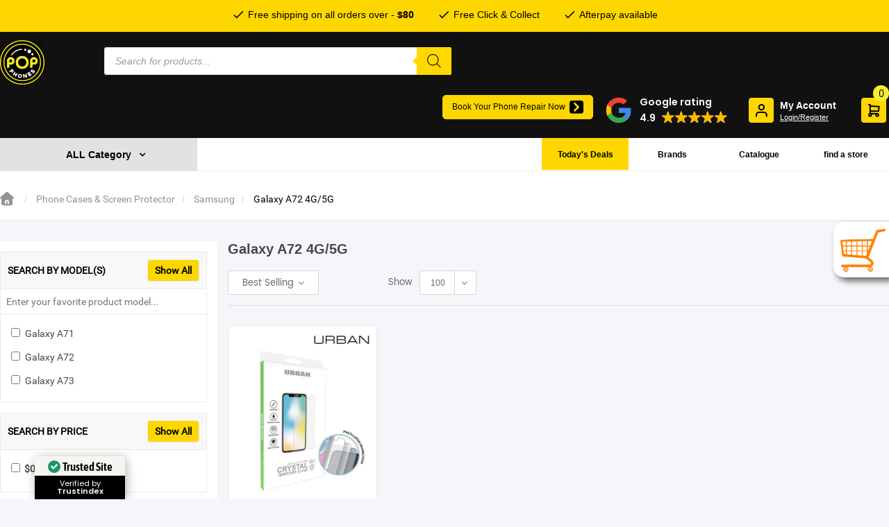

--- FILE ---
content_type: text/html; charset=UTF-8
request_url: https://www.popphones.com.au/product-category/phone-cases-screen-protector/for-samsung/galaxy-a72-4g-5g/
body_size: 62008
content:
<!DOCTYPE html>
<html class="no-js " lang="en-US"> 
<head>
	<!-- Google Tag Manager -->
	 <script>(function(w,d,s,l,i){w[l]=w[l]||[];w[l].push({'gtm.start':
	new Date().getTime(),event:'gtm.js'});var f=d.getElementsByTagName(s)[0],
	j=d.createElement(s),dl=l!='dataLayer'?'&l='+l:'';j.async=true;j.src=
	'https://www.googletagmanager.com/gtm.js?id='+i+dl;f.parentNode.insertBefore(j,f);
	})(window,document,'script','dataLayer','GTM-TX6QD85');</script> 
	<!-- End Google Tag Manager -->
	<!-- Google tag (gtag.js) -->
	<script src="https://www.googletagmanager.com/gtag/js?id=G-E67MY4M7VJ"></script>
	<script>
	  window.dataLayer = window.dataLayer || [];
	  function gtag(){dataLayer.push(arguments);}
	  gtag('js', new Date());
	  gtag('config', 'G-E67MY4M7VJ');
	</script>
	<script src="https://www.googleoptimize.com/optimize.js?id=OPT-W3438XH"></script>
	<!-- added by popphones.com.au -->
	<meta property="og:site_name" content="Pop Phones"/>
    <meta name="og_url" property="og:url" content='https://www.popphones.com.au/product-category/phone-cases-screen-protector/for-samsung/galaxy-a72-4g-5g/'>
    <meta name="robots" content="index, follow">
    <link rel="icon" type="image/png" sizes="192x192" href="https://www.popphones.com.au/wp-content/themes/etrostore-child-theme/popphones-favicon/favicon-192x192.png">
	<link rel="apple-touch-icon" sizes="180x180" href="https://www.popphones.com.au/wp-content/themes/etrostore-child-theme/popphones-favicon/apple-touch-icon.png">
	<link rel="icon" type="image/png" sizes="144x144" href="https://www.popphones.com.au/wp-content/themes/etrostore-child-theme/popphones-favicon/favicon-144x144.png">
	<link rel="icon" type="image/png" sizes="96x96" href="https://www.popphones.com.au/wp-content/themes/etrostore-child-theme/popphones-favicon/favicon-96x96.png">
	<link rel="icon" type="image/png" sizes="48x48" href="https://www.popphones.com.au/wp-content/themes/etrostore-child-theme/popphones-favicon/favicon-48x48.png">
	<link rel="icon" type="image/png" sizes="32x32" href="https://www.popphones.com.au/wp-content/themes/etrostore-child-theme/popphones-favicon/favicon-32x32.png">
	<link rel="icon" type="image/png" sizes="16x16" href="https://www.popphones.com.au/wp-content/themes/etrostore-child-theme/popphones-favicon/favicon-16x16.png">
	<link rel="manifest" href="https://www.popphones.com.au/wp-content/themes/etrostore-child-theme/popphones-favicon/site.webmanifest">

	<meta charset="UTF-8">
	<meta name="viewport" content="width=device-width, initial-scale=1.0">
	<meta name='robots' content='index, follow, max-image-preview:large, max-snippet:-1, max-video-preview:-1' />

<!-- Google Tag Manager for WordPress by gtm4wp.com -->
<script data-cfasync="false" data-pagespeed-no-defer>
	var gtm4wp_datalayer_name = "dataLayer";
	var dataLayer = dataLayer || [];
	const gtm4wp_use_sku_instead = 1;
	const gtm4wp_currency = 'AUD';
	const gtm4wp_product_per_impression = 0;
	const gtm4wp_clear_ecommerce = false;
	const gtm4wp_datalayer_max_timeout = 2000;
</script>
<!-- End Google Tag Manager for WordPress by gtm4wp.com -->
		<!-- Meta Tag Manager -->
		<meta name="google-site-verification" content="n7ub3Zpgf0BuiCf-7ugHVUzTgw_jP7yC2ApKLdv7Gic" />
		<!-- / Meta Tag Manager -->

	<!-- This site is optimized with the Yoast SEO plugin v26.6 - https://yoast.com/wordpress/plugins/seo/ -->
	<title>Buy Galaxy A72 4G/5G - Pop Phones, Australia</title>
	<meta name="description" content="Buy Galaxy A72 4G/5G - Pop Phones, Australia" />
	<link rel="canonical" href="https://www.popphones.com.au/product-category/phone-cases-screen-protector/for-samsung/galaxy-a72-4g-5g/" />
	<meta property="og:locale" content="en_US" />
	<meta property="og:type" content="article" />
	<meta property="og:title" content="Buy Galaxy A72 4G/5G - Pop Phones, Australia" />
	<meta property="og:description" content="Buy Galaxy A72 4G/5G - Pop Phones, Australia" />
	<meta property="og:url" content="https://www.popphones.com.au/product-category/phone-cases-screen-protector/for-samsung/galaxy-a72-4g-5g/" />
	<meta property="og:site_name" content="Pop Phones, Australia" />
	<meta name="twitter:card" content="summary_large_image" />
	<!-- / Yoast SEO plugin. -->


<link rel='dns-prefetch' href='//storage.googleapis.com' />
<link rel='dns-prefetch' href='//static.zip.co' />
<link rel='dns-prefetch' href='//capi-automation.s3.us-east-2.amazonaws.com' />
<link rel="alternate" type="application/rss+xml" title="Pop Phones, Australia &raquo; Galaxy A72 4G/5G Category Feed" href="https://www.popphones.com.au/product-category/phone-cases-screen-protector/for-samsung/galaxy-a72-4g-5g/feed/" />

<!-- LCSEO current path: product-category/phone-cases-screen-protector/for-samsung/galaxy-a72-4g-5g -->
<!-- LCSEO: no overrides found -->
<style id='wp-img-auto-sizes-contain-inline-css' type='text/css'>
img:is([sizes=auto i],[sizes^="auto," i]){contain-intrinsic-size:3000px 1500px}
/*# sourceURL=wp-img-auto-sizes-contain-inline-css */
</style>
<style id='wp-block-library-inline-css' type='text/css'>
:root{--wp-block-synced-color:#7a00df;--wp-block-synced-color--rgb:122,0,223;--wp-bound-block-color:var(--wp-block-synced-color);--wp-editor-canvas-background:#ddd;--wp-admin-theme-color:#007cba;--wp-admin-theme-color--rgb:0,124,186;--wp-admin-theme-color-darker-10:#006ba1;--wp-admin-theme-color-darker-10--rgb:0,107,160.5;--wp-admin-theme-color-darker-20:#005a87;--wp-admin-theme-color-darker-20--rgb:0,90,135;--wp-admin-border-width-focus:2px}@media (min-resolution:192dpi){:root{--wp-admin-border-width-focus:1.5px}}.wp-element-button{cursor:pointer}:root .has-very-light-gray-background-color{background-color:#eee}:root .has-very-dark-gray-background-color{background-color:#313131}:root .has-very-light-gray-color{color:#eee}:root .has-very-dark-gray-color{color:#313131}:root .has-vivid-green-cyan-to-vivid-cyan-blue-gradient-background{background:linear-gradient(135deg,#00d084,#0693e3)}:root .has-purple-crush-gradient-background{background:linear-gradient(135deg,#34e2e4,#4721fb 50%,#ab1dfe)}:root .has-hazy-dawn-gradient-background{background:linear-gradient(135deg,#faaca8,#dad0ec)}:root .has-subdued-olive-gradient-background{background:linear-gradient(135deg,#fafae1,#67a671)}:root .has-atomic-cream-gradient-background{background:linear-gradient(135deg,#fdd79a,#004a59)}:root .has-nightshade-gradient-background{background:linear-gradient(135deg,#330968,#31cdcf)}:root .has-midnight-gradient-background{background:linear-gradient(135deg,#020381,#2874fc)}:root{--wp--preset--font-size--normal:16px;--wp--preset--font-size--huge:42px}.has-regular-font-size{font-size:1em}.has-larger-font-size{font-size:2.625em}.has-normal-font-size{font-size:var(--wp--preset--font-size--normal)}.has-huge-font-size{font-size:var(--wp--preset--font-size--huge)}.has-text-align-center{text-align:center}.has-text-align-left{text-align:left}.has-text-align-right{text-align:right}.has-fit-text{white-space:nowrap!important}#end-resizable-editor-section{display:none}.aligncenter{clear:both}.items-justified-left{justify-content:flex-start}.items-justified-center{justify-content:center}.items-justified-right{justify-content:flex-end}.items-justified-space-between{justify-content:space-between}.screen-reader-text{border:0;clip-path:inset(50%);height:1px;margin:-1px;overflow:hidden;padding:0;position:absolute;width:1px;word-wrap:normal!important}.screen-reader-text:focus{background-color:#ddd;clip-path:none;color:#444;display:block;font-size:1em;height:auto;left:5px;line-height:normal;padding:15px 23px 14px;text-decoration:none;top:5px;width:auto;z-index:100000}html :where(.has-border-color){border-style:solid}html :where([style*=border-top-color]){border-top-style:solid}html :where([style*=border-right-color]){border-right-style:solid}html :where([style*=border-bottom-color]){border-bottom-style:solid}html :where([style*=border-left-color]){border-left-style:solid}html :where([style*=border-width]){border-style:solid}html :where([style*=border-top-width]){border-top-style:solid}html :where([style*=border-right-width]){border-right-style:solid}html :where([style*=border-bottom-width]){border-bottom-style:solid}html :where([style*=border-left-width]){border-left-style:solid}html :where(img[class*=wp-image-]){height:auto;max-width:100%}:where(figure){margin:0 0 1em}html :where(.is-position-sticky){--wp-admin--admin-bar--position-offset:var(--wp-admin--admin-bar--height,0px)}@media screen and (max-width:600px){html :where(.is-position-sticky){--wp-admin--admin-bar--position-offset:0px}}
/*wp_block_styles_on_demand_placeholder:6978b28f80b11*/
/*# sourceURL=wp-block-library-inline-css */
</style>
<style id='classic-theme-styles-inline-css' type='text/css'>
/*! This file is auto-generated */
.wp-block-button__link{color:#fff;background-color:#32373c;border-radius:9999px;box-shadow:none;text-decoration:none;padding:calc(.667em + 2px) calc(1.333em + 2px);font-size:1.125em}.wp-block-file__button{background:#32373c;color:#fff;text-decoration:none}
/*# sourceURL=/wp-includes/css/classic-themes.min.css */
</style>
<style id='woocommerce-inline-inline-css' type='text/css'>
.woocommerce form .form-row .required { visibility: visible; }
/*# sourceURL=woocommerce-inline-inline-css */
</style>
<link rel='stylesheet' id='wpo_min-header-0-css' href='https://www.popphones.com.au/wp-content/cache/wpo-minify/1769414317/assets/wpo-minify-header-98cf5cdf.min.css' type='text/css' media='all' />
<link rel='stylesheet' id='wpo_min-header-1-css' href='https://www.popphones.com.au/wp-content/cache/wpo-minify/1769414317/assets/wpo-minify-header-eec91413.min.css' type='text/css' media='only screen and (max-width: 768px)' />
<link rel='stylesheet' id='wpo_min-header-2-css' href='https://www.popphones.com.au/wp-content/cache/wpo-minify/1769414317/assets/wpo-minify-header-c7b7aa89.min.css' type='text/css' media='all' />
<script type="text/template" id="tmpl-variation-template">
	<div class="woocommerce-variation-description">{{{ data.variation.variation_description }}}</div>
	<div class="woocommerce-variation-price">{{{ data.variation.price_html }}}</div>
	<div class="woocommerce-variation-availability">{{{ data.variation.availability_html }}}</div>
</script>
<script type="text/template" id="tmpl-unavailable-variation-template">
	<p role="alert">Sorry, this product is unavailable. Please choose a different combination.</p>
</script>
<script src="https://www.popphones.com.au/wp-includes/js/jquery/jquery.min.js" id="jquery-core-js"></script>
<script src="https://www.popphones.com.au/wp-includes/js/jquery/jquery-migrate.min.js" id="jquery-migrate-js"></script>
<script src="https://www.popphones.com.au/wp-content/plugins/advanced-free-flat-shipping-woocommerce/public/js/extended-flat-rate-shipping-woocommerce-public.js" id="extended-flat-rate-shipping-woocommerce-js"></script>
<script src="https://storage.googleapis.com/gsf-scripts/wc/global-remarketing/popph-54d9c0b8.js" id="gsfwc-script-js"></script>
<script src="https://www.popphones.com.au/wp-content/plugins/w2s-migrate-woo-to-shopify/public/js/vi-w2s-public.js" id="w2s-migrate-woo-to-shopify-js"></script>
<script src="https://www.popphones.com.au/wp-content/plugins/woo-extra-flat-rate/public/js/advanced-flat-rate-shipping-for-woocommerce-public.js" id="advanced-flat-rate-shipping-for-woocommerce-js"></script>
<script id="fue-account-subscriptions-js-extra">
var FUE = {"ajaxurl":"https://www.popphones.com.au/wp-admin/admin-ajax.php","ajax_loader":"https://www.popphones.com.au/wp-content/plugins/woocommerce-follow-up-emails/templates/images/ajax-loader.gif"};
//# sourceURL=fue-account-subscriptions-js-extra
</script>
<script src="https://www.popphones.com.au/wp-content/plugins/woocommerce-follow-up-emails/templates/js/fue-account-subscriptions.js" id="fue-account-subscriptions-js"></script>
<script src="https://www.popphones.com.au/wp-content/plugins/woocommerce/assets/js/jquery-blockui/jquery.blockUI.min.js" id="wc-jquery-blockui-js" data-wp-strategy="defer"></script>
<script id="wc-add-to-cart-js-extra">
var wc_add_to_cart_params = {"ajax_url":"/wp-admin/admin-ajax.php","wc_ajax_url":"/?wc-ajax=%%endpoint%%","i18n_view_cart":"View cart","cart_url":"https://www.popphones.com.au/cart/","is_cart":"","cart_redirect_after_add":"no"};
//# sourceURL=wc-add-to-cart-js-extra
</script>
<script src="https://www.popphones.com.au/wp-content/plugins/woocommerce/assets/js/frontend/add-to-cart.min.js" id="wc-add-to-cart-js" data-wp-strategy="defer"></script>
<script src="https://www.popphones.com.au/wp-content/plugins/woocommerce/assets/js/js-cookie/js.cookie.min.js" id="wc-js-cookie-js" defer data-wp-strategy="defer"></script>
<script id="woocommerce-js-extra">
var woocommerce_params = {"ajax_url":"/wp-admin/admin-ajax.php","wc_ajax_url":"/?wc-ajax=%%endpoint%%","i18n_password_show":"Show password","i18n_password_hide":"Hide password"};
//# sourceURL=woocommerce-js-extra
</script>
<script src="https://www.popphones.com.au/wp-content/plugins/woocommerce/assets/js/frontend/woocommerce.min.js" id="woocommerce-js" defer data-wp-strategy="defer"></script>
<script src="https://www.popphones.com.au/wp-content/plugins/js_composer/assets/js/vendors/woocommerce-add-to-cart.js" id="vc_woocommerce-add-to-cart-js-js"></script>
<script src="https://www.popphones.com.au/wp-includes/js/underscore.min.js" id="underscore-js"></script>
<script id="wp-util-js-extra">
var _wpUtilSettings = {"ajax":{"url":"/wp-admin/admin-ajax.php"}};
//# sourceURL=wp-util-js-extra
</script>
<script src="https://www.popphones.com.au/wp-includes/js/wp-util.min.js" id="wp-util-js"></script>
<script type="text/javascript" async src="https://static.zip.co/lib/js/zm-widget-js/dist/zip-widget.min.js"></script><script src="https://www.popphones.com.au/wp-content/themes/etrostore/js/modernizr-2.6.2.min.js" id="modernizr-js"></script>
<link rel="https://api.w.org/" href="https://www.popphones.com.au/wp-json/" /><link rel="alternate" title="JSON" type="application/json" href="https://www.popphones.com.au/wp-json/wp/v2/product_cat/702" /><link rel="EditURI" type="application/rsd+xml" title="RSD" href="https://www.popphones.com.au/xmlrpc.php?rsd" />
<meta name="generator" content="Advanced Coupons for WooCommerce Free v4.7.1" /><!-- HFCM by 99 Robots - Snippet # 11: Facebook Pixel Code -->
<meta name="facebook-domain-verification" content="e7pdj9b73r69rhy7porw4c3agqes2o" />

<!-- POPPhones.com.au Meta Pixel Code -->
<script>
!function(f,b,e,v,n,t,s)
{if(f.fbq)return;n=f.fbq=function(){n.callMethod?
n.callMethod.apply(n,arguments):n.queue.push(arguments)};
if(!f._fbq)f._fbq=n;n.push=n;n.loaded=!0;n.version='2.0';
n.queue=[];t=b.createElement(e);t.async=!0;
t.src=v;s=b.getElementsByTagName(e)[0];
s.parentNode.insertBefore(t,s)}(window, document,'script',
'https://connect.facebook.net/en_US/fbevents.js');
fbq('init', '412698570693520');
fbq('track', 'PageView');
</script>
<noscript><img height="1" width="1" style="display:none"
src="https://www.facebook.com/tr?id=412698570693520&ev=PageView&noscript=1"
/></noscript>
<!-- End POPPhones.com.au Meta Pixel Code -->
<!-- /end HFCM by 99 Robots -->
<script type="text/javascript">
           var gsfwc_ajaxurl = "https://www.popphones.com.au/wp-admin/admin-ajax.php";
         </script>
<!-- This website runs the Product Feed PRO for WooCommerce by AdTribes.io plugin - version woocommercesea_option_installed_version -->
<meta name="ti-site-data" content="[base64]" />
<!-- Google Tag Manager for WordPress by gtm4wp.com -->
<!-- GTM Container placement set to off -->
<script data-cfasync="false" data-pagespeed-no-defer>
	var dataLayer_content = {"pagePostType":"product","pagePostType2":"tax-product","pageCategory":[]};
	dataLayer.push( dataLayer_content );
</script>
<script data-cfasync="false" data-pagespeed-no-defer>
	console.warn && console.warn("[GTM4WP] Google Tag Manager container code placement set to OFF !!!");
	console.warn && console.warn("[GTM4WP] Data layer codes are active but GTM container must be loaded using custom coding !!!");
</script>
<!-- End Google Tag Manager for WordPress by gtm4wp.com -->			<script type="text/javascript">
				(function (i, s, o, g, r, a, m) {i['GoogleAnalyticsObject'] = r;i[r] = i[r] || function () {
						   (i[r].q = i[r].q || []).push(arguments);}, i[r].l = 1 * new Date();a = s.createElement(o),
						    m = s.getElementsByTagName(o)[0];a.async = 1;a.src = g;m.parentNode.insertBefore(a, m);})
					        (window, document, 'script', '//www.google-analytics.com/analytics.js', '__gatd');
__gatd('create', 'UA-139647234-1', 'auto');
__gatd('set', 'anonymizeIp', true);
__gatd('require', 'ec');
__gatd('send','pageview');
								window['__gatd'] = __gatd;
			</script>
					<style>
			.dgwt-wcas-ico-magnifier,.dgwt-wcas-ico-magnifier-handler{max-width:20px}.dgwt-wcas-search-wrapp{max-width:600px}.dgwt-wcas-search-wrapp .dgwt-wcas-sf-wrapp .dgwt-wcas-search-submit::before{border-color:transparent #ffd800}.dgwt-wcas-search-wrapp .dgwt-wcas-sf-wrapp .dgwt-wcas-search-submit:hover::before,.dgwt-wcas-search-wrapp .dgwt-wcas-sf-wrapp .dgwt-wcas-search-submit:focus::before{border-right-color:#ffd800}.dgwt-wcas-search-wrapp .dgwt-wcas-sf-wrapp .dgwt-wcas-search-submit,.dgwt-wcas-om-bar .dgwt-wcas-om-return{background-color:#ffd800;color:#0a0a0a}.dgwt-wcas-search-wrapp .dgwt-wcas-ico-magnifier,.dgwt-wcas-search-wrapp .dgwt-wcas-sf-wrapp .dgwt-wcas-search-submit svg path,.dgwt-wcas-om-bar .dgwt-wcas-om-return svg path{fill:#0a0a0a}.dgwt-wcas-suggestions-wrapp,.dgwt-wcas-details-wrapp{background-color:#fff}.dgwt-wcas-suggestion-selected{background-color:#fed700}.dgwt-wcas-suggestions-wrapp *,.dgwt-wcas-details-wrapp *,.dgwt-wcas-sd,.dgwt-wcas-suggestion *{color:#0a0a0a}.dgwt-wcas-st strong,.dgwt-wcas-sd strong{color:#0a0a0a}.dgwt-wcas-suggestions-wrapp,.dgwt-wcas-details-wrapp,.dgwt-wcas-suggestion,.dgwt-wcas-datails-title,.dgwt-wcas-details-more-products{border-color:#0a0a0a!important}		</style>
		<style>.mc4wp-checkbox-contact-form-7{clear:both;width:auto;display:block;position:static}.mc4wp-checkbox-contact-form-7 input{float:none;vertical-align:middle;-webkit-appearance:checkbox;width:auto;max-width:21px;margin:0 6px 0 0;padding:0;position:static;display:inline-block!important}.mc4wp-checkbox-contact-form-7 label{float:none;cursor:pointer;width:auto;margin:0 0 16px;display:block;position:static}</style>	<noscript><style>.woocommerce-product-gallery{ opacity: 1 !important; }</style></noscript>
	<script data-cfasync="false"> var dFlipLocation = "https://www.popphones.com.au/wp-content/plugins/dflip/assets/"; var dFlipWPGlobal = {"text":{"toggleSound":"Turn on\/off Sound","toggleThumbnails":"Toggle Thumbnails","toggleOutline":"Toggle Outline\/Bookmark","previousPage":"Previous Page","nextPage":"Next Page","toggleFullscreen":"Toggle Fullscreen","zoomIn":"Zoom In","zoomOut":"Zoom Out","toggleHelp":"Toggle Help","singlePageMode":"Single Page Mode","doublePageMode":"Double Page Mode","downloadPDFFile":"Download PDF File","gotoFirstPage":"Goto First Page","gotoLastPage":"Goto Last Page","share":"Share","mailSubject":"I wanted you to see this FlipBook","mailBody":"Check out this site {{url}}","loading":"Loading"},"moreControls":"download,pageMode,startPage,endPage,sound","hideControls":"","scrollWheel":"true","backgroundColor":"#777","backgroundImage":"","height":"auto","paddingLeft":"20","paddingRight":"20","controlsPosition":"bottom","direction":1,"duration":"800","soundEnable":"true","enableDownload":"true","enableAnalytics":"false","webgl":"true","hard":"none","maxTextureSize":"1600","rangeChunkSize":"1048576","disableRange":true,"zoomRatio":"1.5","stiffness":"3","pageMode":"0","singlePageMode":"0","pageSize":"0","autoPlay":"false","autoPlayDuration":"5000","autoPlayStart":"false","linkTarget":"2","sharePrefix":"flipbook-","pdfVersion":"default"};</script>			<script  type="text/javascript">
				!function(f,b,e,v,n,t,s){if(f.fbq)return;n=f.fbq=function(){n.callMethod?
					n.callMethod.apply(n,arguments):n.queue.push(arguments)};if(!f._fbq)f._fbq=n;
					n.push=n;n.loaded=!0;n.version='2.0';n.queue=[];t=b.createElement(e);t.async=!0;
					t.src=v;s=b.getElementsByTagName(e)[0];s.parentNode.insertBefore(t,s)}(window,
					document,'script','https://connect.facebook.net/en_US/fbevents.js');
			</script>
			<!-- WooCommerce Facebook Integration Begin -->
			<script  type="text/javascript">

				fbq('init', '412698570693520', {}, {
    "agent": "woocommerce_0-10.4.3-3.5.15"
});

				document.addEventListener( 'DOMContentLoaded', function() {
					// Insert placeholder for events injected when a product is added to the cart through AJAX.
					document.body.insertAdjacentHTML( 'beforeend', '<div class=\"wc-facebook-pixel-event-placeholder\"></div>' );
				}, false );

			</script>
			<!-- WooCommerce Facebook Integration End -->
			<meta name="generator" content="Powered by WPBakery Page Builder - drag and drop page builder for WordPress."/>
<script src="https://widgets.leadconnectorhq.com/loader.js" data-resources-url="https://widgets.leadconnectorhq.com/chat-widget/loader.js" data-widget-id="67b7fe4b89280d25330c6611" data-server-u-r-l="https://services.leadconnectorhq.com/forms" data-marketplace-u-r-l="https://services.leadconnectorhq.com"></script><link rel="modulepreload" href="https://www.popphones.com.au/wp-content/plugins/advanced-coupons-for-woocommerce-free/dist/common/NoticesPlugin.12346420.js"  /><link rel="modulepreload" href="https://www.popphones.com.au/wp-content/plugins/advanced-coupons-for-woocommerce-free/dist/common/sanitize.7727159a.js"  /><link rel="modulepreload" href="https://www.popphones.com.au/wp-content/plugins/advanced-coupons-for-woocommerce-free/dist/common/NoticesPlugin.12346420.js"  /><link rel="modulepreload" href="https://www.popphones.com.au/wp-content/plugins/advanced-coupons-for-woocommerce-free/dist/common/sanitize.7727159a.js"  /><link rel="icon" href="https://www.popphones.com.au/wp-content/uploads/2019/04/FREE-DELIVERY-BEST-SELLER-1.png" sizes="32x32" />
<link rel="icon" href="https://www.popphones.com.au/wp-content/uploads/2019/04/FREE-DELIVERY-BEST-SELLER-1.png" sizes="192x192" />
<link rel="apple-touch-icon" href="https://www.popphones.com.au/wp-content/uploads/2019/04/FREE-DELIVERY-BEST-SELLER-1.png" />
<meta name="msapplication-TileImage" content="https://www.popphones.com.au/wp-content/uploads/2019/04/FREE-DELIVERY-BEST-SELLER-1.png" />
		<style type="text/css" id="wp-custom-css">
			.text-justify{
	text-align:justify !important
}

.snippet-type-11
{
	display:none !important;
}

.dgwt-wcas-sf-wrapp input[type=search].dgwt-wcas-search-input{
	width: 500px !important;
}

@media only screen and (max-width: 600px) {
	.dgwt-wcas-sf-wrapp input[type=search].dgwt-wcas-search-input{
	width: 100% !important;
}
}

.woocommerce-notices-wrapper .woocommerce-message{
	background-color: #000 !important;
	color: #fff !important;
	font-size: 17px !important;
}

:where(body:not(.woocommerce-block-theme-has-button-styles)) .woocommerce a.button.alt:hover, .fgw_gift_btn{
	background-color: #FED700 !important; 
	color: #000 !important;
}

.woocommerce-message p.fgw_notice_msg a.fgw_gift_btn{
	font-size: 16px !important;
}

#sgpb-popup-dialog-main-div{
	border: none !important;
	background-color: unset !important;
}

.merchant-bogo-add-to-cart{
		background-color: #ff8039 !important;
		color: #000 !important;
}

.merchant-bogo-product-contents .woocommerce-loop-product__title a{
		color: #000 !important;
}

.merchant-bogo-product-x{
		padding-top: 10px !important;
}
.merchant-bogo-arrow{
		margin: 0px 10px;
}		</style>
		<style>.header.header-style6 .header-bottom .main-menu{
width: 94% !important;
}
section.linkAnnotation a, a.linkAnnotation, a.customLinkAnnotation, .customHtmlAnnotation, .customVideoAnnotation{ 
     opacity:0;
}
</style>
<script> //$("#billing_address_1").attr("autocomplete", "off");
</script>

<noscript><style> .wpb_animate_when_almost_visible { opacity: 1; }</style></noscript><noscript><style id="rocket-lazyload-nojs-css">.rll-youtube-player, [data-lazy-src]{display:none !important;}</style></noscript>	<!-- added by popphones.com.au -->
	<script defer async src='https://cdn.trustindex.io/loader-cert.js?3c18d8115b5f6758cf96d3d18c6'></script>
	<style>
		.ti-widget.ti-certificate:before {
			display: none;
		}
		.ti-widget[data-layout-id='74'][data-set-id='default'] .ti-sticky-button {
			right: 100px !important;
		}
	</style>
</head><body class="archive tax-product_cat term-galaxy-a72-4g-5g term-702 wp-theme-etrostore wp-child-theme-etrostore-child-theme theme-etrostore woocommerce woocommerce-page woocommerce-no-js woo-variation-gallery woo-variation-gallery-theme-etrostore woo-variation-swatches wvs-behavior-blur wvs-theme-etrostore-child-theme wvs-show-label wvs-tooltip has-left-sidebar has-left-product-sidebar wpb-js-composer js-comp-ver-6.6.0 vc_responsive">

<!-- Google Tag Manager (noscript) -->
 <noscript><iframe src="https://www.googletagmanager.com/ns.html?id=GTM-TX6QD85"
height="0" width="0" style="display:none;visibility:hidden"></iframe></noscript> 
<!-- End Google Tag Manager (noscript) -->

<div class="body-wrapper theme-clearfix">
	<div class="body-wrapper-inner">
	<script
  src="https://widgets.leadconnectorhq.com/loader.js"  
  data-resources-url="https://widgets.leadconnectorhq.com/chat-widget/loader.js"
 data-widget-id="67b7fe4b89280d25330c6611"   >
 </script>
<link rel='stylesheet' href='https://www.popphones.com.au/wp-content/themes/etrostore-child-theme/custom_home.css?ver=1.3.15' type='text/css' media='all' />
<link type="text/css" rel="stylesheet" href="https://www.popphones.com.au/wp-content/themes/etrostore-child-theme/mmmenu/dist/mmenu-light.css" />
<link rel="stylesheet" href="https://cdnjs.cloudflare.com/ajax/libs/font-awesome/5.15.4/css/all.min.css">
<link rel="stylesheet" href="https://unpkg.com/swiper@7/swiper-bundle.min.css" />
<script src="https://unpkg.com/swiper@7.3.2/swiper-bundle.min.js"></script>
		<div id="new_top_announcementbar" style="min-height: 40px; padding-top: 12px; background-color: #fed700; color: #000000">
			<ul id="announcebar_slideshow">
										<li>
							<div class="announce_icon">
								<svg xmlns="http://www.w3.org/2000/svg"  viewBox="0 0 24 24" width="18px" height="18px"><path d="M 20.292969 5.2929688 L 9 16.585938 L 4.7070312 12.292969 L 3.2929688 13.707031 L 9 19.414062 L 21.707031 6.7070312 L 20.292969 5.2929688 z"/></svg>
							</div>
							<div class="announce_text">Free shipping on all orders over - <strong> $80</strong></div><div class="clearfix"></div></li>
												<li>
							<div class="announce_icon">
								<svg xmlns="http://www.w3.org/2000/svg"  viewBox="0 0 24 24" width="18px" height="18px"><path d="M 20.292969 5.2929688 L 9 16.585938 L 4.7070312 12.292969 L 3.2929688 13.707031 L 9 19.414062 L 21.707031 6.7070312 L 20.292969 5.2929688 z"/></svg>
							</div>
							<div class="announce_text">Free Click & Collect</div><div class="clearfix"></div></li>
												<li>
							<div class="announce_icon">
								<svg xmlns="http://www.w3.org/2000/svg"  viewBox="0 0 24 24" width="18px" height="18px"><path d="M 20.292969 5.2929688 L 9 16.585938 L 4.7070312 12.292969 L 3.2929688 13.707031 L 9 19.414062 L 21.707031 6.7070312 L 20.292969 5.2929688 z"/></svg>
							</div>
							<div class="announce_text">Afterpay available</div><div class="clearfix"></div></li>
									</ul>
		</div>
		<script>
			function startSlideshow() {
			  const slideshow = document.getElementById("announcebar_slideshow");
			  const liElements = slideshow.querySelectorAll("li");
			  let currentIndex = 0;
			  function showNextLi() {
			    liElements[currentIndex].style.display = "none"; // Hide current <li>			    
			    currentIndex = (currentIndex + 1) % liElements.length; // Move to the next <li>			    
			    //liElements[currentIndex].style.display = "block"; // Show next <li>
			    jQuery(liElements[currentIndex]).fadeIn('slow');
			  }
			  // Initially hide all <li> elements except the first one
			  for (let i = 1; i < liElements.length; i++) {
			    //liElements[i].style.display = "none";
			  	jQuery(liElements[i]).hide();
			  }
			  // Start the slideshow
			  setInterval(showNextLi, 3000); // Show next <li> every 3 seconds
			}
			jQuery(document).ready(function (){ 
				// Check device width and start slideshow if applicable
				if (window.innerWidth < 768) {
				  startSlideshow();
				}
			});
		</script>
			<header class="i_am_open">
		<div class="container">
			<div class="row">
				<div class="col-lg-12">
					<div class="new-home-logo-nav">
						<a href="https://www.popphones.com.au" style="display: inline-block;" title="Logo - Pop Phones, Australia"><img src="https://www.popphones.com.au/wp-content/themes/etrostore-child-theme/assets/img/pop-phones-logo-v1.png" alt="Logo - Pop Phones, Australia" /></a>
					</div>
					<div class="new-home-search-bar">
						<div id="block-3" class="widget-1 widget-first widget block-3 widget_block"><div class="widget-inner"><p><div  class="dgwt-wcas-search-wrapp dgwt-wcas-is-detail-box dgwt-wcas-has-submit woocommerce dgwt-wcas-style-solaris js-dgwt-wcas-layout-classic dgwt-wcas-layout-classic js-dgwt-wcas-mobile-overlay-enabled">
		<form class="dgwt-wcas-search-form" role="search" action="https://www.popphones.com.au/" method="get">
		<div class="dgwt-wcas-sf-wrapp">
						<label class="screen-reader-text"
				for="dgwt-wcas-search-input-1">
				Products search			</label>

			<input
				id="dgwt-wcas-search-input-1"
				type="search"
				class="dgwt-wcas-search-input"
				name="s"
				value=""
				placeholder="Search for products..."
				autocomplete="off"
							/>
			<div class="dgwt-wcas-preloader"></div>

			<div class="dgwt-wcas-voice-search"></div>

							<button type="submit"
						aria-label="Search"
						class="dgwt-wcas-search-submit">				<svg
					class="dgwt-wcas-ico-magnifier" xmlns="http://www.w3.org/2000/svg"
					xmlns:xlink="http://www.w3.org/1999/xlink" x="0px" y="0px"
					viewBox="0 0 51.539 51.361" xml:space="preserve">
					<path 						d="M51.539,49.356L37.247,35.065c3.273-3.74,5.272-8.623,5.272-13.983c0-11.742-9.518-21.26-21.26-21.26 S0,9.339,0,21.082s9.518,21.26,21.26,21.26c5.361,0,10.244-1.999,13.983-5.272l14.292,14.292L51.539,49.356z M2.835,21.082 c0-10.176,8.249-18.425,18.425-18.425s18.425,8.249,18.425,18.425S31.436,39.507,21.26,39.507S2.835,31.258,2.835,21.082z"/>
				</svg>
				</button>
			
			<input type="hidden" name="post_type" value="product"/>
			<input type="hidden" name="dgwt_wcas" value="1"/>

			
					</div>
	</form>
</div>
</p>
</div></div>	<div class="clearfix"></div>				
					</div>
					<div class="new-home-google-account-cart">
						<div class="flleft bookrepairhometop">
							<div class="headtop_bookrepair">
								<a href="https://www.popphones.com.au/repair/" target="_blank">Book Your Phone Repair Now</a>&nbsp;&nbsp;<a href="https://www.popphones.com.au/repair/" target="_blank"><img src="data:image/svg+xml,%3Csvg%20xmlns='http://www.w3.org/2000/svg'%20viewBox='0%200%200%200'%3E%3C/svg%3E" alt="" style="max-width: 20px;" data-lazy-src="https://www.popphones.com.au/wp-content/themes/etrostore-child-theme/assets/img/arrow-icon.png" /><noscript><img src="https://www.popphones.com.au/wp-content/themes/etrostore-child-theme/assets/img/arrow-icon.png" alt="" style="max-width: 20px;" /></noscript></a>
							</div>
						</div>
						<div class="flleft googlereview_widget">
							<div data-src="https://cdn.trustindex.io/loader.js?92f7b2c36931588ace5b0729d5"></div>						</div>
						<div class="flleft">
							<div id="sw_top-10" class="widget sw_top-10 sw_top non-margin"><div class="widget-inner"><div class="top-login">
			<ul>
			<li>
						<div class="mobile_account_link"><a href="https://www.popphones.com.au/my-account-2/"><img src="data:image/svg+xml,%3Csvg%20xmlns='http://www.w3.org/2000/svg'%20viewBox='0%200%200%200'%3E%3C/svg%3E" alt="My Account - Pop Phones, Australia" data-lazy-src="https://www.popphones.com.au/wp-content/themes/etrostore-child-theme/assets/img/mobile-myaccount.png" /><noscript><img src="https://www.popphones.com.au/wp-content/themes/etrostore-child-theme/assets/img/mobile-myaccount.png" alt="My Account - Pop Phones, Australia" /></noscript></a></div>
			<div class="top_my_account_link">
				<strong>
					<a href="https://www.popphones.com.au/my-account-2/"><span>My Account</span></a>
				</strong>
			</div>
			<div class="top_my_account_link_desc"><a href="https://www.popphones.com.au/my-account-2/">Login/Register</a></div>
			<!-- <span class="wg">Welcome Guest</span> -->
			</li>
		</ul>
	</div>
</div></div>						</div>
						<div class="flleft">
							<div id="sw_top-11" class="widget sw_top-11 sw_top non-margin"><div class="widget-inner"><div class="top-form top-form-minicart etrostore-minicart pull-right">
	<div class="top-minicart-icon pull-right">
		<i class="fa fa-shopping-cart"></i>
		<a class="cart-contents" href="https://www.popphones.com.au/cart/" title="View your shopping cart"><span class="minicart-number">0</span></a>
	</div>
	<div class="wrapp-minicart">
		<div class="minicart-padding">
			<div class="number-item">There are <span>item</span> in your cart</div>
			<ul class="minicart-content">
						</ul>
		<div class="cart-checkout">
			<div class="price-total">
				<span class="label-price-total">Total</span>
				<span class="price-total-w"><span class="price"><span class="woocommerce-Price-amount amount"><bdi><span class="woocommerce-Price-currencySymbol">&#36;</span>0</bdi></span></span></span>			
			</div>
			<div class="cart-links clearfix">
				<div class="cart-link"><a href="https://www.popphones.com.au/cart/" title="Cart">View Cart</a></div>
				<div class="checkout-link"><a href="https://www.popphones.com.au/checkout/" title="Check Out">Check Out</a></div>
			</div>
		</div>
	</div>
</div>
</div></div></div>						</div>
						<div class="clearfix"></div>
					</div>
					<div class="clearfix"></div>
				</div> 
			</div>
		</div>
	</header>
	<script>
		jQuery(document).ready(function(e){
			jQuery('body').addClass('infomax_innerpage infomax_relative');
		});	
	</script>
			<div id="pop_desktop_top_navigation" class="newtopheader_menu innerpages">
			<div class="container">
				<div class="row">
					<div class="col-lg-12">
						<ul class="top_menu_static_navigation">
							<li class="top_menu_static_nav_item haschildren">
								<a href="#" title="All Category" class="n_topmenulink active innerpageallcategory">ALL Category</a>
								<div id="infomax-wrap-vertical_menu">
	<ul id="vertical_menu_list">
					<li class="first-level-items first-level-item-1 menu-item-has-children">
				<div class="top_menu_primary_menu_item">
					<div class="top_menu_primary_menu_item_imgbox"><img src="data:image/svg+xml,%3Csvg%20xmlns='http://www.w3.org/2000/svg'%20viewBox='0%200%200%200'%3E%3C/svg%3E" alt="Pop Phones, Australia" class="top_menu_first_level_image" data-lazy-src="https://www.popphones.com.au/wp-content/uploads/2021/09/015-selfie.png" /><noscript><img src="https://www.popphones.com.au/wp-content/uploads/2021/09/015-selfie.png" alt="Pop Phones, Australia" class="top_menu_first_level_image" /></noscript></div><a href="https://www.popphones.com.au/product-category/phone-cases-screen-protector/" title="Phone Cases &amp; Screen Protector" class="top_menu_first_level_anch">Phone Cases &amp; Screen Protector</a><div style="clear:both;"></div>
				</div>
				<div class="infomax-submenuitems">
					<div class="row submenuitems-toprow">
						<div class="col-lg-9 col-md-9 col-sm-9">
														<div class="row">
																	<div class="col-lg-4 col-md-4 col-sm-4">
										<div class="top_second_level_itemname"><a href="https://www.popphones.com.au/product-category/phone-cases-screen-protector/for-apple/" title="Apple" class="top_second_level_itemname_linkcls">Apple</a></div>
																					<ul class="top_menu_thirdlevel_items">
																									<li><a href="https://www.popphones.com.au/product-category/phone-cases-screen-protector/for-apple/iphone-17-pro-max/" title="iPhone 17 Pro Max" class="top_menu_thirdlevel_items_linkcls">iPhone 17 Pro Max</a></li>
																										<li><a href="https://www.popphones.com.au/product-category/phone-cases-screen-protector/for-apple/iphone-17-pro/" title="iPhone 17 Pro" class="top_menu_thirdlevel_items_linkcls">iPhone 17 Pro</a></li>
																										<li><a href="https://www.popphones.com.au/product-category/phone-cases-screen-protector/for-apple/iphone-17-air/" title="iPhone 17 Air" class="top_menu_thirdlevel_items_linkcls">iPhone 17 Air</a></li>
																										<li><a href="https://www.popphones.com.au/product-category/phone-cases-screen-protector/for-apple/iphone-17/" title="iPhone 17" class="top_menu_thirdlevel_items_linkcls">iPhone 17</a></li>
																										<li><a href="https://www.popphones.com.au/product-category/phone-cases-screen-protector/for-apple/iphone-16-pro-max/" title="iPhone 16 Pro Max" class="top_menu_thirdlevel_items_linkcls">iPhone 16 Pro Max</a></li>
																										<li><a href="https://www.popphones.com.au/product-category/phone-cases-screen-protector/for-apple/iphone-16-pro/" title="iPhone 16 Pro" class="top_menu_thirdlevel_items_linkcls">iPhone 16 Pro</a></li>
																										<li><a href="https://www.popphones.com.au/product-category/phone-cases-screen-protector/for-apple/iphone-16-plus/" title="iPhone 16 Plus" class="top_menu_thirdlevel_items_linkcls">iPhone 16 Plus</a></li>
																										<li><a href="https://www.popphones.com.au/product-category/phone-cases-screen-protector/for-apple/iphone-16/" title="iPhone 16" class="top_menu_thirdlevel_items_linkcls">iPhone 16</a></li>
																										<li><a href="https://www.popphones.com.au/product-category/phone-cases-screen-protector/for-apple/iphone-15-pro-max/" title="iPhone 15 Pro Max" class="top_menu_thirdlevel_items_linkcls">iPhone 15 Pro Max</a></li>
																										<li><a href="https://www.popphones.com.au/product-category/phone-cases-screen-protector/for-apple/iphone-15-pro/" title="iPhone 15 Pro" class="top_menu_thirdlevel_items_linkcls">iPhone 15 Pro</a></li>
																										<li><a href="https://www.popphones.com.au/product-category/phone-cases-screen-protector/for-apple/iphone-15-plus/" title="iPhone 15 Plus" class="top_menu_thirdlevel_items_linkcls">iPhone 15 Plus</a></li>
																										<li><a href="https://www.popphones.com.au/product-category/phone-cases-screen-protector/for-apple/iphone-15/" title="iPhone 15" class="top_menu_thirdlevel_items_linkcls">iPhone 15</a></li>
																										<li><a href="https://www.popphones.com.au/product-category/phone-cases-screen-protector/for-apple/iphone-14-pro-max/" title="iPhone 14 Pro Max" class="top_menu_thirdlevel_items_linkcls">iPhone 14 Pro Max</a></li>
																										<li><a href="https://www.popphones.com.au/product-category/phone-cases-screen-protector/for-apple/iphone-14-pro/" title="iPhone 14 Pro" class="top_menu_thirdlevel_items_linkcls">iPhone 14 Pro</a></li>
																										<li><a href="https://www.popphones.com.au/product-category/phone-cases-screen-protector/for-apple/iphone-14-plus/" title="iPhone 14 Plus" class="top_menu_thirdlevel_items_linkcls">iPhone 14 Plus</a></li>
																										<li><a href="https://www.popphones.com.au/product-category/phone-cases-screen-protector/for-apple/iphone-14/" title="iPhone 14" class="top_menu_thirdlevel_items_linkcls">iPhone 14</a></li>
																										<li><a href="https://www.popphones.com.au/product-category/phone-cases-screen-protector/for-apple/iphone-13-pro-max-6-7/" title="iPhone 13 Pro Max 6.7" class="top_menu_thirdlevel_items_linkcls">iPhone 13 Pro Max 6.7</a></li>
																										<li><a href="https://www.popphones.com.au/product-category/phone-cases-screen-protector/for-apple/iphone-13-pro-6-1/" title="iPhone 13 Pro 6.1" class="top_menu_thirdlevel_items_linkcls">iPhone 13 Pro 6.1</a></li>
																										<li><a href="https://www.popphones.com.au/product-category/phone-cases-screen-protector/for-apple/iphone-13-6-1/" title="iPhone 13 [6.1]" class="top_menu_thirdlevel_items_linkcls">iPhone 13 [6.1]</a></li>
																										<li><a href="https://www.popphones.com.au/product-category/phone-cases-screen-protector/for-apple/iphone-13-mini-5-4/" title="iPhone 13 Mini 5.4" class="top_menu_thirdlevel_items_linkcls">iPhone 13 Mini 5.4</a></li>
																										<li><a href="https://www.popphones.com.au/product-category/phone-cases-screen-protector/for-apple/iphone-12-pro-max/" title="iPhone 12 Pro Max" class="top_menu_thirdlevel_items_linkcls">iPhone 12 Pro Max</a></li>
																										<li><a href="https://www.popphones.com.au/product-category/phone-cases-screen-protector/for-apple/iphone-12-12-pro/" title="iPhone 12/ 12 Pro" class="top_menu_thirdlevel_items_linkcls">iPhone 12/ 12 Pro</a></li>
																										<li><a href="https://www.popphones.com.au/product-category/phone-cases-screen-protector/for-apple/iphone-12-mini/" title="iPhone 12 Mini" class="top_menu_thirdlevel_items_linkcls">iPhone 12 Mini</a></li>
																										<li><a href="https://www.popphones.com.au/product-category/phone-cases-screen-protector/for-apple/iphone-11-pro-max/" title="iPhone 11 Pro Max" class="top_menu_thirdlevel_items_linkcls">iPhone 11 Pro Max</a></li>
																										<li><a href="https://www.popphones.com.au/product-category/phone-cases-screen-protector/for-apple/iphone-11/" title="iPhone 11" class="top_menu_thirdlevel_items_linkcls">iPhone 11</a></li>
																										<li><a href="https://www.popphones.com.au/product-category/phone-cases-screen-protector/for-apple/iphone-11-pro/" title="iPhone 11 Pro" class="top_menu_thirdlevel_items_linkcls">iPhone 11 Pro</a></li>
																										<li><a href="https://www.popphones.com.au/product-category/phone-cases-screen-protector/for-apple/iphone-xs-max-apple-accessories/" title="iPhone XS Max" class="top_menu_thirdlevel_items_linkcls">iPhone XS Max</a></li>
																										<li><a href="https://www.popphones.com.au/product-category/phone-cases-screen-protector/for-apple/iphone-xr-apple-accessories/" title="iPhone XR" class="top_menu_thirdlevel_items_linkcls">iPhone XR</a></li>
																										<li><a href="https://www.popphones.com.au/product-category/phone-cases-screen-protector/for-apple/iphone-x-xs-apple-accessories/" title="iPhone X/XS" class="top_menu_thirdlevel_items_linkcls">iPhone X/XS</a></li>
																										<li><a href="https://www.popphones.com.au/product-category/phone-cases-screen-protector/for-apple/iphone-7-8-plus/" title="iPhone 7/8 Plus" class="top_menu_thirdlevel_items_linkcls">iPhone 7/8 Plus</a></li>
																										<li><a href="https://www.popphones.com.au/product-category/phone-cases-screen-protector/for-apple/iphone-7-8-se2/" title="iPhone 7/8/SE2" class="top_menu_thirdlevel_items_linkcls">iPhone 7/8/SE2</a></li>
																										<li><a href="https://www.popphones.com.au/product-category/phone-cases-screen-protector/for-apple/iphone-6-6s-plus-apple-accessories/" title="iPhone 6/6S Plus" class="top_menu_thirdlevel_items_linkcls">iPhone 6/6S Plus</a></li>
																										<li><a href="https://www.popphones.com.au/product-category/phone-cases-screen-protector/for-apple/iphone-6-6s-apple-accessories/" title="iPhone 6/6S" class="top_menu_thirdlevel_items_linkcls">iPhone 6/6S</a></li>
																										<li><a href="https://www.popphones.com.au/product-category/phone-cases-screen-protector/for-apple/iphone-5-5s-5c-se/" title="iPhone 5/5S/5C/SE" class="top_menu_thirdlevel_items_linkcls">iPhone 5/5S/5C/SE</a></li>
																								</ul>
																				</div>
																		<div class="col-lg-4 col-md-4 col-sm-4">
										<div class="top_second_level_itemname"><a href="https://www.popphones.com.au/product-category/phone-cases-screen-protector/for-samsung/" title="Samsung" class="top_second_level_itemname_linkcls">Samsung</a></div>
																					<ul class="top_menu_thirdlevel_items">
																									<li><a href="https://www.popphones.com.au/product-category/phone-cases-screen-protector/for-samsung/galaxy-s25-ultra/" title="Galaxy S25 Ultra" class="top_menu_thirdlevel_items_linkcls">Galaxy S25 Ultra</a></li>
																										<li><a href="https://www.popphones.com.au/product-category/phone-cases-screen-protector/for-samsung/galaxy-s25-plus/" title="Galaxy S25 Plus" class="top_menu_thirdlevel_items_linkcls">Galaxy S25 Plus</a></li>
																										<li><a href="https://www.popphones.com.au/product-category/phone-cases-screen-protector/for-samsung/galaxy-s25/" title="Galaxy S25" class="top_menu_thirdlevel_items_linkcls">Galaxy S25</a></li>
																										<li><a href="https://www.popphones.com.au/product-category/phone-cases-screen-protector/for-samsung/galaxy-z-fold-7/" title="Galaxy Z Fold 7" class="top_menu_thirdlevel_items_linkcls">Galaxy Z Fold 7</a></li>
																										<li><a href="https://www.popphones.com.au/product-category/phone-cases-screen-protector/for-samsung/galaxy-z-flip-7/" title="Galaxy Z Flip 7" class="top_menu_thirdlevel_items_linkcls">Galaxy Z Flip 7</a></li>
																										<li><a href="https://www.popphones.com.au/product-category/phone-cases-screen-protector/for-samsung/galaxy-z-fold-6/" title="Galaxy Z Fold 6" class="top_menu_thirdlevel_items_linkcls">Galaxy Z Fold 6</a></li>
																										<li><a href="https://www.popphones.com.au/product-category/phone-cases-screen-protector/for-samsung/galaxy-z-flip-6-flip-7-fe/" title="Galaxy Z Flip 6/ Flip 7 FE" class="top_menu_thirdlevel_items_linkcls">Galaxy Z Flip 6/ Flip 7 FE</a></li>
																										<li><a href="https://www.popphones.com.au/product-category/phone-cases-screen-protector/for-samsung/galaxy-z-fold-5/" title="Galaxy Z Fold 5" class="top_menu_thirdlevel_items_linkcls">Galaxy Z Fold 5</a></li>
																										<li><a href="https://www.popphones.com.au/product-category/phone-cases-screen-protector/for-samsung/galaxy-z-flip-5/" title="Galaxy Z Flip 5" class="top_menu_thirdlevel_items_linkcls">Galaxy Z Flip 5</a></li>
																										<li><a href="https://www.popphones.com.au/product-category/phone-cases-screen-protector/for-samsung/galaxy-s24/" title="Galaxy S24" class="top_menu_thirdlevel_items_linkcls">Galaxy S24</a></li>
																										<li><a href="https://www.popphones.com.au/product-category/phone-cases-screen-protector/for-samsung/galaxy-s24-plus/" title="Galaxy S24 Plus" class="top_menu_thirdlevel_items_linkcls">Galaxy S24 Plus</a></li>
																										<li><a href="https://www.popphones.com.au/product-category/phone-cases-screen-protector/for-samsung/galaxy-s24-ultra/" title="Galaxy S24 Ultra" class="top_menu_thirdlevel_items_linkcls">Galaxy S24 Ultra</a></li>
																										<li><a href="https://www.popphones.com.au/product-category/phone-cases-screen-protector/for-samsung/galaxy-s24-fe/" title="Galaxy S24 FE" class="top_menu_thirdlevel_items_linkcls">Galaxy S24 FE</a></li>
																										<li><a href="https://www.popphones.com.au/product-category/phone-cases-screen-protector/for-samsung/galaxy-z-flip-4/" title="Galaxy Z Flip 4" class="top_menu_thirdlevel_items_linkcls">Galaxy Z Flip 4</a></li>
																										<li><a href="https://www.popphones.com.au/product-category/phone-cases-screen-protector/for-samsung/galaxy-z-fold-4/" title="Galaxy Z Fold 4" class="top_menu_thirdlevel_items_linkcls">Galaxy Z Fold 4</a></li>
																										<li><a href="https://www.popphones.com.au/product-category/phone-cases-screen-protector/for-samsung/galaxy-a55/" title="Galaxy A55" class="top_menu_thirdlevel_items_linkcls">Galaxy A55</a></li>
																										<li><a href="https://www.popphones.com.au/product-category/phone-cases-screen-protector/for-samsung/galaxy-a35/" title="Galaxy A35" class="top_menu_thirdlevel_items_linkcls">Galaxy A35</a></li>
																										<li><a href="https://www.popphones.com.au/product-category/phone-cases-screen-protector/for-samsung/galaxy-s23-ultra/" title="Galaxy S23 Ultra" class="top_menu_thirdlevel_items_linkcls">Galaxy S23 Ultra</a></li>
																										<li><a href="https://www.popphones.com.au/product-category/phone-cases-screen-protector/for-samsung/galaxy-s23-plus/" title="Galaxy S23 Plus" class="top_menu_thirdlevel_items_linkcls">Galaxy S23 Plus</a></li>
																										<li><a href="https://www.popphones.com.au/product-category/phone-cases-screen-protector/for-samsung/galaxy-s23/" title="Galaxy S23" class="top_menu_thirdlevel_items_linkcls">Galaxy S23</a></li>
																										<li><a href="https://www.popphones.com.au/product-category/phone-cases-screen-protector/for-samsung/galaxy-s23-fe/" title="Galaxy S23 FE" class="top_menu_thirdlevel_items_linkcls">Galaxy S23 FE</a></li>
																										<li><a href="https://www.popphones.com.au/product-category/phone-cases-screen-protector/for-samsung/galaxy-s22-ultra/" title="Galaxy S22 Ultra" class="top_menu_thirdlevel_items_linkcls">Galaxy S22 Ultra</a></li>
																										<li><a href="https://www.popphones.com.au/product-category/phone-cases-screen-protector/for-samsung/galaxy-s22-plus/" title="Galaxy S22 Plus" class="top_menu_thirdlevel_items_linkcls">Galaxy S22 Plus</a></li>
																										<li><a href="https://www.popphones.com.au/product-category/phone-cases-screen-protector/for-samsung/galaxy-s22/" title="Galaxy S22" class="top_menu_thirdlevel_items_linkcls">Galaxy S22</a></li>
																										<li><a href="https://www.popphones.com.au/product-category/phone-cases-screen-protector/for-samsung/galaxy-s21-ultra/" title="Galaxy S21 Ultra" class="top_menu_thirdlevel_items_linkcls">Galaxy S21 Ultra</a></li>
																										<li><a href="https://www.popphones.com.au/product-category/phone-cases-screen-protector/for-samsung/galaxy-s21-plus/" title="Galaxy S21 Plus" class="top_menu_thirdlevel_items_linkcls">Galaxy S21 Plus</a></li>
																										<li><a href="https://www.popphones.com.au/product-category/phone-cases-screen-protector/for-samsung/galaxy-s21/" title="Galaxy S21" class="top_menu_thirdlevel_items_linkcls">Galaxy S21</a></li>
																										<li><a href="https://www.popphones.com.au/product-category/phone-cases-screen-protector/for-samsung/galaxy-s21-fe/" title="Galaxy S21 FE" class="top_menu_thirdlevel_items_linkcls">Galaxy S21 FE</a></li>
																										<li><a href="https://www.popphones.com.au/product-category/phone-cases-screen-protector/for-samsung/galaxy-s20-ultra/" title="Galaxy S20 Ultra" class="top_menu_thirdlevel_items_linkcls">Galaxy S20 Ultra</a></li>
																										<li><a href="https://www.popphones.com.au/product-category/phone-cases-screen-protector/for-samsung/galaxy-s20-plus/" title="Galaxy S20 Plus" class="top_menu_thirdlevel_items_linkcls">Galaxy S20 Plus</a></li>
																										<li><a href="https://www.popphones.com.au/product-category/phone-cases-screen-protector/for-samsung/galaxy-s20/" title="Galaxy S20" class="top_menu_thirdlevel_items_linkcls">Galaxy S20</a></li>
																										<li><a href="https://www.popphones.com.au/product-category/phone-cases-screen-protector/for-samsung/s20-fe/" title="Galaxy S20 FE" class="top_menu_thirdlevel_items_linkcls">Galaxy S20 FE</a></li>
																										<li><a href="https://www.popphones.com.au/product-category/phone-cases-screen-protector/for-samsung/note-20-ultra/" title="Note 20 Ultra" class="top_menu_thirdlevel_items_linkcls">Note 20 Ultra</a></li>
																										<li><a href="https://www.popphones.com.au/product-category/phone-cases-screen-protector/for-samsung/note-20/" title="Note 20" class="top_menu_thirdlevel_items_linkcls">Note 20</a></li>
																										<li><a href="https://www.popphones.com.au/product-category/phone-cases-screen-protector/for-samsung/note-10/" title="Note 10" class="top_menu_thirdlevel_items_linkcls">Note 10</a></li>
																										<li><a href="https://www.popphones.com.au/product-category/phone-cases-screen-protector/for-samsung/note-10-plus/" title="Note 10 Plus" class="top_menu_thirdlevel_items_linkcls">Note 10 Plus</a></li>
																										<li><a href="https://www.popphones.com.au/product-category/phone-cases-screen-protector/for-samsung/note-9/" title="Note 9" class="top_menu_thirdlevel_items_linkcls">Note 9</a></li>
																										<li><a href="https://www.popphones.com.au/product-category/phone-cases-screen-protector/for-samsung/note-8/" title="Note 8" class="top_menu_thirdlevel_items_linkcls">Note 8</a></li>
																										<li><a href="https://www.popphones.com.au/product-category/phone-cases-screen-protector/for-samsung/galaxy-s10-plus/" title="Galaxy S10 Plus" class="top_menu_thirdlevel_items_linkcls">Galaxy S10 Plus</a></li>
																										<li><a href="https://www.popphones.com.au/product-category/phone-cases-screen-protector/for-samsung/galaxy-s10/" title="Galaxy S10" class="top_menu_thirdlevel_items_linkcls">Galaxy S10</a></li>
																										<li><a href="https://www.popphones.com.au/product-category/phone-cases-screen-protector/for-samsung/galaxy-s9/" title="Galaxy S9" class="top_menu_thirdlevel_items_linkcls">Galaxy S9</a></li>
																										<li><a href="https://www.popphones.com.au/product-category/phone-cases-screen-protector/for-samsung/galaxy-s9-plus/" title="Galaxy S9 Plus" class="top_menu_thirdlevel_items_linkcls">Galaxy S9 Plus</a></li>
																										<li><a href="https://www.popphones.com.au/product-category/phone-cases-screen-protector/for-samsung/galaxy-a33/" title="Galaxy A33" class="top_menu_thirdlevel_items_linkcls">Galaxy A33</a></li>
																										<li><a href="https://www.popphones.com.au/product-category/phone-cases-screen-protector/for-samsung/galaxy-a53/" title="Galaxy A53" class="top_menu_thirdlevel_items_linkcls">Galaxy A53</a></li>
																										<li><a href="https://www.popphones.com.au/product-category/phone-cases-screen-protector/for-samsung/galaxy-a32-4g-5g/" title="Galaxy A32 4G/5G" class="top_menu_thirdlevel_items_linkcls">Galaxy A32 4G/5G</a></li>
																										<li><a href="https://www.popphones.com.au/product-category/phone-cases-screen-protector/for-samsung/galaxy-a52-4g-5g/" title="Galaxy A52 4G/5G" class="top_menu_thirdlevel_items_linkcls">Galaxy A52 4G/5G</a></li>
																										<li><a href="https://www.popphones.com.au/product-category/phone-cases-screen-protector/for-samsung/galaxy-a72-4g-5g/" title="Galaxy A72 4G/5G" class="top_menu_thirdlevel_items_linkcls">Galaxy A72 4G/5G</a></li>
																										<li><a href="https://www.popphones.com.au/product-category/phone-cases-screen-protector/for-samsung/galaxy-a13-galaxy-a/" title="Galaxy A13" class="top_menu_thirdlevel_items_linkcls">Galaxy A13</a></li>
																										<li><a href="https://www.popphones.com.au/product-category/phone-cases-screen-protector/for-samsung/galaxy-a22-4g/" title="Galaxy A22 4G" class="top_menu_thirdlevel_items_linkcls">Galaxy A22 4G</a></li>
																										<li><a href="https://www.popphones.com.au/product-category/phone-cases-screen-protector/for-samsung/galaxy-a23-galaxy-a/" title="Galaxy A23" class="top_menu_thirdlevel_items_linkcls">Galaxy A23</a></li>
																										<li><a href="https://www.popphones.com.au/product-category/phone-cases-screen-protector/for-samsung/galaxy-a73/" title="Galaxy A73" class="top_menu_thirdlevel_items_linkcls">Galaxy A73</a></li>
																										<li><a href="https://www.popphones.com.au/product-category/phone-cases-screen-protector/for-samsung/galaxy-a12/" title="Galaxy A12" class="top_menu_thirdlevel_items_linkcls">Galaxy A12</a></li>
																										<li><a href="https://www.popphones.com.au/product-category/phone-cases-screen-protector/for-samsung/galaxy-a20/" title="Galaxy A20" class="top_menu_thirdlevel_items_linkcls">Galaxy A20</a></li>
																										<li><a href="https://www.popphones.com.au/product-category/phone-cases-screen-protector/for-samsung/galaxy-a22-5g/" title="Galaxy A22 5G" class="top_menu_thirdlevel_items_linkcls">Galaxy A22 5G</a></li>
																										<li><a href="https://www.popphones.com.au/product-category/phone-cases-screen-protector/for-samsung/galaxy-a30/" title="Galaxy A30" class="top_menu_thirdlevel_items_linkcls">Galaxy A30</a></li>
																										<li><a href="https://www.popphones.com.au/product-category/phone-cases-screen-protector/for-samsung/galaxy-a50/" title="Galaxy A50" class="top_menu_thirdlevel_items_linkcls">Galaxy A50</a></li>
																										<li><a href="https://www.popphones.com.au/product-category/phone-cases-screen-protector/for-samsung/galaxy-a72-4g-5g/" title="Galaxy A72 4G/5G" class="top_menu_thirdlevel_items_linkcls">Galaxy A72 4G/5G</a></li>
																										<li><a href="https://www.popphones.com.au/product-category/phone-cases-screen-protector/for-samsung/galaxy-a42-5g/" title="Galaxy A42 5G" class="top_menu_thirdlevel_items_linkcls">Galaxy A42 5G</a></li>
																										<li><a href="https://www.popphones.com.au/product-category/phone-cases-screen-protector/for-samsung/galaxy-a11/" title="Galaxy A11" class="top_menu_thirdlevel_items_linkcls">Galaxy A11</a></li>
																										<li><a href="https://www.popphones.com.au/product-category/phone-cases-screen-protector/for-samsung/galaxy-a21s/" title="Galaxy A21S" class="top_menu_thirdlevel_items_linkcls">Galaxy A21S</a></li>
																										<li><a href="https://www.popphones.com.au/product-category/phone-cases-screen-protector/for-samsung/galaxy-a31/" title="Galaxy A31" class="top_menu_thirdlevel_items_linkcls">Galaxy A31</a></li>
																										<li><a href="https://www.popphones.com.au/product-category/phone-cases-screen-protector/for-samsung/galaxy-a51/" title="Galaxy A51" class="top_menu_thirdlevel_items_linkcls">Galaxy A51</a></li>
																										<li><a href="https://www.popphones.com.au/product-category/phone-cases-screen-protector/for-samsung/galaxy-a71/" title="Galaxy A71" class="top_menu_thirdlevel_items_linkcls">Galaxy A71</a></li>
																										<li><a href="https://www.popphones.com.au/product-category/phone-cases-screen-protector/for-samsung/galaxy-a71-5g/" title="Galaxy A71 5G" class="top_menu_thirdlevel_items_linkcls">Galaxy A71 5G</a></li>
																								</ul>
																				</div>
																		<div class="col-lg-4 col-md-4 col-sm-4">
										<div class="top_second_level_itemname"><a href="https://www.popphones.com.au/product-category/phone-cases-screen-protector/for-oppo/" title="Oppo" class="top_second_level_itemname_linkcls">Oppo</a></div>
																					<ul class="top_menu_thirdlevel_items">
																									<li><a href="https://www.popphones.com.au/product-category/phone-cases-screen-protector/for-oppo/oppo-find-x3-lite/" title="Oppo Find X3 Lite" class="top_menu_thirdlevel_items_linkcls">Oppo Find X3 Lite</a></li>
																										<li><a href="https://www.popphones.com.au/product-category/phone-cases-screen-protector/for-oppo/oppo-find-x3-neo/" title="Oppo Find X3 Neo" class="top_menu_thirdlevel_items_linkcls">Oppo Find X3 Neo</a></li>
																										<li><a href="https://www.popphones.com.au/product-category/phone-cases-screen-protector/for-oppo/oppo-find-x3-pro/" title="Oppo Find X3 Pro" class="top_menu_thirdlevel_items_linkcls">Oppo Find X3 Pro</a></li>
																										<li><a href="https://www.popphones.com.au/product-category/phone-cases-screen-protector/for-oppo/oppo-a5-pro/" title="Oppo A5 Pro" class="top_menu_thirdlevel_items_linkcls">Oppo A5 Pro</a></li>
																										<li><a href="https://www.popphones.com.au/product-category/phone-cases-screen-protector/for-oppo/oppo-a53-a53s/" title="Oppo A53/A53S" class="top_menu_thirdlevel_items_linkcls">Oppo A53/A53S</a></li>
																										<li><a href="https://www.popphones.com.au/product-category/phone-cases-screen-protector/for-oppo/oppo-reno-4-reno-4z/" title="Oppo Reno 4/ Reno 4Z" class="top_menu_thirdlevel_items_linkcls">Oppo Reno 4/ Reno 4Z</a></li>
																										<li><a href="https://www.popphones.com.au/product-category/phone-cases-screen-protector/for-oppo/oppo-a52/" title="Oppo A52" class="top_menu_thirdlevel_items_linkcls">Oppo A52</a></li>
																										<li><a href="https://www.popphones.com.au/product-category/phone-cases-screen-protector/for-oppo/oppo-a9-2020/" title="Oppo A9 2020" class="top_menu_thirdlevel_items_linkcls">Oppo A9 2020</a></li>
																										<li><a href="https://www.popphones.com.au/product-category/phone-cases-screen-protector/for-oppo/oppo-find-x2-lite/" title="Oppo Find X2 Lite" class="top_menu_thirdlevel_items_linkcls">Oppo Find X2 Lite</a></li>
																										<li><a href="https://www.popphones.com.au/product-category/phone-cases-screen-protector/for-oppo/oppo-a91/" title="Oppo A91" class="top_menu_thirdlevel_items_linkcls">Oppo A91</a></li>
																										<li><a href="https://www.popphones.com.au/product-category/phone-cases-screen-protector/for-oppo/oppo-ax5s/" title="Oppo AX5S" class="top_menu_thirdlevel_items_linkcls">Oppo AX5S</a></li>
																										<li><a href="https://www.popphones.com.au/product-category/phone-cases-screen-protector/for-oppo/oppo-a94-5g/" title="Oppo A94 5G" class="top_menu_thirdlevel_items_linkcls">Oppo A94 5G</a></li>
																										<li><a href="https://www.popphones.com.au/product-category/phone-cases-screen-protector/for-oppo/oppo-a74/" title="Oppo A74" class="top_menu_thirdlevel_items_linkcls">Oppo A74</a></li>
																										<li><a href="https://www.popphones.com.au/product-category/phone-cases-screen-protector/for-oppo/oppo-a54/" title="Oppo A54" class="top_menu_thirdlevel_items_linkcls">Oppo A54</a></li>
																										<li><a href="https://www.popphones.com.au/product-category/phone-cases-screen-protector/for-oppo/oppo-a15/" title="Oppo A15" class="top_menu_thirdlevel_items_linkcls">Oppo A15</a></li>
																								</ul>
																				</div>
																			</div>
										<div class="row">
																			<div class="col-lg-4 col-md-4 col-sm-4">
										<div class="top_second_level_itemname"><a href="https://www.popphones.com.au/product-category/phone-cases-screen-protector/google/" title="Google" class="top_second_level_itemname_linkcls">Google</a></div>
																					<ul class="top_menu_thirdlevel_items">
																									<li><a href="https://www.popphones.com.au/product-category/phone-cases-screen-protector/google/pixel-10-pro-fold/" title="Pixel 10 Pro Fold" class="top_menu_thirdlevel_items_linkcls">Pixel 10 Pro Fold</a></li>
																										<li><a href="https://www.popphones.com.au/product-category/phone-cases-screen-protector/google/pixel-10-pro-xl/" title="Pixel 10 Pro XL" class="top_menu_thirdlevel_items_linkcls">Pixel 10 Pro XL</a></li>
																										<li><a href="https://www.popphones.com.au/product-category/phone-cases-screen-protector/google/pixel-10-10-pro/" title="Pixel 10/ 10 Pro" class="top_menu_thirdlevel_items_linkcls">Pixel 10/ 10 Pro</a></li>
																										<li><a href="https://www.popphones.com.au/product-category/phone-cases-screen-protector/google/pixel-9-pro-fold/" title="Pixel 9 Pro Fold" class="top_menu_thirdlevel_items_linkcls">Pixel 9 Pro Fold</a></li>
																										<li><a href="https://www.popphones.com.au/product-category/phone-cases-screen-protector/google/pixel-9-pro-xl/" title="Pixel 9 Pro XL" class="top_menu_thirdlevel_items_linkcls">Pixel 9 Pro XL</a></li>
																										<li><a href="https://www.popphones.com.au/product-category/phone-cases-screen-protector/google/pixel-9-9-pro/" title="Pixel 9/ 9 Pro" class="top_menu_thirdlevel_items_linkcls">Pixel 9/ 9 Pro</a></li>
																										<li><a href="https://www.popphones.com.au/product-category/phone-cases-screen-protector/google/pixel-8-pro/" title="Pixel 8 Pro" class="top_menu_thirdlevel_items_linkcls">Pixel 8 Pro</a></li>
																										<li><a href="https://www.popphones.com.au/product-category/phone-cases-screen-protector/google/pixel-8/" title="Pixel 8" class="top_menu_thirdlevel_items_linkcls">Pixel 8</a></li>
																										<li><a href="https://www.popphones.com.au/product-category/phone-cases-screen-protector/google/pixel-7-pro/" title="Pixel 7 Pro" class="top_menu_thirdlevel_items_linkcls">Pixel 7 Pro</a></li>
																										<li><a href="https://www.popphones.com.au/product-category/phone-cases-screen-protector/google/pixel-7/" title="Pixel 7" class="top_menu_thirdlevel_items_linkcls">Pixel 7</a></li>
																										<li><a href="https://www.popphones.com.au/product-category/phone-cases-screen-protector/google/pixel-6-pro/" title="Pixel 6 Pro" class="top_menu_thirdlevel_items_linkcls">Pixel 6 Pro</a></li>
																										<li><a href="https://www.popphones.com.au/product-category/phone-cases-screen-protector/google/pixel-6/" title="Pixel 6" class="top_menu_thirdlevel_items_linkcls">Pixel 6</a></li>
																										<li><a href="https://www.popphones.com.au/product-category/phone-cases-screen-protector/google/pixel-6a/" title="Pixel 6a" class="top_menu_thirdlevel_items_linkcls">Pixel 6a</a></li>
																										<li><a href="https://www.popphones.com.au/product-category/phone-cases-screen-protector/google/pixel-4xl/" title="Pixel 4 XL" class="top_menu_thirdlevel_items_linkcls">Pixel 4 XL</a></li>
																										<li><a href="https://www.popphones.com.au/product-category/phone-cases-screen-protector/google/pixel-4/" title="Pixel 4" class="top_menu_thirdlevel_items_linkcls">Pixel 4</a></li>
																										<li><a href="https://www.popphones.com.au/product-category/phone-cases-screen-protector/google/pixel-4a-5g/" title="Pixel 4A/4A 5G" class="top_menu_thirdlevel_items_linkcls">Pixel 4A/4A 5G</a></li>
																								</ul>
																				</div>
																		<div class="col-lg-4 col-md-4 col-sm-4">
										<div class="top_second_level_itemname"><a href="https://www.popphones.com.au/product-category/phone-cases-screen-protector/for-nokia/" title="Nokia" class="top_second_level_itemname_linkcls">Nokia</a></div>
																					<ul class="top_menu_thirdlevel_items">
																									<li><a href="https://www.popphones.com.au/product-category/phone-cases-screen-protector/for-nokia/nokia-2-3/" title="Nokia 2.3" class="top_menu_thirdlevel_items_linkcls">Nokia 2.3</a></li>
																										<li><a href="https://www.popphones.com.au/product-category/phone-cases-screen-protector/for-nokia/nokia-7-2/" title="Nokia 7.2" class="top_menu_thirdlevel_items_linkcls">Nokia 7.2</a></li>
																								</ul>
																				</div>
																		<div class="col-lg-4 col-md-4 col-sm-4">
										<div class="top_second_level_itemname"><a href="https://www.popphones.com.au/product-category/phone-cases-screen-protector/for-samsung/galaxy-tablets/" title="Galaxy Tablets" class="top_second_level_itemname_linkcls">Galaxy Tablets</a></div>
																			</div>
																			</div>
										<div class="row">
																	</div>
													</div>
													<div class="col-lg-3 col-md-3 col-sm-3">
																	<div class="top-menu-advertise-image">
										<a href="https://www.popphones.com.au/shop/otterbox-react-magsafe-case-suits-iphone-16-plus-stardust/" ><img src="data:image/svg+xml,%3Csvg%20xmlns='http://www.w3.org/2000/svg'%20viewBox='0%200%200%200'%3E%3C/svg%3E" alt="Pop Phones, Australia" class="center-block-img img-responsive" data-lazy-src="https://www.popphones.com.au/wp-content/uploads/2026/01/OtterBox.png" /><noscript><img src="https://www.popphones.com.au/wp-content/uploads/2026/01/OtterBox.png" alt="Pop Phones, Australia" class="center-block-img img-responsive" /></noscript></a>
									</div>
																</div>
												</div> 
											<div class="row">
							<div class="col-lg-12 text-left">
								<div class="topnav menu_brand_name" style="margin-top: 15px;background-color: #e2e2e2;padding: 7px 10px;font-size: 13px;">Shop by brands</div>
							</div>
						</div>
						<div class="row">
							<div class="col-lg-12">
								<ul class="top_menu_brand_image navigationbrands">
															                  	<li><a href="https://www.popphones.com.au/product_brand/soka/" title="POP Phones - Shop By Brand - Soka"><img src="data:image/svg+xml,%3Csvg%20xmlns='http://www.w3.org/2000/svg'%20viewBox='0%200%200%200'%3E%3C/svg%3E" alt="POP Phones - Shop By Brand - Soka" data-lazy-src="https://www.popphones.com.au/wp-content/uploads/2024/10/Soka-Black-logo.png" /><noscript><img src="https://www.popphones.com.au/wp-content/uploads/2024/10/Soka-Black-logo.png" alt="POP Phones - Shop By Brand - Soka" /></noscript></a></li>
						                  							                  	<li><a href="https://www.popphones.com.au/product_brand/otterbox/" title="POP Phones - Shop By Brand - OtterBox"><img src="data:image/svg+xml,%3Csvg%20xmlns='http://www.w3.org/2000/svg'%20viewBox='0%200%200%200'%3E%3C/svg%3E" alt="POP Phones - Shop By Brand - OtterBox" data-lazy-src="https://www.popphones.com.au/wp-content/uploads/2025/12/OtterBox-Logo-B.png" /><noscript><img src="https://www.popphones.com.au/wp-content/uploads/2025/12/OtterBox-Logo-B.png" alt="POP Phones - Shop By Brand - OtterBox" /></noscript></a></li>
						                  							                  	<li><a href="https://www.popphones.com.au/product_brand/ideal-of-sweden/" title="POP Phones - Shop By Brand - Ideal of Sweden"><img src="data:image/svg+xml,%3Csvg%20xmlns='http://www.w3.org/2000/svg'%20viewBox='0%200%200%200'%3E%3C/svg%3E" alt="POP Phones - Shop By Brand - Ideal of Sweden" data-lazy-src="https://www.popphones.com.au/wp-content/uploads/2022/12/Ideal-of-Sweden-logo.png" /><noscript><img src="https://www.popphones.com.au/wp-content/uploads/2022/12/Ideal-of-Sweden-logo.png" alt="POP Phones - Shop By Brand - Ideal of Sweden" /></noscript></a></li>
						                  							                  	<li><a href="https://www.popphones.com.au/product_brand/urban/" title="POP Phones - Shop By Brand - urban"><img src="data:image/svg+xml,%3Csvg%20xmlns='http://www.w3.org/2000/svg'%20viewBox='0%200%200%200'%3E%3C/svg%3E" alt="POP Phones - Shop By Brand - urban" data-lazy-src="https://www.popphones.com.au/wp-content/uploads/2024/09/Urban-Black-logo.png" /><noscript><img src="https://www.popphones.com.au/wp-content/uploads/2024/09/Urban-Black-logo.png" alt="POP Phones - Shop By Brand - urban" /></noscript></a></li>
						                  							                  	<li><a href="https://www.popphones.com.au/product_brand/efm/" title="POP Phones - Shop By Brand - EFM"><img src="data:image/svg+xml,%3Csvg%20xmlns='http://www.w3.org/2000/svg'%20viewBox='0%200%200%200'%3E%3C/svg%3E" alt="POP Phones - Shop By Brand - EFM" data-lazy-src="https://www.popphones.com.au/wp-content/uploads/2022/09/EFM-Logo.png" /><noscript><img src="https://www.popphones.com.au/wp-content/uploads/2022/09/EFM-Logo.png" alt="POP Phones - Shop By Brand - EFM" /></noscript></a></li>
						                  							                  	<li><a href="https://www.popphones.com.au/product_brand/samsung/" title="POP Phones - Shop By Brand - Samsung"><img src="data:image/svg+xml,%3Csvg%20xmlns='http://www.w3.org/2000/svg'%20viewBox='0%200%200%200'%3E%3C/svg%3E" alt="POP Phones - Shop By Brand - Samsung" data-lazy-src="https://www.popphones.com.au/wp-content/uploads/2025/12/Samsung-Logo-B.png" /><noscript><img src="https://www.popphones.com.au/wp-content/uploads/2025/12/Samsung-Logo-B.png" alt="POP Phones - Shop By Brand - Samsung" /></noscript></a></li>
						                  							                  	<li><a href="https://www.popphones.com.au/product_brand/uniq/" title="POP Phones - Shop By Brand - UNIQ"><img src="data:image/svg+xml,%3Csvg%20xmlns='http://www.w3.org/2000/svg'%20viewBox='0%200%200%200'%3E%3C/svg%3E" alt="POP Phones - Shop By Brand - UNIQ" data-lazy-src="https://www.popphones.com.au/wp-content/uploads/2024/09/UNIQ-Black-logo.png" /><noscript><img src="https://www.popphones.com.au/wp-content/uploads/2024/09/UNIQ-Black-logo.png" alt="POP Phones - Shop By Brand - UNIQ" /></noscript></a></li>
						                  							                  	<li><a href="https://www.popphones.com.au/product_brand/urban-armor-gear/" title="POP Phones - Shop By Brand - Urban Armor Gear"><img src="data:image/svg+xml,%3Csvg%20xmlns='http://www.w3.org/2000/svg'%20viewBox='0%200%200%200'%3E%3C/svg%3E" alt="POP Phones - Shop By Brand - Urban Armor Gear" data-lazy-src="https://www.popphones.com.au/wp-content/uploads/2025/12/Urban-Armor-Gear-Logo-B.png" /><noscript><img src="https://www.popphones.com.au/wp-content/uploads/2025/12/Urban-Armor-Gear-Logo-B.png" alt="POP Phones - Shop By Brand - Urban Armor Gear" /></noscript></a></li>
						                  							                  	<li><a href="https://www.popphones.com.au/product_brand/case-mate/" title="POP Phones - Shop By Brand - Case-Mate"><img src="data:image/svg+xml,%3Csvg%20xmlns='http://www.w3.org/2000/svg'%20viewBox='0%200%200%200'%3E%3C/svg%3E" alt="POP Phones - Shop By Brand - Case-Mate" data-lazy-src="https://www.popphones.com.au/wp-content/uploads/2025/12/Case-Mate-Logo-B.png" /><noscript><img src="https://www.popphones.com.au/wp-content/uploads/2025/12/Case-Mate-Logo-B.png" alt="POP Phones - Shop By Brand - Case-Mate" /></noscript></a></li>
						                  							                  	<li><a href="https://www.popphones.com.au/product_brand/cygnett/" title="POP Phones - Shop By Brand - Cygnett"><img src="data:image/svg+xml,%3Csvg%20xmlns='http://www.w3.org/2000/svg'%20viewBox='0%200%200%200'%3E%3C/svg%3E" alt="POP Phones - Shop By Brand - Cygnett" data-lazy-src="https://www.popphones.com.au/wp-content/uploads/2022/09/Cygnett-logo.png" /><noscript><img src="https://www.popphones.com.au/wp-content/uploads/2022/09/Cygnett-logo.png" alt="POP Phones - Shop By Brand - Cygnett" /></noscript></a></li>
						                  							                  	<li><a href="https://www.popphones.com.au/product_brand/dbramante1928/" title="POP Phones - Shop By Brand - Dbramante1928"><img src="data:image/svg+xml,%3Csvg%20xmlns='http://www.w3.org/2000/svg'%20viewBox='0%200%200%200'%3E%3C/svg%3E" alt="POP Phones - Shop By Brand - Dbramante1928" data-lazy-src="https://www.popphones.com.au/wp-content/uploads/2022/12/Dbremante-Logo.png" /><noscript><img src="https://www.popphones.com.au/wp-content/uploads/2022/12/Dbremante-Logo.png" alt="POP Phones - Shop By Brand - Dbramante1928" /></noscript></a></li>
						                  							                  	<li><a href="https://www.popphones.com.au/product_brand/mobling/" title="POP Phones - Shop By Brand - Mobling"><img src="data:image/svg+xml,%3Csvg%20xmlns='http://www.w3.org/2000/svg'%20viewBox='0%200%200%200'%3E%3C/svg%3E" alt="POP Phones - Shop By Brand - Mobling" data-lazy-src="https://www.popphones.com.au/wp-content/uploads/2025/01/Mobling-Black-logo.png" /><noscript><img src="https://www.popphones.com.au/wp-content/uploads/2025/01/Mobling-Black-logo.png" alt="POP Phones - Shop By Brand - Mobling" /></noscript></a></li>
						                  							                  	<li><a href="https://www.popphones.com.au/product_brand/good2go/" title="POP Phones - Shop By Brand - Good2go"><img src="data:image/svg+xml,%3Csvg%20xmlns='http://www.w3.org/2000/svg'%20viewBox='0%200%200%200'%3E%3C/svg%3E" alt="POP Phones - Shop By Brand - Good2go" data-lazy-src="https://www.popphones.com.au/wp-content/uploads/2025/01/Good2go-Black-logo.png" /><noscript><img src="https://www.popphones.com.au/wp-content/uploads/2025/01/Good2go-Black-logo.png" alt="POP Phones - Shop By Brand - Good2go" /></noscript></a></li>
						                  							                  	<li><a href="https://www.popphones.com.au/product_brand/tech21/" title="POP Phones - Shop By Brand - Tech21"><img src="data:image/svg+xml,%3Csvg%20xmlns='http://www.w3.org/2000/svg'%20viewBox='0%200%200%200'%3E%3C/svg%3E" alt="POP Phones - Shop By Brand - Tech21" data-lazy-src="https://www.popphones.com.au/wp-content/uploads/2022/11/Tech21-logo.png" /><noscript><img src="https://www.popphones.com.au/wp-content/uploads/2022/11/Tech21-logo.png" alt="POP Phones - Shop By Brand - Tech21" /></noscript></a></li>
						                  							                  	<li><a href="https://www.popphones.com.au/product_brand/3sixt/" title="POP Phones - Shop By Brand - 3sixT"><img src="data:image/svg+xml,%3Csvg%20xmlns='http://www.w3.org/2000/svg'%20viewBox='0%200%200%200'%3E%3C/svg%3E" alt="POP Phones - Shop By Brand - 3sixT" data-lazy-src="https://www.popphones.com.au/wp-content/uploads/2022/03/200-50-3sixt-logo.png" /><noscript><img src="https://www.popphones.com.au/wp-content/uploads/2022/03/200-50-3sixt-logo.png" alt="POP Phones - Shop By Brand - 3sixT" /></noscript></a></li>
						                  							                  	<li><a href="https://www.popphones.com.au/product_brand/kate-spade-new-york/" title="POP Phones - Shop By Brand - Kate Spade New York"><img src="data:image/svg+xml,%3Csvg%20xmlns='http://www.w3.org/2000/svg'%20viewBox='0%200%200%200'%3E%3C/svg%3E" alt="POP Phones - Shop By Brand - Kate Spade New York" data-lazy-src="https://www.popphones.com.au/wp-content/uploads/2025/12/Kate-Spade-New-York-Logo-B.png" /><noscript><img src="https://www.popphones.com.au/wp-content/uploads/2025/12/Kate-Spade-New-York-Logo-B.png" alt="POP Phones - Shop By Brand - Kate Spade New York" /></noscript></a></li>
						                  							                  	<li><a href="https://www.popphones.com.au/product_brand/raptic/" title="POP Phones - Shop By Brand - Raptic"><img src="data:image/svg+xml,%3Csvg%20xmlns='http://www.w3.org/2000/svg'%20viewBox='0%200%200%200'%3E%3C/svg%3E" alt="POP Phones - Shop By Brand - Raptic" data-lazy-src="https://www.popphones.com.au/wp-content/uploads/2025/08/raptic-logo-black.png" /><noscript><img src="https://www.popphones.com.au/wp-content/uploads/2025/08/raptic-logo-black.png" alt="POP Phones - Shop By Brand - Raptic" /></noscript></a></li>
						                  							                  	<li><a href="https://www.popphones.com.au/product_brand/x-doria/" title="POP Phones - Shop By Brand - X-Doria"><img src="data:image/svg+xml,%3Csvg%20xmlns='http://www.w3.org/2000/svg'%20viewBox='0%200%200%200'%3E%3C/svg%3E" alt="POP Phones - Shop By Brand - X-Doria" data-lazy-src="https://www.popphones.com.au/wp-content/uploads/2024/08/X-Doria-logo-Black.png" /><noscript><img src="https://www.popphones.com.au/wp-content/uploads/2024/08/X-Doria-logo-Black.png" alt="POP Phones - Shop By Brand - X-Doria" /></noscript></a></li>
						                  							                  	<li><a href="https://www.popphones.com.au/product_brand/incipio/" title="POP Phones - Shop By Brand - Incipio"><img src="data:image/svg+xml,%3Csvg%20xmlns='http://www.w3.org/2000/svg'%20viewBox='0%200%200%200'%3E%3C/svg%3E" alt="POP Phones - Shop By Brand - Incipio" data-lazy-src="https://www.popphones.com.au/wp-content/uploads/2022/11/incipio-logo.png" /><noscript><img src="https://www.popphones.com.au/wp-content/uploads/2022/11/incipio-logo.png" alt="POP Phones - Shop By Brand - Incipio" /></noscript></a></li>
						                  							                  	<li><a href="https://www.popphones.com.au/product_brand/pelican/" title="POP Phones - Shop By Brand - Pelican"><img src="data:image/svg+xml,%3Csvg%20xmlns='http://www.w3.org/2000/svg'%20viewBox='0%200%200%200'%3E%3C/svg%3E" alt="POP Phones - Shop By Brand - Pelican" data-lazy-src="https://www.popphones.com.au/wp-content/uploads/2025/12/Pelican-Logo-B.png" /><noscript><img src="https://www.popphones.com.au/wp-content/uploads/2025/12/Pelican-Logo-B.png" alt="POP Phones - Shop By Brand - Pelican" /></noscript></a></li>
						                  							                  	<li><a href="https://www.popphones.com.au/product_brand/panzerglass/" title="POP Phones - Shop By Brand - PanzerGlass"><img src="data:image/svg+xml,%3Csvg%20xmlns='http://www.w3.org/2000/svg'%20viewBox='0%200%200%200'%3E%3C/svg%3E" alt="POP Phones - Shop By Brand - PanzerGlass" data-lazy-src="https://www.popphones.com.au/wp-content/uploads/2024/03/PanzerGlass-logo.png" /><noscript><img src="https://www.popphones.com.au/wp-content/uploads/2024/03/PanzerGlass-logo.png" alt="POP Phones - Shop By Brand - PanzerGlass" /></noscript></a></li>
						                  							                  	<li><a href="https://www.popphones.com.au/product_brand/bryten/" title="POP Phones - Shop By Brand - Bryten"><img src="data:image/svg+xml,%3Csvg%20xmlns='http://www.w3.org/2000/svg'%20viewBox='0%200%200%200'%3E%3C/svg%3E" alt="POP Phones - Shop By Brand - Bryten" data-lazy-src="https://www.popphones.com.au/wp-content/uploads/2025/08/bryten-logo.png" /><noscript><img src="https://www.popphones.com.au/wp-content/uploads/2025/08/bryten-logo.png" alt="POP Phones - Shop By Brand - Bryten" /></noscript></a></li>
						                  							                  	<li><a href="https://www.popphones.com.au/product_brand/lifeproof/" title="POP Phones - Shop By Brand - LifeProof"><img src="data:image/svg+xml,%3Csvg%20xmlns='http://www.w3.org/2000/svg'%20viewBox='0%200%200%200'%3E%3C/svg%3E" alt="POP Phones - Shop By Brand - LifeProof" data-lazy-src="https://www.popphones.com.au/wp-content/uploads/2022/09/lifeproof-logo.png" /><noscript><img src="https://www.popphones.com.au/wp-content/uploads/2022/09/lifeproof-logo.png" alt="POP Phones - Shop By Brand - LifeProof" /></noscript></a></li>
						                  							                  	<li><a href="https://www.popphones.com.au/product_brand/cleanskin/" title="POP Phones - Shop By Brand - Cleanskin"><img src="data:image/svg+xml,%3Csvg%20xmlns='http://www.w3.org/2000/svg'%20viewBox='0%200%200%200'%3E%3C/svg%3E" alt="POP Phones - Shop By Brand - Cleanskin" data-lazy-src="https://www.popphones.com.au/wp-content/uploads/2025/12/Cleanskin-Logo-B.png" /><noscript><img src="https://www.popphones.com.au/wp-content/uploads/2025/12/Cleanskin-Logo-B.png" alt="POP Phones - Shop By Brand - Cleanskin" /></noscript></a></li>
						                  							                  	<li><a href="https://www.popphones.com.au/product_brand/speck/" title="POP Phones - Shop By Brand - Speck"><img src="data:image/svg+xml,%3Csvg%20xmlns='http://www.w3.org/2000/svg'%20viewBox='0%200%200%200'%3E%3C/svg%3E" alt="POP Phones - Shop By Brand - Speck" data-lazy-src="https://www.popphones.com.au/wp-content/uploads/2023/05/Speck-Logo.png" /><noscript><img src="https://www.popphones.com.au/wp-content/uploads/2023/05/Speck-Logo.png" alt="POP Phones - Shop By Brand - Speck" /></noscript></a></li>
						                  							                  	<li><a href="https://www.popphones.com.au/product_brand/griffin/" title="POP Phones - Shop By Brand - Griffin"><img src="data:image/svg+xml,%3Csvg%20xmlns='http://www.w3.org/2000/svg'%20viewBox='0%200%200%200'%3E%3C/svg%3E" alt="POP Phones - Shop By Brand - Griffin" data-lazy-src="https://www.popphones.com.au/wp-content/uploads/2022/09/Griffin-Logo.png" /><noscript><img src="https://www.popphones.com.au/wp-content/uploads/2022/09/Griffin-Logo.png" alt="POP Phones - Shop By Brand - Griffin" /></noscript></a></li>
						                  							                  	<li><a href="https://www.popphones.com.au/product_brand/itskins/" title="POP Phones - Shop By Brand - ITSKINS"><img src="data:image/svg+xml,%3Csvg%20xmlns='http://www.w3.org/2000/svg'%20viewBox='0%200%200%200'%3E%3C/svg%3E" alt="POP Phones - Shop By Brand - ITSKINS" data-lazy-src="https://www.popphones.com.au/wp-content/uploads/2025/12/ITSKINS-Logo-B.png" /><noscript><img src="https://www.popphones.com.au/wp-content/uploads/2025/12/ITSKINS-Logo-B.png" alt="POP Phones - Shop By Brand - ITSKINS" /></noscript></a></li>
						                  							                  	<li><a href="https://www.popphones.com.au/product_brand/survivor/" title="POP Phones - Shop By Brand - Survivor"><img src="data:image/svg+xml,%3Csvg%20xmlns='http://www.w3.org/2000/svg'%20viewBox='0%200%200%200'%3E%3C/svg%3E" alt="POP Phones - Shop By Brand - Survivor" data-lazy-src="https://www.popphones.com.au/wp-content/uploads/2024/07/Survivor-logo-black.png" /><noscript><img src="https://www.popphones.com.au/wp-content/uploads/2024/07/Survivor-logo-black.png" alt="POP Phones - Shop By Brand - Survivor" /></noscript></a></li>
						                  							                  	<li><a href="https://www.popphones.com.au/product_brand/philips/" title="POP Phones - Shop By Brand - Philips"><img src="data:image/svg+xml,%3Csvg%20xmlns='http://www.w3.org/2000/svg'%20viewBox='0%200%200%200'%3E%3C/svg%3E" alt="POP Phones - Shop By Brand - Philips" data-lazy-src="https://www.popphones.com.au/wp-content/uploads/2022/04/philips-logo.png" /><noscript><img src="https://www.popphones.com.au/wp-content/uploads/2022/04/philips-logo.png" alt="POP Phones - Shop By Brand - Philips" /></noscript></a></li>
						                  							                  	<li><a href="https://www.popphones.com.au/product_brand/coach/" title="POP Phones - Shop By Brand - Coach"><img src="data:image/svg+xml,%3Csvg%20xmlns='http://www.w3.org/2000/svg'%20viewBox='0%200%200%200'%3E%3C/svg%3E" alt="POP Phones - Shop By Brand - Coach" data-lazy-src="https://www.popphones.com.au/wp-content/uploads/2023/11/coach-logo-B.png" /><noscript><img src="https://www.popphones.com.au/wp-content/uploads/2023/11/coach-logo-B.png" alt="POP Phones - Shop By Brand - Coach" /></noscript></a></li>
						                  									</ul>
							</div>
						</div>
									</div>
			</li>
						<li class="first-level-items first-level-item-2 menu-item-has-children">
				<div class="top_menu_primary_menu_item">
					<div class="top_menu_primary_menu_item_imgbox"><img src="data:image/svg+xml,%3Csvg%20xmlns='http://www.w3.org/2000/svg'%20viewBox='0%200%200%200'%3E%3C/svg%3E" alt="Pop Phones, Australia" class="top_menu_first_level_image" data-lazy-src="https://www.popphones.com.au/wp-content/uploads/2021/09/002-smartphone-1.png" /><noscript><img src="https://www.popphones.com.au/wp-content/uploads/2021/09/002-smartphone-1.png" alt="Pop Phones, Australia" class="top_menu_first_level_image" /></noscript></div><a href="https://www.popphones.com.au/product-category/outright-phones/" title="Mobile Phones" class="top_menu_first_level_anch">Mobile Phones</a><div style="clear:both;"></div>
				</div>
				<div class="infomax-submenuitems">
					<div class="row submenuitems-toprow">
						<div class="col-lg-9 col-md-9 col-sm-9">
														<div class="row">
																	<div class="col-lg-4 col-md-4 col-sm-4">
										<div class="top_second_level_itemname"><a href="https://www.popphones.com.au/product-category/outright-phones/samsung/" title="Samsung" class="top_second_level_itemname_linkcls">Samsung</a></div>
																					<ul class="top_menu_thirdlevel_items">
																									<li><a href="https://www.popphones.com.au/product-category/outright-phones/samsung/galaxy-a56-5g/" title="Galaxy A56 5G" class="top_menu_thirdlevel_items_linkcls">Galaxy A56 5G</a></li>
																										<li><a href="https://www.popphones.com.au/product-category/outright-phones/samsung/galaxy-a36-5g/" title="Galaxy A36 5G" class="top_menu_thirdlevel_items_linkcls">Galaxy A36 5G</a></li>
																										<li><a href="https://www.popphones.com.au/product-category/outright-phones/samsung/galaxy-a26-5g/" title="Galaxy A26 5G" class="top_menu_thirdlevel_items_linkcls">Galaxy A26 5G</a></li>
																										<li><a href="https://www.popphones.com.au/product-category/outright-phones/samsung/galaxy-a55-5g-samsung/" title="Galaxy A55 5G" class="top_menu_thirdlevel_items_linkcls">Galaxy A55 5G</a></li>
																										<li><a href="https://www.popphones.com.au/product-category/outright-phones/samsung/galaxy-a35-5g-samsung/" title="Galaxy A35 5G" class="top_menu_thirdlevel_items_linkcls">Galaxy A35 5G</a></li>
																										<li><a href="https://www.popphones.com.au/product-category/outright-phones/samsung/galaxy-a05s/" title="Galaxy A05s" class="top_menu_thirdlevel_items_linkcls">Galaxy A05s</a></li>
																										<li><a href="https://www.popphones.com.au/product-category/outright-phones/samsung/galaxy-a17-5g/" title="Galaxy A17 5G" class="top_menu_thirdlevel_items_linkcls">Galaxy A17 5G</a></li>
																										<li><a href="https://www.popphones.com.au/product-category/outright-phones/samsung/galaxy-a15-5g/" title="Galaxy A15 5G" class="top_menu_thirdlevel_items_linkcls">Galaxy A15 5G</a></li>
																										<li><a href="https://www.popphones.com.au/product-category/phone-cases-screen-protector/for-samsung/galaxy-a04s-galaxy-a/" title="Galaxy A04S" class="top_menu_thirdlevel_items_linkcls">Galaxy A04S</a></li>
																										<li><a href="https://www.popphones.com.au/product-category/phone-cases-screen-protector/for-samsung/galaxy-a13-galaxy-a/" title="Galaxy A13" class="top_menu_thirdlevel_items_linkcls">Galaxy A13</a></li>
																										<li><a href="https://www.popphones.com.au/product-category/outright-phones/samsung/galaxy-a14-5g/" title="Galaxy A14 5G" class="top_menu_thirdlevel_items_linkcls">Galaxy A14 5G</a></li>
																										<li><a href="https://www.popphones.com.au/product-category/phone-cases-screen-protector/for-samsung/galaxy-a23-galaxy-a/" title="Galaxy A23" class="top_menu_thirdlevel_items_linkcls">Galaxy A23</a></li>
																										<li><a href="https://www.popphones.com.au/product-category/outright-phones/samsung/galaxy-a23-5g/" title="Galaxy A23 5G" class="top_menu_thirdlevel_items_linkcls">Galaxy A23 5G</a></li>
																										<li><a href="https://www.popphones.com.au/product-category/outright-phones/samsung/galaxy-a16-4g-5g/" title="Galaxy A16 4G/ 5G" class="top_menu_thirdlevel_items_linkcls">Galaxy A16 4G/ 5G</a></li>
																										<li><a href="https://www.popphones.com.au/product-category/outright-phones/samsung/galaxy-a34/" title="Galaxy A34" class="top_menu_thirdlevel_items_linkcls">Galaxy A34</a></li>
																										<li><a href="https://www.popphones.com.au/product-category/phone-cases-screen-protector/for-samsung/galaxy-a51/" title="Galaxy A51" class="top_menu_thirdlevel_items_linkcls">Galaxy A51</a></li>
																										<li><a href="https://www.popphones.com.au/product-category/outright-phones/samsung/galaxy-a54/" title="Galaxy A54" class="top_menu_thirdlevel_items_linkcls">Galaxy A54</a></li>
																								</ul>
																				</div>
																		<div class="col-lg-4 col-md-4 col-sm-4">
										<div class="top_second_level_itemname"><a href="https://www.popphones.com.au/product-category/outright-phones/oppo/" title="Oppo" class="top_second_level_itemname_linkcls">Oppo</a></div>
																					<ul class="top_menu_thirdlevel_items">
																									<li><a href="https://www.popphones.com.au/product-category/outright-phones/oppo/oppo-a5-4g-5g/" title="Oppo A5 4G/ 5G" class="top_menu_thirdlevel_items_linkcls">Oppo A5 4G/ 5G</a></li>
																										<li><a href="https://www.popphones.com.au/product-category/outright-phones/oppo/oppo-a5-pro-5g/" title="Oppo A5 Pro 5G" class="top_menu_thirdlevel_items_linkcls">Oppo A5 Pro 5G</a></li>
																										<li><a href="https://www.popphones.com.au/product-category/outright-phones/oppo/oppo-a5x-4g/" title="Oppo A5x 4G" class="top_menu_thirdlevel_items_linkcls">Oppo A5x 4G</a></li>
																										<li><a href="https://www.popphones.com.au/product-category/outright-phones/oppo/oppo-a80-5g/" title="Oppo A80 5G" class="top_menu_thirdlevel_items_linkcls">Oppo A80 5G</a></li>
																										<li><a href="https://www.popphones.com.au/product-category/outright-phones/oppo/oppo-a60-4g-5g/" title="Oppo A60 4G/ 5G" class="top_menu_thirdlevel_items_linkcls">Oppo A60 4G/ 5G</a></li>
																										<li><a href="https://www.popphones.com.au/product-category/outright-phones/oppo/oppo-a40-4g/" title="Oppo A40 4G" class="top_menu_thirdlevel_items_linkcls">Oppo A40 4G</a></li>
																										<li><a href="https://www.popphones.com.au/product-category/outright-phones/oppo/oppo-reno11-f-5g/" title="Oppo Reno11 F 5G" class="top_menu_thirdlevel_items_linkcls">Oppo Reno11 F 5G</a></li>
																										<li><a href="https://www.popphones.com.au/product-category/outright-phones/oppo/oppo-a18/" title="Oppo A18" class="top_menu_thirdlevel_items_linkcls">Oppo A18</a></li>
																										<li><a href="https://www.popphones.com.au/product-category/outright-phones/oppo/oppo-a38/" title="Oppo A38" class="top_menu_thirdlevel_items_linkcls">Oppo A38</a></li>
																										<li><a href="https://www.popphones.com.au/product-category/outright-phones/oppo/oppo-a58/" title="OPPO A58" class="top_menu_thirdlevel_items_linkcls">OPPO A58</a></li>
																										<li><a href="https://www.popphones.com.au/product-category/outright-phones/oppo/oppo-a78/" title="Oppo A78" class="top_menu_thirdlevel_items_linkcls">Oppo A78</a></li>
																										<li><a href="https://www.popphones.com.au/product-category/outright-phones/oppo/oppo-a79-5g/" title="Oppo A79 5G" class="top_menu_thirdlevel_items_linkcls">Oppo A79 5G</a></li>
																										<li><a href="https://www.popphones.com.au/product-category/outright-phones/oppo/oppo-a98-5g/" title="Oppo A98 5G" class="top_menu_thirdlevel_items_linkcls">Oppo A98 5G</a></li>
																										<li><a href="https://www.popphones.com.au/product-category/outright-phones/oppo/reno-10/" title="Reno 10" class="top_menu_thirdlevel_items_linkcls">Reno 10</a></li>
																										<li><a href="https://www.popphones.com.au/product-category/outright-phones/oppo/reno4-5g/" title="Reno4 5G" class="top_menu_thirdlevel_items_linkcls">Reno4 5G</a></li>
																										<li><a href="https://www.popphones.com.au/product-category/outright-phones/oppo/find-x5-5g/" title="Find X5 5G" class="top_menu_thirdlevel_items_linkcls">Find X5 5G</a></li>
																										<li><a href="https://www.popphones.com.au/product-category/outright-phones/oppo/oppo-a76/" title="Oppo A76" class="top_menu_thirdlevel_items_linkcls">Oppo A76</a></li>
																										<li><a href="https://www.popphones.com.au/product-category/outright-phones/oppo/oppo-a17/" title="Oppo A17" class="top_menu_thirdlevel_items_linkcls">Oppo A17</a></li>
																										<li><a href="https://www.popphones.com.au/product-category/outright-phones/oppo/oppo-a57s/" title="Oppo A57s" class="top_menu_thirdlevel_items_linkcls">Oppo A57s</a></li>
																								</ul>
																				</div>
																		<div class="col-lg-4 col-md-4 col-sm-4">
										<div class="top_second_level_itemname"><a href="https://www.popphones.com.au/product-category/outright-phones/motorola/" title="Motorola" class="top_second_level_itemname_linkcls">Motorola</a></div>
																					<ul class="top_menu_thirdlevel_items">
																									<li><a href="https://www.popphones.com.au/product-category/outright-phones/motorola/moto-g56-5g/" title="Moto G56 5G" class="top_menu_thirdlevel_items_linkcls">Moto G56 5G</a></li>
																										<li><a href="https://www.popphones.com.au/product-category/outright-phones/motorola/moto-g55-5g/" title="Moto G55 5G" class="top_menu_thirdlevel_items_linkcls">Moto G55 5G</a></li>
																										<li><a href="https://www.popphones.com.au/product-category/outright-phones/motorola/moto-g15/" title="Moto G15" class="top_menu_thirdlevel_items_linkcls">Moto G15</a></li>
																										<li><a href="https://www.popphones.com.au/product-category/outright-phones/motorola/razr-40-ultra-5g/" title="Razr 40 Ultra 5G" class="top_menu_thirdlevel_items_linkcls">Razr 40 Ultra 5G</a></li>
																										<li><a href="https://www.popphones.com.au/product-category/outright-phones/motorola/razr-40-5g/" title="Razr 40 5G" class="top_menu_thirdlevel_items_linkcls">Razr 40 5G</a></li>
																										<li><a href="https://www.popphones.com.au/product-category/outright-phones/motorola/moto-g14/" title="Moto G14" class="top_menu_thirdlevel_items_linkcls">Moto G14</a></li>
																										<li><a href="https://www.popphones.com.au/product-category/outright-phones/motorola/moto-e13/" title="Moto E13" class="top_menu_thirdlevel_items_linkcls">Moto E13</a></li>
																										<li><a href="https://www.popphones.com.au/product-category/outright-phones/motorola/motorola-thinkphone-5g/" title="Motorola ThinkPhone 5G" class="top_menu_thirdlevel_items_linkcls">Motorola ThinkPhone 5G</a></li>
																										<li><a href="https://www.popphones.com.au/product-category/outright-phones/motorola/motorola-e32/" title="Motorola E32" class="top_menu_thirdlevel_items_linkcls">Motorola E32</a></li>
																								</ul>
																				</div>
																			</div>
										<div class="row">
																			<div class="col-lg-4 col-md-4 col-sm-4">
										<div class="top_second_level_itemname"><a href="https://www.popphones.com.au/product-category/outright-phones/nokia/" title="Nokia" class="top_second_level_itemname_linkcls">Nokia</a></div>
																					<ul class="top_menu_thirdlevel_items">
																									<li><a href="https://www.popphones.com.au/product-category/outright-phones/nokia/nokia-xr20-5g/" title="Nokia XR20 5G" class="top_menu_thirdlevel_items_linkcls">Nokia XR20 5G</a></li>
																										<li><a href="https://www.popphones.com.au/product-category/outright-phones/nokia/nokia-g22/" title="Nokia G22" class="top_menu_thirdlevel_items_linkcls">Nokia G22</a></li>
																										<li><a href="https://www.popphones.com.au/product-category/outright-phones/nokia/nokia-c02/" title="Nokia C02" class="top_menu_thirdlevel_items_linkcls">Nokia C02</a></li>
																										<li><a href="https://www.popphones.com.au/product-category/outright-phones/nokia/nokia-3210-4g/" title="Nokia 3210 4G" class="top_menu_thirdlevel_items_linkcls">Nokia 3210 4G</a></li>
																										<li><a href="https://www.popphones.com.au/product-category/outright-phones/nokia/nokia-235-4g/" title="Nokia 235 4G" class="top_menu_thirdlevel_items_linkcls">Nokia 235 4G</a></li>
																										<li><a href="https://www.popphones.com.au/product-category/outright-phones/nokia/nokia-c12/" title="Nokia C12" class="top_menu_thirdlevel_items_linkcls">Nokia C12</a></li>
																										<li><a href="https://www.popphones.com.au/product-category/outright-phones/nokia/nokia-x30-5g/" title="Nokia X30 5G" class="top_menu_thirdlevel_items_linkcls">Nokia X30 5G</a></li>
																										<li><a href="https://www.popphones.com.au/product-category/outright-phones/nokia/nokia-5710-xpressaudio/" title="Nokia 5710 XpressAudio" class="top_menu_thirdlevel_items_linkcls">Nokia 5710 XpressAudio</a></li>
																										<li><a href="https://www.popphones.com.au/product-category/outright-phones/nokia/nokia-8210-4g/" title="Nokia 8210 4G" class="top_menu_thirdlevel_items_linkcls">Nokia 8210 4G</a></li>
																										<li><a href="https://www.popphones.com.au/product-category/outright-phones/nokia/nokia-2660-flip/" title="Nokia 2660 Flip" class="top_menu_thirdlevel_items_linkcls">Nokia 2660 Flip</a></li>
																										<li><a href="https://www.popphones.com.au/product-category/outright-phones/nokia/nokia-c01-plus/" title="Nokia C01 Plus" class="top_menu_thirdlevel_items_linkcls">Nokia C01 Plus</a></li>
																								</ul>
																				</div>
																		<div class="col-lg-4 col-md-4 col-sm-4">
										<div class="top_second_level_itemname"><a href="https://www.popphones.com.au/product-category/outright-phones/opel-mobile/" title="Opel Mobile" class="top_second_level_itemname_linkcls">Opel Mobile</a></div>
																					<ul class="top_menu_thirdlevel_items">
																									<li><a href="https://www.popphones.com.au/product-category/outright-phones/opel-mobile/opel-mobile-lite-5/" title="Opel Mobile Lite 5" class="top_menu_thirdlevel_items_linkcls">Opel Mobile Lite 5</a></li>
																										<li><a href="https://www.popphones.com.au/product-category/outright-phones/opel-mobile/opel-flip-fold/" title="Opel Flip Fold" class="top_menu_thirdlevel_items_linkcls">Opel Flip Fold</a></li>
																										<li><a href="https://www.popphones.com.au/product-category/outright-phones/opel-mobile/smart-55q/" title="Smart 55Q" class="top_menu_thirdlevel_items_linkcls">Smart 55Q</a></li>
																										<li><a href="https://www.popphones.com.au/product-category/outright-phones/opel-mobile/opel-smart-j5/" title="Opel Smart J5" class="top_menu_thirdlevel_items_linkcls">Opel Smart J5</a></li>
																										<li><a href="https://www.popphones.com.au/product-category/outright-phones/opel-mobile/opel-flipphone-6/" title="Opel FlipPhone 6" class="top_menu_thirdlevel_items_linkcls">Opel FlipPhone 6</a></li>
																										<li><a href="https://www.popphones.com.au/product-category/outright-phones/opel-mobile/opel-flip-x/" title="Opel Flip X" class="top_menu_thirdlevel_items_linkcls">Opel Flip X</a></li>
																										<li><a href="https://www.popphones.com.au/product-category/outright-phones/opel-mobile/opel-mobile-4g-touchflip/" title="Opel Mobile 4G TouchFlip" class="top_menu_thirdlevel_items_linkcls">Opel Mobile 4G TouchFlip</a></li>
																										<li><a href="https://www.popphones.com.au/product-category/outright-phones/opel-mobile/opel-bigbuttonm/" title="Opel BigButtonM" class="top_menu_thirdlevel_items_linkcls">Opel BigButtonM</a></li>
																										<li><a href="https://www.popphones.com.au/product-category/outright-phones/opel-mobile/opel-mobile-lite-4g/" title="Opel Mobile Lite 4G" class="top_menu_thirdlevel_items_linkcls">Opel Mobile Lite 4G</a></li>
																										<li><a href="https://www.popphones.com.au/product-category/outright-phones/opel-mobile/opel-4g-mobile-home-phone/" title="Opel 4G Mobile Home Phone" class="top_menu_thirdlevel_items_linkcls">Opel 4G Mobile Home Phone</a></li>
																								</ul>
																				</div>
																		<div class="col-lg-4 col-md-4 col-sm-4">
										<div class="top_second_level_itemname"><a href="https://www.popphones.com.au/product-category/outright-phones/aspera/" title="Aspera" class="top_second_level_itemname_linkcls">Aspera</a></div>
																					<ul class="top_menu_thirdlevel_items">
																									<li><a href="https://www.popphones.com.au/product-category/outright-phones/aspera/aspera-f46/" title="Aspera F46+" class="top_menu_thirdlevel_items_linkcls">Aspera F46+</a></li>
																										<li><a href="https://www.popphones.com.au/product-category/outright-phones/aspera/aspera-nitro-2/" title="Aspera Nitro 2" class="top_menu_thirdlevel_items_linkcls">Aspera Nitro 2</a></li>
																										<li><a href="https://www.popphones.com.au/product-category/outright-phones/aspera/aspera-buzz/" title="Aspera Buzz" class="top_menu_thirdlevel_items_linkcls">Aspera Buzz</a></li>
																										<li><a href="https://www.popphones.com.au/product-category/outright-phones/aspera/aspera-r10-4g/" title="Aspera R10 4G" class="top_menu_thirdlevel_items_linkcls">Aspera R10 4G</a></li>
																										<li><a href="https://www.popphones.com.au/product-category/outright-phones/aspera/aspera-as6-4g/" title="Aspera AS6 4G" class="top_menu_thirdlevel_items_linkcls">Aspera AS6 4G</a></li>
																										<li><a href="https://www.popphones.com.au/product-category/outright-phones/aspera/aspera-as5-4g/" title="Aspera AS5 4G" class="top_menu_thirdlevel_items_linkcls">Aspera AS5 4G</a></li>
																										<li><a href="https://www.popphones.com.au/product-category/outright-phones/aspera/aspera-f50-4g/" title="Aspera F50 4G" class="top_menu_thirdlevel_items_linkcls">Aspera F50 4G</a></li>
																								</ul>
																				</div>
																			</div>
										<div class="row">
																			<div class="col-lg-4 col-md-4 col-sm-4">
										<div class="top_second_level_itemname"><a href="https://www.popphones.com.au/product-category/outright-phones/divine/" title="Divine" class="top_second_level_itemname_linkcls">Divine</a></div>
																					<ul class="top_menu_thirdlevel_items">
																									<li><a href="https://www.popphones.com.au/product-category/outright-phones/divine/divine-jl21/" title="Divine JL21" class="top_menu_thirdlevel_items_linkcls">Divine JL21</a></li>
																										<li><a href="https://www.popphones.com.au/product-category/outright-phones/divine/divine-v3-4g-flip/" title="Divine V3 4G Flip" class="top_menu_thirdlevel_items_linkcls">Divine V3 4G Flip</a></li>
																								</ul>
																				</div>
																		<div class="col-lg-4 col-md-4 col-sm-4">
										<div class="top_second_level_itemname"><a href="https://www.popphones.com.au/product-category/outright-phones/optus/" title="Optus" class="top_second_level_itemname_linkcls">Optus</a></div>
																					<ul class="top_menu_thirdlevel_items">
																									<li><a href="https://www.popphones.com.au/product-category/outright-phones/optus/optus-x-delight/" title="Optus X Delight" class="top_menu_thirdlevel_items_linkcls">Optus X Delight</a></li>
																										<li><a href="https://www.popphones.com.au/product-category/outright-phones/optus/optus-x-start-3/" title="Optus X Start 3" class="top_menu_thirdlevel_items_linkcls">Optus X Start 3</a></li>
																								</ul>
																				</div>
																		<div class="col-lg-4 col-md-4 col-sm-4">
										<div class="top_second_level_itemname"><a href="https://www.popphones.com.au/product-category/outright-phones/agm-mobile/" title="AGM Mobile" class="top_second_level_itemname_linkcls">AGM Mobile</a></div>
																					<ul class="top_menu_thirdlevel_items">
																									<li><a href="https://www.popphones.com.au/product-category/outright-phones/agm-mobile/agm-h6-lite/" title="AGM H6 Lite" class="top_menu_thirdlevel_items_linkcls">AGM H6 Lite</a></li>
																										<li><a href="https://www.popphones.com.au/product-category/outright-phones/agm-mobile/agm-m9/" title="AGM M9" class="top_menu_thirdlevel_items_linkcls">AGM M9</a></li>
																								</ul>
																				</div>
																			</div>
										<div class="row">
																			<div class="col-lg-4 col-md-4 col-sm-4">
										<div class="top_second_level_itemname"><a href="https://www.popphones.com.au/product-category/outright-phones/doogee/" title="DOOGEE" class="top_second_level_itemname_linkcls">DOOGEE</a></div>
																					<ul class="top_menu_thirdlevel_items">
																									<li><a href="https://www.popphones.com.au/product-category/outright-phones/doogee/doogee-blade10-4g/" title="DOOGEE Blade10 4G" class="top_menu_thirdlevel_items_linkcls">DOOGEE Blade10 4G</a></li>
																										<li><a href="https://www.popphones.com.au/product-category/outright-phones/doogee/doogee-blade-gt-5g/" title="DOOGEE Blade GT 5G" class="top_menu_thirdlevel_items_linkcls">DOOGEE Blade GT 5G</a></li>
																								</ul>
																				</div>
																		<div class="col-lg-4 col-md-4 col-sm-4">
										<div class="top_second_level_itemname"><a href="https://www.popphones.com.au/product-category/outright-phones/google-outright-phones/" title="Google" class="top_second_level_itemname_linkcls">Google</a></div>
																					<ul class="top_menu_thirdlevel_items">
																									<li><a href="https://www.popphones.com.au/product-category/outright-phones/google-outright-phones/pixel-7-5g/" title="Pixel 7 5G" class="top_menu_thirdlevel_items_linkcls">Pixel 7 5G</a></li>
																								</ul>
																				</div>
																		<div class="col-lg-4 col-md-4 col-sm-4">
										<div class="top_second_level_itemname"><a href="https://www.popphones.com.au/product-category/outright-phones/blackview/" title="Blackview" class="top_second_level_itemname_linkcls">Blackview</a></div>
																					<ul class="top_menu_thirdlevel_items">
																									<li><a href="https://www.popphones.com.au/product-category/outright-phones/blackview/blackview-bv4800-se-4g/" title="Blackview BV4800 SE 4G" class="top_menu_thirdlevel_items_linkcls">Blackview BV4800 SE 4G</a></li>
																								</ul>
																				</div>
																			</div>
										<div class="row">
																	</div>
													</div>
													<div class="col-lg-3 col-md-3 col-sm-3">
																	<div class="top-menu-advertise-image">
										<a href="https://www.popphones.com.au/shop/aspera-f50-4g-flip-phone-red-black/" ><img src="data:image/svg+xml,%3Csvg%20xmlns='http://www.w3.org/2000/svg'%20viewBox='0%200%200%200'%3E%3C/svg%3E" alt="Pop Phones, Australia" class="center-block-img img-responsive" data-lazy-src="https://www.popphones.com.au/wp-content/uploads/2026/01/Aspera-Mobile.png" /><noscript><img src="https://www.popphones.com.au/wp-content/uploads/2026/01/Aspera-Mobile.png" alt="Pop Phones, Australia" class="center-block-img img-responsive" /></noscript></a>
									</div>
																</div>
												</div> 
											<div class="row">
							<div class="col-lg-12 text-left">
								<div class="topnav menu_brand_name" style="margin-top: 15px;background-color: #e2e2e2;padding: 7px 10px;font-size: 13px;">Shop by brands</div>
							</div>
						</div>
						<div class="row">
							<div class="col-lg-12">
								<ul class="top_menu_brand_image navigationbrands">
															                  	<li><a href="https://www.popphones.com.au/product_brand/samsung/" title="POP Phones - Shop By Brand - Samsung"><img src="data:image/svg+xml,%3Csvg%20xmlns='http://www.w3.org/2000/svg'%20viewBox='0%200%200%200'%3E%3C/svg%3E" alt="POP Phones - Shop By Brand - Samsung" data-lazy-src="https://www.popphones.com.au/wp-content/uploads/2025/12/Samsung-Logo-B.png" /><noscript><img src="https://www.popphones.com.au/wp-content/uploads/2025/12/Samsung-Logo-B.png" alt="POP Phones - Shop By Brand - Samsung" /></noscript></a></li>
						                  							                  	<li><a href="https://www.popphones.com.au/product_brand/oppo/" title="POP Phones - Shop By Brand - Oppo"><img src="data:image/svg+xml,%3Csvg%20xmlns='http://www.w3.org/2000/svg'%20viewBox='0%200%200%200'%3E%3C/svg%3E" alt="POP Phones - Shop By Brand - Oppo" data-lazy-src="https://www.popphones.com.au/wp-content/uploads/2022/03/200-50-oppo-logo.png" /><noscript><img src="https://www.popphones.com.au/wp-content/uploads/2022/03/200-50-oppo-logo.png" alt="POP Phones - Shop By Brand - Oppo" /></noscript></a></li>
						                  							                  	<li><a href="https://www.popphones.com.au/product_brand/aspera/" title="POP Phones - Shop By Brand - Aspera"><img src="data:image/svg+xml,%3Csvg%20xmlns='http://www.w3.org/2000/svg'%20viewBox='0%200%200%200'%3E%3C/svg%3E" alt="POP Phones - Shop By Brand - Aspera" data-lazy-src="https://www.popphones.com.au/wp-content/uploads/2025/12/Aspera-Logo-B.png" /><noscript><img src="https://www.popphones.com.au/wp-content/uploads/2025/12/Aspera-Logo-B.png" alt="POP Phones - Shop By Brand - Aspera" /></noscript></a></li>
						                  							                  	<li><a href="https://www.popphones.com.au/product_brand/google/" title="POP Phones - Shop By Brand - Google"><img src="data:image/svg+xml,%3Csvg%20xmlns='http://www.w3.org/2000/svg'%20viewBox='0%200%200%200'%3E%3C/svg%3E" alt="POP Phones - Shop By Brand - Google" data-lazy-src="https://www.popphones.com.au/wp-content/uploads/2022/03/200-50-Google-logo.png" /><noscript><img src="https://www.popphones.com.au/wp-content/uploads/2022/03/200-50-Google-logo.png" alt="POP Phones - Shop By Brand - Google" /></noscript></a></li>
						                  							                  	<li><a href="https://www.popphones.com.au/product_brand/motorola/" title="POP Phones - Shop By Brand - Motorola"><img src="data:image/svg+xml,%3Csvg%20xmlns='http://www.w3.org/2000/svg'%20viewBox='0%200%200%200'%3E%3C/svg%3E" alt="POP Phones - Shop By Brand - Motorola" data-lazy-src="https://www.popphones.com.au/wp-content/uploads/2022/03/200-50-Motorola-logo.png" /><noscript><img src="https://www.popphones.com.au/wp-content/uploads/2022/03/200-50-Motorola-logo.png" alt="POP Phones - Shop By Brand - Motorola" /></noscript></a></li>
						                  							                  	<li><a href="https://www.popphones.com.au/product_brand/nokia/" title="POP Phones - Shop By Brand - Nokia"><img src="data:image/svg+xml,%3Csvg%20xmlns='http://www.w3.org/2000/svg'%20viewBox='0%200%200%200'%3E%3C/svg%3E" alt="POP Phones - Shop By Brand - Nokia" data-lazy-src="https://www.popphones.com.au/wp-content/uploads/2022/03/200-50-Nokia-logo.png" /><noscript><img src="https://www.popphones.com.au/wp-content/uploads/2022/03/200-50-Nokia-logo.png" alt="POP Phones - Shop By Brand - Nokia" /></noscript></a></li>
						                  							                  	<li><a href="https://www.popphones.com.au/product_brand/opel/" title="POP Phones - Shop By Brand - Opel"><img src="data:image/svg+xml,%3Csvg%20xmlns='http://www.w3.org/2000/svg'%20viewBox='0%200%200%200'%3E%3C/svg%3E" alt="POP Phones - Shop By Brand - Opel" data-lazy-src="https://www.popphones.com.au/wp-content/uploads/2022/03/200-50-opel-logo.png" /><noscript><img src="https://www.popphones.com.au/wp-content/uploads/2022/03/200-50-opel-logo.png" alt="POP Phones - Shop By Brand - Opel" /></noscript></a></li>
						                  							                  	<li><a href="https://www.popphones.com.au/product_brand/optus/" title="POP Phones - Shop By Brand - Optus"><img src="data:image/svg+xml,%3Csvg%20xmlns='http://www.w3.org/2000/svg'%20viewBox='0%200%200%200'%3E%3C/svg%3E" alt="POP Phones - Shop By Brand - Optus" data-lazy-src="https://www.popphones.com.au/wp-content/uploads/2022/03/200-50-optus-logo.png" /><noscript><img src="https://www.popphones.com.au/wp-content/uploads/2022/03/200-50-optus-logo.png" alt="POP Phones - Shop By Brand - Optus" /></noscript></a></li>
						                  							                  	<li><a href="https://www.popphones.com.au/product_brand/doogee/" title="POP Phones - Shop By Brand - DOOGEE"><img src="data:image/svg+xml,%3Csvg%20xmlns='http://www.w3.org/2000/svg'%20viewBox='0%200%200%200'%3E%3C/svg%3E" alt="POP Phones - Shop By Brand - DOOGEE" data-lazy-src="https://www.popphones.com.au/wp-content/uploads/2025/12/DOOGEE-Logo.png" /><noscript><img src="https://www.popphones.com.au/wp-content/uploads/2025/12/DOOGEE-Logo.png" alt="POP Phones - Shop By Brand - DOOGEE" /></noscript></a></li>
						                  							                  	<li><a href="https://www.popphones.com.au/product_brand/blackview/" title="POP Phones - Shop By Brand - Blackview"><img src="data:image/svg+xml,%3Csvg%20xmlns='http://www.w3.org/2000/svg'%20viewBox='0%200%200%200'%3E%3C/svg%3E" alt="POP Phones - Shop By Brand - Blackview" data-lazy-src="https://www.popphones.com.au/wp-content/uploads/2025/12/Blackview-Logo.png" /><noscript><img src="https://www.popphones.com.au/wp-content/uploads/2025/12/Blackview-Logo.png" alt="POP Phones - Shop By Brand - Blackview" /></noscript></a></li>
						                  									</ul>
							</div>
						</div>
									</div>
			</li>
						<li class="first-level-items first-level-item-3 menu-item-has-children">
				<div class="top_menu_primary_menu_item">
					<div class="top_menu_primary_menu_item_imgbox"><img src="data:image/svg+xml,%3Csvg%20xmlns='http://www.w3.org/2000/svg'%20viewBox='0%200%200%200'%3E%3C/svg%3E" alt="Pop Phones, Australia" class="top_menu_first_level_image" data-lazy-src="https://www.popphones.com.au/wp-content/uploads/2021/09/005-speaker.png" /><noscript><img src="https://www.popphones.com.au/wp-content/uploads/2021/09/005-speaker.png" alt="Pop Phones, Australia" class="top_menu_first_level_image" /></noscript></div><a href="https://www.popphones.com.au/product-category/audio-speaker-power-banks/" title="Audio/Speaker &amp; Power Banks" class="top_menu_first_level_anch">Audio/Speaker &amp; Power Banks</a><div style="clear:both;"></div>
				</div>
				<div class="infomax-submenuitems">
					<div class="row submenuitems-toprow">
						<div class="col-lg-9 col-md-9 col-sm-9">
														<div class="row">
																	<div class="col-lg-4 col-md-4 col-sm-4">
										<div class="top_second_level_itemname"><a href="https://www.popphones.com.au/product-category/audio-speaker-power-banks/speakers-wireless-bluetooth/" title="Speakers/Wireless Bluetooth" class="top_second_level_itemname_linkcls">Speakers/Wireless Bluetooth</a></div>
																			</div>
																		<div class="col-lg-4 col-md-4 col-sm-4">
										<div class="top_second_level_itemname"><a href="https://www.popphones.com.au/product-category/audio-speaker-power-banks/power-banks/" title="Power Banks" class="top_second_level_itemname_linkcls">Power Banks</a></div>
																			</div>
																		<div class="col-lg-4 col-md-4 col-sm-4">
										<div class="top_second_level_itemname"><a href="https://www.popphones.com.au/product-category/audio-speaker-power-banks/microphone/" title="Microphone" class="top_second_level_itemname_linkcls">Microphone</a></div>
																			</div>
																			</div>
										<div class="row">
																	</div>
															<div class="row">
									<div class="col-lg-12 text-left">
										<div class="topnav menu_brand_name" style="margin-top: 15px;background-color: #e2e2e2;padding: 7px 10px;font-size: 13px;">Shop by brands</div>
									</div>
								</div>
								<div class="row">
									<div class="col-lg-12">
										<ul class="top_menu_brand_image navigationbrands">
																			                  	<li><a href="https://www.popphones.com.au/product_brand/jbl/" title="POP Phones - Shop By Brand - JBL"><img src="data:image/svg+xml,%3Csvg%20xmlns='http://www.w3.org/2000/svg'%20viewBox='0%200%200%200'%3E%3C/svg%3E" alt="POP Phones - Shop By Brand - JBL" data-lazy-src="https://www.popphones.com.au/wp-content/uploads/2022/03/200-50-jbl-logo.png" /><noscript><img src="https://www.popphones.com.au/wp-content/uploads/2022/03/200-50-jbl-logo.png" alt="POP Phones - Shop By Brand - JBL" /></noscript></a></li>
								                  									                  	<li><a href="https://www.popphones.com.au/product_brand/efm/" title="POP Phones - Shop By Brand - EFM"><img src="data:image/svg+xml,%3Csvg%20xmlns='http://www.w3.org/2000/svg'%20viewBox='0%200%200%200'%3E%3C/svg%3E" alt="POP Phones - Shop By Brand - EFM" data-lazy-src="https://www.popphones.com.au/wp-content/uploads/2022/09/EFM-Logo.png" /><noscript><img src="https://www.popphones.com.au/wp-content/uploads/2022/09/EFM-Logo.png" alt="POP Phones - Shop By Brand - EFM" /></noscript></a></li>
								                  									                  	<li><a href="https://www.popphones.com.au/product_brand/nokia/" title="POP Phones - Shop By Brand - Nokia"><img src="data:image/svg+xml,%3Csvg%20xmlns='http://www.w3.org/2000/svg'%20viewBox='0%200%200%200'%3E%3C/svg%3E" alt="POP Phones - Shop By Brand - Nokia" data-lazy-src="https://www.popphones.com.au/wp-content/uploads/2022/03/200-50-Nokia-logo.png" /><noscript><img src="https://www.popphones.com.au/wp-content/uploads/2022/03/200-50-Nokia-logo.png" alt="POP Phones - Shop By Brand - Nokia" /></noscript></a></li>
								                  									                  	<li><a href="https://www.popphones.com.au/product_brand/blueant/" title="POP Phones - Shop By Brand - BlueAnt"><img src="data:image/svg+xml,%3Csvg%20xmlns='http://www.w3.org/2000/svg'%20viewBox='0%200%200%200'%3E%3C/svg%3E" alt="POP Phones - Shop By Brand - BlueAnt" data-lazy-src="https://www.popphones.com.au/wp-content/uploads/2022/03/200-50-Blueant-logo.png" /><noscript><img src="https://www.popphones.com.au/wp-content/uploads/2022/03/200-50-Blueant-logo.png" alt="POP Phones - Shop By Brand - BlueAnt" /></noscript></a></li>
								                  									                  	<li><a href="https://www.popphones.com.au/product_brand/cygnett/" title="POP Phones - Shop By Brand - Cygnett"><img src="data:image/svg+xml,%3Csvg%20xmlns='http://www.w3.org/2000/svg'%20viewBox='0%200%200%200'%3E%3C/svg%3E" alt="POP Phones - Shop By Brand - Cygnett" data-lazy-src="https://www.popphones.com.au/wp-content/uploads/2022/09/Cygnett-logo.png" /><noscript><img src="https://www.popphones.com.au/wp-content/uploads/2022/09/Cygnett-logo.png" alt="POP Phones - Shop By Brand - Cygnett" /></noscript></a></li>
								                  									                  	<li><a href="https://www.popphones.com.au/product_brand/ultimate-ears/" title="POP Phones - Shop By Brand - Ultimate Ears"><img src="data:image/svg+xml,%3Csvg%20xmlns='http://www.w3.org/2000/svg'%20viewBox='0%200%200%200'%3E%3C/svg%3E" alt="POP Phones - Shop By Brand - Ultimate Ears" data-lazy-src="https://www.popphones.com.au/wp-content/uploads/2022/03/200-50-UE-Boom-logo.png" /><noscript><img src="https://www.popphones.com.au/wp-content/uploads/2022/03/200-50-UE-Boom-logo.png" alt="POP Phones - Shop By Brand - Ultimate Ears" /></noscript></a></li>
								                  									                  	<li><a href="https://www.popphones.com.au/product_brand/our-pure-planet/" title="POP Phones - Shop By Brand - OUR PURE PLANET"><img src="data:image/svg+xml,%3Csvg%20xmlns='http://www.w3.org/2000/svg'%20viewBox='0%200%200%200'%3E%3C/svg%3E" alt="POP Phones - Shop By Brand - OUR PURE PLANET" data-lazy-src="https://www.popphones.com.au/wp-content/uploads/2024/06/Our-Pure-Planet.png" /><noscript><img src="https://www.popphones.com.au/wp-content/uploads/2024/06/Our-Pure-Planet.png" alt="POP Phones - Shop By Brand - OUR PURE PLANET" /></noscript></a></li>
								                  									                  	<li><a href="https://www.popphones.com.au/product_brand/3sixt/" title="POP Phones - Shop By Brand - 3sixT"><img src="data:image/svg+xml,%3Csvg%20xmlns='http://www.w3.org/2000/svg'%20viewBox='0%200%200%200'%3E%3C/svg%3E" alt="POP Phones - Shop By Brand - 3sixT" data-lazy-src="https://www.popphones.com.au/wp-content/uploads/2022/03/200-50-3sixt-logo.png" /><noscript><img src="https://www.popphones.com.au/wp-content/uploads/2022/03/200-50-3sixt-logo.png" alt="POP Phones - Shop By Brand - 3sixT" /></noscript></a></li>
								                  									                  	<li><a href="https://www.popphones.com.au/product_brand/samson/" title="POP Phones - Shop By Brand - Samson"><img src="data:image/svg+xml,%3Csvg%20xmlns='http://www.w3.org/2000/svg'%20viewBox='0%200%200%200'%3E%3C/svg%3E" alt="POP Phones - Shop By Brand - Samson" data-lazy-src="https://www.popphones.com.au/wp-content/uploads/2023/03/Samson-logo.png" /><noscript><img src="https://www.popphones.com.au/wp-content/uploads/2023/03/Samson-logo.png" alt="POP Phones - Shop By Brand - Samson" /></noscript></a></li>
								                  									                  	<li><a href="https://www.popphones.com.au/product_brand/defunc/" title="POP Phones - Shop By Brand - Defunc"><img src="data:image/svg+xml,%3Csvg%20xmlns='http://www.w3.org/2000/svg'%20viewBox='0%200%200%200'%3E%3C/svg%3E" alt="POP Phones - Shop By Brand - Defunc" data-lazy-src="https://www.popphones.com.au/wp-content/uploads/2023/04/defunc-logo.png" /><noscript><img src="https://www.popphones.com.au/wp-content/uploads/2023/04/defunc-logo.png" alt="POP Phones - Shop By Brand - Defunc" /></noscript></a></li>
								                  									                  	<li><a href="https://www.popphones.com.au/product_brand/bwoo/" title="POP Phones - Shop By Brand - BWOO"><img src="data:image/svg+xml,%3Csvg%20xmlns='http://www.w3.org/2000/svg'%20viewBox='0%200%200%200'%3E%3C/svg%3E" alt="POP Phones - Shop By Brand - BWOO" data-lazy-src="https://www.popphones.com.au/wp-content/uploads/2025/08/bwoo-logo.png" /><noscript><img src="https://www.popphones.com.au/wp-content/uploads/2025/08/bwoo-logo.png" alt="POP Phones - Shop By Brand - BWOO" /></noscript></a></li>
								                  									                  	<li><a href="https://www.popphones.com.au/product_brand/philips/" title="POP Phones - Shop By Brand - Philips"><img src="data:image/svg+xml,%3Csvg%20xmlns='http://www.w3.org/2000/svg'%20viewBox='0%200%200%200'%3E%3C/svg%3E" alt="POP Phones - Shop By Brand - Philips" data-lazy-src="https://www.popphones.com.au/wp-content/uploads/2022/04/philips-logo.png" /><noscript><img src="https://www.popphones.com.au/wp-content/uploads/2022/04/philips-logo.png" alt="POP Phones - Shop By Brand - Philips" /></noscript></a></li>
								                  									                  	<li><a href="https://www.popphones.com.au/product_brand/belkin/" title="POP Phones - Shop By Brand - Belkin"><img src="data:image/svg+xml,%3Csvg%20xmlns='http://www.w3.org/2000/svg'%20viewBox='0%200%200%200'%3E%3C/svg%3E" alt="POP Phones - Shop By Brand - Belkin" data-lazy-src="https://www.popphones.com.au/wp-content/uploads/2022/09/Belkin-Logo.png" /><noscript><img src="https://www.popphones.com.au/wp-content/uploads/2022/09/Belkin-Logo.png" alt="POP Phones - Shop By Brand - Belkin" /></noscript></a></li>
								                  									                  	<li><a href="https://www.popphones.com.au/product_brand/sway/" title="POP Phones - Shop By Brand - Sway"><img src="data:image/svg+xml,%3Csvg%20xmlns='http://www.w3.org/2000/svg'%20viewBox='0%200%200%200'%3E%3C/svg%3E" alt="POP Phones - Shop By Brand - Sway" data-lazy-src="https://www.popphones.com.au/wp-content/uploads/2023/08/sway-logo.png" /><noscript><img src="https://www.popphones.com.au/wp-content/uploads/2023/08/sway-logo.png" alt="POP Phones - Shop By Brand - Sway" /></noscript></a></li>
								                  									                  	<li><a href="https://www.popphones.com.au/product_brand/motorola/" title="POP Phones - Shop By Brand - Motorola"><img src="data:image/svg+xml,%3Csvg%20xmlns='http://www.w3.org/2000/svg'%20viewBox='0%200%200%200'%3E%3C/svg%3E" alt="POP Phones - Shop By Brand - Motorola" data-lazy-src="https://www.popphones.com.au/wp-content/uploads/2022/03/200-50-Motorola-logo.png" /><noscript><img src="https://www.popphones.com.au/wp-content/uploads/2022/03/200-50-Motorola-logo.png" alt="POP Phones - Shop By Brand - Motorola" /></noscript></a></li>
								                  									                  	<li><a href="https://www.popphones.com.au/product_brand/wave-audio/" title="POP Phones - Shop By Brand - WAVE AUDIO"><img src="data:image/svg+xml,%3Csvg%20xmlns='http://www.w3.org/2000/svg'%20viewBox='0%200%200%200'%3E%3C/svg%3E" alt="POP Phones - Shop By Brand - WAVE AUDIO" data-lazy-src="https://www.popphones.com.au/wp-content/uploads/2023/10/wave-logo.png" /><noscript><img src="https://www.popphones.com.au/wp-content/uploads/2023/10/wave-logo.png" alt="POP Phones - Shop By Brand - WAVE AUDIO" /></noscript></a></li>
								                  									                  	<li><a href="https://www.popphones.com.au/product_brand/oppo/" title="POP Phones - Shop By Brand - Oppo"><img src="data:image/svg+xml,%3Csvg%20xmlns='http://www.w3.org/2000/svg'%20viewBox='0%200%200%200'%3E%3C/svg%3E" alt="POP Phones - Shop By Brand - Oppo" data-lazy-src="https://www.popphones.com.au/wp-content/uploads/2022/03/200-50-oppo-logo.png" /><noscript><img src="https://www.popphones.com.au/wp-content/uploads/2022/03/200-50-oppo-logo.png" alt="POP Phones - Shop By Brand - Oppo" /></noscript></a></li>
								                  									                  	<li><a href="https://www.popphones.com.au/product_brand/shokz/" title="POP Phones - Shop By Brand - SHOKZ"><img src="data:image/svg+xml,%3Csvg%20xmlns='http://www.w3.org/2000/svg'%20viewBox='0%200%200%200'%3E%3C/svg%3E" alt="POP Phones - Shop By Brand - SHOKZ" data-lazy-src="https://www.popphones.com.au/wp-content/uploads/2025/12/SHOKZ-Logo-B.png" /><noscript><img src="https://www.popphones.com.au/wp-content/uploads/2025/12/SHOKZ-Logo-B.png" alt="POP Phones - Shop By Brand - SHOKZ" /></noscript></a></li>
								                  									                  	<li><a href="https://www.popphones.com.au/product_brand/1more/" title="POP Phones - Shop By Brand - 1MORE"><img src="data:image/svg+xml,%3Csvg%20xmlns='http://www.w3.org/2000/svg'%20viewBox='0%200%200%200'%3E%3C/svg%3E" alt="POP Phones - Shop By Brand - 1MORE" data-lazy-src="https://www.popphones.com.au/wp-content/uploads/2022/03/200-50-1More-logo.png" /><noscript><img src="https://www.popphones.com.au/wp-content/uploads/2022/03/200-50-1More-logo.png" alt="POP Phones - Shop By Brand - 1MORE" /></noscript></a></li>
								                  									                  	<li><a href="https://www.popphones.com.au/product_brand/samsung/" title="POP Phones - Shop By Brand - Samsung"><img src="data:image/svg+xml,%3Csvg%20xmlns='http://www.w3.org/2000/svg'%20viewBox='0%200%200%200'%3E%3C/svg%3E" alt="POP Phones - Shop By Brand - Samsung" data-lazy-src="https://www.popphones.com.au/wp-content/uploads/2025/12/Samsung-Logo-B.png" /><noscript><img src="https://www.popphones.com.au/wp-content/uploads/2025/12/Samsung-Logo-B.png" alt="POP Phones - Shop By Brand - Samsung" /></noscript></a></li>
								                  									                  	<li><a href="https://www.popphones.com.au/product_brand/sennheiser/" title="POP Phones - Shop By Brand - Sennheiser"><img src="data:image/svg+xml,%3Csvg%20xmlns='http://www.w3.org/2000/svg'%20viewBox='0%200%200%200'%3E%3C/svg%3E" alt="POP Phones - Shop By Brand - Sennheiser" data-lazy-src="https://www.popphones.com.au/wp-content/uploads/2023/04/sennheiser-logo.png" /><noscript><img src="https://www.popphones.com.au/wp-content/uploads/2023/04/sennheiser-logo.png" alt="POP Phones - Shop By Brand - Sennheiser" /></noscript></a></li>
								                  									                  	<li><a href="https://www.popphones.com.au/product_brand/buddy-phones/" title="POP Phones - Shop By Brand - Buddy Phones"><img src="data:image/svg+xml,%3Csvg%20xmlns='http://www.w3.org/2000/svg'%20viewBox='0%200%200%200'%3E%3C/svg%3E" alt="POP Phones - Shop By Brand - Buddy Phones" data-lazy-src="https://www.popphones.com.au/wp-content/uploads/2025/12/Buddy-Phones-Logo-B.png" /><noscript><img src="https://www.popphones.com.au/wp-content/uploads/2025/12/Buddy-Phones-Logo-B.png" alt="POP Phones - Shop By Brand - Buddy Phones" /></noscript></a></li>
								                  									                  	<li><a href="https://www.popphones.com.au/product_brand/otterbox/" title="POP Phones - Shop By Brand - OtterBox"><img src="data:image/svg+xml,%3Csvg%20xmlns='http://www.w3.org/2000/svg'%20viewBox='0%200%200%200'%3E%3C/svg%3E" alt="POP Phones - Shop By Brand - OtterBox" data-lazy-src="https://www.popphones.com.au/wp-content/uploads/2025/12/OtterBox-Logo-B.png" /><noscript><img src="https://www.popphones.com.au/wp-content/uploads/2025/12/OtterBox-Logo-B.png" alt="POP Phones - Shop By Brand - OtterBox" /></noscript></a></li>
								                  									                  	<li><a href="https://www.popphones.com.au/product_brand/autentik/" title="POP Phones - Shop By Brand - Autentik"><img src="data:image/svg+xml,%3Csvg%20xmlns='http://www.w3.org/2000/svg'%20viewBox='0%200%200%200'%3E%3C/svg%3E" alt="POP Phones - Shop By Brand - Autentik" data-lazy-src="https://www.popphones.com.au/wp-content/uploads/2025/12/Autentik-Logo-B.png" /><noscript><img src="https://www.popphones.com.au/wp-content/uploads/2025/12/Autentik-Logo-B.png" alt="POP Phones - Shop By Brand - Autentik" /></noscript></a></li>
								                  									                  	<li><a href="https://www.popphones.com.au/product_brand/kore/" title="POP Phones - Shop By Brand - Kore"><img src="data:image/svg+xml,%3Csvg%20xmlns='http://www.w3.org/2000/svg'%20viewBox='0%200%200%200'%3E%3C/svg%3E" alt="POP Phones - Shop By Brand - Kore" data-lazy-src="https://www.popphones.com.au/wp-content/uploads/2024/02/Kore-Logo-Black.png" /><noscript><img src="https://www.popphones.com.au/wp-content/uploads/2024/02/Kore-Logo-Black.png" alt="POP Phones - Shop By Brand - Kore" /></noscript></a></li>
								                  									                  	<li><a href="https://www.popphones.com.au/product_brand/soul/" title="POP Phones - Shop By Brand - SOUL"><img src="data:image/svg+xml,%3Csvg%20xmlns='http://www.w3.org/2000/svg'%20viewBox='0%200%200%200'%3E%3C/svg%3E" alt="POP Phones - Shop By Brand - SOUL" data-lazy-src="https://www.popphones.com.au/wp-content/uploads/2023/04/Soul-logo.png" /><noscript><img src="https://www.popphones.com.au/wp-content/uploads/2023/04/Soul-logo.png" alt="POP Phones - Shop By Brand - SOUL" /></noscript></a></li>
								                  									                  	<li><a href="https://www.popphones.com.au/product_brand/rolling-square/" title="POP Phones - Shop By Brand - Rolling Square"><img src="data:image/svg+xml,%3Csvg%20xmlns='http://www.w3.org/2000/svg'%20viewBox='0%200%200%200'%3E%3C/svg%3E" alt="POP Phones - Shop By Brand - Rolling Square" data-lazy-src="https://www.popphones.com.au/wp-content/uploads/2024/08/Rolling-Square-Black.png" /><noscript><img src="https://www.popphones.com.au/wp-content/uploads/2024/08/Rolling-Square-Black.png" alt="POP Phones - Shop By Brand - Rolling Square" /></noscript></a></li>
								                  									                  	<li><a href="https://www.popphones.com.au/product_brand/skullcandy/" title="POP Phones - Shop By Brand - Skullcandy"><img src="data:image/svg+xml,%3Csvg%20xmlns='http://www.w3.org/2000/svg'%20viewBox='0%200%200%200'%3E%3C/svg%3E" alt="POP Phones - Shop By Brand - Skullcandy" data-lazy-src="https://www.popphones.com.au/wp-content/uploads/2024/04/Skullcandy-Logo-Black.png" /><noscript><img src="https://www.popphones.com.au/wp-content/uploads/2024/04/Skullcandy-Logo-Black.png" alt="POP Phones - Shop By Brand - Skullcandy" /></noscript></a></li>
								                  									                  	<li><a href="https://www.popphones.com.au/product_brand/altec-lansing/" title="POP Phones - Shop By Brand - Altec Lansing"><img src="data:image/svg+xml,%3Csvg%20xmlns='http://www.w3.org/2000/svg'%20viewBox='0%200%200%200'%3E%3C/svg%3E" alt="POP Phones - Shop By Brand - Altec Lansing" data-lazy-src="https://www.popphones.com.au/wp-content/uploads/2025/12/Altec-Lansing-Logo-B.png" /><noscript><img src="https://www.popphones.com.au/wp-content/uploads/2025/12/Altec-Lansing-Logo-B.png" alt="POP Phones - Shop By Brand - Altec Lansing" /></noscript></a></li>
								                  									                  	<li><a href="https://www.popphones.com.au/product_brand/mophie/" title="POP Phones - Shop By Brand - Mophie"><img src="data:image/svg+xml,%3Csvg%20xmlns='http://www.w3.org/2000/svg'%20viewBox='0%200%200%200'%3E%3C/svg%3E" alt="POP Phones - Shop By Brand - Mophie" data-lazy-src="https://www.popphones.com.au/wp-content/uploads/2025/12/Mophie-Logo-B.png" /><noscript><img src="https://www.popphones.com.au/wp-content/uploads/2025/12/Mophie-Logo-B.png" alt="POP Phones - Shop By Brand - Mophie" /></noscript></a></li>
								                  									                  	<li><a href="https://www.popphones.com.au/product_brand/sonos/" title="POP Phones - Shop By Brand - Sonos"><img src="data:image/svg+xml,%3Csvg%20xmlns='http://www.w3.org/2000/svg'%20viewBox='0%200%200%200'%3E%3C/svg%3E" alt="POP Phones - Shop By Brand - Sonos" data-lazy-src="https://www.popphones.com.au/wp-content/uploads/2022/03/200-50-Sonos-logo.png" /><noscript><img src="https://www.popphones.com.au/wp-content/uploads/2022/03/200-50-Sonos-logo.png" alt="POP Phones - Shop By Brand - Sonos" /></noscript></a></li>
								                  									                  	<li><a href="https://www.popphones.com.au/product_brand/sprout/" title="POP Phones - Shop By Brand - Sprout"><img src="data:image/svg+xml,%3Csvg%20xmlns='http://www.w3.org/2000/svg'%20viewBox='0%200%200%200'%3E%3C/svg%3E" alt="POP Phones - Shop By Brand - Sprout" data-lazy-src="https://www.popphones.com.au/wp-content/uploads/2024/04/Sprout-Logo-B.png" /><noscript><img src="https://www.popphones.com.au/wp-content/uploads/2024/04/Sprout-Logo-B.png" alt="POP Phones - Shop By Brand - Sprout" /></noscript></a></li>
								                  									                  	<li><a href="https://www.popphones.com.au/product_brand/tech21/" title="POP Phones - Shop By Brand - Tech21"><img src="data:image/svg+xml,%3Csvg%20xmlns='http://www.w3.org/2000/svg'%20viewBox='0%200%200%200'%3E%3C/svg%3E" alt="POP Phones - Shop By Brand - Tech21" data-lazy-src="https://www.popphones.com.au/wp-content/uploads/2022/11/Tech21-logo.png" /><noscript><img src="https://www.popphones.com.au/wp-content/uploads/2022/11/Tech21-logo.png" alt="POP Phones - Shop By Brand - Tech21" /></noscript></a></li>
								                  									                  	<li><a href="https://www.popphones.com.au/product_brand/nickelodeon/" title="POP Phones - Shop By Brand - nickelodeon"><img src="data:image/svg+xml,%3Csvg%20xmlns='http://www.w3.org/2000/svg'%20viewBox='0%200%200%200'%3E%3C/svg%3E" alt="POP Phones - Shop By Brand - nickelodeon" data-lazy-src="https://www.popphones.com.au/wp-content/uploads/2023/10/Nickelodeon-logo.png" /><noscript><img src="https://www.popphones.com.au/wp-content/uploads/2023/10/Nickelodeon-logo.png" alt="POP Phones - Shop By Brand - nickelodeon" /></noscript></a></li>
								                  									                  	<li><a href="https://www.popphones.com.au/product_brand/urbanista/" title="POP Phones - Shop By Brand - Urbanista"><img src="data:image/svg+xml,%3Csvg%20xmlns='http://www.w3.org/2000/svg'%20viewBox='0%200%200%200'%3E%3C/svg%3E" alt="POP Phones - Shop By Brand - Urbanista" data-lazy-src="https://www.popphones.com.au/wp-content/uploads/2024/04/Urbanista-Logo-Black.png" /><noscript><img src="https://www.popphones.com.au/wp-content/uploads/2024/04/Urbanista-Logo-Black.png" alt="POP Phones - Shop By Brand - Urbanista" /></noscript></a></li>
								                  											</ul>
									</div>
								</div>
														</div>
													<div class="col-lg-3 col-md-3 col-sm-3">
																	<div class="top-menu-advertise-image">
										<a href="https://www.popphones.com.au/shop/samson-meteroite-usb-studio-microphone-silver-esameteorite/" ><img src="data:image/svg+xml,%3Csvg%20xmlns='http://www.w3.org/2000/svg'%20viewBox='0%200%200%200'%3E%3C/svg%3E" alt="Pop Phones, Australia" class="center-block-img img-responsive" data-lazy-src="https://www.popphones.com.au/wp-content/uploads/2026/01/Samson.png" /><noscript><img src="https://www.popphones.com.au/wp-content/uploads/2026/01/Samson.png" alt="Pop Phones, Australia" class="center-block-img img-responsive" /></noscript></a>
									</div>
																</div>
												</div> 
									</div>
			</li>
						<li class="first-level-items first-level-item-4 menu-item-has-children">
				<div class="top_menu_primary_menu_item">
					<div class="top_menu_primary_menu_item_imgbox"><img src="data:image/svg+xml,%3Csvg%20xmlns='http://www.w3.org/2000/svg'%20viewBox='0%200%200%200'%3E%3C/svg%3E" alt="Pop Phones, Australia" class="top_menu_first_level_image" data-lazy-src="https://www.popphones.com.au/wp-content/uploads/2024/09/Cables-Adapter-Chargers.png" /><noscript><img src="https://www.popphones.com.au/wp-content/uploads/2024/09/Cables-Adapter-Chargers.png" alt="Pop Phones, Australia" class="top_menu_first_level_image" /></noscript></div><a href="https://www.popphones.com.au/product-category/cables-adapter-chargers/" title="Cables/Adapter &amp; Chargers" class="top_menu_first_level_anch">Cables/Adapter &amp; Chargers</a><div style="clear:both;"></div>
				</div>
				<div class="infomax-submenuitems">
					<div class="row submenuitems-toprow">
						<div class="col-lg-9 col-md-9 col-sm-9">
														<div class="row">
																	<div class="col-lg-4 col-md-4 col-sm-4">
										<div class="top_second_level_itemname"><a href="https://www.popphones.com.au/product-category/cables-adapter-chargers/adapter-and-charger/" title="Adapter and Charger" class="top_second_level_itemname_linkcls">Adapter and Charger</a></div>
																			</div>
																		<div class="col-lg-4 col-md-4 col-sm-4">
										<div class="top_second_level_itemname"><a href="https://www.popphones.com.au/product-category/cables-adapter-chargers/cables/" title="Cables" class="top_second_level_itemname_linkcls">Cables</a></div>
																			</div>
																		<div class="col-lg-4 col-md-4 col-sm-4">
										<div class="top_second_level_itemname"><a href="https://www.popphones.com.au/product-category/cables-adapter-chargers/wireless-charger/" title="Wireless Charger" class="top_second_level_itemname_linkcls">Wireless Charger</a></div>
																			</div>
																			</div>
										<div class="row">
																	</div>
															<div class="row">
									<div class="col-lg-12 text-left">
										<div class="topnav menu_brand_name" style="margin-top: 15px;background-color: #e2e2e2;padding: 7px 10px;font-size: 13px;">Shop by brands</div>
									</div>
								</div>
								<div class="row">
									<div class="col-lg-12">
										<ul class="top_menu_brand_image navigationbrands">
																			                  	<li><a href="https://www.popphones.com.au/product_brand/efm/" title="POP Phones - Shop By Brand - EFM"><img src="data:image/svg+xml,%3Csvg%20xmlns='http://www.w3.org/2000/svg'%20viewBox='0%200%200%200'%3E%3C/svg%3E" alt="POP Phones - Shop By Brand - EFM" data-lazy-src="https://www.popphones.com.au/wp-content/uploads/2022/09/EFM-Logo.png" /><noscript><img src="https://www.popphones.com.au/wp-content/uploads/2022/09/EFM-Logo.png" alt="POP Phones - Shop By Brand - EFM" /></noscript></a></li>
								                  									                  	<li><a href="https://www.popphones.com.au/product_brand/cygnett/" title="POP Phones - Shop By Brand - Cygnett"><img src="data:image/svg+xml,%3Csvg%20xmlns='http://www.w3.org/2000/svg'%20viewBox='0%200%200%200'%3E%3C/svg%3E" alt="POP Phones - Shop By Brand - Cygnett" data-lazy-src="https://www.popphones.com.au/wp-content/uploads/2022/09/Cygnett-logo.png" /><noscript><img src="https://www.popphones.com.au/wp-content/uploads/2022/09/Cygnett-logo.png" alt="POP Phones - Shop By Brand - Cygnett" /></noscript></a></li>
								                  									                  	<li><a href="https://www.popphones.com.au/product_brand/mophie/" title="POP Phones - Shop By Brand - Mophie"><img src="data:image/svg+xml,%3Csvg%20xmlns='http://www.w3.org/2000/svg'%20viewBox='0%200%200%200'%3E%3C/svg%3E" alt="POP Phones - Shop By Brand - Mophie" data-lazy-src="https://www.popphones.com.au/wp-content/uploads/2025/12/Mophie-Logo-B.png" /><noscript><img src="https://www.popphones.com.au/wp-content/uploads/2025/12/Mophie-Logo-B.png" alt="POP Phones - Shop By Brand - Mophie" /></noscript></a></li>
								                  									                  	<li><a href="https://www.popphones.com.au/product_brand/our-pure-planet/" title="POP Phones - Shop By Brand - OUR PURE PLANET"><img src="data:image/svg+xml,%3Csvg%20xmlns='http://www.w3.org/2000/svg'%20viewBox='0%200%200%200'%3E%3C/svg%3E" alt="POP Phones - Shop By Brand - OUR PURE PLANET" data-lazy-src="https://www.popphones.com.au/wp-content/uploads/2024/06/Our-Pure-Planet.png" /><noscript><img src="https://www.popphones.com.au/wp-content/uploads/2024/06/Our-Pure-Planet.png" alt="POP Phones - Shop By Brand - OUR PURE PLANET" /></noscript></a></li>
								                  									                  	<li><a href="https://www.popphones.com.au/product_brand/bwoo/" title="POP Phones - Shop By Brand - BWOO"><img src="data:image/svg+xml,%3Csvg%20xmlns='http://www.w3.org/2000/svg'%20viewBox='0%200%200%200'%3E%3C/svg%3E" alt="POP Phones - Shop By Brand - BWOO" data-lazy-src="https://www.popphones.com.au/wp-content/uploads/2025/08/bwoo-logo.png" /><noscript><img src="https://www.popphones.com.au/wp-content/uploads/2025/08/bwoo-logo.png" alt="POP Phones - Shop By Brand - BWOO" /></noscript></a></li>
								                  									                  	<li><a href="https://www.popphones.com.au/product_brand/urban/" title="POP Phones - Shop By Brand - urban"><img src="data:image/svg+xml,%3Csvg%20xmlns='http://www.w3.org/2000/svg'%20viewBox='0%200%200%200'%3E%3C/svg%3E" alt="POP Phones - Shop By Brand - urban" data-lazy-src="https://www.popphones.com.au/wp-content/uploads/2024/09/Urban-Black-logo.png" /><noscript><img src="https://www.popphones.com.au/wp-content/uploads/2024/09/Urban-Black-logo.png" alt="POP Phones - Shop By Brand - urban" /></noscript></a></li>
								                  									                  	<li><a href="https://www.popphones.com.au/product_brand/griffin/" title="POP Phones - Shop By Brand - Griffin"><img src="data:image/svg+xml,%3Csvg%20xmlns='http://www.w3.org/2000/svg'%20viewBox='0%200%200%200'%3E%3C/svg%3E" alt="POP Phones - Shop By Brand - Griffin" data-lazy-src="https://www.popphones.com.au/wp-content/uploads/2022/09/Griffin-Logo.png" /><noscript><img src="https://www.popphones.com.au/wp-content/uploads/2022/09/Griffin-Logo.png" alt="POP Phones - Shop By Brand - Griffin" /></noscript></a></li>
								                  									                  	<li><a href="https://www.popphones.com.au/product_brand/soka/" title="POP Phones - Shop By Brand - Soka"><img src="data:image/svg+xml,%3Csvg%20xmlns='http://www.w3.org/2000/svg'%20viewBox='0%200%200%200'%3E%3C/svg%3E" alt="POP Phones - Shop By Brand - Soka" data-lazy-src="https://www.popphones.com.au/wp-content/uploads/2024/10/Soka-Black-logo.png" /><noscript><img src="https://www.popphones.com.au/wp-content/uploads/2024/10/Soka-Black-logo.png" alt="POP Phones - Shop By Brand - Soka" /></noscript></a></li>
								                  									                  	<li><a href="https://www.popphones.com.au/product_brand/baseus/" title="POP Phones - Shop By Brand - Baseus"><img src="data:image/svg+xml,%3Csvg%20xmlns='http://www.w3.org/2000/svg'%20viewBox='0%200%200%200'%3E%3C/svg%3E" alt="POP Phones - Shop By Brand - Baseus" data-lazy-src="https://www.popphones.com.au/wp-content/uploads/2024/10/Baseus-Black-logo.png" /><noscript><img src="https://www.popphones.com.au/wp-content/uploads/2024/10/Baseus-Black-logo.png" alt="POP Phones - Shop By Brand - Baseus" /></noscript></a></li>
								                  									                  	<li><a href="https://www.popphones.com.au/product_brand/3sixt/" title="POP Phones - Shop By Brand - 3sixT"><img src="data:image/svg+xml,%3Csvg%20xmlns='http://www.w3.org/2000/svg'%20viewBox='0%200%200%200'%3E%3C/svg%3E" alt="POP Phones - Shop By Brand - 3sixT" data-lazy-src="https://www.popphones.com.au/wp-content/uploads/2022/03/200-50-3sixt-logo.png" /><noscript><img src="https://www.popphones.com.au/wp-content/uploads/2022/03/200-50-3sixt-logo.png" alt="POP Phones - Shop By Brand - 3sixT" /></noscript></a></li>
								                  									                  	<li><a href="https://www.popphones.com.au/product_brand/infinitylab/" title="POP Phones - Shop By Brand - InfinityLab"><img src="data:image/svg+xml,%3Csvg%20xmlns='http://www.w3.org/2000/svg'%20viewBox='0%200%200%200'%3E%3C/svg%3E" alt="POP Phones - Shop By Brand - InfinityLab" data-lazy-src="https://www.popphones.com.au/wp-content/uploads/2024/01/infinitylab-logo.png" /><noscript><img src="https://www.popphones.com.au/wp-content/uploads/2024/01/infinitylab-logo.png" alt="POP Phones - Shop By Brand - InfinityLab" /></noscript></a></li>
								                  									                  	<li><a href="https://www.popphones.com.au/product_brand/energizer/" title="POP Phones - Shop By Brand - Energizer"><img src="data:image/svg+xml,%3Csvg%20xmlns='http://www.w3.org/2000/svg'%20viewBox='0%200%200%200'%3E%3C/svg%3E" alt="POP Phones - Shop By Brand - Energizer" data-lazy-src="https://www.popphones.com.au/wp-content/uploads/2024/10/Energizer-logo.png" /><noscript><img src="https://www.popphones.com.au/wp-content/uploads/2024/10/Energizer-logo.png" alt="POP Phones - Shop By Brand - Energizer" /></noscript></a></li>
								                  									                  	<li><a href="https://www.popphones.com.au/product_brand/philips/" title="POP Phones - Shop By Brand - Philips"><img src="data:image/svg+xml,%3Csvg%20xmlns='http://www.w3.org/2000/svg'%20viewBox='0%200%200%200'%3E%3C/svg%3E" alt="POP Phones - Shop By Brand - Philips" data-lazy-src="https://www.popphones.com.au/wp-content/uploads/2022/04/philips-logo.png" /><noscript><img src="https://www.popphones.com.au/wp-content/uploads/2022/04/philips-logo.png" alt="POP Phones - Shop By Brand - Philips" /></noscript></a></li>
								                  									                  	<li><a href="https://www.popphones.com.au/product_brand/hyper/" title="POP Phones - Shop By Brand - Hyper"><img src="data:image/svg+xml,%3Csvg%20xmlns='http://www.w3.org/2000/svg'%20viewBox='0%200%200%200'%3E%3C/svg%3E" alt="POP Phones - Shop By Brand - Hyper" data-lazy-src="https://www.popphones.com.au/wp-content/uploads/2025/12/Hyper-Logo-B.png" /><noscript><img src="https://www.popphones.com.au/wp-content/uploads/2025/12/Hyper-Logo-B.png" alt="POP Phones - Shop By Brand - Hyper" /></noscript></a></li>
								                  									                  	<li><a href="https://www.popphones.com.au/product_brand/uniq/" title="POP Phones - Shop By Brand - UNIQ"><img src="data:image/svg+xml,%3Csvg%20xmlns='http://www.w3.org/2000/svg'%20viewBox='0%200%200%200'%3E%3C/svg%3E" alt="POP Phones - Shop By Brand - UNIQ" data-lazy-src="https://www.popphones.com.au/wp-content/uploads/2024/09/UNIQ-Black-logo.png" /><noscript><img src="https://www.popphones.com.au/wp-content/uploads/2024/09/UNIQ-Black-logo.png" alt="POP Phones - Shop By Brand - UNIQ" /></noscript></a></li>
								                  									                  	<li><a href="https://www.popphones.com.au/product_brand/nokia/" title="POP Phones - Shop By Brand - Nokia"><img src="data:image/svg+xml,%3Csvg%20xmlns='http://www.w3.org/2000/svg'%20viewBox='0%200%200%200'%3E%3C/svg%3E" alt="POP Phones - Shop By Brand - Nokia" data-lazy-src="https://www.popphones.com.au/wp-content/uploads/2022/03/200-50-Nokia-logo.png" /><noscript><img src="https://www.popphones.com.au/wp-content/uploads/2022/03/200-50-Nokia-logo.png" alt="POP Phones - Shop By Brand - Nokia" /></noscript></a></li>
								                  									                  	<li><a href="https://www.popphones.com.au/product_brand/rolling-square/" title="POP Phones - Shop By Brand - Rolling Square"><img src="data:image/svg+xml,%3Csvg%20xmlns='http://www.w3.org/2000/svg'%20viewBox='0%200%200%200'%3E%3C/svg%3E" alt="POP Phones - Shop By Brand - Rolling Square" data-lazy-src="https://www.popphones.com.au/wp-content/uploads/2024/08/Rolling-Square-Black.png" /><noscript><img src="https://www.popphones.com.au/wp-content/uploads/2024/08/Rolling-Square-Black.png" alt="POP Phones - Shop By Brand - Rolling Square" /></noscript></a></li>
								                  									                  	<li><a href="https://www.popphones.com.au/product_brand/laser/" title="POP Phones - Shop By Brand - LASER"><img src="data:image/svg+xml,%3Csvg%20xmlns='http://www.w3.org/2000/svg'%20viewBox='0%200%200%200'%3E%3C/svg%3E" alt="POP Phones - Shop By Brand - LASER" data-lazy-src="https://www.popphones.com.au/wp-content/uploads/2025/12/Laser-Logo.png" /><noscript><img src="https://www.popphones.com.au/wp-content/uploads/2025/12/Laser-Logo.png" alt="POP Phones - Shop By Brand - LASER" /></noscript></a></li>
								                  									                  	<li><a href="https://www.popphones.com.au/product_brand/samsung/" title="POP Phones - Shop By Brand - Samsung"><img src="data:image/svg+xml,%3Csvg%20xmlns='http://www.w3.org/2000/svg'%20viewBox='0%200%200%200'%3E%3C/svg%3E" alt="POP Phones - Shop By Brand - Samsung" data-lazy-src="https://www.popphones.com.au/wp-content/uploads/2025/12/Samsung-Logo-B.png" /><noscript><img src="https://www.popphones.com.au/wp-content/uploads/2025/12/Samsung-Logo-B.png" alt="POP Phones - Shop By Brand - Samsung" /></noscript></a></li>
								                  									                  	<li><a href="https://www.popphones.com.au/product_brand/belkin/" title="POP Phones - Shop By Brand - Belkin"><img src="data:image/svg+xml,%3Csvg%20xmlns='http://www.w3.org/2000/svg'%20viewBox='0%200%200%200'%3E%3C/svg%3E" alt="POP Phones - Shop By Brand - Belkin" data-lazy-src="https://www.popphones.com.au/wp-content/uploads/2022/09/Belkin-Logo.png" /><noscript><img src="https://www.popphones.com.au/wp-content/uploads/2022/09/Belkin-Logo.png" alt="POP Phones - Shop By Brand - Belkin" /></noscript></a></li>
								                  									                  	<li><a href="https://www.popphones.com.au/product_brand/switcheasy/" title="POP Phones - Shop By Brand - SwitchEasy"><img src="data:image/svg+xml,%3Csvg%20xmlns='http://www.w3.org/2000/svg'%20viewBox='0%200%200%200'%3E%3C/svg%3E" alt="POP Phones - Shop By Brand - SwitchEasy" data-lazy-src="https://www.popphones.com.au/wp-content/uploads/2023/11/SwitchEasy-logo.png" /><noscript><img src="https://www.popphones.com.au/wp-content/uploads/2023/11/SwitchEasy-logo.png" alt="POP Phones - Shop By Brand - SwitchEasy" /></noscript></a></li>
								                  											</ul>
									</div>
								</div>
														</div>
													<div class="col-lg-3 col-md-3 col-sm-3">
																	<div class="top-menu-advertise-image">
										<a href="https://www.popphones.com.au/shop/efm-45w-slimline-wall-charger-with-gan-power-delivery-and-pps-white/" ><img src="data:image/svg+xml,%3Csvg%20xmlns='http://www.w3.org/2000/svg'%20viewBox='0%200%200%200'%3E%3C/svg%3E" alt="Pop Phones, Australia" class="center-block-img img-responsive" data-lazy-src="https://www.popphones.com.au/wp-content/uploads/2026/01/EFM-45W-Charger.png" /><noscript><img src="https://www.popphones.com.au/wp-content/uploads/2026/01/EFM-45W-Charger.png" alt="Pop Phones, Australia" class="center-block-img img-responsive" /></noscript></a>
									</div>
																</div>
												</div> 
									</div>
			</li>
						<li class="first-level-items first-level-item-5 menu-item-has-children">
				<div class="top_menu_primary_menu_item">
					<div class="top_menu_primary_menu_item_imgbox"><img src="data:image/svg+xml,%3Csvg%20xmlns='http://www.w3.org/2000/svg'%20viewBox='0%200%200%200'%3E%3C/svg%3E" alt="Pop Phones, Australia" class="top_menu_first_level_image" data-lazy-src="https://www.popphones.com.au/wp-content/uploads/2021/09/007-smart-watch.png" /><noscript><img src="https://www.popphones.com.au/wp-content/uploads/2021/09/007-smart-watch.png" alt="Pop Phones, Australia" class="top_menu_first_level_image" /></noscript></div><a href="https://www.popphones.com.au/product-category/watches/" title="Watches" class="top_menu_first_level_anch">Watches</a><div style="clear:both;"></div>
				</div>
				<div class="infomax-submenuitems">
					<div class="row submenuitems-toprow">
						<div class="col-lg-9 col-md-9 col-sm-9">
														<div class="row">
																	<div class="col-lg-4 col-md-4 col-sm-4">
										<div class="top_second_level_itemname"><a href="https://www.popphones.com.au/product-category/watches/traditional/" title="Traditional Watches" class="top_second_level_itemname_linkcls">Traditional Watches</a></div>
																			</div>
																		<div class="col-lg-4 col-md-4 col-sm-4">
										<div class="top_second_level_itemname"><a href="https://www.popphones.com.au/product-category/watches/automatic/" title="Automatic Watches" class="top_second_level_itemname_linkcls">Automatic Watches</a></div>
																			</div>
																		<div class="col-lg-4 col-md-4 col-sm-4">
										<div class="top_second_level_itemname"><a href="https://www.popphones.com.au/product-category/watches/hybrid/" title="Hybrid Watches" class="top_second_level_itemname_linkcls">Hybrid Watches</a></div>
																			</div>
																			</div>
										<div class="row">
																			<div class="col-lg-4 col-md-4 col-sm-4">
										<div class="top_second_level_itemname"><a href="https://www.popphones.com.au/product-category/watches/smart-watches/" title="Smart Watches" class="top_second_level_itemname_linkcls">Smart Watches</a></div>
																			</div>
																		<div class="col-lg-4 col-md-4 col-sm-4">
										<div class="top_second_level_itemname"><a href="https://www.popphones.com.au/product-category/watches/for-men/" title="For Men" class="top_second_level_itemname_linkcls">For Men</a></div>
																			</div>
																		<div class="col-lg-4 col-md-4 col-sm-4">
										<div class="top_second_level_itemname"><a href="https://www.popphones.com.au/product-category/watches/for-women/" title="For Women" class="top_second_level_itemname_linkcls">For Women</a></div>
																			</div>
																			</div>
										<div class="row">
																			<div class="col-lg-4 col-md-4 col-sm-4">
										<div class="top_second_level_itemname"><a href="https://www.popphones.com.au/product-category/watches/straps/" title="Straps" class="top_second_level_itemname_linkcls">Straps</a></div>
																			</div>
																		<div class="col-lg-4 col-md-4 col-sm-4">
										<div class="top_second_level_itemname"><a href="https://www.popphones.com.au/product-category/watches/watch-case-screen-protector/" title="Watch Case &amp; Screen Protector" class="top_second_level_itemname_linkcls">Watch Case &amp; Screen Protector</a></div>
																			</div>
																</div>
															<div class="row">
									<div class="col-lg-12 text-left">
										<div class="topnav menu_brand_name" style="margin-top: 15px;background-color: #e2e2e2;padding: 7px 10px;font-size: 13px;">Shop by brands</div>
									</div>
								</div>
								<div class="row">
									<div class="col-lg-12">
										<ul class="top_menu_brand_image navigationbrands">
																			                  	<li><a href="https://www.popphones.com.au/product_brand/citizen-watches/" title="POP Phones - Shop By Brand - Citizen"><img src="data:image/svg+xml,%3Csvg%20xmlns='http://www.w3.org/2000/svg'%20viewBox='0%200%200%200'%3E%3C/svg%3E" alt="POP Phones - Shop By Brand - Citizen" data-lazy-src="https://www.popphones.com.au/wp-content/uploads/2022/09/Citizen-Logo.png" /><noscript><img src="https://www.popphones.com.au/wp-content/uploads/2022/09/Citizen-Logo.png" alt="POP Phones - Shop By Brand - Citizen" /></noscript></a></li>
								                  									                  	<li><a href="https://www.popphones.com.au/product_brand/bulova/" title="POP Phones - Shop By Brand - Bulova"><img src="data:image/svg+xml,%3Csvg%20xmlns='http://www.w3.org/2000/svg'%20viewBox='0%200%200%200'%3E%3C/svg%3E" alt="POP Phones - Shop By Brand - Bulova" data-lazy-src="https://www.popphones.com.au/wp-content/uploads/2022/11/Bulova-logo.png" /><noscript><img src="https://www.popphones.com.au/wp-content/uploads/2022/11/Bulova-logo.png" alt="POP Phones - Shop By Brand - Bulova" /></noscript></a></li>
								                  									                  	<li><a href="https://www.popphones.com.au/product_brand/police/" title="POP Phones - Shop By Brand - Police"><img src="data:image/svg+xml,%3Csvg%20xmlns='http://www.w3.org/2000/svg'%20viewBox='0%200%200%200'%3E%3C/svg%3E" alt="POP Phones - Shop By Brand - Police" data-lazy-src="https://www.popphones.com.au/wp-content/uploads/2025/12/Police-Logo-B.png" /><noscript><img src="https://www.popphones.com.au/wp-content/uploads/2025/12/Police-Logo-B.png" alt="POP Phones - Shop By Brand - Police" /></noscript></a></li>
								                  									                  	<li><a href="https://www.popphones.com.au/product_brand/armani-exchange/" title="POP Phones - Shop By Brand - Armani Exchange"><img src="data:image/svg+xml,%3Csvg%20xmlns='http://www.w3.org/2000/svg'%20viewBox='0%200%200%200'%3E%3C/svg%3E" alt="POP Phones - Shop By Brand - Armani Exchange" data-lazy-src="https://www.popphones.com.au/wp-content/uploads/2022/09/Armani-Exchange-logo.png" /><noscript><img src="https://www.popphones.com.au/wp-content/uploads/2022/09/Armani-Exchange-logo.png" alt="POP Phones - Shop By Brand - Armani Exchange" /></noscript></a></li>
								                  									                  	<li><a href="https://www.popphones.com.au/product_brand/jag/" title="POP Phones - Shop By Brand - JAG"><img src="data:image/svg+xml,%3Csvg%20xmlns='http://www.w3.org/2000/svg'%20viewBox='0%200%200%200'%3E%3C/svg%3E" alt="POP Phones - Shop By Brand - JAG" data-lazy-src="https://www.popphones.com.au/wp-content/uploads/2025/12/JAG-Logo-B.png" /><noscript><img src="https://www.popphones.com.au/wp-content/uploads/2025/12/JAG-Logo-B.png" alt="POP Phones - Shop By Brand - JAG" /></noscript></a></li>
								                  									                  	<li><a href="https://www.popphones.com.au/product_brand/fossil/" title="POP Phones - Shop By Brand - Fossil"><img src="data:image/svg+xml,%3Csvg%20xmlns='http://www.w3.org/2000/svg'%20viewBox='0%200%200%200'%3E%3C/svg%3E" alt="POP Phones - Shop By Brand - Fossil" data-lazy-src="https://www.popphones.com.au/wp-content/uploads/2022/03/200-50-Fossil-logo.png" /><noscript><img src="https://www.popphones.com.au/wp-content/uploads/2022/03/200-50-Fossil-logo.png" alt="POP Phones - Shop By Brand - Fossil" /></noscript></a></li>
								                  									                  	<li><a href="https://www.popphones.com.au/product_brand/ted-baker/" title="POP Phones - Shop By Brand - Ted Baker"><img src="data:image/svg+xml,%3Csvg%20xmlns='http://www.w3.org/2000/svg'%20viewBox='0%200%200%200'%3E%3C/svg%3E" alt="POP Phones - Shop By Brand - Ted Baker" data-lazy-src="https://www.popphones.com.au/wp-content/uploads/2023/04/Tedbaker-logo.png" /><noscript><img src="https://www.popphones.com.au/wp-content/uploads/2023/04/Tedbaker-logo.png" alt="POP Phones - Shop By Brand - Ted Baker" /></noscript></a></li>
								                  									                  	<li><a href="https://www.popphones.com.au/product_brand/adidas/" title="POP Phones - Shop By Brand - Adidas"><img src="data:image/svg+xml,%3Csvg%20xmlns='http://www.w3.org/2000/svg'%20viewBox='0%200%200%200'%3E%3C/svg%3E" alt="POP Phones - Shop By Brand - Adidas" data-lazy-src="https://www.popphones.com.au/wp-content/uploads/2023/10/Black-Adidas-Logo.png" /><noscript><img src="https://www.popphones.com.au/wp-content/uploads/2023/10/Black-Adidas-Logo.png" alt="POP Phones - Shop By Brand - Adidas" /></noscript></a></li>
								                  									                  	<li><a href="https://www.popphones.com.au/product_brand/timex/" title="POP Phones - Shop By Brand - Timex"><img src="data:image/svg+xml,%3Csvg%20xmlns='http://www.w3.org/2000/svg'%20viewBox='0%200%200%200'%3E%3C/svg%3E" alt="POP Phones - Shop By Brand - Timex" data-lazy-src="https://www.popphones.com.au/wp-content/uploads/2022/09/Timex-Logo.png" /><noscript><img src="https://www.popphones.com.au/wp-content/uploads/2022/09/Timex-Logo.png" alt="POP Phones - Shop By Brand - Timex" /></noscript></a></li>
								                  									                  	<li><a href="https://www.popphones.com.au/product_brand/nivo/" title="POP Phones - Shop By Brand - NIVO"><img src="data:image/svg+xml,%3Csvg%20xmlns='http://www.w3.org/2000/svg'%20viewBox='0%200%200%200'%3E%3C/svg%3E" alt="POP Phones - Shop By Brand - NIVO" data-lazy-src="https://www.popphones.com.au/wp-content/uploads/2024/09/NIVO-Black-Logo.png" /><noscript><img src="https://www.popphones.com.au/wp-content/uploads/2024/09/NIVO-Black-Logo.png" alt="POP Phones - Shop By Brand - NIVO" /></noscript></a></li>
								                  									                  	<li><a href="https://www.popphones.com.au/product_brand/otterbox/" title="POP Phones - Shop By Brand - OtterBox"><img src="data:image/svg+xml,%3Csvg%20xmlns='http://www.w3.org/2000/svg'%20viewBox='0%200%200%200'%3E%3C/svg%3E" alt="POP Phones - Shop By Brand - OtterBox" data-lazy-src="https://www.popphones.com.au/wp-content/uploads/2025/12/OtterBox-Logo-B.png" /><noscript><img src="https://www.popphones.com.au/wp-content/uploads/2025/12/OtterBox-Logo-B.png" alt="POP Phones - Shop By Brand - OtterBox" /></noscript></a></li>
								                  									                  	<li><a href="https://www.popphones.com.au/product_brand/urban-armor-gear/" title="POP Phones - Shop By Brand - Urban Armor Gear"><img src="data:image/svg+xml,%3Csvg%20xmlns='http://www.w3.org/2000/svg'%20viewBox='0%200%200%200'%3E%3C/svg%3E" alt="POP Phones - Shop By Brand - Urban Armor Gear" data-lazy-src="https://www.popphones.com.au/wp-content/uploads/2025/12/Urban-Armor-Gear-Logo-B.png" /><noscript><img src="https://www.popphones.com.au/wp-content/uploads/2025/12/Urban-Armor-Gear-Logo-B.png" alt="POP Phones - Shop By Brand - Urban Armor Gear" /></noscript></a></li>
								                  									                  	<li><a href="https://www.popphones.com.au/product_brand/samsung/" title="POP Phones - Shop By Brand - Samsung"><img src="data:image/svg+xml,%3Csvg%20xmlns='http://www.w3.org/2000/svg'%20viewBox='0%200%200%200'%3E%3C/svg%3E" alt="POP Phones - Shop By Brand - Samsung" data-lazy-src="https://www.popphones.com.au/wp-content/uploads/2025/12/Samsung-Logo-B.png" /><noscript><img src="https://www.popphones.com.au/wp-content/uploads/2025/12/Samsung-Logo-B.png" alt="POP Phones - Shop By Brand - Samsung" /></noscript></a></li>
								                  									                  	<li><a href="https://www.popphones.com.au/product_brand/3sixt/" title="POP Phones - Shop By Brand - 3sixT"><img src="data:image/svg+xml,%3Csvg%20xmlns='http://www.w3.org/2000/svg'%20viewBox='0%200%200%200'%3E%3C/svg%3E" alt="POP Phones - Shop By Brand - 3sixT" data-lazy-src="https://www.popphones.com.au/wp-content/uploads/2022/03/200-50-3sixt-logo.png" /><noscript><img src="https://www.popphones.com.au/wp-content/uploads/2022/03/200-50-3sixt-logo.png" alt="POP Phones - Shop By Brand - 3sixT" /></noscript></a></li>
								                  									                  	<li><a href="https://www.popphones.com.au/product_brand/uniq/" title="POP Phones - Shop By Brand - UNIQ"><img src="data:image/svg+xml,%3Csvg%20xmlns='http://www.w3.org/2000/svg'%20viewBox='0%200%200%200'%3E%3C/svg%3E" alt="POP Phones - Shop By Brand - UNIQ" data-lazy-src="https://www.popphones.com.au/wp-content/uploads/2024/09/UNIQ-Black-logo.png" /><noscript><img src="https://www.popphones.com.au/wp-content/uploads/2024/09/UNIQ-Black-logo.png" alt="POP Phones - Shop By Brand - UNIQ" /></noscript></a></li>
								                  									                  	<li><a href="https://www.popphones.com.au/product_brand/pelican/" title="POP Phones - Shop By Brand - Pelican"><img src="data:image/svg+xml,%3Csvg%20xmlns='http://www.w3.org/2000/svg'%20viewBox='0%200%200%200'%3E%3C/svg%3E" alt="POP Phones - Shop By Brand - Pelican" data-lazy-src="https://www.popphones.com.au/wp-content/uploads/2025/12/Pelican-Logo-B.png" /><noscript><img src="https://www.popphones.com.au/wp-content/uploads/2025/12/Pelican-Logo-B.png" alt="POP Phones - Shop By Brand - Pelican" /></noscript></a></li>
								                  									                  	<li><a href="https://www.popphones.com.au/product_brand/skagen/" title="POP Phones - Shop By Brand - Skagen"><img src="data:image/svg+xml,%3Csvg%20xmlns='http://www.w3.org/2000/svg'%20viewBox='0%200%200%200'%3E%3C/svg%3E" alt="POP Phones - Shop By Brand - Skagen" data-lazy-src="https://www.popphones.com.au/wp-content/uploads/2022/09/skagen-logo-1.png" /><noscript><img src="https://www.popphones.com.au/wp-content/uploads/2022/09/skagen-logo-1.png" alt="POP Phones - Shop By Brand - Skagen" /></noscript></a></li>
								                  									                  	<li><a href="https://www.popphones.com.au/product_brand/diesel/" title="POP Phones - Shop By Brand - Diesel"><img src="data:image/svg+xml,%3Csvg%20xmlns='http://www.w3.org/2000/svg'%20viewBox='0%200%200%200'%3E%3C/svg%3E" alt="POP Phones - Shop By Brand - Diesel" data-lazy-src="https://www.popphones.com.au/wp-content/uploads/2022/09/Diesel-logo.png" /><noscript><img src="https://www.popphones.com.au/wp-content/uploads/2022/09/Diesel-logo.png" alt="POP Phones - Shop By Brand - Diesel" /></noscript></a></li>
								                  											</ul>
									</div>
								</div>
														</div>
													<div class="col-lg-3 col-md-3 col-sm-3">
																	<div class="top-menu-advertise-image">
										<a href="https://www.popphones.com.au/shop/bulova-classic-surveyor-blue-dial-womens-watch-96l346/" ><img src="data:image/svg+xml,%3Csvg%20xmlns='http://www.w3.org/2000/svg'%20viewBox='0%200%200%200'%3E%3C/svg%3E" alt="Pop Phones, Australia" class="center-block-img img-responsive" data-lazy-src="https://www.popphones.com.au/wp-content/uploads/2026/01/Bulova.png" /><noscript><img src="https://www.popphones.com.au/wp-content/uploads/2026/01/Bulova.png" alt="Pop Phones, Australia" class="center-block-img img-responsive" /></noscript></a>
									</div>
																</div>
												</div> 
									</div>
			</li>
						<li class="first-level-items first-level-item-6 menu-item-has-children">
				<div class="top_menu_primary_menu_item">
					<div class="top_menu_primary_menu_item_imgbox"><img src="data:image/svg+xml,%3Csvg%20xmlns='http://www.w3.org/2000/svg'%20viewBox='0%200%200%200'%3E%3C/svg%3E" alt="Pop Phones, Australia" class="top_menu_first_level_image" data-lazy-src="https://www.popphones.com.au/wp-content/uploads/2021/09/013-electric-scooter.png" /><noscript><img src="https://www.popphones.com.au/wp-content/uploads/2021/09/013-electric-scooter.png" alt="Pop Phones, Australia" class="top_menu_first_level_image" /></noscript></div><a href="https://www.popphones.com.au/product-category/smart-home-e-scooters/" title="Smart Home &amp; E-Scooters" class="top_menu_first_level_anch">Smart Home &amp; E-Scooters</a><div style="clear:both;"></div>
				</div>
				<div class="infomax-submenuitems">
					<div class="row submenuitems-toprow">
						<div class="col-lg-9 col-md-9 col-sm-9">
														<div class="row">
																	<div class="col-lg-4 col-md-4 col-sm-4">
										<div class="top_second_level_itemname"><a href="https://www.popphones.com.au/product-category/smart-home-e-scooters/smart-home/security-camera/" title="Security Camera" class="top_second_level_itemname_linkcls">Security Camera</a></div>
																			</div>
																		<div class="col-lg-4 col-md-4 col-sm-4">
										<div class="top_second_level_itemname"><a href="https://www.popphones.com.au/product-category/smart-home-e-scooters/battery-generator/" title="Battery Generator" class="top_second_level_itemname_linkcls">Battery Generator</a></div>
																			</div>
																		<div class="col-lg-4 col-md-4 col-sm-4">
										<div class="top_second_level_itemname"><a href="https://www.popphones.com.au/product-category/smart-home-e-scooters/doorbell/" title="Doorbell" class="top_second_level_itemname_linkcls">Doorbell</a></div>
																			</div>
																			</div>
										<div class="row">
																			<div class="col-lg-4 col-md-4 col-sm-4">
										<div class="top_second_level_itemname"><a href="https://www.popphones.com.au/product-category/smart-home-e-scooters/smart-photo-frame/" title="Smart Photo Frame" class="top_second_level_itemname_linkcls">Smart Photo Frame</a></div>
																			</div>
																		<div class="col-lg-4 col-md-4 col-sm-4">
										<div class="top_second_level_itemname"><a href="https://www.popphones.com.au/product-category/smart-home-e-scooters/smart-lock/" title="Smart Lock" class="top_second_level_itemname_linkcls">Smart Lock</a></div>
																			</div>
																		<div class="col-lg-4 col-md-4 col-sm-4">
										<div class="top_second_level_itemname"><a href="https://www.popphones.com.au/product-category/smart-home-e-scooters/sensor/" title="Sensor" class="top_second_level_itemname_linkcls">Sensor</a></div>
																			</div>
																			</div>
										<div class="row">
																	</div>
															<div class="row">
									<div class="col-lg-12 text-left">
										<div class="topnav menu_brand_name" style="margin-top: 15px;background-color: #e2e2e2;padding: 7px 10px;font-size: 13px;">Shop by brands</div>
									</div>
								</div>
								<div class="row">
									<div class="col-lg-12">
										<ul class="top_menu_brand_image navigationbrands">
																			                  	<li><a href="https://www.popphones.com.au/product_brand/laser/" title="POP Phones - Shop By Brand - LASER"><img src="data:image/svg+xml,%3Csvg%20xmlns='http://www.w3.org/2000/svg'%20viewBox='0%200%200%200'%3E%3C/svg%3E" alt="POP Phones - Shop By Brand - LASER" data-lazy-src="https://www.popphones.com.au/wp-content/uploads/2025/12/Laser-Logo.png" /><noscript><img src="https://www.popphones.com.au/wp-content/uploads/2025/12/Laser-Logo.png" alt="POP Phones - Shop By Brand - LASER" /></noscript></a></li>
								                  									                  	<li><a href="https://www.popphones.com.au/product_brand/aosu/" title="POP Phones - Shop By Brand - Aosu"><img src="data:image/svg+xml,%3Csvg%20xmlns='http://www.w3.org/2000/svg'%20viewBox='0%200%200%200'%3E%3C/svg%3E" alt="POP Phones - Shop By Brand - Aosu" data-lazy-src="https://www.popphones.com.au/wp-content/uploads/2024/03/AOSU-Logo-Black.png" /><noscript><img src="https://www.popphones.com.au/wp-content/uploads/2024/03/AOSU-Logo-Black.png" alt="POP Phones - Shop By Brand - Aosu" /></noscript></a></li>
								                  									                  	<li><a href="https://www.popphones.com.au/product_brand/cygnett/" title="POP Phones - Shop By Brand - Cygnett"><img src="data:image/svg+xml,%3Csvg%20xmlns='http://www.w3.org/2000/svg'%20viewBox='0%200%200%200'%3E%3C/svg%3E" alt="POP Phones - Shop By Brand - Cygnett" data-lazy-src="https://www.popphones.com.au/wp-content/uploads/2022/09/Cygnett-logo.png" /><noscript><img src="https://www.popphones.com.au/wp-content/uploads/2022/09/Cygnett-logo.png" alt="POP Phones - Shop By Brand - Cygnett" /></noscript></a></li>
								                  									                  	<li><a href="https://www.popphones.com.au/product_brand/divoom/" title="POP Phones - Shop By Brand - DiVoom"><img src="data:image/svg+xml,%3Csvg%20xmlns='http://www.w3.org/2000/svg'%20viewBox='0%200%200%200'%3E%3C/svg%3E" alt="POP Phones - Shop By Brand - DiVoom" data-lazy-src="https://www.popphones.com.au/wp-content/uploads/2023/04/Divoom-logo.png" /><noscript><img src="https://www.popphones.com.au/wp-content/uploads/2023/04/Divoom-logo.png" alt="POP Phones - Shop By Brand - DiVoom" /></noscript></a></li>
								                  									                  	<li><a href="https://www.popphones.com.au/product_brand/frameo/" title="POP Phones - Shop By Brand - Frameo"><img src="data:image/svg+xml,%3Csvg%20xmlns='http://www.w3.org/2000/svg'%20viewBox='0%200%200%200'%3E%3C/svg%3E" alt="POP Phones - Shop By Brand - Frameo" data-lazy-src="https://www.popphones.com.au/wp-content/uploads/2024/04/Frameo-Logo.png" /><noscript><img src="https://www.popphones.com.au/wp-content/uploads/2024/04/Frameo-Logo.png" alt="POP Phones - Shop By Brand - Frameo" /></noscript></a></li>
								                  									                  	<li><a href="https://www.popphones.com.au/product_brand/vivitar/" title="POP Phones - Shop By Brand - Vivitar"><img src="data:image/svg+xml,%3Csvg%20xmlns='http://www.w3.org/2000/svg'%20viewBox='0%200%200%200'%3E%3C/svg%3E" alt="POP Phones - Shop By Brand - Vivitar" data-lazy-src="https://www.popphones.com.au/wp-content/uploads/2023/05/Vivitar-logo.png" /><noscript><img src="https://www.popphones.com.au/wp-content/uploads/2023/05/Vivitar-logo.png" alt="POP Phones - Shop By Brand - Vivitar" /></noscript></a></li>
								                  											</ul>
									</div>
								</div>
														</div>
													<div class="col-lg-3 col-md-3 col-sm-3">
																	<div class="top-menu-advertise-image">
										<a href="https://www.popphones.com.au/shop/cygnett-voyager-bluetooth-traveltag-tsa-lock-with-usb-c-recharging-black/" ><img src="data:image/svg+xml,%3Csvg%20xmlns='http://www.w3.org/2000/svg'%20viewBox='0%200%200%200'%3E%3C/svg%3E" alt="Pop Phones, Australia" class="center-block-img img-responsive" data-lazy-src="https://www.popphones.com.au/wp-content/uploads/2025/11/CYGNETT.png" /><noscript><img src="https://www.popphones.com.au/wp-content/uploads/2025/11/CYGNETT.png" alt="Pop Phones, Australia" class="center-block-img img-responsive" /></noscript></a>
									</div>
																</div>
												</div> 
									</div>
			</li>
						<li class="first-level-items first-level-item-7 menu-item-has-children">
				<div class="top_menu_primary_menu_item">
					<div class="top_menu_primary_menu_item_imgbox"><img src="data:image/svg+xml,%3Csvg%20xmlns='http://www.w3.org/2000/svg'%20viewBox='0%200%200%200'%3E%3C/svg%3E" alt="Pop Phones, Australia" class="top_menu_first_level_image" data-lazy-src="https://www.popphones.com.au/wp-content/uploads/2021/09/011-laptop.png" /><noscript><img src="https://www.popphones.com.au/wp-content/uploads/2021/09/011-laptop.png" alt="Pop Phones, Australia" class="top_menu_first_level_image" /></noscript></div><a href="https://www.popphones.com.au/product-category/laptop-tablets/" title="Laptops &amp; Tablets" class="top_menu_first_level_anch">Laptops &amp; Tablets</a><div style="clear:both;"></div>
				</div>
				<div class="infomax-submenuitems">
					<div class="row submenuitems-toprow">
						<div class="col-lg-9 col-md-9 col-sm-9">
														<div class="row">
																	<div class="col-lg-4 col-md-4 col-sm-4">
										<div class="top_second_level_itemname"><a href="https://www.popphones.com.au/product-category/laptop-tablets/tablets/" title="Tablets" class="top_second_level_itemname_linkcls">Tablets</a></div>
																			</div>
																		<div class="col-lg-4 col-md-4 col-sm-4">
										<div class="top_second_level_itemname"><a href="https://www.popphones.com.au/product-category/laptop-tablets/laptop-case/" title="Laptop Case" class="top_second_level_itemname_linkcls">Laptop Case</a></div>
																			</div>
																		<div class="col-lg-4 col-md-4 col-sm-4">
										<div class="top_second_level_itemname"><a href="https://www.popphones.com.au/product-category/laptop-tablets/laptop-and-tablets-bag/" title="Laptop and Tablets Bag" class="top_second_level_itemname_linkcls">Laptop and Tablets Bag</a></div>
																			</div>
																			</div>
										<div class="row">
																			<div class="col-lg-4 col-md-4 col-sm-4">
										<div class="top_second_level_itemname"><a href="https://www.popphones.com.au/product-category/laptop-tablets/laptop-screen-protection/" title="Laptop Screen Protection" class="top_second_level_itemname_linkcls">Laptop Screen Protection</a></div>
																			</div>
																		<div class="col-lg-4 col-md-4 col-sm-4">
										<div class="top_second_level_itemname"><a href="https://www.popphones.com.au/product-category/laptop-tablets/notebook-laptop/" title="Notebook/Laptop" class="top_second_level_itemname_linkcls">Notebook/Laptop</a></div>
																			</div>
																</div>
															<div class="row">
									<div class="col-lg-12 text-left">
										<div class="topnav menu_brand_name" style="margin-top: 15px;background-color: #e2e2e2;padding: 7px 10px;font-size: 13px;">Shop by brands</div>
									</div>
								</div>
								<div class="row">
									<div class="col-lg-12">
										<ul class="top_menu_brand_image navigationbrands">
																			                  	<li><a href="https://www.popphones.com.au/product_brand/rivacase/" title="POP Phones - Shop By Brand - RIVACASE"><img src="data:image/svg+xml,%3Csvg%20xmlns='http://www.w3.org/2000/svg'%20viewBox='0%200%200%200'%3E%3C/svg%3E" alt="POP Phones - Shop By Brand - RIVACASE" data-lazy-src="https://www.popphones.com.au/wp-content/uploads/2025/12/RIVACASE-Logo-B.png" /><noscript><img src="https://www.popphones.com.au/wp-content/uploads/2025/12/RIVACASE-Logo-B.png" alt="POP Phones - Shop By Brand - RIVACASE" /></noscript></a></li>
								                  									                  	<li><a href="https://www.popphones.com.au/product_brand/urban-armor-gear/" title="POP Phones - Shop By Brand - Urban Armor Gear"><img src="data:image/svg+xml,%3Csvg%20xmlns='http://www.w3.org/2000/svg'%20viewBox='0%200%200%200'%3E%3C/svg%3E" alt="POP Phones - Shop By Brand - Urban Armor Gear" data-lazy-src="https://www.popphones.com.au/wp-content/uploads/2025/12/Urban-Armor-Gear-Logo-B.png" /><noscript><img src="https://www.popphones.com.au/wp-content/uploads/2025/12/Urban-Armor-Gear-Logo-B.png" alt="POP Phones - Shop By Brand - Urban Armor Gear" /></noscript></a></li>
								                  									                  	<li><a href="https://www.popphones.com.au/product_brand/incase/" title="POP Phones - Shop By Brand - Incase"><img src="data:image/svg+xml,%3Csvg%20xmlns='http://www.w3.org/2000/svg'%20viewBox='0%200%200%200'%3E%3C/svg%3E" alt="POP Phones - Shop By Brand - Incase" data-lazy-src="https://www.popphones.com.au/wp-content/uploads/2024/08/Incase-black-logo.png" /><noscript><img src="https://www.popphones.com.au/wp-content/uploads/2024/08/Incase-black-logo.png" alt="POP Phones - Shop By Brand - Incase" /></noscript></a></li>
								                  									                  	<li><a href="https://www.popphones.com.au/product_brand/doogee/" title="POP Phones - Shop By Brand - DOOGEE"><img src="data:image/svg+xml,%3Csvg%20xmlns='http://www.w3.org/2000/svg'%20viewBox='0%200%200%200'%3E%3C/svg%3E" alt="POP Phones - Shop By Brand - DOOGEE" data-lazy-src="https://www.popphones.com.au/wp-content/uploads/2025/12/DOOGEE-Logo.png" /><noscript><img src="https://www.popphones.com.au/wp-content/uploads/2025/12/DOOGEE-Logo.png" alt="POP Phones - Shop By Brand - DOOGEE" /></noscript></a></li>
								                  									                  	<li><a href="https://www.popphones.com.au/product_brand/panzerglass/" title="POP Phones - Shop By Brand - PanzerGlass"><img src="data:image/svg+xml,%3Csvg%20xmlns='http://www.w3.org/2000/svg'%20viewBox='0%200%200%200'%3E%3C/svg%3E" alt="POP Phones - Shop By Brand - PanzerGlass" data-lazy-src="https://www.popphones.com.au/wp-content/uploads/2024/03/PanzerGlass-logo.png" /><noscript><img src="https://www.popphones.com.au/wp-content/uploads/2024/03/PanzerGlass-logo.png" alt="POP Phones - Shop By Brand - PanzerGlass" /></noscript></a></li>
								                  									                  	<li><a href="https://www.popphones.com.au/product_brand/samsung/" title="POP Phones - Shop By Brand - Samsung"><img src="data:image/svg+xml,%3Csvg%20xmlns='http://www.w3.org/2000/svg'%20viewBox='0%200%200%200'%3E%3C/svg%3E" alt="POP Phones - Shop By Brand - Samsung" data-lazy-src="https://www.popphones.com.au/wp-content/uploads/2025/12/Samsung-Logo-B.png" /><noscript><img src="https://www.popphones.com.au/wp-content/uploads/2025/12/Samsung-Logo-B.png" alt="POP Phones - Shop By Brand - Samsung" /></noscript></a></li>
								                  									                  	<li><a href="https://www.popphones.com.au/product_brand/cygnett/" title="POP Phones - Shop By Brand - Cygnett"><img src="data:image/svg+xml,%3Csvg%20xmlns='http://www.w3.org/2000/svg'%20viewBox='0%200%200%200'%3E%3C/svg%3E" alt="POP Phones - Shop By Brand - Cygnett" data-lazy-src="https://www.popphones.com.au/wp-content/uploads/2022/09/Cygnett-logo.png" /><noscript><img src="https://www.popphones.com.au/wp-content/uploads/2022/09/Cygnett-logo.png" alt="POP Phones - Shop By Brand - Cygnett" /></noscript></a></li>
								                  									                  	<li><a href="https://www.popphones.com.au/product_brand/estar/" title="POP Phones - Shop By Brand - eSTAR"><img src="data:image/svg+xml,%3Csvg%20xmlns='http://www.w3.org/2000/svg'%20viewBox='0%200%200%200'%3E%3C/svg%3E" alt="POP Phones - Shop By Brand - eSTAR" data-lazy-src="https://www.popphones.com.au/wp-content/uploads/2024/04/estar-Logo.png" /><noscript><img src="https://www.popphones.com.au/wp-content/uploads/2024/04/estar-Logo.png" alt="POP Phones - Shop By Brand - eSTAR" /></noscript></a></li>
								                  									                  	<li><a href="https://www.popphones.com.au/product_brand/lenovo/" title="POP Phones - Shop By Brand - Lenovo"><img src="data:image/svg+xml,%3Csvg%20xmlns='http://www.w3.org/2000/svg'%20viewBox='0%200%200%200'%3E%3C/svg%3E" alt="POP Phones - Shop By Brand - Lenovo" data-lazy-src="https://www.popphones.com.au/wp-content/uploads/2022/09/Lenovo-Logo.png" /><noscript><img src="https://www.popphones.com.au/wp-content/uploads/2022/09/Lenovo-Logo.png" alt="POP Phones - Shop By Brand - Lenovo" /></noscript></a></li>
								                  									                  	<li><a href="https://www.popphones.com.au/product_brand/divoom/" title="POP Phones - Shop By Brand - DiVoom"><img src="data:image/svg+xml,%3Csvg%20xmlns='http://www.w3.org/2000/svg'%20viewBox='0%200%200%200'%3E%3C/svg%3E" alt="POP Phones - Shop By Brand - DiVoom" data-lazy-src="https://www.popphones.com.au/wp-content/uploads/2023/04/Divoom-logo.png" /><noscript><img src="https://www.popphones.com.au/wp-content/uploads/2023/04/Divoom-logo.png" alt="POP Phones - Shop By Brand - DiVoom" /></noscript></a></li>
								                  											</ul>
									</div>
								</div>
														</div>
													<div class="col-lg-3 col-md-3 col-sm-3">
																	<div class="top-menu-advertise-image">
										<a href="https://www.popphones.com.au/shop/doogee-t10w-4g-10-1-inch-4gb-ram128gb-storage-ice-blue/" ><img src="data:image/svg+xml,%3Csvg%20xmlns='http://www.w3.org/2000/svg'%20viewBox='0%200%200%200'%3E%3C/svg%3E" alt="Pop Phones, Australia" class="center-block-img img-responsive" data-lazy-src="https://www.popphones.com.au/wp-content/uploads/2026/01/DOOGEE.png" /><noscript><img src="https://www.popphones.com.au/wp-content/uploads/2026/01/DOOGEE.png" alt="Pop Phones, Australia" class="center-block-img img-responsive" /></noscript></a>
									</div>
																</div>
												</div> 
									</div>
			</li>
						<li class="first-level-items first-level-item-8 menu-item-has-children">
				<div class="top_menu_primary_menu_item">
					<div class="top_menu_primary_menu_item_imgbox"><img src="data:image/svg+xml,%3Csvg%20xmlns='http://www.w3.org/2000/svg'%20viewBox='0%200%200%200'%3E%3C/svg%3E" alt="Pop Phones, Australia" class="top_menu_first_level_image" data-lazy-src="https://www.popphones.com.au/wp-content/uploads/2021/09/014-sim.png" /><noscript><img src="https://www.popphones.com.au/wp-content/uploads/2021/09/014-sim.png" alt="Pop Phones, Australia" class="top_menu_first_level_image" /></noscript></div><a href="https://www.popphones.com.au/product-category/sim-cards/" title="Prepaid Sim Cards" class="top_menu_first_level_anch">Prepaid Sim Cards</a><div style="clear:both;"></div>
				</div>
				<div class="infomax-submenuitems">
					<div class="row submenuitems-toprow">
						<div class="col-lg-9 col-md-9 col-sm-9">
														<div class="row">
																	<div class="col-lg-4 col-md-4 col-sm-4">
										<div class="top_second_level_itemname"><a href="https://www.popphones.com.au/product-category/sim-cards/amaysim/" title="Amaysim" class="top_second_level_itemname_linkcls">Amaysim</a></div>
																			</div>
																		<div class="col-lg-4 col-md-4 col-sm-4">
										<div class="top_second_level_itemname"><a href="https://www.popphones.com.au/product-category/sim-cards/belong-sim/" title="Optus" class="top_second_level_itemname_linkcls">Optus</a></div>
																			</div>
																		<div class="col-lg-4 col-md-4 col-sm-4">
										<div class="top_second_level_itemname"><a href="https://www.popphones.com.au/product-category/sim-cards/lebara/" title="Lebara" class="top_second_level_itemname_linkcls">Lebara</a></div>
																			</div>
																			</div>
										<div class="row">
																			<div class="col-lg-4 col-md-4 col-sm-4">
										<div class="top_second_level_itemname"><a href="https://www.popphones.com.au/product-category/sim-cards/telsim/" title="Telsim" class="top_second_level_itemname_linkcls">Telsim</a></div>
																			</div>
																		<div class="col-lg-4 col-md-4 col-sm-4">
										<div class="top_second_level_itemname"><a href="https://www.popphones.com.au/product-category/sim-cards/telechoice/" title="TeleChoice" class="top_second_level_itemname_linkcls">TeleChoice</a></div>
																			</div>
																		<div class="col-lg-4 col-md-4 col-sm-4">
										<div class="top_second_level_itemname"><a href="https://www.popphones.com.au/product-category/sim-cards/vodafone/" title="Vodafone" class="top_second_level_itemname_linkcls">Vodafone</a></div>
																			</div>
																			</div>
										<div class="row">
																			<div class="col-lg-4 col-md-4 col-sm-4">
										<div class="top_second_level_itemname"><a href="https://www.popphones.com.au/product-category/sim-cards/telstra/" title="Telstra" class="top_second_level_itemname_linkcls">Telstra</a></div>
																			</div>
																		<div class="col-lg-4 col-md-4 col-sm-4">
										<div class="top_second_level_itemname"><a href="https://www.popphones.com.au/product-category/sim-cards/boost-mobile/" title="Boost Mobile" class="top_second_level_itemname_linkcls">Boost Mobile</a></div>
																			</div>
																</div>
															<div class="row">
									<div class="col-lg-12 text-left">
										<div class="topnav menu_brand_name" style="margin-top: 15px;background-color: #e2e2e2;padding: 7px 10px;font-size: 13px;">Shop by brands</div>
									</div>
								</div>
								<div class="row">
									<div class="col-lg-12">
										<ul class="top_menu_brand_image navigationbrands">
																			                  	<li><a href="https://www.popphones.com.au/product_brand/amaysim/" title="POP Phones - Shop By Brand - Amaysim"><img src="data:image/svg+xml,%3Csvg%20xmlns='http://www.w3.org/2000/svg'%20viewBox='0%200%200%200'%3E%3C/svg%3E" alt="POP Phones - Shop By Brand - Amaysim" data-lazy-src="https://www.popphones.com.au/wp-content/uploads/2022/03/200-50-Amaysim-logo.png" /><noscript><img src="https://www.popphones.com.au/wp-content/uploads/2022/03/200-50-Amaysim-logo.png" alt="POP Phones - Shop By Brand - Amaysim" /></noscript></a></li>
								                  									                  	<li><a href="https://www.popphones.com.au/product_brand/optus/" title="POP Phones - Shop By Brand - Optus"><img src="data:image/svg+xml,%3Csvg%20xmlns='http://www.w3.org/2000/svg'%20viewBox='0%200%200%200'%3E%3C/svg%3E" alt="POP Phones - Shop By Brand - Optus" data-lazy-src="https://www.popphones.com.au/wp-content/uploads/2022/03/200-50-optus-logo.png" /><noscript><img src="https://www.popphones.com.au/wp-content/uploads/2022/03/200-50-optus-logo.png" alt="POP Phones - Shop By Brand - Optus" /></noscript></a></li>
								                  									                  	<li><a href="https://www.popphones.com.au/product_brand/lebara-prepaid-sim/" title="POP Phones - Shop By Brand - Lebara"><img src="data:image/svg+xml,%3Csvg%20xmlns='http://www.w3.org/2000/svg'%20viewBox='0%200%200%200'%3E%3C/svg%3E" alt="POP Phones - Shop By Brand - Lebara" data-lazy-src="https://www.popphones.com.au/wp-content/uploads/2022/03/200-50-Lebara-logo.png" /><noscript><img src="https://www.popphones.com.au/wp-content/uploads/2022/03/200-50-Lebara-logo.png" alt="POP Phones - Shop By Brand - Lebara" /></noscript></a></li>
								                  									                  	<li><a href="https://www.popphones.com.au/product_brand/telsim/" title="POP Phones - Shop By Brand - Telsim"><img src="data:image/svg+xml,%3Csvg%20xmlns='http://www.w3.org/2000/svg'%20viewBox='0%200%200%200'%3E%3C/svg%3E" alt="POP Phones - Shop By Brand - Telsim" data-lazy-src="https://www.popphones.com.au/wp-content/uploads/2024/04/telsim-Logo.png" /><noscript><img src="https://www.popphones.com.au/wp-content/uploads/2024/04/telsim-Logo.png" alt="POP Phones - Shop By Brand - Telsim" /></noscript></a></li>
								                  									                  	<li><a href="https://www.popphones.com.au/product_brand/telechoice/" title="POP Phones - Shop By Brand - TeleChoice"><img src="data:image/svg+xml,%3Csvg%20xmlns='http://www.w3.org/2000/svg'%20viewBox='0%200%200%200'%3E%3C/svg%3E" alt="POP Phones - Shop By Brand - TeleChoice" data-lazy-src="https://www.popphones.com.au/wp-content/uploads/2022/03/200-50-Telechoice-logo.png" /><noscript><img src="https://www.popphones.com.au/wp-content/uploads/2022/03/200-50-Telechoice-logo.png" alt="POP Phones - Shop By Brand - TeleChoice" /></noscript></a></li>
								                  									                  	<li><a href="https://www.popphones.com.au/product_brand/vodafone/" title="POP Phones - Shop By Brand - Vodafone"><img src="data:image/svg+xml,%3Csvg%20xmlns='http://www.w3.org/2000/svg'%20viewBox='0%200%200%200'%3E%3C/svg%3E" alt="POP Phones - Shop By Brand - Vodafone" data-lazy-src="https://www.popphones.com.au/wp-content/uploads/2022/03/200-50-Vodafone-logo.png" /><noscript><img src="https://www.popphones.com.au/wp-content/uploads/2022/03/200-50-Vodafone-logo.png" alt="POP Phones - Shop By Brand - Vodafone" /></noscript></a></li>
								                  									                  	<li><a href="https://www.popphones.com.au/product_brand/telstra/" title="POP Phones - Shop By Brand - Telstra"><img src="data:image/svg+xml,%3Csvg%20xmlns='http://www.w3.org/2000/svg'%20viewBox='0%200%200%200'%3E%3C/svg%3E" alt="POP Phones - Shop By Brand - Telstra" data-lazy-src="https://www.popphones.com.au/wp-content/uploads/2022/03/200-50-Telstra-logo.png" /><noscript><img src="https://www.popphones.com.au/wp-content/uploads/2022/03/200-50-Telstra-logo.png" alt="POP Phones - Shop By Brand - Telstra" /></noscript></a></li>
								                  									                  	<li><a href="https://www.popphones.com.au/product_brand/boost-mobile-prepaid-sim/" title="POP Phones - Shop By Brand - Boost Mobile"><img src="data:image/svg+xml,%3Csvg%20xmlns='http://www.w3.org/2000/svg'%20viewBox='0%200%200%200'%3E%3C/svg%3E" alt="POP Phones - Shop By Brand - Boost Mobile" data-lazy-src="https://www.popphones.com.au/wp-content/uploads/2022/03/200-50-Boost-logo1.png" /><noscript><img src="https://www.popphones.com.au/wp-content/uploads/2022/03/200-50-Boost-logo1.png" alt="POP Phones - Shop By Brand - Boost Mobile" /></noscript></a></li>
								                  											</ul>
									</div>
								</div>
														</div>
													<div class="col-lg-3 col-md-3 col-sm-3">
																	<div class="top-menu-advertise-image">
										<a href="https://www.popphones.com.au/shop/vodafone-45-prepaid-starter-pack-simcard/" ><img src="data:image/svg+xml,%3Csvg%20xmlns='http://www.w3.org/2000/svg'%20viewBox='0%200%200%200'%3E%3C/svg%3E" alt="Pop Phones, Australia" class="center-block-img img-responsive" data-lazy-src="https://www.popphones.com.au/wp-content/uploads/2026/01/Vodafone.png" /><noscript><img src="https://www.popphones.com.au/wp-content/uploads/2026/01/Vodafone.png" alt="Pop Phones, Australia" class="center-block-img img-responsive" /></noscript></a>
									</div>
																</div>
												</div> 
									</div>
			</li>
						<li class="first-level-items first-level-item-9 menu-item-has-children">
				<div class="top_menu_primary_menu_item">
					<div class="top_menu_primary_menu_item_imgbox"><img src="data:image/svg+xml,%3Csvg%20xmlns='http://www.w3.org/2000/svg'%20viewBox='0%200%200%200'%3E%3C/svg%3E" alt="Pop Phones, Australia" class="top_menu_first_level_image" data-lazy-src="https://www.popphones.com.au/wp-content/uploads/2021/09/globe.png" /><noscript><img src="https://www.popphones.com.au/wp-content/uploads/2021/09/globe.png" alt="Pop Phones, Australia" class="top_menu_first_level_image" /></noscript></div><a href="https://www.popphones.com.au/product-category/more/" title="More" class="top_menu_first_level_anch">More</a><div style="clear:both;"></div>
				</div>
				<div class="infomax-submenuitems">
					<div class="row submenuitems-toprow">
						<div class="col-lg-9 col-md-9 col-sm-9">
														<div class="row">
																	<div class="col-lg-4 col-md-4 col-sm-4">
										<div class="top_second_level_itemname"><a href="https://www.popphones.com.au/product-category/more/car-accessories/" title="Car Accessories" class="top_second_level_itemname_linkcls">Car Accessories</a></div>
																			</div>
																		<div class="col-lg-4 col-md-4 col-sm-4">
										<div class="top_second_level_itemname"><a href="https://www.popphones.com.au/product-category/more/wi-fi-router/" title="Wi-Fi/Router" class="top_second_level_itemname_linkcls">Wi-Fi/Router</a></div>
																			</div>
																		<div class="col-lg-4 col-md-4 col-sm-4">
										<div class="top_second_level_itemname"><a href="https://www.popphones.com.au/product-category/more/keyboard/" title="Keyboard" class="top_second_level_itemname_linkcls">Keyboard</a></div>
																			</div>
																			</div>
										<div class="row">
																			<div class="col-lg-4 col-md-4 col-sm-4">
										<div class="top_second_level_itemname"><a href="https://www.popphones.com.au/product-category/more/mounts/" title="Mounts" class="top_second_level_itemname_linkcls">Mounts</a></div>
																			</div>
																		<div class="col-lg-4 col-md-4 col-sm-4">
										<div class="top_second_level_itemname"><a href="https://www.popphones.com.au/product-category/more/massagers/" title="Massagers" class="top_second_level_itemname_linkcls">Massagers</a></div>
																			</div>
																		<div class="col-lg-4 col-md-4 col-sm-4">
										<div class="top_second_level_itemname"><a href="https://www.popphones.com.au/product-category/more/waterproof-pouch/" title="Waterproof pouch" class="top_second_level_itemname_linkcls">Waterproof pouch</a></div>
																			</div>
																			</div>
										<div class="row">
																			<div class="col-lg-4 col-md-4 col-sm-4">
										<div class="top_second_level_itemname"><a href="https://www.popphones.com.au/product-category/more/other-accessories/" title="Other Accessories" class="top_second_level_itemname_linkcls">Other Accessories</a></div>
																			</div>
																		<div class="col-lg-4 col-md-4 col-sm-4">
										<div class="top_second_level_itemname"><a href="https://www.popphones.com.au/product-category/more/lighting/" title="Lighting" class="top_second_level_itemname_linkcls">Lighting</a></div>
																			</div>
																		<div class="col-lg-4 col-md-4 col-sm-4">
										<div class="top_second_level_itemname"><a href="https://www.popphones.com.au/product-category/more/antivirus/" title="Antivirus" class="top_second_level_itemname_linkcls">Antivirus</a></div>
																			</div>
																			</div>
										<div class="row">
																			<div class="col-lg-4 col-md-4 col-sm-4">
										<div class="top_second_level_itemname"><a href="https://www.popphones.com.au/product-category/more/air-purifier/" title="Air Purifier" class="top_second_level_itemname_linkcls">Air Purifier</a></div>
																			</div>
																		<div class="col-lg-4 col-md-4 col-sm-4">
										<div class="top_second_level_itemname"><a href="https://www.popphones.com.au/product-category/more/vacuum-cleaner/" title="Vacuum Cleaner" class="top_second_level_itemname_linkcls">Vacuum Cleaner</a></div>
																			</div>
																		<div class="col-lg-4 col-md-4 col-sm-4">
										<div class="top_second_level_itemname"><a href="https://www.popphones.com.au/product-category/more/perfumes/" title="Perfumes" class="top_second_level_itemname_linkcls">Perfumes</a></div>
																			</div>
																			</div>
										<div class="row">
																	</div>
															<div class="row">
									<div class="col-lg-12 text-left">
										<div class="topnav menu_brand_name" style="margin-top: 15px;background-color: #e2e2e2;padding: 7px 10px;font-size: 13px;">Shop by brands</div>
									</div>
								</div>
								<div class="row">
									<div class="col-lg-12">
										<ul class="top_menu_brand_image navigationbrands">
																			                  	<li><a href="https://www.popphones.com.au/product_brand/baseus/" title="POP Phones - Shop By Brand - Baseus"><img src="data:image/svg+xml,%3Csvg%20xmlns='http://www.w3.org/2000/svg'%20viewBox='0%200%200%200'%3E%3C/svg%3E" alt="POP Phones - Shop By Brand - Baseus" data-lazy-src="https://www.popphones.com.au/wp-content/uploads/2024/10/Baseus-Black-logo.png" /><noscript><img src="https://www.popphones.com.au/wp-content/uploads/2024/10/Baseus-Black-logo.png" alt="POP Phones - Shop By Brand - Baseus" /></noscript></a></li>
								                  									                  	<li><a href="https://www.popphones.com.au/product_brand/3sixt/" title="POP Phones - Shop By Brand - 3sixT"><img src="data:image/svg+xml,%3Csvg%20xmlns='http://www.w3.org/2000/svg'%20viewBox='0%200%200%200'%3E%3C/svg%3E" alt="POP Phones - Shop By Brand - 3sixT" data-lazy-src="https://www.popphones.com.au/wp-content/uploads/2022/03/200-50-3sixt-logo.png" /><noscript><img src="https://www.popphones.com.au/wp-content/uploads/2022/03/200-50-3sixt-logo.png" alt="POP Phones - Shop By Brand - 3sixT" /></noscript></a></li>
								                  									                  	<li><a href="https://www.popphones.com.au/product_brand/soka/" title="POP Phones - Shop By Brand - Soka"><img src="data:image/svg+xml,%3Csvg%20xmlns='http://www.w3.org/2000/svg'%20viewBox='0%200%200%200'%3E%3C/svg%3E" alt="POP Phones - Shop By Brand - Soka" data-lazy-src="https://www.popphones.com.au/wp-content/uploads/2024/10/Soka-Black-logo.png" /><noscript><img src="https://www.popphones.com.au/wp-content/uploads/2024/10/Soka-Black-logo.png" alt="POP Phones - Shop By Brand - Soka" /></noscript></a></li>
								                  									                  	<li><a href="https://www.popphones.com.au/product_brand/pelican/" title="POP Phones - Shop By Brand - Pelican"><img src="data:image/svg+xml,%3Csvg%20xmlns='http://www.w3.org/2000/svg'%20viewBox='0%200%200%200'%3E%3C/svg%3E" alt="POP Phones - Shop By Brand - Pelican" data-lazy-src="https://www.popphones.com.au/wp-content/uploads/2025/12/Pelican-Logo-B.png" /><noscript><img src="https://www.popphones.com.au/wp-content/uploads/2025/12/Pelican-Logo-B.png" alt="POP Phones - Shop By Brand - Pelican" /></noscript></a></li>
								                  									                  	<li><a href="https://www.popphones.com.au/product_brand/cygnett/" title="POP Phones - Shop By Brand - Cygnett"><img src="data:image/svg+xml,%3Csvg%20xmlns='http://www.w3.org/2000/svg'%20viewBox='0%200%200%200'%3E%3C/svg%3E" alt="POP Phones - Shop By Brand - Cygnett" data-lazy-src="https://www.popphones.com.au/wp-content/uploads/2022/09/Cygnett-logo.png" /><noscript><img src="https://www.popphones.com.au/wp-content/uploads/2022/09/Cygnett-logo.png" alt="POP Phones - Shop By Brand - Cygnett" /></noscript></a></li>
								                  									                  	<li><a href="https://www.popphones.com.au/product_brand/ringo/" title="POP Phones - Shop By Brand - Ringo"><img src="data:image/svg+xml,%3Csvg%20xmlns='http://www.w3.org/2000/svg'%20viewBox='0%200%200%200'%3E%3C/svg%3E" alt="POP Phones - Shop By Brand - Ringo" data-lazy-src="https://www.popphones.com.au/wp-content/uploads/2025/05/Ringo-Black-logo.png" /><noscript><img src="https://www.popphones.com.au/wp-content/uploads/2025/05/Ringo-Black-logo.png" alt="POP Phones - Shop By Brand - Ringo" /></noscript></a></li>
								                  									                  	<li><a href="https://www.popphones.com.au/product_brand/samsung/" title="POP Phones - Shop By Brand - Samsung"><img src="data:image/svg+xml,%3Csvg%20xmlns='http://www.w3.org/2000/svg'%20viewBox='0%200%200%200'%3E%3C/svg%3E" alt="POP Phones - Shop By Brand - Samsung" data-lazy-src="https://www.popphones.com.au/wp-content/uploads/2025/12/Samsung-Logo-B.png" /><noscript><img src="https://www.popphones.com.au/wp-content/uploads/2025/12/Samsung-Logo-B.png" alt="POP Phones - Shop By Brand - Samsung" /></noscript></a></li>
								                  									                  	<li><a href="https://www.popphones.com.au/product_brand/vivitar/" title="POP Phones - Shop By Brand - Vivitar"><img src="data:image/svg+xml,%3Csvg%20xmlns='http://www.w3.org/2000/svg'%20viewBox='0%200%200%200'%3E%3C/svg%3E" alt="POP Phones - Shop By Brand - Vivitar" data-lazy-src="https://www.popphones.com.au/wp-content/uploads/2023/05/Vivitar-logo.png" /><noscript><img src="https://www.popphones.com.au/wp-content/uploads/2023/05/Vivitar-logo.png" alt="POP Phones - Shop By Brand - Vivitar" /></noscript></a></li>
								                  									                  	<li><a href="https://www.popphones.com.au/product_brand/urban/" title="POP Phones - Shop By Brand - urban"><img src="data:image/svg+xml,%3Csvg%20xmlns='http://www.w3.org/2000/svg'%20viewBox='0%200%200%200'%3E%3C/svg%3E" alt="POP Phones - Shop By Brand - urban" data-lazy-src="https://www.popphones.com.au/wp-content/uploads/2024/09/Urban-Black-logo.png" /><noscript><img src="https://www.popphones.com.au/wp-content/uploads/2024/09/Urban-Black-logo.png" alt="POP Phones - Shop By Brand - urban" /></noscript></a></li>
								                  									                  	<li><a href="https://www.popphones.com.au/product_brand/efm/" title="POP Phones - Shop By Brand - EFM"><img src="data:image/svg+xml,%3Csvg%20xmlns='http://www.w3.org/2000/svg'%20viewBox='0%200%200%200'%3E%3C/svg%3E" alt="POP Phones - Shop By Brand - EFM" data-lazy-src="https://www.popphones.com.au/wp-content/uploads/2022/09/EFM-Logo.png" /><noscript><img src="https://www.popphones.com.au/wp-content/uploads/2022/09/EFM-Logo.png" alt="POP Phones - Shop By Brand - EFM" /></noscript></a></li>
								                  									                  	<li><a href="https://www.popphones.com.au/product_brand/ideal-of-sweden/" title="POP Phones - Shop By Brand - Ideal of Sweden"><img src="data:image/svg+xml,%3Csvg%20xmlns='http://www.w3.org/2000/svg'%20viewBox='0%200%200%200'%3E%3C/svg%3E" alt="POP Phones - Shop By Brand - Ideal of Sweden" data-lazy-src="https://www.popphones.com.au/wp-content/uploads/2022/12/Ideal-of-Sweden-logo.png" /><noscript><img src="https://www.popphones.com.au/wp-content/uploads/2022/12/Ideal-of-Sweden-logo.png" alt="POP Phones - Shop By Brand - Ideal of Sweden" /></noscript></a></li>
								                  									                  	<li><a href="https://www.popphones.com.au/product_brand/case-mate/" title="POP Phones - Shop By Brand - Case-Mate"><img src="data:image/svg+xml,%3Csvg%20xmlns='http://www.w3.org/2000/svg'%20viewBox='0%200%200%200'%3E%3C/svg%3E" alt="POP Phones - Shop By Brand - Case-Mate" data-lazy-src="https://www.popphones.com.au/wp-content/uploads/2025/12/Case-Mate-Logo-B.png" /><noscript><img src="https://www.popphones.com.au/wp-content/uploads/2025/12/Case-Mate-Logo-B.png" alt="POP Phones - Shop By Brand - Case-Mate" /></noscript></a></li>
								                  									                  	<li><a href="https://www.popphones.com.au/product_brand/trend-micro/" title="POP Phones - Shop By Brand - Trend Micro"><img src="data:image/svg+xml,%3Csvg%20xmlns='http://www.w3.org/2000/svg'%20viewBox='0%200%200%200'%3E%3C/svg%3E" alt="POP Phones - Shop By Brand - Trend Micro" data-lazy-src="https://www.popphones.com.au/wp-content/uploads/2024/04/Trend-Micro-Logo-B.png" /><noscript><img src="https://www.popphones.com.au/wp-content/uploads/2024/04/Trend-Micro-Logo-B.png" alt="POP Phones - Shop By Brand - Trend Micro" /></noscript></a></li>
								                  									                  	<li><a href="https://www.popphones.com.au/product_brand/zagg/" title="POP Phones - Shop By Brand - Zagg"><img src="data:image/svg+xml,%3Csvg%20xmlns='http://www.w3.org/2000/svg'%20viewBox='0%200%200%200'%3E%3C/svg%3E" alt="POP Phones - Shop By Brand - Zagg" data-lazy-src="https://www.popphones.com.au/wp-content/uploads/2025/01/Zagg.png" /><noscript><img src="https://www.popphones.com.au/wp-content/uploads/2025/01/Zagg.png" alt="POP Phones - Shop By Brand - Zagg" /></noscript></a></li>
								                  									                  	<li><a href="https://www.popphones.com.au/product_brand/colmi/" title="POP Phones - Shop By Brand - COLMI"><img src="data:image/svg+xml,%3Csvg%20xmlns='http://www.w3.org/2000/svg'%20viewBox='0%200%200%200'%3E%3C/svg%3E" alt="POP Phones - Shop By Brand - COLMI" data-lazy-src="https://www.popphones.com.au/wp-content/uploads/2025/12/COLMI-Logo.png" /><noscript><img src="https://www.popphones.com.au/wp-content/uploads/2025/12/COLMI-Logo.png" alt="POP Phones - Shop By Brand - COLMI" /></noscript></a></li>
								                  									                  	<li><a href="https://www.popphones.com.au/product_brand/lander/" title="POP Phones - Shop By Brand - Lander"><img src="data:image/svg+xml,%3Csvg%20xmlns='http://www.w3.org/2000/svg'%20viewBox='0%200%200%200'%3E%3C/svg%3E" alt="POP Phones - Shop By Brand - Lander" data-lazy-src="https://www.popphones.com.au/wp-content/uploads/2023/05/Lander-logo.png" /><noscript><img src="https://www.popphones.com.au/wp-content/uploads/2023/05/Lander-logo.png" alt="POP Phones - Shop By Brand - Lander" /></noscript></a></li>
								                  									                  	<li><a href="https://www.popphones.com.au/product_brand/philips/" title="POP Phones - Shop By Brand - Philips"><img src="data:image/svg+xml,%3Csvg%20xmlns='http://www.w3.org/2000/svg'%20viewBox='0%200%200%200'%3E%3C/svg%3E" alt="POP Phones - Shop By Brand - Philips" data-lazy-src="https://www.popphones.com.au/wp-content/uploads/2022/04/philips-logo.png" /><noscript><img src="https://www.popphones.com.au/wp-content/uploads/2022/04/philips-logo.png" alt="POP Phones - Shop By Brand - Philips" /></noscript></a></li>
								                  									                  	<li><a href="https://www.popphones.com.au/product_brand/sandisk/" title="POP Phones - Shop By Brand - SanDisk"><img src="data:image/svg+xml,%3Csvg%20xmlns='http://www.w3.org/2000/svg'%20viewBox='0%200%200%200'%3E%3C/svg%3E" alt="POP Phones - Shop By Brand - SanDisk" data-lazy-src="https://www.popphones.com.au/wp-content/uploads/2023/04/sandisk-logo.png" /><noscript><img src="https://www.popphones.com.au/wp-content/uploads/2023/04/sandisk-logo.png" alt="POP Phones - Shop By Brand - SanDisk" /></noscript></a></li>
								                  									                  	<li><a href="https://www.popphones.com.au/product_brand/pout/" title="POP Phones - Shop By Brand - Pout"><img src="data:image/svg+xml,%3Csvg%20xmlns='http://www.w3.org/2000/svg'%20viewBox='0%200%200%200'%3E%3C/svg%3E" alt="POP Phones - Shop By Brand - Pout" data-lazy-src="https://www.popphones.com.au/wp-content/uploads/2025/12/Pout-Logo-W.png" /><noscript><img src="https://www.popphones.com.au/wp-content/uploads/2025/12/Pout-Logo-W.png" alt="POP Phones - Shop By Brand - Pout" /></noscript></a></li>
								                  									                  	<li><a href="https://www.popphones.com.au/product_brand/ddpai/" title="POP Phones - Shop By Brand - DDPAI"><img src="data:image/svg+xml,%3Csvg%20xmlns='http://www.w3.org/2000/svg'%20viewBox='0%200%200%200'%3E%3C/svg%3E" alt="POP Phones - Shop By Brand - DDPAI" data-lazy-src="https://www.popphones.com.au/wp-content/uploads/2024/03/DDPAI-Logo.png" /><noscript><img src="https://www.popphones.com.au/wp-content/uploads/2024/03/DDPAI-Logo.png" alt="POP Phones - Shop By Brand - DDPAI" /></noscript></a></li>
								                  									                  	<li><a href="https://www.popphones.com.au/product_brand/brilliant/" title="POP Phones - Shop By Brand - Brilliant"><img src="data:image/svg+xml,%3Csvg%20xmlns='http://www.w3.org/2000/svg'%20viewBox='0%200%200%200'%3E%3C/svg%3E" alt="POP Phones - Shop By Brand - Brilliant" data-lazy-src="https://www.popphones.com.au/wp-content/uploads/2025/12/Brilliant-Logo-B.png" /><noscript><img src="https://www.popphones.com.au/wp-content/uploads/2025/12/Brilliant-Logo-B.png" alt="POP Phones - Shop By Brand - Brilliant" /></noscript></a></li>
								                  									                  	<li><a href="https://www.popphones.com.au/product_brand/our-pure-planet/" title="POP Phones - Shop By Brand - OUR PURE PLANET"><img src="data:image/svg+xml,%3Csvg%20xmlns='http://www.w3.org/2000/svg'%20viewBox='0%200%200%200'%3E%3C/svg%3E" alt="POP Phones - Shop By Brand - OUR PURE PLANET" data-lazy-src="https://www.popphones.com.au/wp-content/uploads/2024/06/Our-Pure-Planet.png" /><noscript><img src="https://www.popphones.com.au/wp-content/uploads/2024/06/Our-Pure-Planet.png" alt="POP Phones - Shop By Brand - OUR PURE PLANET" /></noscript></a></li>
								                  									                  	<li><a href="https://www.popphones.com.au/product_brand/signalinks/" title="POP Phones - Shop By Brand - Signalinks"><img src="data:image/svg+xml,%3Csvg%20xmlns='http://www.w3.org/2000/svg'%20viewBox='0%200%200%200'%3E%3C/svg%3E" alt="POP Phones - Shop By Brand - Signalinks" data-lazy-src="https://www.popphones.com.au/wp-content/uploads/2024/02/Signalinks-Logo-Black.png" /><noscript><img src="https://www.popphones.com.au/wp-content/uploads/2024/02/Signalinks-Logo-Black.png" alt="POP Phones - Shop By Brand - Signalinks" /></noscript></a></li>
								                  									                  	<li><a href="https://www.popphones.com.au/product_brand/national-geographic/" title="POP Phones - Shop By Brand - National Geographic"><img src="data:image/svg+xml,%3Csvg%20xmlns='http://www.w3.org/2000/svg'%20viewBox='0%200%200%200'%3E%3C/svg%3E" alt="POP Phones - Shop By Brand - National Geographic" data-lazy-src="https://www.popphones.com.au/wp-content/uploads/2025/12/National-Geographic-Logo-B.png" /><noscript><img src="https://www.popphones.com.au/wp-content/uploads/2025/12/National-Geographic-Logo-B.png" alt="POP Phones - Shop By Brand - National Geographic" /></noscript></a></li>
								                  									                  	<li><a href="https://www.popphones.com.au/product_brand/emtec/" title="POP Phones - Shop By Brand - EMTEC"><img src="data:image/svg+xml,%3Csvg%20xmlns='http://www.w3.org/2000/svg'%20viewBox='0%200%200%200'%3E%3C/svg%3E" alt="POP Phones - Shop By Brand - EMTEC" data-lazy-src="https://www.popphones.com.au/wp-content/uploads/2025/05/EMTEC-Black-logo.png" /><noscript><img src="https://www.popphones.com.au/wp-content/uploads/2025/05/EMTEC-Black-logo.png" alt="POP Phones - Shop By Brand - EMTEC" /></noscript></a></li>
								                  									                  	<li><a href="https://www.popphones.com.au/product_brand/kate-spade-new-york/" title="POP Phones - Shop By Brand - Kate Spade New York"><img src="data:image/svg+xml,%3Csvg%20xmlns='http://www.w3.org/2000/svg'%20viewBox='0%200%200%200'%3E%3C/svg%3E" alt="POP Phones - Shop By Brand - Kate Spade New York" data-lazy-src="https://www.popphones.com.au/wp-content/uploads/2025/12/Kate-Spade-New-York-Logo-B.png" /><noscript><img src="https://www.popphones.com.au/wp-content/uploads/2025/12/Kate-Spade-New-York-Logo-B.png" alt="POP Phones - Shop By Brand - Kate Spade New York" /></noscript></a></li>
								                  									                  	<li><a href="https://www.popphones.com.au/product_brand/shiftcam/" title="POP Phones - Shop By Brand - ShiftCam"><img src="data:image/svg+xml,%3Csvg%20xmlns='http://www.w3.org/2000/svg'%20viewBox='0%200%200%200'%3E%3C/svg%3E" alt="POP Phones - Shop By Brand - ShiftCam" data-lazy-src="https://www.popphones.com.au/wp-content/uploads/2025/12/ShiftCam-Logo-B.png" /><noscript><img src="https://www.popphones.com.au/wp-content/uploads/2025/12/ShiftCam-Logo-B.png" alt="POP Phones - Shop By Brand - ShiftCam" /></noscript></a></li>
								                  									                  	<li><a href="https://www.popphones.com.au/product_brand/toshiba/" title="POP Phones - Shop By Brand - Toshiba"><img src="data:image/svg+xml,%3Csvg%20xmlns='http://www.w3.org/2000/svg'%20viewBox='0%200%200%200'%3E%3C/svg%3E" alt="POP Phones - Shop By Brand - Toshiba" data-lazy-src="https://www.popphones.com.au/wp-content/uploads/2025/12/Toshiba-Logo.png" /><noscript><img src="https://www.popphones.com.au/wp-content/uploads/2025/12/Toshiba-Logo.png" alt="POP Phones - Shop By Brand - Toshiba" /></noscript></a></li>
								                  									                  	<li><a href="https://www.popphones.com.au/product_brand/lenovo/" title="POP Phones - Shop By Brand - Lenovo"><img src="data:image/svg+xml,%3Csvg%20xmlns='http://www.w3.org/2000/svg'%20viewBox='0%200%200%200'%3E%3C/svg%3E" alt="POP Phones - Shop By Brand - Lenovo" data-lazy-src="https://www.popphones.com.au/wp-content/uploads/2022/09/Lenovo-Logo.png" /><noscript><img src="https://www.popphones.com.au/wp-content/uploads/2022/09/Lenovo-Logo.png" alt="POP Phones - Shop By Brand - Lenovo" /></noscript></a></li>
								                  									                  	<li><a href="https://www.popphones.com.au/product_brand/smartmi/" title="POP Phones - Shop By Brand - Smartmi"><img src="data:image/svg+xml,%3Csvg%20xmlns='http://www.w3.org/2000/svg'%20viewBox='0%200%200%200'%3E%3C/svg%3E" alt="POP Phones - Shop By Brand - Smartmi" data-lazy-src="https://www.popphones.com.au/wp-content/uploads/2022/11/Smartmi-logo.png" /><noscript><img src="https://www.popphones.com.au/wp-content/uploads/2022/11/Smartmi-logo.png" alt="POP Phones - Shop By Brand - Smartmi" /></noscript></a></li>
								                  									                  	<li><a href="https://www.popphones.com.au/product_brand/dbramante1928/" title="POP Phones - Shop By Brand - Dbramante1928"><img src="data:image/svg+xml,%3Csvg%20xmlns='http://www.w3.org/2000/svg'%20viewBox='0%200%200%200'%3E%3C/svg%3E" alt="POP Phones - Shop By Brand - Dbramante1928" data-lazy-src="https://www.popphones.com.au/wp-content/uploads/2022/12/Dbremante-Logo.png" /><noscript><img src="https://www.popphones.com.au/wp-content/uploads/2022/12/Dbremante-Logo.png" alt="POP Phones - Shop By Brand - Dbramante1928" /></noscript></a></li>
								                  									                  	<li><a href="https://www.popphones.com.au/product_brand/cleanskin/" title="POP Phones - Shop By Brand - Cleanskin"><img src="data:image/svg+xml,%3Csvg%20xmlns='http://www.w3.org/2000/svg'%20viewBox='0%200%200%200'%3E%3C/svg%3E" alt="POP Phones - Shop By Brand - Cleanskin" data-lazy-src="https://www.popphones.com.au/wp-content/uploads/2025/12/Cleanskin-Logo-B.png" /><noscript><img src="https://www.popphones.com.au/wp-content/uploads/2025/12/Cleanskin-Logo-B.png" alt="POP Phones - Shop By Brand - Cleanskin" /></noscript></a></li>
								                  									                  	<li><a href="https://www.popphones.com.au/product_brand/pivo/" title="POP Phones - Shop By Brand - Pivo"><img src="data:image/svg+xml,%3Csvg%20xmlns='http://www.w3.org/2000/svg'%20viewBox='0%200%200%200'%3E%3C/svg%3E" alt="POP Phones - Shop By Brand - Pivo" data-lazy-src="https://www.popphones.com.au/wp-content/uploads/2025/08/pivo-logo.png" /><noscript><img src="https://www.popphones.com.au/wp-content/uploads/2025/08/pivo-logo.png" alt="POP Phones - Shop By Brand - Pivo" /></noscript></a></li>
								                  									                  	<li><a href="https://www.popphones.com.au/product_brand/logitech/" title="POP Phones - Shop By Brand - Logitech"><img src="data:image/svg+xml,%3Csvg%20xmlns='http://www.w3.org/2000/svg'%20viewBox='0%200%200%200'%3E%3C/svg%3E" alt="POP Phones - Shop By Brand - Logitech" data-lazy-src="https://www.popphones.com.au/wp-content/uploads/2023/08/Logitech-logo.png" /><noscript><img src="https://www.popphones.com.au/wp-content/uploads/2023/08/Logitech-logo.png" alt="POP Phones - Shop By Brand - Logitech" /></noscript></a></li>
								                  									                  	<li><a href="https://www.popphones.com.au/product_brand/skg/" title="POP Phones - Shop By Brand - SKG"><img src="data:image/svg+xml,%3Csvg%20xmlns='http://www.w3.org/2000/svg'%20viewBox='0%200%200%200'%3E%3C/svg%3E" alt="POP Phones - Shop By Brand - SKG" data-lazy-src="https://www.popphones.com.au/wp-content/uploads/2022/09/SKG-Logo.png" /><noscript><img src="https://www.popphones.com.au/wp-content/uploads/2022/09/SKG-Logo.png" alt="POP Phones - Shop By Brand - SKG" /></noscript></a></li>
								                  											</ul>
									</div>
								</div>
														</div>
													<div class="col-lg-3 col-md-3 col-sm-3">
																	<div class="top-menu-advertise-image">
										<a href="https://www.popphones.com.au/shop/philips-qi-15w-magnetic-wireless-charging-car-and-desk-mount-dlk3539q/" ><img src="data:image/svg+xml,%3Csvg%20xmlns='http://www.w3.org/2000/svg'%20viewBox='0%200%200%200'%3E%3C/svg%3E" alt="Pop Phones, Australia" class="center-block-img img-responsive" data-lazy-src="https://www.popphones.com.au/wp-content/uploads/2026/01/Philips.png" /><noscript><img src="https://www.popphones.com.au/wp-content/uploads/2026/01/Philips.png" alt="Pop Phones, Australia" class="center-block-img img-responsive" /></noscript></a>
									</div>
																</div>
												</div> 
									</div>
			</li>
			 
	</ul>
</div>
							</li>
	         		<li class="top_menu_static_nav_item staticmenuitem rightsmaller">
	         			<a href="https://www.popphones.com.au/find-a-store/" title="Find a store" class="n_topmenulink">find a store</a>
	         		</li> 
	         		<li class="top_menu_static_nav_item staticmenuitem rightsmaller">
	         			<a href="https://www.popphones.com.au/catalogue/" title="Catalogue" class="n_topmenulink">Catalogue</a>
	         		</li>
	         		<li class="top_menu_static_nav_item staticmenuitem rightsmaller">
		      			<a href="https://www.popphones.com.au/brands/" title="Brands" class="n_topmenulink">Brands</a>
		      		</li>
	         		<li class="top_menu_static_nav_item staticmenuitem rightsmaller todaysdealbox">
	         			<a href="https://www.popphones.com.au/todays-deals/" title="Today's Deals" class="n_topmenulink">Today's Deals</a>
	         		</li>
	         		<div style="clear:both;"></div> 
						</ul>
			 			<div style="clear:both;"></div> 						
					</div>
				</div>
			</div>
		</div>
	<!-- stick Header -->
<div class="clearHeader">

	<div id="pop_desktop_top_navigation" class="newtopheader_menu innerpages">
		<div class="container">
			<div class="row">
				<div class="col-lg-12">
					<ul class="top_menu_static_navigation">
						<li class="top_menu_static_nav_item haschildren">
							<a href="#" title="All Category" class="n_topmenulink active innerpageallcategory">ALL Category</a>
							<div id="infomax-wrap-vertical_menu">
	<ul id="vertical_menu_list">
					<li class="first-level-items first-level-item-1 menu-item-has-children">
				<div class="top_menu_primary_menu_item">
					<div class="top_menu_primary_menu_item_imgbox"><img src="data:image/svg+xml,%3Csvg%20xmlns='http://www.w3.org/2000/svg'%20viewBox='0%200%200%200'%3E%3C/svg%3E" alt="Pop Phones, Australia" class="top_menu_first_level_image" data-lazy-src="https://www.popphones.com.au/wp-content/uploads/2021/09/015-selfie.png" /><noscript><img src="https://www.popphones.com.au/wp-content/uploads/2021/09/015-selfie.png" alt="Pop Phones, Australia" class="top_menu_first_level_image" /></noscript></div><a href="https://www.popphones.com.au/product-category/phone-cases-screen-protector/" title="Phone Cases &amp; Screen Protector" class="top_menu_first_level_anch">Phone Cases &amp; Screen Protector</a><div style="clear:both;"></div>
				</div>
				<div class="infomax-submenuitems">
					<div class="row submenuitems-toprow">
						<div class="col-lg-9 col-md-9 col-sm-9">
														<div class="row">
																	<div class="col-lg-4 col-md-4 col-sm-4">
										<div class="top_second_level_itemname"><a href="https://www.popphones.com.au/product-category/phone-cases-screen-protector/for-apple/" title="Apple" class="top_second_level_itemname_linkcls">Apple</a></div>
																					<ul class="top_menu_thirdlevel_items">
																									<li><a href="https://www.popphones.com.au/product-category/phone-cases-screen-protector/for-apple/iphone-17-pro-max/" title="iPhone 17 Pro Max" class="top_menu_thirdlevel_items_linkcls">iPhone 17 Pro Max</a></li>
																										<li><a href="https://www.popphones.com.au/product-category/phone-cases-screen-protector/for-apple/iphone-17-pro/" title="iPhone 17 Pro" class="top_menu_thirdlevel_items_linkcls">iPhone 17 Pro</a></li>
																										<li><a href="https://www.popphones.com.au/product-category/phone-cases-screen-protector/for-apple/iphone-17-air/" title="iPhone 17 Air" class="top_menu_thirdlevel_items_linkcls">iPhone 17 Air</a></li>
																										<li><a href="https://www.popphones.com.au/product-category/phone-cases-screen-protector/for-apple/iphone-17/" title="iPhone 17" class="top_menu_thirdlevel_items_linkcls">iPhone 17</a></li>
																										<li><a href="https://www.popphones.com.au/product-category/phone-cases-screen-protector/for-apple/iphone-16-pro-max/" title="iPhone 16 Pro Max" class="top_menu_thirdlevel_items_linkcls">iPhone 16 Pro Max</a></li>
																										<li><a href="https://www.popphones.com.au/product-category/phone-cases-screen-protector/for-apple/iphone-16-pro/" title="iPhone 16 Pro" class="top_menu_thirdlevel_items_linkcls">iPhone 16 Pro</a></li>
																										<li><a href="https://www.popphones.com.au/product-category/phone-cases-screen-protector/for-apple/iphone-16-plus/" title="iPhone 16 Plus" class="top_menu_thirdlevel_items_linkcls">iPhone 16 Plus</a></li>
																										<li><a href="https://www.popphones.com.au/product-category/phone-cases-screen-protector/for-apple/iphone-16/" title="iPhone 16" class="top_menu_thirdlevel_items_linkcls">iPhone 16</a></li>
																										<li><a href="https://www.popphones.com.au/product-category/phone-cases-screen-protector/for-apple/iphone-15-pro-max/" title="iPhone 15 Pro Max" class="top_menu_thirdlevel_items_linkcls">iPhone 15 Pro Max</a></li>
																										<li><a href="https://www.popphones.com.au/product-category/phone-cases-screen-protector/for-apple/iphone-15-pro/" title="iPhone 15 Pro" class="top_menu_thirdlevel_items_linkcls">iPhone 15 Pro</a></li>
																										<li><a href="https://www.popphones.com.au/product-category/phone-cases-screen-protector/for-apple/iphone-15-plus/" title="iPhone 15 Plus" class="top_menu_thirdlevel_items_linkcls">iPhone 15 Plus</a></li>
																										<li><a href="https://www.popphones.com.au/product-category/phone-cases-screen-protector/for-apple/iphone-15/" title="iPhone 15" class="top_menu_thirdlevel_items_linkcls">iPhone 15</a></li>
																										<li><a href="https://www.popphones.com.au/product-category/phone-cases-screen-protector/for-apple/iphone-14-pro-max/" title="iPhone 14 Pro Max" class="top_menu_thirdlevel_items_linkcls">iPhone 14 Pro Max</a></li>
																										<li><a href="https://www.popphones.com.au/product-category/phone-cases-screen-protector/for-apple/iphone-14-pro/" title="iPhone 14 Pro" class="top_menu_thirdlevel_items_linkcls">iPhone 14 Pro</a></li>
																										<li><a href="https://www.popphones.com.au/product-category/phone-cases-screen-protector/for-apple/iphone-14-plus/" title="iPhone 14 Plus" class="top_menu_thirdlevel_items_linkcls">iPhone 14 Plus</a></li>
																										<li><a href="https://www.popphones.com.au/product-category/phone-cases-screen-protector/for-apple/iphone-14/" title="iPhone 14" class="top_menu_thirdlevel_items_linkcls">iPhone 14</a></li>
																										<li><a href="https://www.popphones.com.au/product-category/phone-cases-screen-protector/for-apple/iphone-13-pro-max-6-7/" title="iPhone 13 Pro Max 6.7" class="top_menu_thirdlevel_items_linkcls">iPhone 13 Pro Max 6.7</a></li>
																										<li><a href="https://www.popphones.com.au/product-category/phone-cases-screen-protector/for-apple/iphone-13-pro-6-1/" title="iPhone 13 Pro 6.1" class="top_menu_thirdlevel_items_linkcls">iPhone 13 Pro 6.1</a></li>
																										<li><a href="https://www.popphones.com.au/product-category/phone-cases-screen-protector/for-apple/iphone-13-6-1/" title="iPhone 13 [6.1]" class="top_menu_thirdlevel_items_linkcls">iPhone 13 [6.1]</a></li>
																										<li><a href="https://www.popphones.com.au/product-category/phone-cases-screen-protector/for-apple/iphone-13-mini-5-4/" title="iPhone 13 Mini 5.4" class="top_menu_thirdlevel_items_linkcls">iPhone 13 Mini 5.4</a></li>
																										<li><a href="https://www.popphones.com.au/product-category/phone-cases-screen-protector/for-apple/iphone-12-pro-max/" title="iPhone 12 Pro Max" class="top_menu_thirdlevel_items_linkcls">iPhone 12 Pro Max</a></li>
																										<li><a href="https://www.popphones.com.au/product-category/phone-cases-screen-protector/for-apple/iphone-12-12-pro/" title="iPhone 12/ 12 Pro" class="top_menu_thirdlevel_items_linkcls">iPhone 12/ 12 Pro</a></li>
																										<li><a href="https://www.popphones.com.au/product-category/phone-cases-screen-protector/for-apple/iphone-12-mini/" title="iPhone 12 Mini" class="top_menu_thirdlevel_items_linkcls">iPhone 12 Mini</a></li>
																										<li><a href="https://www.popphones.com.au/product-category/phone-cases-screen-protector/for-apple/iphone-11-pro-max/" title="iPhone 11 Pro Max" class="top_menu_thirdlevel_items_linkcls">iPhone 11 Pro Max</a></li>
																										<li><a href="https://www.popphones.com.au/product-category/phone-cases-screen-protector/for-apple/iphone-11/" title="iPhone 11" class="top_menu_thirdlevel_items_linkcls">iPhone 11</a></li>
																										<li><a href="https://www.popphones.com.au/product-category/phone-cases-screen-protector/for-apple/iphone-11-pro/" title="iPhone 11 Pro" class="top_menu_thirdlevel_items_linkcls">iPhone 11 Pro</a></li>
																										<li><a href="https://www.popphones.com.au/product-category/phone-cases-screen-protector/for-apple/iphone-xs-max-apple-accessories/" title="iPhone XS Max" class="top_menu_thirdlevel_items_linkcls">iPhone XS Max</a></li>
																										<li><a href="https://www.popphones.com.au/product-category/phone-cases-screen-protector/for-apple/iphone-xr-apple-accessories/" title="iPhone XR" class="top_menu_thirdlevel_items_linkcls">iPhone XR</a></li>
																										<li><a href="https://www.popphones.com.au/product-category/phone-cases-screen-protector/for-apple/iphone-x-xs-apple-accessories/" title="iPhone X/XS" class="top_menu_thirdlevel_items_linkcls">iPhone X/XS</a></li>
																										<li><a href="https://www.popphones.com.au/product-category/phone-cases-screen-protector/for-apple/iphone-7-8-plus/" title="iPhone 7/8 Plus" class="top_menu_thirdlevel_items_linkcls">iPhone 7/8 Plus</a></li>
																										<li><a href="https://www.popphones.com.au/product-category/phone-cases-screen-protector/for-apple/iphone-7-8-se2/" title="iPhone 7/8/SE2" class="top_menu_thirdlevel_items_linkcls">iPhone 7/8/SE2</a></li>
																										<li><a href="https://www.popphones.com.au/product-category/phone-cases-screen-protector/for-apple/iphone-6-6s-plus-apple-accessories/" title="iPhone 6/6S Plus" class="top_menu_thirdlevel_items_linkcls">iPhone 6/6S Plus</a></li>
																										<li><a href="https://www.popphones.com.au/product-category/phone-cases-screen-protector/for-apple/iphone-6-6s-apple-accessories/" title="iPhone 6/6S" class="top_menu_thirdlevel_items_linkcls">iPhone 6/6S</a></li>
																										<li><a href="https://www.popphones.com.au/product-category/phone-cases-screen-protector/for-apple/iphone-5-5s-5c-se/" title="iPhone 5/5S/5C/SE" class="top_menu_thirdlevel_items_linkcls">iPhone 5/5S/5C/SE</a></li>
																								</ul>
																				</div>
																		<div class="col-lg-4 col-md-4 col-sm-4">
										<div class="top_second_level_itemname"><a href="https://www.popphones.com.au/product-category/phone-cases-screen-protector/for-samsung/" title="Samsung" class="top_second_level_itemname_linkcls">Samsung</a></div>
																					<ul class="top_menu_thirdlevel_items">
																									<li><a href="https://www.popphones.com.au/product-category/phone-cases-screen-protector/for-samsung/galaxy-s25-ultra/" title="Galaxy S25 Ultra" class="top_menu_thirdlevel_items_linkcls">Galaxy S25 Ultra</a></li>
																										<li><a href="https://www.popphones.com.au/product-category/phone-cases-screen-protector/for-samsung/galaxy-s25-plus/" title="Galaxy S25 Plus" class="top_menu_thirdlevel_items_linkcls">Galaxy S25 Plus</a></li>
																										<li><a href="https://www.popphones.com.au/product-category/phone-cases-screen-protector/for-samsung/galaxy-s25/" title="Galaxy S25" class="top_menu_thirdlevel_items_linkcls">Galaxy S25</a></li>
																										<li><a href="https://www.popphones.com.au/product-category/phone-cases-screen-protector/for-samsung/galaxy-z-fold-7/" title="Galaxy Z Fold 7" class="top_menu_thirdlevel_items_linkcls">Galaxy Z Fold 7</a></li>
																										<li><a href="https://www.popphones.com.au/product-category/phone-cases-screen-protector/for-samsung/galaxy-z-flip-7/" title="Galaxy Z Flip 7" class="top_menu_thirdlevel_items_linkcls">Galaxy Z Flip 7</a></li>
																										<li><a href="https://www.popphones.com.au/product-category/phone-cases-screen-protector/for-samsung/galaxy-z-fold-6/" title="Galaxy Z Fold 6" class="top_menu_thirdlevel_items_linkcls">Galaxy Z Fold 6</a></li>
																										<li><a href="https://www.popphones.com.au/product-category/phone-cases-screen-protector/for-samsung/galaxy-z-flip-6-flip-7-fe/" title="Galaxy Z Flip 6/ Flip 7 FE" class="top_menu_thirdlevel_items_linkcls">Galaxy Z Flip 6/ Flip 7 FE</a></li>
																										<li><a href="https://www.popphones.com.au/product-category/phone-cases-screen-protector/for-samsung/galaxy-z-fold-5/" title="Galaxy Z Fold 5" class="top_menu_thirdlevel_items_linkcls">Galaxy Z Fold 5</a></li>
																										<li><a href="https://www.popphones.com.au/product-category/phone-cases-screen-protector/for-samsung/galaxy-z-flip-5/" title="Galaxy Z Flip 5" class="top_menu_thirdlevel_items_linkcls">Galaxy Z Flip 5</a></li>
																										<li><a href="https://www.popphones.com.au/product-category/phone-cases-screen-protector/for-samsung/galaxy-s24/" title="Galaxy S24" class="top_menu_thirdlevel_items_linkcls">Galaxy S24</a></li>
																										<li><a href="https://www.popphones.com.au/product-category/phone-cases-screen-protector/for-samsung/galaxy-s24-plus/" title="Galaxy S24 Plus" class="top_menu_thirdlevel_items_linkcls">Galaxy S24 Plus</a></li>
																										<li><a href="https://www.popphones.com.au/product-category/phone-cases-screen-protector/for-samsung/galaxy-s24-ultra/" title="Galaxy S24 Ultra" class="top_menu_thirdlevel_items_linkcls">Galaxy S24 Ultra</a></li>
																										<li><a href="https://www.popphones.com.au/product-category/phone-cases-screen-protector/for-samsung/galaxy-s24-fe/" title="Galaxy S24 FE" class="top_menu_thirdlevel_items_linkcls">Galaxy S24 FE</a></li>
																										<li><a href="https://www.popphones.com.au/product-category/phone-cases-screen-protector/for-samsung/galaxy-z-flip-4/" title="Galaxy Z Flip 4" class="top_menu_thirdlevel_items_linkcls">Galaxy Z Flip 4</a></li>
																										<li><a href="https://www.popphones.com.au/product-category/phone-cases-screen-protector/for-samsung/galaxy-z-fold-4/" title="Galaxy Z Fold 4" class="top_menu_thirdlevel_items_linkcls">Galaxy Z Fold 4</a></li>
																										<li><a href="https://www.popphones.com.au/product-category/phone-cases-screen-protector/for-samsung/galaxy-a55/" title="Galaxy A55" class="top_menu_thirdlevel_items_linkcls">Galaxy A55</a></li>
																										<li><a href="https://www.popphones.com.au/product-category/phone-cases-screen-protector/for-samsung/galaxy-a35/" title="Galaxy A35" class="top_menu_thirdlevel_items_linkcls">Galaxy A35</a></li>
																										<li><a href="https://www.popphones.com.au/product-category/phone-cases-screen-protector/for-samsung/galaxy-s23-ultra/" title="Galaxy S23 Ultra" class="top_menu_thirdlevel_items_linkcls">Galaxy S23 Ultra</a></li>
																										<li><a href="https://www.popphones.com.au/product-category/phone-cases-screen-protector/for-samsung/galaxy-s23-plus/" title="Galaxy S23 Plus" class="top_menu_thirdlevel_items_linkcls">Galaxy S23 Plus</a></li>
																										<li><a href="https://www.popphones.com.au/product-category/phone-cases-screen-protector/for-samsung/galaxy-s23/" title="Galaxy S23" class="top_menu_thirdlevel_items_linkcls">Galaxy S23</a></li>
																										<li><a href="https://www.popphones.com.au/product-category/phone-cases-screen-protector/for-samsung/galaxy-s23-fe/" title="Galaxy S23 FE" class="top_menu_thirdlevel_items_linkcls">Galaxy S23 FE</a></li>
																										<li><a href="https://www.popphones.com.au/product-category/phone-cases-screen-protector/for-samsung/galaxy-s22-ultra/" title="Galaxy S22 Ultra" class="top_menu_thirdlevel_items_linkcls">Galaxy S22 Ultra</a></li>
																										<li><a href="https://www.popphones.com.au/product-category/phone-cases-screen-protector/for-samsung/galaxy-s22-plus/" title="Galaxy S22 Plus" class="top_menu_thirdlevel_items_linkcls">Galaxy S22 Plus</a></li>
																										<li><a href="https://www.popphones.com.au/product-category/phone-cases-screen-protector/for-samsung/galaxy-s22/" title="Galaxy S22" class="top_menu_thirdlevel_items_linkcls">Galaxy S22</a></li>
																										<li><a href="https://www.popphones.com.au/product-category/phone-cases-screen-protector/for-samsung/galaxy-s21-ultra/" title="Galaxy S21 Ultra" class="top_menu_thirdlevel_items_linkcls">Galaxy S21 Ultra</a></li>
																										<li><a href="https://www.popphones.com.au/product-category/phone-cases-screen-protector/for-samsung/galaxy-s21-plus/" title="Galaxy S21 Plus" class="top_menu_thirdlevel_items_linkcls">Galaxy S21 Plus</a></li>
																										<li><a href="https://www.popphones.com.au/product-category/phone-cases-screen-protector/for-samsung/galaxy-s21/" title="Galaxy S21" class="top_menu_thirdlevel_items_linkcls">Galaxy S21</a></li>
																										<li><a href="https://www.popphones.com.au/product-category/phone-cases-screen-protector/for-samsung/galaxy-s21-fe/" title="Galaxy S21 FE" class="top_menu_thirdlevel_items_linkcls">Galaxy S21 FE</a></li>
																										<li><a href="https://www.popphones.com.au/product-category/phone-cases-screen-protector/for-samsung/galaxy-s20-ultra/" title="Galaxy S20 Ultra" class="top_menu_thirdlevel_items_linkcls">Galaxy S20 Ultra</a></li>
																										<li><a href="https://www.popphones.com.au/product-category/phone-cases-screen-protector/for-samsung/galaxy-s20-plus/" title="Galaxy S20 Plus" class="top_menu_thirdlevel_items_linkcls">Galaxy S20 Plus</a></li>
																										<li><a href="https://www.popphones.com.au/product-category/phone-cases-screen-protector/for-samsung/galaxy-s20/" title="Galaxy S20" class="top_menu_thirdlevel_items_linkcls">Galaxy S20</a></li>
																										<li><a href="https://www.popphones.com.au/product-category/phone-cases-screen-protector/for-samsung/s20-fe/" title="Galaxy S20 FE" class="top_menu_thirdlevel_items_linkcls">Galaxy S20 FE</a></li>
																										<li><a href="https://www.popphones.com.au/product-category/phone-cases-screen-protector/for-samsung/note-20-ultra/" title="Note 20 Ultra" class="top_menu_thirdlevel_items_linkcls">Note 20 Ultra</a></li>
																										<li><a href="https://www.popphones.com.au/product-category/phone-cases-screen-protector/for-samsung/note-20/" title="Note 20" class="top_menu_thirdlevel_items_linkcls">Note 20</a></li>
																										<li><a href="https://www.popphones.com.au/product-category/phone-cases-screen-protector/for-samsung/note-10/" title="Note 10" class="top_menu_thirdlevel_items_linkcls">Note 10</a></li>
																										<li><a href="https://www.popphones.com.au/product-category/phone-cases-screen-protector/for-samsung/note-10-plus/" title="Note 10 Plus" class="top_menu_thirdlevel_items_linkcls">Note 10 Plus</a></li>
																										<li><a href="https://www.popphones.com.au/product-category/phone-cases-screen-protector/for-samsung/note-9/" title="Note 9" class="top_menu_thirdlevel_items_linkcls">Note 9</a></li>
																										<li><a href="https://www.popphones.com.au/product-category/phone-cases-screen-protector/for-samsung/note-8/" title="Note 8" class="top_menu_thirdlevel_items_linkcls">Note 8</a></li>
																										<li><a href="https://www.popphones.com.au/product-category/phone-cases-screen-protector/for-samsung/galaxy-s10-plus/" title="Galaxy S10 Plus" class="top_menu_thirdlevel_items_linkcls">Galaxy S10 Plus</a></li>
																										<li><a href="https://www.popphones.com.au/product-category/phone-cases-screen-protector/for-samsung/galaxy-s10/" title="Galaxy S10" class="top_menu_thirdlevel_items_linkcls">Galaxy S10</a></li>
																										<li><a href="https://www.popphones.com.au/product-category/phone-cases-screen-protector/for-samsung/galaxy-s9/" title="Galaxy S9" class="top_menu_thirdlevel_items_linkcls">Galaxy S9</a></li>
																										<li><a href="https://www.popphones.com.au/product-category/phone-cases-screen-protector/for-samsung/galaxy-s9-plus/" title="Galaxy S9 Plus" class="top_menu_thirdlevel_items_linkcls">Galaxy S9 Plus</a></li>
																										<li><a href="https://www.popphones.com.au/product-category/phone-cases-screen-protector/for-samsung/galaxy-a33/" title="Galaxy A33" class="top_menu_thirdlevel_items_linkcls">Galaxy A33</a></li>
																										<li><a href="https://www.popphones.com.au/product-category/phone-cases-screen-protector/for-samsung/galaxy-a53/" title="Galaxy A53" class="top_menu_thirdlevel_items_linkcls">Galaxy A53</a></li>
																										<li><a href="https://www.popphones.com.au/product-category/phone-cases-screen-protector/for-samsung/galaxy-a32-4g-5g/" title="Galaxy A32 4G/5G" class="top_menu_thirdlevel_items_linkcls">Galaxy A32 4G/5G</a></li>
																										<li><a href="https://www.popphones.com.au/product-category/phone-cases-screen-protector/for-samsung/galaxy-a52-4g-5g/" title="Galaxy A52 4G/5G" class="top_menu_thirdlevel_items_linkcls">Galaxy A52 4G/5G</a></li>
																										<li><a href="https://www.popphones.com.au/product-category/phone-cases-screen-protector/for-samsung/galaxy-a72-4g-5g/" title="Galaxy A72 4G/5G" class="top_menu_thirdlevel_items_linkcls">Galaxy A72 4G/5G</a></li>
																										<li><a href="https://www.popphones.com.au/product-category/phone-cases-screen-protector/for-samsung/galaxy-a13-galaxy-a/" title="Galaxy A13" class="top_menu_thirdlevel_items_linkcls">Galaxy A13</a></li>
																										<li><a href="https://www.popphones.com.au/product-category/phone-cases-screen-protector/for-samsung/galaxy-a22-4g/" title="Galaxy A22 4G" class="top_menu_thirdlevel_items_linkcls">Galaxy A22 4G</a></li>
																										<li><a href="https://www.popphones.com.au/product-category/phone-cases-screen-protector/for-samsung/galaxy-a23-galaxy-a/" title="Galaxy A23" class="top_menu_thirdlevel_items_linkcls">Galaxy A23</a></li>
																										<li><a href="https://www.popphones.com.au/product-category/phone-cases-screen-protector/for-samsung/galaxy-a73/" title="Galaxy A73" class="top_menu_thirdlevel_items_linkcls">Galaxy A73</a></li>
																										<li><a href="https://www.popphones.com.au/product-category/phone-cases-screen-protector/for-samsung/galaxy-a12/" title="Galaxy A12" class="top_menu_thirdlevel_items_linkcls">Galaxy A12</a></li>
																										<li><a href="https://www.popphones.com.au/product-category/phone-cases-screen-protector/for-samsung/galaxy-a20/" title="Galaxy A20" class="top_menu_thirdlevel_items_linkcls">Galaxy A20</a></li>
																										<li><a href="https://www.popphones.com.au/product-category/phone-cases-screen-protector/for-samsung/galaxy-a22-5g/" title="Galaxy A22 5G" class="top_menu_thirdlevel_items_linkcls">Galaxy A22 5G</a></li>
																										<li><a href="https://www.popphones.com.au/product-category/phone-cases-screen-protector/for-samsung/galaxy-a30/" title="Galaxy A30" class="top_menu_thirdlevel_items_linkcls">Galaxy A30</a></li>
																										<li><a href="https://www.popphones.com.au/product-category/phone-cases-screen-protector/for-samsung/galaxy-a50/" title="Galaxy A50" class="top_menu_thirdlevel_items_linkcls">Galaxy A50</a></li>
																										<li><a href="https://www.popphones.com.au/product-category/phone-cases-screen-protector/for-samsung/galaxy-a72-4g-5g/" title="Galaxy A72 4G/5G" class="top_menu_thirdlevel_items_linkcls">Galaxy A72 4G/5G</a></li>
																										<li><a href="https://www.popphones.com.au/product-category/phone-cases-screen-protector/for-samsung/galaxy-a42-5g/" title="Galaxy A42 5G" class="top_menu_thirdlevel_items_linkcls">Galaxy A42 5G</a></li>
																										<li><a href="https://www.popphones.com.au/product-category/phone-cases-screen-protector/for-samsung/galaxy-a11/" title="Galaxy A11" class="top_menu_thirdlevel_items_linkcls">Galaxy A11</a></li>
																										<li><a href="https://www.popphones.com.au/product-category/phone-cases-screen-protector/for-samsung/galaxy-a21s/" title="Galaxy A21S" class="top_menu_thirdlevel_items_linkcls">Galaxy A21S</a></li>
																										<li><a href="https://www.popphones.com.au/product-category/phone-cases-screen-protector/for-samsung/galaxy-a31/" title="Galaxy A31" class="top_menu_thirdlevel_items_linkcls">Galaxy A31</a></li>
																										<li><a href="https://www.popphones.com.au/product-category/phone-cases-screen-protector/for-samsung/galaxy-a51/" title="Galaxy A51" class="top_menu_thirdlevel_items_linkcls">Galaxy A51</a></li>
																										<li><a href="https://www.popphones.com.au/product-category/phone-cases-screen-protector/for-samsung/galaxy-a71/" title="Galaxy A71" class="top_menu_thirdlevel_items_linkcls">Galaxy A71</a></li>
																										<li><a href="https://www.popphones.com.au/product-category/phone-cases-screen-protector/for-samsung/galaxy-a71-5g/" title="Galaxy A71 5G" class="top_menu_thirdlevel_items_linkcls">Galaxy A71 5G</a></li>
																								</ul>
																				</div>
																		<div class="col-lg-4 col-md-4 col-sm-4">
										<div class="top_second_level_itemname"><a href="https://www.popphones.com.au/product-category/phone-cases-screen-protector/for-oppo/" title="Oppo" class="top_second_level_itemname_linkcls">Oppo</a></div>
																					<ul class="top_menu_thirdlevel_items">
																									<li><a href="https://www.popphones.com.au/product-category/phone-cases-screen-protector/for-oppo/oppo-find-x3-lite/" title="Oppo Find X3 Lite" class="top_menu_thirdlevel_items_linkcls">Oppo Find X3 Lite</a></li>
																										<li><a href="https://www.popphones.com.au/product-category/phone-cases-screen-protector/for-oppo/oppo-find-x3-neo/" title="Oppo Find X3 Neo" class="top_menu_thirdlevel_items_linkcls">Oppo Find X3 Neo</a></li>
																										<li><a href="https://www.popphones.com.au/product-category/phone-cases-screen-protector/for-oppo/oppo-find-x3-pro/" title="Oppo Find X3 Pro" class="top_menu_thirdlevel_items_linkcls">Oppo Find X3 Pro</a></li>
																										<li><a href="https://www.popphones.com.au/product-category/phone-cases-screen-protector/for-oppo/oppo-a5-pro/" title="Oppo A5 Pro" class="top_menu_thirdlevel_items_linkcls">Oppo A5 Pro</a></li>
																										<li><a href="https://www.popphones.com.au/product-category/phone-cases-screen-protector/for-oppo/oppo-a53-a53s/" title="Oppo A53/A53S" class="top_menu_thirdlevel_items_linkcls">Oppo A53/A53S</a></li>
																										<li><a href="https://www.popphones.com.au/product-category/phone-cases-screen-protector/for-oppo/oppo-reno-4-reno-4z/" title="Oppo Reno 4/ Reno 4Z" class="top_menu_thirdlevel_items_linkcls">Oppo Reno 4/ Reno 4Z</a></li>
																										<li><a href="https://www.popphones.com.au/product-category/phone-cases-screen-protector/for-oppo/oppo-a52/" title="Oppo A52" class="top_menu_thirdlevel_items_linkcls">Oppo A52</a></li>
																										<li><a href="https://www.popphones.com.au/product-category/phone-cases-screen-protector/for-oppo/oppo-a9-2020/" title="Oppo A9 2020" class="top_menu_thirdlevel_items_linkcls">Oppo A9 2020</a></li>
																										<li><a href="https://www.popphones.com.au/product-category/phone-cases-screen-protector/for-oppo/oppo-find-x2-lite/" title="Oppo Find X2 Lite" class="top_menu_thirdlevel_items_linkcls">Oppo Find X2 Lite</a></li>
																										<li><a href="https://www.popphones.com.au/product-category/phone-cases-screen-protector/for-oppo/oppo-a91/" title="Oppo A91" class="top_menu_thirdlevel_items_linkcls">Oppo A91</a></li>
																										<li><a href="https://www.popphones.com.au/product-category/phone-cases-screen-protector/for-oppo/oppo-ax5s/" title="Oppo AX5S" class="top_menu_thirdlevel_items_linkcls">Oppo AX5S</a></li>
																										<li><a href="https://www.popphones.com.au/product-category/phone-cases-screen-protector/for-oppo/oppo-a94-5g/" title="Oppo A94 5G" class="top_menu_thirdlevel_items_linkcls">Oppo A94 5G</a></li>
																										<li><a href="https://www.popphones.com.au/product-category/phone-cases-screen-protector/for-oppo/oppo-a74/" title="Oppo A74" class="top_menu_thirdlevel_items_linkcls">Oppo A74</a></li>
																										<li><a href="https://www.popphones.com.au/product-category/phone-cases-screen-protector/for-oppo/oppo-a54/" title="Oppo A54" class="top_menu_thirdlevel_items_linkcls">Oppo A54</a></li>
																										<li><a href="https://www.popphones.com.au/product-category/phone-cases-screen-protector/for-oppo/oppo-a15/" title="Oppo A15" class="top_menu_thirdlevel_items_linkcls">Oppo A15</a></li>
																								</ul>
																				</div>
																			</div>
										<div class="row">
																			<div class="col-lg-4 col-md-4 col-sm-4">
										<div class="top_second_level_itemname"><a href="https://www.popphones.com.au/product-category/phone-cases-screen-protector/google/" title="Google" class="top_second_level_itemname_linkcls">Google</a></div>
																					<ul class="top_menu_thirdlevel_items">
																									<li><a href="https://www.popphones.com.au/product-category/phone-cases-screen-protector/google/pixel-10-pro-fold/" title="Pixel 10 Pro Fold" class="top_menu_thirdlevel_items_linkcls">Pixel 10 Pro Fold</a></li>
																										<li><a href="https://www.popphones.com.au/product-category/phone-cases-screen-protector/google/pixel-10-pro-xl/" title="Pixel 10 Pro XL" class="top_menu_thirdlevel_items_linkcls">Pixel 10 Pro XL</a></li>
																										<li><a href="https://www.popphones.com.au/product-category/phone-cases-screen-protector/google/pixel-10-10-pro/" title="Pixel 10/ 10 Pro" class="top_menu_thirdlevel_items_linkcls">Pixel 10/ 10 Pro</a></li>
																										<li><a href="https://www.popphones.com.au/product-category/phone-cases-screen-protector/google/pixel-9-pro-fold/" title="Pixel 9 Pro Fold" class="top_menu_thirdlevel_items_linkcls">Pixel 9 Pro Fold</a></li>
																										<li><a href="https://www.popphones.com.au/product-category/phone-cases-screen-protector/google/pixel-9-pro-xl/" title="Pixel 9 Pro XL" class="top_menu_thirdlevel_items_linkcls">Pixel 9 Pro XL</a></li>
																										<li><a href="https://www.popphones.com.au/product-category/phone-cases-screen-protector/google/pixel-9-9-pro/" title="Pixel 9/ 9 Pro" class="top_menu_thirdlevel_items_linkcls">Pixel 9/ 9 Pro</a></li>
																										<li><a href="https://www.popphones.com.au/product-category/phone-cases-screen-protector/google/pixel-8-pro/" title="Pixel 8 Pro" class="top_menu_thirdlevel_items_linkcls">Pixel 8 Pro</a></li>
																										<li><a href="https://www.popphones.com.au/product-category/phone-cases-screen-protector/google/pixel-8/" title="Pixel 8" class="top_menu_thirdlevel_items_linkcls">Pixel 8</a></li>
																										<li><a href="https://www.popphones.com.au/product-category/phone-cases-screen-protector/google/pixel-7-pro/" title="Pixel 7 Pro" class="top_menu_thirdlevel_items_linkcls">Pixel 7 Pro</a></li>
																										<li><a href="https://www.popphones.com.au/product-category/phone-cases-screen-protector/google/pixel-7/" title="Pixel 7" class="top_menu_thirdlevel_items_linkcls">Pixel 7</a></li>
																										<li><a href="https://www.popphones.com.au/product-category/phone-cases-screen-protector/google/pixel-6-pro/" title="Pixel 6 Pro" class="top_menu_thirdlevel_items_linkcls">Pixel 6 Pro</a></li>
																										<li><a href="https://www.popphones.com.au/product-category/phone-cases-screen-protector/google/pixel-6/" title="Pixel 6" class="top_menu_thirdlevel_items_linkcls">Pixel 6</a></li>
																										<li><a href="https://www.popphones.com.au/product-category/phone-cases-screen-protector/google/pixel-6a/" title="Pixel 6a" class="top_menu_thirdlevel_items_linkcls">Pixel 6a</a></li>
																										<li><a href="https://www.popphones.com.au/product-category/phone-cases-screen-protector/google/pixel-4xl/" title="Pixel 4 XL" class="top_menu_thirdlevel_items_linkcls">Pixel 4 XL</a></li>
																										<li><a href="https://www.popphones.com.au/product-category/phone-cases-screen-protector/google/pixel-4/" title="Pixel 4" class="top_menu_thirdlevel_items_linkcls">Pixel 4</a></li>
																										<li><a href="https://www.popphones.com.au/product-category/phone-cases-screen-protector/google/pixel-4a-5g/" title="Pixel 4A/4A 5G" class="top_menu_thirdlevel_items_linkcls">Pixel 4A/4A 5G</a></li>
																								</ul>
																				</div>
																		<div class="col-lg-4 col-md-4 col-sm-4">
										<div class="top_second_level_itemname"><a href="https://www.popphones.com.au/product-category/phone-cases-screen-protector/for-nokia/" title="Nokia" class="top_second_level_itemname_linkcls">Nokia</a></div>
																					<ul class="top_menu_thirdlevel_items">
																									<li><a href="https://www.popphones.com.au/product-category/phone-cases-screen-protector/for-nokia/nokia-2-3/" title="Nokia 2.3" class="top_menu_thirdlevel_items_linkcls">Nokia 2.3</a></li>
																										<li><a href="https://www.popphones.com.au/product-category/phone-cases-screen-protector/for-nokia/nokia-7-2/" title="Nokia 7.2" class="top_menu_thirdlevel_items_linkcls">Nokia 7.2</a></li>
																								</ul>
																				</div>
																		<div class="col-lg-4 col-md-4 col-sm-4">
										<div class="top_second_level_itemname"><a href="https://www.popphones.com.au/product-category/phone-cases-screen-protector/for-samsung/galaxy-tablets/" title="Galaxy Tablets" class="top_second_level_itemname_linkcls">Galaxy Tablets</a></div>
																			</div>
																			</div>
										<div class="row">
																	</div>
													</div>
													<div class="col-lg-3 col-md-3 col-sm-3">
																	<div class="top-menu-advertise-image">
										<a href="https://www.popphones.com.au/shop/otterbox-react-magsafe-case-suits-iphone-16-plus-stardust/" ><img src="data:image/svg+xml,%3Csvg%20xmlns='http://www.w3.org/2000/svg'%20viewBox='0%200%200%200'%3E%3C/svg%3E" alt="Pop Phones, Australia" class="center-block-img img-responsive" data-lazy-src="https://www.popphones.com.au/wp-content/uploads/2026/01/OtterBox.png" /><noscript><img src="https://www.popphones.com.au/wp-content/uploads/2026/01/OtterBox.png" alt="Pop Phones, Australia" class="center-block-img img-responsive" /></noscript></a>
									</div>
																</div>
												</div> 
											<div class="row">
							<div class="col-lg-12 text-left">
								<div class="topnav menu_brand_name" style="margin-top: 15px;background-color: #e2e2e2;padding: 7px 10px;font-size: 13px;">Shop by brands</div>
							</div>
						</div>
						<div class="row">
							<div class="col-lg-12">
								<ul class="top_menu_brand_image navigationbrands">
															                  	<li><a href="https://www.popphones.com.au/product_brand/soka/" title="POP Phones - Shop By Brand - Soka"><img src="data:image/svg+xml,%3Csvg%20xmlns='http://www.w3.org/2000/svg'%20viewBox='0%200%200%200'%3E%3C/svg%3E" alt="POP Phones - Shop By Brand - Soka" data-lazy-src="https://www.popphones.com.au/wp-content/uploads/2024/10/Soka-Black-logo.png" /><noscript><img src="https://www.popphones.com.au/wp-content/uploads/2024/10/Soka-Black-logo.png" alt="POP Phones - Shop By Brand - Soka" /></noscript></a></li>
						                  							                  	<li><a href="https://www.popphones.com.au/product_brand/otterbox/" title="POP Phones - Shop By Brand - OtterBox"><img src="data:image/svg+xml,%3Csvg%20xmlns='http://www.w3.org/2000/svg'%20viewBox='0%200%200%200'%3E%3C/svg%3E" alt="POP Phones - Shop By Brand - OtterBox" data-lazy-src="https://www.popphones.com.au/wp-content/uploads/2025/12/OtterBox-Logo-B.png" /><noscript><img src="https://www.popphones.com.au/wp-content/uploads/2025/12/OtterBox-Logo-B.png" alt="POP Phones - Shop By Brand - OtterBox" /></noscript></a></li>
						                  							                  	<li><a href="https://www.popphones.com.au/product_brand/ideal-of-sweden/" title="POP Phones - Shop By Brand - Ideal of Sweden"><img src="data:image/svg+xml,%3Csvg%20xmlns='http://www.w3.org/2000/svg'%20viewBox='0%200%200%200'%3E%3C/svg%3E" alt="POP Phones - Shop By Brand - Ideal of Sweden" data-lazy-src="https://www.popphones.com.au/wp-content/uploads/2022/12/Ideal-of-Sweden-logo.png" /><noscript><img src="https://www.popphones.com.au/wp-content/uploads/2022/12/Ideal-of-Sweden-logo.png" alt="POP Phones - Shop By Brand - Ideal of Sweden" /></noscript></a></li>
						                  							                  	<li><a href="https://www.popphones.com.au/product_brand/urban/" title="POP Phones - Shop By Brand - urban"><img src="data:image/svg+xml,%3Csvg%20xmlns='http://www.w3.org/2000/svg'%20viewBox='0%200%200%200'%3E%3C/svg%3E" alt="POP Phones - Shop By Brand - urban" data-lazy-src="https://www.popphones.com.au/wp-content/uploads/2024/09/Urban-Black-logo.png" /><noscript><img src="https://www.popphones.com.au/wp-content/uploads/2024/09/Urban-Black-logo.png" alt="POP Phones - Shop By Brand - urban" /></noscript></a></li>
						                  							                  	<li><a href="https://www.popphones.com.au/product_brand/efm/" title="POP Phones - Shop By Brand - EFM"><img src="data:image/svg+xml,%3Csvg%20xmlns='http://www.w3.org/2000/svg'%20viewBox='0%200%200%200'%3E%3C/svg%3E" alt="POP Phones - Shop By Brand - EFM" data-lazy-src="https://www.popphones.com.au/wp-content/uploads/2022/09/EFM-Logo.png" /><noscript><img src="https://www.popphones.com.au/wp-content/uploads/2022/09/EFM-Logo.png" alt="POP Phones - Shop By Brand - EFM" /></noscript></a></li>
						                  							                  	<li><a href="https://www.popphones.com.au/product_brand/samsung/" title="POP Phones - Shop By Brand - Samsung"><img src="data:image/svg+xml,%3Csvg%20xmlns='http://www.w3.org/2000/svg'%20viewBox='0%200%200%200'%3E%3C/svg%3E" alt="POP Phones - Shop By Brand - Samsung" data-lazy-src="https://www.popphones.com.au/wp-content/uploads/2025/12/Samsung-Logo-B.png" /><noscript><img src="https://www.popphones.com.au/wp-content/uploads/2025/12/Samsung-Logo-B.png" alt="POP Phones - Shop By Brand - Samsung" /></noscript></a></li>
						                  							                  	<li><a href="https://www.popphones.com.au/product_brand/uniq/" title="POP Phones - Shop By Brand - UNIQ"><img src="data:image/svg+xml,%3Csvg%20xmlns='http://www.w3.org/2000/svg'%20viewBox='0%200%200%200'%3E%3C/svg%3E" alt="POP Phones - Shop By Brand - UNIQ" data-lazy-src="https://www.popphones.com.au/wp-content/uploads/2024/09/UNIQ-Black-logo.png" /><noscript><img src="https://www.popphones.com.au/wp-content/uploads/2024/09/UNIQ-Black-logo.png" alt="POP Phones - Shop By Brand - UNIQ" /></noscript></a></li>
						                  							                  	<li><a href="https://www.popphones.com.au/product_brand/urban-armor-gear/" title="POP Phones - Shop By Brand - Urban Armor Gear"><img src="data:image/svg+xml,%3Csvg%20xmlns='http://www.w3.org/2000/svg'%20viewBox='0%200%200%200'%3E%3C/svg%3E" alt="POP Phones - Shop By Brand - Urban Armor Gear" data-lazy-src="https://www.popphones.com.au/wp-content/uploads/2025/12/Urban-Armor-Gear-Logo-B.png" /><noscript><img src="https://www.popphones.com.au/wp-content/uploads/2025/12/Urban-Armor-Gear-Logo-B.png" alt="POP Phones - Shop By Brand - Urban Armor Gear" /></noscript></a></li>
						                  							                  	<li><a href="https://www.popphones.com.au/product_brand/case-mate/" title="POP Phones - Shop By Brand - Case-Mate"><img src="data:image/svg+xml,%3Csvg%20xmlns='http://www.w3.org/2000/svg'%20viewBox='0%200%200%200'%3E%3C/svg%3E" alt="POP Phones - Shop By Brand - Case-Mate" data-lazy-src="https://www.popphones.com.au/wp-content/uploads/2025/12/Case-Mate-Logo-B.png" /><noscript><img src="https://www.popphones.com.au/wp-content/uploads/2025/12/Case-Mate-Logo-B.png" alt="POP Phones - Shop By Brand - Case-Mate" /></noscript></a></li>
						                  							                  	<li><a href="https://www.popphones.com.au/product_brand/cygnett/" title="POP Phones - Shop By Brand - Cygnett"><img src="data:image/svg+xml,%3Csvg%20xmlns='http://www.w3.org/2000/svg'%20viewBox='0%200%200%200'%3E%3C/svg%3E" alt="POP Phones - Shop By Brand - Cygnett" data-lazy-src="https://www.popphones.com.au/wp-content/uploads/2022/09/Cygnett-logo.png" /><noscript><img src="https://www.popphones.com.au/wp-content/uploads/2022/09/Cygnett-logo.png" alt="POP Phones - Shop By Brand - Cygnett" /></noscript></a></li>
						                  							                  	<li><a href="https://www.popphones.com.au/product_brand/dbramante1928/" title="POP Phones - Shop By Brand - Dbramante1928"><img src="data:image/svg+xml,%3Csvg%20xmlns='http://www.w3.org/2000/svg'%20viewBox='0%200%200%200'%3E%3C/svg%3E" alt="POP Phones - Shop By Brand - Dbramante1928" data-lazy-src="https://www.popphones.com.au/wp-content/uploads/2022/12/Dbremante-Logo.png" /><noscript><img src="https://www.popphones.com.au/wp-content/uploads/2022/12/Dbremante-Logo.png" alt="POP Phones - Shop By Brand - Dbramante1928" /></noscript></a></li>
						                  							                  	<li><a href="https://www.popphones.com.au/product_brand/mobling/" title="POP Phones - Shop By Brand - Mobling"><img src="data:image/svg+xml,%3Csvg%20xmlns='http://www.w3.org/2000/svg'%20viewBox='0%200%200%200'%3E%3C/svg%3E" alt="POP Phones - Shop By Brand - Mobling" data-lazy-src="https://www.popphones.com.au/wp-content/uploads/2025/01/Mobling-Black-logo.png" /><noscript><img src="https://www.popphones.com.au/wp-content/uploads/2025/01/Mobling-Black-logo.png" alt="POP Phones - Shop By Brand - Mobling" /></noscript></a></li>
						                  							                  	<li><a href="https://www.popphones.com.au/product_brand/good2go/" title="POP Phones - Shop By Brand - Good2go"><img src="data:image/svg+xml,%3Csvg%20xmlns='http://www.w3.org/2000/svg'%20viewBox='0%200%200%200'%3E%3C/svg%3E" alt="POP Phones - Shop By Brand - Good2go" data-lazy-src="https://www.popphones.com.au/wp-content/uploads/2025/01/Good2go-Black-logo.png" /><noscript><img src="https://www.popphones.com.au/wp-content/uploads/2025/01/Good2go-Black-logo.png" alt="POP Phones - Shop By Brand - Good2go" /></noscript></a></li>
						                  							                  	<li><a href="https://www.popphones.com.au/product_brand/tech21/" title="POP Phones - Shop By Brand - Tech21"><img src="data:image/svg+xml,%3Csvg%20xmlns='http://www.w3.org/2000/svg'%20viewBox='0%200%200%200'%3E%3C/svg%3E" alt="POP Phones - Shop By Brand - Tech21" data-lazy-src="https://www.popphones.com.au/wp-content/uploads/2022/11/Tech21-logo.png" /><noscript><img src="https://www.popphones.com.au/wp-content/uploads/2022/11/Tech21-logo.png" alt="POP Phones - Shop By Brand - Tech21" /></noscript></a></li>
						                  							                  	<li><a href="https://www.popphones.com.au/product_brand/3sixt/" title="POP Phones - Shop By Brand - 3sixT"><img src="data:image/svg+xml,%3Csvg%20xmlns='http://www.w3.org/2000/svg'%20viewBox='0%200%200%200'%3E%3C/svg%3E" alt="POP Phones - Shop By Brand - 3sixT" data-lazy-src="https://www.popphones.com.au/wp-content/uploads/2022/03/200-50-3sixt-logo.png" /><noscript><img src="https://www.popphones.com.au/wp-content/uploads/2022/03/200-50-3sixt-logo.png" alt="POP Phones - Shop By Brand - 3sixT" /></noscript></a></li>
						                  							                  	<li><a href="https://www.popphones.com.au/product_brand/kate-spade-new-york/" title="POP Phones - Shop By Brand - Kate Spade New York"><img src="data:image/svg+xml,%3Csvg%20xmlns='http://www.w3.org/2000/svg'%20viewBox='0%200%200%200'%3E%3C/svg%3E" alt="POP Phones - Shop By Brand - Kate Spade New York" data-lazy-src="https://www.popphones.com.au/wp-content/uploads/2025/12/Kate-Spade-New-York-Logo-B.png" /><noscript><img src="https://www.popphones.com.au/wp-content/uploads/2025/12/Kate-Spade-New-York-Logo-B.png" alt="POP Phones - Shop By Brand - Kate Spade New York" /></noscript></a></li>
						                  							                  	<li><a href="https://www.popphones.com.au/product_brand/raptic/" title="POP Phones - Shop By Brand - Raptic"><img src="data:image/svg+xml,%3Csvg%20xmlns='http://www.w3.org/2000/svg'%20viewBox='0%200%200%200'%3E%3C/svg%3E" alt="POP Phones - Shop By Brand - Raptic" data-lazy-src="https://www.popphones.com.au/wp-content/uploads/2025/08/raptic-logo-black.png" /><noscript><img src="https://www.popphones.com.au/wp-content/uploads/2025/08/raptic-logo-black.png" alt="POP Phones - Shop By Brand - Raptic" /></noscript></a></li>
						                  							                  	<li><a href="https://www.popphones.com.au/product_brand/x-doria/" title="POP Phones - Shop By Brand - X-Doria"><img src="data:image/svg+xml,%3Csvg%20xmlns='http://www.w3.org/2000/svg'%20viewBox='0%200%200%200'%3E%3C/svg%3E" alt="POP Phones - Shop By Brand - X-Doria" data-lazy-src="https://www.popphones.com.au/wp-content/uploads/2024/08/X-Doria-logo-Black.png" /><noscript><img src="https://www.popphones.com.au/wp-content/uploads/2024/08/X-Doria-logo-Black.png" alt="POP Phones - Shop By Brand - X-Doria" /></noscript></a></li>
						                  							                  	<li><a href="https://www.popphones.com.au/product_brand/incipio/" title="POP Phones - Shop By Brand - Incipio"><img src="data:image/svg+xml,%3Csvg%20xmlns='http://www.w3.org/2000/svg'%20viewBox='0%200%200%200'%3E%3C/svg%3E" alt="POP Phones - Shop By Brand - Incipio" data-lazy-src="https://www.popphones.com.au/wp-content/uploads/2022/11/incipio-logo.png" /><noscript><img src="https://www.popphones.com.au/wp-content/uploads/2022/11/incipio-logo.png" alt="POP Phones - Shop By Brand - Incipio" /></noscript></a></li>
						                  							                  	<li><a href="https://www.popphones.com.au/product_brand/pelican/" title="POP Phones - Shop By Brand - Pelican"><img src="data:image/svg+xml,%3Csvg%20xmlns='http://www.w3.org/2000/svg'%20viewBox='0%200%200%200'%3E%3C/svg%3E" alt="POP Phones - Shop By Brand - Pelican" data-lazy-src="https://www.popphones.com.au/wp-content/uploads/2025/12/Pelican-Logo-B.png" /><noscript><img src="https://www.popphones.com.au/wp-content/uploads/2025/12/Pelican-Logo-B.png" alt="POP Phones - Shop By Brand - Pelican" /></noscript></a></li>
						                  							                  	<li><a href="https://www.popphones.com.au/product_brand/panzerglass/" title="POP Phones - Shop By Brand - PanzerGlass"><img src="data:image/svg+xml,%3Csvg%20xmlns='http://www.w3.org/2000/svg'%20viewBox='0%200%200%200'%3E%3C/svg%3E" alt="POP Phones - Shop By Brand - PanzerGlass" data-lazy-src="https://www.popphones.com.au/wp-content/uploads/2024/03/PanzerGlass-logo.png" /><noscript><img src="https://www.popphones.com.au/wp-content/uploads/2024/03/PanzerGlass-logo.png" alt="POP Phones - Shop By Brand - PanzerGlass" /></noscript></a></li>
						                  							                  	<li><a href="https://www.popphones.com.au/product_brand/bryten/" title="POP Phones - Shop By Brand - Bryten"><img src="data:image/svg+xml,%3Csvg%20xmlns='http://www.w3.org/2000/svg'%20viewBox='0%200%200%200'%3E%3C/svg%3E" alt="POP Phones - Shop By Brand - Bryten" data-lazy-src="https://www.popphones.com.au/wp-content/uploads/2025/08/bryten-logo.png" /><noscript><img src="https://www.popphones.com.au/wp-content/uploads/2025/08/bryten-logo.png" alt="POP Phones - Shop By Brand - Bryten" /></noscript></a></li>
						                  							                  	<li><a href="https://www.popphones.com.au/product_brand/lifeproof/" title="POP Phones - Shop By Brand - LifeProof"><img src="data:image/svg+xml,%3Csvg%20xmlns='http://www.w3.org/2000/svg'%20viewBox='0%200%200%200'%3E%3C/svg%3E" alt="POP Phones - Shop By Brand - LifeProof" data-lazy-src="https://www.popphones.com.au/wp-content/uploads/2022/09/lifeproof-logo.png" /><noscript><img src="https://www.popphones.com.au/wp-content/uploads/2022/09/lifeproof-logo.png" alt="POP Phones - Shop By Brand - LifeProof" /></noscript></a></li>
						                  							                  	<li><a href="https://www.popphones.com.au/product_brand/cleanskin/" title="POP Phones - Shop By Brand - Cleanskin"><img src="data:image/svg+xml,%3Csvg%20xmlns='http://www.w3.org/2000/svg'%20viewBox='0%200%200%200'%3E%3C/svg%3E" alt="POP Phones - Shop By Brand - Cleanskin" data-lazy-src="https://www.popphones.com.au/wp-content/uploads/2025/12/Cleanskin-Logo-B.png" /><noscript><img src="https://www.popphones.com.au/wp-content/uploads/2025/12/Cleanskin-Logo-B.png" alt="POP Phones - Shop By Brand - Cleanskin" /></noscript></a></li>
						                  							                  	<li><a href="https://www.popphones.com.au/product_brand/speck/" title="POP Phones - Shop By Brand - Speck"><img src="data:image/svg+xml,%3Csvg%20xmlns='http://www.w3.org/2000/svg'%20viewBox='0%200%200%200'%3E%3C/svg%3E" alt="POP Phones - Shop By Brand - Speck" data-lazy-src="https://www.popphones.com.au/wp-content/uploads/2023/05/Speck-Logo.png" /><noscript><img src="https://www.popphones.com.au/wp-content/uploads/2023/05/Speck-Logo.png" alt="POP Phones - Shop By Brand - Speck" /></noscript></a></li>
						                  							                  	<li><a href="https://www.popphones.com.au/product_brand/griffin/" title="POP Phones - Shop By Brand - Griffin"><img src="data:image/svg+xml,%3Csvg%20xmlns='http://www.w3.org/2000/svg'%20viewBox='0%200%200%200'%3E%3C/svg%3E" alt="POP Phones - Shop By Brand - Griffin" data-lazy-src="https://www.popphones.com.au/wp-content/uploads/2022/09/Griffin-Logo.png" /><noscript><img src="https://www.popphones.com.au/wp-content/uploads/2022/09/Griffin-Logo.png" alt="POP Phones - Shop By Brand - Griffin" /></noscript></a></li>
						                  							                  	<li><a href="https://www.popphones.com.au/product_brand/itskins/" title="POP Phones - Shop By Brand - ITSKINS"><img src="data:image/svg+xml,%3Csvg%20xmlns='http://www.w3.org/2000/svg'%20viewBox='0%200%200%200'%3E%3C/svg%3E" alt="POP Phones - Shop By Brand - ITSKINS" data-lazy-src="https://www.popphones.com.au/wp-content/uploads/2025/12/ITSKINS-Logo-B.png" /><noscript><img src="https://www.popphones.com.au/wp-content/uploads/2025/12/ITSKINS-Logo-B.png" alt="POP Phones - Shop By Brand - ITSKINS" /></noscript></a></li>
						                  							                  	<li><a href="https://www.popphones.com.au/product_brand/survivor/" title="POP Phones - Shop By Brand - Survivor"><img src="data:image/svg+xml,%3Csvg%20xmlns='http://www.w3.org/2000/svg'%20viewBox='0%200%200%200'%3E%3C/svg%3E" alt="POP Phones - Shop By Brand - Survivor" data-lazy-src="https://www.popphones.com.au/wp-content/uploads/2024/07/Survivor-logo-black.png" /><noscript><img src="https://www.popphones.com.au/wp-content/uploads/2024/07/Survivor-logo-black.png" alt="POP Phones - Shop By Brand - Survivor" /></noscript></a></li>
						                  							                  	<li><a href="https://www.popphones.com.au/product_brand/philips/" title="POP Phones - Shop By Brand - Philips"><img src="data:image/svg+xml,%3Csvg%20xmlns='http://www.w3.org/2000/svg'%20viewBox='0%200%200%200'%3E%3C/svg%3E" alt="POP Phones - Shop By Brand - Philips" data-lazy-src="https://www.popphones.com.au/wp-content/uploads/2022/04/philips-logo.png" /><noscript><img src="https://www.popphones.com.au/wp-content/uploads/2022/04/philips-logo.png" alt="POP Phones - Shop By Brand - Philips" /></noscript></a></li>
						                  							                  	<li><a href="https://www.popphones.com.au/product_brand/coach/" title="POP Phones - Shop By Brand - Coach"><img src="data:image/svg+xml,%3Csvg%20xmlns='http://www.w3.org/2000/svg'%20viewBox='0%200%200%200'%3E%3C/svg%3E" alt="POP Phones - Shop By Brand - Coach" data-lazy-src="https://www.popphones.com.au/wp-content/uploads/2023/11/coach-logo-B.png" /><noscript><img src="https://www.popphones.com.au/wp-content/uploads/2023/11/coach-logo-B.png" alt="POP Phones - Shop By Brand - Coach" /></noscript></a></li>
						                  									</ul>
							</div>
						</div>
									</div>
			</li>
						<li class="first-level-items first-level-item-2 menu-item-has-children">
				<div class="top_menu_primary_menu_item">
					<div class="top_menu_primary_menu_item_imgbox"><img src="data:image/svg+xml,%3Csvg%20xmlns='http://www.w3.org/2000/svg'%20viewBox='0%200%200%200'%3E%3C/svg%3E" alt="Pop Phones, Australia" class="top_menu_first_level_image" data-lazy-src="https://www.popphones.com.au/wp-content/uploads/2021/09/002-smartphone-1.png" /><noscript><img src="https://www.popphones.com.au/wp-content/uploads/2021/09/002-smartphone-1.png" alt="Pop Phones, Australia" class="top_menu_first_level_image" /></noscript></div><a href="https://www.popphones.com.au/product-category/outright-phones/" title="Mobile Phones" class="top_menu_first_level_anch">Mobile Phones</a><div style="clear:both;"></div>
				</div>
				<div class="infomax-submenuitems">
					<div class="row submenuitems-toprow">
						<div class="col-lg-9 col-md-9 col-sm-9">
														<div class="row">
																	<div class="col-lg-4 col-md-4 col-sm-4">
										<div class="top_second_level_itemname"><a href="https://www.popphones.com.au/product-category/outright-phones/samsung/" title="Samsung" class="top_second_level_itemname_linkcls">Samsung</a></div>
																					<ul class="top_menu_thirdlevel_items">
																									<li><a href="https://www.popphones.com.au/product-category/outright-phones/samsung/galaxy-a56-5g/" title="Galaxy A56 5G" class="top_menu_thirdlevel_items_linkcls">Galaxy A56 5G</a></li>
																										<li><a href="https://www.popphones.com.au/product-category/outright-phones/samsung/galaxy-a36-5g/" title="Galaxy A36 5G" class="top_menu_thirdlevel_items_linkcls">Galaxy A36 5G</a></li>
																										<li><a href="https://www.popphones.com.au/product-category/outright-phones/samsung/galaxy-a26-5g/" title="Galaxy A26 5G" class="top_menu_thirdlevel_items_linkcls">Galaxy A26 5G</a></li>
																										<li><a href="https://www.popphones.com.au/product-category/outright-phones/samsung/galaxy-a55-5g-samsung/" title="Galaxy A55 5G" class="top_menu_thirdlevel_items_linkcls">Galaxy A55 5G</a></li>
																										<li><a href="https://www.popphones.com.au/product-category/outright-phones/samsung/galaxy-a35-5g-samsung/" title="Galaxy A35 5G" class="top_menu_thirdlevel_items_linkcls">Galaxy A35 5G</a></li>
																										<li><a href="https://www.popphones.com.au/product-category/outright-phones/samsung/galaxy-a05s/" title="Galaxy A05s" class="top_menu_thirdlevel_items_linkcls">Galaxy A05s</a></li>
																										<li><a href="https://www.popphones.com.au/product-category/outright-phones/samsung/galaxy-a17-5g/" title="Galaxy A17 5G" class="top_menu_thirdlevel_items_linkcls">Galaxy A17 5G</a></li>
																										<li><a href="https://www.popphones.com.au/product-category/outright-phones/samsung/galaxy-a15-5g/" title="Galaxy A15 5G" class="top_menu_thirdlevel_items_linkcls">Galaxy A15 5G</a></li>
																										<li><a href="https://www.popphones.com.au/product-category/phone-cases-screen-protector/for-samsung/galaxy-a04s-galaxy-a/" title="Galaxy A04S" class="top_menu_thirdlevel_items_linkcls">Galaxy A04S</a></li>
																										<li><a href="https://www.popphones.com.au/product-category/phone-cases-screen-protector/for-samsung/galaxy-a13-galaxy-a/" title="Galaxy A13" class="top_menu_thirdlevel_items_linkcls">Galaxy A13</a></li>
																										<li><a href="https://www.popphones.com.au/product-category/outright-phones/samsung/galaxy-a14-5g/" title="Galaxy A14 5G" class="top_menu_thirdlevel_items_linkcls">Galaxy A14 5G</a></li>
																										<li><a href="https://www.popphones.com.au/product-category/phone-cases-screen-protector/for-samsung/galaxy-a23-galaxy-a/" title="Galaxy A23" class="top_menu_thirdlevel_items_linkcls">Galaxy A23</a></li>
																										<li><a href="https://www.popphones.com.au/product-category/outright-phones/samsung/galaxy-a23-5g/" title="Galaxy A23 5G" class="top_menu_thirdlevel_items_linkcls">Galaxy A23 5G</a></li>
																										<li><a href="https://www.popphones.com.au/product-category/outright-phones/samsung/galaxy-a16-4g-5g/" title="Galaxy A16 4G/ 5G" class="top_menu_thirdlevel_items_linkcls">Galaxy A16 4G/ 5G</a></li>
																										<li><a href="https://www.popphones.com.au/product-category/outright-phones/samsung/galaxy-a34/" title="Galaxy A34" class="top_menu_thirdlevel_items_linkcls">Galaxy A34</a></li>
																										<li><a href="https://www.popphones.com.au/product-category/phone-cases-screen-protector/for-samsung/galaxy-a51/" title="Galaxy A51" class="top_menu_thirdlevel_items_linkcls">Galaxy A51</a></li>
																										<li><a href="https://www.popphones.com.au/product-category/outright-phones/samsung/galaxy-a54/" title="Galaxy A54" class="top_menu_thirdlevel_items_linkcls">Galaxy A54</a></li>
																								</ul>
																				</div>
																		<div class="col-lg-4 col-md-4 col-sm-4">
										<div class="top_second_level_itemname"><a href="https://www.popphones.com.au/product-category/outright-phones/oppo/" title="Oppo" class="top_second_level_itemname_linkcls">Oppo</a></div>
																					<ul class="top_menu_thirdlevel_items">
																									<li><a href="https://www.popphones.com.au/product-category/outright-phones/oppo/oppo-a5-4g-5g/" title="Oppo A5 4G/ 5G" class="top_menu_thirdlevel_items_linkcls">Oppo A5 4G/ 5G</a></li>
																										<li><a href="https://www.popphones.com.au/product-category/outright-phones/oppo/oppo-a5-pro-5g/" title="Oppo A5 Pro 5G" class="top_menu_thirdlevel_items_linkcls">Oppo A5 Pro 5G</a></li>
																										<li><a href="https://www.popphones.com.au/product-category/outright-phones/oppo/oppo-a5x-4g/" title="Oppo A5x 4G" class="top_menu_thirdlevel_items_linkcls">Oppo A5x 4G</a></li>
																										<li><a href="https://www.popphones.com.au/product-category/outright-phones/oppo/oppo-a80-5g/" title="Oppo A80 5G" class="top_menu_thirdlevel_items_linkcls">Oppo A80 5G</a></li>
																										<li><a href="https://www.popphones.com.au/product-category/outright-phones/oppo/oppo-a60-4g-5g/" title="Oppo A60 4G/ 5G" class="top_menu_thirdlevel_items_linkcls">Oppo A60 4G/ 5G</a></li>
																										<li><a href="https://www.popphones.com.au/product-category/outright-phones/oppo/oppo-a40-4g/" title="Oppo A40 4G" class="top_menu_thirdlevel_items_linkcls">Oppo A40 4G</a></li>
																										<li><a href="https://www.popphones.com.au/product-category/outright-phones/oppo/oppo-reno11-f-5g/" title="Oppo Reno11 F 5G" class="top_menu_thirdlevel_items_linkcls">Oppo Reno11 F 5G</a></li>
																										<li><a href="https://www.popphones.com.au/product-category/outright-phones/oppo/oppo-a18/" title="Oppo A18" class="top_menu_thirdlevel_items_linkcls">Oppo A18</a></li>
																										<li><a href="https://www.popphones.com.au/product-category/outright-phones/oppo/oppo-a38/" title="Oppo A38" class="top_menu_thirdlevel_items_linkcls">Oppo A38</a></li>
																										<li><a href="https://www.popphones.com.au/product-category/outright-phones/oppo/oppo-a58/" title="OPPO A58" class="top_menu_thirdlevel_items_linkcls">OPPO A58</a></li>
																										<li><a href="https://www.popphones.com.au/product-category/outright-phones/oppo/oppo-a78/" title="Oppo A78" class="top_menu_thirdlevel_items_linkcls">Oppo A78</a></li>
																										<li><a href="https://www.popphones.com.au/product-category/outright-phones/oppo/oppo-a79-5g/" title="Oppo A79 5G" class="top_menu_thirdlevel_items_linkcls">Oppo A79 5G</a></li>
																										<li><a href="https://www.popphones.com.au/product-category/outright-phones/oppo/oppo-a98-5g/" title="Oppo A98 5G" class="top_menu_thirdlevel_items_linkcls">Oppo A98 5G</a></li>
																										<li><a href="https://www.popphones.com.au/product-category/outright-phones/oppo/reno-10/" title="Reno 10" class="top_menu_thirdlevel_items_linkcls">Reno 10</a></li>
																										<li><a href="https://www.popphones.com.au/product-category/outright-phones/oppo/reno4-5g/" title="Reno4 5G" class="top_menu_thirdlevel_items_linkcls">Reno4 5G</a></li>
																										<li><a href="https://www.popphones.com.au/product-category/outright-phones/oppo/find-x5-5g/" title="Find X5 5G" class="top_menu_thirdlevel_items_linkcls">Find X5 5G</a></li>
																										<li><a href="https://www.popphones.com.au/product-category/outright-phones/oppo/oppo-a76/" title="Oppo A76" class="top_menu_thirdlevel_items_linkcls">Oppo A76</a></li>
																										<li><a href="https://www.popphones.com.au/product-category/outright-phones/oppo/oppo-a17/" title="Oppo A17" class="top_menu_thirdlevel_items_linkcls">Oppo A17</a></li>
																										<li><a href="https://www.popphones.com.au/product-category/outright-phones/oppo/oppo-a57s/" title="Oppo A57s" class="top_menu_thirdlevel_items_linkcls">Oppo A57s</a></li>
																								</ul>
																				</div>
																		<div class="col-lg-4 col-md-4 col-sm-4">
										<div class="top_second_level_itemname"><a href="https://www.popphones.com.au/product-category/outright-phones/motorola/" title="Motorola" class="top_second_level_itemname_linkcls">Motorola</a></div>
																					<ul class="top_menu_thirdlevel_items">
																									<li><a href="https://www.popphones.com.au/product-category/outright-phones/motorola/moto-g56-5g/" title="Moto G56 5G" class="top_menu_thirdlevel_items_linkcls">Moto G56 5G</a></li>
																										<li><a href="https://www.popphones.com.au/product-category/outright-phones/motorola/moto-g55-5g/" title="Moto G55 5G" class="top_menu_thirdlevel_items_linkcls">Moto G55 5G</a></li>
																										<li><a href="https://www.popphones.com.au/product-category/outright-phones/motorola/moto-g15/" title="Moto G15" class="top_menu_thirdlevel_items_linkcls">Moto G15</a></li>
																										<li><a href="https://www.popphones.com.au/product-category/outright-phones/motorola/razr-40-ultra-5g/" title="Razr 40 Ultra 5G" class="top_menu_thirdlevel_items_linkcls">Razr 40 Ultra 5G</a></li>
																										<li><a href="https://www.popphones.com.au/product-category/outright-phones/motorola/razr-40-5g/" title="Razr 40 5G" class="top_menu_thirdlevel_items_linkcls">Razr 40 5G</a></li>
																										<li><a href="https://www.popphones.com.au/product-category/outright-phones/motorola/moto-g14/" title="Moto G14" class="top_menu_thirdlevel_items_linkcls">Moto G14</a></li>
																										<li><a href="https://www.popphones.com.au/product-category/outright-phones/motorola/moto-e13/" title="Moto E13" class="top_menu_thirdlevel_items_linkcls">Moto E13</a></li>
																										<li><a href="https://www.popphones.com.au/product-category/outright-phones/motorola/motorola-thinkphone-5g/" title="Motorola ThinkPhone 5G" class="top_menu_thirdlevel_items_linkcls">Motorola ThinkPhone 5G</a></li>
																										<li><a href="https://www.popphones.com.au/product-category/outright-phones/motorola/motorola-e32/" title="Motorola E32" class="top_menu_thirdlevel_items_linkcls">Motorola E32</a></li>
																								</ul>
																				</div>
																			</div>
										<div class="row">
																			<div class="col-lg-4 col-md-4 col-sm-4">
										<div class="top_second_level_itemname"><a href="https://www.popphones.com.au/product-category/outright-phones/nokia/" title="Nokia" class="top_second_level_itemname_linkcls">Nokia</a></div>
																					<ul class="top_menu_thirdlevel_items">
																									<li><a href="https://www.popphones.com.au/product-category/outright-phones/nokia/nokia-xr20-5g/" title="Nokia XR20 5G" class="top_menu_thirdlevel_items_linkcls">Nokia XR20 5G</a></li>
																										<li><a href="https://www.popphones.com.au/product-category/outright-phones/nokia/nokia-g22/" title="Nokia G22" class="top_menu_thirdlevel_items_linkcls">Nokia G22</a></li>
																										<li><a href="https://www.popphones.com.au/product-category/outright-phones/nokia/nokia-c02/" title="Nokia C02" class="top_menu_thirdlevel_items_linkcls">Nokia C02</a></li>
																										<li><a href="https://www.popphones.com.au/product-category/outright-phones/nokia/nokia-3210-4g/" title="Nokia 3210 4G" class="top_menu_thirdlevel_items_linkcls">Nokia 3210 4G</a></li>
																										<li><a href="https://www.popphones.com.au/product-category/outright-phones/nokia/nokia-235-4g/" title="Nokia 235 4G" class="top_menu_thirdlevel_items_linkcls">Nokia 235 4G</a></li>
																										<li><a href="https://www.popphones.com.au/product-category/outright-phones/nokia/nokia-c12/" title="Nokia C12" class="top_menu_thirdlevel_items_linkcls">Nokia C12</a></li>
																										<li><a href="https://www.popphones.com.au/product-category/outright-phones/nokia/nokia-x30-5g/" title="Nokia X30 5G" class="top_menu_thirdlevel_items_linkcls">Nokia X30 5G</a></li>
																										<li><a href="https://www.popphones.com.au/product-category/outright-phones/nokia/nokia-5710-xpressaudio/" title="Nokia 5710 XpressAudio" class="top_menu_thirdlevel_items_linkcls">Nokia 5710 XpressAudio</a></li>
																										<li><a href="https://www.popphones.com.au/product-category/outright-phones/nokia/nokia-8210-4g/" title="Nokia 8210 4G" class="top_menu_thirdlevel_items_linkcls">Nokia 8210 4G</a></li>
																										<li><a href="https://www.popphones.com.au/product-category/outright-phones/nokia/nokia-2660-flip/" title="Nokia 2660 Flip" class="top_menu_thirdlevel_items_linkcls">Nokia 2660 Flip</a></li>
																										<li><a href="https://www.popphones.com.au/product-category/outright-phones/nokia/nokia-c01-plus/" title="Nokia C01 Plus" class="top_menu_thirdlevel_items_linkcls">Nokia C01 Plus</a></li>
																								</ul>
																				</div>
																		<div class="col-lg-4 col-md-4 col-sm-4">
										<div class="top_second_level_itemname"><a href="https://www.popphones.com.au/product-category/outright-phones/opel-mobile/" title="Opel Mobile" class="top_second_level_itemname_linkcls">Opel Mobile</a></div>
																					<ul class="top_menu_thirdlevel_items">
																									<li><a href="https://www.popphones.com.au/product-category/outright-phones/opel-mobile/opel-mobile-lite-5/" title="Opel Mobile Lite 5" class="top_menu_thirdlevel_items_linkcls">Opel Mobile Lite 5</a></li>
																										<li><a href="https://www.popphones.com.au/product-category/outright-phones/opel-mobile/opel-flip-fold/" title="Opel Flip Fold" class="top_menu_thirdlevel_items_linkcls">Opel Flip Fold</a></li>
																										<li><a href="https://www.popphones.com.au/product-category/outright-phones/opel-mobile/smart-55q/" title="Smart 55Q" class="top_menu_thirdlevel_items_linkcls">Smart 55Q</a></li>
																										<li><a href="https://www.popphones.com.au/product-category/outright-phones/opel-mobile/opel-smart-j5/" title="Opel Smart J5" class="top_menu_thirdlevel_items_linkcls">Opel Smart J5</a></li>
																										<li><a href="https://www.popphones.com.au/product-category/outright-phones/opel-mobile/opel-flipphone-6/" title="Opel FlipPhone 6" class="top_menu_thirdlevel_items_linkcls">Opel FlipPhone 6</a></li>
																										<li><a href="https://www.popphones.com.au/product-category/outright-phones/opel-mobile/opel-flip-x/" title="Opel Flip X" class="top_menu_thirdlevel_items_linkcls">Opel Flip X</a></li>
																										<li><a href="https://www.popphones.com.au/product-category/outright-phones/opel-mobile/opel-mobile-4g-touchflip/" title="Opel Mobile 4G TouchFlip" class="top_menu_thirdlevel_items_linkcls">Opel Mobile 4G TouchFlip</a></li>
																										<li><a href="https://www.popphones.com.au/product-category/outright-phones/opel-mobile/opel-bigbuttonm/" title="Opel BigButtonM" class="top_menu_thirdlevel_items_linkcls">Opel BigButtonM</a></li>
																										<li><a href="https://www.popphones.com.au/product-category/outright-phones/opel-mobile/opel-mobile-lite-4g/" title="Opel Mobile Lite 4G" class="top_menu_thirdlevel_items_linkcls">Opel Mobile Lite 4G</a></li>
																										<li><a href="https://www.popphones.com.au/product-category/outright-phones/opel-mobile/opel-4g-mobile-home-phone/" title="Opel 4G Mobile Home Phone" class="top_menu_thirdlevel_items_linkcls">Opel 4G Mobile Home Phone</a></li>
																								</ul>
																				</div>
																		<div class="col-lg-4 col-md-4 col-sm-4">
										<div class="top_second_level_itemname"><a href="https://www.popphones.com.au/product-category/outright-phones/aspera/" title="Aspera" class="top_second_level_itemname_linkcls">Aspera</a></div>
																					<ul class="top_menu_thirdlevel_items">
																									<li><a href="https://www.popphones.com.au/product-category/outright-phones/aspera/aspera-f46/" title="Aspera F46+" class="top_menu_thirdlevel_items_linkcls">Aspera F46+</a></li>
																										<li><a href="https://www.popphones.com.au/product-category/outright-phones/aspera/aspera-nitro-2/" title="Aspera Nitro 2" class="top_menu_thirdlevel_items_linkcls">Aspera Nitro 2</a></li>
																										<li><a href="https://www.popphones.com.au/product-category/outright-phones/aspera/aspera-buzz/" title="Aspera Buzz" class="top_menu_thirdlevel_items_linkcls">Aspera Buzz</a></li>
																										<li><a href="https://www.popphones.com.au/product-category/outright-phones/aspera/aspera-r10-4g/" title="Aspera R10 4G" class="top_menu_thirdlevel_items_linkcls">Aspera R10 4G</a></li>
																										<li><a href="https://www.popphones.com.au/product-category/outright-phones/aspera/aspera-as6-4g/" title="Aspera AS6 4G" class="top_menu_thirdlevel_items_linkcls">Aspera AS6 4G</a></li>
																										<li><a href="https://www.popphones.com.au/product-category/outright-phones/aspera/aspera-as5-4g/" title="Aspera AS5 4G" class="top_menu_thirdlevel_items_linkcls">Aspera AS5 4G</a></li>
																										<li><a href="https://www.popphones.com.au/product-category/outright-phones/aspera/aspera-f50-4g/" title="Aspera F50 4G" class="top_menu_thirdlevel_items_linkcls">Aspera F50 4G</a></li>
																								</ul>
																				</div>
																			</div>
										<div class="row">
																			<div class="col-lg-4 col-md-4 col-sm-4">
										<div class="top_second_level_itemname"><a href="https://www.popphones.com.au/product-category/outright-phones/divine/" title="Divine" class="top_second_level_itemname_linkcls">Divine</a></div>
																					<ul class="top_menu_thirdlevel_items">
																									<li><a href="https://www.popphones.com.au/product-category/outright-phones/divine/divine-jl21/" title="Divine JL21" class="top_menu_thirdlevel_items_linkcls">Divine JL21</a></li>
																										<li><a href="https://www.popphones.com.au/product-category/outright-phones/divine/divine-v3-4g-flip/" title="Divine V3 4G Flip" class="top_menu_thirdlevel_items_linkcls">Divine V3 4G Flip</a></li>
																								</ul>
																				</div>
																		<div class="col-lg-4 col-md-4 col-sm-4">
										<div class="top_second_level_itemname"><a href="https://www.popphones.com.au/product-category/outright-phones/optus/" title="Optus" class="top_second_level_itemname_linkcls">Optus</a></div>
																					<ul class="top_menu_thirdlevel_items">
																									<li><a href="https://www.popphones.com.au/product-category/outright-phones/optus/optus-x-delight/" title="Optus X Delight" class="top_menu_thirdlevel_items_linkcls">Optus X Delight</a></li>
																										<li><a href="https://www.popphones.com.au/product-category/outright-phones/optus/optus-x-start-3/" title="Optus X Start 3" class="top_menu_thirdlevel_items_linkcls">Optus X Start 3</a></li>
																								</ul>
																				</div>
																		<div class="col-lg-4 col-md-4 col-sm-4">
										<div class="top_second_level_itemname"><a href="https://www.popphones.com.au/product-category/outright-phones/agm-mobile/" title="AGM Mobile" class="top_second_level_itemname_linkcls">AGM Mobile</a></div>
																					<ul class="top_menu_thirdlevel_items">
																									<li><a href="https://www.popphones.com.au/product-category/outright-phones/agm-mobile/agm-h6-lite/" title="AGM H6 Lite" class="top_menu_thirdlevel_items_linkcls">AGM H6 Lite</a></li>
																										<li><a href="https://www.popphones.com.au/product-category/outright-phones/agm-mobile/agm-m9/" title="AGM M9" class="top_menu_thirdlevel_items_linkcls">AGM M9</a></li>
																								</ul>
																				</div>
																			</div>
										<div class="row">
																			<div class="col-lg-4 col-md-4 col-sm-4">
										<div class="top_second_level_itemname"><a href="https://www.popphones.com.au/product-category/outright-phones/doogee/" title="DOOGEE" class="top_second_level_itemname_linkcls">DOOGEE</a></div>
																					<ul class="top_menu_thirdlevel_items">
																									<li><a href="https://www.popphones.com.au/product-category/outright-phones/doogee/doogee-blade10-4g/" title="DOOGEE Blade10 4G" class="top_menu_thirdlevel_items_linkcls">DOOGEE Blade10 4G</a></li>
																										<li><a href="https://www.popphones.com.au/product-category/outright-phones/doogee/doogee-blade-gt-5g/" title="DOOGEE Blade GT 5G" class="top_menu_thirdlevel_items_linkcls">DOOGEE Blade GT 5G</a></li>
																								</ul>
																				</div>
																		<div class="col-lg-4 col-md-4 col-sm-4">
										<div class="top_second_level_itemname"><a href="https://www.popphones.com.au/product-category/outright-phones/google-outright-phones/" title="Google" class="top_second_level_itemname_linkcls">Google</a></div>
																					<ul class="top_menu_thirdlevel_items">
																									<li><a href="https://www.popphones.com.au/product-category/outright-phones/google-outright-phones/pixel-7-5g/" title="Pixel 7 5G" class="top_menu_thirdlevel_items_linkcls">Pixel 7 5G</a></li>
																								</ul>
																				</div>
																		<div class="col-lg-4 col-md-4 col-sm-4">
										<div class="top_second_level_itemname"><a href="https://www.popphones.com.au/product-category/outright-phones/blackview/" title="Blackview" class="top_second_level_itemname_linkcls">Blackview</a></div>
																					<ul class="top_menu_thirdlevel_items">
																									<li><a href="https://www.popphones.com.au/product-category/outright-phones/blackview/blackview-bv4800-se-4g/" title="Blackview BV4800 SE 4G" class="top_menu_thirdlevel_items_linkcls">Blackview BV4800 SE 4G</a></li>
																								</ul>
																				</div>
																			</div>
										<div class="row">
																	</div>
													</div>
													<div class="col-lg-3 col-md-3 col-sm-3">
																	<div class="top-menu-advertise-image">
										<a href="https://www.popphones.com.au/shop/aspera-f50-4g-flip-phone-red-black/" ><img src="data:image/svg+xml,%3Csvg%20xmlns='http://www.w3.org/2000/svg'%20viewBox='0%200%200%200'%3E%3C/svg%3E" alt="Pop Phones, Australia" class="center-block-img img-responsive" data-lazy-src="https://www.popphones.com.au/wp-content/uploads/2026/01/Aspera-Mobile.png" /><noscript><img src="https://www.popphones.com.au/wp-content/uploads/2026/01/Aspera-Mobile.png" alt="Pop Phones, Australia" class="center-block-img img-responsive" /></noscript></a>
									</div>
																</div>
												</div> 
											<div class="row">
							<div class="col-lg-12 text-left">
								<div class="topnav menu_brand_name" style="margin-top: 15px;background-color: #e2e2e2;padding: 7px 10px;font-size: 13px;">Shop by brands</div>
							</div>
						</div>
						<div class="row">
							<div class="col-lg-12">
								<ul class="top_menu_brand_image navigationbrands">
															                  	<li><a href="https://www.popphones.com.au/product_brand/samsung/" title="POP Phones - Shop By Brand - Samsung"><img src="data:image/svg+xml,%3Csvg%20xmlns='http://www.w3.org/2000/svg'%20viewBox='0%200%200%200'%3E%3C/svg%3E" alt="POP Phones - Shop By Brand - Samsung" data-lazy-src="https://www.popphones.com.au/wp-content/uploads/2025/12/Samsung-Logo-B.png" /><noscript><img src="https://www.popphones.com.au/wp-content/uploads/2025/12/Samsung-Logo-B.png" alt="POP Phones - Shop By Brand - Samsung" /></noscript></a></li>
						                  							                  	<li><a href="https://www.popphones.com.au/product_brand/oppo/" title="POP Phones - Shop By Brand - Oppo"><img src="data:image/svg+xml,%3Csvg%20xmlns='http://www.w3.org/2000/svg'%20viewBox='0%200%200%200'%3E%3C/svg%3E" alt="POP Phones - Shop By Brand - Oppo" data-lazy-src="https://www.popphones.com.au/wp-content/uploads/2022/03/200-50-oppo-logo.png" /><noscript><img src="https://www.popphones.com.au/wp-content/uploads/2022/03/200-50-oppo-logo.png" alt="POP Phones - Shop By Brand - Oppo" /></noscript></a></li>
						                  							                  	<li><a href="https://www.popphones.com.au/product_brand/aspera/" title="POP Phones - Shop By Brand - Aspera"><img src="data:image/svg+xml,%3Csvg%20xmlns='http://www.w3.org/2000/svg'%20viewBox='0%200%200%200'%3E%3C/svg%3E" alt="POP Phones - Shop By Brand - Aspera" data-lazy-src="https://www.popphones.com.au/wp-content/uploads/2025/12/Aspera-Logo-B.png" /><noscript><img src="https://www.popphones.com.au/wp-content/uploads/2025/12/Aspera-Logo-B.png" alt="POP Phones - Shop By Brand - Aspera" /></noscript></a></li>
						                  							                  	<li><a href="https://www.popphones.com.au/product_brand/google/" title="POP Phones - Shop By Brand - Google"><img src="data:image/svg+xml,%3Csvg%20xmlns='http://www.w3.org/2000/svg'%20viewBox='0%200%200%200'%3E%3C/svg%3E" alt="POP Phones - Shop By Brand - Google" data-lazy-src="https://www.popphones.com.au/wp-content/uploads/2022/03/200-50-Google-logo.png" /><noscript><img src="https://www.popphones.com.au/wp-content/uploads/2022/03/200-50-Google-logo.png" alt="POP Phones - Shop By Brand - Google" /></noscript></a></li>
						                  							                  	<li><a href="https://www.popphones.com.au/product_brand/motorola/" title="POP Phones - Shop By Brand - Motorola"><img src="data:image/svg+xml,%3Csvg%20xmlns='http://www.w3.org/2000/svg'%20viewBox='0%200%200%200'%3E%3C/svg%3E" alt="POP Phones - Shop By Brand - Motorola" data-lazy-src="https://www.popphones.com.au/wp-content/uploads/2022/03/200-50-Motorola-logo.png" /><noscript><img src="https://www.popphones.com.au/wp-content/uploads/2022/03/200-50-Motorola-logo.png" alt="POP Phones - Shop By Brand - Motorola" /></noscript></a></li>
						                  							                  	<li><a href="https://www.popphones.com.au/product_brand/nokia/" title="POP Phones - Shop By Brand - Nokia"><img src="data:image/svg+xml,%3Csvg%20xmlns='http://www.w3.org/2000/svg'%20viewBox='0%200%200%200'%3E%3C/svg%3E" alt="POP Phones - Shop By Brand - Nokia" data-lazy-src="https://www.popphones.com.au/wp-content/uploads/2022/03/200-50-Nokia-logo.png" /><noscript><img src="https://www.popphones.com.au/wp-content/uploads/2022/03/200-50-Nokia-logo.png" alt="POP Phones - Shop By Brand - Nokia" /></noscript></a></li>
						                  							                  	<li><a href="https://www.popphones.com.au/product_brand/opel/" title="POP Phones - Shop By Brand - Opel"><img src="data:image/svg+xml,%3Csvg%20xmlns='http://www.w3.org/2000/svg'%20viewBox='0%200%200%200'%3E%3C/svg%3E" alt="POP Phones - Shop By Brand - Opel" data-lazy-src="https://www.popphones.com.au/wp-content/uploads/2022/03/200-50-opel-logo.png" /><noscript><img src="https://www.popphones.com.au/wp-content/uploads/2022/03/200-50-opel-logo.png" alt="POP Phones - Shop By Brand - Opel" /></noscript></a></li>
						                  							                  	<li><a href="https://www.popphones.com.au/product_brand/optus/" title="POP Phones - Shop By Brand - Optus"><img src="data:image/svg+xml,%3Csvg%20xmlns='http://www.w3.org/2000/svg'%20viewBox='0%200%200%200'%3E%3C/svg%3E" alt="POP Phones - Shop By Brand - Optus" data-lazy-src="https://www.popphones.com.au/wp-content/uploads/2022/03/200-50-optus-logo.png" /><noscript><img src="https://www.popphones.com.au/wp-content/uploads/2022/03/200-50-optus-logo.png" alt="POP Phones - Shop By Brand - Optus" /></noscript></a></li>
						                  							                  	<li><a href="https://www.popphones.com.au/product_brand/doogee/" title="POP Phones - Shop By Brand - DOOGEE"><img src="data:image/svg+xml,%3Csvg%20xmlns='http://www.w3.org/2000/svg'%20viewBox='0%200%200%200'%3E%3C/svg%3E" alt="POP Phones - Shop By Brand - DOOGEE" data-lazy-src="https://www.popphones.com.au/wp-content/uploads/2025/12/DOOGEE-Logo.png" /><noscript><img src="https://www.popphones.com.au/wp-content/uploads/2025/12/DOOGEE-Logo.png" alt="POP Phones - Shop By Brand - DOOGEE" /></noscript></a></li>
						                  							                  	<li><a href="https://www.popphones.com.au/product_brand/blackview/" title="POP Phones - Shop By Brand - Blackview"><img src="data:image/svg+xml,%3Csvg%20xmlns='http://www.w3.org/2000/svg'%20viewBox='0%200%200%200'%3E%3C/svg%3E" alt="POP Phones - Shop By Brand - Blackview" data-lazy-src="https://www.popphones.com.au/wp-content/uploads/2025/12/Blackview-Logo.png" /><noscript><img src="https://www.popphones.com.au/wp-content/uploads/2025/12/Blackview-Logo.png" alt="POP Phones - Shop By Brand - Blackview" /></noscript></a></li>
						                  									</ul>
							</div>
						</div>
									</div>
			</li>
						<li class="first-level-items first-level-item-3 menu-item-has-children">
				<div class="top_menu_primary_menu_item">
					<div class="top_menu_primary_menu_item_imgbox"><img src="data:image/svg+xml,%3Csvg%20xmlns='http://www.w3.org/2000/svg'%20viewBox='0%200%200%200'%3E%3C/svg%3E" alt="Pop Phones, Australia" class="top_menu_first_level_image" data-lazy-src="https://www.popphones.com.au/wp-content/uploads/2021/09/005-speaker.png" /><noscript><img src="https://www.popphones.com.au/wp-content/uploads/2021/09/005-speaker.png" alt="Pop Phones, Australia" class="top_menu_first_level_image" /></noscript></div><a href="https://www.popphones.com.au/product-category/audio-speaker-power-banks/" title="Audio/Speaker &amp; Power Banks" class="top_menu_first_level_anch">Audio/Speaker &amp; Power Banks</a><div style="clear:both;"></div>
				</div>
				<div class="infomax-submenuitems">
					<div class="row submenuitems-toprow">
						<div class="col-lg-9 col-md-9 col-sm-9">
														<div class="row">
																	<div class="col-lg-4 col-md-4 col-sm-4">
										<div class="top_second_level_itemname"><a href="https://www.popphones.com.au/product-category/audio-speaker-power-banks/speakers-wireless-bluetooth/" title="Speakers/Wireless Bluetooth" class="top_second_level_itemname_linkcls">Speakers/Wireless Bluetooth</a></div>
																			</div>
																		<div class="col-lg-4 col-md-4 col-sm-4">
										<div class="top_second_level_itemname"><a href="https://www.popphones.com.au/product-category/audio-speaker-power-banks/power-banks/" title="Power Banks" class="top_second_level_itemname_linkcls">Power Banks</a></div>
																			</div>
																		<div class="col-lg-4 col-md-4 col-sm-4">
										<div class="top_second_level_itemname"><a href="https://www.popphones.com.au/product-category/audio-speaker-power-banks/microphone/" title="Microphone" class="top_second_level_itemname_linkcls">Microphone</a></div>
																			</div>
																			</div>
										<div class="row">
																	</div>
															<div class="row">
									<div class="col-lg-12 text-left">
										<div class="topnav menu_brand_name" style="margin-top: 15px;background-color: #e2e2e2;padding: 7px 10px;font-size: 13px;">Shop by brands</div>
									</div>
								</div>
								<div class="row">
									<div class="col-lg-12">
										<ul class="top_menu_brand_image navigationbrands">
																			                  	<li><a href="https://www.popphones.com.au/product_brand/jbl/" title="POP Phones - Shop By Brand - JBL"><img src="data:image/svg+xml,%3Csvg%20xmlns='http://www.w3.org/2000/svg'%20viewBox='0%200%200%200'%3E%3C/svg%3E" alt="POP Phones - Shop By Brand - JBL" data-lazy-src="https://www.popphones.com.au/wp-content/uploads/2022/03/200-50-jbl-logo.png" /><noscript><img src="https://www.popphones.com.au/wp-content/uploads/2022/03/200-50-jbl-logo.png" alt="POP Phones - Shop By Brand - JBL" /></noscript></a></li>
								                  									                  	<li><a href="https://www.popphones.com.au/product_brand/efm/" title="POP Phones - Shop By Brand - EFM"><img src="data:image/svg+xml,%3Csvg%20xmlns='http://www.w3.org/2000/svg'%20viewBox='0%200%200%200'%3E%3C/svg%3E" alt="POP Phones - Shop By Brand - EFM" data-lazy-src="https://www.popphones.com.au/wp-content/uploads/2022/09/EFM-Logo.png" /><noscript><img src="https://www.popphones.com.au/wp-content/uploads/2022/09/EFM-Logo.png" alt="POP Phones - Shop By Brand - EFM" /></noscript></a></li>
								                  									                  	<li><a href="https://www.popphones.com.au/product_brand/nokia/" title="POP Phones - Shop By Brand - Nokia"><img src="data:image/svg+xml,%3Csvg%20xmlns='http://www.w3.org/2000/svg'%20viewBox='0%200%200%200'%3E%3C/svg%3E" alt="POP Phones - Shop By Brand - Nokia" data-lazy-src="https://www.popphones.com.au/wp-content/uploads/2022/03/200-50-Nokia-logo.png" /><noscript><img src="https://www.popphones.com.au/wp-content/uploads/2022/03/200-50-Nokia-logo.png" alt="POP Phones - Shop By Brand - Nokia" /></noscript></a></li>
								                  									                  	<li><a href="https://www.popphones.com.au/product_brand/blueant/" title="POP Phones - Shop By Brand - BlueAnt"><img src="data:image/svg+xml,%3Csvg%20xmlns='http://www.w3.org/2000/svg'%20viewBox='0%200%200%200'%3E%3C/svg%3E" alt="POP Phones - Shop By Brand - BlueAnt" data-lazy-src="https://www.popphones.com.au/wp-content/uploads/2022/03/200-50-Blueant-logo.png" /><noscript><img src="https://www.popphones.com.au/wp-content/uploads/2022/03/200-50-Blueant-logo.png" alt="POP Phones - Shop By Brand - BlueAnt" /></noscript></a></li>
								                  									                  	<li><a href="https://www.popphones.com.au/product_brand/cygnett/" title="POP Phones - Shop By Brand - Cygnett"><img src="data:image/svg+xml,%3Csvg%20xmlns='http://www.w3.org/2000/svg'%20viewBox='0%200%200%200'%3E%3C/svg%3E" alt="POP Phones - Shop By Brand - Cygnett" data-lazy-src="https://www.popphones.com.au/wp-content/uploads/2022/09/Cygnett-logo.png" /><noscript><img src="https://www.popphones.com.au/wp-content/uploads/2022/09/Cygnett-logo.png" alt="POP Phones - Shop By Brand - Cygnett" /></noscript></a></li>
								                  									                  	<li><a href="https://www.popphones.com.au/product_brand/ultimate-ears/" title="POP Phones - Shop By Brand - Ultimate Ears"><img src="data:image/svg+xml,%3Csvg%20xmlns='http://www.w3.org/2000/svg'%20viewBox='0%200%200%200'%3E%3C/svg%3E" alt="POP Phones - Shop By Brand - Ultimate Ears" data-lazy-src="https://www.popphones.com.au/wp-content/uploads/2022/03/200-50-UE-Boom-logo.png" /><noscript><img src="https://www.popphones.com.au/wp-content/uploads/2022/03/200-50-UE-Boom-logo.png" alt="POP Phones - Shop By Brand - Ultimate Ears" /></noscript></a></li>
								                  									                  	<li><a href="https://www.popphones.com.au/product_brand/our-pure-planet/" title="POP Phones - Shop By Brand - OUR PURE PLANET"><img src="data:image/svg+xml,%3Csvg%20xmlns='http://www.w3.org/2000/svg'%20viewBox='0%200%200%200'%3E%3C/svg%3E" alt="POP Phones - Shop By Brand - OUR PURE PLANET" data-lazy-src="https://www.popphones.com.au/wp-content/uploads/2024/06/Our-Pure-Planet.png" /><noscript><img src="https://www.popphones.com.au/wp-content/uploads/2024/06/Our-Pure-Planet.png" alt="POP Phones - Shop By Brand - OUR PURE PLANET" /></noscript></a></li>
								                  									                  	<li><a href="https://www.popphones.com.au/product_brand/3sixt/" title="POP Phones - Shop By Brand - 3sixT"><img src="data:image/svg+xml,%3Csvg%20xmlns='http://www.w3.org/2000/svg'%20viewBox='0%200%200%200'%3E%3C/svg%3E" alt="POP Phones - Shop By Brand - 3sixT" data-lazy-src="https://www.popphones.com.au/wp-content/uploads/2022/03/200-50-3sixt-logo.png" /><noscript><img src="https://www.popphones.com.au/wp-content/uploads/2022/03/200-50-3sixt-logo.png" alt="POP Phones - Shop By Brand - 3sixT" /></noscript></a></li>
								                  									                  	<li><a href="https://www.popphones.com.au/product_brand/samson/" title="POP Phones - Shop By Brand - Samson"><img src="data:image/svg+xml,%3Csvg%20xmlns='http://www.w3.org/2000/svg'%20viewBox='0%200%200%200'%3E%3C/svg%3E" alt="POP Phones - Shop By Brand - Samson" data-lazy-src="https://www.popphones.com.au/wp-content/uploads/2023/03/Samson-logo.png" /><noscript><img src="https://www.popphones.com.au/wp-content/uploads/2023/03/Samson-logo.png" alt="POP Phones - Shop By Brand - Samson" /></noscript></a></li>
								                  									                  	<li><a href="https://www.popphones.com.au/product_brand/defunc/" title="POP Phones - Shop By Brand - Defunc"><img src="data:image/svg+xml,%3Csvg%20xmlns='http://www.w3.org/2000/svg'%20viewBox='0%200%200%200'%3E%3C/svg%3E" alt="POP Phones - Shop By Brand - Defunc" data-lazy-src="https://www.popphones.com.au/wp-content/uploads/2023/04/defunc-logo.png" /><noscript><img src="https://www.popphones.com.au/wp-content/uploads/2023/04/defunc-logo.png" alt="POP Phones - Shop By Brand - Defunc" /></noscript></a></li>
								                  									                  	<li><a href="https://www.popphones.com.au/product_brand/bwoo/" title="POP Phones - Shop By Brand - BWOO"><img src="data:image/svg+xml,%3Csvg%20xmlns='http://www.w3.org/2000/svg'%20viewBox='0%200%200%200'%3E%3C/svg%3E" alt="POP Phones - Shop By Brand - BWOO" data-lazy-src="https://www.popphones.com.au/wp-content/uploads/2025/08/bwoo-logo.png" /><noscript><img src="https://www.popphones.com.au/wp-content/uploads/2025/08/bwoo-logo.png" alt="POP Phones - Shop By Brand - BWOO" /></noscript></a></li>
								                  									                  	<li><a href="https://www.popphones.com.au/product_brand/philips/" title="POP Phones - Shop By Brand - Philips"><img src="data:image/svg+xml,%3Csvg%20xmlns='http://www.w3.org/2000/svg'%20viewBox='0%200%200%200'%3E%3C/svg%3E" alt="POP Phones - Shop By Brand - Philips" data-lazy-src="https://www.popphones.com.au/wp-content/uploads/2022/04/philips-logo.png" /><noscript><img src="https://www.popphones.com.au/wp-content/uploads/2022/04/philips-logo.png" alt="POP Phones - Shop By Brand - Philips" /></noscript></a></li>
								                  									                  	<li><a href="https://www.popphones.com.au/product_brand/belkin/" title="POP Phones - Shop By Brand - Belkin"><img src="data:image/svg+xml,%3Csvg%20xmlns='http://www.w3.org/2000/svg'%20viewBox='0%200%200%200'%3E%3C/svg%3E" alt="POP Phones - Shop By Brand - Belkin" data-lazy-src="https://www.popphones.com.au/wp-content/uploads/2022/09/Belkin-Logo.png" /><noscript><img src="https://www.popphones.com.au/wp-content/uploads/2022/09/Belkin-Logo.png" alt="POP Phones - Shop By Brand - Belkin" /></noscript></a></li>
								                  									                  	<li><a href="https://www.popphones.com.au/product_brand/sway/" title="POP Phones - Shop By Brand - Sway"><img src="data:image/svg+xml,%3Csvg%20xmlns='http://www.w3.org/2000/svg'%20viewBox='0%200%200%200'%3E%3C/svg%3E" alt="POP Phones - Shop By Brand - Sway" data-lazy-src="https://www.popphones.com.au/wp-content/uploads/2023/08/sway-logo.png" /><noscript><img src="https://www.popphones.com.au/wp-content/uploads/2023/08/sway-logo.png" alt="POP Phones - Shop By Brand - Sway" /></noscript></a></li>
								                  									                  	<li><a href="https://www.popphones.com.au/product_brand/motorola/" title="POP Phones - Shop By Brand - Motorola"><img src="data:image/svg+xml,%3Csvg%20xmlns='http://www.w3.org/2000/svg'%20viewBox='0%200%200%200'%3E%3C/svg%3E" alt="POP Phones - Shop By Brand - Motorola" data-lazy-src="https://www.popphones.com.au/wp-content/uploads/2022/03/200-50-Motorola-logo.png" /><noscript><img src="https://www.popphones.com.au/wp-content/uploads/2022/03/200-50-Motorola-logo.png" alt="POP Phones - Shop By Brand - Motorola" /></noscript></a></li>
								                  									                  	<li><a href="https://www.popphones.com.au/product_brand/wave-audio/" title="POP Phones - Shop By Brand - WAVE AUDIO"><img src="data:image/svg+xml,%3Csvg%20xmlns='http://www.w3.org/2000/svg'%20viewBox='0%200%200%200'%3E%3C/svg%3E" alt="POP Phones - Shop By Brand - WAVE AUDIO" data-lazy-src="https://www.popphones.com.au/wp-content/uploads/2023/10/wave-logo.png" /><noscript><img src="https://www.popphones.com.au/wp-content/uploads/2023/10/wave-logo.png" alt="POP Phones - Shop By Brand - WAVE AUDIO" /></noscript></a></li>
								                  									                  	<li><a href="https://www.popphones.com.au/product_brand/oppo/" title="POP Phones - Shop By Brand - Oppo"><img src="data:image/svg+xml,%3Csvg%20xmlns='http://www.w3.org/2000/svg'%20viewBox='0%200%200%200'%3E%3C/svg%3E" alt="POP Phones - Shop By Brand - Oppo" data-lazy-src="https://www.popphones.com.au/wp-content/uploads/2022/03/200-50-oppo-logo.png" /><noscript><img src="https://www.popphones.com.au/wp-content/uploads/2022/03/200-50-oppo-logo.png" alt="POP Phones - Shop By Brand - Oppo" /></noscript></a></li>
								                  									                  	<li><a href="https://www.popphones.com.au/product_brand/shokz/" title="POP Phones - Shop By Brand - SHOKZ"><img src="data:image/svg+xml,%3Csvg%20xmlns='http://www.w3.org/2000/svg'%20viewBox='0%200%200%200'%3E%3C/svg%3E" alt="POP Phones - Shop By Brand - SHOKZ" data-lazy-src="https://www.popphones.com.au/wp-content/uploads/2025/12/SHOKZ-Logo-B.png" /><noscript><img src="https://www.popphones.com.au/wp-content/uploads/2025/12/SHOKZ-Logo-B.png" alt="POP Phones - Shop By Brand - SHOKZ" /></noscript></a></li>
								                  									                  	<li><a href="https://www.popphones.com.au/product_brand/1more/" title="POP Phones - Shop By Brand - 1MORE"><img src="data:image/svg+xml,%3Csvg%20xmlns='http://www.w3.org/2000/svg'%20viewBox='0%200%200%200'%3E%3C/svg%3E" alt="POP Phones - Shop By Brand - 1MORE" data-lazy-src="https://www.popphones.com.au/wp-content/uploads/2022/03/200-50-1More-logo.png" /><noscript><img src="https://www.popphones.com.au/wp-content/uploads/2022/03/200-50-1More-logo.png" alt="POP Phones - Shop By Brand - 1MORE" /></noscript></a></li>
								                  									                  	<li><a href="https://www.popphones.com.au/product_brand/samsung/" title="POP Phones - Shop By Brand - Samsung"><img src="data:image/svg+xml,%3Csvg%20xmlns='http://www.w3.org/2000/svg'%20viewBox='0%200%200%200'%3E%3C/svg%3E" alt="POP Phones - Shop By Brand - Samsung" data-lazy-src="https://www.popphones.com.au/wp-content/uploads/2025/12/Samsung-Logo-B.png" /><noscript><img src="https://www.popphones.com.au/wp-content/uploads/2025/12/Samsung-Logo-B.png" alt="POP Phones - Shop By Brand - Samsung" /></noscript></a></li>
								                  									                  	<li><a href="https://www.popphones.com.au/product_brand/sennheiser/" title="POP Phones - Shop By Brand - Sennheiser"><img src="data:image/svg+xml,%3Csvg%20xmlns='http://www.w3.org/2000/svg'%20viewBox='0%200%200%200'%3E%3C/svg%3E" alt="POP Phones - Shop By Brand - Sennheiser" data-lazy-src="https://www.popphones.com.au/wp-content/uploads/2023/04/sennheiser-logo.png" /><noscript><img src="https://www.popphones.com.au/wp-content/uploads/2023/04/sennheiser-logo.png" alt="POP Phones - Shop By Brand - Sennheiser" /></noscript></a></li>
								                  									                  	<li><a href="https://www.popphones.com.au/product_brand/buddy-phones/" title="POP Phones - Shop By Brand - Buddy Phones"><img src="data:image/svg+xml,%3Csvg%20xmlns='http://www.w3.org/2000/svg'%20viewBox='0%200%200%200'%3E%3C/svg%3E" alt="POP Phones - Shop By Brand - Buddy Phones" data-lazy-src="https://www.popphones.com.au/wp-content/uploads/2025/12/Buddy-Phones-Logo-B.png" /><noscript><img src="https://www.popphones.com.au/wp-content/uploads/2025/12/Buddy-Phones-Logo-B.png" alt="POP Phones - Shop By Brand - Buddy Phones" /></noscript></a></li>
								                  									                  	<li><a href="https://www.popphones.com.au/product_brand/otterbox/" title="POP Phones - Shop By Brand - OtterBox"><img src="data:image/svg+xml,%3Csvg%20xmlns='http://www.w3.org/2000/svg'%20viewBox='0%200%200%200'%3E%3C/svg%3E" alt="POP Phones - Shop By Brand - OtterBox" data-lazy-src="https://www.popphones.com.au/wp-content/uploads/2025/12/OtterBox-Logo-B.png" /><noscript><img src="https://www.popphones.com.au/wp-content/uploads/2025/12/OtterBox-Logo-B.png" alt="POP Phones - Shop By Brand - OtterBox" /></noscript></a></li>
								                  									                  	<li><a href="https://www.popphones.com.au/product_brand/autentik/" title="POP Phones - Shop By Brand - Autentik"><img src="data:image/svg+xml,%3Csvg%20xmlns='http://www.w3.org/2000/svg'%20viewBox='0%200%200%200'%3E%3C/svg%3E" alt="POP Phones - Shop By Brand - Autentik" data-lazy-src="https://www.popphones.com.au/wp-content/uploads/2025/12/Autentik-Logo-B.png" /><noscript><img src="https://www.popphones.com.au/wp-content/uploads/2025/12/Autentik-Logo-B.png" alt="POP Phones - Shop By Brand - Autentik" /></noscript></a></li>
								                  									                  	<li><a href="https://www.popphones.com.au/product_brand/kore/" title="POP Phones - Shop By Brand - Kore"><img src="data:image/svg+xml,%3Csvg%20xmlns='http://www.w3.org/2000/svg'%20viewBox='0%200%200%200'%3E%3C/svg%3E" alt="POP Phones - Shop By Brand - Kore" data-lazy-src="https://www.popphones.com.au/wp-content/uploads/2024/02/Kore-Logo-Black.png" /><noscript><img src="https://www.popphones.com.au/wp-content/uploads/2024/02/Kore-Logo-Black.png" alt="POP Phones - Shop By Brand - Kore" /></noscript></a></li>
								                  									                  	<li><a href="https://www.popphones.com.au/product_brand/soul/" title="POP Phones - Shop By Brand - SOUL"><img src="data:image/svg+xml,%3Csvg%20xmlns='http://www.w3.org/2000/svg'%20viewBox='0%200%200%200'%3E%3C/svg%3E" alt="POP Phones - Shop By Brand - SOUL" data-lazy-src="https://www.popphones.com.au/wp-content/uploads/2023/04/Soul-logo.png" /><noscript><img src="https://www.popphones.com.au/wp-content/uploads/2023/04/Soul-logo.png" alt="POP Phones - Shop By Brand - SOUL" /></noscript></a></li>
								                  									                  	<li><a href="https://www.popphones.com.au/product_brand/rolling-square/" title="POP Phones - Shop By Brand - Rolling Square"><img src="data:image/svg+xml,%3Csvg%20xmlns='http://www.w3.org/2000/svg'%20viewBox='0%200%200%200'%3E%3C/svg%3E" alt="POP Phones - Shop By Brand - Rolling Square" data-lazy-src="https://www.popphones.com.au/wp-content/uploads/2024/08/Rolling-Square-Black.png" /><noscript><img src="https://www.popphones.com.au/wp-content/uploads/2024/08/Rolling-Square-Black.png" alt="POP Phones - Shop By Brand - Rolling Square" /></noscript></a></li>
								                  									                  	<li><a href="https://www.popphones.com.au/product_brand/skullcandy/" title="POP Phones - Shop By Brand - Skullcandy"><img src="data:image/svg+xml,%3Csvg%20xmlns='http://www.w3.org/2000/svg'%20viewBox='0%200%200%200'%3E%3C/svg%3E" alt="POP Phones - Shop By Brand - Skullcandy" data-lazy-src="https://www.popphones.com.au/wp-content/uploads/2024/04/Skullcandy-Logo-Black.png" /><noscript><img src="https://www.popphones.com.au/wp-content/uploads/2024/04/Skullcandy-Logo-Black.png" alt="POP Phones - Shop By Brand - Skullcandy" /></noscript></a></li>
								                  									                  	<li><a href="https://www.popphones.com.au/product_brand/altec-lansing/" title="POP Phones - Shop By Brand - Altec Lansing"><img src="data:image/svg+xml,%3Csvg%20xmlns='http://www.w3.org/2000/svg'%20viewBox='0%200%200%200'%3E%3C/svg%3E" alt="POP Phones - Shop By Brand - Altec Lansing" data-lazy-src="https://www.popphones.com.au/wp-content/uploads/2025/12/Altec-Lansing-Logo-B.png" /><noscript><img src="https://www.popphones.com.au/wp-content/uploads/2025/12/Altec-Lansing-Logo-B.png" alt="POP Phones - Shop By Brand - Altec Lansing" /></noscript></a></li>
								                  									                  	<li><a href="https://www.popphones.com.au/product_brand/mophie/" title="POP Phones - Shop By Brand - Mophie"><img src="data:image/svg+xml,%3Csvg%20xmlns='http://www.w3.org/2000/svg'%20viewBox='0%200%200%200'%3E%3C/svg%3E" alt="POP Phones - Shop By Brand - Mophie" data-lazy-src="https://www.popphones.com.au/wp-content/uploads/2025/12/Mophie-Logo-B.png" /><noscript><img src="https://www.popphones.com.au/wp-content/uploads/2025/12/Mophie-Logo-B.png" alt="POP Phones - Shop By Brand - Mophie" /></noscript></a></li>
								                  									                  	<li><a href="https://www.popphones.com.au/product_brand/sonos/" title="POP Phones - Shop By Brand - Sonos"><img src="data:image/svg+xml,%3Csvg%20xmlns='http://www.w3.org/2000/svg'%20viewBox='0%200%200%200'%3E%3C/svg%3E" alt="POP Phones - Shop By Brand - Sonos" data-lazy-src="https://www.popphones.com.au/wp-content/uploads/2022/03/200-50-Sonos-logo.png" /><noscript><img src="https://www.popphones.com.au/wp-content/uploads/2022/03/200-50-Sonos-logo.png" alt="POP Phones - Shop By Brand - Sonos" /></noscript></a></li>
								                  									                  	<li><a href="https://www.popphones.com.au/product_brand/sprout/" title="POP Phones - Shop By Brand - Sprout"><img src="data:image/svg+xml,%3Csvg%20xmlns='http://www.w3.org/2000/svg'%20viewBox='0%200%200%200'%3E%3C/svg%3E" alt="POP Phones - Shop By Brand - Sprout" data-lazy-src="https://www.popphones.com.au/wp-content/uploads/2024/04/Sprout-Logo-B.png" /><noscript><img src="https://www.popphones.com.au/wp-content/uploads/2024/04/Sprout-Logo-B.png" alt="POP Phones - Shop By Brand - Sprout" /></noscript></a></li>
								                  									                  	<li><a href="https://www.popphones.com.au/product_brand/tech21/" title="POP Phones - Shop By Brand - Tech21"><img src="data:image/svg+xml,%3Csvg%20xmlns='http://www.w3.org/2000/svg'%20viewBox='0%200%200%200'%3E%3C/svg%3E" alt="POP Phones - Shop By Brand - Tech21" data-lazy-src="https://www.popphones.com.au/wp-content/uploads/2022/11/Tech21-logo.png" /><noscript><img src="https://www.popphones.com.au/wp-content/uploads/2022/11/Tech21-logo.png" alt="POP Phones - Shop By Brand - Tech21" /></noscript></a></li>
								                  									                  	<li><a href="https://www.popphones.com.au/product_brand/nickelodeon/" title="POP Phones - Shop By Brand - nickelodeon"><img src="data:image/svg+xml,%3Csvg%20xmlns='http://www.w3.org/2000/svg'%20viewBox='0%200%200%200'%3E%3C/svg%3E" alt="POP Phones - Shop By Brand - nickelodeon" data-lazy-src="https://www.popphones.com.au/wp-content/uploads/2023/10/Nickelodeon-logo.png" /><noscript><img src="https://www.popphones.com.au/wp-content/uploads/2023/10/Nickelodeon-logo.png" alt="POP Phones - Shop By Brand - nickelodeon" /></noscript></a></li>
								                  									                  	<li><a href="https://www.popphones.com.au/product_brand/urbanista/" title="POP Phones - Shop By Brand - Urbanista"><img src="data:image/svg+xml,%3Csvg%20xmlns='http://www.w3.org/2000/svg'%20viewBox='0%200%200%200'%3E%3C/svg%3E" alt="POP Phones - Shop By Brand - Urbanista" data-lazy-src="https://www.popphones.com.au/wp-content/uploads/2024/04/Urbanista-Logo-Black.png" /><noscript><img src="https://www.popphones.com.au/wp-content/uploads/2024/04/Urbanista-Logo-Black.png" alt="POP Phones - Shop By Brand - Urbanista" /></noscript></a></li>
								                  											</ul>
									</div>
								</div>
														</div>
													<div class="col-lg-3 col-md-3 col-sm-3">
																	<div class="top-menu-advertise-image">
										<a href="https://www.popphones.com.au/shop/samson-meteroite-usb-studio-microphone-silver-esameteorite/" ><img src="data:image/svg+xml,%3Csvg%20xmlns='http://www.w3.org/2000/svg'%20viewBox='0%200%200%200'%3E%3C/svg%3E" alt="Pop Phones, Australia" class="center-block-img img-responsive" data-lazy-src="https://www.popphones.com.au/wp-content/uploads/2026/01/Samson.png" /><noscript><img src="https://www.popphones.com.au/wp-content/uploads/2026/01/Samson.png" alt="Pop Phones, Australia" class="center-block-img img-responsive" /></noscript></a>
									</div>
																</div>
												</div> 
									</div>
			</li>
						<li class="first-level-items first-level-item-4 menu-item-has-children">
				<div class="top_menu_primary_menu_item">
					<div class="top_menu_primary_menu_item_imgbox"><img src="data:image/svg+xml,%3Csvg%20xmlns='http://www.w3.org/2000/svg'%20viewBox='0%200%200%200'%3E%3C/svg%3E" alt="Pop Phones, Australia" class="top_menu_first_level_image" data-lazy-src="https://www.popphones.com.au/wp-content/uploads/2024/09/Cables-Adapter-Chargers.png" /><noscript><img src="https://www.popphones.com.au/wp-content/uploads/2024/09/Cables-Adapter-Chargers.png" alt="Pop Phones, Australia" class="top_menu_first_level_image" /></noscript></div><a href="https://www.popphones.com.au/product-category/cables-adapter-chargers/" title="Cables/Adapter &amp; Chargers" class="top_menu_first_level_anch">Cables/Adapter &amp; Chargers</a><div style="clear:both;"></div>
				</div>
				<div class="infomax-submenuitems">
					<div class="row submenuitems-toprow">
						<div class="col-lg-9 col-md-9 col-sm-9">
														<div class="row">
																	<div class="col-lg-4 col-md-4 col-sm-4">
										<div class="top_second_level_itemname"><a href="https://www.popphones.com.au/product-category/cables-adapter-chargers/adapter-and-charger/" title="Adapter and Charger" class="top_second_level_itemname_linkcls">Adapter and Charger</a></div>
																			</div>
																		<div class="col-lg-4 col-md-4 col-sm-4">
										<div class="top_second_level_itemname"><a href="https://www.popphones.com.au/product-category/cables-adapter-chargers/cables/" title="Cables" class="top_second_level_itemname_linkcls">Cables</a></div>
																			</div>
																		<div class="col-lg-4 col-md-4 col-sm-4">
										<div class="top_second_level_itemname"><a href="https://www.popphones.com.au/product-category/cables-adapter-chargers/wireless-charger/" title="Wireless Charger" class="top_second_level_itemname_linkcls">Wireless Charger</a></div>
																			</div>
																			</div>
										<div class="row">
																	</div>
															<div class="row">
									<div class="col-lg-12 text-left">
										<div class="topnav menu_brand_name" style="margin-top: 15px;background-color: #e2e2e2;padding: 7px 10px;font-size: 13px;">Shop by brands</div>
									</div>
								</div>
								<div class="row">
									<div class="col-lg-12">
										<ul class="top_menu_brand_image navigationbrands">
																			                  	<li><a href="https://www.popphones.com.au/product_brand/efm/" title="POP Phones - Shop By Brand - EFM"><img src="data:image/svg+xml,%3Csvg%20xmlns='http://www.w3.org/2000/svg'%20viewBox='0%200%200%200'%3E%3C/svg%3E" alt="POP Phones - Shop By Brand - EFM" data-lazy-src="https://www.popphones.com.au/wp-content/uploads/2022/09/EFM-Logo.png" /><noscript><img src="https://www.popphones.com.au/wp-content/uploads/2022/09/EFM-Logo.png" alt="POP Phones - Shop By Brand - EFM" /></noscript></a></li>
								                  									                  	<li><a href="https://www.popphones.com.au/product_brand/cygnett/" title="POP Phones - Shop By Brand - Cygnett"><img src="data:image/svg+xml,%3Csvg%20xmlns='http://www.w3.org/2000/svg'%20viewBox='0%200%200%200'%3E%3C/svg%3E" alt="POP Phones - Shop By Brand - Cygnett" data-lazy-src="https://www.popphones.com.au/wp-content/uploads/2022/09/Cygnett-logo.png" /><noscript><img src="https://www.popphones.com.au/wp-content/uploads/2022/09/Cygnett-logo.png" alt="POP Phones - Shop By Brand - Cygnett" /></noscript></a></li>
								                  									                  	<li><a href="https://www.popphones.com.au/product_brand/mophie/" title="POP Phones - Shop By Brand - Mophie"><img src="data:image/svg+xml,%3Csvg%20xmlns='http://www.w3.org/2000/svg'%20viewBox='0%200%200%200'%3E%3C/svg%3E" alt="POP Phones - Shop By Brand - Mophie" data-lazy-src="https://www.popphones.com.au/wp-content/uploads/2025/12/Mophie-Logo-B.png" /><noscript><img src="https://www.popphones.com.au/wp-content/uploads/2025/12/Mophie-Logo-B.png" alt="POP Phones - Shop By Brand - Mophie" /></noscript></a></li>
								                  									                  	<li><a href="https://www.popphones.com.au/product_brand/our-pure-planet/" title="POP Phones - Shop By Brand - OUR PURE PLANET"><img src="data:image/svg+xml,%3Csvg%20xmlns='http://www.w3.org/2000/svg'%20viewBox='0%200%200%200'%3E%3C/svg%3E" alt="POP Phones - Shop By Brand - OUR PURE PLANET" data-lazy-src="https://www.popphones.com.au/wp-content/uploads/2024/06/Our-Pure-Planet.png" /><noscript><img src="https://www.popphones.com.au/wp-content/uploads/2024/06/Our-Pure-Planet.png" alt="POP Phones - Shop By Brand - OUR PURE PLANET" /></noscript></a></li>
								                  									                  	<li><a href="https://www.popphones.com.au/product_brand/bwoo/" title="POP Phones - Shop By Brand - BWOO"><img src="data:image/svg+xml,%3Csvg%20xmlns='http://www.w3.org/2000/svg'%20viewBox='0%200%200%200'%3E%3C/svg%3E" alt="POP Phones - Shop By Brand - BWOO" data-lazy-src="https://www.popphones.com.au/wp-content/uploads/2025/08/bwoo-logo.png" /><noscript><img src="https://www.popphones.com.au/wp-content/uploads/2025/08/bwoo-logo.png" alt="POP Phones - Shop By Brand - BWOO" /></noscript></a></li>
								                  									                  	<li><a href="https://www.popphones.com.au/product_brand/urban/" title="POP Phones - Shop By Brand - urban"><img src="data:image/svg+xml,%3Csvg%20xmlns='http://www.w3.org/2000/svg'%20viewBox='0%200%200%200'%3E%3C/svg%3E" alt="POP Phones - Shop By Brand - urban" data-lazy-src="https://www.popphones.com.au/wp-content/uploads/2024/09/Urban-Black-logo.png" /><noscript><img src="https://www.popphones.com.au/wp-content/uploads/2024/09/Urban-Black-logo.png" alt="POP Phones - Shop By Brand - urban" /></noscript></a></li>
								                  									                  	<li><a href="https://www.popphones.com.au/product_brand/griffin/" title="POP Phones - Shop By Brand - Griffin"><img src="data:image/svg+xml,%3Csvg%20xmlns='http://www.w3.org/2000/svg'%20viewBox='0%200%200%200'%3E%3C/svg%3E" alt="POP Phones - Shop By Brand - Griffin" data-lazy-src="https://www.popphones.com.au/wp-content/uploads/2022/09/Griffin-Logo.png" /><noscript><img src="https://www.popphones.com.au/wp-content/uploads/2022/09/Griffin-Logo.png" alt="POP Phones - Shop By Brand - Griffin" /></noscript></a></li>
								                  									                  	<li><a href="https://www.popphones.com.au/product_brand/soka/" title="POP Phones - Shop By Brand - Soka"><img src="data:image/svg+xml,%3Csvg%20xmlns='http://www.w3.org/2000/svg'%20viewBox='0%200%200%200'%3E%3C/svg%3E" alt="POP Phones - Shop By Brand - Soka" data-lazy-src="https://www.popphones.com.au/wp-content/uploads/2024/10/Soka-Black-logo.png" /><noscript><img src="https://www.popphones.com.au/wp-content/uploads/2024/10/Soka-Black-logo.png" alt="POP Phones - Shop By Brand - Soka" /></noscript></a></li>
								                  									                  	<li><a href="https://www.popphones.com.au/product_brand/baseus/" title="POP Phones - Shop By Brand - Baseus"><img src="data:image/svg+xml,%3Csvg%20xmlns='http://www.w3.org/2000/svg'%20viewBox='0%200%200%200'%3E%3C/svg%3E" alt="POP Phones - Shop By Brand - Baseus" data-lazy-src="https://www.popphones.com.au/wp-content/uploads/2024/10/Baseus-Black-logo.png" /><noscript><img src="https://www.popphones.com.au/wp-content/uploads/2024/10/Baseus-Black-logo.png" alt="POP Phones - Shop By Brand - Baseus" /></noscript></a></li>
								                  									                  	<li><a href="https://www.popphones.com.au/product_brand/3sixt/" title="POP Phones - Shop By Brand - 3sixT"><img src="data:image/svg+xml,%3Csvg%20xmlns='http://www.w3.org/2000/svg'%20viewBox='0%200%200%200'%3E%3C/svg%3E" alt="POP Phones - Shop By Brand - 3sixT" data-lazy-src="https://www.popphones.com.au/wp-content/uploads/2022/03/200-50-3sixt-logo.png" /><noscript><img src="https://www.popphones.com.au/wp-content/uploads/2022/03/200-50-3sixt-logo.png" alt="POP Phones - Shop By Brand - 3sixT" /></noscript></a></li>
								                  									                  	<li><a href="https://www.popphones.com.au/product_brand/infinitylab/" title="POP Phones - Shop By Brand - InfinityLab"><img src="data:image/svg+xml,%3Csvg%20xmlns='http://www.w3.org/2000/svg'%20viewBox='0%200%200%200'%3E%3C/svg%3E" alt="POP Phones - Shop By Brand - InfinityLab" data-lazy-src="https://www.popphones.com.au/wp-content/uploads/2024/01/infinitylab-logo.png" /><noscript><img src="https://www.popphones.com.au/wp-content/uploads/2024/01/infinitylab-logo.png" alt="POP Phones - Shop By Brand - InfinityLab" /></noscript></a></li>
								                  									                  	<li><a href="https://www.popphones.com.au/product_brand/energizer/" title="POP Phones - Shop By Brand - Energizer"><img src="data:image/svg+xml,%3Csvg%20xmlns='http://www.w3.org/2000/svg'%20viewBox='0%200%200%200'%3E%3C/svg%3E" alt="POP Phones - Shop By Brand - Energizer" data-lazy-src="https://www.popphones.com.au/wp-content/uploads/2024/10/Energizer-logo.png" /><noscript><img src="https://www.popphones.com.au/wp-content/uploads/2024/10/Energizer-logo.png" alt="POP Phones - Shop By Brand - Energizer" /></noscript></a></li>
								                  									                  	<li><a href="https://www.popphones.com.au/product_brand/philips/" title="POP Phones - Shop By Brand - Philips"><img src="data:image/svg+xml,%3Csvg%20xmlns='http://www.w3.org/2000/svg'%20viewBox='0%200%200%200'%3E%3C/svg%3E" alt="POP Phones - Shop By Brand - Philips" data-lazy-src="https://www.popphones.com.au/wp-content/uploads/2022/04/philips-logo.png" /><noscript><img src="https://www.popphones.com.au/wp-content/uploads/2022/04/philips-logo.png" alt="POP Phones - Shop By Brand - Philips" /></noscript></a></li>
								                  									                  	<li><a href="https://www.popphones.com.au/product_brand/hyper/" title="POP Phones - Shop By Brand - Hyper"><img src="data:image/svg+xml,%3Csvg%20xmlns='http://www.w3.org/2000/svg'%20viewBox='0%200%200%200'%3E%3C/svg%3E" alt="POP Phones - Shop By Brand - Hyper" data-lazy-src="https://www.popphones.com.au/wp-content/uploads/2025/12/Hyper-Logo-B.png" /><noscript><img src="https://www.popphones.com.au/wp-content/uploads/2025/12/Hyper-Logo-B.png" alt="POP Phones - Shop By Brand - Hyper" /></noscript></a></li>
								                  									                  	<li><a href="https://www.popphones.com.au/product_brand/uniq/" title="POP Phones - Shop By Brand - UNIQ"><img src="data:image/svg+xml,%3Csvg%20xmlns='http://www.w3.org/2000/svg'%20viewBox='0%200%200%200'%3E%3C/svg%3E" alt="POP Phones - Shop By Brand - UNIQ" data-lazy-src="https://www.popphones.com.au/wp-content/uploads/2024/09/UNIQ-Black-logo.png" /><noscript><img src="https://www.popphones.com.au/wp-content/uploads/2024/09/UNIQ-Black-logo.png" alt="POP Phones - Shop By Brand - UNIQ" /></noscript></a></li>
								                  									                  	<li><a href="https://www.popphones.com.au/product_brand/nokia/" title="POP Phones - Shop By Brand - Nokia"><img src="data:image/svg+xml,%3Csvg%20xmlns='http://www.w3.org/2000/svg'%20viewBox='0%200%200%200'%3E%3C/svg%3E" alt="POP Phones - Shop By Brand - Nokia" data-lazy-src="https://www.popphones.com.au/wp-content/uploads/2022/03/200-50-Nokia-logo.png" /><noscript><img src="https://www.popphones.com.au/wp-content/uploads/2022/03/200-50-Nokia-logo.png" alt="POP Phones - Shop By Brand - Nokia" /></noscript></a></li>
								                  									                  	<li><a href="https://www.popphones.com.au/product_brand/rolling-square/" title="POP Phones - Shop By Brand - Rolling Square"><img src="data:image/svg+xml,%3Csvg%20xmlns='http://www.w3.org/2000/svg'%20viewBox='0%200%200%200'%3E%3C/svg%3E" alt="POP Phones - Shop By Brand - Rolling Square" data-lazy-src="https://www.popphones.com.au/wp-content/uploads/2024/08/Rolling-Square-Black.png" /><noscript><img src="https://www.popphones.com.au/wp-content/uploads/2024/08/Rolling-Square-Black.png" alt="POP Phones - Shop By Brand - Rolling Square" /></noscript></a></li>
								                  									                  	<li><a href="https://www.popphones.com.au/product_brand/laser/" title="POP Phones - Shop By Brand - LASER"><img src="data:image/svg+xml,%3Csvg%20xmlns='http://www.w3.org/2000/svg'%20viewBox='0%200%200%200'%3E%3C/svg%3E" alt="POP Phones - Shop By Brand - LASER" data-lazy-src="https://www.popphones.com.au/wp-content/uploads/2025/12/Laser-Logo.png" /><noscript><img src="https://www.popphones.com.au/wp-content/uploads/2025/12/Laser-Logo.png" alt="POP Phones - Shop By Brand - LASER" /></noscript></a></li>
								                  									                  	<li><a href="https://www.popphones.com.au/product_brand/samsung/" title="POP Phones - Shop By Brand - Samsung"><img src="data:image/svg+xml,%3Csvg%20xmlns='http://www.w3.org/2000/svg'%20viewBox='0%200%200%200'%3E%3C/svg%3E" alt="POP Phones - Shop By Brand - Samsung" data-lazy-src="https://www.popphones.com.au/wp-content/uploads/2025/12/Samsung-Logo-B.png" /><noscript><img src="https://www.popphones.com.au/wp-content/uploads/2025/12/Samsung-Logo-B.png" alt="POP Phones - Shop By Brand - Samsung" /></noscript></a></li>
								                  									                  	<li><a href="https://www.popphones.com.au/product_brand/belkin/" title="POP Phones - Shop By Brand - Belkin"><img src="data:image/svg+xml,%3Csvg%20xmlns='http://www.w3.org/2000/svg'%20viewBox='0%200%200%200'%3E%3C/svg%3E" alt="POP Phones - Shop By Brand - Belkin" data-lazy-src="https://www.popphones.com.au/wp-content/uploads/2022/09/Belkin-Logo.png" /><noscript><img src="https://www.popphones.com.au/wp-content/uploads/2022/09/Belkin-Logo.png" alt="POP Phones - Shop By Brand - Belkin" /></noscript></a></li>
								                  									                  	<li><a href="https://www.popphones.com.au/product_brand/switcheasy/" title="POP Phones - Shop By Brand - SwitchEasy"><img src="data:image/svg+xml,%3Csvg%20xmlns='http://www.w3.org/2000/svg'%20viewBox='0%200%200%200'%3E%3C/svg%3E" alt="POP Phones - Shop By Brand - SwitchEasy" data-lazy-src="https://www.popphones.com.au/wp-content/uploads/2023/11/SwitchEasy-logo.png" /><noscript><img src="https://www.popphones.com.au/wp-content/uploads/2023/11/SwitchEasy-logo.png" alt="POP Phones - Shop By Brand - SwitchEasy" /></noscript></a></li>
								                  											</ul>
									</div>
								</div>
														</div>
													<div class="col-lg-3 col-md-3 col-sm-3">
																	<div class="top-menu-advertise-image">
										<a href="https://www.popphones.com.au/shop/efm-45w-slimline-wall-charger-with-gan-power-delivery-and-pps-white/" ><img src="data:image/svg+xml,%3Csvg%20xmlns='http://www.w3.org/2000/svg'%20viewBox='0%200%200%200'%3E%3C/svg%3E" alt="Pop Phones, Australia" class="center-block-img img-responsive" data-lazy-src="https://www.popphones.com.au/wp-content/uploads/2026/01/EFM-45W-Charger.png" /><noscript><img src="https://www.popphones.com.au/wp-content/uploads/2026/01/EFM-45W-Charger.png" alt="Pop Phones, Australia" class="center-block-img img-responsive" /></noscript></a>
									</div>
																</div>
												</div> 
									</div>
			</li>
						<li class="first-level-items first-level-item-5 menu-item-has-children">
				<div class="top_menu_primary_menu_item">
					<div class="top_menu_primary_menu_item_imgbox"><img src="data:image/svg+xml,%3Csvg%20xmlns='http://www.w3.org/2000/svg'%20viewBox='0%200%200%200'%3E%3C/svg%3E" alt="Pop Phones, Australia" class="top_menu_first_level_image" data-lazy-src="https://www.popphones.com.au/wp-content/uploads/2021/09/007-smart-watch.png" /><noscript><img src="https://www.popphones.com.au/wp-content/uploads/2021/09/007-smart-watch.png" alt="Pop Phones, Australia" class="top_menu_first_level_image" /></noscript></div><a href="https://www.popphones.com.au/product-category/watches/" title="Watches" class="top_menu_first_level_anch">Watches</a><div style="clear:both;"></div>
				</div>
				<div class="infomax-submenuitems">
					<div class="row submenuitems-toprow">
						<div class="col-lg-9 col-md-9 col-sm-9">
														<div class="row">
																	<div class="col-lg-4 col-md-4 col-sm-4">
										<div class="top_second_level_itemname"><a href="https://www.popphones.com.au/product-category/watches/traditional/" title="Traditional Watches" class="top_second_level_itemname_linkcls">Traditional Watches</a></div>
																			</div>
																		<div class="col-lg-4 col-md-4 col-sm-4">
										<div class="top_second_level_itemname"><a href="https://www.popphones.com.au/product-category/watches/automatic/" title="Automatic Watches" class="top_second_level_itemname_linkcls">Automatic Watches</a></div>
																			</div>
																		<div class="col-lg-4 col-md-4 col-sm-4">
										<div class="top_second_level_itemname"><a href="https://www.popphones.com.au/product-category/watches/hybrid/" title="Hybrid Watches" class="top_second_level_itemname_linkcls">Hybrid Watches</a></div>
																			</div>
																			</div>
										<div class="row">
																			<div class="col-lg-4 col-md-4 col-sm-4">
										<div class="top_second_level_itemname"><a href="https://www.popphones.com.au/product-category/watches/smart-watches/" title="Smart Watches" class="top_second_level_itemname_linkcls">Smart Watches</a></div>
																			</div>
																		<div class="col-lg-4 col-md-4 col-sm-4">
										<div class="top_second_level_itemname"><a href="https://www.popphones.com.au/product-category/watches/for-men/" title="For Men" class="top_second_level_itemname_linkcls">For Men</a></div>
																			</div>
																		<div class="col-lg-4 col-md-4 col-sm-4">
										<div class="top_second_level_itemname"><a href="https://www.popphones.com.au/product-category/watches/for-women/" title="For Women" class="top_second_level_itemname_linkcls">For Women</a></div>
																			</div>
																			</div>
										<div class="row">
																			<div class="col-lg-4 col-md-4 col-sm-4">
										<div class="top_second_level_itemname"><a href="https://www.popphones.com.au/product-category/watches/straps/" title="Straps" class="top_second_level_itemname_linkcls">Straps</a></div>
																			</div>
																		<div class="col-lg-4 col-md-4 col-sm-4">
										<div class="top_second_level_itemname"><a href="https://www.popphones.com.au/product-category/watches/watch-case-screen-protector/" title="Watch Case &amp; Screen Protector" class="top_second_level_itemname_linkcls">Watch Case &amp; Screen Protector</a></div>
																			</div>
																</div>
															<div class="row">
									<div class="col-lg-12 text-left">
										<div class="topnav menu_brand_name" style="margin-top: 15px;background-color: #e2e2e2;padding: 7px 10px;font-size: 13px;">Shop by brands</div>
									</div>
								</div>
								<div class="row">
									<div class="col-lg-12">
										<ul class="top_menu_brand_image navigationbrands">
																			                  	<li><a href="https://www.popphones.com.au/product_brand/citizen-watches/" title="POP Phones - Shop By Brand - Citizen"><img src="data:image/svg+xml,%3Csvg%20xmlns='http://www.w3.org/2000/svg'%20viewBox='0%200%200%200'%3E%3C/svg%3E" alt="POP Phones - Shop By Brand - Citizen" data-lazy-src="https://www.popphones.com.au/wp-content/uploads/2022/09/Citizen-Logo.png" /><noscript><img src="https://www.popphones.com.au/wp-content/uploads/2022/09/Citizen-Logo.png" alt="POP Phones - Shop By Brand - Citizen" /></noscript></a></li>
								                  									                  	<li><a href="https://www.popphones.com.au/product_brand/bulova/" title="POP Phones - Shop By Brand - Bulova"><img src="data:image/svg+xml,%3Csvg%20xmlns='http://www.w3.org/2000/svg'%20viewBox='0%200%200%200'%3E%3C/svg%3E" alt="POP Phones - Shop By Brand - Bulova" data-lazy-src="https://www.popphones.com.au/wp-content/uploads/2022/11/Bulova-logo.png" /><noscript><img src="https://www.popphones.com.au/wp-content/uploads/2022/11/Bulova-logo.png" alt="POP Phones - Shop By Brand - Bulova" /></noscript></a></li>
								                  									                  	<li><a href="https://www.popphones.com.au/product_brand/police/" title="POP Phones - Shop By Brand - Police"><img src="data:image/svg+xml,%3Csvg%20xmlns='http://www.w3.org/2000/svg'%20viewBox='0%200%200%200'%3E%3C/svg%3E" alt="POP Phones - Shop By Brand - Police" data-lazy-src="https://www.popphones.com.au/wp-content/uploads/2025/12/Police-Logo-B.png" /><noscript><img src="https://www.popphones.com.au/wp-content/uploads/2025/12/Police-Logo-B.png" alt="POP Phones - Shop By Brand - Police" /></noscript></a></li>
								                  									                  	<li><a href="https://www.popphones.com.au/product_brand/armani-exchange/" title="POP Phones - Shop By Brand - Armani Exchange"><img src="data:image/svg+xml,%3Csvg%20xmlns='http://www.w3.org/2000/svg'%20viewBox='0%200%200%200'%3E%3C/svg%3E" alt="POP Phones - Shop By Brand - Armani Exchange" data-lazy-src="https://www.popphones.com.au/wp-content/uploads/2022/09/Armani-Exchange-logo.png" /><noscript><img src="https://www.popphones.com.au/wp-content/uploads/2022/09/Armani-Exchange-logo.png" alt="POP Phones - Shop By Brand - Armani Exchange" /></noscript></a></li>
								                  									                  	<li><a href="https://www.popphones.com.au/product_brand/jag/" title="POP Phones - Shop By Brand - JAG"><img src="data:image/svg+xml,%3Csvg%20xmlns='http://www.w3.org/2000/svg'%20viewBox='0%200%200%200'%3E%3C/svg%3E" alt="POP Phones - Shop By Brand - JAG" data-lazy-src="https://www.popphones.com.au/wp-content/uploads/2025/12/JAG-Logo-B.png" /><noscript><img src="https://www.popphones.com.au/wp-content/uploads/2025/12/JAG-Logo-B.png" alt="POP Phones - Shop By Brand - JAG" /></noscript></a></li>
								                  									                  	<li><a href="https://www.popphones.com.au/product_brand/fossil/" title="POP Phones - Shop By Brand - Fossil"><img src="data:image/svg+xml,%3Csvg%20xmlns='http://www.w3.org/2000/svg'%20viewBox='0%200%200%200'%3E%3C/svg%3E" alt="POP Phones - Shop By Brand - Fossil" data-lazy-src="https://www.popphones.com.au/wp-content/uploads/2022/03/200-50-Fossil-logo.png" /><noscript><img src="https://www.popphones.com.au/wp-content/uploads/2022/03/200-50-Fossil-logo.png" alt="POP Phones - Shop By Brand - Fossil" /></noscript></a></li>
								                  									                  	<li><a href="https://www.popphones.com.au/product_brand/ted-baker/" title="POP Phones - Shop By Brand - Ted Baker"><img src="data:image/svg+xml,%3Csvg%20xmlns='http://www.w3.org/2000/svg'%20viewBox='0%200%200%200'%3E%3C/svg%3E" alt="POP Phones - Shop By Brand - Ted Baker" data-lazy-src="https://www.popphones.com.au/wp-content/uploads/2023/04/Tedbaker-logo.png" /><noscript><img src="https://www.popphones.com.au/wp-content/uploads/2023/04/Tedbaker-logo.png" alt="POP Phones - Shop By Brand - Ted Baker" /></noscript></a></li>
								                  									                  	<li><a href="https://www.popphones.com.au/product_brand/adidas/" title="POP Phones - Shop By Brand - Adidas"><img src="data:image/svg+xml,%3Csvg%20xmlns='http://www.w3.org/2000/svg'%20viewBox='0%200%200%200'%3E%3C/svg%3E" alt="POP Phones - Shop By Brand - Adidas" data-lazy-src="https://www.popphones.com.au/wp-content/uploads/2023/10/Black-Adidas-Logo.png" /><noscript><img src="https://www.popphones.com.au/wp-content/uploads/2023/10/Black-Adidas-Logo.png" alt="POP Phones - Shop By Brand - Adidas" /></noscript></a></li>
								                  									                  	<li><a href="https://www.popphones.com.au/product_brand/timex/" title="POP Phones - Shop By Brand - Timex"><img src="data:image/svg+xml,%3Csvg%20xmlns='http://www.w3.org/2000/svg'%20viewBox='0%200%200%200'%3E%3C/svg%3E" alt="POP Phones - Shop By Brand - Timex" data-lazy-src="https://www.popphones.com.au/wp-content/uploads/2022/09/Timex-Logo.png" /><noscript><img src="https://www.popphones.com.au/wp-content/uploads/2022/09/Timex-Logo.png" alt="POP Phones - Shop By Brand - Timex" /></noscript></a></li>
								                  									                  	<li><a href="https://www.popphones.com.au/product_brand/nivo/" title="POP Phones - Shop By Brand - NIVO"><img src="data:image/svg+xml,%3Csvg%20xmlns='http://www.w3.org/2000/svg'%20viewBox='0%200%200%200'%3E%3C/svg%3E" alt="POP Phones - Shop By Brand - NIVO" data-lazy-src="https://www.popphones.com.au/wp-content/uploads/2024/09/NIVO-Black-Logo.png" /><noscript><img src="https://www.popphones.com.au/wp-content/uploads/2024/09/NIVO-Black-Logo.png" alt="POP Phones - Shop By Brand - NIVO" /></noscript></a></li>
								                  									                  	<li><a href="https://www.popphones.com.au/product_brand/otterbox/" title="POP Phones - Shop By Brand - OtterBox"><img src="data:image/svg+xml,%3Csvg%20xmlns='http://www.w3.org/2000/svg'%20viewBox='0%200%200%200'%3E%3C/svg%3E" alt="POP Phones - Shop By Brand - OtterBox" data-lazy-src="https://www.popphones.com.au/wp-content/uploads/2025/12/OtterBox-Logo-B.png" /><noscript><img src="https://www.popphones.com.au/wp-content/uploads/2025/12/OtterBox-Logo-B.png" alt="POP Phones - Shop By Brand - OtterBox" /></noscript></a></li>
								                  									                  	<li><a href="https://www.popphones.com.au/product_brand/urban-armor-gear/" title="POP Phones - Shop By Brand - Urban Armor Gear"><img src="data:image/svg+xml,%3Csvg%20xmlns='http://www.w3.org/2000/svg'%20viewBox='0%200%200%200'%3E%3C/svg%3E" alt="POP Phones - Shop By Brand - Urban Armor Gear" data-lazy-src="https://www.popphones.com.au/wp-content/uploads/2025/12/Urban-Armor-Gear-Logo-B.png" /><noscript><img src="https://www.popphones.com.au/wp-content/uploads/2025/12/Urban-Armor-Gear-Logo-B.png" alt="POP Phones - Shop By Brand - Urban Armor Gear" /></noscript></a></li>
								                  									                  	<li><a href="https://www.popphones.com.au/product_brand/samsung/" title="POP Phones - Shop By Brand - Samsung"><img src="data:image/svg+xml,%3Csvg%20xmlns='http://www.w3.org/2000/svg'%20viewBox='0%200%200%200'%3E%3C/svg%3E" alt="POP Phones - Shop By Brand - Samsung" data-lazy-src="https://www.popphones.com.au/wp-content/uploads/2025/12/Samsung-Logo-B.png" /><noscript><img src="https://www.popphones.com.au/wp-content/uploads/2025/12/Samsung-Logo-B.png" alt="POP Phones - Shop By Brand - Samsung" /></noscript></a></li>
								                  									                  	<li><a href="https://www.popphones.com.au/product_brand/3sixt/" title="POP Phones - Shop By Brand - 3sixT"><img src="data:image/svg+xml,%3Csvg%20xmlns='http://www.w3.org/2000/svg'%20viewBox='0%200%200%200'%3E%3C/svg%3E" alt="POP Phones - Shop By Brand - 3sixT" data-lazy-src="https://www.popphones.com.au/wp-content/uploads/2022/03/200-50-3sixt-logo.png" /><noscript><img src="https://www.popphones.com.au/wp-content/uploads/2022/03/200-50-3sixt-logo.png" alt="POP Phones - Shop By Brand - 3sixT" /></noscript></a></li>
								                  									                  	<li><a href="https://www.popphones.com.au/product_brand/uniq/" title="POP Phones - Shop By Brand - UNIQ"><img src="data:image/svg+xml,%3Csvg%20xmlns='http://www.w3.org/2000/svg'%20viewBox='0%200%200%200'%3E%3C/svg%3E" alt="POP Phones - Shop By Brand - UNIQ" data-lazy-src="https://www.popphones.com.au/wp-content/uploads/2024/09/UNIQ-Black-logo.png" /><noscript><img src="https://www.popphones.com.au/wp-content/uploads/2024/09/UNIQ-Black-logo.png" alt="POP Phones - Shop By Brand - UNIQ" /></noscript></a></li>
								                  									                  	<li><a href="https://www.popphones.com.au/product_brand/pelican/" title="POP Phones - Shop By Brand - Pelican"><img src="data:image/svg+xml,%3Csvg%20xmlns='http://www.w3.org/2000/svg'%20viewBox='0%200%200%200'%3E%3C/svg%3E" alt="POP Phones - Shop By Brand - Pelican" data-lazy-src="https://www.popphones.com.au/wp-content/uploads/2025/12/Pelican-Logo-B.png" /><noscript><img src="https://www.popphones.com.au/wp-content/uploads/2025/12/Pelican-Logo-B.png" alt="POP Phones - Shop By Brand - Pelican" /></noscript></a></li>
								                  									                  	<li><a href="https://www.popphones.com.au/product_brand/skagen/" title="POP Phones - Shop By Brand - Skagen"><img src="data:image/svg+xml,%3Csvg%20xmlns='http://www.w3.org/2000/svg'%20viewBox='0%200%200%200'%3E%3C/svg%3E" alt="POP Phones - Shop By Brand - Skagen" data-lazy-src="https://www.popphones.com.au/wp-content/uploads/2022/09/skagen-logo-1.png" /><noscript><img src="https://www.popphones.com.au/wp-content/uploads/2022/09/skagen-logo-1.png" alt="POP Phones - Shop By Brand - Skagen" /></noscript></a></li>
								                  									                  	<li><a href="https://www.popphones.com.au/product_brand/diesel/" title="POP Phones - Shop By Brand - Diesel"><img src="data:image/svg+xml,%3Csvg%20xmlns='http://www.w3.org/2000/svg'%20viewBox='0%200%200%200'%3E%3C/svg%3E" alt="POP Phones - Shop By Brand - Diesel" data-lazy-src="https://www.popphones.com.au/wp-content/uploads/2022/09/Diesel-logo.png" /><noscript><img src="https://www.popphones.com.au/wp-content/uploads/2022/09/Diesel-logo.png" alt="POP Phones - Shop By Brand - Diesel" /></noscript></a></li>
								                  											</ul>
									</div>
								</div>
														</div>
													<div class="col-lg-3 col-md-3 col-sm-3">
																	<div class="top-menu-advertise-image">
										<a href="https://www.popphones.com.au/shop/bulova-classic-surveyor-blue-dial-womens-watch-96l346/" ><img src="data:image/svg+xml,%3Csvg%20xmlns='http://www.w3.org/2000/svg'%20viewBox='0%200%200%200'%3E%3C/svg%3E" alt="Pop Phones, Australia" class="center-block-img img-responsive" data-lazy-src="https://www.popphones.com.au/wp-content/uploads/2026/01/Bulova.png" /><noscript><img src="https://www.popphones.com.au/wp-content/uploads/2026/01/Bulova.png" alt="Pop Phones, Australia" class="center-block-img img-responsive" /></noscript></a>
									</div>
																</div>
												</div> 
									</div>
			</li>
						<li class="first-level-items first-level-item-6 menu-item-has-children">
				<div class="top_menu_primary_menu_item">
					<div class="top_menu_primary_menu_item_imgbox"><img src="data:image/svg+xml,%3Csvg%20xmlns='http://www.w3.org/2000/svg'%20viewBox='0%200%200%200'%3E%3C/svg%3E" alt="Pop Phones, Australia" class="top_menu_first_level_image" data-lazy-src="https://www.popphones.com.au/wp-content/uploads/2021/09/013-electric-scooter.png" /><noscript><img src="https://www.popphones.com.au/wp-content/uploads/2021/09/013-electric-scooter.png" alt="Pop Phones, Australia" class="top_menu_first_level_image" /></noscript></div><a href="https://www.popphones.com.au/product-category/smart-home-e-scooters/" title="Smart Home &amp; E-Scooters" class="top_menu_first_level_anch">Smart Home &amp; E-Scooters</a><div style="clear:both;"></div>
				</div>
				<div class="infomax-submenuitems">
					<div class="row submenuitems-toprow">
						<div class="col-lg-9 col-md-9 col-sm-9">
														<div class="row">
																	<div class="col-lg-4 col-md-4 col-sm-4">
										<div class="top_second_level_itemname"><a href="https://www.popphones.com.au/product-category/smart-home-e-scooters/smart-home/security-camera/" title="Security Camera" class="top_second_level_itemname_linkcls">Security Camera</a></div>
																			</div>
																		<div class="col-lg-4 col-md-4 col-sm-4">
										<div class="top_second_level_itemname"><a href="https://www.popphones.com.au/product-category/smart-home-e-scooters/battery-generator/" title="Battery Generator" class="top_second_level_itemname_linkcls">Battery Generator</a></div>
																			</div>
																		<div class="col-lg-4 col-md-4 col-sm-4">
										<div class="top_second_level_itemname"><a href="https://www.popphones.com.au/product-category/smart-home-e-scooters/doorbell/" title="Doorbell" class="top_second_level_itemname_linkcls">Doorbell</a></div>
																			</div>
																			</div>
										<div class="row">
																			<div class="col-lg-4 col-md-4 col-sm-4">
										<div class="top_second_level_itemname"><a href="https://www.popphones.com.au/product-category/smart-home-e-scooters/smart-photo-frame/" title="Smart Photo Frame" class="top_second_level_itemname_linkcls">Smart Photo Frame</a></div>
																			</div>
																		<div class="col-lg-4 col-md-4 col-sm-4">
										<div class="top_second_level_itemname"><a href="https://www.popphones.com.au/product-category/smart-home-e-scooters/smart-lock/" title="Smart Lock" class="top_second_level_itemname_linkcls">Smart Lock</a></div>
																			</div>
																		<div class="col-lg-4 col-md-4 col-sm-4">
										<div class="top_second_level_itemname"><a href="https://www.popphones.com.au/product-category/smart-home-e-scooters/sensor/" title="Sensor" class="top_second_level_itemname_linkcls">Sensor</a></div>
																			</div>
																			</div>
										<div class="row">
																	</div>
															<div class="row">
									<div class="col-lg-12 text-left">
										<div class="topnav menu_brand_name" style="margin-top: 15px;background-color: #e2e2e2;padding: 7px 10px;font-size: 13px;">Shop by brands</div>
									</div>
								</div>
								<div class="row">
									<div class="col-lg-12">
										<ul class="top_menu_brand_image navigationbrands">
																			                  	<li><a href="https://www.popphones.com.au/product_brand/laser/" title="POP Phones - Shop By Brand - LASER"><img src="data:image/svg+xml,%3Csvg%20xmlns='http://www.w3.org/2000/svg'%20viewBox='0%200%200%200'%3E%3C/svg%3E" alt="POP Phones - Shop By Brand - LASER" data-lazy-src="https://www.popphones.com.au/wp-content/uploads/2025/12/Laser-Logo.png" /><noscript><img src="https://www.popphones.com.au/wp-content/uploads/2025/12/Laser-Logo.png" alt="POP Phones - Shop By Brand - LASER" /></noscript></a></li>
								                  									                  	<li><a href="https://www.popphones.com.au/product_brand/aosu/" title="POP Phones - Shop By Brand - Aosu"><img src="data:image/svg+xml,%3Csvg%20xmlns='http://www.w3.org/2000/svg'%20viewBox='0%200%200%200'%3E%3C/svg%3E" alt="POP Phones - Shop By Brand - Aosu" data-lazy-src="https://www.popphones.com.au/wp-content/uploads/2024/03/AOSU-Logo-Black.png" /><noscript><img src="https://www.popphones.com.au/wp-content/uploads/2024/03/AOSU-Logo-Black.png" alt="POP Phones - Shop By Brand - Aosu" /></noscript></a></li>
								                  									                  	<li><a href="https://www.popphones.com.au/product_brand/cygnett/" title="POP Phones - Shop By Brand - Cygnett"><img src="data:image/svg+xml,%3Csvg%20xmlns='http://www.w3.org/2000/svg'%20viewBox='0%200%200%200'%3E%3C/svg%3E" alt="POP Phones - Shop By Brand - Cygnett" data-lazy-src="https://www.popphones.com.au/wp-content/uploads/2022/09/Cygnett-logo.png" /><noscript><img src="https://www.popphones.com.au/wp-content/uploads/2022/09/Cygnett-logo.png" alt="POP Phones - Shop By Brand - Cygnett" /></noscript></a></li>
								                  									                  	<li><a href="https://www.popphones.com.au/product_brand/divoom/" title="POP Phones - Shop By Brand - DiVoom"><img src="data:image/svg+xml,%3Csvg%20xmlns='http://www.w3.org/2000/svg'%20viewBox='0%200%200%200'%3E%3C/svg%3E" alt="POP Phones - Shop By Brand - DiVoom" data-lazy-src="https://www.popphones.com.au/wp-content/uploads/2023/04/Divoom-logo.png" /><noscript><img src="https://www.popphones.com.au/wp-content/uploads/2023/04/Divoom-logo.png" alt="POP Phones - Shop By Brand - DiVoom" /></noscript></a></li>
								                  									                  	<li><a href="https://www.popphones.com.au/product_brand/frameo/" title="POP Phones - Shop By Brand - Frameo"><img src="data:image/svg+xml,%3Csvg%20xmlns='http://www.w3.org/2000/svg'%20viewBox='0%200%200%200'%3E%3C/svg%3E" alt="POP Phones - Shop By Brand - Frameo" data-lazy-src="https://www.popphones.com.au/wp-content/uploads/2024/04/Frameo-Logo.png" /><noscript><img src="https://www.popphones.com.au/wp-content/uploads/2024/04/Frameo-Logo.png" alt="POP Phones - Shop By Brand - Frameo" /></noscript></a></li>
								                  									                  	<li><a href="https://www.popphones.com.au/product_brand/vivitar/" title="POP Phones - Shop By Brand - Vivitar"><img src="data:image/svg+xml,%3Csvg%20xmlns='http://www.w3.org/2000/svg'%20viewBox='0%200%200%200'%3E%3C/svg%3E" alt="POP Phones - Shop By Brand - Vivitar" data-lazy-src="https://www.popphones.com.au/wp-content/uploads/2023/05/Vivitar-logo.png" /><noscript><img src="https://www.popphones.com.au/wp-content/uploads/2023/05/Vivitar-logo.png" alt="POP Phones - Shop By Brand - Vivitar" /></noscript></a></li>
								                  											</ul>
									</div>
								</div>
														</div>
													<div class="col-lg-3 col-md-3 col-sm-3">
																	<div class="top-menu-advertise-image">
										<a href="https://www.popphones.com.au/shop/cygnett-voyager-bluetooth-traveltag-tsa-lock-with-usb-c-recharging-black/" ><img src="data:image/svg+xml,%3Csvg%20xmlns='http://www.w3.org/2000/svg'%20viewBox='0%200%200%200'%3E%3C/svg%3E" alt="Pop Phones, Australia" class="center-block-img img-responsive" data-lazy-src="https://www.popphones.com.au/wp-content/uploads/2025/11/CYGNETT.png" /><noscript><img src="https://www.popphones.com.au/wp-content/uploads/2025/11/CYGNETT.png" alt="Pop Phones, Australia" class="center-block-img img-responsive" /></noscript></a>
									</div>
																</div>
												</div> 
									</div>
			</li>
						<li class="first-level-items first-level-item-7 menu-item-has-children">
				<div class="top_menu_primary_menu_item">
					<div class="top_menu_primary_menu_item_imgbox"><img src="data:image/svg+xml,%3Csvg%20xmlns='http://www.w3.org/2000/svg'%20viewBox='0%200%200%200'%3E%3C/svg%3E" alt="Pop Phones, Australia" class="top_menu_first_level_image" data-lazy-src="https://www.popphones.com.au/wp-content/uploads/2021/09/011-laptop.png" /><noscript><img src="https://www.popphones.com.au/wp-content/uploads/2021/09/011-laptop.png" alt="Pop Phones, Australia" class="top_menu_first_level_image" /></noscript></div><a href="https://www.popphones.com.au/product-category/laptop-tablets/" title="Laptops &amp; Tablets" class="top_menu_first_level_anch">Laptops &amp; Tablets</a><div style="clear:both;"></div>
				</div>
				<div class="infomax-submenuitems">
					<div class="row submenuitems-toprow">
						<div class="col-lg-9 col-md-9 col-sm-9">
														<div class="row">
																	<div class="col-lg-4 col-md-4 col-sm-4">
										<div class="top_second_level_itemname"><a href="https://www.popphones.com.au/product-category/laptop-tablets/tablets/" title="Tablets" class="top_second_level_itemname_linkcls">Tablets</a></div>
																			</div>
																		<div class="col-lg-4 col-md-4 col-sm-4">
										<div class="top_second_level_itemname"><a href="https://www.popphones.com.au/product-category/laptop-tablets/laptop-case/" title="Laptop Case" class="top_second_level_itemname_linkcls">Laptop Case</a></div>
																			</div>
																		<div class="col-lg-4 col-md-4 col-sm-4">
										<div class="top_second_level_itemname"><a href="https://www.popphones.com.au/product-category/laptop-tablets/laptop-and-tablets-bag/" title="Laptop and Tablets Bag" class="top_second_level_itemname_linkcls">Laptop and Tablets Bag</a></div>
																			</div>
																			</div>
										<div class="row">
																			<div class="col-lg-4 col-md-4 col-sm-4">
										<div class="top_second_level_itemname"><a href="https://www.popphones.com.au/product-category/laptop-tablets/laptop-screen-protection/" title="Laptop Screen Protection" class="top_second_level_itemname_linkcls">Laptop Screen Protection</a></div>
																			</div>
																		<div class="col-lg-4 col-md-4 col-sm-4">
										<div class="top_second_level_itemname"><a href="https://www.popphones.com.au/product-category/laptop-tablets/notebook-laptop/" title="Notebook/Laptop" class="top_second_level_itemname_linkcls">Notebook/Laptop</a></div>
																			</div>
																</div>
															<div class="row">
									<div class="col-lg-12 text-left">
										<div class="topnav menu_brand_name" style="margin-top: 15px;background-color: #e2e2e2;padding: 7px 10px;font-size: 13px;">Shop by brands</div>
									</div>
								</div>
								<div class="row">
									<div class="col-lg-12">
										<ul class="top_menu_brand_image navigationbrands">
																			                  	<li><a href="https://www.popphones.com.au/product_brand/rivacase/" title="POP Phones - Shop By Brand - RIVACASE"><img src="data:image/svg+xml,%3Csvg%20xmlns='http://www.w3.org/2000/svg'%20viewBox='0%200%200%200'%3E%3C/svg%3E" alt="POP Phones - Shop By Brand - RIVACASE" data-lazy-src="https://www.popphones.com.au/wp-content/uploads/2025/12/RIVACASE-Logo-B.png" /><noscript><img src="https://www.popphones.com.au/wp-content/uploads/2025/12/RIVACASE-Logo-B.png" alt="POP Phones - Shop By Brand - RIVACASE" /></noscript></a></li>
								                  									                  	<li><a href="https://www.popphones.com.au/product_brand/urban-armor-gear/" title="POP Phones - Shop By Brand - Urban Armor Gear"><img src="data:image/svg+xml,%3Csvg%20xmlns='http://www.w3.org/2000/svg'%20viewBox='0%200%200%200'%3E%3C/svg%3E" alt="POP Phones - Shop By Brand - Urban Armor Gear" data-lazy-src="https://www.popphones.com.au/wp-content/uploads/2025/12/Urban-Armor-Gear-Logo-B.png" /><noscript><img src="https://www.popphones.com.au/wp-content/uploads/2025/12/Urban-Armor-Gear-Logo-B.png" alt="POP Phones - Shop By Brand - Urban Armor Gear" /></noscript></a></li>
								                  									                  	<li><a href="https://www.popphones.com.au/product_brand/incase/" title="POP Phones - Shop By Brand - Incase"><img src="data:image/svg+xml,%3Csvg%20xmlns='http://www.w3.org/2000/svg'%20viewBox='0%200%200%200'%3E%3C/svg%3E" alt="POP Phones - Shop By Brand - Incase" data-lazy-src="https://www.popphones.com.au/wp-content/uploads/2024/08/Incase-black-logo.png" /><noscript><img src="https://www.popphones.com.au/wp-content/uploads/2024/08/Incase-black-logo.png" alt="POP Phones - Shop By Brand - Incase" /></noscript></a></li>
								                  									                  	<li><a href="https://www.popphones.com.au/product_brand/doogee/" title="POP Phones - Shop By Brand - DOOGEE"><img src="data:image/svg+xml,%3Csvg%20xmlns='http://www.w3.org/2000/svg'%20viewBox='0%200%200%200'%3E%3C/svg%3E" alt="POP Phones - Shop By Brand - DOOGEE" data-lazy-src="https://www.popphones.com.au/wp-content/uploads/2025/12/DOOGEE-Logo.png" /><noscript><img src="https://www.popphones.com.au/wp-content/uploads/2025/12/DOOGEE-Logo.png" alt="POP Phones - Shop By Brand - DOOGEE" /></noscript></a></li>
								                  									                  	<li><a href="https://www.popphones.com.au/product_brand/panzerglass/" title="POP Phones - Shop By Brand - PanzerGlass"><img src="data:image/svg+xml,%3Csvg%20xmlns='http://www.w3.org/2000/svg'%20viewBox='0%200%200%200'%3E%3C/svg%3E" alt="POP Phones - Shop By Brand - PanzerGlass" data-lazy-src="https://www.popphones.com.au/wp-content/uploads/2024/03/PanzerGlass-logo.png" /><noscript><img src="https://www.popphones.com.au/wp-content/uploads/2024/03/PanzerGlass-logo.png" alt="POP Phones - Shop By Brand - PanzerGlass" /></noscript></a></li>
								                  									                  	<li><a href="https://www.popphones.com.au/product_brand/samsung/" title="POP Phones - Shop By Brand - Samsung"><img src="data:image/svg+xml,%3Csvg%20xmlns='http://www.w3.org/2000/svg'%20viewBox='0%200%200%200'%3E%3C/svg%3E" alt="POP Phones - Shop By Brand - Samsung" data-lazy-src="https://www.popphones.com.au/wp-content/uploads/2025/12/Samsung-Logo-B.png" /><noscript><img src="https://www.popphones.com.au/wp-content/uploads/2025/12/Samsung-Logo-B.png" alt="POP Phones - Shop By Brand - Samsung" /></noscript></a></li>
								                  									                  	<li><a href="https://www.popphones.com.au/product_brand/cygnett/" title="POP Phones - Shop By Brand - Cygnett"><img src="data:image/svg+xml,%3Csvg%20xmlns='http://www.w3.org/2000/svg'%20viewBox='0%200%200%200'%3E%3C/svg%3E" alt="POP Phones - Shop By Brand - Cygnett" data-lazy-src="https://www.popphones.com.au/wp-content/uploads/2022/09/Cygnett-logo.png" /><noscript><img src="https://www.popphones.com.au/wp-content/uploads/2022/09/Cygnett-logo.png" alt="POP Phones - Shop By Brand - Cygnett" /></noscript></a></li>
								                  									                  	<li><a href="https://www.popphones.com.au/product_brand/estar/" title="POP Phones - Shop By Brand - eSTAR"><img src="data:image/svg+xml,%3Csvg%20xmlns='http://www.w3.org/2000/svg'%20viewBox='0%200%200%200'%3E%3C/svg%3E" alt="POP Phones - Shop By Brand - eSTAR" data-lazy-src="https://www.popphones.com.au/wp-content/uploads/2024/04/estar-Logo.png" /><noscript><img src="https://www.popphones.com.au/wp-content/uploads/2024/04/estar-Logo.png" alt="POP Phones - Shop By Brand - eSTAR" /></noscript></a></li>
								                  									                  	<li><a href="https://www.popphones.com.au/product_brand/lenovo/" title="POP Phones - Shop By Brand - Lenovo"><img src="data:image/svg+xml,%3Csvg%20xmlns='http://www.w3.org/2000/svg'%20viewBox='0%200%200%200'%3E%3C/svg%3E" alt="POP Phones - Shop By Brand - Lenovo" data-lazy-src="https://www.popphones.com.au/wp-content/uploads/2022/09/Lenovo-Logo.png" /><noscript><img src="https://www.popphones.com.au/wp-content/uploads/2022/09/Lenovo-Logo.png" alt="POP Phones - Shop By Brand - Lenovo" /></noscript></a></li>
								                  									                  	<li><a href="https://www.popphones.com.au/product_brand/divoom/" title="POP Phones - Shop By Brand - DiVoom"><img src="data:image/svg+xml,%3Csvg%20xmlns='http://www.w3.org/2000/svg'%20viewBox='0%200%200%200'%3E%3C/svg%3E" alt="POP Phones - Shop By Brand - DiVoom" data-lazy-src="https://www.popphones.com.au/wp-content/uploads/2023/04/Divoom-logo.png" /><noscript><img src="https://www.popphones.com.au/wp-content/uploads/2023/04/Divoom-logo.png" alt="POP Phones - Shop By Brand - DiVoom" /></noscript></a></li>
								                  											</ul>
									</div>
								</div>
														</div>
													<div class="col-lg-3 col-md-3 col-sm-3">
																	<div class="top-menu-advertise-image">
										<a href="https://www.popphones.com.au/shop/doogee-t10w-4g-10-1-inch-4gb-ram128gb-storage-ice-blue/" ><img src="data:image/svg+xml,%3Csvg%20xmlns='http://www.w3.org/2000/svg'%20viewBox='0%200%200%200'%3E%3C/svg%3E" alt="Pop Phones, Australia" class="center-block-img img-responsive" data-lazy-src="https://www.popphones.com.au/wp-content/uploads/2026/01/DOOGEE.png" /><noscript><img src="https://www.popphones.com.au/wp-content/uploads/2026/01/DOOGEE.png" alt="Pop Phones, Australia" class="center-block-img img-responsive" /></noscript></a>
									</div>
																</div>
												</div> 
									</div>
			</li>
						<li class="first-level-items first-level-item-8 menu-item-has-children">
				<div class="top_menu_primary_menu_item">
					<div class="top_menu_primary_menu_item_imgbox"><img src="data:image/svg+xml,%3Csvg%20xmlns='http://www.w3.org/2000/svg'%20viewBox='0%200%200%200'%3E%3C/svg%3E" alt="Pop Phones, Australia" class="top_menu_first_level_image" data-lazy-src="https://www.popphones.com.au/wp-content/uploads/2021/09/014-sim.png" /><noscript><img src="https://www.popphones.com.au/wp-content/uploads/2021/09/014-sim.png" alt="Pop Phones, Australia" class="top_menu_first_level_image" /></noscript></div><a href="https://www.popphones.com.au/product-category/sim-cards/" title="Prepaid Sim Cards" class="top_menu_first_level_anch">Prepaid Sim Cards</a><div style="clear:both;"></div>
				</div>
				<div class="infomax-submenuitems">
					<div class="row submenuitems-toprow">
						<div class="col-lg-9 col-md-9 col-sm-9">
														<div class="row">
																	<div class="col-lg-4 col-md-4 col-sm-4">
										<div class="top_second_level_itemname"><a href="https://www.popphones.com.au/product-category/sim-cards/amaysim/" title="Amaysim" class="top_second_level_itemname_linkcls">Amaysim</a></div>
																			</div>
																		<div class="col-lg-4 col-md-4 col-sm-4">
										<div class="top_second_level_itemname"><a href="https://www.popphones.com.au/product-category/sim-cards/belong-sim/" title="Optus" class="top_second_level_itemname_linkcls">Optus</a></div>
																			</div>
																		<div class="col-lg-4 col-md-4 col-sm-4">
										<div class="top_second_level_itemname"><a href="https://www.popphones.com.au/product-category/sim-cards/lebara/" title="Lebara" class="top_second_level_itemname_linkcls">Lebara</a></div>
																			</div>
																			</div>
										<div class="row">
																			<div class="col-lg-4 col-md-4 col-sm-4">
										<div class="top_second_level_itemname"><a href="https://www.popphones.com.au/product-category/sim-cards/telsim/" title="Telsim" class="top_second_level_itemname_linkcls">Telsim</a></div>
																			</div>
																		<div class="col-lg-4 col-md-4 col-sm-4">
										<div class="top_second_level_itemname"><a href="https://www.popphones.com.au/product-category/sim-cards/telechoice/" title="TeleChoice" class="top_second_level_itemname_linkcls">TeleChoice</a></div>
																			</div>
																		<div class="col-lg-4 col-md-4 col-sm-4">
										<div class="top_second_level_itemname"><a href="https://www.popphones.com.au/product-category/sim-cards/vodafone/" title="Vodafone" class="top_second_level_itemname_linkcls">Vodafone</a></div>
																			</div>
																			</div>
										<div class="row">
																			<div class="col-lg-4 col-md-4 col-sm-4">
										<div class="top_second_level_itemname"><a href="https://www.popphones.com.au/product-category/sim-cards/telstra/" title="Telstra" class="top_second_level_itemname_linkcls">Telstra</a></div>
																			</div>
																		<div class="col-lg-4 col-md-4 col-sm-4">
										<div class="top_second_level_itemname"><a href="https://www.popphones.com.au/product-category/sim-cards/boost-mobile/" title="Boost Mobile" class="top_second_level_itemname_linkcls">Boost Mobile</a></div>
																			</div>
																</div>
															<div class="row">
									<div class="col-lg-12 text-left">
										<div class="topnav menu_brand_name" style="margin-top: 15px;background-color: #e2e2e2;padding: 7px 10px;font-size: 13px;">Shop by brands</div>
									</div>
								</div>
								<div class="row">
									<div class="col-lg-12">
										<ul class="top_menu_brand_image navigationbrands">
																			                  	<li><a href="https://www.popphones.com.au/product_brand/amaysim/" title="POP Phones - Shop By Brand - Amaysim"><img src="data:image/svg+xml,%3Csvg%20xmlns='http://www.w3.org/2000/svg'%20viewBox='0%200%200%200'%3E%3C/svg%3E" alt="POP Phones - Shop By Brand - Amaysim" data-lazy-src="https://www.popphones.com.au/wp-content/uploads/2022/03/200-50-Amaysim-logo.png" /><noscript><img src="https://www.popphones.com.au/wp-content/uploads/2022/03/200-50-Amaysim-logo.png" alt="POP Phones - Shop By Brand - Amaysim" /></noscript></a></li>
								                  									                  	<li><a href="https://www.popphones.com.au/product_brand/optus/" title="POP Phones - Shop By Brand - Optus"><img src="data:image/svg+xml,%3Csvg%20xmlns='http://www.w3.org/2000/svg'%20viewBox='0%200%200%200'%3E%3C/svg%3E" alt="POP Phones - Shop By Brand - Optus" data-lazy-src="https://www.popphones.com.au/wp-content/uploads/2022/03/200-50-optus-logo.png" /><noscript><img src="https://www.popphones.com.au/wp-content/uploads/2022/03/200-50-optus-logo.png" alt="POP Phones - Shop By Brand - Optus" /></noscript></a></li>
								                  									                  	<li><a href="https://www.popphones.com.au/product_brand/lebara-prepaid-sim/" title="POP Phones - Shop By Brand - Lebara"><img src="data:image/svg+xml,%3Csvg%20xmlns='http://www.w3.org/2000/svg'%20viewBox='0%200%200%200'%3E%3C/svg%3E" alt="POP Phones - Shop By Brand - Lebara" data-lazy-src="https://www.popphones.com.au/wp-content/uploads/2022/03/200-50-Lebara-logo.png" /><noscript><img src="https://www.popphones.com.au/wp-content/uploads/2022/03/200-50-Lebara-logo.png" alt="POP Phones - Shop By Brand - Lebara" /></noscript></a></li>
								                  									                  	<li><a href="https://www.popphones.com.au/product_brand/telsim/" title="POP Phones - Shop By Brand - Telsim"><img src="data:image/svg+xml,%3Csvg%20xmlns='http://www.w3.org/2000/svg'%20viewBox='0%200%200%200'%3E%3C/svg%3E" alt="POP Phones - Shop By Brand - Telsim" data-lazy-src="https://www.popphones.com.au/wp-content/uploads/2024/04/telsim-Logo.png" /><noscript><img src="https://www.popphones.com.au/wp-content/uploads/2024/04/telsim-Logo.png" alt="POP Phones - Shop By Brand - Telsim" /></noscript></a></li>
								                  									                  	<li><a href="https://www.popphones.com.au/product_brand/telechoice/" title="POP Phones - Shop By Brand - TeleChoice"><img src="data:image/svg+xml,%3Csvg%20xmlns='http://www.w3.org/2000/svg'%20viewBox='0%200%200%200'%3E%3C/svg%3E" alt="POP Phones - Shop By Brand - TeleChoice" data-lazy-src="https://www.popphones.com.au/wp-content/uploads/2022/03/200-50-Telechoice-logo.png" /><noscript><img src="https://www.popphones.com.au/wp-content/uploads/2022/03/200-50-Telechoice-logo.png" alt="POP Phones - Shop By Brand - TeleChoice" /></noscript></a></li>
								                  									                  	<li><a href="https://www.popphones.com.au/product_brand/vodafone/" title="POP Phones - Shop By Brand - Vodafone"><img src="data:image/svg+xml,%3Csvg%20xmlns='http://www.w3.org/2000/svg'%20viewBox='0%200%200%200'%3E%3C/svg%3E" alt="POP Phones - Shop By Brand - Vodafone" data-lazy-src="https://www.popphones.com.au/wp-content/uploads/2022/03/200-50-Vodafone-logo.png" /><noscript><img src="https://www.popphones.com.au/wp-content/uploads/2022/03/200-50-Vodafone-logo.png" alt="POP Phones - Shop By Brand - Vodafone" /></noscript></a></li>
								                  									                  	<li><a href="https://www.popphones.com.au/product_brand/telstra/" title="POP Phones - Shop By Brand - Telstra"><img src="data:image/svg+xml,%3Csvg%20xmlns='http://www.w3.org/2000/svg'%20viewBox='0%200%200%200'%3E%3C/svg%3E" alt="POP Phones - Shop By Brand - Telstra" data-lazy-src="https://www.popphones.com.au/wp-content/uploads/2022/03/200-50-Telstra-logo.png" /><noscript><img src="https://www.popphones.com.au/wp-content/uploads/2022/03/200-50-Telstra-logo.png" alt="POP Phones - Shop By Brand - Telstra" /></noscript></a></li>
								                  									                  	<li><a href="https://www.popphones.com.au/product_brand/boost-mobile-prepaid-sim/" title="POP Phones - Shop By Brand - Boost Mobile"><img src="data:image/svg+xml,%3Csvg%20xmlns='http://www.w3.org/2000/svg'%20viewBox='0%200%200%200'%3E%3C/svg%3E" alt="POP Phones - Shop By Brand - Boost Mobile" data-lazy-src="https://www.popphones.com.au/wp-content/uploads/2022/03/200-50-Boost-logo1.png" /><noscript><img src="https://www.popphones.com.au/wp-content/uploads/2022/03/200-50-Boost-logo1.png" alt="POP Phones - Shop By Brand - Boost Mobile" /></noscript></a></li>
								                  											</ul>
									</div>
								</div>
														</div>
													<div class="col-lg-3 col-md-3 col-sm-3">
																	<div class="top-menu-advertise-image">
										<a href="https://www.popphones.com.au/shop/vodafone-45-prepaid-starter-pack-simcard/" ><img src="data:image/svg+xml,%3Csvg%20xmlns='http://www.w3.org/2000/svg'%20viewBox='0%200%200%200'%3E%3C/svg%3E" alt="Pop Phones, Australia" class="center-block-img img-responsive" data-lazy-src="https://www.popphones.com.au/wp-content/uploads/2026/01/Vodafone.png" /><noscript><img src="https://www.popphones.com.au/wp-content/uploads/2026/01/Vodafone.png" alt="Pop Phones, Australia" class="center-block-img img-responsive" /></noscript></a>
									</div>
																</div>
												</div> 
									</div>
			</li>
						<li class="first-level-items first-level-item-9 menu-item-has-children">
				<div class="top_menu_primary_menu_item">
					<div class="top_menu_primary_menu_item_imgbox"><img src="data:image/svg+xml,%3Csvg%20xmlns='http://www.w3.org/2000/svg'%20viewBox='0%200%200%200'%3E%3C/svg%3E" alt="Pop Phones, Australia" class="top_menu_first_level_image" data-lazy-src="https://www.popphones.com.au/wp-content/uploads/2021/09/globe.png" /><noscript><img src="https://www.popphones.com.au/wp-content/uploads/2021/09/globe.png" alt="Pop Phones, Australia" class="top_menu_first_level_image" /></noscript></div><a href="https://www.popphones.com.au/product-category/more/" title="More" class="top_menu_first_level_anch">More</a><div style="clear:both;"></div>
				</div>
				<div class="infomax-submenuitems">
					<div class="row submenuitems-toprow">
						<div class="col-lg-9 col-md-9 col-sm-9">
														<div class="row">
																	<div class="col-lg-4 col-md-4 col-sm-4">
										<div class="top_second_level_itemname"><a href="https://www.popphones.com.au/product-category/more/car-accessories/" title="Car Accessories" class="top_second_level_itemname_linkcls">Car Accessories</a></div>
																			</div>
																		<div class="col-lg-4 col-md-4 col-sm-4">
										<div class="top_second_level_itemname"><a href="https://www.popphones.com.au/product-category/more/wi-fi-router/" title="Wi-Fi/Router" class="top_second_level_itemname_linkcls">Wi-Fi/Router</a></div>
																			</div>
																		<div class="col-lg-4 col-md-4 col-sm-4">
										<div class="top_second_level_itemname"><a href="https://www.popphones.com.au/product-category/more/keyboard/" title="Keyboard" class="top_second_level_itemname_linkcls">Keyboard</a></div>
																			</div>
																			</div>
										<div class="row">
																			<div class="col-lg-4 col-md-4 col-sm-4">
										<div class="top_second_level_itemname"><a href="https://www.popphones.com.au/product-category/more/mounts/" title="Mounts" class="top_second_level_itemname_linkcls">Mounts</a></div>
																			</div>
																		<div class="col-lg-4 col-md-4 col-sm-4">
										<div class="top_second_level_itemname"><a href="https://www.popphones.com.au/product-category/more/massagers/" title="Massagers" class="top_second_level_itemname_linkcls">Massagers</a></div>
																			</div>
																		<div class="col-lg-4 col-md-4 col-sm-4">
										<div class="top_second_level_itemname"><a href="https://www.popphones.com.au/product-category/more/waterproof-pouch/" title="Waterproof pouch" class="top_second_level_itemname_linkcls">Waterproof pouch</a></div>
																			</div>
																			</div>
										<div class="row">
																			<div class="col-lg-4 col-md-4 col-sm-4">
										<div class="top_second_level_itemname"><a href="https://www.popphones.com.au/product-category/more/other-accessories/" title="Other Accessories" class="top_second_level_itemname_linkcls">Other Accessories</a></div>
																			</div>
																		<div class="col-lg-4 col-md-4 col-sm-4">
										<div class="top_second_level_itemname"><a href="https://www.popphones.com.au/product-category/more/lighting/" title="Lighting" class="top_second_level_itemname_linkcls">Lighting</a></div>
																			</div>
																		<div class="col-lg-4 col-md-4 col-sm-4">
										<div class="top_second_level_itemname"><a href="https://www.popphones.com.au/product-category/more/antivirus/" title="Antivirus" class="top_second_level_itemname_linkcls">Antivirus</a></div>
																			</div>
																			</div>
										<div class="row">
																			<div class="col-lg-4 col-md-4 col-sm-4">
										<div class="top_second_level_itemname"><a href="https://www.popphones.com.au/product-category/more/air-purifier/" title="Air Purifier" class="top_second_level_itemname_linkcls">Air Purifier</a></div>
																			</div>
																		<div class="col-lg-4 col-md-4 col-sm-4">
										<div class="top_second_level_itemname"><a href="https://www.popphones.com.au/product-category/more/vacuum-cleaner/" title="Vacuum Cleaner" class="top_second_level_itemname_linkcls">Vacuum Cleaner</a></div>
																			</div>
																		<div class="col-lg-4 col-md-4 col-sm-4">
										<div class="top_second_level_itemname"><a href="https://www.popphones.com.au/product-category/more/perfumes/" title="Perfumes" class="top_second_level_itemname_linkcls">Perfumes</a></div>
																			</div>
																			</div>
										<div class="row">
																	</div>
															<div class="row">
									<div class="col-lg-12 text-left">
										<div class="topnav menu_brand_name" style="margin-top: 15px;background-color: #e2e2e2;padding: 7px 10px;font-size: 13px;">Shop by brands</div>
									</div>
								</div>
								<div class="row">
									<div class="col-lg-12">
										<ul class="top_menu_brand_image navigationbrands">
																			                  	<li><a href="https://www.popphones.com.au/product_brand/baseus/" title="POP Phones - Shop By Brand - Baseus"><img src="data:image/svg+xml,%3Csvg%20xmlns='http://www.w3.org/2000/svg'%20viewBox='0%200%200%200'%3E%3C/svg%3E" alt="POP Phones - Shop By Brand - Baseus" data-lazy-src="https://www.popphones.com.au/wp-content/uploads/2024/10/Baseus-Black-logo.png" /><noscript><img src="https://www.popphones.com.au/wp-content/uploads/2024/10/Baseus-Black-logo.png" alt="POP Phones - Shop By Brand - Baseus" /></noscript></a></li>
								                  									                  	<li><a href="https://www.popphones.com.au/product_brand/3sixt/" title="POP Phones - Shop By Brand - 3sixT"><img src="data:image/svg+xml,%3Csvg%20xmlns='http://www.w3.org/2000/svg'%20viewBox='0%200%200%200'%3E%3C/svg%3E" alt="POP Phones - Shop By Brand - 3sixT" data-lazy-src="https://www.popphones.com.au/wp-content/uploads/2022/03/200-50-3sixt-logo.png" /><noscript><img src="https://www.popphones.com.au/wp-content/uploads/2022/03/200-50-3sixt-logo.png" alt="POP Phones - Shop By Brand - 3sixT" /></noscript></a></li>
								                  									                  	<li><a href="https://www.popphones.com.au/product_brand/soka/" title="POP Phones - Shop By Brand - Soka"><img src="data:image/svg+xml,%3Csvg%20xmlns='http://www.w3.org/2000/svg'%20viewBox='0%200%200%200'%3E%3C/svg%3E" alt="POP Phones - Shop By Brand - Soka" data-lazy-src="https://www.popphones.com.au/wp-content/uploads/2024/10/Soka-Black-logo.png" /><noscript><img src="https://www.popphones.com.au/wp-content/uploads/2024/10/Soka-Black-logo.png" alt="POP Phones - Shop By Brand - Soka" /></noscript></a></li>
								                  									                  	<li><a href="https://www.popphones.com.au/product_brand/pelican/" title="POP Phones - Shop By Brand - Pelican"><img src="data:image/svg+xml,%3Csvg%20xmlns='http://www.w3.org/2000/svg'%20viewBox='0%200%200%200'%3E%3C/svg%3E" alt="POP Phones - Shop By Brand - Pelican" data-lazy-src="https://www.popphones.com.au/wp-content/uploads/2025/12/Pelican-Logo-B.png" /><noscript><img src="https://www.popphones.com.au/wp-content/uploads/2025/12/Pelican-Logo-B.png" alt="POP Phones - Shop By Brand - Pelican" /></noscript></a></li>
								                  									                  	<li><a href="https://www.popphones.com.au/product_brand/cygnett/" title="POP Phones - Shop By Brand - Cygnett"><img src="data:image/svg+xml,%3Csvg%20xmlns='http://www.w3.org/2000/svg'%20viewBox='0%200%200%200'%3E%3C/svg%3E" alt="POP Phones - Shop By Brand - Cygnett" data-lazy-src="https://www.popphones.com.au/wp-content/uploads/2022/09/Cygnett-logo.png" /><noscript><img src="https://www.popphones.com.au/wp-content/uploads/2022/09/Cygnett-logo.png" alt="POP Phones - Shop By Brand - Cygnett" /></noscript></a></li>
								                  									                  	<li><a href="https://www.popphones.com.au/product_brand/ringo/" title="POP Phones - Shop By Brand - Ringo"><img src="data:image/svg+xml,%3Csvg%20xmlns='http://www.w3.org/2000/svg'%20viewBox='0%200%200%200'%3E%3C/svg%3E" alt="POP Phones - Shop By Brand - Ringo" data-lazy-src="https://www.popphones.com.au/wp-content/uploads/2025/05/Ringo-Black-logo.png" /><noscript><img src="https://www.popphones.com.au/wp-content/uploads/2025/05/Ringo-Black-logo.png" alt="POP Phones - Shop By Brand - Ringo" /></noscript></a></li>
								                  									                  	<li><a href="https://www.popphones.com.au/product_brand/samsung/" title="POP Phones - Shop By Brand - Samsung"><img src="data:image/svg+xml,%3Csvg%20xmlns='http://www.w3.org/2000/svg'%20viewBox='0%200%200%200'%3E%3C/svg%3E" alt="POP Phones - Shop By Brand - Samsung" data-lazy-src="https://www.popphones.com.au/wp-content/uploads/2025/12/Samsung-Logo-B.png" /><noscript><img src="https://www.popphones.com.au/wp-content/uploads/2025/12/Samsung-Logo-B.png" alt="POP Phones - Shop By Brand - Samsung" /></noscript></a></li>
								                  									                  	<li><a href="https://www.popphones.com.au/product_brand/vivitar/" title="POP Phones - Shop By Brand - Vivitar"><img src="data:image/svg+xml,%3Csvg%20xmlns='http://www.w3.org/2000/svg'%20viewBox='0%200%200%200'%3E%3C/svg%3E" alt="POP Phones - Shop By Brand - Vivitar" data-lazy-src="https://www.popphones.com.au/wp-content/uploads/2023/05/Vivitar-logo.png" /><noscript><img src="https://www.popphones.com.au/wp-content/uploads/2023/05/Vivitar-logo.png" alt="POP Phones - Shop By Brand - Vivitar" /></noscript></a></li>
								                  									                  	<li><a href="https://www.popphones.com.au/product_brand/urban/" title="POP Phones - Shop By Brand - urban"><img src="data:image/svg+xml,%3Csvg%20xmlns='http://www.w3.org/2000/svg'%20viewBox='0%200%200%200'%3E%3C/svg%3E" alt="POP Phones - Shop By Brand - urban" data-lazy-src="https://www.popphones.com.au/wp-content/uploads/2024/09/Urban-Black-logo.png" /><noscript><img src="https://www.popphones.com.au/wp-content/uploads/2024/09/Urban-Black-logo.png" alt="POP Phones - Shop By Brand - urban" /></noscript></a></li>
								                  									                  	<li><a href="https://www.popphones.com.au/product_brand/efm/" title="POP Phones - Shop By Brand - EFM"><img src="data:image/svg+xml,%3Csvg%20xmlns='http://www.w3.org/2000/svg'%20viewBox='0%200%200%200'%3E%3C/svg%3E" alt="POP Phones - Shop By Brand - EFM" data-lazy-src="https://www.popphones.com.au/wp-content/uploads/2022/09/EFM-Logo.png" /><noscript><img src="https://www.popphones.com.au/wp-content/uploads/2022/09/EFM-Logo.png" alt="POP Phones - Shop By Brand - EFM" /></noscript></a></li>
								                  									                  	<li><a href="https://www.popphones.com.au/product_brand/ideal-of-sweden/" title="POP Phones - Shop By Brand - Ideal of Sweden"><img src="data:image/svg+xml,%3Csvg%20xmlns='http://www.w3.org/2000/svg'%20viewBox='0%200%200%200'%3E%3C/svg%3E" alt="POP Phones - Shop By Brand - Ideal of Sweden" data-lazy-src="https://www.popphones.com.au/wp-content/uploads/2022/12/Ideal-of-Sweden-logo.png" /><noscript><img src="https://www.popphones.com.au/wp-content/uploads/2022/12/Ideal-of-Sweden-logo.png" alt="POP Phones - Shop By Brand - Ideal of Sweden" /></noscript></a></li>
								                  									                  	<li><a href="https://www.popphones.com.au/product_brand/case-mate/" title="POP Phones - Shop By Brand - Case-Mate"><img src="data:image/svg+xml,%3Csvg%20xmlns='http://www.w3.org/2000/svg'%20viewBox='0%200%200%200'%3E%3C/svg%3E" alt="POP Phones - Shop By Brand - Case-Mate" data-lazy-src="https://www.popphones.com.au/wp-content/uploads/2025/12/Case-Mate-Logo-B.png" /><noscript><img src="https://www.popphones.com.au/wp-content/uploads/2025/12/Case-Mate-Logo-B.png" alt="POP Phones - Shop By Brand - Case-Mate" /></noscript></a></li>
								                  									                  	<li><a href="https://www.popphones.com.au/product_brand/trend-micro/" title="POP Phones - Shop By Brand - Trend Micro"><img src="data:image/svg+xml,%3Csvg%20xmlns='http://www.w3.org/2000/svg'%20viewBox='0%200%200%200'%3E%3C/svg%3E" alt="POP Phones - Shop By Brand - Trend Micro" data-lazy-src="https://www.popphones.com.au/wp-content/uploads/2024/04/Trend-Micro-Logo-B.png" /><noscript><img src="https://www.popphones.com.au/wp-content/uploads/2024/04/Trend-Micro-Logo-B.png" alt="POP Phones - Shop By Brand - Trend Micro" /></noscript></a></li>
								                  									                  	<li><a href="https://www.popphones.com.au/product_brand/zagg/" title="POP Phones - Shop By Brand - Zagg"><img src="data:image/svg+xml,%3Csvg%20xmlns='http://www.w3.org/2000/svg'%20viewBox='0%200%200%200'%3E%3C/svg%3E" alt="POP Phones - Shop By Brand - Zagg" data-lazy-src="https://www.popphones.com.au/wp-content/uploads/2025/01/Zagg.png" /><noscript><img src="https://www.popphones.com.au/wp-content/uploads/2025/01/Zagg.png" alt="POP Phones - Shop By Brand - Zagg" /></noscript></a></li>
								                  									                  	<li><a href="https://www.popphones.com.au/product_brand/colmi/" title="POP Phones - Shop By Brand - COLMI"><img src="data:image/svg+xml,%3Csvg%20xmlns='http://www.w3.org/2000/svg'%20viewBox='0%200%200%200'%3E%3C/svg%3E" alt="POP Phones - Shop By Brand - COLMI" data-lazy-src="https://www.popphones.com.au/wp-content/uploads/2025/12/COLMI-Logo.png" /><noscript><img src="https://www.popphones.com.au/wp-content/uploads/2025/12/COLMI-Logo.png" alt="POP Phones - Shop By Brand - COLMI" /></noscript></a></li>
								                  									                  	<li><a href="https://www.popphones.com.au/product_brand/lander/" title="POP Phones - Shop By Brand - Lander"><img src="data:image/svg+xml,%3Csvg%20xmlns='http://www.w3.org/2000/svg'%20viewBox='0%200%200%200'%3E%3C/svg%3E" alt="POP Phones - Shop By Brand - Lander" data-lazy-src="https://www.popphones.com.au/wp-content/uploads/2023/05/Lander-logo.png" /><noscript><img src="https://www.popphones.com.au/wp-content/uploads/2023/05/Lander-logo.png" alt="POP Phones - Shop By Brand - Lander" /></noscript></a></li>
								                  									                  	<li><a href="https://www.popphones.com.au/product_brand/philips/" title="POP Phones - Shop By Brand - Philips"><img src="data:image/svg+xml,%3Csvg%20xmlns='http://www.w3.org/2000/svg'%20viewBox='0%200%200%200'%3E%3C/svg%3E" alt="POP Phones - Shop By Brand - Philips" data-lazy-src="https://www.popphones.com.au/wp-content/uploads/2022/04/philips-logo.png" /><noscript><img src="https://www.popphones.com.au/wp-content/uploads/2022/04/philips-logo.png" alt="POP Phones - Shop By Brand - Philips" /></noscript></a></li>
								                  									                  	<li><a href="https://www.popphones.com.au/product_brand/sandisk/" title="POP Phones - Shop By Brand - SanDisk"><img src="data:image/svg+xml,%3Csvg%20xmlns='http://www.w3.org/2000/svg'%20viewBox='0%200%200%200'%3E%3C/svg%3E" alt="POP Phones - Shop By Brand - SanDisk" data-lazy-src="https://www.popphones.com.au/wp-content/uploads/2023/04/sandisk-logo.png" /><noscript><img src="https://www.popphones.com.au/wp-content/uploads/2023/04/sandisk-logo.png" alt="POP Phones - Shop By Brand - SanDisk" /></noscript></a></li>
								                  									                  	<li><a href="https://www.popphones.com.au/product_brand/pout/" title="POP Phones - Shop By Brand - Pout"><img src="data:image/svg+xml,%3Csvg%20xmlns='http://www.w3.org/2000/svg'%20viewBox='0%200%200%200'%3E%3C/svg%3E" alt="POP Phones - Shop By Brand - Pout" data-lazy-src="https://www.popphones.com.au/wp-content/uploads/2025/12/Pout-Logo-W.png" /><noscript><img src="https://www.popphones.com.au/wp-content/uploads/2025/12/Pout-Logo-W.png" alt="POP Phones - Shop By Brand - Pout" /></noscript></a></li>
								                  									                  	<li><a href="https://www.popphones.com.au/product_brand/ddpai/" title="POP Phones - Shop By Brand - DDPAI"><img src="data:image/svg+xml,%3Csvg%20xmlns='http://www.w3.org/2000/svg'%20viewBox='0%200%200%200'%3E%3C/svg%3E" alt="POP Phones - Shop By Brand - DDPAI" data-lazy-src="https://www.popphones.com.au/wp-content/uploads/2024/03/DDPAI-Logo.png" /><noscript><img src="https://www.popphones.com.au/wp-content/uploads/2024/03/DDPAI-Logo.png" alt="POP Phones - Shop By Brand - DDPAI" /></noscript></a></li>
								                  									                  	<li><a href="https://www.popphones.com.au/product_brand/brilliant/" title="POP Phones - Shop By Brand - Brilliant"><img src="data:image/svg+xml,%3Csvg%20xmlns='http://www.w3.org/2000/svg'%20viewBox='0%200%200%200'%3E%3C/svg%3E" alt="POP Phones - Shop By Brand - Brilliant" data-lazy-src="https://www.popphones.com.au/wp-content/uploads/2025/12/Brilliant-Logo-B.png" /><noscript><img src="https://www.popphones.com.au/wp-content/uploads/2025/12/Brilliant-Logo-B.png" alt="POP Phones - Shop By Brand - Brilliant" /></noscript></a></li>
								                  									                  	<li><a href="https://www.popphones.com.au/product_brand/our-pure-planet/" title="POP Phones - Shop By Brand - OUR PURE PLANET"><img src="data:image/svg+xml,%3Csvg%20xmlns='http://www.w3.org/2000/svg'%20viewBox='0%200%200%200'%3E%3C/svg%3E" alt="POP Phones - Shop By Brand - OUR PURE PLANET" data-lazy-src="https://www.popphones.com.au/wp-content/uploads/2024/06/Our-Pure-Planet.png" /><noscript><img src="https://www.popphones.com.au/wp-content/uploads/2024/06/Our-Pure-Planet.png" alt="POP Phones - Shop By Brand - OUR PURE PLANET" /></noscript></a></li>
								                  									                  	<li><a href="https://www.popphones.com.au/product_brand/signalinks/" title="POP Phones - Shop By Brand - Signalinks"><img src="data:image/svg+xml,%3Csvg%20xmlns='http://www.w3.org/2000/svg'%20viewBox='0%200%200%200'%3E%3C/svg%3E" alt="POP Phones - Shop By Brand - Signalinks" data-lazy-src="https://www.popphones.com.au/wp-content/uploads/2024/02/Signalinks-Logo-Black.png" /><noscript><img src="https://www.popphones.com.au/wp-content/uploads/2024/02/Signalinks-Logo-Black.png" alt="POP Phones - Shop By Brand - Signalinks" /></noscript></a></li>
								                  									                  	<li><a href="https://www.popphones.com.au/product_brand/national-geographic/" title="POP Phones - Shop By Brand - National Geographic"><img src="data:image/svg+xml,%3Csvg%20xmlns='http://www.w3.org/2000/svg'%20viewBox='0%200%200%200'%3E%3C/svg%3E" alt="POP Phones - Shop By Brand - National Geographic" data-lazy-src="https://www.popphones.com.au/wp-content/uploads/2025/12/National-Geographic-Logo-B.png" /><noscript><img src="https://www.popphones.com.au/wp-content/uploads/2025/12/National-Geographic-Logo-B.png" alt="POP Phones - Shop By Brand - National Geographic" /></noscript></a></li>
								                  									                  	<li><a href="https://www.popphones.com.au/product_brand/emtec/" title="POP Phones - Shop By Brand - EMTEC"><img src="data:image/svg+xml,%3Csvg%20xmlns='http://www.w3.org/2000/svg'%20viewBox='0%200%200%200'%3E%3C/svg%3E" alt="POP Phones - Shop By Brand - EMTEC" data-lazy-src="https://www.popphones.com.au/wp-content/uploads/2025/05/EMTEC-Black-logo.png" /><noscript><img src="https://www.popphones.com.au/wp-content/uploads/2025/05/EMTEC-Black-logo.png" alt="POP Phones - Shop By Brand - EMTEC" /></noscript></a></li>
								                  									                  	<li><a href="https://www.popphones.com.au/product_brand/kate-spade-new-york/" title="POP Phones - Shop By Brand - Kate Spade New York"><img src="data:image/svg+xml,%3Csvg%20xmlns='http://www.w3.org/2000/svg'%20viewBox='0%200%200%200'%3E%3C/svg%3E" alt="POP Phones - Shop By Brand - Kate Spade New York" data-lazy-src="https://www.popphones.com.au/wp-content/uploads/2025/12/Kate-Spade-New-York-Logo-B.png" /><noscript><img src="https://www.popphones.com.au/wp-content/uploads/2025/12/Kate-Spade-New-York-Logo-B.png" alt="POP Phones - Shop By Brand - Kate Spade New York" /></noscript></a></li>
								                  									                  	<li><a href="https://www.popphones.com.au/product_brand/shiftcam/" title="POP Phones - Shop By Brand - ShiftCam"><img src="data:image/svg+xml,%3Csvg%20xmlns='http://www.w3.org/2000/svg'%20viewBox='0%200%200%200'%3E%3C/svg%3E" alt="POP Phones - Shop By Brand - ShiftCam" data-lazy-src="https://www.popphones.com.au/wp-content/uploads/2025/12/ShiftCam-Logo-B.png" /><noscript><img src="https://www.popphones.com.au/wp-content/uploads/2025/12/ShiftCam-Logo-B.png" alt="POP Phones - Shop By Brand - ShiftCam" /></noscript></a></li>
								                  									                  	<li><a href="https://www.popphones.com.au/product_brand/toshiba/" title="POP Phones - Shop By Brand - Toshiba"><img src="data:image/svg+xml,%3Csvg%20xmlns='http://www.w3.org/2000/svg'%20viewBox='0%200%200%200'%3E%3C/svg%3E" alt="POP Phones - Shop By Brand - Toshiba" data-lazy-src="https://www.popphones.com.au/wp-content/uploads/2025/12/Toshiba-Logo.png" /><noscript><img src="https://www.popphones.com.au/wp-content/uploads/2025/12/Toshiba-Logo.png" alt="POP Phones - Shop By Brand - Toshiba" /></noscript></a></li>
								                  									                  	<li><a href="https://www.popphones.com.au/product_brand/lenovo/" title="POP Phones - Shop By Brand - Lenovo"><img src="data:image/svg+xml,%3Csvg%20xmlns='http://www.w3.org/2000/svg'%20viewBox='0%200%200%200'%3E%3C/svg%3E" alt="POP Phones - Shop By Brand - Lenovo" data-lazy-src="https://www.popphones.com.au/wp-content/uploads/2022/09/Lenovo-Logo.png" /><noscript><img src="https://www.popphones.com.au/wp-content/uploads/2022/09/Lenovo-Logo.png" alt="POP Phones - Shop By Brand - Lenovo" /></noscript></a></li>
								                  									                  	<li><a href="https://www.popphones.com.au/product_brand/smartmi/" title="POP Phones - Shop By Brand - Smartmi"><img src="data:image/svg+xml,%3Csvg%20xmlns='http://www.w3.org/2000/svg'%20viewBox='0%200%200%200'%3E%3C/svg%3E" alt="POP Phones - Shop By Brand - Smartmi" data-lazy-src="https://www.popphones.com.au/wp-content/uploads/2022/11/Smartmi-logo.png" /><noscript><img src="https://www.popphones.com.au/wp-content/uploads/2022/11/Smartmi-logo.png" alt="POP Phones - Shop By Brand - Smartmi" /></noscript></a></li>
								                  									                  	<li><a href="https://www.popphones.com.au/product_brand/dbramante1928/" title="POP Phones - Shop By Brand - Dbramante1928"><img src="data:image/svg+xml,%3Csvg%20xmlns='http://www.w3.org/2000/svg'%20viewBox='0%200%200%200'%3E%3C/svg%3E" alt="POP Phones - Shop By Brand - Dbramante1928" data-lazy-src="https://www.popphones.com.au/wp-content/uploads/2022/12/Dbremante-Logo.png" /><noscript><img src="https://www.popphones.com.au/wp-content/uploads/2022/12/Dbremante-Logo.png" alt="POP Phones - Shop By Brand - Dbramante1928" /></noscript></a></li>
								                  									                  	<li><a href="https://www.popphones.com.au/product_brand/cleanskin/" title="POP Phones - Shop By Brand - Cleanskin"><img src="data:image/svg+xml,%3Csvg%20xmlns='http://www.w3.org/2000/svg'%20viewBox='0%200%200%200'%3E%3C/svg%3E" alt="POP Phones - Shop By Brand - Cleanskin" data-lazy-src="https://www.popphones.com.au/wp-content/uploads/2025/12/Cleanskin-Logo-B.png" /><noscript><img src="https://www.popphones.com.au/wp-content/uploads/2025/12/Cleanskin-Logo-B.png" alt="POP Phones - Shop By Brand - Cleanskin" /></noscript></a></li>
								                  									                  	<li><a href="https://www.popphones.com.au/product_brand/pivo/" title="POP Phones - Shop By Brand - Pivo"><img src="data:image/svg+xml,%3Csvg%20xmlns='http://www.w3.org/2000/svg'%20viewBox='0%200%200%200'%3E%3C/svg%3E" alt="POP Phones - Shop By Brand - Pivo" data-lazy-src="https://www.popphones.com.au/wp-content/uploads/2025/08/pivo-logo.png" /><noscript><img src="https://www.popphones.com.au/wp-content/uploads/2025/08/pivo-logo.png" alt="POP Phones - Shop By Brand - Pivo" /></noscript></a></li>
								                  									                  	<li><a href="https://www.popphones.com.au/product_brand/logitech/" title="POP Phones - Shop By Brand - Logitech"><img src="data:image/svg+xml,%3Csvg%20xmlns='http://www.w3.org/2000/svg'%20viewBox='0%200%200%200'%3E%3C/svg%3E" alt="POP Phones - Shop By Brand - Logitech" data-lazy-src="https://www.popphones.com.au/wp-content/uploads/2023/08/Logitech-logo.png" /><noscript><img src="https://www.popphones.com.au/wp-content/uploads/2023/08/Logitech-logo.png" alt="POP Phones - Shop By Brand - Logitech" /></noscript></a></li>
								                  									                  	<li><a href="https://www.popphones.com.au/product_brand/skg/" title="POP Phones - Shop By Brand - SKG"><img src="data:image/svg+xml,%3Csvg%20xmlns='http://www.w3.org/2000/svg'%20viewBox='0%200%200%200'%3E%3C/svg%3E" alt="POP Phones - Shop By Brand - SKG" data-lazy-src="https://www.popphones.com.au/wp-content/uploads/2022/09/SKG-Logo.png" /><noscript><img src="https://www.popphones.com.au/wp-content/uploads/2022/09/SKG-Logo.png" alt="POP Phones - Shop By Brand - SKG" /></noscript></a></li>
								                  											</ul>
									</div>
								</div>
														</div>
													<div class="col-lg-3 col-md-3 col-sm-3">
																	<div class="top-menu-advertise-image">
										<a href="https://www.popphones.com.au/shop/philips-qi-15w-magnetic-wireless-charging-car-and-desk-mount-dlk3539q/" ><img src="data:image/svg+xml,%3Csvg%20xmlns='http://www.w3.org/2000/svg'%20viewBox='0%200%200%200'%3E%3C/svg%3E" alt="Pop Phones, Australia" class="center-block-img img-responsive" data-lazy-src="https://www.popphones.com.au/wp-content/uploads/2026/01/Philips.png" /><noscript><img src="https://www.popphones.com.au/wp-content/uploads/2026/01/Philips.png" alt="Pop Phones, Australia" class="center-block-img img-responsive" /></noscript></a>
									</div>
																</div>
												</div> 
									</div>
			</li>
			 
	</ul>
</div>
						</li> 
         		<li class="top_menu_static_nav_item staticmenuitem rightsmaller">
         			<a href="https://www.popphones.com.au/find-a-store/" title="Find a store" class="n_topmenulink">find a store</a>
         		</li> 
         		<li class="top_menu_static_nav_item staticmenuitem rightsmaller">
         			<a href="https://www.popphones.com.au/catalogue/" title="Catalogue" class="n_topmenulink">Catalogue</a>
         		</li>
         		<li class="top_menu_static_nav_item staticmenuitem rightsmaller">
	      			<a href="https://www.popphones.com.au/brands/" title="Brands" class="n_topmenulink">Brands</a>
	      		</li>
         		<li class="top_menu_static_nav_item staticmenuitem rightsmaller  todaysdealbox">
         			<a href="https://www.popphones.com.au/?post_type=shop_order&p=73117" title="Today's Deals" class="n_topmenulink">Today's Deals</a>
         		</li>
	         	<div style="clear:both;"></div> 
					</ul>
		 			<div style="clear:both;"></div> 					
				</div>
			</div>
		</div>
	</div>

	<div class="inner_usp">
		<div style=" display: flex; align-items: center; padding: 0 20px;">
			<img src="https://www.popphones.com.au/wp-content/uploads/2021/09/icon1.png" alt="24/7 Support - POP Phones, Australia" class="center-block-img" style="margin-right: 8px;"> 24/7 Support
		</div>
		<div style=" display: flex; align-items: center; padding: 0 20px;">
			<img src="https://www.popphones.com.au/wp-content/uploads/2021/09/icon2.png" alt="Australian Owned - POP Phones, Australia" class="center-block-img" style="margin-right: 8px;"> Australian Owned
		</div>
		<div style=" display: flex; align-items: center; padding: 0 20px;">
			<img src="https://www.popphones.com.au/wp-content/uploads/2021/09/icon3.png" alt="Free Shipping - POP Phones, Australia" class="center-block-img" style="margin-right: 8px;"> Free Shipping Over $80
		</div>
		<div style=" display: flex; align-items: center; padding: 0 20px;">
			<img src="https://www.popphones.com.au/wp-content/uploads/2021/09/icon4.png" alt="Buy Now Pay Later - POP Phones, Australia" class="center-block-img" style="margin-right: 8px;"> Buy Now Pay Later
		</div>
		<div style=" display: flex; align-items: center; padding: 0 20px;">
			<img src="https://www.popphones.com.au/wp-content/uploads/2021/09/icon5.png" alt="Easy Returns - POP Phones, Australia" class="center-block-img" style="margin-right: 8px;"> Easy Returns
		</div>
		<div style=" display: flex; align-items: center; padding: 0 20px;">
			<img src="data:image/svg+xml,%3Csvg%20xmlns='http://www.w3.org/2000/svg'%20viewBox='0%200%200%200'%3E%3C/svg%3E" alt="Local Stores - POP Phones, Australia" class="center-block-img" style="margin-right: 8px;" data-lazy-src="https://www.popphones.com.au/wp-content/uploads/2022/06/local-store.png"><noscript><img src="https://www.popphones.com.au/wp-content/uploads/2022/06/local-store.png" alt="Local Stores - POP Phones, Australia" class="center-block-img" style="margin-right: 8px;"></noscript> Local Stores
		</div>
	</div>
</div>
<style>
	.clearHeader {
		position: fixed;top: 0;width: 100%;z-index: 99999; display: none; animation:stuckMoveDown .6s; transition: background-color .3s,opacity .3s; box-shadow: 0 3px 2px rgba(0,0,0,.2);
	}
	.clearHeader .inner_usp{
		background: #111;padding: 10px 0px;display: flex;color: #fff;font-weight: bold;justify-content: center;
	}
	.darkHeader {
		display: block;
	}
	@media screen and (max-width: 786px) {
		.clearHeader, .clearHeader .inner_usp {
			display: none !important;
		}
	}
</style>
<script>
	jQuery(document).ready(function (){
		jQuery(window).scroll(function() {    
    		var scroll = jQuery(window).scrollTop();
    		if (scroll > 500) {
	      	jQuery(".clearHeader").addClass("darkHeader");
	    	} else {
	    		jQuery(".clearHeader").removeClass("darkHeader");
	    	}
	   });
	});
</script>	
<!-- stick Header End -->	
<script>
	jQuery(document).ready(function (e){
		jQuery( ".third_level_element" ).on( "click", function() {
		  var clickedEle = jQuery(this).attr("id");
		  var clickedArr = clickedEle.split("_");
		  var clickedEleNo = clickedArr[1];

		  if(jQuery(this).hasClass('open_sub')){
		  		jQuery(this).removeClass('open_sub');
		  		jQuery(this).addClass('close_sub');
		  		jQuery('#mobile_third_sub_openclose_'+clickedEleNo).removeClass('hidelastchild');
		  		jQuery('#mobile_third_sub_openclose_'+clickedEleNo).addClass('showlastchild');
		  }else{
		  		jQuery(this).removeClass('close_sub');
		  		jQuery(this).addClass('open_sub');
		  		jQuery('#mobile_third_sub_openclose_'+clickedEleNo).removeClass('showlastchild');
		  		jQuery('#mobile_third_sub_openclose_'+clickedEleNo).addClass('hidelastchild');
		  }
		});
	});
</script>
<div id="pop_mobile_top_navigation">
	<div class="mobile_top_header">		
				<a href="#pop_mobile_menu"><span></span></a>
		<nav id="pop_mobile_menu"><div id="pop_close_btn"></div>
			<ul>
				<li class="Selected"><a href="https://www.popphones.com.au">Home</a></li>
									<li class="Selected">
						<span class="firstlevelelement">Phone Cases &amp; Screen Protector</span>
													<ul> 
								<li class="second_level_element"><a href="https://www.popphones.com.au/product-category/phone-cases-screen-protector/">View all Phone Cases &amp; Screen Protector</a></li>
																	<li class="second_level_element"><a href="https://www.popphones.com.au/product-category/phone-cases-screen-protector/for-apple/">Apple</a>
										<div id="mobilethirdeleopenclose_0" class="third_level_element open_sub"></div>
											<ul id="mobile_third_sub_openclose_0" class="mobilelastchildele hidelastchild">
																									<li class="thirdsubchildborder"><a href="https://www.popphones.com.au/product-category/phone-cases-screen-protector/for-apple/iphone-17-pro-max/">IPhone 17 Pro Max</a></li>
																										<li class="thirdsubchildborder"><a href="https://www.popphones.com.au/product-category/phone-cases-screen-protector/for-apple/iphone-17-pro/">IPhone 17 Pro</a></li>
																										<li class="thirdsubchildborder"><a href="https://www.popphones.com.au/product-category/phone-cases-screen-protector/for-apple/iphone-17-air/">IPhone 17 Air</a></li>
																										<li class="thirdsubchildborder"><a href="https://www.popphones.com.au/product-category/phone-cases-screen-protector/for-apple/iphone-17/">IPhone 17</a></li>
																										<li class="thirdsubchildborder"><a href="https://www.popphones.com.au/product-category/phone-cases-screen-protector/for-apple/iphone-16-pro-max/">IPhone 16 Pro Max</a></li>
																										<li class="thirdsubchildborder"><a href="https://www.popphones.com.au/product-category/phone-cases-screen-protector/for-apple/iphone-16-pro/">IPhone 16 Pro</a></li>
																										<li class="thirdsubchildborder"><a href="https://www.popphones.com.au/product-category/phone-cases-screen-protector/for-apple/iphone-16-plus/">IPhone 16 Plus</a></li>
																										<li class="thirdsubchildborder"><a href="https://www.popphones.com.au/product-category/phone-cases-screen-protector/for-apple/iphone-16/">IPhone 16</a></li>
																										<li class="thirdsubchildborder"><a href="https://www.popphones.com.au/product-category/phone-cases-screen-protector/for-apple/iphone-15-pro-max/">IPhone 15 Pro Max</a></li>
																										<li class="thirdsubchildborder"><a href="https://www.popphones.com.au/product-category/phone-cases-screen-protector/for-apple/iphone-15-pro/">IPhone 15 Pro</a></li>
																										<li class="thirdsubchildborder"><a href="https://www.popphones.com.au/product-category/phone-cases-screen-protector/for-apple/iphone-15-plus/">IPhone 15 Plus</a></li>
																										<li class="thirdsubchildborder"><a href="https://www.popphones.com.au/product-category/phone-cases-screen-protector/for-apple/iphone-15/">IPhone 15</a></li>
																										<li class="thirdsubchildborder"><a href="https://www.popphones.com.au/product-category/phone-cases-screen-protector/for-apple/iphone-14-pro-max/">IPhone 14 Pro Max</a></li>
																										<li class="thirdsubchildborder"><a href="https://www.popphones.com.au/product-category/phone-cases-screen-protector/for-apple/iphone-14-pro/">IPhone 14 Pro</a></li>
																										<li class="thirdsubchildborder"><a href="https://www.popphones.com.au/product-category/phone-cases-screen-protector/for-apple/iphone-14-plus/">IPhone 14 Plus</a></li>
																										<li class="thirdsubchildborder"><a href="https://www.popphones.com.au/product-category/phone-cases-screen-protector/for-apple/iphone-14/">IPhone 14</a></li>
																										<li class="thirdsubchildborder"><a href="https://www.popphones.com.au/product-category/phone-cases-screen-protector/for-apple/iphone-13-pro-max-6-7/">IPhone 13 Pro Max 6.7</a></li>
																										<li class="thirdsubchildborder"><a href="https://www.popphones.com.au/product-category/phone-cases-screen-protector/for-apple/iphone-13-pro-6-1/">IPhone 13 Pro 6.1</a></li>
																										<li class="thirdsubchildborder"><a href="https://www.popphones.com.au/product-category/phone-cases-screen-protector/for-apple/iphone-13-6-1/">IPhone 13 [6.1]</a></li>
																										<li class="thirdsubchildborder"><a href="https://www.popphones.com.au/product-category/phone-cases-screen-protector/for-apple/iphone-13-mini-5-4/">IPhone 13 Mini 5.4</a></li>
																										<li class="thirdsubchildborder"><a href="https://www.popphones.com.au/product-category/phone-cases-screen-protector/for-apple/iphone-12-pro-max/">IPhone 12 Pro Max</a></li>
																										<li class="thirdsubchildborder"><a href="https://www.popphones.com.au/product-category/phone-cases-screen-protector/for-apple/iphone-12-12-pro/">IPhone 12/ 12 Pro</a></li>
																										<li class="thirdsubchildborder"><a href="https://www.popphones.com.au/product-category/phone-cases-screen-protector/for-apple/iphone-12-mini/">IPhone 12 Mini</a></li>
																										<li class="thirdsubchildborder"><a href="https://www.popphones.com.au/product-category/phone-cases-screen-protector/for-apple/iphone-11-pro-max/">IPhone 11 Pro Max</a></li>
																										<li class="thirdsubchildborder"><a href="https://www.popphones.com.au/product-category/phone-cases-screen-protector/for-apple/iphone-11/">IPhone 11</a></li>
																										<li class="thirdsubchildborder"><a href="https://www.popphones.com.au/product-category/phone-cases-screen-protector/for-apple/iphone-11-pro/">IPhone 11 Pro</a></li>
																										<li class="thirdsubchildborder"><a href="https://www.popphones.com.au/product-category/phone-cases-screen-protector/for-apple/iphone-xs-max-apple-accessories/">IPhone XS Max</a></li>
																										<li class="thirdsubchildborder"><a href="https://www.popphones.com.au/product-category/phone-cases-screen-protector/for-apple/iphone-xr-apple-accessories/">IPhone XR</a></li>
																										<li class="thirdsubchildborder"><a href="https://www.popphones.com.au/product-category/phone-cases-screen-protector/for-apple/iphone-x-xs-apple-accessories/">IPhone X/XS</a></li>
																										<li class="thirdsubchildborder"><a href="https://www.popphones.com.au/product-category/phone-cases-screen-protector/for-apple/iphone-7-8-plus/">IPhone 7/8 Plus</a></li>
																										<li class="thirdsubchildborder"><a href="https://www.popphones.com.au/product-category/phone-cases-screen-protector/for-apple/iphone-7-8-se2/">IPhone 7/8/SE2</a></li>
																										<li class="thirdsubchildborder"><a href="https://www.popphones.com.au/product-category/phone-cases-screen-protector/for-apple/iphone-6-6s-plus-apple-accessories/">IPhone 6/6S Plus</a></li>
																										<li class="thirdsubchildborder"><a href="https://www.popphones.com.au/product-category/phone-cases-screen-protector/for-apple/iphone-6-6s-apple-accessories/">IPhone 6/6S</a></li>
																										<li class=""><a href="https://www.popphones.com.au/product-category/phone-cases-screen-protector/for-apple/iphone-5-5s-5c-se/">IPhone 5/5S/5C/SE</a></li>
																								</ul>
																				</li>
																		<li class="second_level_element"><a href="https://www.popphones.com.au/product-category/phone-cases-screen-protector/for-samsung/">Samsung</a>
										<div id="mobilethirdeleopenclose_1" class="third_level_element open_sub"></div>
											<ul id="mobile_third_sub_openclose_1" class="mobilelastchildele hidelastchild">
																									<li class="thirdsubchildborder"><a href="https://www.popphones.com.au/product-category/phone-cases-screen-protector/for-samsung/galaxy-s25-ultra/">Galaxy S25 Ultra</a></li>
																										<li class="thirdsubchildborder"><a href="https://www.popphones.com.au/product-category/phone-cases-screen-protector/for-samsung/galaxy-s25-plus/">Galaxy S25 Plus</a></li>
																										<li class="thirdsubchildborder"><a href="https://www.popphones.com.au/product-category/phone-cases-screen-protector/for-samsung/galaxy-s25/">Galaxy S25</a></li>
																										<li class="thirdsubchildborder"><a href="https://www.popphones.com.au/product-category/phone-cases-screen-protector/for-samsung/galaxy-z-fold-7/">Galaxy Z Fold 7</a></li>
																										<li class="thirdsubchildborder"><a href="https://www.popphones.com.au/product-category/phone-cases-screen-protector/for-samsung/galaxy-z-flip-7/">Galaxy Z Flip 7</a></li>
																										<li class="thirdsubchildborder"><a href="https://www.popphones.com.au/product-category/phone-cases-screen-protector/for-samsung/galaxy-z-fold-6/">Galaxy Z Fold 6</a></li>
																										<li class="thirdsubchildborder"><a href="https://www.popphones.com.au/product-category/phone-cases-screen-protector/for-samsung/galaxy-z-flip-6-flip-7-fe/">Galaxy Z Flip 6/ Flip 7 FE</a></li>
																										<li class="thirdsubchildborder"><a href="https://www.popphones.com.au/product-category/phone-cases-screen-protector/for-samsung/galaxy-z-fold-5/">Galaxy Z Fold 5</a></li>
																										<li class="thirdsubchildborder"><a href="https://www.popphones.com.au/product-category/phone-cases-screen-protector/for-samsung/galaxy-z-flip-5/">Galaxy Z Flip 5</a></li>
																										<li class="thirdsubchildborder"><a href="https://www.popphones.com.au/product-category/phone-cases-screen-protector/for-samsung/galaxy-s24/">Galaxy S24</a></li>
																										<li class="thirdsubchildborder"><a href="https://www.popphones.com.au/product-category/phone-cases-screen-protector/for-samsung/galaxy-s24-plus/">Galaxy S24 Plus</a></li>
																										<li class="thirdsubchildborder"><a href="https://www.popphones.com.au/product-category/phone-cases-screen-protector/for-samsung/galaxy-s24-ultra/">Galaxy S24 Ultra</a></li>
																										<li class="thirdsubchildborder"><a href="https://www.popphones.com.au/product-category/phone-cases-screen-protector/for-samsung/galaxy-s24-fe/">Galaxy S24 FE</a></li>
																										<li class="thirdsubchildborder"><a href="https://www.popphones.com.au/product-category/phone-cases-screen-protector/for-samsung/galaxy-z-flip-4/">Galaxy Z Flip 4</a></li>
																										<li class="thirdsubchildborder"><a href="https://www.popphones.com.au/product-category/phone-cases-screen-protector/for-samsung/galaxy-z-fold-4/">Galaxy Z Fold 4</a></li>
																										<li class="thirdsubchildborder"><a href="https://www.popphones.com.au/product-category/phone-cases-screen-protector/for-samsung/galaxy-a55/">Galaxy A55</a></li>
																										<li class="thirdsubchildborder"><a href="https://www.popphones.com.au/product-category/phone-cases-screen-protector/for-samsung/galaxy-a35/">Galaxy A35</a></li>
																										<li class="thirdsubchildborder"><a href="https://www.popphones.com.au/product-category/phone-cases-screen-protector/for-samsung/galaxy-s23-ultra/">Galaxy S23 Ultra</a></li>
																										<li class="thirdsubchildborder"><a href="https://www.popphones.com.au/product-category/phone-cases-screen-protector/for-samsung/galaxy-s23-plus/">Galaxy S23 Plus</a></li>
																										<li class="thirdsubchildborder"><a href="https://www.popphones.com.au/product-category/phone-cases-screen-protector/for-samsung/galaxy-s23/">Galaxy S23</a></li>
																										<li class="thirdsubchildborder"><a href="https://www.popphones.com.au/product-category/phone-cases-screen-protector/for-samsung/galaxy-s23-fe/">Galaxy S23 FE</a></li>
																										<li class="thirdsubchildborder"><a href="https://www.popphones.com.au/product-category/phone-cases-screen-protector/for-samsung/galaxy-s22-ultra/">Galaxy S22 Ultra</a></li>
																										<li class="thirdsubchildborder"><a href="https://www.popphones.com.au/product-category/phone-cases-screen-protector/for-samsung/galaxy-s22-plus/">Galaxy S22 Plus</a></li>
																										<li class="thirdsubchildborder"><a href="https://www.popphones.com.au/product-category/phone-cases-screen-protector/for-samsung/galaxy-s22/">Galaxy S22</a></li>
																										<li class="thirdsubchildborder"><a href="https://www.popphones.com.au/product-category/phone-cases-screen-protector/for-samsung/galaxy-s21-ultra/">Galaxy S21 Ultra</a></li>
																										<li class="thirdsubchildborder"><a href="https://www.popphones.com.au/product-category/phone-cases-screen-protector/for-samsung/galaxy-s21-plus/">Galaxy S21 Plus</a></li>
																										<li class="thirdsubchildborder"><a href="https://www.popphones.com.au/product-category/phone-cases-screen-protector/for-samsung/galaxy-s21/">Galaxy S21</a></li>
																										<li class="thirdsubchildborder"><a href="https://www.popphones.com.au/product-category/phone-cases-screen-protector/for-samsung/galaxy-s21-fe/">Galaxy S21 FE</a></li>
																										<li class="thirdsubchildborder"><a href="https://www.popphones.com.au/product-category/phone-cases-screen-protector/for-samsung/galaxy-s20-ultra/">Galaxy S20 Ultra</a></li>
																										<li class="thirdsubchildborder"><a href="https://www.popphones.com.au/product-category/phone-cases-screen-protector/for-samsung/galaxy-s20-plus/">Galaxy S20 Plus</a></li>
																										<li class="thirdsubchildborder"><a href="https://www.popphones.com.au/product-category/phone-cases-screen-protector/for-samsung/galaxy-s20/">Galaxy S20</a></li>
																										<li class="thirdsubchildborder"><a href="https://www.popphones.com.au/product-category/phone-cases-screen-protector/for-samsung/s20-fe/">Galaxy S20 FE</a></li>
																										<li class="thirdsubchildborder"><a href="https://www.popphones.com.au/product-category/phone-cases-screen-protector/for-samsung/note-20-ultra/">Note 20 Ultra</a></li>
																										<li class="thirdsubchildborder"><a href="https://www.popphones.com.au/product-category/phone-cases-screen-protector/for-samsung/note-20/">Note 20</a></li>
																										<li class="thirdsubchildborder"><a href="https://www.popphones.com.au/product-category/phone-cases-screen-protector/for-samsung/note-10/">Note 10</a></li>
																										<li class="thirdsubchildborder"><a href="https://www.popphones.com.au/product-category/phone-cases-screen-protector/for-samsung/note-10-plus/">Note 10 Plus</a></li>
																										<li class="thirdsubchildborder"><a href="https://www.popphones.com.au/product-category/phone-cases-screen-protector/for-samsung/note-9/">Note 9</a></li>
																										<li class="thirdsubchildborder"><a href="https://www.popphones.com.au/product-category/phone-cases-screen-protector/for-samsung/note-8/">Note 8</a></li>
																										<li class="thirdsubchildborder"><a href="https://www.popphones.com.au/product-category/phone-cases-screen-protector/for-samsung/galaxy-s10-plus/">Galaxy S10 Plus</a></li>
																										<li class="thirdsubchildborder"><a href="https://www.popphones.com.au/product-category/phone-cases-screen-protector/for-samsung/galaxy-s10/">Galaxy S10</a></li>
																										<li class="thirdsubchildborder"><a href="https://www.popphones.com.au/product-category/phone-cases-screen-protector/for-samsung/galaxy-s9/">Galaxy S9</a></li>
																										<li class="thirdsubchildborder"><a href="https://www.popphones.com.au/product-category/phone-cases-screen-protector/for-samsung/galaxy-s9-plus/">Galaxy S9 Plus</a></li>
																										<li class="thirdsubchildborder"><a href="https://www.popphones.com.au/product-category/phone-cases-screen-protector/for-samsung/galaxy-a33/">Galaxy A33</a></li>
																										<li class="thirdsubchildborder"><a href="https://www.popphones.com.au/product-category/phone-cases-screen-protector/for-samsung/galaxy-a53/">Galaxy A53</a></li>
																										<li class="thirdsubchildborder"><a href="https://www.popphones.com.au/product-category/phone-cases-screen-protector/for-samsung/galaxy-a32-4g-5g/">Galaxy A32 4G/5G</a></li>
																										<li class="thirdsubchildborder"><a href="https://www.popphones.com.au/product-category/phone-cases-screen-protector/for-samsung/galaxy-a52-4g-5g/">Galaxy A52 4G/5G</a></li>
																										<li class="thirdsubchildborder"><a href="https://www.popphones.com.au/product-category/phone-cases-screen-protector/for-samsung/galaxy-a72-4g-5g/">Galaxy A72 4G/5G</a></li>
																										<li class="thirdsubchildborder"><a href="https://www.popphones.com.au/product-category/phone-cases-screen-protector/for-samsung/galaxy-a13-galaxy-a/">Galaxy A13</a></li>
																										<li class="thirdsubchildborder"><a href="https://www.popphones.com.au/product-category/phone-cases-screen-protector/for-samsung/galaxy-a22-4g/">Galaxy A22 4G</a></li>
																										<li class="thirdsubchildborder"><a href="https://www.popphones.com.au/product-category/phone-cases-screen-protector/for-samsung/galaxy-a23-galaxy-a/">Galaxy A23</a></li>
																										<li class="thirdsubchildborder"><a href="https://www.popphones.com.au/product-category/phone-cases-screen-protector/for-samsung/galaxy-a73/">Galaxy A73</a></li>
																										<li class="thirdsubchildborder"><a href="https://www.popphones.com.au/product-category/phone-cases-screen-protector/for-samsung/galaxy-a12/">Galaxy A12</a></li>
																										<li class="thirdsubchildborder"><a href="https://www.popphones.com.au/product-category/phone-cases-screen-protector/for-samsung/galaxy-a20/">Galaxy A20</a></li>
																										<li class="thirdsubchildborder"><a href="https://www.popphones.com.au/product-category/phone-cases-screen-protector/for-samsung/galaxy-a22-5g/">Galaxy A22 5G</a></li>
																										<li class="thirdsubchildborder"><a href="https://www.popphones.com.au/product-category/phone-cases-screen-protector/for-samsung/galaxy-a30/">Galaxy A30</a></li>
																										<li class="thirdsubchildborder"><a href="https://www.popphones.com.au/product-category/phone-cases-screen-protector/for-samsung/galaxy-a50/">Galaxy A50</a></li>
																										<li class="thirdsubchildborder"><a href="https://www.popphones.com.au/product-category/phone-cases-screen-protector/for-samsung/galaxy-a72-4g-5g/">Galaxy A72 4G/5G</a></li>
																										<li class="thirdsubchildborder"><a href="https://www.popphones.com.au/product-category/phone-cases-screen-protector/for-samsung/galaxy-a42-5g/">Galaxy A42 5G</a></li>
																										<li class="thirdsubchildborder"><a href="https://www.popphones.com.au/product-category/phone-cases-screen-protector/for-samsung/galaxy-a11/">Galaxy A11</a></li>
																										<li class="thirdsubchildborder"><a href="https://www.popphones.com.au/product-category/phone-cases-screen-protector/for-samsung/galaxy-a21s/">Galaxy A21S</a></li>
																										<li class="thirdsubchildborder"><a href="https://www.popphones.com.au/product-category/phone-cases-screen-protector/for-samsung/galaxy-a31/">Galaxy A31</a></li>
																										<li class="thirdsubchildborder"><a href="https://www.popphones.com.au/product-category/phone-cases-screen-protector/for-samsung/galaxy-a51/">Galaxy A51</a></li>
																										<li class="thirdsubchildborder"><a href="https://www.popphones.com.au/product-category/phone-cases-screen-protector/for-samsung/galaxy-a71/">Galaxy A71</a></li>
																										<li class=""><a href="https://www.popphones.com.au/product-category/phone-cases-screen-protector/for-samsung/galaxy-a71-5g/">Galaxy A71 5G</a></li>
																								</ul>
																				</li>
																		<li class="second_level_element"><a href="https://www.popphones.com.au/product-category/phone-cases-screen-protector/for-oppo/">Oppo</a>
										<div id="mobilethirdeleopenclose_2" class="third_level_element open_sub"></div>
											<ul id="mobile_third_sub_openclose_2" class="mobilelastchildele hidelastchild">
																									<li class="thirdsubchildborder"><a href="https://www.popphones.com.au/product-category/phone-cases-screen-protector/for-oppo/oppo-find-x3-lite/">Oppo Find X3 Lite</a></li>
																										<li class="thirdsubchildborder"><a href="https://www.popphones.com.au/product-category/phone-cases-screen-protector/for-oppo/oppo-find-x3-neo/">Oppo Find X3 Neo</a></li>
																										<li class="thirdsubchildborder"><a href="https://www.popphones.com.au/product-category/phone-cases-screen-protector/for-oppo/oppo-find-x3-pro/">Oppo Find X3 Pro</a></li>
																										<li class="thirdsubchildborder"><a href="https://www.popphones.com.au/product-category/phone-cases-screen-protector/for-oppo/oppo-a5-pro/">Oppo A5 Pro</a></li>
																										<li class="thirdsubchildborder"><a href="https://www.popphones.com.au/product-category/phone-cases-screen-protector/for-oppo/oppo-a53-a53s/">Oppo A53/A53S</a></li>
																										<li class="thirdsubchildborder"><a href="https://www.popphones.com.au/product-category/phone-cases-screen-protector/for-oppo/oppo-reno-4-reno-4z/">Oppo Reno 4/ Reno 4Z</a></li>
																										<li class="thirdsubchildborder"><a href="https://www.popphones.com.au/product-category/phone-cases-screen-protector/for-oppo/oppo-a52/">Oppo A52</a></li>
																										<li class="thirdsubchildborder"><a href="https://www.popphones.com.au/product-category/phone-cases-screen-protector/for-oppo/oppo-a9-2020/">Oppo A9 2020</a></li>
																										<li class="thirdsubchildborder"><a href="https://www.popphones.com.au/product-category/phone-cases-screen-protector/for-oppo/oppo-find-x2-lite/">Oppo Find X2 Lite</a></li>
																										<li class="thirdsubchildborder"><a href="https://www.popphones.com.au/product-category/phone-cases-screen-protector/for-oppo/oppo-a91/">Oppo A91</a></li>
																										<li class="thirdsubchildborder"><a href="https://www.popphones.com.au/product-category/phone-cases-screen-protector/for-oppo/oppo-ax5s/">Oppo AX5S</a></li>
																										<li class="thirdsubchildborder"><a href="https://www.popphones.com.au/product-category/phone-cases-screen-protector/for-oppo/oppo-a94-5g/">Oppo A94 5G</a></li>
																										<li class="thirdsubchildborder"><a href="https://www.popphones.com.au/product-category/phone-cases-screen-protector/for-oppo/oppo-a74/">Oppo A74</a></li>
																										<li class="thirdsubchildborder"><a href="https://www.popphones.com.au/product-category/phone-cases-screen-protector/for-oppo/oppo-a54/">Oppo A54</a></li>
																										<li class=""><a href="https://www.popphones.com.au/product-category/phone-cases-screen-protector/for-oppo/oppo-a15/">Oppo A15</a></li>
																								</ul>
																				</li>
																		<li class="second_level_element"><a href="https://www.popphones.com.au/product-category/phone-cases-screen-protector/google/">Google</a>
										<div id="mobilethirdeleopenclose_3" class="third_level_element open_sub"></div>
											<ul id="mobile_third_sub_openclose_3" class="mobilelastchildele hidelastchild">
																									<li class="thirdsubchildborder"><a href="https://www.popphones.com.au/product-category/phone-cases-screen-protector/google/pixel-10-pro-fold/">Pixel 10 Pro Fold</a></li>
																										<li class="thirdsubchildborder"><a href="https://www.popphones.com.au/product-category/phone-cases-screen-protector/google/pixel-10-pro-xl/">Pixel 10 Pro XL</a></li>
																										<li class="thirdsubchildborder"><a href="https://www.popphones.com.au/product-category/phone-cases-screen-protector/google/pixel-10-10-pro/">Pixel 10/ 10 Pro</a></li>
																										<li class="thirdsubchildborder"><a href="https://www.popphones.com.au/product-category/phone-cases-screen-protector/google/pixel-9-pro-fold/">Pixel 9 Pro Fold</a></li>
																										<li class="thirdsubchildborder"><a href="https://www.popphones.com.au/product-category/phone-cases-screen-protector/google/pixel-9-pro-xl/">Pixel 9 Pro XL</a></li>
																										<li class="thirdsubchildborder"><a href="https://www.popphones.com.au/product-category/phone-cases-screen-protector/google/pixel-9-9-pro/">Pixel 9/ 9 Pro</a></li>
																										<li class="thirdsubchildborder"><a href="https://www.popphones.com.au/product-category/phone-cases-screen-protector/google/pixel-8-pro/">Pixel 8 Pro</a></li>
																										<li class="thirdsubchildborder"><a href="https://www.popphones.com.au/product-category/phone-cases-screen-protector/google/pixel-8/">Pixel 8</a></li>
																										<li class="thirdsubchildborder"><a href="https://www.popphones.com.au/product-category/phone-cases-screen-protector/google/pixel-7-pro/">Pixel 7 Pro</a></li>
																										<li class="thirdsubchildborder"><a href="https://www.popphones.com.au/product-category/phone-cases-screen-protector/google/pixel-7/">Pixel 7</a></li>
																										<li class="thirdsubchildborder"><a href="https://www.popphones.com.au/product-category/phone-cases-screen-protector/google/pixel-6-pro/">Pixel 6 Pro</a></li>
																										<li class="thirdsubchildborder"><a href="https://www.popphones.com.au/product-category/phone-cases-screen-protector/google/pixel-6/">Pixel 6</a></li>
																										<li class="thirdsubchildborder"><a href="https://www.popphones.com.au/product-category/phone-cases-screen-protector/google/pixel-6a/">Pixel 6a</a></li>
																										<li class="thirdsubchildborder"><a href="https://www.popphones.com.au/product-category/phone-cases-screen-protector/google/pixel-4xl/">Pixel 4 XL</a></li>
																										<li class="thirdsubchildborder"><a href="https://www.popphones.com.au/product-category/phone-cases-screen-protector/google/pixel-4/">Pixel 4</a></li>
																										<li class=""><a href="https://www.popphones.com.au/product-category/phone-cases-screen-protector/google/pixel-4a-5g/">Pixel 4A/4A 5G</a></li>
																								</ul>
																				</li>
																		<li class="second_level_element"><a href="https://www.popphones.com.au/product-category/phone-cases-screen-protector/for-nokia/">Nokia</a>
										<div id="mobilethirdeleopenclose_4" class="third_level_element open_sub"></div>
											<ul id="mobile_third_sub_openclose_4" class="mobilelastchildele hidelastchild">
																									<li class="thirdsubchildborder"><a href="https://www.popphones.com.au/product-category/phone-cases-screen-protector/for-nokia/nokia-2-3/">Nokia 2.3</a></li>
																										<li class=""><a href="https://www.popphones.com.au/product-category/phone-cases-screen-protector/for-nokia/nokia-7-2/">Nokia 7.2</a></li>
																								</ul>
																				</li>
																		<li class="second_level_element"><a href="https://www.popphones.com.au/product-category/phone-cases-screen-protector/for-samsung/galaxy-tablets/">Galaxy Tablets</a>
																			</li>
																			<div class="top-menu-advertise-image">
											<a href="https://www.popphones.com.au/shop/otterbox-react-magsafe-case-suits-iphone-16-plus-stardust/" ><img src="data:image/svg+xml,%3Csvg%20xmlns='http://www.w3.org/2000/svg'%20viewBox='0%200%200%200'%3E%3C/svg%3E" alt="Pop Phones, Australia" class="center-block-img img-responsive" data-lazy-src="https://www.popphones.com.au/wp-content/uploads/2026/01/OtterBox.png" /><noscript><img src="https://www.popphones.com.au/wp-content/uploads/2026/01/OtterBox.png" alt="Pop Phones, Australia" class="center-block-img img-responsive" /></noscript></a>
										</div>
																			<div style="padding-top: 15px;margin: 0px auto;text-align: center;">
										<div class="menu_brand_name">Shop by brands</div>
										<div class="mobile_sec_brand_image" style="display: inline-block;padding-right: 15px;min-height:35px;"><a href="https://www.popphones.com.au/product_brand/soka/" title="Soka"><img src="data:image/svg+xml,%3Csvg%20xmlns='http://www.w3.org/2000/svg'%20viewBox='0%200%200%200'%3E%3C/svg%3E" alt="Pop Phones, Australia" data-lazy-src="https://www.popphones.com.au/wp-content/uploads/2024/10/Soka-Black-logo.png" /><noscript><img src="https://www.popphones.com.au/wp-content/uploads/2024/10/Soka-Black-logo.png" alt="Pop Phones, Australia" /></noscript></a></div><div class="mobile_sec_brand_image" style="display: inline-block;padding-right: 15px;min-height:35px;"><a href="https://www.popphones.com.au/product_brand/otterbox/" title="OtterBox"><img src="data:image/svg+xml,%3Csvg%20xmlns='http://www.w3.org/2000/svg'%20viewBox='0%200%200%200'%3E%3C/svg%3E" alt="Pop Phones, Australia" data-lazy-src="https://www.popphones.com.au/wp-content/uploads/2025/12/OtterBox-Logo-B.png" /><noscript><img src="https://www.popphones.com.au/wp-content/uploads/2025/12/OtterBox-Logo-B.png" alt="Pop Phones, Australia" /></noscript></a></div><div class="mobile_sec_brand_image" style="display: inline-block;padding-right: 15px;min-height:35px;"><a href="https://www.popphones.com.au/product_brand/ideal-of-sweden/" title="Ideal of Sweden"><img src="data:image/svg+xml,%3Csvg%20xmlns='http://www.w3.org/2000/svg'%20viewBox='0%200%200%200'%3E%3C/svg%3E" alt="Pop Phones, Australia" data-lazy-src="https://www.popphones.com.au/wp-content/uploads/2022/12/Ideal-of-Sweden-logo.png" /><noscript><img src="https://www.popphones.com.au/wp-content/uploads/2022/12/Ideal-of-Sweden-logo.png" alt="Pop Phones, Australia" /></noscript></a></div><div class="mobile_sec_brand_image" style="display: inline-block;padding-right: 15px;min-height:35px;"><a href="https://www.popphones.com.au/product_brand/urban/" title="urban"><img src="data:image/svg+xml,%3Csvg%20xmlns='http://www.w3.org/2000/svg'%20viewBox='0%200%200%200'%3E%3C/svg%3E" alt="Pop Phones, Australia" data-lazy-src="https://www.popphones.com.au/wp-content/uploads/2024/09/Urban-Black-logo.png" /><noscript><img src="https://www.popphones.com.au/wp-content/uploads/2024/09/Urban-Black-logo.png" alt="Pop Phones, Australia" /></noscript></a></div><div class="mobile_sec_brand_image" style="display: inline-block;padding-right: 15px;min-height:35px;"><a href="https://www.popphones.com.au/product_brand/efm/" title="EFM"><img src="data:image/svg+xml,%3Csvg%20xmlns='http://www.w3.org/2000/svg'%20viewBox='0%200%200%200'%3E%3C/svg%3E" alt="Pop Phones, Australia" data-lazy-src="https://www.popphones.com.au/wp-content/uploads/2022/09/EFM-Logo.png" /><noscript><img src="https://www.popphones.com.au/wp-content/uploads/2022/09/EFM-Logo.png" alt="Pop Phones, Australia" /></noscript></a></div><div class="mobile_sec_brand_image" style="display: inline-block;padding-right: 15px;min-height:35px;"><a href="https://www.popphones.com.au/product_brand/samsung/" title="Samsung"><img src="data:image/svg+xml,%3Csvg%20xmlns='http://www.w3.org/2000/svg'%20viewBox='0%200%200%200'%3E%3C/svg%3E" alt="Pop Phones, Australia" data-lazy-src="https://www.popphones.com.au/wp-content/uploads/2025/12/Samsung-Logo-B.png" /><noscript><img src="https://www.popphones.com.au/wp-content/uploads/2025/12/Samsung-Logo-B.png" alt="Pop Phones, Australia" /></noscript></a></div><div class="mobile_sec_brand_image" style="display: inline-block;padding-right: 15px;min-height:35px;"><a href="https://www.popphones.com.au/product_brand/uniq/" title="UNIQ"><img src="data:image/svg+xml,%3Csvg%20xmlns='http://www.w3.org/2000/svg'%20viewBox='0%200%200%200'%3E%3C/svg%3E" alt="Pop Phones, Australia" data-lazy-src="https://www.popphones.com.au/wp-content/uploads/2024/09/UNIQ-Black-logo.png" /><noscript><img src="https://www.popphones.com.au/wp-content/uploads/2024/09/UNIQ-Black-logo.png" alt="Pop Phones, Australia" /></noscript></a></div><div class="mobile_sec_brand_image" style="display: inline-block;padding-right: 15px;min-height:35px;"><a href="https://www.popphones.com.au/product_brand/urban-armor-gear/" title="Urban Armor Gear"><img src="data:image/svg+xml,%3Csvg%20xmlns='http://www.w3.org/2000/svg'%20viewBox='0%200%200%200'%3E%3C/svg%3E" alt="Pop Phones, Australia" data-lazy-src="https://www.popphones.com.au/wp-content/uploads/2025/12/Urban-Armor-Gear-Logo-B.png" /><noscript><img src="https://www.popphones.com.au/wp-content/uploads/2025/12/Urban-Armor-Gear-Logo-B.png" alt="Pop Phones, Australia" /></noscript></a></div><div class="mobile_sec_brand_image" style="display: inline-block;padding-right: 15px;min-height:35px;"><a href="https://www.popphones.com.au/product_brand/case-mate/" title="Case-Mate"><img src="data:image/svg+xml,%3Csvg%20xmlns='http://www.w3.org/2000/svg'%20viewBox='0%200%200%200'%3E%3C/svg%3E" alt="Pop Phones, Australia" data-lazy-src="https://www.popphones.com.au/wp-content/uploads/2025/12/Case-Mate-Logo-B.png" /><noscript><img src="https://www.popphones.com.au/wp-content/uploads/2025/12/Case-Mate-Logo-B.png" alt="Pop Phones, Australia" /></noscript></a></div><div class="mobile_sec_brand_image" style="display: inline-block;padding-right: 15px;min-height:35px;"><a href="https://www.popphones.com.au/product_brand/cygnett/" title="Cygnett"><img src="data:image/svg+xml,%3Csvg%20xmlns='http://www.w3.org/2000/svg'%20viewBox='0%200%200%200'%3E%3C/svg%3E" alt="Pop Phones, Australia" data-lazy-src="https://www.popphones.com.au/wp-content/uploads/2022/09/Cygnett-logo.png" /><noscript><img src="https://www.popphones.com.au/wp-content/uploads/2022/09/Cygnett-logo.png" alt="Pop Phones, Australia" /></noscript></a></div><div class="mobile_sec_brand_image" style="display: inline-block;padding-right: 15px;min-height:35px;"><a href="https://www.popphones.com.au/product_brand/dbramante1928/" title="Dbramante1928"><img src="data:image/svg+xml,%3Csvg%20xmlns='http://www.w3.org/2000/svg'%20viewBox='0%200%200%200'%3E%3C/svg%3E" alt="Pop Phones, Australia" data-lazy-src="https://www.popphones.com.au/wp-content/uploads/2022/12/Dbremante-Logo.png" /><noscript><img src="https://www.popphones.com.au/wp-content/uploads/2022/12/Dbremante-Logo.png" alt="Pop Phones, Australia" /></noscript></a></div><div class="mobile_sec_brand_image" style="display: inline-block;padding-right: 15px;min-height:35px;"><a href="https://www.popphones.com.au/product_brand/mobling/" title="Mobling"><img src="data:image/svg+xml,%3Csvg%20xmlns='http://www.w3.org/2000/svg'%20viewBox='0%200%200%200'%3E%3C/svg%3E" alt="Pop Phones, Australia" data-lazy-src="https://www.popphones.com.au/wp-content/uploads/2025/01/Mobling-Black-logo.png" /><noscript><img src="https://www.popphones.com.au/wp-content/uploads/2025/01/Mobling-Black-logo.png" alt="Pop Phones, Australia" /></noscript></a></div><div class="mobile_sec_brand_image" style="display: inline-block;padding-right: 15px;min-height:35px;"><a href="https://www.popphones.com.au/product_brand/good2go/" title="Good2go"><img src="data:image/svg+xml,%3Csvg%20xmlns='http://www.w3.org/2000/svg'%20viewBox='0%200%200%200'%3E%3C/svg%3E" alt="Pop Phones, Australia" data-lazy-src="https://www.popphones.com.au/wp-content/uploads/2025/01/Good2go-Black-logo.png" /><noscript><img src="https://www.popphones.com.au/wp-content/uploads/2025/01/Good2go-Black-logo.png" alt="Pop Phones, Australia" /></noscript></a></div><div class="mobile_sec_brand_image" style="display: inline-block;padding-right: 15px;min-height:35px;"><a href="https://www.popphones.com.au/product_brand/tech21/" title="Tech21"><img src="data:image/svg+xml,%3Csvg%20xmlns='http://www.w3.org/2000/svg'%20viewBox='0%200%200%200'%3E%3C/svg%3E" alt="Pop Phones, Australia" data-lazy-src="https://www.popphones.com.au/wp-content/uploads/2022/11/Tech21-logo.png" /><noscript><img src="https://www.popphones.com.au/wp-content/uploads/2022/11/Tech21-logo.png" alt="Pop Phones, Australia" /></noscript></a></div><div class="mobile_sec_brand_image" style="display: inline-block;padding-right: 15px;min-height:35px;"><a href="https://www.popphones.com.au/product_brand/3sixt/" title="3sixT"><img src="data:image/svg+xml,%3Csvg%20xmlns='http://www.w3.org/2000/svg'%20viewBox='0%200%200%200'%3E%3C/svg%3E" alt="Pop Phones, Australia" data-lazy-src="https://www.popphones.com.au/wp-content/uploads/2022/03/200-50-3sixt-logo.png" /><noscript><img src="https://www.popphones.com.au/wp-content/uploads/2022/03/200-50-3sixt-logo.png" alt="Pop Phones, Australia" /></noscript></a></div><div class="mobile_sec_brand_image" style="display: inline-block;padding-right: 15px;min-height:35px;"><a href="https://www.popphones.com.au/product_brand/kate-spade-new-york/" title="Kate Spade New York"><img src="data:image/svg+xml,%3Csvg%20xmlns='http://www.w3.org/2000/svg'%20viewBox='0%200%200%200'%3E%3C/svg%3E" alt="Pop Phones, Australia" data-lazy-src="https://www.popphones.com.au/wp-content/uploads/2025/12/Kate-Spade-New-York-Logo-B.png" /><noscript><img src="https://www.popphones.com.au/wp-content/uploads/2025/12/Kate-Spade-New-York-Logo-B.png" alt="Pop Phones, Australia" /></noscript></a></div><div class="mobile_sec_brand_image" style="display: inline-block;padding-right: 15px;min-height:35px;"><a href="https://www.popphones.com.au/product_brand/raptic/" title="Raptic"><img src="data:image/svg+xml,%3Csvg%20xmlns='http://www.w3.org/2000/svg'%20viewBox='0%200%200%200'%3E%3C/svg%3E" alt="Pop Phones, Australia" data-lazy-src="https://www.popphones.com.au/wp-content/uploads/2025/08/raptic-logo-black.png" /><noscript><img src="https://www.popphones.com.au/wp-content/uploads/2025/08/raptic-logo-black.png" alt="Pop Phones, Australia" /></noscript></a></div><div class="mobile_sec_brand_image" style="display: inline-block;padding-right: 15px;min-height:35px;"><a href="https://www.popphones.com.au/product_brand/x-doria/" title="X-Doria"><img src="data:image/svg+xml,%3Csvg%20xmlns='http://www.w3.org/2000/svg'%20viewBox='0%200%200%200'%3E%3C/svg%3E" alt="Pop Phones, Australia" data-lazy-src="https://www.popphones.com.au/wp-content/uploads/2024/08/X-Doria-logo-Black.png" /><noscript><img src="https://www.popphones.com.au/wp-content/uploads/2024/08/X-Doria-logo-Black.png" alt="Pop Phones, Australia" /></noscript></a></div><div class="mobile_sec_brand_image" style="display: inline-block;padding-right: 15px;min-height:35px;"><a href="https://www.popphones.com.au/product_brand/incipio/" title="Incipio"><img src="data:image/svg+xml,%3Csvg%20xmlns='http://www.w3.org/2000/svg'%20viewBox='0%200%200%200'%3E%3C/svg%3E" alt="Pop Phones, Australia" data-lazy-src="https://www.popphones.com.au/wp-content/uploads/2022/11/incipio-logo.png" /><noscript><img src="https://www.popphones.com.au/wp-content/uploads/2022/11/incipio-logo.png" alt="Pop Phones, Australia" /></noscript></a></div><div class="mobile_sec_brand_image" style="display: inline-block;padding-right: 15px;min-height:35px;"><a href="https://www.popphones.com.au/product_brand/pelican/" title="Pelican"><img src="data:image/svg+xml,%3Csvg%20xmlns='http://www.w3.org/2000/svg'%20viewBox='0%200%200%200'%3E%3C/svg%3E" alt="Pop Phones, Australia" data-lazy-src="https://www.popphones.com.au/wp-content/uploads/2025/12/Pelican-Logo-B.png" /><noscript><img src="https://www.popphones.com.au/wp-content/uploads/2025/12/Pelican-Logo-B.png" alt="Pop Phones, Australia" /></noscript></a></div><div class="mobile_sec_brand_image" style="display: inline-block;padding-right: 15px;min-height:35px;"><a href="https://www.popphones.com.au/product_brand/panzerglass/" title="PanzerGlass"><img src="data:image/svg+xml,%3Csvg%20xmlns='http://www.w3.org/2000/svg'%20viewBox='0%200%200%200'%3E%3C/svg%3E" alt="Pop Phones, Australia" data-lazy-src="https://www.popphones.com.au/wp-content/uploads/2024/03/PanzerGlass-logo.png" /><noscript><img src="https://www.popphones.com.au/wp-content/uploads/2024/03/PanzerGlass-logo.png" alt="Pop Phones, Australia" /></noscript></a></div><div class="mobile_sec_brand_image" style="display: inline-block;padding-right: 15px;min-height:35px;"><a href="https://www.popphones.com.au/product_brand/bryten/" title="Bryten"><img src="data:image/svg+xml,%3Csvg%20xmlns='http://www.w3.org/2000/svg'%20viewBox='0%200%200%200'%3E%3C/svg%3E" alt="Pop Phones, Australia" data-lazy-src="https://www.popphones.com.au/wp-content/uploads/2025/08/bryten-logo.png" /><noscript><img src="https://www.popphones.com.au/wp-content/uploads/2025/08/bryten-logo.png" alt="Pop Phones, Australia" /></noscript></a></div><div class="mobile_sec_brand_image" style="display: inline-block;padding-right: 15px;min-height:35px;"><a href="https://www.popphones.com.au/product_brand/lifeproof/" title="LifeProof"><img src="data:image/svg+xml,%3Csvg%20xmlns='http://www.w3.org/2000/svg'%20viewBox='0%200%200%200'%3E%3C/svg%3E" alt="Pop Phones, Australia" data-lazy-src="https://www.popphones.com.au/wp-content/uploads/2022/09/lifeproof-logo.png" /><noscript><img src="https://www.popphones.com.au/wp-content/uploads/2022/09/lifeproof-logo.png" alt="Pop Phones, Australia" /></noscript></a></div><div class="mobile_sec_brand_image" style="display: inline-block;padding-right: 15px;min-height:35px;"><a href="https://www.popphones.com.au/product_brand/cleanskin/" title="Cleanskin"><img src="data:image/svg+xml,%3Csvg%20xmlns='http://www.w3.org/2000/svg'%20viewBox='0%200%200%200'%3E%3C/svg%3E" alt="Pop Phones, Australia" data-lazy-src="https://www.popphones.com.au/wp-content/uploads/2025/12/Cleanskin-Logo-B.png" /><noscript><img src="https://www.popphones.com.au/wp-content/uploads/2025/12/Cleanskin-Logo-B.png" alt="Pop Phones, Australia" /></noscript></a></div><div class="mobile_sec_brand_image" style="display: inline-block;padding-right: 15px;min-height:35px;"><a href="https://www.popphones.com.au/product_brand/speck/" title="Speck"><img src="data:image/svg+xml,%3Csvg%20xmlns='http://www.w3.org/2000/svg'%20viewBox='0%200%200%200'%3E%3C/svg%3E" alt="Pop Phones, Australia" data-lazy-src="https://www.popphones.com.au/wp-content/uploads/2023/05/Speck-Logo.png" /><noscript><img src="https://www.popphones.com.au/wp-content/uploads/2023/05/Speck-Logo.png" alt="Pop Phones, Australia" /></noscript></a></div><div class="mobile_sec_brand_image" style="display: inline-block;padding-right: 15px;min-height:35px;"><a href="https://www.popphones.com.au/product_brand/griffin/" title="Griffin"><img src="data:image/svg+xml,%3Csvg%20xmlns='http://www.w3.org/2000/svg'%20viewBox='0%200%200%200'%3E%3C/svg%3E" alt="Pop Phones, Australia" data-lazy-src="https://www.popphones.com.au/wp-content/uploads/2022/09/Griffin-Logo.png" /><noscript><img src="https://www.popphones.com.au/wp-content/uploads/2022/09/Griffin-Logo.png" alt="Pop Phones, Australia" /></noscript></a></div><div class="mobile_sec_brand_image" style="display: inline-block;padding-right: 15px;min-height:35px;"><a href="https://www.popphones.com.au/product_brand/itskins/" title="ITSKINS"><img src="data:image/svg+xml,%3Csvg%20xmlns='http://www.w3.org/2000/svg'%20viewBox='0%200%200%200'%3E%3C/svg%3E" alt="Pop Phones, Australia" data-lazy-src="https://www.popphones.com.au/wp-content/uploads/2025/12/ITSKINS-Logo-B.png" /><noscript><img src="https://www.popphones.com.au/wp-content/uploads/2025/12/ITSKINS-Logo-B.png" alt="Pop Phones, Australia" /></noscript></a></div><div class="mobile_sec_brand_image" style="display: inline-block;padding-right: 15px;min-height:35px;"><a href="https://www.popphones.com.au/product_brand/survivor/" title="Survivor"><img src="data:image/svg+xml,%3Csvg%20xmlns='http://www.w3.org/2000/svg'%20viewBox='0%200%200%200'%3E%3C/svg%3E" alt="Pop Phones, Australia" data-lazy-src="https://www.popphones.com.au/wp-content/uploads/2024/07/Survivor-logo-black.png" /><noscript><img src="https://www.popphones.com.au/wp-content/uploads/2024/07/Survivor-logo-black.png" alt="Pop Phones, Australia" /></noscript></a></div><div class="mobile_sec_brand_image" style="display: inline-block;padding-right: 15px;min-height:35px;"><a href="https://www.popphones.com.au/product_brand/philips/" title="Philips"><img src="data:image/svg+xml,%3Csvg%20xmlns='http://www.w3.org/2000/svg'%20viewBox='0%200%200%200'%3E%3C/svg%3E" alt="Pop Phones, Australia" data-lazy-src="https://www.popphones.com.au/wp-content/uploads/2022/04/philips-logo.png" /><noscript><img src="https://www.popphones.com.au/wp-content/uploads/2022/04/philips-logo.png" alt="Pop Phones, Australia" /></noscript></a></div><div class="mobile_sec_brand_image" style="display: inline-block;padding-right: 15px;min-height:35px;"><a href="https://www.popphones.com.au/product_brand/coach/" title="Coach"><img src="data:image/svg+xml,%3Csvg%20xmlns='http://www.w3.org/2000/svg'%20viewBox='0%200%200%200'%3E%3C/svg%3E" alt="Pop Phones, Australia" data-lazy-src="https://www.popphones.com.au/wp-content/uploads/2023/11/coach-logo-B.png" /><noscript><img src="https://www.popphones.com.au/wp-content/uploads/2023/11/coach-logo-B.png" alt="Pop Phones, Australia" /></noscript></a></div><div style="clear:both"></div>
									</div>
															</ul> 
												</li>
										<li class="Selected">
						<span class="firstlevelelement">Mobile Phones</span>
													<ul> 
								<li class="second_level_element"><a href="https://www.popphones.com.au/product-category/outright-phones/">View all Mobile Phones</a></li>
																	<li class="second_level_element"><a href="https://www.popphones.com.au/product-category/outright-phones/samsung/">Samsung</a>
										<div id="mobilethirdeleopenclose_5" class="third_level_element open_sub"></div>
											<ul id="mobile_third_sub_openclose_5" class="mobilelastchildele hidelastchild">
																									<li class="thirdsubchildborder"><a href="https://www.popphones.com.au/product-category/outright-phones/samsung/galaxy-a56-5g/">Galaxy A56 5G</a></li>
																										<li class="thirdsubchildborder"><a href="https://www.popphones.com.au/product-category/outright-phones/samsung/galaxy-a36-5g/">Galaxy A36 5G</a></li>
																										<li class="thirdsubchildborder"><a href="https://www.popphones.com.au/product-category/outright-phones/samsung/galaxy-a26-5g/">Galaxy A26 5G</a></li>
																										<li class="thirdsubchildborder"><a href="https://www.popphones.com.au/product-category/outright-phones/samsung/galaxy-a55-5g-samsung/">Galaxy A55 5G</a></li>
																										<li class="thirdsubchildborder"><a href="https://www.popphones.com.au/product-category/outright-phones/samsung/galaxy-a35-5g-samsung/">Galaxy A35 5G</a></li>
																										<li class="thirdsubchildborder"><a href="https://www.popphones.com.au/product-category/outright-phones/samsung/galaxy-a05s/">Galaxy A05s</a></li>
																										<li class="thirdsubchildborder"><a href="https://www.popphones.com.au/product-category/outright-phones/samsung/galaxy-a17-5g/">Galaxy A17 5G</a></li>
																										<li class="thirdsubchildborder"><a href="https://www.popphones.com.au/product-category/outright-phones/samsung/galaxy-a15-5g/">Galaxy A15 5G</a></li>
																										<li class="thirdsubchildborder"><a href="https://www.popphones.com.au/product-category/phone-cases-screen-protector/for-samsung/galaxy-a04s-galaxy-a/">Galaxy A04S</a></li>
																										<li class="thirdsubchildborder"><a href="https://www.popphones.com.au/product-category/phone-cases-screen-protector/for-samsung/galaxy-a13-galaxy-a/">Galaxy A13</a></li>
																										<li class="thirdsubchildborder"><a href="https://www.popphones.com.au/product-category/outright-phones/samsung/galaxy-a14-5g/">Galaxy A14 5G</a></li>
																										<li class="thirdsubchildborder"><a href="https://www.popphones.com.au/product-category/phone-cases-screen-protector/for-samsung/galaxy-a23-galaxy-a/">Galaxy A23</a></li>
																										<li class="thirdsubchildborder"><a href="https://www.popphones.com.au/product-category/outright-phones/samsung/galaxy-a23-5g/">Galaxy A23 5G</a></li>
																										<li class="thirdsubchildborder"><a href="https://www.popphones.com.au/product-category/outright-phones/samsung/galaxy-a16-4g-5g/">Galaxy A16 4G/ 5G</a></li>
																										<li class="thirdsubchildborder"><a href="https://www.popphones.com.au/product-category/outright-phones/samsung/galaxy-a34/">Galaxy A34</a></li>
																										<li class="thirdsubchildborder"><a href="https://www.popphones.com.au/product-category/phone-cases-screen-protector/for-samsung/galaxy-a51/">Galaxy A51</a></li>
																										<li class=""><a href="https://www.popphones.com.au/product-category/outright-phones/samsung/galaxy-a54/">Galaxy A54</a></li>
																								</ul>
																				</li>
																		<li class="second_level_element"><a href="https://www.popphones.com.au/product-category/outright-phones/oppo/">Oppo</a>
										<div id="mobilethirdeleopenclose_6" class="third_level_element open_sub"></div>
											<ul id="mobile_third_sub_openclose_6" class="mobilelastchildele hidelastchild">
																									<li class="thirdsubchildborder"><a href="https://www.popphones.com.au/product-category/outright-phones/oppo/oppo-a5-4g-5g/">Oppo A5 4G/ 5G</a></li>
																										<li class="thirdsubchildborder"><a href="https://www.popphones.com.au/product-category/outright-phones/oppo/oppo-a5-pro-5g/">Oppo A5 Pro 5G</a></li>
																										<li class="thirdsubchildborder"><a href="https://www.popphones.com.au/product-category/outright-phones/oppo/oppo-a5x-4g/">Oppo A5x 4G</a></li>
																										<li class="thirdsubchildborder"><a href="https://www.popphones.com.au/product-category/outright-phones/oppo/oppo-a80-5g/">Oppo A80 5G</a></li>
																										<li class="thirdsubchildborder"><a href="https://www.popphones.com.au/product-category/outright-phones/oppo/oppo-a60-4g-5g/">Oppo A60 4G/ 5G</a></li>
																										<li class="thirdsubchildborder"><a href="https://www.popphones.com.au/product-category/outright-phones/oppo/oppo-a40-4g/">Oppo A40 4G</a></li>
																										<li class="thirdsubchildborder"><a href="https://www.popphones.com.au/product-category/outright-phones/oppo/oppo-reno11-f-5g/">Oppo Reno11 F 5G</a></li>
																										<li class="thirdsubchildborder"><a href="https://www.popphones.com.au/product-category/outright-phones/oppo/oppo-a18/">Oppo A18</a></li>
																										<li class="thirdsubchildborder"><a href="https://www.popphones.com.au/product-category/outright-phones/oppo/oppo-a38/">Oppo A38</a></li>
																										<li class="thirdsubchildborder"><a href="https://www.popphones.com.au/product-category/outright-phones/oppo/oppo-a58/">OPPO A58</a></li>
																										<li class="thirdsubchildborder"><a href="https://www.popphones.com.au/product-category/outright-phones/oppo/oppo-a78/">Oppo A78</a></li>
																										<li class="thirdsubchildborder"><a href="https://www.popphones.com.au/product-category/outright-phones/oppo/oppo-a79-5g/">Oppo A79 5G</a></li>
																										<li class="thirdsubchildborder"><a href="https://www.popphones.com.au/product-category/outright-phones/oppo/oppo-a98-5g/">Oppo A98 5G</a></li>
																										<li class="thirdsubchildborder"><a href="https://www.popphones.com.au/product-category/outright-phones/oppo/reno-10/">Reno 10</a></li>
																										<li class="thirdsubchildborder"><a href="https://www.popphones.com.au/product-category/outright-phones/oppo/reno4-5g/">Reno4 5G</a></li>
																										<li class="thirdsubchildborder"><a href="https://www.popphones.com.au/product-category/outright-phones/oppo/find-x5-5g/">Find X5 5G</a></li>
																										<li class="thirdsubchildborder"><a href="https://www.popphones.com.au/product-category/outright-phones/oppo/oppo-a76/">Oppo A76</a></li>
																										<li class="thirdsubchildborder"><a href="https://www.popphones.com.au/product-category/outright-phones/oppo/oppo-a17/">Oppo A17</a></li>
																										<li class=""><a href="https://www.popphones.com.au/product-category/outright-phones/oppo/oppo-a57s/">Oppo A57s</a></li>
																								</ul>
																				</li>
																		<li class="second_level_element"><a href="https://www.popphones.com.au/product-category/outright-phones/motorola/">Motorola</a>
										<div id="mobilethirdeleopenclose_7" class="third_level_element open_sub"></div>
											<ul id="mobile_third_sub_openclose_7" class="mobilelastchildele hidelastchild">
																									<li class="thirdsubchildborder"><a href="https://www.popphones.com.au/product-category/outright-phones/motorola/moto-g56-5g/">Moto G56 5G</a></li>
																										<li class="thirdsubchildborder"><a href="https://www.popphones.com.au/product-category/outright-phones/motorola/moto-g55-5g/">Moto G55 5G</a></li>
																										<li class="thirdsubchildborder"><a href="https://www.popphones.com.au/product-category/outright-phones/motorola/moto-g15/">Moto G15</a></li>
																										<li class="thirdsubchildborder"><a href="https://www.popphones.com.au/product-category/outright-phones/motorola/razr-40-ultra-5g/">Razr 40 Ultra 5G</a></li>
																										<li class="thirdsubchildborder"><a href="https://www.popphones.com.au/product-category/outright-phones/motorola/razr-40-5g/">Razr 40 5G</a></li>
																										<li class="thirdsubchildborder"><a href="https://www.popphones.com.au/product-category/outright-phones/motorola/moto-g14/">Moto G14</a></li>
																										<li class="thirdsubchildborder"><a href="https://www.popphones.com.au/product-category/outright-phones/motorola/moto-e13/">Moto E13</a></li>
																										<li class="thirdsubchildborder"><a href="https://www.popphones.com.au/product-category/outright-phones/motorola/motorola-thinkphone-5g/">Motorola ThinkPhone 5G</a></li>
																										<li class=""><a href="https://www.popphones.com.au/product-category/outright-phones/motorola/motorola-e32/">Motorola E32</a></li>
																								</ul>
																				</li>
																		<li class="second_level_element"><a href="https://www.popphones.com.au/product-category/outright-phones/nokia/">Nokia</a>
										<div id="mobilethirdeleopenclose_8" class="third_level_element open_sub"></div>
											<ul id="mobile_third_sub_openclose_8" class="mobilelastchildele hidelastchild">
																									<li class="thirdsubchildborder"><a href="https://www.popphones.com.au/product-category/outright-phones/nokia/nokia-xr20-5g/">Nokia XR20 5G</a></li>
																										<li class="thirdsubchildborder"><a href="https://www.popphones.com.au/product-category/outright-phones/nokia/nokia-g22/">Nokia G22</a></li>
																										<li class="thirdsubchildborder"><a href="https://www.popphones.com.au/product-category/outright-phones/nokia/nokia-c02/">Nokia C02</a></li>
																										<li class="thirdsubchildborder"><a href="https://www.popphones.com.au/product-category/outright-phones/nokia/nokia-3210-4g/">Nokia 3210 4G</a></li>
																										<li class="thirdsubchildborder"><a href="https://www.popphones.com.au/product-category/outright-phones/nokia/nokia-235-4g/">Nokia 235 4G</a></li>
																										<li class="thirdsubchildborder"><a href="https://www.popphones.com.au/product-category/outright-phones/nokia/nokia-c12/">Nokia C12</a></li>
																										<li class="thirdsubchildborder"><a href="https://www.popphones.com.au/product-category/outright-phones/nokia/nokia-x30-5g/">Nokia X30 5G</a></li>
																										<li class="thirdsubchildborder"><a href="https://www.popphones.com.au/product-category/outright-phones/nokia/nokia-5710-xpressaudio/">Nokia 5710 XpressAudio</a></li>
																										<li class="thirdsubchildborder"><a href="https://www.popphones.com.au/product-category/outright-phones/nokia/nokia-8210-4g/">Nokia 8210 4G</a></li>
																										<li class="thirdsubchildborder"><a href="https://www.popphones.com.au/product-category/outright-phones/nokia/nokia-2660-flip/">Nokia 2660 Flip</a></li>
																										<li class=""><a href="https://www.popphones.com.au/product-category/outright-phones/nokia/nokia-c01-plus/">Nokia C01 Plus</a></li>
																								</ul>
																				</li>
																		<li class="second_level_element"><a href="https://www.popphones.com.au/product-category/outright-phones/opel-mobile/">Opel Mobile</a>
										<div id="mobilethirdeleopenclose_9" class="third_level_element open_sub"></div>
											<ul id="mobile_third_sub_openclose_9" class="mobilelastchildele hidelastchild">
																									<li class="thirdsubchildborder"><a href="https://www.popphones.com.au/product-category/outright-phones/opel-mobile/opel-mobile-lite-5/">Opel Mobile Lite 5</a></li>
																										<li class="thirdsubchildborder"><a href="https://www.popphones.com.au/product-category/outright-phones/opel-mobile/opel-flip-fold/">Opel Flip Fold</a></li>
																										<li class="thirdsubchildborder"><a href="https://www.popphones.com.au/product-category/outright-phones/opel-mobile/smart-55q/">Smart 55Q</a></li>
																										<li class="thirdsubchildborder"><a href="https://www.popphones.com.au/product-category/outright-phones/opel-mobile/opel-smart-j5/">Opel Smart J5</a></li>
																										<li class="thirdsubchildborder"><a href="https://www.popphones.com.au/product-category/outright-phones/opel-mobile/opel-flipphone-6/">Opel FlipPhone 6</a></li>
																										<li class="thirdsubchildborder"><a href="https://www.popphones.com.au/product-category/outright-phones/opel-mobile/opel-flip-x/">Opel Flip X</a></li>
																										<li class="thirdsubchildborder"><a href="https://www.popphones.com.au/product-category/outright-phones/opel-mobile/opel-mobile-4g-touchflip/">Opel Mobile 4G TouchFlip</a></li>
																										<li class="thirdsubchildborder"><a href="https://www.popphones.com.au/product-category/outright-phones/opel-mobile/opel-bigbuttonm/">Opel BigButtonM</a></li>
																										<li class="thirdsubchildborder"><a href="https://www.popphones.com.au/product-category/outright-phones/opel-mobile/opel-mobile-lite-4g/">Opel Mobile Lite 4G</a></li>
																										<li class=""><a href="https://www.popphones.com.au/product-category/outright-phones/opel-mobile/opel-4g-mobile-home-phone/">Opel 4G Mobile Home Phone</a></li>
																								</ul>
																				</li>
																		<li class="second_level_element"><a href="https://www.popphones.com.au/product-category/outright-phones/aspera/">Aspera</a>
										<div id="mobilethirdeleopenclose_10" class="third_level_element open_sub"></div>
											<ul id="mobile_third_sub_openclose_10" class="mobilelastchildele hidelastchild">
																									<li class="thirdsubchildborder"><a href="https://www.popphones.com.au/product-category/outright-phones/aspera/aspera-f46/">Aspera F46+</a></li>
																										<li class="thirdsubchildborder"><a href="https://www.popphones.com.au/product-category/outright-phones/aspera/aspera-nitro-2/">Aspera Nitro 2</a></li>
																										<li class="thirdsubchildborder"><a href="https://www.popphones.com.au/product-category/outright-phones/aspera/aspera-buzz/">Aspera Buzz</a></li>
																										<li class="thirdsubchildborder"><a href="https://www.popphones.com.au/product-category/outright-phones/aspera/aspera-r10-4g/">Aspera R10 4G</a></li>
																										<li class="thirdsubchildborder"><a href="https://www.popphones.com.au/product-category/outright-phones/aspera/aspera-as6-4g/">Aspera AS6 4G</a></li>
																										<li class="thirdsubchildborder"><a href="https://www.popphones.com.au/product-category/outright-phones/aspera/aspera-as5-4g/">Aspera AS5 4G</a></li>
																										<li class=""><a href="https://www.popphones.com.au/product-category/outright-phones/aspera/aspera-f50-4g/">Aspera F50 4G</a></li>
																								</ul>
																				</li>
																		<li class="second_level_element"><a href="https://www.popphones.com.au/product-category/outright-phones/divine/">Divine</a>
										<div id="mobilethirdeleopenclose_11" class="third_level_element open_sub"></div>
											<ul id="mobile_third_sub_openclose_11" class="mobilelastchildele hidelastchild">
																									<li class="thirdsubchildborder"><a href="https://www.popphones.com.au/product-category/outright-phones/divine/divine-jl21/">Divine JL21</a></li>
																										<li class=""><a href="https://www.popphones.com.au/product-category/outright-phones/divine/divine-v3-4g-flip/">Divine V3 4G Flip</a></li>
																								</ul>
																				</li>
																		<li class="second_level_element"><a href="https://www.popphones.com.au/product-category/outright-phones/optus/">Optus</a>
										<div id="mobilethirdeleopenclose_12" class="third_level_element open_sub"></div>
											<ul id="mobile_third_sub_openclose_12" class="mobilelastchildele hidelastchild">
																									<li class="thirdsubchildborder"><a href="https://www.popphones.com.au/product-category/outright-phones/optus/optus-x-delight/">Optus X Delight</a></li>
																										<li class=""><a href="https://www.popphones.com.au/product-category/outright-phones/optus/optus-x-start-3/">Optus X Start 3</a></li>
																								</ul>
																				</li>
																		<li class="second_level_element"><a href="https://www.popphones.com.au/product-category/outright-phones/agm-mobile/">AGM Mobile</a>
										<div id="mobilethirdeleopenclose_13" class="third_level_element open_sub"></div>
											<ul id="mobile_third_sub_openclose_13" class="mobilelastchildele hidelastchild">
																									<li class="thirdsubchildborder"><a href="https://www.popphones.com.au/product-category/outright-phones/agm-mobile/agm-h6-lite/">AGM H6 Lite</a></li>
																										<li class=""><a href="https://www.popphones.com.au/product-category/outright-phones/agm-mobile/agm-m9/">AGM M9</a></li>
																								</ul>
																				</li>
																		<li class="second_level_element"><a href="https://www.popphones.com.au/product-category/outright-phones/doogee/">DOOGEE</a>
										<div id="mobilethirdeleopenclose_14" class="third_level_element open_sub"></div>
											<ul id="mobile_third_sub_openclose_14" class="mobilelastchildele hidelastchild">
																									<li class="thirdsubchildborder"><a href="https://www.popphones.com.au/product-category/outright-phones/doogee/doogee-blade10-4g/">DOOGEE Blade10 4G</a></li>
																										<li class=""><a href="https://www.popphones.com.au/product-category/outright-phones/doogee/doogee-blade-gt-5g/">DOOGEE Blade GT 5G</a></li>
																								</ul>
																				</li>
																		<li class="second_level_element"><a href="https://www.popphones.com.au/product-category/outright-phones/google-outright-phones/">Google</a>
										<div id="mobilethirdeleopenclose_15" class="third_level_element open_sub"></div>
											<ul id="mobile_third_sub_openclose_15" class="mobilelastchildele hidelastchild">
																									<li class=""><a href="https://www.popphones.com.au/product-category/outright-phones/google-outright-phones/pixel-7-5g/">Pixel 7 5G</a></li>
																								</ul>
																				</li>
																		<li class="second_level_element"><a href="https://www.popphones.com.au/product-category/outright-phones/blackview/">Blackview</a>
										<div id="mobilethirdeleopenclose_16" class="third_level_element open_sub"></div>
											<ul id="mobile_third_sub_openclose_16" class="mobilelastchildele hidelastchild">
																									<li class=""><a href="https://www.popphones.com.au/product-category/outright-phones/blackview/blackview-bv4800-se-4g/">Blackview BV4800 SE 4G</a></li>
																								</ul>
																				</li>
																			<div class="top-menu-advertise-image">
											<a href="https://www.popphones.com.au/shop/aspera-f50-4g-flip-phone-red-black/" ><img src="data:image/svg+xml,%3Csvg%20xmlns='http://www.w3.org/2000/svg'%20viewBox='0%200%200%200'%3E%3C/svg%3E" alt="Pop Phones, Australia" class="center-block-img img-responsive" data-lazy-src="https://www.popphones.com.au/wp-content/uploads/2026/01/Aspera-Mobile.png" /><noscript><img src="https://www.popphones.com.au/wp-content/uploads/2026/01/Aspera-Mobile.png" alt="Pop Phones, Australia" class="center-block-img img-responsive" /></noscript></a>
										</div>
																			<div style="padding-top: 15px;margin: 0px auto;text-align: center;">
										<div class="menu_brand_name">Shop by brands</div>
										<div class="mobile_sec_brand_image" style="display: inline-block;padding-right: 15px;min-height:35px;"><a href="https://www.popphones.com.au/product_brand/samsung/" title="Samsung"><img src="data:image/svg+xml,%3Csvg%20xmlns='http://www.w3.org/2000/svg'%20viewBox='0%200%200%200'%3E%3C/svg%3E" alt="Pop Phones, Australia" data-lazy-src="https://www.popphones.com.au/wp-content/uploads/2025/12/Samsung-Logo-B.png" /><noscript><img src="https://www.popphones.com.au/wp-content/uploads/2025/12/Samsung-Logo-B.png" alt="Pop Phones, Australia" /></noscript></a></div><div class="mobile_sec_brand_image" style="display: inline-block;padding-right: 15px;min-height:35px;"><a href="https://www.popphones.com.au/product_brand/oppo/" title="Oppo"><img src="data:image/svg+xml,%3Csvg%20xmlns='http://www.w3.org/2000/svg'%20viewBox='0%200%200%200'%3E%3C/svg%3E" alt="Pop Phones, Australia" data-lazy-src="https://www.popphones.com.au/wp-content/uploads/2022/03/200-50-oppo-logo.png" /><noscript><img src="https://www.popphones.com.au/wp-content/uploads/2022/03/200-50-oppo-logo.png" alt="Pop Phones, Australia" /></noscript></a></div><div class="mobile_sec_brand_image" style="display: inline-block;padding-right: 15px;min-height:35px;"><a href="https://www.popphones.com.au/product_brand/aspera/" title="Aspera"><img src="data:image/svg+xml,%3Csvg%20xmlns='http://www.w3.org/2000/svg'%20viewBox='0%200%200%200'%3E%3C/svg%3E" alt="Pop Phones, Australia" data-lazy-src="https://www.popphones.com.au/wp-content/uploads/2025/12/Aspera-Logo-B.png" /><noscript><img src="https://www.popphones.com.au/wp-content/uploads/2025/12/Aspera-Logo-B.png" alt="Pop Phones, Australia" /></noscript></a></div><div class="mobile_sec_brand_image" style="display: inline-block;padding-right: 15px;min-height:35px;"><a href="https://www.popphones.com.au/product_brand/google/" title="Google"><img src="data:image/svg+xml,%3Csvg%20xmlns='http://www.w3.org/2000/svg'%20viewBox='0%200%200%200'%3E%3C/svg%3E" alt="Pop Phones, Australia" data-lazy-src="https://www.popphones.com.au/wp-content/uploads/2022/03/200-50-Google-logo.png" /><noscript><img src="https://www.popphones.com.au/wp-content/uploads/2022/03/200-50-Google-logo.png" alt="Pop Phones, Australia" /></noscript></a></div><div class="mobile_sec_brand_image" style="display: inline-block;padding-right: 15px;min-height:35px;"><a href="https://www.popphones.com.au/product_brand/motorola/" title="Motorola"><img src="data:image/svg+xml,%3Csvg%20xmlns='http://www.w3.org/2000/svg'%20viewBox='0%200%200%200'%3E%3C/svg%3E" alt="Pop Phones, Australia" data-lazy-src="https://www.popphones.com.au/wp-content/uploads/2022/03/200-50-Motorola-logo.png" /><noscript><img src="https://www.popphones.com.au/wp-content/uploads/2022/03/200-50-Motorola-logo.png" alt="Pop Phones, Australia" /></noscript></a></div><div class="mobile_sec_brand_image" style="display: inline-block;padding-right: 15px;min-height:35px;"><a href="https://www.popphones.com.au/product_brand/nokia/" title="Nokia"><img src="data:image/svg+xml,%3Csvg%20xmlns='http://www.w3.org/2000/svg'%20viewBox='0%200%200%200'%3E%3C/svg%3E" alt="Pop Phones, Australia" data-lazy-src="https://www.popphones.com.au/wp-content/uploads/2022/03/200-50-Nokia-logo.png" /><noscript><img src="https://www.popphones.com.au/wp-content/uploads/2022/03/200-50-Nokia-logo.png" alt="Pop Phones, Australia" /></noscript></a></div><div class="mobile_sec_brand_image" style="display: inline-block;padding-right: 15px;min-height:35px;"><a href="https://www.popphones.com.au/product_brand/opel/" title="Opel"><img src="data:image/svg+xml,%3Csvg%20xmlns='http://www.w3.org/2000/svg'%20viewBox='0%200%200%200'%3E%3C/svg%3E" alt="Pop Phones, Australia" data-lazy-src="https://www.popphones.com.au/wp-content/uploads/2022/03/200-50-opel-logo.png" /><noscript><img src="https://www.popphones.com.au/wp-content/uploads/2022/03/200-50-opel-logo.png" alt="Pop Phones, Australia" /></noscript></a></div><div class="mobile_sec_brand_image" style="display: inline-block;padding-right: 15px;min-height:35px;"><a href="https://www.popphones.com.au/product_brand/optus/" title="Optus"><img src="data:image/svg+xml,%3Csvg%20xmlns='http://www.w3.org/2000/svg'%20viewBox='0%200%200%200'%3E%3C/svg%3E" alt="Pop Phones, Australia" data-lazy-src="https://www.popphones.com.au/wp-content/uploads/2022/03/200-50-optus-logo.png" /><noscript><img src="https://www.popphones.com.au/wp-content/uploads/2022/03/200-50-optus-logo.png" alt="Pop Phones, Australia" /></noscript></a></div><div class="mobile_sec_brand_image" style="display: inline-block;padding-right: 15px;min-height:35px;"><a href="https://www.popphones.com.au/product_brand/doogee/" title="DOOGEE"><img src="data:image/svg+xml,%3Csvg%20xmlns='http://www.w3.org/2000/svg'%20viewBox='0%200%200%200'%3E%3C/svg%3E" alt="Pop Phones, Australia" data-lazy-src="https://www.popphones.com.au/wp-content/uploads/2025/12/DOOGEE-Logo.png" /><noscript><img src="https://www.popphones.com.au/wp-content/uploads/2025/12/DOOGEE-Logo.png" alt="Pop Phones, Australia" /></noscript></a></div><div class="mobile_sec_brand_image" style="display: inline-block;padding-right: 15px;min-height:35px;"><a href="https://www.popphones.com.au/product_brand/blackview/" title="Blackview"><img src="data:image/svg+xml,%3Csvg%20xmlns='http://www.w3.org/2000/svg'%20viewBox='0%200%200%200'%3E%3C/svg%3E" alt="Pop Phones, Australia" data-lazy-src="https://www.popphones.com.au/wp-content/uploads/2025/12/Blackview-Logo.png" /><noscript><img src="https://www.popphones.com.au/wp-content/uploads/2025/12/Blackview-Logo.png" alt="Pop Phones, Australia" /></noscript></a></div><div style="clear:both"></div>
									</div>
															</ul> 
												</li>
										<li class="Selected">
						<span class="firstlevelelement">Audio/Speaker &amp; Power Banks</span>
													<ul> 
								<li class="second_level_element"><a href="https://www.popphones.com.au/product-category/audio-speaker-power-banks/">View all Audio/Speaker &amp; Power Banks</a></li>
																	<li class="second_level_element"><a href="https://www.popphones.com.au/product-category/audio-speaker-power-banks/speakers-wireless-bluetooth/">Speakers/Wireless Bluetooth</a>
																			</li>
																		<li class="second_level_element"><a href="https://www.popphones.com.au/product-category/audio-speaker-power-banks/power-banks/">Power Banks</a>
																			</li>
																		<li class="second_level_element"><a href="https://www.popphones.com.au/product-category/audio-speaker-power-banks/microphone/">Microphone</a>
																			</li>
																			<div class="top-menu-advertise-image">
											<a href="https://www.popphones.com.au/shop/samson-meteroite-usb-studio-microphone-silver-esameteorite/" ><img src="data:image/svg+xml,%3Csvg%20xmlns='http://www.w3.org/2000/svg'%20viewBox='0%200%200%200'%3E%3C/svg%3E" alt="Pop Phones, Australia" class="center-block-img img-responsive" data-lazy-src="https://www.popphones.com.au/wp-content/uploads/2026/01/Samson.png" /><noscript><img src="https://www.popphones.com.au/wp-content/uploads/2026/01/Samson.png" alt="Pop Phones, Australia" class="center-block-img img-responsive" /></noscript></a>
										</div>
																			<div style="padding-top: 15px;margin: 0px auto;text-align: center;">
										<div class="menu_brand_name">Shop by brands</div>
										<div class="mobile_sec_brand_image" style="display: inline-block;padding-right: 15px;min-height:35px;"><a href="https://www.popphones.com.au/product_brand/jbl/" title="JBL"><img src="data:image/svg+xml,%3Csvg%20xmlns='http://www.w3.org/2000/svg'%20viewBox='0%200%200%200'%3E%3C/svg%3E" alt="Pop Phones, Australia" data-lazy-src="https://www.popphones.com.au/wp-content/uploads/2022/03/200-50-jbl-logo.png" /><noscript><img src="https://www.popphones.com.au/wp-content/uploads/2022/03/200-50-jbl-logo.png" alt="Pop Phones, Australia" /></noscript></a></div><div class="mobile_sec_brand_image" style="display: inline-block;padding-right: 15px;min-height:35px;"><a href="https://www.popphones.com.au/product_brand/efm/" title="EFM"><img src="data:image/svg+xml,%3Csvg%20xmlns='http://www.w3.org/2000/svg'%20viewBox='0%200%200%200'%3E%3C/svg%3E" alt="Pop Phones, Australia" data-lazy-src="https://www.popphones.com.au/wp-content/uploads/2022/09/EFM-Logo.png" /><noscript><img src="https://www.popphones.com.au/wp-content/uploads/2022/09/EFM-Logo.png" alt="Pop Phones, Australia" /></noscript></a></div><div class="mobile_sec_brand_image" style="display: inline-block;padding-right: 15px;min-height:35px;"><a href="https://www.popphones.com.au/product_brand/nokia/" title="Nokia"><img src="data:image/svg+xml,%3Csvg%20xmlns='http://www.w3.org/2000/svg'%20viewBox='0%200%200%200'%3E%3C/svg%3E" alt="Pop Phones, Australia" data-lazy-src="https://www.popphones.com.au/wp-content/uploads/2022/03/200-50-Nokia-logo.png" /><noscript><img src="https://www.popphones.com.au/wp-content/uploads/2022/03/200-50-Nokia-logo.png" alt="Pop Phones, Australia" /></noscript></a></div><div class="mobile_sec_brand_image" style="display: inline-block;padding-right: 15px;min-height:35px;"><a href="https://www.popphones.com.au/product_brand/blueant/" title="BlueAnt"><img src="data:image/svg+xml,%3Csvg%20xmlns='http://www.w3.org/2000/svg'%20viewBox='0%200%200%200'%3E%3C/svg%3E" alt="Pop Phones, Australia" data-lazy-src="https://www.popphones.com.au/wp-content/uploads/2022/03/200-50-Blueant-logo.png" /><noscript><img src="https://www.popphones.com.au/wp-content/uploads/2022/03/200-50-Blueant-logo.png" alt="Pop Phones, Australia" /></noscript></a></div><div class="mobile_sec_brand_image" style="display: inline-block;padding-right: 15px;min-height:35px;"><a href="https://www.popphones.com.au/product_brand/cygnett/" title="Cygnett"><img src="data:image/svg+xml,%3Csvg%20xmlns='http://www.w3.org/2000/svg'%20viewBox='0%200%200%200'%3E%3C/svg%3E" alt="Pop Phones, Australia" data-lazy-src="https://www.popphones.com.au/wp-content/uploads/2022/09/Cygnett-logo.png" /><noscript><img src="https://www.popphones.com.au/wp-content/uploads/2022/09/Cygnett-logo.png" alt="Pop Phones, Australia" /></noscript></a></div><div class="mobile_sec_brand_image" style="display: inline-block;padding-right: 15px;min-height:35px;"><a href="https://www.popphones.com.au/product_brand/ultimate-ears/" title="Ultimate Ears"><img src="data:image/svg+xml,%3Csvg%20xmlns='http://www.w3.org/2000/svg'%20viewBox='0%200%200%200'%3E%3C/svg%3E" alt="Pop Phones, Australia" data-lazy-src="https://www.popphones.com.au/wp-content/uploads/2022/03/200-50-UE-Boom-logo.png" /><noscript><img src="https://www.popphones.com.au/wp-content/uploads/2022/03/200-50-UE-Boom-logo.png" alt="Pop Phones, Australia" /></noscript></a></div><div class="mobile_sec_brand_image" style="display: inline-block;padding-right: 15px;min-height:35px;"><a href="https://www.popphones.com.au/product_brand/our-pure-planet/" title="OUR PURE PLANET"><img src="data:image/svg+xml,%3Csvg%20xmlns='http://www.w3.org/2000/svg'%20viewBox='0%200%200%200'%3E%3C/svg%3E" alt="Pop Phones, Australia" data-lazy-src="https://www.popphones.com.au/wp-content/uploads/2024/06/Our-Pure-Planet.png" /><noscript><img src="https://www.popphones.com.au/wp-content/uploads/2024/06/Our-Pure-Planet.png" alt="Pop Phones, Australia" /></noscript></a></div><div class="mobile_sec_brand_image" style="display: inline-block;padding-right: 15px;min-height:35px;"><a href="https://www.popphones.com.au/product_brand/3sixt/" title="3sixT"><img src="data:image/svg+xml,%3Csvg%20xmlns='http://www.w3.org/2000/svg'%20viewBox='0%200%200%200'%3E%3C/svg%3E" alt="Pop Phones, Australia" data-lazy-src="https://www.popphones.com.au/wp-content/uploads/2022/03/200-50-3sixt-logo.png" /><noscript><img src="https://www.popphones.com.au/wp-content/uploads/2022/03/200-50-3sixt-logo.png" alt="Pop Phones, Australia" /></noscript></a></div><div class="mobile_sec_brand_image" style="display: inline-block;padding-right: 15px;min-height:35px;"><a href="https://www.popphones.com.au/product_brand/samson/" title="Samson"><img src="data:image/svg+xml,%3Csvg%20xmlns='http://www.w3.org/2000/svg'%20viewBox='0%200%200%200'%3E%3C/svg%3E" alt="Pop Phones, Australia" data-lazy-src="https://www.popphones.com.au/wp-content/uploads/2023/03/Samson-logo.png" /><noscript><img src="https://www.popphones.com.au/wp-content/uploads/2023/03/Samson-logo.png" alt="Pop Phones, Australia" /></noscript></a></div><div class="mobile_sec_brand_image" style="display: inline-block;padding-right: 15px;min-height:35px;"><a href="https://www.popphones.com.au/product_brand/defunc/" title="Defunc"><img src="data:image/svg+xml,%3Csvg%20xmlns='http://www.w3.org/2000/svg'%20viewBox='0%200%200%200'%3E%3C/svg%3E" alt="Pop Phones, Australia" data-lazy-src="https://www.popphones.com.au/wp-content/uploads/2023/04/defunc-logo.png" /><noscript><img src="https://www.popphones.com.au/wp-content/uploads/2023/04/defunc-logo.png" alt="Pop Phones, Australia" /></noscript></a></div><div class="mobile_sec_brand_image" style="display: inline-block;padding-right: 15px;min-height:35px;"><a href="https://www.popphones.com.au/product_brand/bwoo/" title="BWOO"><img src="data:image/svg+xml,%3Csvg%20xmlns='http://www.w3.org/2000/svg'%20viewBox='0%200%200%200'%3E%3C/svg%3E" alt="Pop Phones, Australia" data-lazy-src="https://www.popphones.com.au/wp-content/uploads/2025/08/bwoo-logo.png" /><noscript><img src="https://www.popphones.com.au/wp-content/uploads/2025/08/bwoo-logo.png" alt="Pop Phones, Australia" /></noscript></a></div><div class="mobile_sec_brand_image" style="display: inline-block;padding-right: 15px;min-height:35px;"><a href="https://www.popphones.com.au/product_brand/philips/" title="Philips"><img src="data:image/svg+xml,%3Csvg%20xmlns='http://www.w3.org/2000/svg'%20viewBox='0%200%200%200'%3E%3C/svg%3E" alt="Pop Phones, Australia" data-lazy-src="https://www.popphones.com.au/wp-content/uploads/2022/04/philips-logo.png" /><noscript><img src="https://www.popphones.com.au/wp-content/uploads/2022/04/philips-logo.png" alt="Pop Phones, Australia" /></noscript></a></div><div class="mobile_sec_brand_image" style="display: inline-block;padding-right: 15px;min-height:35px;"><a href="https://www.popphones.com.au/product_brand/belkin/" title="Belkin"><img src="data:image/svg+xml,%3Csvg%20xmlns='http://www.w3.org/2000/svg'%20viewBox='0%200%200%200'%3E%3C/svg%3E" alt="Pop Phones, Australia" data-lazy-src="https://www.popphones.com.au/wp-content/uploads/2022/09/Belkin-Logo.png" /><noscript><img src="https://www.popphones.com.au/wp-content/uploads/2022/09/Belkin-Logo.png" alt="Pop Phones, Australia" /></noscript></a></div><div class="mobile_sec_brand_image" style="display: inline-block;padding-right: 15px;min-height:35px;"><a href="https://www.popphones.com.au/product_brand/sway/" title="Sway"><img src="data:image/svg+xml,%3Csvg%20xmlns='http://www.w3.org/2000/svg'%20viewBox='0%200%200%200'%3E%3C/svg%3E" alt="Pop Phones, Australia" data-lazy-src="https://www.popphones.com.au/wp-content/uploads/2023/08/sway-logo.png" /><noscript><img src="https://www.popphones.com.au/wp-content/uploads/2023/08/sway-logo.png" alt="Pop Phones, Australia" /></noscript></a></div><div class="mobile_sec_brand_image" style="display: inline-block;padding-right: 15px;min-height:35px;"><a href="https://www.popphones.com.au/product_brand/motorola/" title="Motorola"><img src="data:image/svg+xml,%3Csvg%20xmlns='http://www.w3.org/2000/svg'%20viewBox='0%200%200%200'%3E%3C/svg%3E" alt="Pop Phones, Australia" data-lazy-src="https://www.popphones.com.au/wp-content/uploads/2022/03/200-50-Motorola-logo.png" /><noscript><img src="https://www.popphones.com.au/wp-content/uploads/2022/03/200-50-Motorola-logo.png" alt="Pop Phones, Australia" /></noscript></a></div><div class="mobile_sec_brand_image" style="display: inline-block;padding-right: 15px;min-height:35px;"><a href="https://www.popphones.com.au/product_brand/wave-audio/" title="WAVE AUDIO"><img src="data:image/svg+xml,%3Csvg%20xmlns='http://www.w3.org/2000/svg'%20viewBox='0%200%200%200'%3E%3C/svg%3E" alt="Pop Phones, Australia" data-lazy-src="https://www.popphones.com.au/wp-content/uploads/2023/10/wave-logo.png" /><noscript><img src="https://www.popphones.com.au/wp-content/uploads/2023/10/wave-logo.png" alt="Pop Phones, Australia" /></noscript></a></div><div class="mobile_sec_brand_image" style="display: inline-block;padding-right: 15px;min-height:35px;"><a href="https://www.popphones.com.au/product_brand/oppo/" title="Oppo"><img src="data:image/svg+xml,%3Csvg%20xmlns='http://www.w3.org/2000/svg'%20viewBox='0%200%200%200'%3E%3C/svg%3E" alt="Pop Phones, Australia" data-lazy-src="https://www.popphones.com.au/wp-content/uploads/2022/03/200-50-oppo-logo.png" /><noscript><img src="https://www.popphones.com.au/wp-content/uploads/2022/03/200-50-oppo-logo.png" alt="Pop Phones, Australia" /></noscript></a></div><div class="mobile_sec_brand_image" style="display: inline-block;padding-right: 15px;min-height:35px;"><a href="https://www.popphones.com.au/product_brand/shokz/" title="SHOKZ"><img src="data:image/svg+xml,%3Csvg%20xmlns='http://www.w3.org/2000/svg'%20viewBox='0%200%200%200'%3E%3C/svg%3E" alt="Pop Phones, Australia" data-lazy-src="https://www.popphones.com.au/wp-content/uploads/2025/12/SHOKZ-Logo-B.png" /><noscript><img src="https://www.popphones.com.au/wp-content/uploads/2025/12/SHOKZ-Logo-B.png" alt="Pop Phones, Australia" /></noscript></a></div><div class="mobile_sec_brand_image" style="display: inline-block;padding-right: 15px;min-height:35px;"><a href="https://www.popphones.com.au/product_brand/1more/" title="1MORE"><img src="data:image/svg+xml,%3Csvg%20xmlns='http://www.w3.org/2000/svg'%20viewBox='0%200%200%200'%3E%3C/svg%3E" alt="Pop Phones, Australia" data-lazy-src="https://www.popphones.com.au/wp-content/uploads/2022/03/200-50-1More-logo.png" /><noscript><img src="https://www.popphones.com.au/wp-content/uploads/2022/03/200-50-1More-logo.png" alt="Pop Phones, Australia" /></noscript></a></div><div class="mobile_sec_brand_image" style="display: inline-block;padding-right: 15px;min-height:35px;"><a href="https://www.popphones.com.au/product_brand/samsung/" title="Samsung"><img src="data:image/svg+xml,%3Csvg%20xmlns='http://www.w3.org/2000/svg'%20viewBox='0%200%200%200'%3E%3C/svg%3E" alt="Pop Phones, Australia" data-lazy-src="https://www.popphones.com.au/wp-content/uploads/2025/12/Samsung-Logo-B.png" /><noscript><img src="https://www.popphones.com.au/wp-content/uploads/2025/12/Samsung-Logo-B.png" alt="Pop Phones, Australia" /></noscript></a></div><div class="mobile_sec_brand_image" style="display: inline-block;padding-right: 15px;min-height:35px;"><a href="https://www.popphones.com.au/product_brand/sennheiser/" title="Sennheiser"><img src="data:image/svg+xml,%3Csvg%20xmlns='http://www.w3.org/2000/svg'%20viewBox='0%200%200%200'%3E%3C/svg%3E" alt="Pop Phones, Australia" data-lazy-src="https://www.popphones.com.au/wp-content/uploads/2023/04/sennheiser-logo.png" /><noscript><img src="https://www.popphones.com.au/wp-content/uploads/2023/04/sennheiser-logo.png" alt="Pop Phones, Australia" /></noscript></a></div><div class="mobile_sec_brand_image" style="display: inline-block;padding-right: 15px;min-height:35px;"><a href="https://www.popphones.com.au/product_brand/buddy-phones/" title="Buddy Phones"><img src="data:image/svg+xml,%3Csvg%20xmlns='http://www.w3.org/2000/svg'%20viewBox='0%200%200%200'%3E%3C/svg%3E" alt="Pop Phones, Australia" data-lazy-src="https://www.popphones.com.au/wp-content/uploads/2025/12/Buddy-Phones-Logo-B.png" /><noscript><img src="https://www.popphones.com.au/wp-content/uploads/2025/12/Buddy-Phones-Logo-B.png" alt="Pop Phones, Australia" /></noscript></a></div><div class="mobile_sec_brand_image" style="display: inline-block;padding-right: 15px;min-height:35px;"><a href="https://www.popphones.com.au/product_brand/otterbox/" title="OtterBox"><img src="data:image/svg+xml,%3Csvg%20xmlns='http://www.w3.org/2000/svg'%20viewBox='0%200%200%200'%3E%3C/svg%3E" alt="Pop Phones, Australia" data-lazy-src="https://www.popphones.com.au/wp-content/uploads/2025/12/OtterBox-Logo-B.png" /><noscript><img src="https://www.popphones.com.au/wp-content/uploads/2025/12/OtterBox-Logo-B.png" alt="Pop Phones, Australia" /></noscript></a></div><div class="mobile_sec_brand_image" style="display: inline-block;padding-right: 15px;min-height:35px;"><a href="https://www.popphones.com.au/product_brand/autentik/" title="Autentik"><img src="data:image/svg+xml,%3Csvg%20xmlns='http://www.w3.org/2000/svg'%20viewBox='0%200%200%200'%3E%3C/svg%3E" alt="Pop Phones, Australia" data-lazy-src="https://www.popphones.com.au/wp-content/uploads/2025/12/Autentik-Logo-B.png" /><noscript><img src="https://www.popphones.com.au/wp-content/uploads/2025/12/Autentik-Logo-B.png" alt="Pop Phones, Australia" /></noscript></a></div><div class="mobile_sec_brand_image" style="display: inline-block;padding-right: 15px;min-height:35px;"><a href="https://www.popphones.com.au/product_brand/kore/" title="Kore"><img src="data:image/svg+xml,%3Csvg%20xmlns='http://www.w3.org/2000/svg'%20viewBox='0%200%200%200'%3E%3C/svg%3E" alt="Pop Phones, Australia" data-lazy-src="https://www.popphones.com.au/wp-content/uploads/2024/02/Kore-Logo-Black.png" /><noscript><img src="https://www.popphones.com.au/wp-content/uploads/2024/02/Kore-Logo-Black.png" alt="Pop Phones, Australia" /></noscript></a></div><div class="mobile_sec_brand_image" style="display: inline-block;padding-right: 15px;min-height:35px;"><a href="https://www.popphones.com.au/product_brand/soul/" title="SOUL"><img src="data:image/svg+xml,%3Csvg%20xmlns='http://www.w3.org/2000/svg'%20viewBox='0%200%200%200'%3E%3C/svg%3E" alt="Pop Phones, Australia" data-lazy-src="https://www.popphones.com.au/wp-content/uploads/2023/04/Soul-logo.png" /><noscript><img src="https://www.popphones.com.au/wp-content/uploads/2023/04/Soul-logo.png" alt="Pop Phones, Australia" /></noscript></a></div><div class="mobile_sec_brand_image" style="display: inline-block;padding-right: 15px;min-height:35px;"><a href="https://www.popphones.com.au/product_brand/rolling-square/" title="Rolling Square"><img src="data:image/svg+xml,%3Csvg%20xmlns='http://www.w3.org/2000/svg'%20viewBox='0%200%200%200'%3E%3C/svg%3E" alt="Pop Phones, Australia" data-lazy-src="https://www.popphones.com.au/wp-content/uploads/2024/08/Rolling-Square-Black.png" /><noscript><img src="https://www.popphones.com.au/wp-content/uploads/2024/08/Rolling-Square-Black.png" alt="Pop Phones, Australia" /></noscript></a></div><div class="mobile_sec_brand_image" style="display: inline-block;padding-right: 15px;min-height:35px;"><a href="https://www.popphones.com.au/product_brand/skullcandy/" title="Skullcandy"><img src="data:image/svg+xml,%3Csvg%20xmlns='http://www.w3.org/2000/svg'%20viewBox='0%200%200%200'%3E%3C/svg%3E" alt="Pop Phones, Australia" data-lazy-src="https://www.popphones.com.au/wp-content/uploads/2024/04/Skullcandy-Logo-Black.png" /><noscript><img src="https://www.popphones.com.au/wp-content/uploads/2024/04/Skullcandy-Logo-Black.png" alt="Pop Phones, Australia" /></noscript></a></div><div class="mobile_sec_brand_image" style="display: inline-block;padding-right: 15px;min-height:35px;"><a href="https://www.popphones.com.au/product_brand/altec-lansing/" title="Altec Lansing"><img src="data:image/svg+xml,%3Csvg%20xmlns='http://www.w3.org/2000/svg'%20viewBox='0%200%200%200'%3E%3C/svg%3E" alt="Pop Phones, Australia" data-lazy-src="https://www.popphones.com.au/wp-content/uploads/2025/12/Altec-Lansing-Logo-B.png" /><noscript><img src="https://www.popphones.com.au/wp-content/uploads/2025/12/Altec-Lansing-Logo-B.png" alt="Pop Phones, Australia" /></noscript></a></div><div class="mobile_sec_brand_image" style="display: inline-block;padding-right: 15px;min-height:35px;"><a href="https://www.popphones.com.au/product_brand/mophie/" title="Mophie"><img src="data:image/svg+xml,%3Csvg%20xmlns='http://www.w3.org/2000/svg'%20viewBox='0%200%200%200'%3E%3C/svg%3E" alt="Pop Phones, Australia" data-lazy-src="https://www.popphones.com.au/wp-content/uploads/2025/12/Mophie-Logo-B.png" /><noscript><img src="https://www.popphones.com.au/wp-content/uploads/2025/12/Mophie-Logo-B.png" alt="Pop Phones, Australia" /></noscript></a></div><div class="mobile_sec_brand_image" style="display: inline-block;padding-right: 15px;min-height:35px;"><a href="https://www.popphones.com.au/product_brand/sonos/" title="Sonos"><img src="data:image/svg+xml,%3Csvg%20xmlns='http://www.w3.org/2000/svg'%20viewBox='0%200%200%200'%3E%3C/svg%3E" alt="Pop Phones, Australia" data-lazy-src="https://www.popphones.com.au/wp-content/uploads/2022/03/200-50-Sonos-logo.png" /><noscript><img src="https://www.popphones.com.au/wp-content/uploads/2022/03/200-50-Sonos-logo.png" alt="Pop Phones, Australia" /></noscript></a></div><div class="mobile_sec_brand_image" style="display: inline-block;padding-right: 15px;min-height:35px;"><a href="https://www.popphones.com.au/product_brand/sprout/" title="Sprout"><img src="data:image/svg+xml,%3Csvg%20xmlns='http://www.w3.org/2000/svg'%20viewBox='0%200%200%200'%3E%3C/svg%3E" alt="Pop Phones, Australia" data-lazy-src="https://www.popphones.com.au/wp-content/uploads/2024/04/Sprout-Logo-B.png" /><noscript><img src="https://www.popphones.com.au/wp-content/uploads/2024/04/Sprout-Logo-B.png" alt="Pop Phones, Australia" /></noscript></a></div><div class="mobile_sec_brand_image" style="display: inline-block;padding-right: 15px;min-height:35px;"><a href="https://www.popphones.com.au/product_brand/tech21/" title="Tech21"><img src="data:image/svg+xml,%3Csvg%20xmlns='http://www.w3.org/2000/svg'%20viewBox='0%200%200%200'%3E%3C/svg%3E" alt="Pop Phones, Australia" data-lazy-src="https://www.popphones.com.au/wp-content/uploads/2022/11/Tech21-logo.png" /><noscript><img src="https://www.popphones.com.au/wp-content/uploads/2022/11/Tech21-logo.png" alt="Pop Phones, Australia" /></noscript></a></div><div class="mobile_sec_brand_image" style="display: inline-block;padding-right: 15px;min-height:35px;"><a href="https://www.popphones.com.au/product_brand/nickelodeon/" title="nickelodeon"><img src="data:image/svg+xml,%3Csvg%20xmlns='http://www.w3.org/2000/svg'%20viewBox='0%200%200%200'%3E%3C/svg%3E" alt="Pop Phones, Australia" data-lazy-src="https://www.popphones.com.au/wp-content/uploads/2023/10/Nickelodeon-logo.png" /><noscript><img src="https://www.popphones.com.au/wp-content/uploads/2023/10/Nickelodeon-logo.png" alt="Pop Phones, Australia" /></noscript></a></div><div class="mobile_sec_brand_image" style="display: inline-block;padding-right: 15px;min-height:35px;"><a href="https://www.popphones.com.au/product_brand/urbanista/" title="Urbanista"><img src="data:image/svg+xml,%3Csvg%20xmlns='http://www.w3.org/2000/svg'%20viewBox='0%200%200%200'%3E%3C/svg%3E" alt="Pop Phones, Australia" data-lazy-src="https://www.popphones.com.au/wp-content/uploads/2024/04/Urbanista-Logo-Black.png" /><noscript><img src="https://www.popphones.com.au/wp-content/uploads/2024/04/Urbanista-Logo-Black.png" alt="Pop Phones, Australia" /></noscript></a></div><div style="clear:both"></div>
									</div>
															</ul> 
												</li>
										<li class="Selected">
						<span class="firstlevelelement">Cables/Adapter &amp; Chargers</span>
													<ul> 
								<li class="second_level_element"><a href="https://www.popphones.com.au/product-category/cables-adapter-chargers/">View all Cables/Adapter &amp; Chargers</a></li>
																	<li class="second_level_element"><a href="https://www.popphones.com.au/product-category/cables-adapter-chargers/adapter-and-charger/">Adapter and Charger</a>
																			</li>
																		<li class="second_level_element"><a href="https://www.popphones.com.au/product-category/cables-adapter-chargers/cables/">Cables</a>
																			</li>
																		<li class="second_level_element"><a href="https://www.popphones.com.au/product-category/cables-adapter-chargers/wireless-charger/">Wireless Charger</a>
																			</li>
																			<div class="top-menu-advertise-image">
											<a href="https://www.popphones.com.au/shop/efm-45w-slimline-wall-charger-with-gan-power-delivery-and-pps-white/" ><img src="data:image/svg+xml,%3Csvg%20xmlns='http://www.w3.org/2000/svg'%20viewBox='0%200%200%200'%3E%3C/svg%3E" alt="Pop Phones, Australia" class="center-block-img img-responsive" data-lazy-src="https://www.popphones.com.au/wp-content/uploads/2026/01/EFM-45W-Charger.png" /><noscript><img src="https://www.popphones.com.au/wp-content/uploads/2026/01/EFM-45W-Charger.png" alt="Pop Phones, Australia" class="center-block-img img-responsive" /></noscript></a>
										</div>
																			<div style="padding-top: 15px;margin: 0px auto;text-align: center;">
										<div class="menu_brand_name">Shop by brands</div>
										<div class="mobile_sec_brand_image" style="display: inline-block;padding-right: 15px;min-height:35px;"><a href="https://www.popphones.com.au/product_brand/efm/" title="EFM"><img src="data:image/svg+xml,%3Csvg%20xmlns='http://www.w3.org/2000/svg'%20viewBox='0%200%200%200'%3E%3C/svg%3E" alt="Pop Phones, Australia" data-lazy-src="https://www.popphones.com.au/wp-content/uploads/2022/09/EFM-Logo.png" /><noscript><img src="https://www.popphones.com.au/wp-content/uploads/2022/09/EFM-Logo.png" alt="Pop Phones, Australia" /></noscript></a></div><div class="mobile_sec_brand_image" style="display: inline-block;padding-right: 15px;min-height:35px;"><a href="https://www.popphones.com.au/product_brand/cygnett/" title="Cygnett"><img src="data:image/svg+xml,%3Csvg%20xmlns='http://www.w3.org/2000/svg'%20viewBox='0%200%200%200'%3E%3C/svg%3E" alt="Pop Phones, Australia" data-lazy-src="https://www.popphones.com.au/wp-content/uploads/2022/09/Cygnett-logo.png" /><noscript><img src="https://www.popphones.com.au/wp-content/uploads/2022/09/Cygnett-logo.png" alt="Pop Phones, Australia" /></noscript></a></div><div class="mobile_sec_brand_image" style="display: inline-block;padding-right: 15px;min-height:35px;"><a href="https://www.popphones.com.au/product_brand/mophie/" title="Mophie"><img src="data:image/svg+xml,%3Csvg%20xmlns='http://www.w3.org/2000/svg'%20viewBox='0%200%200%200'%3E%3C/svg%3E" alt="Pop Phones, Australia" data-lazy-src="https://www.popphones.com.au/wp-content/uploads/2025/12/Mophie-Logo-B.png" /><noscript><img src="https://www.popphones.com.au/wp-content/uploads/2025/12/Mophie-Logo-B.png" alt="Pop Phones, Australia" /></noscript></a></div><div class="mobile_sec_brand_image" style="display: inline-block;padding-right: 15px;min-height:35px;"><a href="https://www.popphones.com.au/product_brand/our-pure-planet/" title="OUR PURE PLANET"><img src="data:image/svg+xml,%3Csvg%20xmlns='http://www.w3.org/2000/svg'%20viewBox='0%200%200%200'%3E%3C/svg%3E" alt="Pop Phones, Australia" data-lazy-src="https://www.popphones.com.au/wp-content/uploads/2024/06/Our-Pure-Planet.png" /><noscript><img src="https://www.popphones.com.au/wp-content/uploads/2024/06/Our-Pure-Planet.png" alt="Pop Phones, Australia" /></noscript></a></div><div class="mobile_sec_brand_image" style="display: inline-block;padding-right: 15px;min-height:35px;"><a href="https://www.popphones.com.au/product_brand/bwoo/" title="BWOO"><img src="data:image/svg+xml,%3Csvg%20xmlns='http://www.w3.org/2000/svg'%20viewBox='0%200%200%200'%3E%3C/svg%3E" alt="Pop Phones, Australia" data-lazy-src="https://www.popphones.com.au/wp-content/uploads/2025/08/bwoo-logo.png" /><noscript><img src="https://www.popphones.com.au/wp-content/uploads/2025/08/bwoo-logo.png" alt="Pop Phones, Australia" /></noscript></a></div><div class="mobile_sec_brand_image" style="display: inline-block;padding-right: 15px;min-height:35px;"><a href="https://www.popphones.com.au/product_brand/urban/" title="urban"><img src="data:image/svg+xml,%3Csvg%20xmlns='http://www.w3.org/2000/svg'%20viewBox='0%200%200%200'%3E%3C/svg%3E" alt="Pop Phones, Australia" data-lazy-src="https://www.popphones.com.au/wp-content/uploads/2024/09/Urban-Black-logo.png" /><noscript><img src="https://www.popphones.com.au/wp-content/uploads/2024/09/Urban-Black-logo.png" alt="Pop Phones, Australia" /></noscript></a></div><div class="mobile_sec_brand_image" style="display: inline-block;padding-right: 15px;min-height:35px;"><a href="https://www.popphones.com.au/product_brand/griffin/" title="Griffin"><img src="data:image/svg+xml,%3Csvg%20xmlns='http://www.w3.org/2000/svg'%20viewBox='0%200%200%200'%3E%3C/svg%3E" alt="Pop Phones, Australia" data-lazy-src="https://www.popphones.com.au/wp-content/uploads/2022/09/Griffin-Logo.png" /><noscript><img src="https://www.popphones.com.au/wp-content/uploads/2022/09/Griffin-Logo.png" alt="Pop Phones, Australia" /></noscript></a></div><div class="mobile_sec_brand_image" style="display: inline-block;padding-right: 15px;min-height:35px;"><a href="https://www.popphones.com.au/product_brand/soka/" title="Soka"><img src="data:image/svg+xml,%3Csvg%20xmlns='http://www.w3.org/2000/svg'%20viewBox='0%200%200%200'%3E%3C/svg%3E" alt="Pop Phones, Australia" data-lazy-src="https://www.popphones.com.au/wp-content/uploads/2024/10/Soka-Black-logo.png" /><noscript><img src="https://www.popphones.com.au/wp-content/uploads/2024/10/Soka-Black-logo.png" alt="Pop Phones, Australia" /></noscript></a></div><div class="mobile_sec_brand_image" style="display: inline-block;padding-right: 15px;min-height:35px;"><a href="https://www.popphones.com.au/product_brand/baseus/" title="Baseus"><img src="data:image/svg+xml,%3Csvg%20xmlns='http://www.w3.org/2000/svg'%20viewBox='0%200%200%200'%3E%3C/svg%3E" alt="Pop Phones, Australia" data-lazy-src="https://www.popphones.com.au/wp-content/uploads/2024/10/Baseus-Black-logo.png" /><noscript><img src="https://www.popphones.com.au/wp-content/uploads/2024/10/Baseus-Black-logo.png" alt="Pop Phones, Australia" /></noscript></a></div><div class="mobile_sec_brand_image" style="display: inline-block;padding-right: 15px;min-height:35px;"><a href="https://www.popphones.com.au/product_brand/3sixt/" title="3sixT"><img src="data:image/svg+xml,%3Csvg%20xmlns='http://www.w3.org/2000/svg'%20viewBox='0%200%200%200'%3E%3C/svg%3E" alt="Pop Phones, Australia" data-lazy-src="https://www.popphones.com.au/wp-content/uploads/2022/03/200-50-3sixt-logo.png" /><noscript><img src="https://www.popphones.com.au/wp-content/uploads/2022/03/200-50-3sixt-logo.png" alt="Pop Phones, Australia" /></noscript></a></div><div class="mobile_sec_brand_image" style="display: inline-block;padding-right: 15px;min-height:35px;"><a href="https://www.popphones.com.au/product_brand/infinitylab/" title="InfinityLab"><img src="data:image/svg+xml,%3Csvg%20xmlns='http://www.w3.org/2000/svg'%20viewBox='0%200%200%200'%3E%3C/svg%3E" alt="Pop Phones, Australia" data-lazy-src="https://www.popphones.com.au/wp-content/uploads/2024/01/infinitylab-logo.png" /><noscript><img src="https://www.popphones.com.au/wp-content/uploads/2024/01/infinitylab-logo.png" alt="Pop Phones, Australia" /></noscript></a></div><div class="mobile_sec_brand_image" style="display: inline-block;padding-right: 15px;min-height:35px;"><a href="https://www.popphones.com.au/product_brand/energizer/" title="Energizer"><img src="data:image/svg+xml,%3Csvg%20xmlns='http://www.w3.org/2000/svg'%20viewBox='0%200%200%200'%3E%3C/svg%3E" alt="Pop Phones, Australia" data-lazy-src="https://www.popphones.com.au/wp-content/uploads/2024/10/Energizer-logo.png" /><noscript><img src="https://www.popphones.com.au/wp-content/uploads/2024/10/Energizer-logo.png" alt="Pop Phones, Australia" /></noscript></a></div><div class="mobile_sec_brand_image" style="display: inline-block;padding-right: 15px;min-height:35px;"><a href="https://www.popphones.com.au/product_brand/philips/" title="Philips"><img src="data:image/svg+xml,%3Csvg%20xmlns='http://www.w3.org/2000/svg'%20viewBox='0%200%200%200'%3E%3C/svg%3E" alt="Pop Phones, Australia" data-lazy-src="https://www.popphones.com.au/wp-content/uploads/2022/04/philips-logo.png" /><noscript><img src="https://www.popphones.com.au/wp-content/uploads/2022/04/philips-logo.png" alt="Pop Phones, Australia" /></noscript></a></div><div class="mobile_sec_brand_image" style="display: inline-block;padding-right: 15px;min-height:35px;"><a href="https://www.popphones.com.au/product_brand/hyper/" title="Hyper"><img src="data:image/svg+xml,%3Csvg%20xmlns='http://www.w3.org/2000/svg'%20viewBox='0%200%200%200'%3E%3C/svg%3E" alt="Pop Phones, Australia" data-lazy-src="https://www.popphones.com.au/wp-content/uploads/2025/12/Hyper-Logo-B.png" /><noscript><img src="https://www.popphones.com.au/wp-content/uploads/2025/12/Hyper-Logo-B.png" alt="Pop Phones, Australia" /></noscript></a></div><div class="mobile_sec_brand_image" style="display: inline-block;padding-right: 15px;min-height:35px;"><a href="https://www.popphones.com.au/product_brand/uniq/" title="UNIQ"><img src="data:image/svg+xml,%3Csvg%20xmlns='http://www.w3.org/2000/svg'%20viewBox='0%200%200%200'%3E%3C/svg%3E" alt="Pop Phones, Australia" data-lazy-src="https://www.popphones.com.au/wp-content/uploads/2024/09/UNIQ-Black-logo.png" /><noscript><img src="https://www.popphones.com.au/wp-content/uploads/2024/09/UNIQ-Black-logo.png" alt="Pop Phones, Australia" /></noscript></a></div><div class="mobile_sec_brand_image" style="display: inline-block;padding-right: 15px;min-height:35px;"><a href="https://www.popphones.com.au/product_brand/nokia/" title="Nokia"><img src="data:image/svg+xml,%3Csvg%20xmlns='http://www.w3.org/2000/svg'%20viewBox='0%200%200%200'%3E%3C/svg%3E" alt="Pop Phones, Australia" data-lazy-src="https://www.popphones.com.au/wp-content/uploads/2022/03/200-50-Nokia-logo.png" /><noscript><img src="https://www.popphones.com.au/wp-content/uploads/2022/03/200-50-Nokia-logo.png" alt="Pop Phones, Australia" /></noscript></a></div><div class="mobile_sec_brand_image" style="display: inline-block;padding-right: 15px;min-height:35px;"><a href="https://www.popphones.com.au/product_brand/rolling-square/" title="Rolling Square"><img src="data:image/svg+xml,%3Csvg%20xmlns='http://www.w3.org/2000/svg'%20viewBox='0%200%200%200'%3E%3C/svg%3E" alt="Pop Phones, Australia" data-lazy-src="https://www.popphones.com.au/wp-content/uploads/2024/08/Rolling-Square-Black.png" /><noscript><img src="https://www.popphones.com.au/wp-content/uploads/2024/08/Rolling-Square-Black.png" alt="Pop Phones, Australia" /></noscript></a></div><div class="mobile_sec_brand_image" style="display: inline-block;padding-right: 15px;min-height:35px;"><a href="https://www.popphones.com.au/product_brand/laser/" title="LASER"><img src="data:image/svg+xml,%3Csvg%20xmlns='http://www.w3.org/2000/svg'%20viewBox='0%200%200%200'%3E%3C/svg%3E" alt="Pop Phones, Australia" data-lazy-src="https://www.popphones.com.au/wp-content/uploads/2025/12/Laser-Logo.png" /><noscript><img src="https://www.popphones.com.au/wp-content/uploads/2025/12/Laser-Logo.png" alt="Pop Phones, Australia" /></noscript></a></div><div class="mobile_sec_brand_image" style="display: inline-block;padding-right: 15px;min-height:35px;"><a href="https://www.popphones.com.au/product_brand/samsung/" title="Samsung"><img src="data:image/svg+xml,%3Csvg%20xmlns='http://www.w3.org/2000/svg'%20viewBox='0%200%200%200'%3E%3C/svg%3E" alt="Pop Phones, Australia" data-lazy-src="https://www.popphones.com.au/wp-content/uploads/2025/12/Samsung-Logo-B.png" /><noscript><img src="https://www.popphones.com.au/wp-content/uploads/2025/12/Samsung-Logo-B.png" alt="Pop Phones, Australia" /></noscript></a></div><div class="mobile_sec_brand_image" style="display: inline-block;padding-right: 15px;min-height:35px;"><a href="https://www.popphones.com.au/product_brand/belkin/" title="Belkin"><img src="data:image/svg+xml,%3Csvg%20xmlns='http://www.w3.org/2000/svg'%20viewBox='0%200%200%200'%3E%3C/svg%3E" alt="Pop Phones, Australia" data-lazy-src="https://www.popphones.com.au/wp-content/uploads/2022/09/Belkin-Logo.png" /><noscript><img src="https://www.popphones.com.au/wp-content/uploads/2022/09/Belkin-Logo.png" alt="Pop Phones, Australia" /></noscript></a></div><div class="mobile_sec_brand_image" style="display: inline-block;padding-right: 15px;min-height:35px;"><a href="https://www.popphones.com.au/product_brand/switcheasy/" title="SwitchEasy"><img src="data:image/svg+xml,%3Csvg%20xmlns='http://www.w3.org/2000/svg'%20viewBox='0%200%200%200'%3E%3C/svg%3E" alt="Pop Phones, Australia" data-lazy-src="https://www.popphones.com.au/wp-content/uploads/2023/11/SwitchEasy-logo.png" /><noscript><img src="https://www.popphones.com.au/wp-content/uploads/2023/11/SwitchEasy-logo.png" alt="Pop Phones, Australia" /></noscript></a></div><div style="clear:both"></div>
									</div>
															</ul> 
												</li>
										<li class="Selected">
						<span class="firstlevelelement">Watches</span>
													<ul> 
								<li class="second_level_element"><a href="https://www.popphones.com.au/product-category/watches/">View all Watches</a></li>
																	<li class="second_level_element"><a href="https://www.popphones.com.au/product-category/watches/traditional/">Traditional Watches</a>
																			</li>
																		<li class="second_level_element"><a href="https://www.popphones.com.au/product-category/watches/automatic/">Automatic Watches</a>
																			</li>
																		<li class="second_level_element"><a href="https://www.popphones.com.au/product-category/watches/hybrid/">Hybrid Watches</a>
																			</li>
																		<li class="second_level_element"><a href="https://www.popphones.com.au/product-category/watches/smart-watches/">Smart Watches</a>
																			</li>
																		<li class="second_level_element"><a href="https://www.popphones.com.au/product-category/watches/for-men/">For Men</a>
																			</li>
																		<li class="second_level_element"><a href="https://www.popphones.com.au/product-category/watches/for-women/">For Women</a>
																			</li>
																		<li class="second_level_element"><a href="https://www.popphones.com.au/product-category/watches/straps/">Straps</a>
																			</li>
																		<li class="second_level_element"><a href="https://www.popphones.com.au/product-category/watches/watch-case-screen-protector/">Watch Case &amp; Screen Protector</a>
																			</li>
																			<div class="top-menu-advertise-image">
											<a href="https://www.popphones.com.au/shop/bulova-classic-surveyor-blue-dial-womens-watch-96l346/" ><img src="data:image/svg+xml,%3Csvg%20xmlns='http://www.w3.org/2000/svg'%20viewBox='0%200%200%200'%3E%3C/svg%3E" alt="Pop Phones, Australia" class="center-block-img img-responsive" data-lazy-src="https://www.popphones.com.au/wp-content/uploads/2026/01/Bulova.png" /><noscript><img src="https://www.popphones.com.au/wp-content/uploads/2026/01/Bulova.png" alt="Pop Phones, Australia" class="center-block-img img-responsive" /></noscript></a>
										</div>
																			<div style="padding-top: 15px;margin: 0px auto;text-align: center;">
										<div class="menu_brand_name">Shop by brands</div>
										<div class="mobile_sec_brand_image" style="display: inline-block;padding-right: 15px;min-height:35px;"><a href="https://www.popphones.com.au/product_brand/citizen-watches/" title="Citizen"><img src="data:image/svg+xml,%3Csvg%20xmlns='http://www.w3.org/2000/svg'%20viewBox='0%200%200%200'%3E%3C/svg%3E" alt="Pop Phones, Australia" data-lazy-src="https://www.popphones.com.au/wp-content/uploads/2022/09/Citizen-Logo.png" /><noscript><img src="https://www.popphones.com.au/wp-content/uploads/2022/09/Citizen-Logo.png" alt="Pop Phones, Australia" /></noscript></a></div><div class="mobile_sec_brand_image" style="display: inline-block;padding-right: 15px;min-height:35px;"><a href="https://www.popphones.com.au/product_brand/bulova/" title="Bulova"><img src="data:image/svg+xml,%3Csvg%20xmlns='http://www.w3.org/2000/svg'%20viewBox='0%200%200%200'%3E%3C/svg%3E" alt="Pop Phones, Australia" data-lazy-src="https://www.popphones.com.au/wp-content/uploads/2022/11/Bulova-logo.png" /><noscript><img src="https://www.popphones.com.au/wp-content/uploads/2022/11/Bulova-logo.png" alt="Pop Phones, Australia" /></noscript></a></div><div class="mobile_sec_brand_image" style="display: inline-block;padding-right: 15px;min-height:35px;"><a href="https://www.popphones.com.au/product_brand/police/" title="Police"><img src="data:image/svg+xml,%3Csvg%20xmlns='http://www.w3.org/2000/svg'%20viewBox='0%200%200%200'%3E%3C/svg%3E" alt="Pop Phones, Australia" data-lazy-src="https://www.popphones.com.au/wp-content/uploads/2025/12/Police-Logo-B.png" /><noscript><img src="https://www.popphones.com.au/wp-content/uploads/2025/12/Police-Logo-B.png" alt="Pop Phones, Australia" /></noscript></a></div><div class="mobile_sec_brand_image" style="display: inline-block;padding-right: 15px;min-height:35px;"><a href="https://www.popphones.com.au/product_brand/armani-exchange/" title="Armani Exchange"><img src="data:image/svg+xml,%3Csvg%20xmlns='http://www.w3.org/2000/svg'%20viewBox='0%200%200%200'%3E%3C/svg%3E" alt="Pop Phones, Australia" data-lazy-src="https://www.popphones.com.au/wp-content/uploads/2022/09/Armani-Exchange-logo.png" /><noscript><img src="https://www.popphones.com.au/wp-content/uploads/2022/09/Armani-Exchange-logo.png" alt="Pop Phones, Australia" /></noscript></a></div><div class="mobile_sec_brand_image" style="display: inline-block;padding-right: 15px;min-height:35px;"><a href="https://www.popphones.com.au/product_brand/jag/" title="JAG"><img src="data:image/svg+xml,%3Csvg%20xmlns='http://www.w3.org/2000/svg'%20viewBox='0%200%200%200'%3E%3C/svg%3E" alt="Pop Phones, Australia" data-lazy-src="https://www.popphones.com.au/wp-content/uploads/2025/12/JAG-Logo-B.png" /><noscript><img src="https://www.popphones.com.au/wp-content/uploads/2025/12/JAG-Logo-B.png" alt="Pop Phones, Australia" /></noscript></a></div><div class="mobile_sec_brand_image" style="display: inline-block;padding-right: 15px;min-height:35px;"><a href="https://www.popphones.com.au/product_brand/fossil/" title="Fossil"><img src="data:image/svg+xml,%3Csvg%20xmlns='http://www.w3.org/2000/svg'%20viewBox='0%200%200%200'%3E%3C/svg%3E" alt="Pop Phones, Australia" data-lazy-src="https://www.popphones.com.au/wp-content/uploads/2022/03/200-50-Fossil-logo.png" /><noscript><img src="https://www.popphones.com.au/wp-content/uploads/2022/03/200-50-Fossil-logo.png" alt="Pop Phones, Australia" /></noscript></a></div><div class="mobile_sec_brand_image" style="display: inline-block;padding-right: 15px;min-height:35px;"><a href="https://www.popphones.com.au/product_brand/ted-baker/" title="Ted Baker"><img src="data:image/svg+xml,%3Csvg%20xmlns='http://www.w3.org/2000/svg'%20viewBox='0%200%200%200'%3E%3C/svg%3E" alt="Pop Phones, Australia" data-lazy-src="https://www.popphones.com.au/wp-content/uploads/2023/04/Tedbaker-logo.png" /><noscript><img src="https://www.popphones.com.au/wp-content/uploads/2023/04/Tedbaker-logo.png" alt="Pop Phones, Australia" /></noscript></a></div><div class="mobile_sec_brand_image" style="display: inline-block;padding-right: 15px;min-height:35px;"><a href="https://www.popphones.com.au/product_brand/adidas/" title="Adidas"><img src="data:image/svg+xml,%3Csvg%20xmlns='http://www.w3.org/2000/svg'%20viewBox='0%200%200%200'%3E%3C/svg%3E" alt="Pop Phones, Australia" data-lazy-src="https://www.popphones.com.au/wp-content/uploads/2023/10/Black-Adidas-Logo.png" /><noscript><img src="https://www.popphones.com.au/wp-content/uploads/2023/10/Black-Adidas-Logo.png" alt="Pop Phones, Australia" /></noscript></a></div><div class="mobile_sec_brand_image" style="display: inline-block;padding-right: 15px;min-height:35px;"><a href="https://www.popphones.com.au/product_brand/timex/" title="Timex"><img src="data:image/svg+xml,%3Csvg%20xmlns='http://www.w3.org/2000/svg'%20viewBox='0%200%200%200'%3E%3C/svg%3E" alt="Pop Phones, Australia" data-lazy-src="https://www.popphones.com.au/wp-content/uploads/2022/09/Timex-Logo.png" /><noscript><img src="https://www.popphones.com.au/wp-content/uploads/2022/09/Timex-Logo.png" alt="Pop Phones, Australia" /></noscript></a></div><div class="mobile_sec_brand_image" style="display: inline-block;padding-right: 15px;min-height:35px;"><a href="https://www.popphones.com.au/product_brand/nivo/" title="NIVO"><img src="data:image/svg+xml,%3Csvg%20xmlns='http://www.w3.org/2000/svg'%20viewBox='0%200%200%200'%3E%3C/svg%3E" alt="Pop Phones, Australia" data-lazy-src="https://www.popphones.com.au/wp-content/uploads/2024/09/NIVO-Black-Logo.png" /><noscript><img src="https://www.popphones.com.au/wp-content/uploads/2024/09/NIVO-Black-Logo.png" alt="Pop Phones, Australia" /></noscript></a></div><div class="mobile_sec_brand_image" style="display: inline-block;padding-right: 15px;min-height:35px;"><a href="https://www.popphones.com.au/product_brand/otterbox/" title="OtterBox"><img src="data:image/svg+xml,%3Csvg%20xmlns='http://www.w3.org/2000/svg'%20viewBox='0%200%200%200'%3E%3C/svg%3E" alt="Pop Phones, Australia" data-lazy-src="https://www.popphones.com.au/wp-content/uploads/2025/12/OtterBox-Logo-B.png" /><noscript><img src="https://www.popphones.com.au/wp-content/uploads/2025/12/OtterBox-Logo-B.png" alt="Pop Phones, Australia" /></noscript></a></div><div class="mobile_sec_brand_image" style="display: inline-block;padding-right: 15px;min-height:35px;"><a href="https://www.popphones.com.au/product_brand/urban-armor-gear/" title="Urban Armor Gear"><img src="data:image/svg+xml,%3Csvg%20xmlns='http://www.w3.org/2000/svg'%20viewBox='0%200%200%200'%3E%3C/svg%3E" alt="Pop Phones, Australia" data-lazy-src="https://www.popphones.com.au/wp-content/uploads/2025/12/Urban-Armor-Gear-Logo-B.png" /><noscript><img src="https://www.popphones.com.au/wp-content/uploads/2025/12/Urban-Armor-Gear-Logo-B.png" alt="Pop Phones, Australia" /></noscript></a></div><div class="mobile_sec_brand_image" style="display: inline-block;padding-right: 15px;min-height:35px;"><a href="https://www.popphones.com.au/product_brand/samsung/" title="Samsung"><img src="data:image/svg+xml,%3Csvg%20xmlns='http://www.w3.org/2000/svg'%20viewBox='0%200%200%200'%3E%3C/svg%3E" alt="Pop Phones, Australia" data-lazy-src="https://www.popphones.com.au/wp-content/uploads/2025/12/Samsung-Logo-B.png" /><noscript><img src="https://www.popphones.com.au/wp-content/uploads/2025/12/Samsung-Logo-B.png" alt="Pop Phones, Australia" /></noscript></a></div><div class="mobile_sec_brand_image" style="display: inline-block;padding-right: 15px;min-height:35px;"><a href="https://www.popphones.com.au/product_brand/3sixt/" title="3sixT"><img src="data:image/svg+xml,%3Csvg%20xmlns='http://www.w3.org/2000/svg'%20viewBox='0%200%200%200'%3E%3C/svg%3E" alt="Pop Phones, Australia" data-lazy-src="https://www.popphones.com.au/wp-content/uploads/2022/03/200-50-3sixt-logo.png" /><noscript><img src="https://www.popphones.com.au/wp-content/uploads/2022/03/200-50-3sixt-logo.png" alt="Pop Phones, Australia" /></noscript></a></div><div class="mobile_sec_brand_image" style="display: inline-block;padding-right: 15px;min-height:35px;"><a href="https://www.popphones.com.au/product_brand/uniq/" title="UNIQ"><img src="data:image/svg+xml,%3Csvg%20xmlns='http://www.w3.org/2000/svg'%20viewBox='0%200%200%200'%3E%3C/svg%3E" alt="Pop Phones, Australia" data-lazy-src="https://www.popphones.com.au/wp-content/uploads/2024/09/UNIQ-Black-logo.png" /><noscript><img src="https://www.popphones.com.au/wp-content/uploads/2024/09/UNIQ-Black-logo.png" alt="Pop Phones, Australia" /></noscript></a></div><div class="mobile_sec_brand_image" style="display: inline-block;padding-right: 15px;min-height:35px;"><a href="https://www.popphones.com.au/product_brand/pelican/" title="Pelican"><img src="data:image/svg+xml,%3Csvg%20xmlns='http://www.w3.org/2000/svg'%20viewBox='0%200%200%200'%3E%3C/svg%3E" alt="Pop Phones, Australia" data-lazy-src="https://www.popphones.com.au/wp-content/uploads/2025/12/Pelican-Logo-B.png" /><noscript><img src="https://www.popphones.com.au/wp-content/uploads/2025/12/Pelican-Logo-B.png" alt="Pop Phones, Australia" /></noscript></a></div><div class="mobile_sec_brand_image" style="display: inline-block;padding-right: 15px;min-height:35px;"><a href="https://www.popphones.com.au/product_brand/skagen/" title="Skagen"><img src="data:image/svg+xml,%3Csvg%20xmlns='http://www.w3.org/2000/svg'%20viewBox='0%200%200%200'%3E%3C/svg%3E" alt="Pop Phones, Australia" data-lazy-src="https://www.popphones.com.au/wp-content/uploads/2022/09/skagen-logo-1.png" /><noscript><img src="https://www.popphones.com.au/wp-content/uploads/2022/09/skagen-logo-1.png" alt="Pop Phones, Australia" /></noscript></a></div><div class="mobile_sec_brand_image" style="display: inline-block;padding-right: 15px;min-height:35px;"><a href="https://www.popphones.com.au/product_brand/diesel/" title="Diesel"><img src="data:image/svg+xml,%3Csvg%20xmlns='http://www.w3.org/2000/svg'%20viewBox='0%200%200%200'%3E%3C/svg%3E" alt="Pop Phones, Australia" data-lazy-src="https://www.popphones.com.au/wp-content/uploads/2022/09/Diesel-logo.png" /><noscript><img src="https://www.popphones.com.au/wp-content/uploads/2022/09/Diesel-logo.png" alt="Pop Phones, Australia" /></noscript></a></div><div style="clear:both"></div>
									</div>
															</ul> 
												</li>
										<li class="Selected">
						<span class="firstlevelelement">Smart Home &amp; E-Scooters</span>
													<ul> 
								<li class="second_level_element"><a href="https://www.popphones.com.au/product-category/smart-home-e-scooters/">View all Smart Home &amp; E-Scooters</a></li>
																	<li class="second_level_element"><a href="https://www.popphones.com.au/product-category/smart-home-e-scooters/smart-home/security-camera/">Security Camera</a>
																			</li>
																		<li class="second_level_element"><a href="https://www.popphones.com.au/product-category/smart-home-e-scooters/battery-generator/">Battery Generator</a>
																			</li>
																		<li class="second_level_element"><a href="https://www.popphones.com.au/product-category/smart-home-e-scooters/doorbell/">Doorbell</a>
																			</li>
																		<li class="second_level_element"><a href="https://www.popphones.com.au/product-category/smart-home-e-scooters/smart-photo-frame/">Smart Photo Frame</a>
																			</li>
																		<li class="second_level_element"><a href="https://www.popphones.com.au/product-category/smart-home-e-scooters/smart-lock/">Smart Lock</a>
																			</li>
																		<li class="second_level_element"><a href="https://www.popphones.com.au/product-category/smart-home-e-scooters/sensor/">Sensor</a>
																			</li>
																			<div class="top-menu-advertise-image">
											<a href="https://www.popphones.com.au/shop/cygnett-voyager-bluetooth-traveltag-tsa-lock-with-usb-c-recharging-black/" ><img src="data:image/svg+xml,%3Csvg%20xmlns='http://www.w3.org/2000/svg'%20viewBox='0%200%200%200'%3E%3C/svg%3E" alt="Pop Phones, Australia" class="center-block-img img-responsive" data-lazy-src="https://www.popphones.com.au/wp-content/uploads/2025/11/CYGNETT.png" /><noscript><img src="https://www.popphones.com.au/wp-content/uploads/2025/11/CYGNETT.png" alt="Pop Phones, Australia" class="center-block-img img-responsive" /></noscript></a>
										</div>
																			<div style="padding-top: 15px;margin: 0px auto;text-align: center;">
										<div class="menu_brand_name">Shop by brands</div>
										<div class="mobile_sec_brand_image" style="display: inline-block;padding-right: 15px;min-height:35px;"><a href="https://www.popphones.com.au/product_brand/laser/" title="LASER"><img src="data:image/svg+xml,%3Csvg%20xmlns='http://www.w3.org/2000/svg'%20viewBox='0%200%200%200'%3E%3C/svg%3E" alt="Pop Phones, Australia" data-lazy-src="https://www.popphones.com.au/wp-content/uploads/2025/12/Laser-Logo.png" /><noscript><img src="https://www.popphones.com.au/wp-content/uploads/2025/12/Laser-Logo.png" alt="Pop Phones, Australia" /></noscript></a></div><div class="mobile_sec_brand_image" style="display: inline-block;padding-right: 15px;min-height:35px;"><a href="https://www.popphones.com.au/product_brand/aosu/" title="Aosu"><img src="data:image/svg+xml,%3Csvg%20xmlns='http://www.w3.org/2000/svg'%20viewBox='0%200%200%200'%3E%3C/svg%3E" alt="Pop Phones, Australia" data-lazy-src="https://www.popphones.com.au/wp-content/uploads/2024/03/AOSU-Logo-Black.png" /><noscript><img src="https://www.popphones.com.au/wp-content/uploads/2024/03/AOSU-Logo-Black.png" alt="Pop Phones, Australia" /></noscript></a></div><div class="mobile_sec_brand_image" style="display: inline-block;padding-right: 15px;min-height:35px;"><a href="https://www.popphones.com.au/product_brand/cygnett/" title="Cygnett"><img src="data:image/svg+xml,%3Csvg%20xmlns='http://www.w3.org/2000/svg'%20viewBox='0%200%200%200'%3E%3C/svg%3E" alt="Pop Phones, Australia" data-lazy-src="https://www.popphones.com.au/wp-content/uploads/2022/09/Cygnett-logo.png" /><noscript><img src="https://www.popphones.com.au/wp-content/uploads/2022/09/Cygnett-logo.png" alt="Pop Phones, Australia" /></noscript></a></div><div class="mobile_sec_brand_image" style="display: inline-block;padding-right: 15px;min-height:35px;"><a href="https://www.popphones.com.au/product_brand/divoom/" title="DiVoom"><img src="data:image/svg+xml,%3Csvg%20xmlns='http://www.w3.org/2000/svg'%20viewBox='0%200%200%200'%3E%3C/svg%3E" alt="Pop Phones, Australia" data-lazy-src="https://www.popphones.com.au/wp-content/uploads/2023/04/Divoom-logo.png" /><noscript><img src="https://www.popphones.com.au/wp-content/uploads/2023/04/Divoom-logo.png" alt="Pop Phones, Australia" /></noscript></a></div><div class="mobile_sec_brand_image" style="display: inline-block;padding-right: 15px;min-height:35px;"><a href="https://www.popphones.com.au/product_brand/frameo/" title="Frameo"><img src="data:image/svg+xml,%3Csvg%20xmlns='http://www.w3.org/2000/svg'%20viewBox='0%200%200%200'%3E%3C/svg%3E" alt="Pop Phones, Australia" data-lazy-src="https://www.popphones.com.au/wp-content/uploads/2024/04/Frameo-Logo.png" /><noscript><img src="https://www.popphones.com.au/wp-content/uploads/2024/04/Frameo-Logo.png" alt="Pop Phones, Australia" /></noscript></a></div><div class="mobile_sec_brand_image" style="display: inline-block;padding-right: 15px;min-height:35px;"><a href="https://www.popphones.com.au/product_brand/vivitar/" title="Vivitar"><img src="data:image/svg+xml,%3Csvg%20xmlns='http://www.w3.org/2000/svg'%20viewBox='0%200%200%200'%3E%3C/svg%3E" alt="Pop Phones, Australia" data-lazy-src="https://www.popphones.com.au/wp-content/uploads/2023/05/Vivitar-logo.png" /><noscript><img src="https://www.popphones.com.au/wp-content/uploads/2023/05/Vivitar-logo.png" alt="Pop Phones, Australia" /></noscript></a></div><div style="clear:both"></div>
									</div>
															</ul> 
												</li>
										<li class="Selected">
						<span class="firstlevelelement">Laptops &amp; Tablets</span>
													<ul> 
								<li class="second_level_element"><a href="https://www.popphones.com.au/product-category/laptop-tablets/">View all Laptops &amp; Tablets</a></li>
																	<li class="second_level_element"><a href="https://www.popphones.com.au/product-category/laptop-tablets/tablets/">Tablets</a>
																			</li>
																		<li class="second_level_element"><a href="https://www.popphones.com.au/product-category/laptop-tablets/laptop-case/">Laptop Case</a>
																			</li>
																		<li class="second_level_element"><a href="https://www.popphones.com.au/product-category/laptop-tablets/laptop-and-tablets-bag/">Laptop and Tablets Bag</a>
																			</li>
																		<li class="second_level_element"><a href="https://www.popphones.com.au/product-category/laptop-tablets/laptop-screen-protection/">Laptop Screen Protection</a>
																			</li>
																		<li class="second_level_element"><a href="https://www.popphones.com.au/product-category/laptop-tablets/notebook-laptop/">Notebook/Laptop</a>
																			</li>
																			<div class="top-menu-advertise-image">
											<a href="https://www.popphones.com.au/shop/doogee-t10w-4g-10-1-inch-4gb-ram128gb-storage-ice-blue/" ><img src="data:image/svg+xml,%3Csvg%20xmlns='http://www.w3.org/2000/svg'%20viewBox='0%200%200%200'%3E%3C/svg%3E" alt="Pop Phones, Australia" class="center-block-img img-responsive" data-lazy-src="https://www.popphones.com.au/wp-content/uploads/2026/01/DOOGEE.png" /><noscript><img src="https://www.popphones.com.au/wp-content/uploads/2026/01/DOOGEE.png" alt="Pop Phones, Australia" class="center-block-img img-responsive" /></noscript></a>
										</div>
																			<div style="padding-top: 15px;margin: 0px auto;text-align: center;">
										<div class="menu_brand_name">Shop by brands</div>
										<div class="mobile_sec_brand_image" style="display: inline-block;padding-right: 15px;min-height:35px;"><a href="https://www.popphones.com.au/product_brand/rivacase/" title="RIVACASE"><img src="data:image/svg+xml,%3Csvg%20xmlns='http://www.w3.org/2000/svg'%20viewBox='0%200%200%200'%3E%3C/svg%3E" alt="Pop Phones, Australia" data-lazy-src="https://www.popphones.com.au/wp-content/uploads/2025/12/RIVACASE-Logo-B.png" /><noscript><img src="https://www.popphones.com.au/wp-content/uploads/2025/12/RIVACASE-Logo-B.png" alt="Pop Phones, Australia" /></noscript></a></div><div class="mobile_sec_brand_image" style="display: inline-block;padding-right: 15px;min-height:35px;"><a href="https://www.popphones.com.au/product_brand/urban-armor-gear/" title="Urban Armor Gear"><img src="data:image/svg+xml,%3Csvg%20xmlns='http://www.w3.org/2000/svg'%20viewBox='0%200%200%200'%3E%3C/svg%3E" alt="Pop Phones, Australia" data-lazy-src="https://www.popphones.com.au/wp-content/uploads/2025/12/Urban-Armor-Gear-Logo-B.png" /><noscript><img src="https://www.popphones.com.au/wp-content/uploads/2025/12/Urban-Armor-Gear-Logo-B.png" alt="Pop Phones, Australia" /></noscript></a></div><div class="mobile_sec_brand_image" style="display: inline-block;padding-right: 15px;min-height:35px;"><a href="https://www.popphones.com.au/product_brand/incase/" title="Incase"><img src="data:image/svg+xml,%3Csvg%20xmlns='http://www.w3.org/2000/svg'%20viewBox='0%200%200%200'%3E%3C/svg%3E" alt="Pop Phones, Australia" data-lazy-src="https://www.popphones.com.au/wp-content/uploads/2024/08/Incase-black-logo.png" /><noscript><img src="https://www.popphones.com.au/wp-content/uploads/2024/08/Incase-black-logo.png" alt="Pop Phones, Australia" /></noscript></a></div><div class="mobile_sec_brand_image" style="display: inline-block;padding-right: 15px;min-height:35px;"><a href="https://www.popphones.com.au/product_brand/doogee/" title="DOOGEE"><img src="data:image/svg+xml,%3Csvg%20xmlns='http://www.w3.org/2000/svg'%20viewBox='0%200%200%200'%3E%3C/svg%3E" alt="Pop Phones, Australia" data-lazy-src="https://www.popphones.com.au/wp-content/uploads/2025/12/DOOGEE-Logo.png" /><noscript><img src="https://www.popphones.com.au/wp-content/uploads/2025/12/DOOGEE-Logo.png" alt="Pop Phones, Australia" /></noscript></a></div><div class="mobile_sec_brand_image" style="display: inline-block;padding-right: 15px;min-height:35px;"><a href="https://www.popphones.com.au/product_brand/panzerglass/" title="PanzerGlass"><img src="data:image/svg+xml,%3Csvg%20xmlns='http://www.w3.org/2000/svg'%20viewBox='0%200%200%200'%3E%3C/svg%3E" alt="Pop Phones, Australia" data-lazy-src="https://www.popphones.com.au/wp-content/uploads/2024/03/PanzerGlass-logo.png" /><noscript><img src="https://www.popphones.com.au/wp-content/uploads/2024/03/PanzerGlass-logo.png" alt="Pop Phones, Australia" /></noscript></a></div><div class="mobile_sec_brand_image" style="display: inline-block;padding-right: 15px;min-height:35px;"><a href="https://www.popphones.com.au/product_brand/samsung/" title="Samsung"><img src="data:image/svg+xml,%3Csvg%20xmlns='http://www.w3.org/2000/svg'%20viewBox='0%200%200%200'%3E%3C/svg%3E" alt="Pop Phones, Australia" data-lazy-src="https://www.popphones.com.au/wp-content/uploads/2025/12/Samsung-Logo-B.png" /><noscript><img src="https://www.popphones.com.au/wp-content/uploads/2025/12/Samsung-Logo-B.png" alt="Pop Phones, Australia" /></noscript></a></div><div class="mobile_sec_brand_image" style="display: inline-block;padding-right: 15px;min-height:35px;"><a href="https://www.popphones.com.au/product_brand/cygnett/" title="Cygnett"><img src="data:image/svg+xml,%3Csvg%20xmlns='http://www.w3.org/2000/svg'%20viewBox='0%200%200%200'%3E%3C/svg%3E" alt="Pop Phones, Australia" data-lazy-src="https://www.popphones.com.au/wp-content/uploads/2022/09/Cygnett-logo.png" /><noscript><img src="https://www.popphones.com.au/wp-content/uploads/2022/09/Cygnett-logo.png" alt="Pop Phones, Australia" /></noscript></a></div><div class="mobile_sec_brand_image" style="display: inline-block;padding-right: 15px;min-height:35px;"><a href="https://www.popphones.com.au/product_brand/estar/" title="eSTAR"><img src="data:image/svg+xml,%3Csvg%20xmlns='http://www.w3.org/2000/svg'%20viewBox='0%200%200%200'%3E%3C/svg%3E" alt="Pop Phones, Australia" data-lazy-src="https://www.popphones.com.au/wp-content/uploads/2024/04/estar-Logo.png" /><noscript><img src="https://www.popphones.com.au/wp-content/uploads/2024/04/estar-Logo.png" alt="Pop Phones, Australia" /></noscript></a></div><div class="mobile_sec_brand_image" style="display: inline-block;padding-right: 15px;min-height:35px;"><a href="https://www.popphones.com.au/product_brand/lenovo/" title="Lenovo"><img src="data:image/svg+xml,%3Csvg%20xmlns='http://www.w3.org/2000/svg'%20viewBox='0%200%200%200'%3E%3C/svg%3E" alt="Pop Phones, Australia" data-lazy-src="https://www.popphones.com.au/wp-content/uploads/2022/09/Lenovo-Logo.png" /><noscript><img src="https://www.popphones.com.au/wp-content/uploads/2022/09/Lenovo-Logo.png" alt="Pop Phones, Australia" /></noscript></a></div><div class="mobile_sec_brand_image" style="display: inline-block;padding-right: 15px;min-height:35px;"><a href="https://www.popphones.com.au/product_brand/divoom/" title="DiVoom"><img src="data:image/svg+xml,%3Csvg%20xmlns='http://www.w3.org/2000/svg'%20viewBox='0%200%200%200'%3E%3C/svg%3E" alt="Pop Phones, Australia" data-lazy-src="https://www.popphones.com.au/wp-content/uploads/2023/04/Divoom-logo.png" /><noscript><img src="https://www.popphones.com.au/wp-content/uploads/2023/04/Divoom-logo.png" alt="Pop Phones, Australia" /></noscript></a></div><div style="clear:both"></div>
									</div>
															</ul> 
												</li>
										<li class="Selected">
						<span class="firstlevelelement">Prepaid Sim Cards</span>
													<ul> 
								<li class="second_level_element"><a href="https://www.popphones.com.au/product-category/sim-cards/">View all Prepaid Sim Cards</a></li>
																	<li class="second_level_element"><a href="https://www.popphones.com.au/product-category/sim-cards/amaysim/">Amaysim</a>
																			</li>
																		<li class="second_level_element"><a href="https://www.popphones.com.au/product-category/sim-cards/belong-sim/">Optus</a>
																			</li>
																		<li class="second_level_element"><a href="https://www.popphones.com.au/product-category/sim-cards/lebara/">Lebara</a>
																			</li>
																		<li class="second_level_element"><a href="https://www.popphones.com.au/product-category/sim-cards/telsim/">Telsim</a>
																			</li>
																		<li class="second_level_element"><a href="https://www.popphones.com.au/product-category/sim-cards/telechoice/">TeleChoice</a>
																			</li>
																		<li class="second_level_element"><a href="https://www.popphones.com.au/product-category/sim-cards/vodafone/">Vodafone</a>
																			</li>
																		<li class="second_level_element"><a href="https://www.popphones.com.au/product-category/sim-cards/telstra/">Telstra</a>
																			</li>
																		<li class="second_level_element"><a href="https://www.popphones.com.au/product-category/sim-cards/boost-mobile/">Boost Mobile</a>
																			</li>
																			<div class="top-menu-advertise-image">
											<a href="https://www.popphones.com.au/shop/vodafone-45-prepaid-starter-pack-simcard/" ><img src="data:image/svg+xml,%3Csvg%20xmlns='http://www.w3.org/2000/svg'%20viewBox='0%200%200%200'%3E%3C/svg%3E" alt="Pop Phones, Australia" class="center-block-img img-responsive" data-lazy-src="https://www.popphones.com.au/wp-content/uploads/2026/01/Vodafone.png" /><noscript><img src="https://www.popphones.com.au/wp-content/uploads/2026/01/Vodafone.png" alt="Pop Phones, Australia" class="center-block-img img-responsive" /></noscript></a>
										</div>
																			<div style="padding-top: 15px;margin: 0px auto;text-align: center;">
										<div class="menu_brand_name">Shop by brands</div>
										<div class="mobile_sec_brand_image" style="display: inline-block;padding-right: 15px;min-height:35px;"><a href="https://www.popphones.com.au/product_brand/amaysim/" title="Amaysim"><img src="data:image/svg+xml,%3Csvg%20xmlns='http://www.w3.org/2000/svg'%20viewBox='0%200%200%200'%3E%3C/svg%3E" alt="Pop Phones, Australia" data-lazy-src="https://www.popphones.com.au/wp-content/uploads/2022/03/200-50-Amaysim-logo.png" /><noscript><img src="https://www.popphones.com.au/wp-content/uploads/2022/03/200-50-Amaysim-logo.png" alt="Pop Phones, Australia" /></noscript></a></div><div class="mobile_sec_brand_image" style="display: inline-block;padding-right: 15px;min-height:35px;"><a href="https://www.popphones.com.au/product_brand/optus/" title="Optus"><img src="data:image/svg+xml,%3Csvg%20xmlns='http://www.w3.org/2000/svg'%20viewBox='0%200%200%200'%3E%3C/svg%3E" alt="Pop Phones, Australia" data-lazy-src="https://www.popphones.com.au/wp-content/uploads/2022/03/200-50-optus-logo.png" /><noscript><img src="https://www.popphones.com.au/wp-content/uploads/2022/03/200-50-optus-logo.png" alt="Pop Phones, Australia" /></noscript></a></div><div class="mobile_sec_brand_image" style="display: inline-block;padding-right: 15px;min-height:35px;"><a href="https://www.popphones.com.au/product_brand/lebara-prepaid-sim/" title="Lebara"><img src="data:image/svg+xml,%3Csvg%20xmlns='http://www.w3.org/2000/svg'%20viewBox='0%200%200%200'%3E%3C/svg%3E" alt="Pop Phones, Australia" data-lazy-src="https://www.popphones.com.au/wp-content/uploads/2022/03/200-50-Lebara-logo.png" /><noscript><img src="https://www.popphones.com.au/wp-content/uploads/2022/03/200-50-Lebara-logo.png" alt="Pop Phones, Australia" /></noscript></a></div><div class="mobile_sec_brand_image" style="display: inline-block;padding-right: 15px;min-height:35px;"><a href="https://www.popphones.com.au/product_brand/telsim/" title="Telsim"><img src="data:image/svg+xml,%3Csvg%20xmlns='http://www.w3.org/2000/svg'%20viewBox='0%200%200%200'%3E%3C/svg%3E" alt="Pop Phones, Australia" data-lazy-src="https://www.popphones.com.au/wp-content/uploads/2024/04/telsim-Logo.png" /><noscript><img src="https://www.popphones.com.au/wp-content/uploads/2024/04/telsim-Logo.png" alt="Pop Phones, Australia" /></noscript></a></div><div class="mobile_sec_brand_image" style="display: inline-block;padding-right: 15px;min-height:35px;"><a href="https://www.popphones.com.au/product_brand/telechoice/" title="TeleChoice"><img src="data:image/svg+xml,%3Csvg%20xmlns='http://www.w3.org/2000/svg'%20viewBox='0%200%200%200'%3E%3C/svg%3E" alt="Pop Phones, Australia" data-lazy-src="https://www.popphones.com.au/wp-content/uploads/2022/03/200-50-Telechoice-logo.png" /><noscript><img src="https://www.popphones.com.au/wp-content/uploads/2022/03/200-50-Telechoice-logo.png" alt="Pop Phones, Australia" /></noscript></a></div><div class="mobile_sec_brand_image" style="display: inline-block;padding-right: 15px;min-height:35px;"><a href="https://www.popphones.com.au/product_brand/vodafone/" title="Vodafone"><img src="data:image/svg+xml,%3Csvg%20xmlns='http://www.w3.org/2000/svg'%20viewBox='0%200%200%200'%3E%3C/svg%3E" alt="Pop Phones, Australia" data-lazy-src="https://www.popphones.com.au/wp-content/uploads/2022/03/200-50-Vodafone-logo.png" /><noscript><img src="https://www.popphones.com.au/wp-content/uploads/2022/03/200-50-Vodafone-logo.png" alt="Pop Phones, Australia" /></noscript></a></div><div class="mobile_sec_brand_image" style="display: inline-block;padding-right: 15px;min-height:35px;"><a href="https://www.popphones.com.au/product_brand/telstra/" title="Telstra"><img src="data:image/svg+xml,%3Csvg%20xmlns='http://www.w3.org/2000/svg'%20viewBox='0%200%200%200'%3E%3C/svg%3E" alt="Pop Phones, Australia" data-lazy-src="https://www.popphones.com.au/wp-content/uploads/2022/03/200-50-Telstra-logo.png" /><noscript><img src="https://www.popphones.com.au/wp-content/uploads/2022/03/200-50-Telstra-logo.png" alt="Pop Phones, Australia" /></noscript></a></div><div class="mobile_sec_brand_image" style="display: inline-block;padding-right: 15px;min-height:35px;"><a href="https://www.popphones.com.au/product_brand/boost-mobile-prepaid-sim/" title="Boost Mobile"><img src="data:image/svg+xml,%3Csvg%20xmlns='http://www.w3.org/2000/svg'%20viewBox='0%200%200%200'%3E%3C/svg%3E" alt="Pop Phones, Australia" data-lazy-src="https://www.popphones.com.au/wp-content/uploads/2022/03/200-50-Boost-logo1.png" /><noscript><img src="https://www.popphones.com.au/wp-content/uploads/2022/03/200-50-Boost-logo1.png" alt="Pop Phones, Australia" /></noscript></a></div><div style="clear:both"></div>
									</div>
															</ul> 
												</li>
										<li class="Selected">
						<span class="firstlevelelement">More</span>
													<ul> 
								<li class="second_level_element"><a href="https://www.popphones.com.au/product-category/more/">View all More</a></li>
																	<li class="second_level_element"><a href="https://www.popphones.com.au/product-category/more/car-accessories/">Car Accessories</a>
																			</li>
																		<li class="second_level_element"><a href="https://www.popphones.com.au/product-category/more/wi-fi-router/">Wi-Fi/Router</a>
																			</li>
																		<li class="second_level_element"><a href="https://www.popphones.com.au/product-category/more/keyboard/">Keyboard</a>
																			</li>
																		<li class="second_level_element"><a href="https://www.popphones.com.au/product-category/more/mounts/">Mounts</a>
																			</li>
																		<li class="second_level_element"><a href="https://www.popphones.com.au/product-category/more/massagers/">Massagers</a>
																			</li>
																		<li class="second_level_element"><a href="https://www.popphones.com.au/product-category/more/waterproof-pouch/">Waterproof pouch</a>
																			</li>
																		<li class="second_level_element"><a href="https://www.popphones.com.au/product-category/more/other-accessories/">Other Accessories</a>
																			</li>
																		<li class="second_level_element"><a href="https://www.popphones.com.au/product-category/more/lighting/">Lighting</a>
																			</li>
																		<li class="second_level_element"><a href="https://www.popphones.com.au/product-category/more/antivirus/">Antivirus</a>
																			</li>
																		<li class="second_level_element"><a href="https://www.popphones.com.au/product-category/more/air-purifier/">Air Purifier</a>
																			</li>
																		<li class="second_level_element"><a href="https://www.popphones.com.au/product-category/more/vacuum-cleaner/">Vacuum Cleaner</a>
																			</li>
																		<li class="second_level_element"><a href="https://www.popphones.com.au/product-category/more/perfumes/">Perfumes</a>
																			</li>
																			<div class="top-menu-advertise-image">
											<a href="https://www.popphones.com.au/shop/philips-qi-15w-magnetic-wireless-charging-car-and-desk-mount-dlk3539q/" ><img src="data:image/svg+xml,%3Csvg%20xmlns='http://www.w3.org/2000/svg'%20viewBox='0%200%200%200'%3E%3C/svg%3E" alt="Pop Phones, Australia" class="center-block-img img-responsive" data-lazy-src="https://www.popphones.com.au/wp-content/uploads/2026/01/Philips.png" /><noscript><img src="https://www.popphones.com.au/wp-content/uploads/2026/01/Philips.png" alt="Pop Phones, Australia" class="center-block-img img-responsive" /></noscript></a>
										</div>
																			<div style="padding-top: 15px;margin: 0px auto;text-align: center;">
										<div class="menu_brand_name">Shop by brands</div>
										<div class="mobile_sec_brand_image" style="display: inline-block;padding-right: 15px;min-height:35px;"><a href="https://www.popphones.com.au/product_brand/baseus/" title="Baseus"><img src="data:image/svg+xml,%3Csvg%20xmlns='http://www.w3.org/2000/svg'%20viewBox='0%200%200%200'%3E%3C/svg%3E" alt="Pop Phones, Australia" data-lazy-src="https://www.popphones.com.au/wp-content/uploads/2024/10/Baseus-Black-logo.png" /><noscript><img src="https://www.popphones.com.au/wp-content/uploads/2024/10/Baseus-Black-logo.png" alt="Pop Phones, Australia" /></noscript></a></div><div class="mobile_sec_brand_image" style="display: inline-block;padding-right: 15px;min-height:35px;"><a href="https://www.popphones.com.au/product_brand/3sixt/" title="3sixT"><img src="data:image/svg+xml,%3Csvg%20xmlns='http://www.w3.org/2000/svg'%20viewBox='0%200%200%200'%3E%3C/svg%3E" alt="Pop Phones, Australia" data-lazy-src="https://www.popphones.com.au/wp-content/uploads/2022/03/200-50-3sixt-logo.png" /><noscript><img src="https://www.popphones.com.au/wp-content/uploads/2022/03/200-50-3sixt-logo.png" alt="Pop Phones, Australia" /></noscript></a></div><div class="mobile_sec_brand_image" style="display: inline-block;padding-right: 15px;min-height:35px;"><a href="https://www.popphones.com.au/product_brand/soka/" title="Soka"><img src="data:image/svg+xml,%3Csvg%20xmlns='http://www.w3.org/2000/svg'%20viewBox='0%200%200%200'%3E%3C/svg%3E" alt="Pop Phones, Australia" data-lazy-src="https://www.popphones.com.au/wp-content/uploads/2024/10/Soka-Black-logo.png" /><noscript><img src="https://www.popphones.com.au/wp-content/uploads/2024/10/Soka-Black-logo.png" alt="Pop Phones, Australia" /></noscript></a></div><div class="mobile_sec_brand_image" style="display: inline-block;padding-right: 15px;min-height:35px;"><a href="https://www.popphones.com.au/product_brand/pelican/" title="Pelican"><img src="data:image/svg+xml,%3Csvg%20xmlns='http://www.w3.org/2000/svg'%20viewBox='0%200%200%200'%3E%3C/svg%3E" alt="Pop Phones, Australia" data-lazy-src="https://www.popphones.com.au/wp-content/uploads/2025/12/Pelican-Logo-B.png" /><noscript><img src="https://www.popphones.com.au/wp-content/uploads/2025/12/Pelican-Logo-B.png" alt="Pop Phones, Australia" /></noscript></a></div><div class="mobile_sec_brand_image" style="display: inline-block;padding-right: 15px;min-height:35px;"><a href="https://www.popphones.com.au/product_brand/cygnett/" title="Cygnett"><img src="data:image/svg+xml,%3Csvg%20xmlns='http://www.w3.org/2000/svg'%20viewBox='0%200%200%200'%3E%3C/svg%3E" alt="Pop Phones, Australia" data-lazy-src="https://www.popphones.com.au/wp-content/uploads/2022/09/Cygnett-logo.png" /><noscript><img src="https://www.popphones.com.au/wp-content/uploads/2022/09/Cygnett-logo.png" alt="Pop Phones, Australia" /></noscript></a></div><div class="mobile_sec_brand_image" style="display: inline-block;padding-right: 15px;min-height:35px;"><a href="https://www.popphones.com.au/product_brand/ringo/" title="Ringo"><img src="data:image/svg+xml,%3Csvg%20xmlns='http://www.w3.org/2000/svg'%20viewBox='0%200%200%200'%3E%3C/svg%3E" alt="Pop Phones, Australia" data-lazy-src="https://www.popphones.com.au/wp-content/uploads/2025/05/Ringo-Black-logo.png" /><noscript><img src="https://www.popphones.com.au/wp-content/uploads/2025/05/Ringo-Black-logo.png" alt="Pop Phones, Australia" /></noscript></a></div><div class="mobile_sec_brand_image" style="display: inline-block;padding-right: 15px;min-height:35px;"><a href="https://www.popphones.com.au/product_brand/samsung/" title="Samsung"><img src="data:image/svg+xml,%3Csvg%20xmlns='http://www.w3.org/2000/svg'%20viewBox='0%200%200%200'%3E%3C/svg%3E" alt="Pop Phones, Australia" data-lazy-src="https://www.popphones.com.au/wp-content/uploads/2025/12/Samsung-Logo-B.png" /><noscript><img src="https://www.popphones.com.au/wp-content/uploads/2025/12/Samsung-Logo-B.png" alt="Pop Phones, Australia" /></noscript></a></div><div class="mobile_sec_brand_image" style="display: inline-block;padding-right: 15px;min-height:35px;"><a href="https://www.popphones.com.au/product_brand/vivitar/" title="Vivitar"><img src="data:image/svg+xml,%3Csvg%20xmlns='http://www.w3.org/2000/svg'%20viewBox='0%200%200%200'%3E%3C/svg%3E" alt="Pop Phones, Australia" data-lazy-src="https://www.popphones.com.au/wp-content/uploads/2023/05/Vivitar-logo.png" /><noscript><img src="https://www.popphones.com.au/wp-content/uploads/2023/05/Vivitar-logo.png" alt="Pop Phones, Australia" /></noscript></a></div><div class="mobile_sec_brand_image" style="display: inline-block;padding-right: 15px;min-height:35px;"><a href="https://www.popphones.com.au/product_brand/urban/" title="urban"><img src="data:image/svg+xml,%3Csvg%20xmlns='http://www.w3.org/2000/svg'%20viewBox='0%200%200%200'%3E%3C/svg%3E" alt="Pop Phones, Australia" data-lazy-src="https://www.popphones.com.au/wp-content/uploads/2024/09/Urban-Black-logo.png" /><noscript><img src="https://www.popphones.com.au/wp-content/uploads/2024/09/Urban-Black-logo.png" alt="Pop Phones, Australia" /></noscript></a></div><div class="mobile_sec_brand_image" style="display: inline-block;padding-right: 15px;min-height:35px;"><a href="https://www.popphones.com.au/product_brand/efm/" title="EFM"><img src="data:image/svg+xml,%3Csvg%20xmlns='http://www.w3.org/2000/svg'%20viewBox='0%200%200%200'%3E%3C/svg%3E" alt="Pop Phones, Australia" data-lazy-src="https://www.popphones.com.au/wp-content/uploads/2022/09/EFM-Logo.png" /><noscript><img src="https://www.popphones.com.au/wp-content/uploads/2022/09/EFM-Logo.png" alt="Pop Phones, Australia" /></noscript></a></div><div class="mobile_sec_brand_image" style="display: inline-block;padding-right: 15px;min-height:35px;"><a href="https://www.popphones.com.au/product_brand/ideal-of-sweden/" title="Ideal of Sweden"><img src="data:image/svg+xml,%3Csvg%20xmlns='http://www.w3.org/2000/svg'%20viewBox='0%200%200%200'%3E%3C/svg%3E" alt="Pop Phones, Australia" data-lazy-src="https://www.popphones.com.au/wp-content/uploads/2022/12/Ideal-of-Sweden-logo.png" /><noscript><img src="https://www.popphones.com.au/wp-content/uploads/2022/12/Ideal-of-Sweden-logo.png" alt="Pop Phones, Australia" /></noscript></a></div><div class="mobile_sec_brand_image" style="display: inline-block;padding-right: 15px;min-height:35px;"><a href="https://www.popphones.com.au/product_brand/case-mate/" title="Case-Mate"><img src="data:image/svg+xml,%3Csvg%20xmlns='http://www.w3.org/2000/svg'%20viewBox='0%200%200%200'%3E%3C/svg%3E" alt="Pop Phones, Australia" data-lazy-src="https://www.popphones.com.au/wp-content/uploads/2025/12/Case-Mate-Logo-B.png" /><noscript><img src="https://www.popphones.com.au/wp-content/uploads/2025/12/Case-Mate-Logo-B.png" alt="Pop Phones, Australia" /></noscript></a></div><div class="mobile_sec_brand_image" style="display: inline-block;padding-right: 15px;min-height:35px;"><a href="https://www.popphones.com.au/product_brand/trend-micro/" title="Trend Micro"><img src="data:image/svg+xml,%3Csvg%20xmlns='http://www.w3.org/2000/svg'%20viewBox='0%200%200%200'%3E%3C/svg%3E" alt="Pop Phones, Australia" data-lazy-src="https://www.popphones.com.au/wp-content/uploads/2024/04/Trend-Micro-Logo-B.png" /><noscript><img src="https://www.popphones.com.au/wp-content/uploads/2024/04/Trend-Micro-Logo-B.png" alt="Pop Phones, Australia" /></noscript></a></div><div class="mobile_sec_brand_image" style="display: inline-block;padding-right: 15px;min-height:35px;"><a href="https://www.popphones.com.au/product_brand/zagg/" title="Zagg"><img src="data:image/svg+xml,%3Csvg%20xmlns='http://www.w3.org/2000/svg'%20viewBox='0%200%200%200'%3E%3C/svg%3E" alt="Pop Phones, Australia" data-lazy-src="https://www.popphones.com.au/wp-content/uploads/2025/01/Zagg.png" /><noscript><img src="https://www.popphones.com.au/wp-content/uploads/2025/01/Zagg.png" alt="Pop Phones, Australia" /></noscript></a></div><div class="mobile_sec_brand_image" style="display: inline-block;padding-right: 15px;min-height:35px;"><a href="https://www.popphones.com.au/product_brand/colmi/" title="COLMI"><img src="data:image/svg+xml,%3Csvg%20xmlns='http://www.w3.org/2000/svg'%20viewBox='0%200%200%200'%3E%3C/svg%3E" alt="Pop Phones, Australia" data-lazy-src="https://www.popphones.com.au/wp-content/uploads/2025/12/COLMI-Logo.png" /><noscript><img src="https://www.popphones.com.au/wp-content/uploads/2025/12/COLMI-Logo.png" alt="Pop Phones, Australia" /></noscript></a></div><div class="mobile_sec_brand_image" style="display: inline-block;padding-right: 15px;min-height:35px;"><a href="https://www.popphones.com.au/product_brand/lander/" title="Lander"><img src="data:image/svg+xml,%3Csvg%20xmlns='http://www.w3.org/2000/svg'%20viewBox='0%200%200%200'%3E%3C/svg%3E" alt="Pop Phones, Australia" data-lazy-src="https://www.popphones.com.au/wp-content/uploads/2023/05/Lander-logo.png" /><noscript><img src="https://www.popphones.com.au/wp-content/uploads/2023/05/Lander-logo.png" alt="Pop Phones, Australia" /></noscript></a></div><div class="mobile_sec_brand_image" style="display: inline-block;padding-right: 15px;min-height:35px;"><a href="https://www.popphones.com.au/product_brand/philips/" title="Philips"><img src="data:image/svg+xml,%3Csvg%20xmlns='http://www.w3.org/2000/svg'%20viewBox='0%200%200%200'%3E%3C/svg%3E" alt="Pop Phones, Australia" data-lazy-src="https://www.popphones.com.au/wp-content/uploads/2022/04/philips-logo.png" /><noscript><img src="https://www.popphones.com.au/wp-content/uploads/2022/04/philips-logo.png" alt="Pop Phones, Australia" /></noscript></a></div><div class="mobile_sec_brand_image" style="display: inline-block;padding-right: 15px;min-height:35px;"><a href="https://www.popphones.com.au/product_brand/sandisk/" title="SanDisk"><img src="data:image/svg+xml,%3Csvg%20xmlns='http://www.w3.org/2000/svg'%20viewBox='0%200%200%200'%3E%3C/svg%3E" alt="Pop Phones, Australia" data-lazy-src="https://www.popphones.com.au/wp-content/uploads/2023/04/sandisk-logo.png" /><noscript><img src="https://www.popphones.com.au/wp-content/uploads/2023/04/sandisk-logo.png" alt="Pop Phones, Australia" /></noscript></a></div><div class="mobile_sec_brand_image" style="display: inline-block;padding-right: 15px;min-height:35px;"><a href="https://www.popphones.com.au/product_brand/pout/" title="Pout"><img src="data:image/svg+xml,%3Csvg%20xmlns='http://www.w3.org/2000/svg'%20viewBox='0%200%200%200'%3E%3C/svg%3E" alt="Pop Phones, Australia" data-lazy-src="https://www.popphones.com.au/wp-content/uploads/2025/12/Pout-Logo-W.png" /><noscript><img src="https://www.popphones.com.au/wp-content/uploads/2025/12/Pout-Logo-W.png" alt="Pop Phones, Australia" /></noscript></a></div><div class="mobile_sec_brand_image" style="display: inline-block;padding-right: 15px;min-height:35px;"><a href="https://www.popphones.com.au/product_brand/ddpai/" title="DDPAI"><img src="data:image/svg+xml,%3Csvg%20xmlns='http://www.w3.org/2000/svg'%20viewBox='0%200%200%200'%3E%3C/svg%3E" alt="Pop Phones, Australia" data-lazy-src="https://www.popphones.com.au/wp-content/uploads/2024/03/DDPAI-Logo.png" /><noscript><img src="https://www.popphones.com.au/wp-content/uploads/2024/03/DDPAI-Logo.png" alt="Pop Phones, Australia" /></noscript></a></div><div class="mobile_sec_brand_image" style="display: inline-block;padding-right: 15px;min-height:35px;"><a href="https://www.popphones.com.au/product_brand/brilliant/" title="Brilliant"><img src="data:image/svg+xml,%3Csvg%20xmlns='http://www.w3.org/2000/svg'%20viewBox='0%200%200%200'%3E%3C/svg%3E" alt="Pop Phones, Australia" data-lazy-src="https://www.popphones.com.au/wp-content/uploads/2025/12/Brilliant-Logo-B.png" /><noscript><img src="https://www.popphones.com.au/wp-content/uploads/2025/12/Brilliant-Logo-B.png" alt="Pop Phones, Australia" /></noscript></a></div><div class="mobile_sec_brand_image" style="display: inline-block;padding-right: 15px;min-height:35px;"><a href="https://www.popphones.com.au/product_brand/our-pure-planet/" title="OUR PURE PLANET"><img src="data:image/svg+xml,%3Csvg%20xmlns='http://www.w3.org/2000/svg'%20viewBox='0%200%200%200'%3E%3C/svg%3E" alt="Pop Phones, Australia" data-lazy-src="https://www.popphones.com.au/wp-content/uploads/2024/06/Our-Pure-Planet.png" /><noscript><img src="https://www.popphones.com.au/wp-content/uploads/2024/06/Our-Pure-Planet.png" alt="Pop Phones, Australia" /></noscript></a></div><div class="mobile_sec_brand_image" style="display: inline-block;padding-right: 15px;min-height:35px;"><a href="https://www.popphones.com.au/product_brand/signalinks/" title="Signalinks"><img src="data:image/svg+xml,%3Csvg%20xmlns='http://www.w3.org/2000/svg'%20viewBox='0%200%200%200'%3E%3C/svg%3E" alt="Pop Phones, Australia" data-lazy-src="https://www.popphones.com.au/wp-content/uploads/2024/02/Signalinks-Logo-Black.png" /><noscript><img src="https://www.popphones.com.au/wp-content/uploads/2024/02/Signalinks-Logo-Black.png" alt="Pop Phones, Australia" /></noscript></a></div><div class="mobile_sec_brand_image" style="display: inline-block;padding-right: 15px;min-height:35px;"><a href="https://www.popphones.com.au/product_brand/national-geographic/" title="National Geographic"><img src="data:image/svg+xml,%3Csvg%20xmlns='http://www.w3.org/2000/svg'%20viewBox='0%200%200%200'%3E%3C/svg%3E" alt="Pop Phones, Australia" data-lazy-src="https://www.popphones.com.au/wp-content/uploads/2025/12/National-Geographic-Logo-B.png" /><noscript><img src="https://www.popphones.com.au/wp-content/uploads/2025/12/National-Geographic-Logo-B.png" alt="Pop Phones, Australia" /></noscript></a></div><div class="mobile_sec_brand_image" style="display: inline-block;padding-right: 15px;min-height:35px;"><a href="https://www.popphones.com.au/product_brand/emtec/" title="EMTEC"><img src="data:image/svg+xml,%3Csvg%20xmlns='http://www.w3.org/2000/svg'%20viewBox='0%200%200%200'%3E%3C/svg%3E" alt="Pop Phones, Australia" data-lazy-src="https://www.popphones.com.au/wp-content/uploads/2025/05/EMTEC-Black-logo.png" /><noscript><img src="https://www.popphones.com.au/wp-content/uploads/2025/05/EMTEC-Black-logo.png" alt="Pop Phones, Australia" /></noscript></a></div><div class="mobile_sec_brand_image" style="display: inline-block;padding-right: 15px;min-height:35px;"><a href="https://www.popphones.com.au/product_brand/kate-spade-new-york/" title="Kate Spade New York"><img src="data:image/svg+xml,%3Csvg%20xmlns='http://www.w3.org/2000/svg'%20viewBox='0%200%200%200'%3E%3C/svg%3E" alt="Pop Phones, Australia" data-lazy-src="https://www.popphones.com.au/wp-content/uploads/2025/12/Kate-Spade-New-York-Logo-B.png" /><noscript><img src="https://www.popphones.com.au/wp-content/uploads/2025/12/Kate-Spade-New-York-Logo-B.png" alt="Pop Phones, Australia" /></noscript></a></div><div class="mobile_sec_brand_image" style="display: inline-block;padding-right: 15px;min-height:35px;"><a href="https://www.popphones.com.au/product_brand/shiftcam/" title="ShiftCam"><img src="data:image/svg+xml,%3Csvg%20xmlns='http://www.w3.org/2000/svg'%20viewBox='0%200%200%200'%3E%3C/svg%3E" alt="Pop Phones, Australia" data-lazy-src="https://www.popphones.com.au/wp-content/uploads/2025/12/ShiftCam-Logo-B.png" /><noscript><img src="https://www.popphones.com.au/wp-content/uploads/2025/12/ShiftCam-Logo-B.png" alt="Pop Phones, Australia" /></noscript></a></div><div class="mobile_sec_brand_image" style="display: inline-block;padding-right: 15px;min-height:35px;"><a href="https://www.popphones.com.au/product_brand/toshiba/" title="Toshiba"><img src="data:image/svg+xml,%3Csvg%20xmlns='http://www.w3.org/2000/svg'%20viewBox='0%200%200%200'%3E%3C/svg%3E" alt="Pop Phones, Australia" data-lazy-src="https://www.popphones.com.au/wp-content/uploads/2025/12/Toshiba-Logo.png" /><noscript><img src="https://www.popphones.com.au/wp-content/uploads/2025/12/Toshiba-Logo.png" alt="Pop Phones, Australia" /></noscript></a></div><div class="mobile_sec_brand_image" style="display: inline-block;padding-right: 15px;min-height:35px;"><a href="https://www.popphones.com.au/product_brand/lenovo/" title="Lenovo"><img src="data:image/svg+xml,%3Csvg%20xmlns='http://www.w3.org/2000/svg'%20viewBox='0%200%200%200'%3E%3C/svg%3E" alt="Pop Phones, Australia" data-lazy-src="https://www.popphones.com.au/wp-content/uploads/2022/09/Lenovo-Logo.png" /><noscript><img src="https://www.popphones.com.au/wp-content/uploads/2022/09/Lenovo-Logo.png" alt="Pop Phones, Australia" /></noscript></a></div><div class="mobile_sec_brand_image" style="display: inline-block;padding-right: 15px;min-height:35px;"><a href="https://www.popphones.com.au/product_brand/smartmi/" title="Smartmi"><img src="data:image/svg+xml,%3Csvg%20xmlns='http://www.w3.org/2000/svg'%20viewBox='0%200%200%200'%3E%3C/svg%3E" alt="Pop Phones, Australia" data-lazy-src="https://www.popphones.com.au/wp-content/uploads/2022/11/Smartmi-logo.png" /><noscript><img src="https://www.popphones.com.au/wp-content/uploads/2022/11/Smartmi-logo.png" alt="Pop Phones, Australia" /></noscript></a></div><div class="mobile_sec_brand_image" style="display: inline-block;padding-right: 15px;min-height:35px;"><a href="https://www.popphones.com.au/product_brand/dbramante1928/" title="Dbramante1928"><img src="data:image/svg+xml,%3Csvg%20xmlns='http://www.w3.org/2000/svg'%20viewBox='0%200%200%200'%3E%3C/svg%3E" alt="Pop Phones, Australia" data-lazy-src="https://www.popphones.com.au/wp-content/uploads/2022/12/Dbremante-Logo.png" /><noscript><img src="https://www.popphones.com.au/wp-content/uploads/2022/12/Dbremante-Logo.png" alt="Pop Phones, Australia" /></noscript></a></div><div class="mobile_sec_brand_image" style="display: inline-block;padding-right: 15px;min-height:35px;"><a href="https://www.popphones.com.au/product_brand/cleanskin/" title="Cleanskin"><img src="data:image/svg+xml,%3Csvg%20xmlns='http://www.w3.org/2000/svg'%20viewBox='0%200%200%200'%3E%3C/svg%3E" alt="Pop Phones, Australia" data-lazy-src="https://www.popphones.com.au/wp-content/uploads/2025/12/Cleanskin-Logo-B.png" /><noscript><img src="https://www.popphones.com.au/wp-content/uploads/2025/12/Cleanskin-Logo-B.png" alt="Pop Phones, Australia" /></noscript></a></div><div class="mobile_sec_brand_image" style="display: inline-block;padding-right: 15px;min-height:35px;"><a href="https://www.popphones.com.au/product_brand/pivo/" title="Pivo"><img src="data:image/svg+xml,%3Csvg%20xmlns='http://www.w3.org/2000/svg'%20viewBox='0%200%200%200'%3E%3C/svg%3E" alt="Pop Phones, Australia" data-lazy-src="https://www.popphones.com.au/wp-content/uploads/2025/08/pivo-logo.png" /><noscript><img src="https://www.popphones.com.au/wp-content/uploads/2025/08/pivo-logo.png" alt="Pop Phones, Australia" /></noscript></a></div><div class="mobile_sec_brand_image" style="display: inline-block;padding-right: 15px;min-height:35px;"><a href="https://www.popphones.com.au/product_brand/logitech/" title="Logitech"><img src="data:image/svg+xml,%3Csvg%20xmlns='http://www.w3.org/2000/svg'%20viewBox='0%200%200%200'%3E%3C/svg%3E" alt="Pop Phones, Australia" data-lazy-src="https://www.popphones.com.au/wp-content/uploads/2023/08/Logitech-logo.png" /><noscript><img src="https://www.popphones.com.au/wp-content/uploads/2023/08/Logitech-logo.png" alt="Pop Phones, Australia" /></noscript></a></div><div class="mobile_sec_brand_image" style="display: inline-block;padding-right: 15px;min-height:35px;"><a href="https://www.popphones.com.au/product_brand/skg/" title="SKG"><img src="data:image/svg+xml,%3Csvg%20xmlns='http://www.w3.org/2000/svg'%20viewBox='0%200%200%200'%3E%3C/svg%3E" alt="Pop Phones, Australia" data-lazy-src="https://www.popphones.com.au/wp-content/uploads/2022/09/SKG-Logo.png" /><noscript><img src="https://www.popphones.com.au/wp-content/uploads/2022/09/SKG-Logo.png" alt="Pop Phones, Australia" /></noscript></a></div><div style="clear:both"></div>
									</div>
															</ul> 
												</li>
					 
      		<li class="todaysdealbox">
      			<a href="https://www.popphones.com.au/todays-deals/" title="Today's Deals">Today's Deals</a>
      		</li>
      		<li>
      			<a href="https://www.popphones.com.au/brands/" title="Brands">Brands</a>
      		</li>
      		<li>
      			<a href="https://www.popphones.com.au/catalogue/" title="Catalogue">Catalogue</a>
      		</li>
      		<li>
      			<a href="https://www.popphones.com.au/find-a-store/" title="Find a store">Find a Store</a>
      		</li>
			</ul>
		</nav>
	</div>
		<style>
			.repair_header_container{ display: none; }
			@media (max-width:800px) {
				.repair_header_container{ background-color: #FED700; color: #000000; padding: 10px; width: 100%; display: flex; justify-content: space-between; vertical-align: center; align-items: center; } 
				.book_phone_repair{ font-size: 18px; font-weight: 600; }
			}
		</style>
		<div class="repair_header_container">
			<div class="book_phone_repair">
				<a href="https://www.popphones.com.au/repair/" target="_blank" style="color:#000 !important;">Book Your Phone Repair Now</a>
			</div>
			<div>
				<a href="https://www.popphones.com.au/repair/" target="_blank"><img src="data:image/svg+xml,%3Csvg%20xmlns='http://www.w3.org/2000/svg'%20viewBox='0%200%200%200'%3E%3C/svg%3E" alt="" data-lazy-src="https://www.popphones.com.au/wp-content/themes/etrostore-child-theme/assets/img/arrow-icon.png" /><noscript><img src="https://www.popphones.com.au/wp-content/themes/etrostore-child-theme/assets/img/arrow-icon.png" alt="" /></noscript></a>
			</div>
		</div>

	</div>

<script src="https://www.popphones.com.au/wp-content/themes/etrostore-child-theme/mmmenu/dist/mmenu-light.js?ver=1"></script>
<script>
	var menu = new MmenuLight(
		document.querySelector( '#pop_mobile_menu' ),
		'all'
	);
	var navigator = menu.navigation({
		 title: 'Pop Phones'
	});
	var drawer = menu.offcanvas({
		// position: 'left'
	});
	//	Open the menu.
	document.querySelector( 'a[href="#pop_mobile_menu"]' )
		.addEventListener( 'click', evnt => {
			evnt.preventDefault();
			drawer.open();
	});
	jQuery(document).ready(function (e){
		jQuery('#pop_close_btn').click(function(){
			drawer.close();
		});
	});
</script>		
		

	<div class="listings-title">
		<div class="container">
			<div class="wrap-title">
				<div class="bread">
					<div class="breadcrumbs theme-clearfix"><div class="container"><ul class="breadcrumb" ><li><a href="https://www.popphones.com.au" >Home</a><span class="go-page"></span></li><li><a href="https://www.popphones.com.au/product-category/phone-cases-screen-protector/" >Phone Cases &amp; Screen Protector</a><span class="go-page"></span></li><li><a href="https://www.popphones.com.au/product-category/phone-cases-screen-protector/for-samsung/" >Samsung</a><span class="go-page"></span></li><li class="active" ><span>Galaxy A72 4G/5G</span></li></ul></div></div>				</div>
			</div>
		</div>			
	</div>		
<div class="container">
	<div class="row">	
	<div id="contents" class="content col-lg-9 col-md-8 col-sm-8" role="main">
					<div class="listing-top">
					<div id="sw_brand-1" class="widget-1 widget-first widget sw_brand-1 sw_brand"><div class="widget-inner">	<div id="sw_brand_15864041421769517712" class="responsive-slider sw-brand-container-slider  loading clearfix" data-lg="5" data-md="4" data-sm="3" data-xs="2" data-mobile="1" data-speed="1000" data-scroll="1" data-interval="5000" data-autoplay="false">
				<div class="resp-slider-container">
			<div class="slider responsive">
													<div class="item item-brand-cat">
										<div class="item-image">
							<a href="https://www.popphones.com.au/product_brand/1more/"><img width="173" height="43" src="data:image/svg+xml,%3Csvg%20xmlns='http://www.w3.org/2000/svg'%20viewBox='0%200%20173%2043'%3E%3C/svg%3E" class="attachment-173x91 size-173x91" alt="" decoding="async" data-lazy-srcset="https://www.popphones.com.au/wp-content/uploads/2022/03/200-50-1More-logo.png 200w, https://www.popphones.com.au/wp-content/uploads/2022/03/200-50-1More-logo-64x16.png 64w" data-lazy-sizes="auto, (max-width: 173px) 100vw, 173px" data-lazy-src="https://www.popphones.com.au/wp-content/uploads/2022/03/200-50-1More-logo.png" /><noscript><img width="173" height="43" src="https://www.popphones.com.au/wp-content/uploads/2022/03/200-50-1More-logo.png" class="attachment-173x91 size-173x91" alt="" decoding="async" loading="lazy" srcset="https://www.popphones.com.au/wp-content/uploads/2022/03/200-50-1More-logo.png 200w, https://www.popphones.com.au/wp-content/uploads/2022/03/200-50-1More-logo-64x16.png 64w" sizes="auto, (max-width: 173px) 100vw, 173px" /></noscript></a>						</div>
				 </div>																		<div class="item item-brand-cat">
										<div class="item-image">
							<a href="https://www.popphones.com.au/product_brand/360/"><img width="173" height="43" src="data:image/svg+xml,%3Csvg%20xmlns='http://www.w3.org/2000/svg'%20viewBox='0%200%20173%2043'%3E%3C/svg%3E" class="attachment-173x91 size-173x91" alt="" decoding="async" data-lazy-srcset="https://www.popphones.com.au/wp-content/uploads/2022/09/360-secuirty-logo.png 200w, https://www.popphones.com.au/wp-content/uploads/2022/09/360-secuirty-logo-64x16.png 64w" data-lazy-sizes="auto, (max-width: 173px) 100vw, 173px" data-lazy-src="https://www.popphones.com.au/wp-content/uploads/2022/09/360-secuirty-logo.png" /><noscript><img width="173" height="43" src="https://www.popphones.com.au/wp-content/uploads/2022/09/360-secuirty-logo.png" class="attachment-173x91 size-173x91" alt="" decoding="async" loading="lazy" srcset="https://www.popphones.com.au/wp-content/uploads/2022/09/360-secuirty-logo.png 200w, https://www.popphones.com.au/wp-content/uploads/2022/09/360-secuirty-logo-64x16.png 64w" sizes="auto, (max-width: 173px) 100vw, 173px" /></noscript></a>						</div>
				 </div>																		<div class="item item-brand-cat">
										<div class="item-image">
							<a href="https://www.popphones.com.au/product_brand/3sixt/"><img width="173" height="43" src="data:image/svg+xml,%3Csvg%20xmlns='http://www.w3.org/2000/svg'%20viewBox='0%200%20173%2043'%3E%3C/svg%3E" class="attachment-173x91 size-173x91" alt="" decoding="async" data-lazy-srcset="https://www.popphones.com.au/wp-content/uploads/2022/03/200-50-3sixt-logo.png 200w, https://www.popphones.com.au/wp-content/uploads/2022/03/200-50-3sixt-logo-64x16.png 64w" data-lazy-sizes="auto, (max-width: 173px) 100vw, 173px" data-lazy-src="https://www.popphones.com.au/wp-content/uploads/2022/03/200-50-3sixt-logo.png" /><noscript><img width="173" height="43" src="https://www.popphones.com.au/wp-content/uploads/2022/03/200-50-3sixt-logo.png" class="attachment-173x91 size-173x91" alt="" decoding="async" loading="lazy" srcset="https://www.popphones.com.au/wp-content/uploads/2022/03/200-50-3sixt-logo.png 200w, https://www.popphones.com.au/wp-content/uploads/2022/03/200-50-3sixt-logo-64x16.png 64w" sizes="auto, (max-width: 173px) 100vw, 173px" /></noscript></a>						</div>
				 </div>																		<div class="item item-brand-cat">
										<div class="item-image">
							<a href="https://www.popphones.com.au/product_brand/adidas/"><img width="173" height="43" src="data:image/svg+xml,%3Csvg%20xmlns='http://www.w3.org/2000/svg'%20viewBox='0%200%20173%2043'%3E%3C/svg%3E" class="attachment-173x91 size-173x91" alt="" decoding="async" data-lazy-srcset="https://www.popphones.com.au/wp-content/uploads/2023/10/Black-Adidas-Logo.png 200w, https://www.popphones.com.au/wp-content/uploads/2023/10/Black-Adidas-Logo-64x16.png 64w" data-lazy-sizes="auto, (max-width: 173px) 100vw, 173px" data-lazy-src="https://www.popphones.com.au/wp-content/uploads/2023/10/Black-Adidas-Logo.png" /><noscript><img width="173" height="43" src="https://www.popphones.com.au/wp-content/uploads/2023/10/Black-Adidas-Logo.png" class="attachment-173x91 size-173x91" alt="" decoding="async" loading="lazy" srcset="https://www.popphones.com.au/wp-content/uploads/2023/10/Black-Adidas-Logo.png 200w, https://www.popphones.com.au/wp-content/uploads/2023/10/Black-Adidas-Logo-64x16.png 64w" sizes="auto, (max-width: 173px) 100vw, 173px" /></noscript></a>						</div>
				 </div>																		<div class="item item-brand-cat">
										<div class="item-image">
							<a href="https://www.popphones.com.au/product_brand/afl/"><img src="data:image/svg+xml,%3Csvg%20xmlns='http://www.w3.org/2000/svg'%20viewBox='0%200%200%200'%3E%3C/svg%3E" alt="" data-lazy-src="https://place-hold.it/170x87"/><noscript><img src="https://place-hold.it/170x87" alt=""/></noscript></a>						</div>
				 </div>																		<div class="item item-brand-cat">
										<div class="item-image">
							<a href="https://www.popphones.com.au/product_brand/agm-mobile/"><img width="173" height="43" src="data:image/svg+xml,%3Csvg%20xmlns='http://www.w3.org/2000/svg'%20viewBox='0%200%20173%2043'%3E%3C/svg%3E" class="attachment-173x91 size-173x91" alt="" decoding="async" data-lazy-srcset="https://www.popphones.com.au/wp-content/uploads/2024/05/AGM-Mobile-Logo.png 200w, https://www.popphones.com.au/wp-content/uploads/2024/05/AGM-Mobile-Logo-64x16.png 64w" data-lazy-sizes="auto, (max-width: 173px) 100vw, 173px" data-lazy-src="https://www.popphones.com.au/wp-content/uploads/2024/05/AGM-Mobile-Logo.png" /><noscript><img width="173" height="43" src="https://www.popphones.com.au/wp-content/uploads/2024/05/AGM-Mobile-Logo.png" class="attachment-173x91 size-173x91" alt="" decoding="async" loading="lazy" srcset="https://www.popphones.com.au/wp-content/uploads/2024/05/AGM-Mobile-Logo.png 200w, https://www.popphones.com.au/wp-content/uploads/2024/05/AGM-Mobile-Logo-64x16.png 64w" sizes="auto, (max-width: 173px) 100vw, 173px" /></noscript></a>						</div>
				 </div>												</div>
		</div>
	</div>
</div></div>			</div>
				<div id="primary" class="content-area"><main id="main" class="site-main" role="main">				<!--  Shop Title -->
		<!-- Description --> 
				<div class="products-wrapper">	
					
					
										<div class="row-fix clearfix">
											</div>
				
<div class="woof_products_top_panel_content">
    </div>
<div class="woof_products_top_panel"></div><div class="products-nav clearfix"><div class="woocommerce-notices-wrapper"></div>        <h1 class="product_category_titles">Galaxy A72 4G/5G</h1>
        <div class="view-mode-wrap pull-left clearfix">
	<div class="view-mode">
		<a href="javascript:void(0)" class="grid-view active" title="Grid view"><span>Grid view</span></a>
		<a href="javascript:void(0)" class="list-view" title="List view"><span>List view</span></a>
	</div>	
</div><div class="catalog-ordering"><div class="orderby-order-container clearfix"><ul class="orderby order-dropdown pull-left prodsort-rightmargin"><li><span class="current-li"><span class="current-li-content"><a>Sort by Default</a></span></span><ul><li class=""><a href="?orderby=menu_order">Sort by Default</a></li><li class="current"><a href="?orderby=popularity">Best Selling</a></li><li class=""><a href="?orderby=price-desc">High to Low</a></li><li class=""><a href="?orderby=price">Low to High</a></li><li class=""><a href="?orderby=date">Newest First</a></li></ul></li></ul><div class="product-number pull-left clearfix"><span class="show-product pull-left">Show </span><ul class="sort-count order-dropdown pull-left"><li><span class="current-li"><a>100</a></span><ul></ul></li></ul></div></div></div></div>				<div class="clear"></div>
				<ul  class="products-loop row grid clearfix" id="product_listing">
							
					<li class="item col-lg-3 col-md-4 col-sm-6 col-xs-6 post-138729 product type-product status-publish has-post-thumbnail product_brand-urban product_cat-christmas-sale-phone-cases product_cat-galaxy-a71 product_cat-galaxy-a71-5g product_cat-galaxy-a72-4g-5g product_cat-galaxy-a73 product_cat-phone-cases-screen-protector product_cat-for-samsung product_tag-case product_tag-cover product_tag-galaxy-a71 product_tag-galaxy-a72 product_tag-galaxy-a73 product_tag-urban first instock sale taxable shipping-taxable purchasable product-type-simple" >
	<div class="products-entry item-wrap clearfix"> 
		<div class="item-detail content-product" style="position: relative;">
							<div class="" style=""></div>
										<div class="product-brand-name "><img src="data:image/svg+xml,%3Csvg%20xmlns='http://www.w3.org/2000/svg'%20viewBox='0%200%200%200'%3E%3C/svg%3E" alt="urban brand - Pop Phones, Australia" data-lazy-src="https://www.popphones.com.au/wp-content/uploads/2024/09/Urban-Black-logo.png" /><noscript><img src="https://www.popphones.com.au/wp-content/uploads/2024/09/Urban-Black-logo.png" alt="urban brand - Pop Phones, Australia" /></noscript></div>
									<div class="item-img products-thumb">
				

				
	<span class="onsale">Sale 50%</span>
	<a href="https://www.popphones.com.au/shop/urban-crystal-screen-protector-suits-galaxy-a71-a72-a73-a91-clear/"><img width="650" height="650" src="data:image/svg+xml,%3Csvg%20xmlns='http://www.w3.org/2000/svg'%20viewBox='0%200%20650%20650'%3E%3C/svg%3E" class="attachment-shop_catalog size-shop_catalog wp-post-image" alt="" title="Urban Crystal Screen Protector (Suits Galaxy A71/ A72/ A73/ A91) &#8211; Clear - Pop Phones, Australia" decoding="async" data-lazy-srcset="https://www.popphones.com.au/wp-content/uploads/2024/08/Urban-Crystal-Screen-Protector-Galaxy-A71-Clear.jpg 650w, https://www.popphones.com.au/wp-content/uploads/2024/08/Urban-Crystal-Screen-Protector-Galaxy-A71-Clear-300x300.jpg 300w, https://www.popphones.com.au/wp-content/uploads/2024/08/Urban-Crystal-Screen-Protector-Galaxy-A71-Clear-150x150.jpg 150w, https://www.popphones.com.au/wp-content/uploads/2024/08/Urban-Crystal-Screen-Protector-Galaxy-A71-Clear-600x600.jpg 600w, https://www.popphones.com.au/wp-content/uploads/2024/08/Urban-Crystal-Screen-Protector-Galaxy-A71-Clear-100x100.jpg 100w, https://www.popphones.com.au/wp-content/uploads/2024/08/Urban-Crystal-Screen-Protector-Galaxy-A71-Clear-50x50.jpg 50w, https://www.popphones.com.au/wp-content/uploads/2024/08/Urban-Crystal-Screen-Protector-Galaxy-A71-Clear-64x64.jpg 64w" data-lazy-sizes="(max-width: 650px) 100vw, 650px" data-lazy-src="https://www.popphones.com.au/wp-content/uploads/2024/08/Urban-Crystal-Screen-Protector-Galaxy-A71-Clear.jpg"><noscript><img width="650" height="650" src="https://www.popphones.com.au/wp-content/uploads/2024/08/Urban-Crystal-Screen-Protector-Galaxy-A71-Clear.jpg" class="attachment-shop_catalog size-shop_catalog wp-post-image" alt="" title="Urban Crystal Screen Protector (Suits Galaxy A71/ A72/ A73/ A91) &#8211; Clear - Pop Phones, Australia" decoding="async" srcset="https://www.popphones.com.au/wp-content/uploads/2024/08/Urban-Crystal-Screen-Protector-Galaxy-A71-Clear.jpg 650w, https://www.popphones.com.au/wp-content/uploads/2024/08/Urban-Crystal-Screen-Protector-Galaxy-A71-Clear-300x300.jpg 300w, https://www.popphones.com.au/wp-content/uploads/2024/08/Urban-Crystal-Screen-Protector-Galaxy-A71-Clear-150x150.jpg 150w, https://www.popphones.com.au/wp-content/uploads/2024/08/Urban-Crystal-Screen-Protector-Galaxy-A71-Clear-600x600.jpg 600w, https://www.popphones.com.au/wp-content/uploads/2024/08/Urban-Crystal-Screen-Protector-Galaxy-A71-Clear-100x100.jpg 100w, https://www.popphones.com.au/wp-content/uploads/2024/08/Urban-Crystal-Screen-Protector-Galaxy-A71-Clear-50x50.jpg 50w, https://www.popphones.com.au/wp-content/uploads/2024/08/Urban-Crystal-Screen-Protector-Galaxy-A71-Clear-64x64.jpg 64w" sizes="(max-width: 650px) 100vw, 650px"></noscript></a><div class="item-bottom clearfix"><span class="gtm4wp_productdata" style="display:none; visibility:hidden;" data-gtm4wp_product_data="{&quot;internal_id&quot;:138729,&quot;item_id&quot;:&quot;9017236607768&quot;,&quot;item_name&quot;:&quot;Urban Crystal Screen Protector (Suits Galaxy A71\/ A72\/ A73\/ A91) - Clear&quot;,&quot;sku&quot;:&quot;9017236607768&quot;,&quot;price&quot;:14.95,&quot;stocklevel&quot;:80,&quot;stockstatus&quot;:&quot;instock&quot;,&quot;google_business_vertical&quot;:&quot;retail&quot;,&quot;item_category&quot;:&quot;Galaxy A73&quot;,&quot;id&quot;:&quot;9017236607768&quot;,&quot;productlink&quot;:&quot;https:\/\/www.popphones.com.au\/shop\/urban-crystal-screen-protector-suits-galaxy-a71-a72-a73-a91-clear\/&quot;,&quot;item_list_name&quot;:&quot;General Product List&quot;,&quot;index&quot;:1,&quot;product_type&quot;:&quot;simple&quot;,&quot;item_brand&quot;:&quot;&quot;}"></span><a href="https://www.popphones.com.au/wp-admin/admin-ajax.php?ajax=true&amp;action=etrostore_quickviewproduct&amp;post_id=138729&amp;nonce=fa4bae129b" data-fancybox-type="ajax" class="group fancybox fancybox.ajax">Quick View </a></div>			</div>
			<div class="item-content products-content">
			
<div class="reviews-content">
	<div class="star">
		<span style="width: 0px"></span>		
	</div>
</div>
    <h3><a href="https://www.popphones.com.au/shop/urban-crystal-screen-protector-suits-galaxy-a71-a72-a73-a91-clear/" title="Urban Crystal Screen Protector (Suits Galaxy A71/ A72/ A73/ A91) &#8211; Clear">Urban Crystal Screen Protector (Suits Galaxy A71/ A72/ A73/ A91) &#8211; Clear</a></h3>
                <span class="item-price"><del aria-hidden="true"><span class="woocommerce-Price-amount amount"><bdi><span class="woocommerce-Price-currencySymbol">&#36;</span>29.95</bdi></span></del> <span class="screen-reader-text">Original price was: &#036;29.95.</span><ins aria-hidden="true"><span class="woocommerce-Price-amount amount"><bdi><span class="woocommerce-Price-currencySymbol">&#36;</span>14.95</bdi></span></ins><span class="screen-reader-text">Current price is: &#036;14.95.</span>                <!-- <div class="show_discount_op">
                    <div class="show_discount_op_text">
                        <span class="sale_price"></span>
                        <span class="sale_off_txt">Off</span>
                    </div>
                </div> -->
                <span class="prod_sale_off">$15 Off</span>
                </span>        
    <div class="item-description">Protect your screen Microfibre Cloth Premium protection</div><div class="home_cart_button_container"><div class="home_cart_button"><a id="add_on_product_ele_138729" href="javascript:void(0)" onclick="javascript:addAddonProduct('138729', '138729')" class="add_to_cart_button " title="Add to Cart">Add to Cart</a></div></div>
        			<div class="item-bottom clearfix"><span class="gtm4wp_productdata" style="display:none; visibility:hidden;" data-gtm4wp_product_data="{&quot;internal_id&quot;:138729,&quot;item_id&quot;:&quot;9017236607768&quot;,&quot;item_name&quot;:&quot;Urban Crystal Screen Protector (Suits Galaxy A71\/ A72\/ A73\/ A91) - Clear&quot;,&quot;sku&quot;:&quot;9017236607768&quot;,&quot;price&quot;:14.95,&quot;stocklevel&quot;:80,&quot;stockstatus&quot;:&quot;instock&quot;,&quot;google_business_vertical&quot;:&quot;retail&quot;,&quot;item_category&quot;:&quot;Galaxy A73&quot;,&quot;id&quot;:&quot;9017236607768&quot;,&quot;productlink&quot;:&quot;https:\/\/www.popphones.com.au\/shop\/urban-crystal-screen-protector-suits-galaxy-a71-a72-a73-a91-clear\/&quot;,&quot;item_list_name&quot;:&quot;General Product List&quot;,&quot;index&quot;:1,&quot;product_type&quot;:&quot;simple&quot;,&quot;item_brand&quot;:&quot;&quot;}"></span><a href="https://www.popphones.com.au/wp-admin/admin-ajax.php?ajax=true&amp;action=etrostore_quickviewproduct&amp;post_id=138729&amp;nonce=fa4bae129b" data-fancybox-type="ajax" class="group fancybox fancybox.ajax">Quick View </a></div>			</div>
		</div>
	</div>
</li>

					
				</ul>				<div class="clear"></div>			
				<div class="products-nav clearfix"><div class="view-mode-wrap pull-left clearfix">
	<div class="view-mode">
		<a href="javascript:void(0)" class="grid-view active" title="Grid view"><span>Grid view</span></a>
		<a href="javascript:void(0)" class="list-view" title="List view"><span>List view</span></a>
	</div>	
</div><div class="catalog-ordering"><div class="orderby-order-container clearfix"><ul class="orderby order-dropdown pull-left prodsort-rightmargin"><li><span class="current-li"><span class="current-li-content"><a>Sort by Default</a></span></span><ul><li class=""><a href="?orderby=menu_order">Sort by Default</a></li><li class="current"><a href="?orderby=popularity">Best Selling</a></li><li class=""><a href="?orderby=price-desc">High to Low</a></li><li class=""><a href="?orderby=price">Low to High</a></li><li class=""><a href="?orderby=date">Newest First</a></li></ul></li></ul><div class="product-number pull-left clearfix"><span class="show-product pull-left">Show </span><ul class="sort-count order-dropdown pull-left"><li><span class="current-li"><a>100</a></span><ul></ul></li></ul></div></div></div></div>					</div>
		</main></div>	</div>
			<style>
   		.search_custom_lists_outercontainer{
   			font-family: 'RobotoRegular' !important; font-size: 14px !important; line-height: 20px !important; border:1px solid #eaeaea; margin-top: 15px; margin-bottom: 15px;
   		}
   		.search_custom_lists_tags_tops{
   			background: #f8f8f8 !important; display: flex; justify-content: space-between !important; border-bottom: 1px solid #eaeaea; padding: 10px; align-items: center !important; font-weight: 600; color: #000000;
   		}
   		.search_custom_lists_tags_tops .lbl_wtag_filter_title{
   			text-transform: uppercase !important;
   		}
   		.search_custom_lists_tags_tops button{
   			margin-bottom: 0px !important; background-color: #fed700; padding: 5px 10px; font-weight: bold;
   		}
   		ul.search_custom_lists_tags{
   			list-style-type: none !important; padding: 15px; margin: 0px; max-height: 282px; overflow-y: auto; padding-top: 5px !important;
   		}
   		ul.search_custom_lists_tags li{
   			padding-bottom: 7px;
   		}
   		ul.search_custom_lists_tags li label{
   			font-weight: 500 !important; cursor: pointer !important;
   		}
   		ul.search_custom_lists_tags li input[type="checkbox"]{
   			margin-right: 7px;
   		}
   		ul.search_custom_lists_tags li:last-child {
			    padding-bottom: 0;
			}
			input[type="text"]#filter_wtags{
				margin-bottom:10px; width:100%; padding:8px; border-color: #eaeaea; border-radius: 0px; border-top: 0px; border-left: 0px; border-right: 0px; /*animation: filter_wtagsbgFade 3s ease-in-out infinite;*/
			}
			@keyframes filter_wtagsbgFade {
				0% {
					background-color: #ffffff;
				}
				50% {
					background-color: #fed700;
				}
				100% {
					background-color: #ffffff;
				}
			}
   	</style>
						<style>
					@media (max-width: 767px) {
						ul.search_custom_lists_tags{
							max-height: 180px;
						}
						.row > aside#left.product-tag-filter,
						.row > #contents {
							float: none; width: 100%;
						}
						.row:has(> aside#left.product-tag-filter):has(> #contents) {
							display: flex; flex-direction: column;
						}
						aside#left.product-tag-filter { 
							position: relative; width: 100%; background: #fff; border-bottom: 1px solid #ddd; padding: 10px;
							transition: top 0.2s ease;
						}
						aside#left.product-tag-filter.is-sticky {
							position: fixed; top: 0; left: 0; z-index: 9999;
						}
						.mobile-filter-content, 
						.price-mobile-filter-content{
							display: none; max-height: 70vh; overflow-y: auto;
						} 
						aside#left .mobile-filter-content.active,
						aside#left .price-mobile-filter-content.active {
							display: block;
						}
						.sticky-placeholder {
							display: none;
						}
						.sticky-placeholder.active {
							display: block;
						}
						#contents {
							order: 2 !important;
						}
						#contents.has-sticky {
							margin-top: 70px;
						}
						h1.product_category_titles{
							padding-top: 15px !important;
						}
						.mobile-filter-toggle, 
						.price-mobile-filter-toggle {
							display: flex; align-items: center; justify-content: space-between; width: 100%; padding: 12px; background: #fed700; border: none; font-weight: 600; cursor: pointer;
						}
						.mobile-filter-toggle .btn-text, 
						.price-mobile-filter-toggle .btn-text{
							font-weight: bold;
						}
						.mobile-filter-toggle .btn-arrow-img, 
						.price-mobile-filter-toggle .btn-arrow-img {
							width: 14px; height: auto; transition: transform 0.2s ease; 					
						}
						aside#left .mobile-filter-toggle.active .btn-arrow-img, 
						aside#left .price-mobile-filter-toggle.active .btn-arrow-img {
							transform: rotate(180deg);
						}
					}
					.search_custom_price_filter {
					    margin-top: 15px;
					}
					.price-filter-item {
					    display: block;
					    margin-bottom: 8px;
					    font-size: 14px;					    
					}
					@media (min-width: 768px) {
						.mobile-filter-toggle, 
						.price-mobile-filter-toggle {
							display: none;
						}
						.mobile-filter-content, .price-mobile-filter-content {
							display: block;
						}
						.sticky-placeholder{
							display: none;
						}
					}
				</style>
				<aside id="left" class="sidebar product-tag-filter col-lg-3 col-md-4 col-sm-4">
					<button type="button" class="mobile-filter-toggle">
						<span class="btn-text">Show Filter By Models</span>
						<img src="data:image/svg+xml,%3Csvg%20xmlns='http://www.w3.org/2000/svg'%20viewBox='0%200%200%200'%3E%3C/svg%3E" alt="" class="btn-arrow-img" data-lazy-src="https://www.popphones.com.au/wp-content/themes/etrostore-child-theme/assets/img/popphones-down-arrow.png" /><noscript><img src="https://www.popphones.com.au/wp-content/themes/etrostore-child-theme/assets/img/popphones-down-arrow.png" alt="" class="btn-arrow-img" /></noscript>
					</button>

					<button type="button" class="price-mobile-filter-toggle">
						<span class="btn-text">Show Filter By Price</span>
						<img src="data:image/svg+xml,%3Csvg%20xmlns='http://www.w3.org/2000/svg'%20viewBox='0%200%200%200'%3E%3C/svg%3E" alt="" class="btn-arrow-img" data-lazy-src="https://www.popphones.com.au/wp-content/themes/etrostore-child-theme/assets/img/popphones-down-arrow.png" /><noscript><img src="https://www.popphones.com.au/wp-content/themes/etrostore-child-theme/assets/img/popphones-down-arrow.png" alt="" class="btn-arrow-img" /></noscript>
					</button>

					<form method="get" id="wtag_search_filter_form">
						<div class="mobile-filter-content">
							<div class="search_custom_lists_outercontainer">								
								<div class="search_custom_lists_tags_tops">
							   		<div class="lbl_wtag_filter_title">Search by Model(s)</div><button id="btn_wtag_reset_all_filter">Show All</button>
							   	</div> 
								<input 
									type="text" 
									id="filter_wtags" 
									placeholder="Enter your favorite product model..." />					   		
							   	<ul id="wtags_list" class="search_custom_lists_tags">
							   									   			<li><input type="checkbox" name="wtags[]" id="popauwtag_0" value="galaxy-a71"  /><label for="popauwtag_0">Galaxy A71</label></li>
							   										   			<li><input type="checkbox" name="wtags[]" id="popauwtag_1" value="galaxy-a72"  /><label for="popauwtag_1">Galaxy A72</label></li>
							   										   			<li><input type="checkbox" name="wtags[]" id="popauwtag_2" value="galaxy-a73"  /><label for="popauwtag_2">Galaxy A73</label></li>
							   										   	</ul>
							   								</div>
						</div>
						<div class="search_custom_price_filter">
							<div class="price-mobile-filter-content">
								<div class="search_custom_lists_outercontainer">								 
									<div class="search_custom_lists_tags_tops">
								   		<div class="lbl_wtag_filter_title">Search by Price</div><button id="btn_price_reset_all_filter">Show All</button>
								   	</div> 
								   	<div style="padding: 15px 0px 15px 15px;">
									   										   			<label class="price-filter-item">
									   				<input type="checkbox" name="prc[]" value="0-14.9500" >&nbsp;&nbsp;$0 – ₹15									   			</label>
									   												</div>								 
								</div>
							</div>
						</div>
					 
					</form>
					<script>
				   	jQuery(document).ready(function($) {
						function initMobileStickyFilter() {
							if (window.innerWidth > 767) {
				            	return;
				        	}
							var defaultText = 'Show Filter By Models';
							var activeText = 'Hide Filter By Models'; 

							var defaultPriceText = 'Show Filter By Price';
							var activePriceText = 'Hide Filter By Price';

							var asideTag = jQuery('aside#left.product-tag-filter');
							var toggleBtn = asideTag.find('.mobile-filter-toggle');
							var togglePriceBtn = asideTag.find('.price-mobile-filter-toggle');

							var textSpan___ = toggleBtn.find('.btn-text');
							var textPriceSpan___ = togglePriceBtn.find('.btn-text');

							// Prevent duplicate placeholder on resize
							if (jQuery('.sticky-placeholder').length === 0) {
								var asideHeight = asideTag.outerHeight();
								var asideTop = asideTag.offset().top;
								var placeholderTag = jQuery('<div class="sticky-placeholder"></div>');
								placeholderTag.height(asideHeight);
								asideTag.before(placeholderTag);
								jQuery(window).on('scroll.mobileSticky', function () {
									if (jQuery(window).scrollTop() + 275 >= asideTop) {
										asideTag.addClass('is-sticky');
										placeholderTag.addClass('active');
									} else {
										asideTag.removeClass('is-sticky');
										placeholderTag.removeClass('active');
									}
								});
							}
				        	toggleBtn.off('click').on('click', function (e) {
				        		jQuery('aside#left.product-tag-filter .mobile-filter-content').toggleClass('active');
				        		jQuery('aside#left.product-tag-filter button.mobile-filter-toggle').toggleClass('active');

								if (jQuery('aside#left.product-tag-filter .mobile-filter-content').hasClass('active')) {
									textSpan___.text(activeText);

								} else {
									textSpan___.text(defaultText);
								}
								if (jQuery('aside#left.product-tag-filter .price-mobile-filter-content').hasClass('active')) {
									jQuery('aside#left.product-tag-filter .price-mobile-filter-content').toggleClass('active');
									jQuery('aside#left.product-tag-filter button.price-mobile-filter-toggle').toggleClass('active');
									textPriceSpan___.text(defaultPriceText);
								}
							});


							togglePriceBtn.off('click').on('click', function (e) {
				        		jQuery('aside#left.product-tag-filter .price-mobile-filter-content').toggleClass('active');
				        		jQuery('aside#left.product-tag-filter button.price-mobile-filter-toggle').toggleClass('active');
								if (jQuery('aside#left.product-tag-filter .price-mobile-filter-content').hasClass('active')) {
									textPriceSpan___.text(activePriceText);
								} else {
									textPriceSpan___.text(defaultPriceText);
								}
								if (jQuery('aside#left.product-tag-filter .mobile-filter-content').hasClass('active')) {
									jQuery('aside#left.product-tag-filter .mobile-filter-content').toggleClass('active');
									jQuery('aside#left.product-tag-filter button.mobile-filter-toggle').toggleClass('active');
									textSpan___.text(defaultText);
								}
							});

						}
						initMobileStickyFilter();

						jQuery(window).on('resize', function () {
							initMobileStickyFilter();
						});
					   	jQuery('input[name="wtags[]"]').on('change', function() {
							jQuery('#wtag_search_filter_form').submit();
					   	});
						jQuery('#btn_wtag_reset_all_filter').on('click', function(e) {
							e.preventDefault();
							jQuery('input[name="wtags[]"]').prop('checked', false);
							jQuery('#wtag_search_filter_form').submit();
						});
						jQuery('#btn_price_reset_all_filter').on('click', function(e) {
							e.preventDefault();
							jQuery('input[name="prc[]"]').prop('checked', false);
							jQuery('#wtag_search_filter_form').submit();
						});
						jQuery('#filter_wtags').on('keyup', function () {
							var searchText = $.trim($(this).val().toLowerCase());
							if (searchText === '') {
								jQuery('#wtags_list li').show();
								return;
							}
							jQuery('#wtags_list li').each(function () {
								var labelText = jQuery(this).find('label').text().toLowerCase();
								if (labelText.indexOf(searchText) !== -1) {
									jQuery(this).show();
								} else {
									jQuery(this).hide();
								}
							});
						});
						jQuery('.search_custom_price_filter').on('change', 'input[type="checkbox"]', function () {
							jQuery('.search_custom_price_filter input[type="checkbox"]').not(this).prop('checked', false);
					        jQuery('#wtag_search_filter_form').submit();
					    });
					});
				   </script>					 
				</aside>
				
	</div>
</div>
	<div class=" section-top-buffer footergoolgereview">
		<div class="container">
			<div class="row sectionbar">
				<div class="col-lg-12">
					<div class="h3" style="margin: 0 0 10px 0;"><strong>Customers</strong> Feedback</div>
				</div>
				<div id="feedback_section_view_all" class="col-lg-12">
		            <ul class="new-home-page-categories">
		            								<li>
		                     	<a href="https://www.trustindex.io/reviews/www.popphones.com.au-5" target="_blank">See all reviews</a>
		                  	</li>
														<li>
		                     	<a href="https://www.trustindex.io/reviews/www.popphones.com.au-4#write-review" target="_blank"> Write a review </a>
		                  	</li>
									            </ul>
		        </div>
			</div>
			<div class="row">
				<div class="col-lg-12">
					<div data-src="https://cdn.trustindex.io/loader.js?a36ef4e84e2239904e5e8599a0"></div>				</div>
			</div>
		</div>
	</div>
	<script>
	var __themeURL = 'https://www.popphones.com.au/wp-content/themes/etrostore-child-theme';
	var liveCheckoutPageURL = 'https://www.popphones.com.au/checkout/';
	var liveCartPageURL = 'https://www.popphones.com.au/cart/';
	var __singleProductId = '';
</script>
<style>
#click_collect_badge{
	position: absolute;    
    top: 1px;
}
#click_collect_badge #click_collect_badge_inner{
	background-color: #ff8039;
    color: #ffffff;
    padding: 4px 7px;
    border-radius: 20px;
}
</style>
	<div id="click_and_collect_more_options_grey_area" class="dispnone"></div>
	<div id="view_shopping_cart_container" class="" onclick="javascript:showCartDetails('')"><div id="click_collect_badge"></div>
	    <div class="view_shopping_cart" title="View Cart Items"></div>
	</div>    
	<div id="click_and_collect_more_options" class="pop_more_buy_options dispnone">
	    <div id="click_and_collect_store_listings" class="dispnone"></div>
	    <div id="show_order_items_listings"></div>
	</div>
<div id="footer_subscription_area">
	<div class="container">
		<div class="row">
			<div class="col-lg-12">
				<div class="footersubscriptionbox">
					<div class="row"> 
						<div class="col-lg-8 col-xs-12 rightsep2">
							<div class="footer_inner_signupbox">
								<div class="h3"><strong>Subscribe</strong> Newsletter</div>
								<div class="h6">Sign up for all the news about our latest arrival and get an exclusive early access shopping.</div>
								<script>(function() {
	window.mc4wp = window.mc4wp || {
		listeners: [],
		forms: {
			on: function(evt, cb) {
				window.mc4wp.listeners.push(
					{
						event   : evt,
						callback: cb
					}
				);
			}
		}
	}
})();
</script><!-- Mailchimp for WordPress v4.10.9 - https://wordpress.org/plugins/mailchimp-for-wp/ --><form id="mc4wp-form-1" class="mc4wp-form mc4wp-form-275" method="post" data-id="275" data-name="" ><div class="mc4wp-form-fields"><div class="newsletter-content">
	<input type="email" class="newsletter-email" name="EMAIL" placeholder="Your email" required />

	<input class="newsletter-submit" type="submit" value="Subscribe" />
</div></div><label style="display: none !important;">Leave this field empty if you're human: <input type="text" name="_mc4wp_honeypot" value="" tabindex="-1" autocomplete="off" /></label><input type="hidden" name="_mc4wp_timestamp" value="1769517712" /><input type="hidden" name="_mc4wp_form_id" value="275" /><input type="hidden" name="_mc4wp_form_element_id" value="mc4wp-form-1" /><div class="mc4wp-response"></div></form><!-- / Mailchimp for WordPress Plugin --> 
							</div>
						</div>
						<div class="col-lg-4 col-xs-12">
							<div class="socialmediabox footer_inner_signupbox">
								<div class="h3"><strong>Follow us</strong> on Social Media</div>
								<ul class="popphone_socialmedia">
																			<li><a href="https://www.facebook.com/PopPhones/" target="_blank">
											<img src="data:image/svg+xml,%3Csvg%20xmlns='http://www.w3.org/2000/svg'%20viewBox='0%200%200%200'%3E%3C/svg%3E" alt="https://www.facebook.com/PopPhones/ -  Pop Phones, Australia" data-lazy-src="https://www.popphones.com.au/wp-content/uploads/2021/09/facebook.png" /><noscript><img src="https://www.popphones.com.au/wp-content/uploads/2021/09/facebook.png" alt="https://www.facebook.com/PopPhones/ -  Pop Phones, Australia" /></noscript>
										</a></li>
																				<li><a href="https://instagram.com/popphones?r=nametag" target="_blank">
											<img src="data:image/svg+xml,%3Csvg%20xmlns='http://www.w3.org/2000/svg'%20viewBox='0%200%200%200'%3E%3C/svg%3E" alt="https://instagram.com/popphones?r=nametag -  Pop Phones, Australia" data-lazy-src="https://www.popphones.com.au/wp-content/uploads/2021/09/instagram.png" /><noscript><img src="https://www.popphones.com.au/wp-content/uploads/2021/09/instagram.png" alt="https://instagram.com/popphones?r=nametag -  Pop Phones, Australia" /></noscript>
										</a></li>
																				<li><a href="https://www.youtube.com/channel/UC-GKPJdmF5IK5XzMwy1GUwQ" target="_blank">
											<img src="data:image/svg+xml,%3Csvg%20xmlns='http://www.w3.org/2000/svg'%20viewBox='0%200%200%200'%3E%3C/svg%3E" alt="https://www.youtube.com/channel/UC-GKPJdmF5IK5XzMwy1GUwQ -  Pop Phones, Australia" data-lazy-src="https://www.popphones.com.au/wp-content/uploads/2021/09/youtube_icon.png" /><noscript><img src="https://www.popphones.com.au/wp-content/uploads/2021/09/youtube_icon.png" alt="https://www.youtube.com/channel/UC-GKPJdmF5IK5XzMwy1GUwQ -  Pop Phones, Australia" /></noscript>
										</a></li>
																		</ul>
							</div>
						</div>
					</div>
				</div>
			</div>
		</div> 
	</div>
</div>
 
<footer id="custom_footer" class="footer default theme-clearfix"> 
	<div class="container">
		<div class="row">
			<div class="col-lg-5 col-sm-5">
				<div class="row">
					<div class="col-lg-6 col-sm-6 col-xs-6 footer_cats">
						<div class="footer_column_title">Categories</div>
													<div class="footer_cat_title"><strong><a href="https://www.popphones.com.au/product-category/outright-phones/" title="Mobile Phones">Mobile Phones</a></strong></div>
							<ul>
																	<li><a href="https://www.popphones.com.au/product-category/phone-cases-screen-protector/for-samsung/">Samsung</a></li>
																		<li><a href="https://www.popphones.com.au/product-category/outright-phones/oppo/">Oppo</a></li>
																		<li><a href="https://www.popphones.com.au/product-category/outright-phones/tcl/">TCL</a></li>
																		<li><a href="https://www.popphones.com.au/product-category/phone-cases-screen-protector/for-nokia/">Nokia</a></li>
																		<li><a href="https://www.popphones.com.au/product-category/outright-phones/motorola/">Motorola</a></li>
																		<li><a href="https://www.popphones.com.au/product-category/outright-phones/aspera/">Aspera</a></li>
																		<li><a href="https://www.popphones.com.au/product-category/outright-phones/konka/">Konka</a></li>
																		<li><a href="https://www.popphones.com.au/product-category/phone-cases-screen-protector/">Phone Cases &amp; Screen Protector</a></li>
									 
							</ul>
														<div class="footer_cat_title"><strong><a href="https://www.popphones.com.au/product-category/refurbished/" title="Refurbished">Refurbished</a></strong></div>
							<ul>
																	<li><a href="https://www.popphones.com.au/product-category/phone-cases-screen-protector/for-samsung/">Samsung</a></li>
																		<li><a href="https://www.popphones.com.au/product-category/phone-cases-screen-protector/for-oppo/">Oppo</a></li>
																		<li><a href="https://www.popphones.com.au/product-category/refurbished/apple-pre-owned/">Apple</a></li>
									 
							</ul>
												</div>
					<div class="col-lg-6 col-sm-6 col-xs-6">
						<div class="footer_column_title">&nbsp;</div>
													<div class="footer_cat_title"><strong><a href="https://www.popphones.com.au/product-category/watches/" title="Watches">Watches</a></strong></div>
							<ul>
																	<li><a href="https://www.popphones.com.au/product-category/watches/traditional/">Traditional Watches</a></li>
																		<li><a href="https://www.popphones.com.au/product-category/watches/automatic/">Automatic Watches</a></li>
																		<li><a href="https://www.popphones.com.au/product-category/watches/smart-watches/">Smart Watches</a></li>
																		<li><a href="https://www.popphones.com.au/product-category/watches/hybrid/">Hybrid Watches</a></li>
									 
							</ul>
														<div class="footer_cat_title"><strong><a href="https://www.popphones.com.au/product-category/sim-cards/" title="Prepaid Sim Cards">Prepaid Sim Cards</a></strong></div>
							<ul>
																	<li><a href="https://www.popphones.com.au/product-category/sim-cards/telstra/">Telstra</a></li>
																		<li><a href="https://www.popphones.com.au/product-category/sim-cards/belong-sim/">Optus</a></li>
																		<li><a href="https://www.popphones.com.au/product-category/sim-cards/amaysim/">Amaysim</a></li>
																		<li><a href="https://www.popphones.com.au/product-category/sim-cards/vodafone/">Vodafone</a></li>
																		<li><a href="https://www.popphones.com.au/product-category/sim-cards/lebara/">Lebara</a></li>
																		<li><a href="https://www.popphones.com.au/product-category/sim-cards/lycamobile/">Lycamobile</a></li>
																		<li><a href="https://www.popphones.com.au/product-category/sim-cards/boost-mobile/">Boost Mobile</a></li>
									 
							</ul>
												</div>
				</div>
			</div>
			<div class="col-lg-3 col-sm-3">
				<div class="footer_column_title">
				Quick Links				</div>
				
				<div class="row">
					<div class="col-md-12 col-xs-6">	
						<div class="footer_cat_title"><strong>Support</strong></div>
						<ul>
													<li><a href="https://www.popphones.com.au/my-account-2/" title="My Account">My Account</a></li>
														<li><a href="https://www.popphones.com.au/refund-policy/" title="Refund Policy">Refund Policy</a></li>
														<li><a href="https://www.popphones.com.au/warranty-info/" title="Warranty Info">Warranty Info</a></li>
														<li><a href="https://www.popphones.com.au/payment-info/" title="Payment Info">Payment Info</a></li>
														<li><a href="https://www.popphones.com.au/privacy-policy/" title="Privacy Policy">Privacy Policy</a></li>
														<li><a href="https://www.popphones.com.au/support/" title="Support">Support</a></li>
														<li><a href="https://www.popphones.com.au/delivery-information/" title="Delivery Information">Delivery Information</a></li>
							</ul>
					</div>
					<div class="col-md-12 col-xs-6">
						<div class="footer_cat_title"><strong>Useful Links</strong></div>
						<ul>
													<li><a href="https://www.popphones.com.au/about-us/" title="About Us">About Us</a></li>
														<li><a href="https://www.popphones.com.au/catalogue/" title="Catalogue">Catalogue</a></li>
														<li><a href="https://www.popphones.com.au/find-a-store/" title="Find a Store">Find a Store</a></li>
														<li><a href="https://www.popphones.com.au/win-a-free-gift/" title="Win A Free Gift">Win A Free Gift</a></li>
													<li><a href="https://www.popphones.com.au/own-a-pop/" title="Own a Pop">Own a Pop</a></li>
						<li><a href="https://www.popphones.com.au/category/blog/" title="Blog">Blog</a></li>
												</ul>
					</div>
				</div>
			</div>
			
			<div class="col-lg-4 col-sm-4">
				<div class="footer_column_title">Our Stores</div>
									<div class="store_info_cont">
						<div class="footer_cat_title"><strong>Hollywood Plaza</strong></div>
						<div class="storeinfos">Shop T09 Hollywood Plaza</div>
						<div class="storeinfos">
							<u>
								<a href="https://www.google.com/maps/place/POP+PHONES+Hollywood+Plaza/@-34.7676113,138.6225586,17z/data=!3m1!4b1!4m5!3m4!1s0x6ab0b15f33dfae25:0x5ed3d270e01b2393!8m2!3d-34.7676157!4d138.6247526" target="_blank">Get Direction</a></u>&nbsp;&nbsp;
																Phone: <u><a href="tel:08 8182 5777" target="_blank">08 8182 5777</a></u>
														</div>
					</div>
										<div class="store_info_cont">
						<div class="footer_cat_title"><strong>Churchill</strong></div>
						<div class="storeinfos">Shop 16, Churchill Shopping Centre</div>
						<div class="storeinfos">
							<u>
								<a href="https://www.google.com/maps/place/POP+PHONES+Churchill/@-34.8650729,138.5804541,18z/data=!4m9!1m2!2m1!1sPOP+PHONES+Churchill!3m5!1s0x6ab0c9ab1044b3b3:0x53a94fa9ce7207ca!8m2!3d-34.8647221!4d138.5816153!15sChRQT1AgUEhPTkVTIENodXJjaGlsbJIBEGNlbGxfcGhvbmVfc3RvcmU" target="_blank">Get Direction</a></u>&nbsp;&nbsp;
																Phone: <u><a href="tel:08 7120 7505" target="_blank">08 7120 7505</a></u>
														</div>
					</div>
										<div class="store_info_cont">
						<div class="footer_cat_title"><strong>The Grove</strong></div>
						<div class="storeinfos">Shop 82C, The Grove Shopping Centre</div>
						<div class="storeinfos">
							<u>
								<a href="https://www.google.com/maps/place/POP+PHONES+The+Grove/@-34.7902283,138.6898265,17z/data=!3m1!4b1!4m5!3m4!1s0x6ab0b3c6742a99f9:0xea0440d2b32e916b!8m2!3d-34.7902327!4d138.6920205" target="_blank">Get Direction</a></u>&nbsp;&nbsp;
																Phone: <u><a href="tel:08 8288 8574" target="_blank">08 8288 8574</a></u>
														</div>
					</div>
										<div class="store_info_cont">
						<div class="footer_cat_title"><strong>Parabanks</strong></div>
						<div class="storeinfos">Shop 14, Parabanks Shopping Centre,</div>
						<div class="storeinfos">
							<u>
								<a href="https://www.google.com/maps/place/Pop+Phones+Parabank/@-34.7605221,138.6442073,17z/data=!3m1!4b1!4m5!3m4!1s0x6ab0b39fd5a4ee0d:0x2bb78685b14fe2e5!8m2!3d-34.7605221!4d138.646396" target="_blank">Get Direction</a></u>&nbsp;&nbsp;
																Phone: <u><a href="tel:08 7120 7465" target="_blank">08 7120 7465</a></u>
														</div>
					</div>
									<div><a href="https://www.popphones.com.au/find-a-store/" class="btn_footer_allstores">View All stores</a></div>
			</div>		
		</div> 
		<div class="row  top-buffer">
			<div class="col-lg-12"><div class="footer_column_title text-center"><strong>Shop By Brands</strong></div></div>
			<div class="col-lg-12">
				<div class="swiper_infooter"> 
		            <div class="swiper-wrapper" style="height: 60px;"> 
		            	                        <div class="swiper-slide">
	                           <a href="https://www.popphones.com.au/product_brand/samsung/" title="Shop By Brands - Samsung"><img src="data:image/svg+xml,%3Csvg%20xmlns='http://www.w3.org/2000/svg'%20viewBox='0%200%200%200'%3E%3C/svg%3E" alt="Samsung - Pop Phones, Australia" data-lazy-src="https://www.popphones.com.au/wp-content/uploads/2025/12/Samsung-Logo-W.png" /><noscript><img src="https://www.popphones.com.au/wp-content/uploads/2025/12/Samsung-Logo-W.png" alt="Samsung - Pop Phones, Australia" /></noscript></a>
	                        </div>
	                     	                        <div class="swiper-slide">
	                           <a href="https://www.popphones.com.au/product_brand/amaysim/" title="Shop By Brands - Amaysim"><img src="data:image/svg+xml,%3Csvg%20xmlns='http://www.w3.org/2000/svg'%20viewBox='0%200%200%200'%3E%3C/svg%3E" alt="Amaysim - Pop Phones, Australia" data-lazy-src="https://www.popphones.com.au/wp-content/uploads/2022/03/200-50-Amaysim-logo.png" /><noscript><img src="https://www.popphones.com.au/wp-content/uploads/2022/03/200-50-Amaysim-logo.png" alt="Amaysim - Pop Phones, Australia" /></noscript></a>
	                        </div>
	                     	                        <div class="swiper-slide">
	                           <a href="https://www.popphones.com.au/product_brand/google/" title="Shop By Brands - Google"><img src="data:image/svg+xml,%3Csvg%20xmlns='http://www.w3.org/2000/svg'%20viewBox='0%200%200%200'%3E%3C/svg%3E" alt="Google - Pop Phones, Australia" data-lazy-src="https://www.popphones.com.au/wp-content/uploads/2022/03/200-50-Google-logo.png" /><noscript><img src="https://www.popphones.com.au/wp-content/uploads/2022/03/200-50-Google-logo.png" alt="Google - Pop Phones, Australia" /></noscript></a>
	                        </div>
	                     	                        <div class="swiper-slide">
	                           <a href="https://www.popphones.com.au/product_brand/optus/" title="Shop By Brands - Optus"><img src="data:image/svg+xml,%3Csvg%20xmlns='http://www.w3.org/2000/svg'%20viewBox='0%200%200%200'%3E%3C/svg%3E" alt="Optus - Pop Phones, Australia" data-lazy-src="https://www.popphones.com.au/wp-content/uploads/2022/03/200-50-optus-logo.png" /><noscript><img src="https://www.popphones.com.au/wp-content/uploads/2022/03/200-50-optus-logo.png" alt="Optus - Pop Phones, Australia" /></noscript></a>
	                        </div>
	                     	                        <div class="swiper-slide">
	                           <a href="https://www.popphones.com.au/product_brand/huawei/" title="Shop By Brands - Huawei"><img src="data:image/svg+xml,%3Csvg%20xmlns='http://www.w3.org/2000/svg'%20viewBox='0%200%200%200'%3E%3C/svg%3E" alt="Huawei - Pop Phones, Australia" data-lazy-src="https://www.popphones.com.au/wp-content/uploads/2023/04/Huawei-white-logo.png" /><noscript><img src="https://www.popphones.com.au/wp-content/uploads/2023/04/Huawei-white-logo.png" alt="Huawei - Pop Phones, Australia" /></noscript></a>
	                        </div>
	                     	                        <div class="swiper-slide">
	                           <a href="https://www.popphones.com.au/product_brand/aspera/" title="Shop By Brands - Aspera"><img src="data:image/svg+xml,%3Csvg%20xmlns='http://www.w3.org/2000/svg'%20viewBox='0%200%200%200'%3E%3C/svg%3E" alt="Aspera - Pop Phones, Australia" data-lazy-src="https://www.popphones.com.au/wp-content/uploads/2025/12/Aspera-Logo-W.png" /><noscript><img src="https://www.popphones.com.au/wp-content/uploads/2025/12/Aspera-Logo-W.png" alt="Aspera - Pop Phones, Australia" /></noscript></a>
	                        </div>
	                     	                        <div class="swiper-slide">
	                           <a href="https://www.popphones.com.au/product_brand/nokia/" title="Shop By Brands - Nokia"><img src="data:image/svg+xml,%3Csvg%20xmlns='http://www.w3.org/2000/svg'%20viewBox='0%200%200%200'%3E%3C/svg%3E" alt="Nokia - Pop Phones, Australia" data-lazy-src="https://www.popphones.com.au/wp-content/uploads/2022/03/200-50-Nokia-logo.png" /><noscript><img src="https://www.popphones.com.au/wp-content/uploads/2022/03/200-50-Nokia-logo.png" alt="Nokia - Pop Phones, Australia" /></noscript></a>
	                        </div>
	                     	                        <div class="swiper-slide">
	                           <a href="https://www.popphones.com.au/product_brand/citizen-watches/" title="Shop By Brands - Citizen"><img src="data:image/svg+xml,%3Csvg%20xmlns='http://www.w3.org/2000/svg'%20viewBox='0%200%200%200'%3E%3C/svg%3E" alt="Citizen - Pop Phones, Australia" data-lazy-src="https://www.popphones.com.au/wp-content/uploads/2023/04/Citizen-White-logo.png" /><noscript><img src="https://www.popphones.com.au/wp-content/uploads/2023/04/Citizen-White-logo.png" alt="Citizen - Pop Phones, Australia" /></noscript></a>
	                        </div>
	                     	                        <div class="swiper-slide">
	                           <a href="https://www.popphones.com.au/product_brand/fossil/" title="Shop By Brands - Fossil"><img src="data:image/svg+xml,%3Csvg%20xmlns='http://www.w3.org/2000/svg'%20viewBox='0%200%200%200'%3E%3C/svg%3E" alt="Fossil - Pop Phones, Australia" data-lazy-src="https://www.popphones.com.au/wp-content/uploads/2023/02/Fossil-Logo-White.png" /><noscript><img src="https://www.popphones.com.au/wp-content/uploads/2023/02/Fossil-Logo-White.png" alt="Fossil - Pop Phones, Australia" /></noscript></a>
	                        </div>
	                     	                        <div class="swiper-slide">
	                           <a href="https://www.popphones.com.au/product_brand/konka/" title="Shop By Brands - Konka"><img src="data:image/svg+xml,%3Csvg%20xmlns='http://www.w3.org/2000/svg'%20viewBox='0%200%200%200'%3E%3C/svg%3E" alt="Konka - Pop Phones, Australia" data-lazy-src="https://www.popphones.com.au/wp-content/uploads/2022/03/200-50-Konka-logo.png" /><noscript><img src="https://www.popphones.com.au/wp-content/uploads/2022/03/200-50-Konka-logo.png" alt="Konka - Pop Phones, Australia" /></noscript></a>
	                        </div>
	                     	                        <div class="swiper-slide">
	                           <a href="https://www.popphones.com.au/product_brand/lebara-prepaid-sim/" title="Shop By Brands - Lebara"><img src="data:image/svg+xml,%3Csvg%20xmlns='http://www.w3.org/2000/svg'%20viewBox='0%200%200%200'%3E%3C/svg%3E" alt="Lebara - Pop Phones, Australia" data-lazy-src="https://www.popphones.com.au/wp-content/uploads/2022/03/200-50-Lebara-logo.png" /><noscript><img src="https://www.popphones.com.au/wp-content/uploads/2022/03/200-50-Lebara-logo.png" alt="Lebara - Pop Phones, Australia" /></noscript></a>
	                        </div>
	                     	                        <div class="swiper-slide">
	                           <a href="https://www.popphones.com.au/product_brand/oppo/" title="Shop By Brands - Oppo"><img src="data:image/svg+xml,%3Csvg%20xmlns='http://www.w3.org/2000/svg'%20viewBox='0%200%200%200'%3E%3C/svg%3E" alt="Oppo - Pop Phones, Australia" data-lazy-src="https://www.popphones.com.au/wp-content/uploads/2022/03/200-50-oppo-logo.png" /><noscript><img src="https://www.popphones.com.au/wp-content/uploads/2022/03/200-50-oppo-logo.png" alt="Oppo - Pop Phones, Australia" /></noscript></a>
	                        </div>
	                     	                        <div class="swiper-slide">
	                           <a href="https://www.popphones.com.au/product_brand/realme/" title="Shop By Brands - Realme"><img src="data:image/svg+xml,%3Csvg%20xmlns='http://www.w3.org/2000/svg'%20viewBox='0%200%200%200'%3E%3C/svg%3E" alt="Realme - Pop Phones, Australia" data-lazy-src="https://www.popphones.com.au/wp-content/uploads/2022/09/Realme-logo.png" /><noscript><img src="https://www.popphones.com.au/wp-content/uploads/2022/09/Realme-logo.png" alt="Realme - Pop Phones, Australia" /></noscript></a>
	                        </div>
	                     	                        <div class="swiper-slide">
	                           <a href="https://www.popphones.com.au/product_brand/telechoice/" title="Shop By Brands - TeleChoice"><img src="data:image/svg+xml,%3Csvg%20xmlns='http://www.w3.org/2000/svg'%20viewBox='0%200%200%200'%3E%3C/svg%3E" alt="TeleChoice - Pop Phones, Australia" data-lazy-src="https://www.popphones.com.au/wp-content/uploads/2022/03/200-50-Telechoice-logo.png" /><noscript><img src="https://www.popphones.com.au/wp-content/uploads/2022/03/200-50-Telechoice-logo.png" alt="TeleChoice - Pop Phones, Australia" /></noscript></a>
	                        </div>
	                     	                        <div class="swiper-slide">
	                           <a href="https://www.popphones.com.au/product_brand/skagen/" title="Shop By Brands - Skagen"><img src="data:image/svg+xml,%3Csvg%20xmlns='http://www.w3.org/2000/svg'%20viewBox='0%200%200%200'%3E%3C/svg%3E" alt="Skagen - Pop Phones, Australia" data-lazy-src="https://www.popphones.com.au/wp-content/uploads/2022/09/skagen-logo-1.png" /><noscript><img src="https://www.popphones.com.au/wp-content/uploads/2022/09/skagen-logo-1.png" alt="Skagen - Pop Phones, Australia" /></noscript></a>
	                        </div>
	                     	                        <div class="swiper-slide">
	                           <a href="https://www.popphones.com.au/product_brand/telstra/" title="Shop By Brands - Telstra"><img src="data:image/svg+xml,%3Csvg%20xmlns='http://www.w3.org/2000/svg'%20viewBox='0%200%200%200'%3E%3C/svg%3E" alt="Telstra - Pop Phones, Australia" data-lazy-src="https://www.popphones.com.au/wp-content/uploads/2022/03/200-50-Telstra-logo-light.png" /><noscript><img src="https://www.popphones.com.au/wp-content/uploads/2022/03/200-50-Telstra-logo-light.png" alt="Telstra - Pop Phones, Australia" /></noscript></a>
	                        </div>
	                      
		            </div> 
		         </div> 


			</div>
		</div>
	</div>
</footer>  
<script>
   const swiper1 = new Swiper('.swiper_infooter', { 
     direction: 'horizontal',
     loop: true,
      autoplay: {
         delay: 3000,
       },
       freeMode: true,
       slidesPerView: 6,
      navigation:false, 
      breakpoints: {
      	'@0.25': {
           slidesPerView: 2,
           spaceBetween: 20,
         },
        '@0.50': {
         slidesPerView: 2,
         spaceBetween: 20,
       },
       '@0.75': {
         slidesPerView: 3,
         spaceBetween: 20,
       },
       '@1.00': {
         slidesPerView: 4,
         spaceBetween: 40,
       },
       '@1.50': {
         slidesPerView: 6,
         spaceBetween: 50,
       },
     }
});
</script>

<div class="footer_copyright_area">
	<div class="container">
		<div class="row">
			<div class="col-lg-6 col-sm-6 col-xs-12 copyrighttext">
				<span class="copyright_text">Copyright © 2026 Pop Phones SA Pty Ltd.  <strong>ACN:</strong> <u>165 581 153</u></span> <span class="copyright_pipe">|</span> <span class="copyright_websiteby">Website by: <a href="https://www.infomaxdigital.com.au/" style="color:#fff" target="_blank" title="Website by: Infomax Digital">Infomax Digital</a></span>
			</div>
			<div class="col-lg-6 col-sm-6 col-xs-12 footerpaymentlogos">
								<img src="data:image/svg+xml,%3Csvg%20xmlns='http://www.w3.org/2000/svg'%20viewBox='0%200%200%200'%3E%3C/svg%3E" alt="Payments - Pop Phones, Australia" data-lazy-src="https://www.popphones.com.au/wp-content/uploads/2024/10/fot3-new-4.png" /><noscript><img src="https://www.popphones.com.au/wp-content/uploads/2024/10/fot3-new-4.png" alt="Payments - Pop Phones, Australia" /></noscript>
			</div>
		</div>
	</div>
</div>
<style>
.slick-prev:before, .slick-next:before{ color:red; } 
.footerleftpayinfo{ float: left; padding: 0px; } 
.footerrightcopyright{ float: right; padding: 0px; } img.footertopbargains{ height: 76px; width: auto; }
@media (max-width: 600px){
    .footerleftpayinfo, .footerrightcopyright{ float: none !important; text-align: center; } 
    .footerleftpayinfo{ padding-top: 5px; } 
    .footerrightcopyright{ padding: 10px 0px; } 
    img.footertopbargains{ height: 65px !important; width: auto !important; } 
    img.ausmap_support{ max-width: 280px; }
}
#rev_slider_1_1_forcefullwidth, #rev_slider_1_1{ max-height: 425px !important; /* 500 */ }
@media (max-width: 900px){
	#rev_slider_1_1_forcefullwidth, #rev_slider_1_1{ max-height: 275px !important; /* 350 */ }
}
@media (max-width: 500px){
	#rev_slider_1_1_forcefullwidth, #rev_slider_1_1{ max-height: 200px !important; /* 275 */ }
}
.order_online_act{ position: absolute; top: 10px; left: 10px; z-index: 98; display: inline-block; padding: 3px; font-weight: bold; border-radius: 3px; } 
.order_online_act_details{ color: #000000; line-height: 23px; font-style: italic; font-size:16px; font-weight: bold; text-transform: uppercase; background: #ffcd01; float: left; border-radius: 3px; padding: 5px 10px; margin-top: 13px; }
.order_online_disabled{ font-size: 0px; min-height: 30px; width: 100%;margin-bottom:5px; } 
.free_shipping, .free_shipping_details{ position: absolute; z-index: 999; right: 7px; bottom: 50%; width: 62px; height: 31px; background: url('https://www.popphones.com.au/wp-content/themes/etrostore-child-theme/assets/img/shipping.png?ver=1'); background-repeat: no-repeat; } 
.free_shipping_details{ top: 13px !important; bottom: auto !important; } 
.free_shipping_details.movetoleft{ left: 0px !important; right: auto !important; } 
.show_discount_op2{ background-color: #fed700; border: 3px solid #000000; height: 60px; width: 60px; font-weight: bold; text-align: center; font-size: 11px; line-height: 60px; border-radius: 50%; } 
.show_discount_op{ text-align: center; font-size: 13px; line-height: 16px; font-weight: bold; background-color: #fed700; border: 3px solid #000000; height: 60px; width: 60px; border-radius: 50%; position: absolute; right: 7px; bottom: 61.5%; z-index: 999; } 
.show_discount_op_text{ padding-top: 13px; } 
.show_discount_op_text span{ line-height:16px; display: block; margin:0px auto; text-align: center; width: 60px; } 
.show_discount_op_text span.sale_price{ font-size: 14px; font-weight:bold; } 
.show_discount_op_text span.sale_off_txt{ font-size: 12px; font-weight:normal; } 
body.home .woo-tab-container-slider .show_discount_op{ bottom: 63%; } 
body.single-product .content_product_detail{ position: relative; } 
body.single-product .content_product_detail .show_discount_op{ top: 0px; bottom: auto !important; } 
body.home .woo-tab-container-slider .show_discount_op, body.home .woo-tab-container-slider .free_shipping{ right: 42px !important; } 
aside#right .etrostore_best_seller_product .sw-best-seller-product ul li{ min-height: 200px; } 
aside#right .etrostore_best_seller_product .sw-best-seller-product ul li .free_shipping{ top: 160px; bottom: auto !important; right: 75px; } 
aside#right .etrostore_best_seller_product .sw-best-seller-product ul li .show_discount_op{ bottom: auto !important; top: 128px; right: 0px; } 
.show_only_price_discount .show_discount_op{ position: static !important; } 
.price del, .item-price del{ color: #ff0000 !important; } 
.price del span.woocommerce-Price-amount, .item-price del span.woocommerce-Price-amount{ color: #666666; font-weight: 600; } 
.content_product_detail p.price del{ opacity: 1 !important; } 
.header .header-mid .top-form.top-search .topsearch-entry input{ color: #333333 !important; font-size: 16px !important; } 
.woocommerce-checkout form.login .wc-social-login{ display: block !important; }
/*============== AFTER THEME AND WOOCOMMERCE UPDATE ===*/
body.home .woo-tab-container-slider .show_discount_op{ top: 130px !important; bottom: 0px !important; right: 23px !important; } 
body.home .woo-tab-container-slider .free_shipping{ top: 90px !important; bottom: 0px !important; right: 25px !important; }
#woocommerce_product_categories-2{ display: none !important; } 
#cart_page_subtotal small.includes_tax{ display: none !important; } 
#cart_page_subtotal #coupon_info span.woocommerce-Price-amount, #cart_page_subtotal #coupon_info a.woocommerce-remove-coupon { padding-left: 5px; } 
#cart_update_with_discount del{ color: #e93434 !important; font-weight: 600; } 
#cart_update_with_discount del span.woocommerce-Price-amount.amount{ color: #474747 !important; } 
.widget-visible a.tawk-branding{ display: none !important; }
</style>
<script>
	var variationProductTimer = 0;
	function validateCheckoutCouponCode(){
		var couponCode = jQuery('#txt_checkout_coupon_code').val();
		jQuery('#checkout_is_valid_couponcode').css('display', 'none');
		jQuery('#checkout_is_valid_couponcode').html('');
		if(couponCode.replace(/\s+/g,'') != ""){
			jQuery('#checkout_is_valid_couponcode').css('display', 'block');
			jQuery('#checkout_is_valid_couponcode').html('Please wait...');
			jQuery.ajax({
				url: '/wp-admin/admin-ajax.php',
				type: 'POST',
				dataType: 'html',
				data:{
					'action': 'call_isvalidcouponcode',
					'coupon_code': couponCode
				},
				success: function (resp) {
					if(resp.trim() == "no"){
						jQuery('#checkout_is_valid_couponcode').css('display', 'block');
						jQuery('#checkout_is_valid_couponcode').html('Invalid coupon code!');
					}else{
						jQuery('#checkout_is_valid_couponcode').css('display', 'none');
						jQuery('#checkout_is_valid_couponcode').html('');
						jQuery( 'body' ).trigger( 'update_checkout' );
					}
				},
				error: function (xhr, ajaxOptions, thrownError) {
					//console.log('Request failed: ' + thrownError.message) ;
				}
			});
		}
	}
	function firedMe(){
        jQuery.ajax ({
			url: '/wp-admin/admin-ajax.php',
			type: 'POST',
			dataType: 'JSON',
			data: { 
				action: 'call_loadupdatedcarttotal'
				},
			success: function (resp) {
				if (resp.success) {
					var finalHTML = "";
					var discountHTML = "";
					var totalAmount = "";
					if(jQuery('.cart-discount').length > 0){
						finalHTML = '<div id="cart_update_with_discount" class="coupon_discount_info"><span>Sub-Total:</span> '+resp.cart_sub_total+'</div>';
						discountHTML = jQuery('.cart-discount').html();	
						finalHTML += '<div id="coupon_info" class="coupon_discount_info">'+discountHTML+'</div>';
						//totalAmount = jQuery('.order-total > td').html(); //resp.new_total_amount; //

						var totalHTML = '<strong><span class="woocommerce-Price-amount amount"><bdi><span class="woocommerce-Price-currencySymbol">$</span>'+resp.new_total_amount+'</bdi></span></strong>';
						finalHTML += '<div class="coupon_discount_info_final"><span>Total:</span> '+totalHTML+'</div>';
					}else{
						finalHTML = resp.cart_sub_total;
					}
					jQuery('#cart_page_subtotal').html( finalHTML);
				}
				else {
					//console.log("Error: "+resp.cart_sub_total);
				}
			},
			error: function (xhr, ajaxOptions, thrownError) {
				//console.log('Request failed: ' + thrownError.message) ;
			},
		}) ;
	} 
	function updateavailabilitytextForVariableProduct(){
		jQuery('.woocommerce-variation-availability').css("display", "none");
		var availHTML = jQuery('.woocommerce-variation-availability').text();
		if(availHTML.replace(/^\s*|\s*$/g,'') != ""){ 
			jQuery('#woocommerce-variation-availability-dummy').css('margin-top', 50);
		}else{
			jQuery('#woocommerce-variation-availability-dummy').css('margin-top', 50);
		}
		jQuery('#woocommerce-variation-availability-dummy').html(jQuery('.woocommerce-variation-availability').html());

		if(jQuery('#new_product_description').length <= 0){
			jQuery("<div id=\"new_product_description\"></div>").insertAfter(".woocommerce-variation-price");
		}
		if(jQuery('button[type="submit"].single_add_to_cart_button').length > 0){
			if(jQuery('button[type="submit"].single_add_to_cart_button').hasClass('disabled')){
				jQuery('button[type="button"].buynow_button').css('display', 'none');
			}else{
				jQuery('button[type="button"].buynow_button').css('display', 'block');
			}
		}
		var prodDescContent = jQuery('.productdetailsrightsection .reviews-content > div.description');
		if(prodDescContent.length > 0 && !prodDescContent.hasClass('dulicatedesc')){
			prodDescContent.css("display", "none");
			var descText = jQuery('.reviews-content > div.description').text();
			if(descText.replace(/^\s*|\s*$/g,'') != ""){ 
				jQuery('#new_product_description').html('<div class="description dulicatedesc">'+jQuery('.reviews-content > div.description').html()+'</div>');
			}else{
				jQuery('#new_product_description').remove();
			}
		}
		variationProductTimer = parseInt(variationProductTimer) + 1;
		if(variationProductTimer <= 30){
			setTimeout(updateavailabilitytextForVariableProduct, 2000);
		}
	}
	var showAvailablityStockData = "no";
	function updateavailabilitytextForSingleProduct(){
		jQuery('body.single-product .reviews-content p.stock').css("display", "none");
		var availHTML = jQuery('body.single-product .reviews-content p.stock').text();

		var currStockQty = jQuery('#txt_currentproductstockqty').val()
		if(availHTML.replace(/^\s*|\s*$/g,'') != ""){ 
			if(parseInt(currStockQty) <= 1){
				jQuery('#woocommerce-single-availability-dummy').css('margin-top', 0);
			}else{
				jQuery('#woocommerce-single-availability-dummy').css('margin-top', 70);
				showAvailablityStockData = "yes";
			}
		}else{
			jQuery('#woocommerce-single-availability-dummy').css('margin-top', 0);
		} 
		if(currStockQty < 10){
			jQuery('#woocommerce-single-availability-dummy').html('<div class="stock dummydata in-stock">Hurry only '+currStockQty+' left</div>');
			jQuery('body.single-product div.dummydata').css("display", "inline-block");
		}else{
			jQuery('body.single-product div.dummydata').css("display", "none");
		}
	} 
	jQuery(document).ready(function (){ 
		if(jQuery('body.woocommerce-checkout').length > 0){
			if(jQuery('form.woocommerce-form-login').length > 0){
				jQuery( '<span id="continue_or_checkout">or</span><span id="frm_login_continue_checkout" onclick="javascript:showBillingShipping()">Continue with Guest Checkout</span>' ).insertAfter( "form.woocommerce-form-login button.button" );
			} 
		}
		if(jQuery("#cart_page_subtotal").length > 0){
			firedMe();
		}
		if(jQuery( ".variations_form" ).length > 0){
			updateavailabilitytextForVariableProduct();
		}
		if(jQuery("#txt_currentproductstockqty").length > 0){
			updateavailabilitytextForSingleProduct();
		}
		if(jQuery('body.single-product .buynow_button').length > 0){
			jQuery("button.buynow_button").click(function(){
				$thisbutton = jQuery("button.buynow_button");
				$form = $thisbutton.closest('form.cart');

				var product_qty;
				var product_id;
				var variation_id;

				var clickStoreName = "";
				var clickStoreId = "";
				var clickStorePrice = "";
				var clickStoreAddress = "";
				var allowClickCollect = "no";

				if($form.hasClass('variations_form')){
					product_qty = $form.find('input[name=quantity]').val() || 1;
					product_id = $form.find('input[name=product_id]').val() || 0;
					variation_id = $form.find('input[name=variation_id]').val() || 0;
				}else{
					product_qty = $form.find('input[name=quantity]').val() || 1;
					product_id = $form.find('input[name=product_id]').val() || 0;
					variation_id = 0;
				}

				if($form.find('#clickAndCollect').val() == "yes"){
					clickStoreName = $form.find('input[name=store]').val() || "";
					clickStoreId = $form.find('input[name=store_id]').val() || "";
					clickStorePrice = $form.find('input[name=stock_and_price]').val() || "";
					clickStoreAddress = $form.find('input[name=store_address]').val() || "";
					allowClickCollect = $form.find('input[name=is_allow_click_collect]').val() || "";
				}
				var data = {
		            action: 'woocommerce_ajax_add_to_cart_move_on_checkout_1',
		            product_id: product_id,
		            product_sku: '',
		            quantity: product_qty,
		            variation_id: variation_id,
		            clickAndCollect: allowClickCollect,
		            store_id: clickStoreId,
		            store: clickStoreName,
		            store_address: clickStoreAddress,
		            stock_and_price: clickStorePrice
		        };
		        jQuery.ajax ({
					url: '/wp-admin/admin-ajax.php',
					type: 'POST',
					dataType: 'JSON',
					data: data,
					success: function (resp) {
						if (resp.success) {
							location.href = liveCheckoutPageURL;
						}
						else {
							//console.log("Error: "+resp.data);
						}
					},
					error: function (xhr, ajaxOptions, thrownError) {
						//console.log('Request failed: ' + thrownError.message) ;
					},
				}) ; 
			}); 
			//Check for LayBuy Inline Widget
			if(jQuery('p.laybuy-inline-widget').length > 0){
				var newFinalHTML = jQuery('p.laybuy-inline-widget').html();
				jQuery('#laybuypaymentoptionhtml').html(newFinalHTML);
				jQuery('#laybuyproductoptions').css('display', 'block');
				jQuery('#productpaymentplitter').css('padding-top', '40px');
				jQuery('#productpaymentplitter').css('display', 'block');
			}
			//paypalpayproductoptions
			var paypalHTML = jQuery('.ppc-button-wrapper').html();
			jQuery('#paypalpayproductoptions_logo').html(paypalHTML);
		}
		jQuery("a.add_to_cart_button.out_of_stock_product_link").attr('title', 'OUT OF STOCK');

		if(jQuery('.quantity  > input[name="quantity"]').length > 0){
			jQuery('.quantity > input[name="quantity"]').prop("type", "text");
		}
		if(jQuery('body.single-product table.variations').length > 0){
			var totalTRLength = jQuery('body.single-product table.variations tr');
			if(totalTRLength.length == 1){
				if(jQuery(window).width() <= 600){
					jQuery('body.single-product table.variations tr').attr('style', 'min-width: 100% !important; ');
				}else{
					jQuery('body.single-product table.variations tr').attr('style', 'min-width: 90% !important; ');
				}
			}else if(totalTRLength.length == 2){
				if(jQuery(window).width() <= 600){
					jQuery('body.single-product table.variations tr').attr('style', 'min-width: 100% !important; ');
				}else{
					jQuery('body.single-product table.variations tr').attr('style', 'min-width: 45% !important; ');
				}
			}else if(totalTRLength.length == 3){
				if(jQuery(window).width() <= 600){
					jQuery('body.single-product table.variations tr').attr('style', 'min-width: 100% !important; ');
				}else{
					var loopNo = 0;
					jQuery('body.single-product table.variations tr').each(function(i, obj) {
					    //test
					    if(loopNo == 0){
					    	jQuery(obj).attr('id', 'variation_first');
					    	jQuery(obj).attr('style', 'min-width: 28% !important; ');
					    }else if(loopNo == 1){
					    	jQuery(obj).attr('id', 'variation_second');
					    	jQuery(obj).attr('style', 'min-width: 52% !important; ');
					    }else if(loopNo == 2){
					    	jQuery(obj).attr('id', 'variation_third');
					    	jQuery(obj).attr('style', 'min-width: 19% !important; ');
					    }
					    loopNo = loopNo + 1;
					});
				}
			}
		}
		if(jQuery('body.woocommerce-checkout').length > 0 || jQuery('body.single-product').length > 0){
			if(jQuery('#wc-stripe-payment-request-wrapper').length > 0){
				var gPayHTML = jQuery('#wc-stripe-payment-request-wrapper').html();
								jQuery('#infomax_strip_googlepay').addClass('pbottom');
				jQuery('#wc-stripe-payment-request-wrapper').html('');

				jQuery('p#wc-stripe-payment-request-button-separator').html('');

				setTimeout(function () {
				  checkToAddOrSeperatorOrNot();
				}, 2000);
			}else{
				jQuery('#infomax_strip_googlepay').css('display', 'none');
				jQuery('#infomax_strip_googlepay_or_seperator').css('display', 'none');
			}
		}
	});
	jQuery( document.body ).on( 'updated_cart_totals', function(){
	    //re-do your jquery
	    jQuery("div.quantity:not(.buttons_added), td.quantity:not(.buttons_added)").addClass("buttons_added").append('<input type="button" value="+" class="plus" />').prepend('<input type="button" value="-" class="minus" />');
	    firedMe();
	}); 
	var passingCheck = 1;
	function checkToAddOrSeperatorOrNot(){
		passingCheck = parseInt(passingCheck) + 1;
		if(jQuery('p#wc-stripe-payment-request-button-separator').css('display') == 'none'){
			jQuery('#google_play_or_element').css('display', 'none');
			//jQuery('#infomax_strip_googlepay').removeClass('pbottom');
			if(passingCheck < 10){
				checkToAddOrSeperatorOrNot();
			}
		}else{
			jQuery('#google_play_or_element').css('display', 'block');
			jQuery('#infomax_strip_googlepay').addClass('pbottom');
			if(showAvailablityStockData == "yes"){
				jQuery('#woocommerce-single-availability-dummy').css('margin-top', 20);
			}
		}
	}
	function getAnnouncementBarCookie(cname) {
		var name = cname + "=";
		var decodedCookie = decodeURIComponent(document.cookie);
		var ca = decodedCookie.split(';');
		for(var i = 0; i <ca.length; i++) {
			var c = ca[i];
			while (c.charAt(0) == ' ') {
				c = c.substring(1);
			}
			if (c.indexOf(name) == 0) {
				return c.substring(name.length, c.length);
			}
		}
		return "";
	}
	function setAnnouncementBarCookie(cname, cvalue, exdays) {
		var d = new Date();
		d.setTime(d.getTime() + (exdays*24*60*60*1000));
		var expires = "expires="+ d.toUTCString();
		document.cookie = cname + "=" + cvalue + ";" + expires + ";path=/";
	}
	jQuery(document).ready(function(e){
		if(jQuery('select#nav_tab_selection_mobile').length > 0){
			jQuery('select#nav_tab_selection_mobile').on('change', function() {
				var mySEL = this.value;
				jQuery('.nav-tabs a[href="#tab-' + mySEL + '"]').tab('show');
			});
		}
		jQuery('#exitpopup_close').on("click", function(){
			jQuery('#exitpopup-modal').modal('hide');
		});
		var showAnnouncementBar = getAnnouncementBarCookie("pop_announcement_bar");
		if(showAnnouncementBar == "" || showAnnouncementBar == "yes"){
		    jQuery( "span.ht-n-open-toggle" ).click();
		}
		jQuery("span.ht-n-open-toggle").click( function() {
	        //console.log("OPEN click here");
	        setAnnouncementBarCookie("pop_announcement_bar", "yes", 30);
	    });
		jQuery("button.ht-n-close-toggle").click(function(){
			setAnnouncementBarCookie("pop_announcement_bar", "no", 5);
		}); 
		if(jQuery("body").hasClass("woocommerce-checkout")) { 
			setTimeout(function() { your_func(); }, 2000);
		} 
		if(jQuery('#winafreegift_top_element').length > 0){
			var winHeight = jQuery(window).height();
			var winWidth = jQuery(window).width();
			if(winHeight <= 768 && winWidth >= 810){
				var useFullHeight = 598; 
				var useHeadingHeight = 520;
				var winHeaderHeight = jQuery('#winafreegift_top_element').height();
				if(winHeaderHeight > useHeadingHeight){
					var remainHeight = parseInt(winHeaderHeight) - parseInt(useHeadingHeight);
					var remainDevideTwo = parseInt(remainHeight / 2);
					if(remainDevideTwo > 0){
						jQuery('.giveaway-title h1').css('margin-top',remainDevideTwo);
					}else{
						jQuery('.giveaway-title h1').css('margin-top',0);
					}
				}
			}
		}
		if(jQuery('body.single-product').length > 0){
			if(jQuery('button.single_add_to_cart_button.wc-variation-is-unavailable.disabled').length > 0){
				jQuery('button.single_add_to_cart_button').attr('value', 'Out Of Stock');
			}
		} 
	});
	function your_func(){
		var myElem = jQuery('p#billing_address_1_field').find('label');
			myElem.html('<h3 class="billing_shipping_address">Billing Address</h3>'); 
		var myElem2 = jQuery('p#shipping_address_1_field').find('label');
			myElem2.html('<h3 class="billing_shipping_address">Shipping Address</h3>');
	}
</script></div>
</div>
<script type="speculationrules">
{"prefetch":[{"source":"document","where":{"and":[{"href_matches":"/*"},{"not":{"href_matches":["/wp-*.php","/wp-admin/*","/wp-content/uploads/*","/wp-content/*","/wp-content/plugins/*","/wp-content/themes/etrostore-child-theme/*","/wp-content/themes/etrostore/*","/*\\?(.+)"]}},{"not":{"selector_matches":"a[rel~=\"nofollow\"]"}},{"not":{"selector_matches":".no-prefetch, .no-prefetch a"}}]},"eagerness":"conservative"}]}
</script>
<script>(function() {function maybePrefixUrlField () {
  const value = this.value.trim()
  if (value !== '' && value.indexOf('http') !== 0) {
    this.value = 'http://' + value
  }
}

const urlFields = document.querySelectorAll('.mc4wp-form input[type="url"]')
for (let j = 0; j < urlFields.length; j++) {
  urlFields[j].addEventListener('blur', maybePrefixUrlField)
}
})();</script>
<script type="text/html" id="tmpl-woo-variation-gallery-slider-template">
	    <div class="wvg-gallery-image">
        <div>
            <# if( data.srcset ){ #>
            <div class="wvg-single-gallery-image-container">
                <img loading="lazy" class="{{data.class}}" width="{{data.src_w}}" height="{{data.src_h}}" src="{{data.src}}" alt="{{data.alt}}" title="{{data.title}}" data-caption="{{data.caption}}" data-src="{{data.full_src}}" data-large_image="{{data.full_src}}" data-large_image_width="{{data.full_src_w}}" data-large_image_height="{{data.full_src_h}}" srcset="{{data.srcset}}" sizes="{{data.sizes}}" {{data.extra_params}}/>
            </div>
            <# } #>

            <# if( !data.srcset ){ #>
            <div class="wvg-single-gallery-image-container">
                <img loading="lazy" class="{{data.class}}" width="{{data.src_w}}" height="{{data.src_h}}" src="{{data.src}}" alt="{{data.alt}}" title="{{data.title}}" data-caption="{{data.caption}}" data-src="{{data.full_src}}" data-large_image="{{data.full_src}}" data-large_image_width="{{data.full_src_w}}" data-large_image_height="{{data.full_src_h}}" sizes="{{data.sizes}}" {{data.extra_params}}/>
            </div>
            <# } #>
        </div>
    </div>
	</script>

<script type="text/html" id="tmpl-woo-variation-gallery-thumbnail-template">
	<div class="wvg-gallery-thumbnail-image">
		<div>
			<img class="{{data.gallery_thumbnail_class}}" width="{{data.gallery_thumbnail_src_w}}" height="{{data.gallery_thumbnail_src_h}}" src="{{data.gallery_thumbnail_src}}" alt="{{data.alt}}" title="{{data.title}}" />
		</div>
	</div>
</script>	<div class="modal fade" id="search_form" tabindex="-1" role="dialog" aria-hidden="true">
		<div class="modal-dialog block-popup-search-form">
			<form role="search" method="get" class="form-search searchform" action="https://www.popphones.com.au/">
				<input type="text" value="" name="s" class="search-query" placeholder="Enter your keyword...">
				<button type="submit" class=" fa fa-search button-search-pro form-button"></button>
				<a href="javascript:void(0)" title="Close" class="close close-search" data-dismiss="modal">X</a>
			</form>
		</div>
	</div>
	<div class="modal fade" id="login_form" tabindex="-1" role="dialog" aria-hidden="true">
		<div class="modal-dialog block-popup-login">
			<a href="javascript:void(0)" title="Close" class="close close-login" data-dismiss="modal">Close</a>
			<div class="tt_popup_login"><strong>Sign in Or Register</strong></div>
			
<div class="woocommerce-notices-wrapper"></div><form method="post" class="login" id="login_ajax" action="https://www.popphones.com.au/pop-me-in/">
	<div class="block-content">
		<div class="col-reg registered-account">
			<div class="email-input">
				<input type="text" class="form-control input-text username" name="username" id="username" placeholder="Username" />
			</div>
			<div class="pass-input">
				<input class="form-control input-text password" type="password" placeholder="Password" name="password" id="password" />
			</div>
			<div class="ft-link-p">
				<a href="https://www.popphones.com.au/my-account-2/lost-password/" title="Forgot your password">Forgot your password?</a>
			</div>
			<div class="actions">
				<div class="submit-login">
					<input type="hidden" id="woocommerce-login-nonce" name="woocommerce-login-nonce" value="fcf1379540" /><input type="hidden" name="_wp_http_referer" value="/product-category/phone-cases-screen-protector/for-samsung/galaxy-a72-4g-5g/" />					<input type="submit" class="button btn-submit-login" name="login" value="Login" />
				</div>	
			</div>
			<div id="login_message"></div>
			
		</div>
		<div class="col-reg login-customer">
			<div class="h2">NEW HERE?</div>
			<p class="note-reg">Registration is free and easy!</p>
			<ul class="list-log">
				<li>Faster checkout</li>
				<li>Save multiple shipping addresses</li>
				<li>View and track orders and more</li>
			</ul>
			<a href="https://www.popphones.com.au/my-account-2/" title="Register" class="btn-reg-popup">Create an account</a>
		</div>
	</div>
</form>
<div class="clear"></div>
	
					</div>
	</div>
			<!-- Facebook Pixel Code -->
			<noscript>
				<img
					height="1"
					width="1"
					style="display:none"
					alt="fbpx"
					src="https://www.facebook.com/tr?id=412698570693520&ev=PageView&noscript=1"
				/>
			</noscript>
			<!-- End Facebook Pixel Code -->
				<script>
		(function () {
			var c = document.body.className;
			c = c.replace(/woocommerce-no-js/, 'woocommerce-js');
			document.body.className = c;
		})();
	</script>
	                <script> var product_data = '{"0":{"variant_id":0,"product_id":138729,"name":"Urban Crystal Screen Protector (Suits Galaxy A71\/ A72\/ A73\/ A91) - Clear","currency":"AUD","price":"14.95","sku":"9017236607768","total_price":"14.95","brand":"urban","variant":"","category":"Christmas Sale on Phone Cases &amp; Screen Protectors","type":"simple","variant_title":"","index":0,"quantity":1},"total_price":14.95,"list_id":702,"list_name":"Galaxy A72 4G\/5G"}'; document.addEventListener('DOMContentLoaded', function() { productViewItemCategoryPageGSF(product_data) }, false);
                </script>
            <script id="woof_front-js-extra">
var woof_filter_titles = {"by_price":"by_price","by_instock":"by_instock"};
var woof_ext_filter_titles = {"woof_author":"By author","stock":"In stock","onsales":"On sale","byrating":"By rating"};
//# sourceURL=woof_front-js-extra
</script>
<script id="woof_front-js-before">
const woof_front_nonce = "9d870cd082";
        var woof_is_permalink =1;
        var woof_shop_page = "";
                var woof_m_b_container =".woocommerce-products-header";
        var woof_really_curr_tax = {};
        var woof_current_page_link = location.protocol + '//' + location.host + location.pathname;
        /*lets remove pagination from woof_current_page_link*/
        woof_current_page_link = woof_current_page_link.replace(/\page\/[0-9]+/, "");
                var woof_link = 'https://www.popphones.com.au/wp-content/plugins/woocommerce-products-filter/';
                    woof_really_curr_tax = {term_id:702, taxonomy: "product_cat"};
            
        var woof_ajaxurl = "https://www.popphones.com.au/wp-admin/admin-ajax.php";

        var woof_lang = {
        'orderby': "orderby",
        'date': "date",
        'perpage': "per page",
        'pricerange': "price range",
        'menu_order': "menu order",
        'popularity': "popularity",
        'rating': "rating",
        'price': "price low to high",
        'price-desc': "price high to low",
        'clear_all': "Clear All",
        'list_opener': "Сhild list opener",
        };

        if (typeof woof_lang_custom == 'undefined') {
        var woof_lang_custom = {};/*!!important*/
        }

        var woof_is_mobile = 0;
        


        var woof_show_price_search_button = 0;
        var woof_show_price_search_type = 0;
        
        var woof_show_price_search_type = 3;
        var swoof_search_slug = "swoof";

        
        var icheck_skin = {};
                                icheck_skin.skin = "square";
            icheck_skin.color = "blue";
        
        var woof_select_type = 'chosen';


                var woof_current_values = '[]';
                var woof_lang_loading = "Loading ...";

        
        var woof_lang_show_products_filter = "show products filter";
        var woof_lang_hide_products_filter = "hide products filter";
        var woof_lang_pricerange = "price range";

        var woof_use_beauty_scroll =1;

        var woof_autosubmit =1;
        var woof_ajaxurl = "https://www.popphones.com.au/wp-admin/admin-ajax.php";
        /*var woof_submit_link = "";*/
        var woof_is_ajax = 0;
        var woof_ajax_redraw = 0;
        var woof_ajax_page_num =1;
        var woof_ajax_first_done = false;
        var woof_checkboxes_slide_flag = 1;


        /*toggles*/
        var woof_toggle_type = "text";

        var woof_toggle_closed_text = "+";
        var woof_toggle_opened_text = "-";

        var woof_toggle_closed_image = "https://www.popphones.com.au/wp-content/plugins/woocommerce-products-filter/img/plus.svg";
        var woof_toggle_opened_image = "https://www.popphones.com.au/wp-content/plugins/woocommerce-products-filter/img/minus.svg";

        var woof_save_state_checkbox = 1;

        /*indexes which can be displayed in red buttons panel*/
                var woof_accept_array = ["min_price", "orderby", "perpage", "woof_author","stock","onsales","byrating","min_rating","product_brand","product_visibility","product_cat","product_tag","pa_color","pa_grade","pa_size","pa_size1","woo-feed-brand"];

        
        /*for extensions*/

        var woof_ext_init_functions = null;
                    woof_ext_init_functions = '{"by_author":"woof_init_author","by_instock":"woof_init_instock","by_onsales":"woof_init_onsales","label":"woof_init_labels","select_radio_check":"woof_init_select_radio_check"}';
        

        
        var woof_overlay_skin = "default";

        
 function woof_js_after_ajax_done() { jQuery(document).trigger('woof_ajax_done'); 

}
 var woof_front_sd_is_a=1;var woof_front_show_notes=1;var woof_lang_front_builder_del="Are you sure you want to delete this filter-section?";var woof_lang_front_builder_options="Options";var woof_lang_front_builder_option="Option";var woof_lang_front_builder_section_options="Section Options";var woof_lang_front_builder_description="Description";var woof_lang_front_builder_close="Close";var woof_lang_front_builder_suggest="Suggest the feature";var woof_lang_front_builder_good_to_use="good to use in content areas";var woof_lang_front_builder_confirm_sd="Smart Designer item will be created and attached to this filter section and will cancel current type, proceed?";var woof_lang_front_builder_creating="Creating";var woof_lang_front_builder_shortcode="Shortcode";var woof_lang_front_builder_layout="Layout";var woof_lang_front_builder_filter_section="Section options";var woof_lang_front_builder_filter_redrawing="filter redrawing";var woof_lang_front_builder_filter_redrawn="redrawn";var woof_lang_front_builder_filter_redrawn="redrawn";var woof_lang_front_builder_title_top_info="this functionality is only visible for the site administrator";var woof_lang_front_builder_title_top_info_demo="demo mode is activated, and results are visible only to you";;var woof_lang_front_builder_select="+ Add filter section";
//# sourceURL=woof_front-js-before
</script>
<script src="https://www.popphones.com.au/wp-content/plugins/woocommerce-products-filter/js/front.js" id="woof_front-js"></script>
<script id="woof_url_parser-js-extra">
var url_parser_data = {"filters":{"by_price":"price","woof_author":"author","by_author":"by_author","by_instock":"by_instock","by_onsales":"by_onsales","min_rating":"min_rating","by_rating":"by_rating","product_brand":"product_brand","product_visibility":"product_visibility","product_cat":"product_cat","product_tag":"product_tag","pa_color":"color","pa_grade":"grade","pa_size":"size","pa_size1":"size1","woo-feed-brand":"woo-feed-brand","instock":"instock","onsale":"onsale","featured":"featured","backorder_not_in":"backorder_not_in","rev_product_brand":"product_brand","rev_product_visibility":"product_visibility","rev_product_cat":"product_cat","rev_product_tag":"product_tag","rev_pa_color":"color","rev_pa_grade":"grade","rev_pa_size":"size","rev_pa_size1":"size1","rev_woo-feed-brand":"woo-feed-brand"},"special":{"stock":"instock","onsales":"onsale","product_visibility":"featured","backorder":"backorder_not_in"}};
//# sourceURL=woof_url_parser-js-extra
</script>
<script src="https://www.popphones.com.au/wp-content/plugins/woocommerce-products-filter/ext/url_request/js/url_parser.js" id="woof_url_parser-js"></script>
<script src="https://www.popphones.com.au/wp-includes/js/dist/hooks.min.js" id="wp-hooks-js"></script>
<script src="https://www.popphones.com.au/wp-includes/js/dist/i18n.min.js" id="wp-i18n-js"></script>
<script id="wp-i18n-js-after">
wp.i18n.setLocaleData( { 'text direction\u0004ltr': [ 'ltr' ] } );
//# sourceURL=wp-i18n-js-after
</script>
<script src="https://www.popphones.com.au/wp-content/plugins/contact-form-7/includes/swv/js/index.js" id="swv-js"></script>
<script id="contact-form-7-js-before">
var wpcf7 = {
    "api": {
        "root": "https:\/\/www.popphones.com.au\/wp-json\/",
        "namespace": "contact-form-7\/v1"
    },
    "cached": 1
};
//# sourceURL=contact-form-7-js-before
</script>
<script src="https://www.popphones.com.au/wp-content/plugins/contact-form-7/includes/js/index.js" id="contact-form-7-js"></script>
<script src="https://www.popphones.com.au/wp-content/plugins/responsive-youtube-vimeo-popup/assets/js/wp-video-popup.js" id="wp-video-popup-js"></script>
<script id="fue-front-script-js-extra">
var FUE_Front = {"is_logged_in":"","ajaxurl":"https://www.popphones.com.au/wp-admin/admin-ajax.php"};
//# sourceURL=fue-front-script-js-extra
</script>
<script src="https://www.popphones.com.au/wp-content/plugins/woocommerce-follow-up-emails/templates/js/fue-front.js" id="fue-front-script-js"></script>
<script src="https://www.popphones.com.au/wp-content/plugins/duracelltomi-google-tag-manager/dist/js/gtm4wp-form-move-tracker.js" id="gtm4wp-form-move-tracker-js"></script>
<script src="https://www.popphones.com.au/wp-content/plugins/duracelltomi-google-tag-manager/dist/js/gtm4wp-ecommerce-generic.js" id="gtm4wp-ecommerce-generic-js"></script>
<script src="https://www.popphones.com.au/wp-content/plugins/duracelltomi-google-tag-manager/dist/js/gtm4wp-woocommerce.js" id="gtm4wp-woocommerce-js"></script>
<script src="https://www.popphones.com.au/wp-content/plugins/woo-variation-gallery/assets/js/slick.min.js" id="woo-variation-gallery-slider-js"></script>
<script src="https://www.popphones.com.au/wp-includes/js/imagesloaded.min.js" id="imagesloaded-js"></script>
<script id="wc-add-to-cart-variation-js-extra">
var wc_add_to_cart_variation_params = {"wc_ajax_url":"/?wc-ajax=%%endpoint%%","i18n_no_matching_variations_text":"Sorry, no products matched your selection. Please choose a different combination.","i18n_make_a_selection_text":"Please select some product options before adding this product to your cart.","i18n_unavailable_text":"Sorry, this product is unavailable. Please choose a different combination.","i18n_reset_alert_text":"Your selection has been reset. Please select some product options before adding this product to your cart."};
//# sourceURL=wc-add-to-cart-variation-js-extra
</script>
<script src="https://www.popphones.com.au/wp-content/plugins/woocommerce/assets/js/frontend/add-to-cart-variation.min.js" id="wc-add-to-cart-variation-js" data-wp-strategy="defer"></script>
<script id="woo-variation-gallery-js-extra">
var woo_variation_gallery_options = {"gallery_reset_on_variation_change":"","enable_gallery_zoom":"1","enable_gallery_lightbox":"1","enable_gallery_preload":"1","preloader_disable":"","enable_thumbnail_slide":"1","gallery_thumbnails_columns":"3","is_vertical":"","thumbnail_position":"bottom","thumbnail_position_class_prefix":"woo-variation-gallery-thumbnail-position-","is_mobile":"","gallery_default_device_width":"100","gallery_medium_device_width":"0","gallery_small_device_width":"720","gallery_extra_small_device_width":"320"};
//# sourceURL=woo-variation-gallery-js-extra
</script>
<script src="https://www.popphones.com.au/wp-content/plugins/woo-variation-gallery/assets/js/frontend.min.js" id="woo-variation-gallery-js"></script>
<script id="wp-api-request-js-extra">
var wpApiSettings = {"root":"https://www.popphones.com.au/wp-json/","nonce":"9ab2e90ab0","versionString":"wp/v2/"};
//# sourceURL=wp-api-request-js-extra
</script>
<script src="https://www.popphones.com.au/wp-includes/js/api-request.min.js" id="wp-api-request-js"></script>
<script src="https://www.popphones.com.au/wp-includes/js/dist/url.min.js" id="wp-url-js"></script>
<script src="https://www.popphones.com.au/wp-includes/js/dist/api-fetch.min.js" id="wp-api-fetch-js"></script>
<script id="wp-api-fetch-js-after">
wp.apiFetch.use( wp.apiFetch.createRootURLMiddleware( "https://www.popphones.com.au/wp-json/" ) );
wp.apiFetch.nonceMiddleware = wp.apiFetch.createNonceMiddleware( "9ab2e90ab0" );
wp.apiFetch.use( wp.apiFetch.nonceMiddleware );
wp.apiFetch.use( wp.apiFetch.mediaUploadMiddleware );
wp.apiFetch.nonceEndpoint = "https://www.popphones.com.au/wp-admin/admin-ajax.php?action=rest-nonce";
//# sourceURL=wp-api-fetch-js-after
</script>
<script src="https://www.popphones.com.au/wp-includes/js/dist/vendor/wp-polyfill.min.js" id="wp-polyfill-js"></script>
<script id="woo-variation-swatches-js-extra">
var woo_variation_swatches_options = {"show_variation_label":"1","clear_on_reselect":"","variation_label_separator":":","is_mobile":"","show_variation_stock":"","stock_label_threshold":"5","cart_redirect_after_add":"no","enable_ajax_add_to_cart":"yes","cart_url":"https://www.popphones.com.au/cart/","is_cart":""};
//# sourceURL=woo-variation-swatches-js-extra
</script>
<script src="https://www.popphones.com.au/wp-content/plugins/woo-variation-swatches/assets/js/frontend.min.js" id="woo-variation-swatches-js"></script>
<script id="ppcp-smart-button-js-extra">
var PayPalCommerceGateway = {"url":"https://www.paypal.com/sdk/js?client-id=AamqBKix-fIxSkm3A8jvKW17MnaRfxRIEAs7mld7O_6xTU6ISb-Y8vRCt9APClInzFcXhuYV4fu0bUdJ&currency=AUD&integration-date=2025-12-04&components=buttons,funding-eligibility&vault=false&commit=false&intent=capture&disable-funding=card&enable-funding=venmo,paylater","url_params":{"client-id":"AamqBKix-fIxSkm3A8jvKW17MnaRfxRIEAs7mld7O_6xTU6ISb-Y8vRCt9APClInzFcXhuYV4fu0bUdJ","currency":"AUD","integration-date":"2025-12-04","components":"buttons,funding-eligibility","vault":"false","commit":"false","intent":"capture","disable-funding":"card","enable-funding":"venmo,paylater"},"script_attributes":{"data-partner-attribution-id":"Woo_PPCP","data-page-type":"product-listing"},"client_id":"AamqBKix-fIxSkm3A8jvKW17MnaRfxRIEAs7mld7O_6xTU6ISb-Y8vRCt9APClInzFcXhuYV4fu0bUdJ","currency":"AUD","data_client_id":{"set_attribute":false,"endpoint":"/?wc-ajax=ppc-data-client-id","nonce":"56f65c2758","user":0,"has_subscriptions":false,"paypal_subscriptions_enabled":true},"redirect":"https://www.popphones.com.au/checkout/","context":"mini-cart","ajax":{"simulate_cart":{"endpoint":"/?wc-ajax=ppc-simulate-cart","nonce":"2fd0861530"},"change_cart":{"endpoint":"/?wc-ajax=ppc-change-cart","nonce":"9866ceb227"},"create_order":{"endpoint":"/?wc-ajax=ppc-create-order","nonce":"965a0875cb"},"approve_order":{"endpoint":"/?wc-ajax=ppc-approve-order","nonce":"1faaa6083c"},"get_order":{"endpoint":"/?wc-ajax=ppc-get-order","nonce":"8e6a929517"},"approve_subscription":{"endpoint":"/?wc-ajax=ppc-approve-subscription","nonce":"7a967364ec"},"vault_paypal":{"endpoint":"/?wc-ajax=ppc-vault-paypal","nonce":"fc9cf83f2b"},"save_checkout_form":{"endpoint":"/?wc-ajax=ppc-save-checkout-form","nonce":"4d4a60e755"},"validate_checkout":{"endpoint":"/?wc-ajax=ppc-validate-checkout","nonce":"ed81c29994"},"cart_script_params":{"endpoint":"/?wc-ajax=ppc-cart-script-params"},"create_setup_token":{"endpoint":"/?wc-ajax=ppc-create-setup-token","nonce":"9747b8c33c"},"create_payment_token":{"endpoint":"/?wc-ajax=ppc-create-payment-token","nonce":"13a5041ca4"},"create_payment_token_for_guest":{"endpoint":"/?wc-ajax=ppc-update-customer-id","nonce":"1a93e9538d"},"update_shipping":{"endpoint":"/?wc-ajax=ppc-update-shipping","nonce":"3e7d623a51"},"update_customer_shipping":{"shipping_options":{"endpoint":"https://www.popphones.com.au/wp-json/wc/store/v1/cart/select-shipping-rate"},"shipping_address":{"cart_endpoint":"https://www.popphones.com.au/wp-json/wc/store/v1/cart/","update_customer_endpoint":"https://www.popphones.com.au/wp-json/wc/store/v1/cart/update-customer"},"wp_rest_nonce":"bdc5b07d0f","update_shipping_method":"/?wc-ajax=update_shipping_method"}},"cart_contains_subscription":"","subscription_plan_id":"","vault_v3_enabled":"1","variable_paypal_subscription_variations":[],"variable_paypal_subscription_variation_from_cart":"","subscription_product_allowed":"","locations_with_subscription_product":{"product":false,"payorder":false,"cart":false},"enforce_vault":"","can_save_vault_token":"","is_free_trial_cart":"","vaulted_paypal_email":"","bn_codes":{"checkout":"Woo_PPCP","cart":"Woo_PPCP","mini-cart":"Woo_PPCP","product":"Woo_PPCP"},"payer":null,"button":{"wrapper":"#ppc-button-ppcp-gateway","is_disabled":false,"mini_cart_wrapper":"#ppc-button-minicart","is_mini_cart_disabled":false,"cancel_wrapper":"#ppcp-cancel","mini_cart_style":{"layout":"vertical","color":"gold","shape":"rect","label":"paypal","tagline":false,"height":35},"style":{"layout":"vertical","color":"gold","shape":"rect","label":"paypal","tagline":false}},"separate_buttons":{"card":{"id":"ppcp-card-button-gateway","wrapper":"#ppc-button-ppcp-card-button-gateway","style":{"shape":"rect","color":"black","layout":"horizontal"}}},"hosted_fields":{"wrapper":"#ppcp-hosted-fields","labels":{"credit_card_number":"","cvv":"","mm_yy":"MM/YY","fields_empty":"Card payment details are missing. Please fill in all required fields.","fields_not_valid":"Unfortunately, your credit card details are not valid.","card_not_supported":"Unfortunately, we do not support your credit card.","cardholder_name_required":"Cardholder's first and last name are required, please fill the checkout form required fields."},"valid_cards":["mastercard","visa","amex","american-express","master-card"],"contingency":"SCA_WHEN_REQUIRED"},"messages":{"wrapper":".ppcp-messages","is_hidden":false,"block":{"enabled":false},"amount":14.95,"placement":"product-list","style":{"layout":"text","logo":{"type":"primary","position":"left"},"text":{"color":"black","size":"12"},"color":"blue","ratio":"1x1"}},"labels":{"error":{"generic":"Something went wrong. Please try again or choose another payment source.","required":{"generic":"Required form fields are not filled.","field":"%s is a required field.","elements":{"terms":"Please read and accept the terms and conditions to proceed with your order."}}},"billing_field":"Billing %s","shipping_field":"Shipping %s"},"simulate_cart":{"enabled":true,"throttling":5000},"order_id":"0","single_product_buttons_enabled":"1","mini_cart_buttons_enabled":"1","basic_checkout_validation_enabled":"","early_checkout_validation_enabled":"1","funding_sources_without_redirect":["paypal","paylater","venmo","card"],"user":{"is_logged":false,"has_wc_card_payment_tokens":false},"should_handle_shipping_in_paypal":"","server_side_shipping_callback":{"enabled":true},"appswitch":{"enabled":true},"needShipping":"","vaultingEnabled":"","productType":null,"manualRenewalEnabled":"","final_review_enabled":"1"};
//# sourceURL=ppcp-smart-button-js-extra
</script>
<script src="https://www.popphones.com.au/wp-content/plugins/woocommerce-paypal-payments/modules/ppcp-button/assets/js/button.js" id="ppcp-smart-button-js"></script>
<script id="thickbox-js-extra">
var thickboxL10n = {"next":"Next \u003E","prev":"\u003C Prev","image":"Image","of":"of","close":"Close","noiframes":"This feature requires inline frames. You have iframes disabled or your browser does not support them.","loadingAnimation":"https://www.popphones.com.au/wp-includes/js/thickbox/loadingAnimation.gif"};
//# sourceURL=thickbox-js-extra
</script>
<script src="https://www.popphones.com.au/wp-includes/js/thickbox/thickbox.js" id="thickbox-js"></script>
<script src="https://www.popphones.com.au/wp-content/plugins/zipmoney-payments-woocommerce/assets/js/woocommerce-zipmoney-payment-front.js" id="wc-zipmoney-script-js"></script>
<script src="https://www.popphones.com.au/wp-content/plugins/zipmoney-payments-woocommerce/assets/js/zip_order_button.js" id="wc-zipmoney-script-order-button-js"></script>
<script src="https://www.popphones.com.au/wp-content/plugins/sw_core/js/isotope.js" id="isotope_script-js"></script>
<script id="portfolio_script-js-extra">
var ya_portfolio = {"ajax_url":"https://www.popphones.com.au/wp-admin/admin-ajax.php"};
//# sourceURL=portfolio_script-js-extra
</script>
<script src="https://www.popphones.com.au/wp-content/plugins/sw_core/js/portfolio.js" id="portfolio_script-js"></script>
<script src="https://www.popphones.com.au/wp-content/themes/etrostore-child-theme/js/venus-product-details.js" id="venus-product-details-script-js"></script>
<script src="https://www.popphones.com.au/wp-content/themes/etrostore/lib/plugins/currency-converter/assets/js/money.min.js" id="moneyjs-js"></script>
<script src="https://www.popphones.com.au/wp-content/themes/etrostore/lib/plugins/currency-converter/assets/js/accounting.min.js" id="accountingjs-js"></script>
<script src="https://www.popphones.com.au/wp-content/plugins/woocommerce/assets/js/jquery-cookie/jquery.cookie.min.js" id="wc-jquery-cookie-js" data-wp-strategy="defer"></script>
<script id="etrostore-js-extra">
var wc_currency_converter_params = {"current_currency":"","currencies":"{\"AED\":\"\u062f.\u0625\",\"AFN\":\"\u060b\",\"ALL\":\"L\",\"AMD\":\"AMD\",\"ANG\":\"\u0192\",\"AOA\":\"Kz\",\"ARS\":\"$\",\"AUD\":\"$\",\"AWG\":\"Afl.\",\"AZN\":\"\u20bc\",\"BAM\":\"KM\",\"BBD\":\"$\",\"BDT\":\"\u09f3\u00a0\",\"BGN\":\"\u043b\u0432.\",\"BHD\":\".\u062f.\u0628\",\"BIF\":\"Fr\",\"BMD\":\"$\",\"BND\":\"$\",\"BOB\":\"Bs.\",\"BRL\":\"R$\",\"BSD\":\"$\",\"BTC\":\"\u0e3f\",\"BTN\":\"Nu.\",\"BWP\":\"P\",\"BYR\":\"Br\",\"BYN\":\"Br\",\"BZD\":\"$\",\"CAD\":\"$\",\"CDF\":\"Fr\",\"CHF\":\"CHF\",\"CLP\":\"$\",\"CNY\":\"\u00a5\",\"COP\":\"$\",\"CRC\":\"\u20a1\",\"CUC\":\"$\",\"CUP\":\"$\",\"CVE\":\"$\",\"CZK\":\"K\u010d\",\"DJF\":\"Fr\",\"DKK\":\"kr.\",\"DOP\":\"RD$\",\"DZD\":\"\u062f.\u062c\",\"EGP\":\"EGP\",\"ERN\":\"Nfk\",\"ETB\":\"Br\",\"EUR\":\"\u20ac\",\"FJD\":\"$\",\"FKP\":\"\u00a3\",\"GBP\":\"\u00a3\",\"GEL\":\"\u20be\",\"GGP\":\"\u00a3\",\"GHS\":\"\u20b5\",\"GIP\":\"\u00a3\",\"GMD\":\"D\",\"GNF\":\"Fr\",\"GTQ\":\"Q\",\"GYD\":\"$\",\"HKD\":\"$\",\"HNL\":\"L\",\"HRK\":\"kn\",\"HTG\":\"G\",\"HUF\":\"Ft\",\"IDR\":\"Rp\",\"ILS\":\"\u20aa\",\"IMP\":\"\u00a3\",\"INR\":\"\u20b9\",\"IQD\":\"\u062f.\u0639\",\"IRR\":\"\ufdfc\",\"IRT\":\"\u062a\u0648\u0645\u0627\u0646\",\"ISK\":\"kr.\",\"JEP\":\"\u00a3\",\"JMD\":\"$\",\"JOD\":\"\u062f.\u0627\",\"JPY\":\"\u00a5\",\"KES\":\"KSh\",\"KGS\":\"\u0441\u043e\u043c\",\"KHR\":\"\u17db\",\"KMF\":\"Fr\",\"KPW\":\"\u20a9\",\"KRW\":\"\u20a9\",\"KWD\":\"\u062f.\u0643\",\"KYD\":\"$\",\"KZT\":\"\u20b8\",\"LAK\":\"\u20ad\",\"LBP\":\"\u0644.\u0644\",\"LKR\":\"\u0dbb\u0dd4\",\"LRD\":\"$\",\"LSL\":\"L\",\"LYD\":\"\u062f.\u0644\",\"MAD\":\"\u062f.\u0645.\",\"MDL\":\"MDL\",\"MGA\":\"Ar\",\"MKD\":\"\u0434\u0435\u043d\",\"MMK\":\"Ks\",\"MNT\":\"\u20ae\",\"MOP\":\"P\",\"MRU\":\"UM\",\"MUR\":\"\u20a8\",\"MVR\":\".\u0783\",\"MWK\":\"MK\",\"MXN\":\"$\",\"MYR\":\"RM\",\"MZN\":\"MT\",\"NAD\":\"N$\",\"NGN\":\"\u20a6\",\"NIO\":\"C$\",\"NOK\":\"kr\",\"NPR\":\"\u20a8\",\"NZD\":\"$\",\"OMR\":\"\u0631.\u0639.\",\"PAB\":\"B\\/.\",\"PEN\":\"S\\/\",\"PGK\":\"K\",\"PHP\":\"\u20b1\",\"PKR\":\"\u20a8\",\"PLN\":\"z\u0142\",\"PRB\":\"\u0440.\",\"PYG\":\"\u20b2\",\"QAR\":\"\u0631.\u0642\",\"RON\":\"lei\",\"RSD\":\"\u0440\u0441\u0434\",\"RUB\":\"\u20bd\",\"RWF\":\"Fr\",\"SAR\":\"\u0631.\u0633\",\"SBD\":\"$\",\"SCR\":\"\u20a8\",\"SDG\":\"\u062c.\u0633.\",\"SEK\":\"kr\",\"SGD\":\"$\",\"SHP\":\"\u00a3\",\"SLL\":\"Le\",\"SOS\":\"Sh\",\"SRD\":\"$\",\"SSP\":\"\u00a3\",\"STN\":\"Db\",\"SYP\":\"\u0644.\u0633\",\"SZL\":\"E\",\"THB\":\"\u0e3f\",\"TJS\":\"\u0405\u041c\",\"TMT\":\"m\",\"TND\":\"\u062f.\u062a\",\"TOP\":\"T$\",\"TRY\":\"\u20ba\",\"TTD\":\"$\",\"TWD\":\"NT$\",\"TZS\":\"Sh\",\"UAH\":\"\u20b4\",\"UGX\":\"UGX\",\"USD\":\"$\",\"UYU\":\"$\",\"UZS\":\"UZS\",\"VEF\":\"Bs F\",\"VES\":\"Bs.\",\"VND\":\"\u20ab\",\"VUV\":\"Vt\",\"WST\":\"T\",\"XAF\":\"CFA\",\"XCD\":\"$\",\"XOF\":\"CFA\",\"XPF\":\"XPF\",\"YER\":\"\ufdfc\",\"ZAR\":\"R\",\"ZMW\":\"ZK\"}","rates":{"AED":3.6725,"AFN":66,"ALL":81.362063,"AMD":377.819051,"ANG":1.79,"AOA":912.0475,"ARS":1437.4594,"AUD":1.444894,"AWG":1.8,"AZN":1.7,"BAM":1.646476,"BBD":2,"BDT":122.126157,"BGN":1.647354,"BHD":0.377003,"BIF":2941.255567,"BMD":1,"BND":1.266594,"BOB":6.911531,"BRL":5.2811,"BSD":1,"BTC":1.133252e-5,"BTN":90.70184,"BWP":13.13573,"BYN":2.845994,"BZD":2.007332,"CAD":1.372875,"CDF":2285.542497,"CHF":0.777393,"CLF":0.021909,"CLP":864.75,"CNH":6.954322,"CNY":6.9569,"COP":3639.895038,"CRC":493.892664,"CUC":1,"CUP":25.75,"CVE":92.825794,"CZK":20.42515,"DJF":177.734561,"DKK":6.29141,"DOP":62.496309,"DZD":129.220214,"EGP":47.07,"ERN":15,"ETB":155.15,"EUR":0.8424,"FJD":2.21195,"FKP":0.730739,"GBP":0.730739,"GEL":2.69,"GGP":0.730739,"GHS":10.884188,"GIP":0.730739,"GMD":73.250001,"GNF":8742.273498,"GTQ":7.659929,"GYD":208.819113,"HKD":7.79896,"HNL":26.326069,"HRK":6.346138,"HTG":130.800041,"HUF":322.029626,"IDR":16763.6,"ILS":3.117375,"IMP":0.730739,"INR":91.645092,"IQD":1310.166667,"IRR":42086,"ISK":122.49,"JEP":0.730739,"JMD":157.107876,"JOD":0.709,"JPY":154.73658333,"KES":129,"KGS":87.45,"KHR":4021.295128,"KMF":417.499818,"KPW":900,"KRW":1445.752979,"KWD":0.30673,"KYD":0.831741,"KZT":501.502414,"LAK":21532.693745,"LBP":89726.786163,"LKR":309.012564,"LRD":184.649835,"LSL":16.004564,"LYD":6.302746,"MAD":9.070605,"MDL":16.86919,"MGA":4505,"MKD":51.880675,"MMK":2099.9,"MNT":3560,"MOP":8.016197,"MRU":39.9,"MUR":45.520003,"MVR":15.46,"MWK":1730.604395,"MXN":17.331155,"MYR":3.954,"MZN":63.749999,"NAD":16.004698,"NGN":1412,"NIO":36.7,"NOK":9.78047,"NPR":145.117885,"NZD":1.675251,"OMR":0.38449,"PAB":1,"PEN":3.347167,"PGK":4.331136,"PHP":59.074996,"PKR":279.48263,"PLN":3.545893,"PYG":6707.61784,"QAR":3.64135,"RON":4.2929,"RSD":98.908,"RUB":76.651593,"RWF":1453,"SAR":3.750016,"SBD":8.080968,"SCR":14.238425,"SDG":601.5,"SEK":8.935871,"SGD":1.268551,"SHP":0.730739,"SLE":24.39,"SLL":20969.5,"SOS":569.402958,"SRD":38.125,"SSP":130.26,"STD":22281.8,"STN":20.65,"SVC":8.733279,"SYP":13002,"SZL":16.085,"THB":31.085,"TJS":9.317279,"TMT":3.51,"TND":2.86025,"TOP":2.40776,"TRY":43.392413,"TTD":6.782729,"TWD":31.474801,"TZS":2549.224,"UAH":43.029799,"UGX":3538.276539,"USD":1,"UYU":37.466824,"UZS":12115,"VES":358.211735,"VND":26141,"VUV":121.3,"WST":2.7678,"XAF":552.578191,"XAG":0.00884926,"XAU":0.00019643,"XCD":2.70255,"XCG":1.798766,"XDR":0.686755,"XOF":552.578191,"XPD":0.00049326,"XPF":100.525062,"XPT":0.00036975,"YER":236.800057,"ZAR":16.013268,"ZMW":19.487413,"ZWG":25.914,"ZWL":322},"base":"USD","currency":"AUD","currency_pos":"left","num_decimals":"2","trim_zeros":"","thousand_sep":",","decimal_sep":".","i18n_oprice":"Original price:","zero_replace":".00"};
//# sourceURL=etrostore-js-extra
</script>
<script src="https://www.popphones.com.au/wp-content/themes/etrostore/lib/plugins/currency-converter/assets/js/conversion.min.js" id="etrostore-js"></script>
<script src="https://www.popphones.com.au/wp-content/plugins/dflip/assets/js/dflip.min.js" id="dflip-script-js"></script>
<script src="https://www.popphones.com.au/wp-content/plugins/woocommerce/assets/js/sourcebuster/sourcebuster.min.js" id="sourcebuster-js-js"></script>
<script id="wc-order-attribution-js-extra">
var wc_order_attribution = {"params":{"lifetime":1.0e-5,"session":30,"base64":false,"ajaxurl":"https://www.popphones.com.au/wp-admin/admin-ajax.php","prefix":"wc_order_attribution_","allowTracking":true},"fields":{"source_type":"current.typ","referrer":"current_add.rf","utm_campaign":"current.cmp","utm_source":"current.src","utm_medium":"current.mdm","utm_content":"current.cnt","utm_id":"current.id","utm_term":"current.trm","utm_source_platform":"current.plt","utm_creative_format":"current.fmt","utm_marketing_tactic":"current.tct","session_entry":"current_add.ep","session_start_time":"current_add.fd","session_pages":"session.pgs","session_count":"udata.vst","user_agent":"udata.uag"}};
//# sourceURL=wc-order-attribution-js-extra
</script>
<script src="https://www.popphones.com.au/wp-content/plugins/woocommerce/assets/js/frontend/order-attribution.min.js" id="wc-order-attribution-js"></script>
<script src="https://capi-automation.s3.us-east-2.amazonaws.com/public/client_js/capiParamBuilder/clientParamBuilder.bundle.js" id="facebook-capi-param-builder-js"></script>
<script id="facebook-capi-param-builder-js-after">
if (typeof clientParamBuilder !== "undefined") {
					clientParamBuilder.processAndCollectAllParams(window.location.href);
				}
//# sourceURL=facebook-capi-param-builder-js-after
</script>
<script src="https://www.popphones.com.au/wp-content/plugins/sw_core/js/img.min.js" id="slick_img_js-js"></script>
<script src="https://www.popphones.com.au/wp-content/plugins/sw_core/js/jquery.fancybox.pack.js" id="fancybox-js"></script>
<script src="https://www.popphones.com.au/wp-content/plugins/sw_core/js/jquery.classycountdown.min.js" id="countdown-js"></script>
<script src="https://www.popphones.com.au/wp-content/plugins/sw_woocommerce/js/slick.min.js" id="slick_slider-js"></script>
<script id="countdown_slider_js-js-extra">
var sw_countdown_text = {"day":"days","hour":"hours","min":"mins","sec":"secs"};
//# sourceURL=countdown_slider_js-js-extra
</script>
<script src="https://www.popphones.com.au/wp-content/plugins/sw_woocommerce/js/jquery.countdown.min.js" id="countdown_slider_js-js"></script>
<script src="https://www.popphones.com.au/wp-content/themes/etrostore/js/plugins.js" id="plugins_js-js"></script>
<script src="https://www.popphones.com.au/wp-content/themes/etrostore/js/bootstrap.min.js" id="bootstrap_js-js"></script>
<script src="https://www.popphones.com.au/wp-content/themes/etrostore/js/wc-quantity-increment.min.js" id="wc-quantity-js"></script>
<script src="https://www.popphones.com.au/wp-content/themes/etrostore/js/jquery.nav.js" id="nav-bar-js"></script>
<script id="etrostore_custom_js-js-extra">
var custom_text = {"cart_text":"Add To Cart","compare_text":"Add To Compare","wishlist_text":"Add To WishList","quickview_text":"QuickView","ajax_url":"/wp-admin/admin-ajax.php","redirect":"https://www.popphones.com.au/my-account-2/","message":"Please enter your usename and password"};
//# sourceURL=etrostore_custom_js-js-extra
</script>
<script src="https://www.popphones.com.au/wp-content/themes/etrostore/js/main.js" id="etrostore_custom_js-js"></script>
<script id="etrostore_custom_js-js-after">
(function($) {}(jQuery));
//# sourceURL=etrostore_custom_js-js-after
</script>
<script id="category_ajax_js-js-extra">
var ya_catajax = {"ajax_url":"https://www.popphones.com.au/wp-admin/admin-ajax.php"};
//# sourceURL=category_ajax_js-js-extra
</script>
<script src="https://www.popphones.com.au/wp-content/plugins/sw_woocommerce/js/category-ajax.js" id="category_ajax_js-js"></script>
<script src="https://www.popphones.com.au/wp-content/plugins/woocommerce-products-filter/js/tooltip/js/tooltipster.bundle.min.js" id="woof_tooltip-js-js"></script>
<script src="https://www.popphones.com.au/wp-content/plugins/woocommerce-products-filter/js/icheck/icheck.min.js" id="icheck-jquery-js"></script>
<script src="https://www.popphones.com.au/wp-content/plugins/woocommerce-products-filter/js/html_types/radio.js" id="woof_radio_html_items-js"></script>
<script src="https://www.popphones.com.au/wp-content/plugins/woocommerce-products-filter/js/html_types/checkbox.js" id="woof_checkbox_html_items-js"></script>
<script src="https://www.popphones.com.au/wp-content/plugins/woocommerce-products-filter/js/html_types/select.js" id="woof_select_html_items-js"></script>
<script src="https://www.popphones.com.au/wp-content/plugins/woocommerce-products-filter/js/html_types/mselect.js" id="woof_mselect_html_items-js"></script>
<script src="https://www.popphones.com.au/wp-content/plugins/woocommerce-products-filter/ext/by_author/js/by_author.js" id="woof_by_author_html_items-js"></script>
<script src="https://www.popphones.com.au/wp-content/plugins/woocommerce-products-filter/ext/by_instock/js/by_instock.js" id="woof_by_instock_html_items-js"></script>
<script src="https://www.popphones.com.au/wp-content/plugins/woocommerce-products-filter/ext/by_onsales/js/by_onsales.js" id="woof_by_onsales_html_items-js"></script>
<script src="https://www.popphones.com.au/wp-content/plugins/woocommerce-products-filter/ext/label/js/html_types/label.js" id="woof_label_html_items-js"></script>
<script src="https://www.popphones.com.au/wp-content/plugins/woocommerce-products-filter/ext/sections/js/sections.js" id="woof_sections_html_items-js"></script>
<script src="https://www.popphones.com.au/wp-content/plugins/woocommerce-products-filter/ext/select_radio_check/js/html_types/select_radio_check.js" id="woof_select_radio_check_html_items-js"></script>
<script src="https://www.popphones.com.au/wp-content/plugins/woocommerce-products-filter/ext/smart_designer/js/front.js" id="woof_sd_html_items-js"></script>
<script src="https://www.popphones.com.au/wp-content/plugins/woocommerce-products-filter/js/chosen/chosen.jquery.js" id="chosen-drop-down-js"></script>
<script src="https://www.popphones.com.au/wp-content/plugins/woocommerce-products-filter/js/ion.range-slider/js/ion.rangeSlider.min.js" id="ion.range-slider-js"></script>
<script id="jquery-dgwt-wcas-js-extra">
var dgwt_wcas = {"labels":{"product_plu":"Products","vendor":"Vendor","vendor_plu":"Vendors","sku_label":"SKU:","sale_badge":"Sale","vendor_sold_by":"Sold by:","featured_badge":"Featured","in":"in","read_more":"continue reading","no_results":"\"No results\"","no_results_default":"No results","show_more":"See all products...","show_more_details":"See all products...","search_placeholder":"Search for products...","submit":"","search_hist":"Your search history","search_hist_clear":"Clear","mob_overlay_label":"Open search in the mobile overlay","post_type_post_plu":"Posts","post_type_post":"Post","post_type_page_plu":"Pages","post_type_page":"Page","tax_product_cat_plu":"Categories","tax_product_cat":"Category","tax_product_tag_plu":"Tags","tax_product_tag":"Tag","tax_product_brand_plu":"Brands","tax_product_brand":"Brand"},"ajax_search_endpoint":"https://www.popphones.com.au/wp-content/plugins/ajax-search-for-woocommerce-premium/includes/Engines/TNTSearchMySQL/Endpoints/search.php","ajax_details_endpoint":"/?wc-ajax=dgwt_wcas_result_details","ajax_prices_endpoint":"/?wc-ajax=dgwt_wcas_get_prices","action_search":"dgwt_wcas_ajax_search","action_result_details":"dgwt_wcas_result_details","action_get_prices":"dgwt_wcas_get_prices","min_chars":"3","width":"auto","show_details_panel":"1","show_images":"1","show_price":"1","show_desc":"","show_sale_badge":"","show_featured_badge":"","dynamic_prices":"","is_rtl":"","show_preloader":"1","show_headings":"1","preloader_url":"","taxonomy_brands":"","img_url":"https://www.popphones.com.au/wp-content/plugins/ajax-search-for-woocommerce-premium/assets/img/","is_premium":"1","layout_breakpoint":"992","mobile_overlay_breakpoint":"992","mobile_overlay_wrapper":"body","mobile_overlay_delay":"0","debounce_wait_ms":"100","send_ga_events":"1","enable_ga_site_search_module":"","magnifier_icon":"\t\t\t\t\u003Csvg\n\t\t\t\t\tclass=\"\" xmlns=\"http://www.w3.org/2000/svg\"\n\t\t\t\t\txmlns:xlink=\"http://www.w3.org/1999/xlink\" x=\"0px\" y=\"0px\"\n\t\t\t\t\tviewBox=\"0 0 51.539 51.361\" xml:space=\"preserve\"\u003E\n\t\t\t\t\t\u003Cpath \t\t\t\t\t\td=\"M51.539,49.356L37.247,35.065c3.273-3.74,5.272-8.623,5.272-13.983c0-11.742-9.518-21.26-21.26-21.26 S0,9.339,0,21.082s9.518,21.26,21.26,21.26c5.361,0,10.244-1.999,13.983-5.272l14.292,14.292L51.539,49.356z M2.835,21.082 c0-10.176,8.249-18.425,18.425-18.425s18.425,8.249,18.425,18.425S31.436,39.507,21.26,39.507S2.835,31.258,2.835,21.082z\"/\u003E\n\t\t\t\t\u003C/svg\u003E\n\t\t\t\t","magnifier_icon_pirx":"\t\t\t\t\u003Csvg\n\t\t\t\t\tclass=\"\" xmlns=\"http://www.w3.org/2000/svg\" width=\"18\" height=\"18\" viewBox=\"0 0 18 18\"\u003E\n\t\t\t\t\t\u003Cpath  d=\" M 16.722523,17.901412 C 16.572585,17.825208 15.36088,16.670476 14.029846,15.33534 L 11.609782,12.907819 11.01926,13.29667 C 8.7613237,14.783493 5.6172703,14.768302 3.332423,13.259528 -0.07366363,11.010358 -1.0146502,6.5989684 1.1898146,3.2148776\n\t\t\t\t\t1.5505179,2.6611594 2.4056498,1.7447266 2.9644271,1.3130497 3.4423015,0.94387379 4.3921825,0.48568469 5.1732652,0.2475835 5.886299,0.03022609 6.1341883,0 7.2037391,0 8.2732897,0 8.521179,0.03022609 9.234213,0.2475835 c 0.781083,0.23810119 1.730962,0.69629029 2.208837,1.0654662\n\t\t\t\t\t0.532501,0.4113763 1.39922,1.3400096 1.760153,1.8858877 1.520655,2.2998531 1.599025,5.3023778 0.199549,7.6451086 -0.208076,0.348322 -0.393306,0.668209 -0.411622,0.710863 -0.01831,0.04265 1.065556,1.18264 2.408603,2.533307 1.343046,1.350666 2.486621,2.574792 2.541278,2.720279 0.282475,0.7519\n\t\t\t\t\t-0.503089,1.456506 -1.218488,1.092917 z M 8.4027892,12.475062 C 9.434946,12.25579 10.131043,11.855461 10.99416,10.984753 11.554519,10.419467 11.842507,10.042366 12.062078,9.5863882 12.794223,8.0659672 12.793657,6.2652398 12.060578,4.756293 11.680383,3.9737304 10.453587,2.7178427\n\t\t\t\t\t9.730569,2.3710306 8.6921295,1.8729196 8.3992147,1.807606 7.2037567,1.807606 6.0082984,1.807606 5.7153841,1.87292 4.6769446,2.3710306 3.9539263,2.7178427 2.7271301,3.9737304 2.3469352,4.756293 1.6138384,6.2652398 1.6132726,8.0659672 2.3454252,9.5863882 c 0.4167354,0.8654208 1.5978784,2.0575608\n\t\t\t\t\t2.4443766,2.4671358 1.0971012,0.530827 2.3890403,0.681561 3.6130134,0.421538 z\n\t\t\t\t\t\"/\u003E\n\t\t\t\t\u003C/svg\u003E\n\t\t\t\t","history_icon":"\t\t\t\t\u003Csvg class=\"\" xmlns=\"http://www.w3.org/2000/svg\" width=\"18\" height=\"16\"\u003E\n\t\t\t\t\t\u003Cg transform=\"translate(-17.498822,-36.972165)\"\u003E\n\t\t\t\t\t\t\u003Cpath \t\t\t\t\t\t\td=\"m 26.596964,52.884295 c -0.954693,-0.11124 -2.056421,-0.464654 -2.888623,-0.926617 -0.816472,-0.45323 -1.309173,-0.860824 -1.384955,-1.145723 -0.106631,-0.400877 0.05237,-0.801458 0.401139,-1.010595 0.167198,-0.10026 0.232609,-0.118358 0.427772,-0.118358 0.283376,0 0.386032,0.04186 0.756111,0.308336 1.435559,1.033665 3.156285,1.398904 4.891415,1.038245 2.120335,-0.440728 3.927688,-2.053646 4.610313,-4.114337 0.244166,-0.737081 0.291537,-1.051873 0.293192,-1.948355 0.0013,-0.695797 -0.0093,-0.85228 -0.0806,-1.189552 -0.401426,-1.899416 -1.657702,-3.528366 -3.392535,-4.398932 -2.139097,-1.073431 -4.69701,-0.79194 -6.613131,0.727757 -0.337839,0.267945 -0.920833,0.890857 -1.191956,1.27357 -0.66875,0.944 -1.120577,2.298213 -1.120577,3.35859 v 0.210358 h 0.850434 c 0.82511,0 0.854119,0.0025 0.974178,0.08313 0.163025,0.109516 0.246992,0.333888 0.182877,0.488676 -0.02455,0.05927 -0.62148,0.693577 -1.32651,1.40957 -1.365272,1.3865 -1.427414,1.436994 -1.679504,1.364696 -0.151455,-0.04344 -2.737016,-2.624291 -2.790043,-2.784964 -0.05425,-0.16438 0.02425,-0.373373 0.179483,-0.477834 0.120095,-0.08082 0.148717,-0.08327 0.970779,-0.08327 h 0.847035 l 0.02338,-0.355074 c 0.07924,-1.203664 0.325558,-2.153721 0.819083,-3.159247 1.083047,-2.206642 3.117598,-3.79655 5.501043,-4.298811 0.795412,-0.167616 1.880855,-0.211313 2.672211,-0.107576 3.334659,0.437136 6.147035,3.06081 6.811793,6.354741 0.601713,2.981541 -0.541694,6.025743 -2.967431,7.900475 -1.127277,0.871217 -2.441309,1.407501 -3.893104,1.588856 -0.447309,0.05588 -1.452718,0.06242 -1.883268,0.01225 z m 3.375015,-5.084703 c -0.08608,-0.03206 -2.882291,-1.690237 -3.007703,-1.783586 -0.06187,-0.04605 -0.160194,-0.169835 -0.218507,-0.275078 L 26.639746,45.549577 V 43.70452 41.859464 L 26.749,41.705307 c 0.138408,-0.195294 0.31306,-0.289155 0.538046,-0.289155 0.231638,0 0.438499,0.109551 0.563553,0.298452 l 0.10019,0.151342 0.01053,1.610898 0.01053,1.610898 0.262607,0.154478 c 1.579961,0.929408 2.399444,1.432947 2.462496,1.513106 0.253582,0.322376 0.140877,0.816382 -0.226867,0.994404 -0.148379,0.07183 -0.377546,0.09477 -0.498098,0.04986 z\"/\u003E\n\t\t\t\t\t\u003C/g\u003E\n\t\t\t\t\u003C/svg\u003E\n\t\t\t\t","close_icon":"\t\t\t\t\u003Csvg class=\"\" xmlns=\"http://www.w3.org/2000/svg\" height=\"24\" viewBox=\"0 0 24 24\" width=\"24\"\u003E\n\t\t\t\t\t\u003Cpath \t\t\t\t\t\td=\"M18.3 5.71c-.39-.39-1.02-.39-1.41 0L12 10.59 7.11 5.7c-.39-.39-1.02-.39-1.41 0-.39.39-.39 1.02 0 1.41L10.59 12 5.7 16.89c-.39.39-.39 1.02 0 1.41.39.39 1.02.39 1.41 0L12 13.41l4.89 4.89c.39.39 1.02.39 1.41 0 .39-.39.39-1.02 0-1.41L13.41 12l4.89-4.89c.38-.38.38-1.02 0-1.4z\"/\u003E\n\t\t\t\t\u003C/svg\u003E\n\t\t\t\t","back_icon":"\t\t\t\t\u003Csvg class=\"\" xmlns=\"http://www.w3.org/2000/svg\" viewBox=\"0 0 16 16\"\u003E\n\t\t\t\t\t\u003Cpath \t\t\t\t\t\td=\"M14 6.125H3.351l4.891-4.891L7 0 0 7l7 7 1.234-1.234L3.35 7.875H14z\" fill-rule=\"evenodd\"/\u003E\n\t\t\t\t\u003C/svg\u003E\n\t\t\t\t","preloader_icon":"\t\t\t\t\u003Csvg class=\"dgwt-wcas-loader-circular \" viewBox=\"25 25 50 50\"\u003E\n\t\t\t\t\t\u003Ccircle class=\"dgwt-wcas-loader-circular-path\" cx=\"50\" cy=\"50\" r=\"20\" fill=\"none\"\n\t\t\t\t\t\t stroke-miterlimit=\"10\"/\u003E\n\t\t\t\t\u003C/svg\u003E\n\t\t\t\t","voice_search_inactive_icon":"\t\t\t\t\u003Csvg class=\"dgwt-wcas-voice-search-mic-inactive\" xmlns=\"http://www.w3.org/2000/svg\" height=\"24\" width=\"24\"\u003E\n\t\t\t\t\t\u003Cpath \t\t\t\t\t\td=\"M12 13Q11.15 13 10.575 12.425Q10 11.85 10 11V5Q10 4.15 10.575 3.575Q11.15 3 12 3Q12.85 3 13.425 3.575Q14 4.15 14 5V11Q14 11.85 13.425 12.425Q12.85 13 12 13ZM12 8Q12 8 12 8Q12 8 12 8Q12 8 12 8Q12 8 12 8Q12 8 12 8Q12 8 12 8Q12 8 12 8Q12 8 12 8ZM11.5 20.5V16.975Q9.15 16.775 7.575 15.062Q6 13.35 6 11H7Q7 13.075 8.463 14.537Q9.925 16 12 16Q14.075 16 15.538 14.537Q17 13.075 17 11H18Q18 13.35 16.425 15.062Q14.85 16.775 12.5 16.975V20.5ZM12 12Q12.425 12 12.713 11.712Q13 11.425 13 11V5Q13 4.575 12.713 4.287Q12.425 4 12 4Q11.575 4 11.288 4.287Q11 4.575 11 5V11Q11 11.425 11.288 11.712Q11.575 12 12 12Z\"/\u003E\n\t\t\t\t\u003C/svg\u003E\n\t\t\t\t","voice_search_active_icon":"\t\t\t\t\u003Csvg\n\t\t\t\t\tclass=\"dgwt-wcas-voice-search-mic-active\" xmlns=\"http://www.w3.org/2000/svg\" height=\"24\"\n\t\t\t\t\twidth=\"24\"\u003E\n\t\t\t\t\t\u003Cpath \t\t\t\t\t\td=\"M12 13Q11.15 13 10.575 12.425Q10 11.85 10 11V5Q10 4.15 10.575 3.575Q11.15 3 12 3Q12.85 3 13.425 3.575Q14 4.15 14 5V11Q14 11.85 13.425 12.425Q12.85 13 12 13ZM11.5 20.5V16.975Q9.15 16.775 7.575 15.062Q6 13.35 6 11H7Q7 13.075 8.463 14.537Q9.925 16 12 16Q14.075 16 15.538 14.537Q17 13.075 17 11H18Q18 13.35 16.425 15.062Q14.85 16.775 12.5 16.975V20.5Z\"/\u003E\n\t\t\t\t\u003C/svg\u003E\n\t\t\t\t","voice_search_disabled_icon":"\t\t\t\t\u003Csvg class=\"dgwt-wcas-voice-search-mic-disabled\" xmlns=\"http://www.w3.org/2000/svg\" height=\"24\" width=\"24\"\u003E\n\t\t\t\t\t\u003Cpath \t\t\t\t\t\td=\"M16.725 13.4 15.975 12.625Q16.1 12.325 16.2 11.9Q16.3 11.475 16.3 11H17.3Q17.3 11.75 17.138 12.337Q16.975 12.925 16.725 13.4ZM13.25 9.9 9.3 5.925V5Q9.3 4.15 9.875 3.575Q10.45 3 11.3 3Q12.125 3 12.713 3.575Q13.3 4.15 13.3 5V9.7Q13.3 9.75 13.275 9.8Q13.25 9.85 13.25 9.9ZM10.8 20.5V17.025Q8.45 16.775 6.875 15.062Q5.3 13.35 5.3 11H6.3Q6.3 13.075 7.763 14.537Q9.225 16 11.3 16Q12.375 16 13.312 15.575Q14.25 15.15 14.925 14.4L15.625 15.125Q14.9 15.9 13.913 16.4Q12.925 16.9 11.8 17.025V20.5ZM19.925 20.825 1.95 2.85 2.675 2.15 20.65 20.125Z\"/\u003E\n\t\t\t\t\u003C/svg\u003E\n\t\t\t\t","custom_params":{},"convert_html":"1","suggestions_wrapper":"body","show_product_vendor":"","disable_hits":"","disable_submit":"","fixer":{"broken_search_ui":true,"broken_search_ui_ajax":true,"broken_search_ui_hard":false,"broken_search_elementor_popups":true,"broken_search_jet_mobile_menu":true,"broken_search_browsers_back_arrow":true,"force_refresh_checkout":true},"voice_search_enabled":"","voice_search_lang":"en-US","show_recently_searched_products":"1","show_recently_searched_phrases":"1","go_to_first_variation_on_submit":"1"};
//# sourceURL=jquery-dgwt-wcas-js-extra
</script>
<script src="https://www.popphones.com.au/wp-content/plugins/ajax-search-for-woocommerce-premium/assets/js/search.min.js" id="jquery-dgwt-wcas-js"></script>
<script src="https://cdn.trustindex.io/loader.js" id="trustindex-loader-js-js" async data-wp-strategy="async"></script>
<script defer src="https://www.popphones.com.au/wp-content/plugins/mailchimp-for-wp/assets/js/forms.js" id="mc4wp-forms-api-js"></script>
<script src="https://www.popphones.com.au/wp-content/plugins/woocommerce-products-filter/ext/slideout/js/jquery.tabSlideOut.js" id="woof-slideout-js-js"></script>
<script src="https://www.popphones.com.au/wp-content/plugins/woocommerce-products-filter/ext/slideout/js/slideout.js" id="woof-slideout-init-js"></script>
<!-- WooCommerce JavaScript -->
<script type="text/javascript">
jQuery(function($) { /* WooCommerce Facebook Integration Event Tracking */
fbq('set', 'agent', 'woocommerce_0-10.4.3-3.5.15', '412698570693520');
fbq('trackCustom', 'ViewCategory', {
    "source": "woocommerce_0",
    "version": "10.4.3",
    "pluginVersion": "3.5.15",
    "content_name": "Galaxy A72 4G\/5G",
    "content_category": "Galaxy A72 4G\/5G",
    "content_ids": "[\"9017236607768_138729\"]",
    "content_type": "product",
    "contents": {
        "0": {
            "id": "9017236607768_138729",
            "quantity": 1
        }
    }
}, {
    "eventID": "a64113a4-9716-4a62-9b15-83032ddeb65b"
});
/* WooCommerce Facebook Integration Event Tracking */
fbq('set', 'agent', 'woocommerce_0-10.4.3-3.5.15', '412698570693520');
fbq('track', 'PageView', {
    "source": "woocommerce_0",
    "version": "10.4.3",
    "pluginVersion": "3.5.15",
    "user_data": {}
}, {
    "eventID": "e7f22c14-3663-47c9-b256-12290798536d"
});

jQuery( function( $ ) {

            if($('.woocommerce_sandbox_enable_option').prop('checked') == true){
                $( '.woocommerce_toggle_prod_field' ).closest( 'tr' ).hide();
                $( '.woocommerce_toggle_sandbox_field' ).closest( 'tr' ).show();
                $( '.woocommerce_sandbox_zip_credetail_btn').closest('tr').show();
                $( '.woocommerce_prod_zip_credetail_btn').closest('tr').hide();
            }else{
                $( '.woocommerce_toggle_prod_field' ).closest( 'tr' ).show();
                $( '.woocommerce_toggle_sandbox_field' ).closest( 'tr' ).hide();
                $( '.woocommerce_sandbox_zip_credetail_btn').closest('tr').hide();
                $( '.woocommerce_prod_zip_credetail_btn').closest('tr').show();
            }
            
            if($('.woocommerce_banner_enable').prop('checked') == true){
                $( '.woocommerce_banner_option' ).closest( 'tr' ).show();
            }else{
                $( '.woocommerce_banner_option' ).closest( 'tr' ).hide();
            }
            if($('#woocommerce_zipmoney_select_region :selected').val() === 'au'){
                $( '.woocommerce_banner_enable' ).closest( 'tr' ).show();
                $('.woocommerce_tokenisation_enable_option').closest( 'tr' ).show();
                $('.woocommerce_iframe_enable_option').closest( 'tr' ).show();
                if($('.woocommerce_banner_enable').prop('checked') == true){
                    $( '.woocommerce_banner_option' ).closest( 'tr' ).show();
                }else{
                    $( '.woocommerce_banner_option' ).closest( 'tr' ).hide();
                }
            }else{
                $( '.woocommerce_banner_enable' ).closest( 'tr' ).hide();
                $('.woocommerce_tokenisation_enable_option').closest( 'tr' ).hide();
                $('.woocommerce_iframe_enable_option').closest( 'tr' ).hide();
                $( '.woocommerce_banner_option' ).closest( 'tr' ).hide();
            }
            

            $( '.woocommerce_sandbox_enable_option' ).change( function( event ) {
                var checked = $( event.target ).is( ':checked' );
                    if(checked){
                        $( '.woocommerce_toggle_sandbox_field' ).closest( 'tr' ).show();
                        $( '.woocommerce_toggle_prod_field' ).closest( 'tr' ).hide();
                        $( '.woocommerce_sandbox_zip_credetail_btn').closest('tr').show();
                        $( '.woocommerce_prod_zip_credetail_btn').closest('tr').hide();
                        $('.woocommerce_sandbox_zip_credetail_btn').attr('value', 'Find your sandbox keys');
                    }else{
                        $( '.woocommerce_toggle_sandbox_field' ).closest( 'tr' ).hide();
                        $( '.woocommerce_toggle_prod_field' ).closest( 'tr' ).show();
                        $( '.woocommerce_sandbox_zip_credetail_btn').closest('tr').hide();
                        $( '.woocommerce_prod_zip_credetail_btn').closest('tr').show();
                        $('.woocommerce_sandbox_zip_credetail_btn').attr('value', 'Find your production keys');
                    }
            });

            $('#woocommerce_zipmoney_select_region').on('change',function(){
                //Getting Value
                var selValue = $('#woocommerce_zipmoney_select_region :selected').val();
                if(selValue === 'au'){
                    $( '.woocommerce_banner_enable' ).closest( 'tr' ).show();
                    $('.woocommerce_tokenisation_enable_option').closest( 'tr' ).show();
                    $('.woocommerce_iframe_enable_option').closest( 'tr' ).show();
                    if($('.woocommerce_banner_enable').prop('checked') == true){
                        $( '.woocommerce_banner_option' ).closest( 'tr' ).show();
                    }else{
                        $( '.woocommerce_banner_option' ).closest( 'tr' ).hide();
                    }
                }else{
                    $( '.woocommerce_banner_enable' ).closest( 'tr' ).hide();
                    $('.woocommerce_tokenisation_enable_option').closest( 'tr' ).hide();
                    $('.woocommerce_iframe_enable_option').closest( 'tr' ).hide();
                    $( '.woocommerce_banner_option' ).closest( 'tr' ).hide();
                }
            });

            $( '.woocommerce_banner_enable' ).change( function( event ) {
                var checked = $( event.target ).is( ':checked' );
                    if(checked){
                        $( '.woocommerce_banner_option' ).closest( 'tr' ).show();
                    }else{
                        $( '.woocommerce_banner_option' ).closest( 'tr' ).hide();
                    }
            });

            $('#woocommerce_zipmoney_check_credentials').click(function () {
                const elements = document.getElementsByClassName('zip-notice');
                const zipspinner = document.getElementsByClassName('zip-spinner');
                while (elements.length > 0) elements[0].remove();
                var checkValidateBtn = document.getElementById('woocommerce_zipmoney_check_credentials');
                checkValidateBtn.insertAdjacentHTML('afterend', '<div class="zip-spinner"></div>');
                $('.zip-spinner').addClass('is-active');
                var environment = 'production';
                var privatekey = '';
                if ($('#woocommerce_zipmoney_sandbox').is(':checked'))
                {
                    environment = 'sandbox';
                    privatekey = $('#woocommerce_zipmoney_sandbox_merchant_private_key').val();
                }
                else {
                    privatekey = $('#woocommerce_zipmoney_merchant_private_key').val();
                }
                var data = {
                    private_key: privatekey,
                    environment: environment
                };
                var url = ZipApiKeyCheckUrl;
                $.post(url, data, function(response) {
                    checkValidateBtn.insertAdjacentHTML('afterend', response['message']); //  the html has been sanitised in the api endpoint side 
                }).always(function(){
                    while (zipspinner.length > 0) zipspinner[0].remove();
                });
            });

            $('.woocommerce_sandbox_zip_credetail_btn').attr('value', 'Find your sandbox keys');
            $('.woocommerce_prod_zip_credetail_btn').attr('value', 'Find your production keys');
            $('.check_private_key').attr('value', 'Check Private Key validation');

        });
 });
</script>
<script type="text/javascript">(function($) {
			/* Responsive Menu */
			$(document).ready(function(){
				$( ".show-dropdown" ).each(function(){
					$(this).on("click", function(){
						$(this).toggleClass("show");
						var $element = $(this).parent().find( "> ul" );
						$element.toggle( 300 );
					});
				});
			});
		})(jQuery);</script><script>window.lazyLoadOptions = [{
                elements_selector: "img[data-lazy-src],.rocket-lazyload,iframe[data-lazy-src]",
                data_src: "lazy-src",
                data_srcset: "lazy-srcset",
                data_sizes: "lazy-sizes",
                class_loading: "lazyloading",
                class_loaded: "lazyloaded",
                threshold: 300,
                callback_loaded: function(element) {
                    if ( element.tagName === "IFRAME" && element.dataset.rocketLazyload == "fitvidscompatible" ) {
                        if (element.classList.contains("lazyloaded") ) {
                            if (typeof window.jQuery != "undefined") {
                                if (jQuery.fn.fitVids) {
                                    jQuery(element).parent().fitVids();
                                }
                            }
                        }
                    }
                }},{
				elements_selector: ".rocket-lazyload",
				data_src: "lazy-src",
				data_srcset: "lazy-srcset",
				data_sizes: "lazy-sizes",
				class_loading: "lazyloading",
				class_loaded: "lazyloaded",
				threshold: 300,
			}];
        window.addEventListener('LazyLoad::Initialized', function (e) {
            var lazyLoadInstance = e.detail.instance;

            if (window.MutationObserver) {
                var observer = new MutationObserver(function(mutations) {
                    var image_count = 0;
                    var iframe_count = 0;
                    var rocketlazy_count = 0;

                    mutations.forEach(function(mutation) {
                        for (var i = 0; i < mutation.addedNodes.length; i++) {
                            if (typeof mutation.addedNodes[i].getElementsByTagName !== 'function') {
                                continue;
                            }

                            if (typeof mutation.addedNodes[i].getElementsByClassName !== 'function') {
                                continue;
                            }

                            images = mutation.addedNodes[i].getElementsByTagName('img');
                            is_image = mutation.addedNodes[i].tagName == "IMG";
                            iframes = mutation.addedNodes[i].getElementsByTagName('iframe');
                            is_iframe = mutation.addedNodes[i].tagName == "IFRAME";
                            rocket_lazy = mutation.addedNodes[i].getElementsByClassName('rocket-lazyload');

                            image_count += images.length;
			                iframe_count += iframes.length;
			                rocketlazy_count += rocket_lazy.length;

                            if(is_image){
                                image_count += 1;
                            }

                            if(is_iframe){
                                iframe_count += 1;
                            }
                        }
                    } );

                    if(image_count > 0 || iframe_count > 0 || rocketlazy_count > 0){
                        lazyLoadInstance.update();
                    }
                } );

                var b      = document.getElementsByTagName("body")[0];
                var config = { childList: true, subtree: true };

                observer.observe(b, config);
            }
        }, false);</script><script data-no-minify="1" async src="https://www.popphones.com.au/wp-content/plugins/rocket-lazy-load/assets/js/16.1/lazyload.min.js"></script><script>(function(){function c(){var b=a.contentDocument||a.contentWindow.document;if(b){var d=b.createElement('script');d.innerHTML="window.__CF$cv$params={r:'9c485399dce3a0ea',t:'MTc2OTUxNzcxMi4wMDAwMDA='};var a=document.createElement('script');a.nonce='';a.src='/cdn-cgi/challenge-platform/scripts/jsd/main.js';document.getElementsByTagName('head')[0].appendChild(a);";b.getElementsByTagName('head')[0].appendChild(d)}}if(document.body){var a=document.createElement('iframe');a.height=1;a.width=1;a.style.position='absolute';a.style.top=0;a.style.left=0;a.style.border='none';a.style.visibility='hidden';document.body.appendChild(a);if('loading'!==document.readyState)c();else if(window.addEventListener)document.addEventListener('DOMContentLoaded',c);else{var e=document.onreadystatechange||function(){};document.onreadystatechange=function(b){e(b);'loading'!==document.readyState&&(document.onreadystatechange=e,c())}}}})();</script></body>
</html>

--- FILE ---
content_type: text/html
request_url: https://cdn.trustindex.io/widgets/92/92f7b2c36931588ace5b0729d5/content.html
body_size: 778
content:
<div class=" ti-widget ti-no-profile-img " data-layout-id="11" data-layout-category="badge" data-set-id="light-minimal" data-pid="92f7b2c36931588ace5b0729d5" data-language="en" data-close-locale="Close" data-css-version="2" data-footer-link-domain="trustindex.io" data-size="1" > <div class="ti-widget-container"> <a href="https://www.trustindex.io/reviews/www.popphones.com.au" role="button" target="_blank" rel="noopener" class="ti-header ti-header-grid source-Google" > <div class="ti-fade-container"> <img class="ti-platform-icon" src="https://cdn.trustindex.io/assets/platform/Google/icon.svg" alt="Google" width="20" height="20" loading="lazy" /> <div class="ti-profile-details"> <div class="ti-text"> Google rating </div> <div class="ti-stars"> <span class="ti-rating">4.9</span> <img class="ti-star f" src="https://cdn.trustindex.io/assets/platform/Google/star/f.svg" alt="Google" width="17" height="17" loading="lazy" /><img class="ti-star f" src="https://cdn.trustindex.io/assets/platform/Google/star/f.svg" alt="Google" width="17" height="17" loading="lazy" /><img class="ti-star f" src="https://cdn.trustindex.io/assets/platform/Google/star/f.svg" alt="Google" width="17" height="17" loading="lazy" /><img class="ti-star f" src="https://cdn.trustindex.io/assets/platform/Google/star/f.svg" alt="Google" width="17" height="17" loading="lazy" /><img class="ti-star f" src="https://cdn.trustindex.io/assets/platform/Google/star/f.svg" alt="Google" width="17" height="17" loading="lazy" /> </div> </div> </div> </a> </div> </div> <style class="scss-content">@media (min-width:480px){.ti-widget[data-layout-id='11'][data-set-id='light-minimal'][data-pid='92f7b2c36931588ace5b0729d5'] .ti-header:hover{-webkit-transform:none;-ms-transform:none;transform:none}}.ti-widget[data-layout-id='11'][data-set-id='light-minimal'][data-pid='92f7b2c36931588ace5b0729d5'] .ti-widget-container{color:#ffffff;margin-top:5px}.ti-widget[data-layout-id='11'][data-set-id='light-minimal'][data-pid='92f7b2c36931588ace5b0729d5'] .ti-footer-filter-text{font-size:14px !important}.ti-widget[data-layout-id='11'][data-set-id='light-minimal'][data-pid='92f7b2c36931588ace5b0729d5'] .ti-verified-by .ti-info-icon{background-color:#ffffff}.ti-widget[data-layout-id='11'][data-set-id='light-minimal'][data-pid='92f7b2c36931588ace5b0729d5'] .ti-review-item>.ti-inner,.ti-widget[data-layout-id='11'][data-set-id='light-minimal'][data-pid='92f7b2c36931588ace5b0729d5'] .ti-load-more-reviews-container .ti-load-more-reviews-button{background-color:rgba(255, 255, 255, 0) !important}.ti-widget[data-layout-id='11'][data-set-id='light-minimal'][data-pid='92f7b2c36931588ace5b0729d5']>.ti-widget-container>.ti-header,.ti-widget[data-layout-id='11'][data-set-id='light-minimal'][data-pid='92f7b2c36931588ace5b0729d5']>.ti-widget-container>.ti-footer{background-color:rgba(255, 255, 255, 0) !important}.ti-widget-lightbox .ti-card-body .ti-stars .ti-ten-rating-score,.ti-widget-lightbox .ti-review-item .ti-stars .ti-ten-rating-score{font-size:14px;color:#ffffff}.ti-widget-lightbox[data-layout-id='11'][data-set-id='light-minimal'][data-pid='92f7b2c36931588ace5b0729d5'] .ti-ai-summary-item{color:#ffffff}.ti-widget-lightbox[data-layout-id='11'][data-set-id='light-minimal'][data-pid='92f7b2c36931588ace5b0729d5'] .ti-ai-summary-item .ti-review-content .ti-summary-list li{padding-left:18.6666666667px}.ti-widget-lightbox[data-layout-id='11'][data-set-id='light-minimal'][data-pid='92f7b2c36931588ace5b0729d5'] .ti-ai-summary-item .ti-review-content .ti-summary-list li:before{width:9.3333333333px;height:4.6666666667px;border-left:solid 2px #ffffff;border-bottom:solid 2px #ffffff;top:7px}.ti-widget-lightbox[data-layout-id='11'][data-set-id='light-minimal'][data-pid='92f7b2c36931588ace5b0729d5'] .ti-ai-summary-item .ti-profile-img img:not(.ti-ai-profile-img){border:2px solid #ffffff;border-color:#ffffff}.ti-widget-lightbox[data-layout-id='11'][data-set-id='light-minimal'][data-pid='92f7b2c36931588ace5b0729d5'] .ti-ai-summary-item>.ti-inner{background-color:#ffffff !important}.ti-widget-lightbox[data-layout-id='11'][data-set-id='light-minimal'][data-pid='92f7b2c36931588ace5b0729d5'] .ti-ai-summary-item .ti-name,.ti-widget-lightbox[data-layout-id='11'][data-set-id='light-minimal'][data-pid='92f7b2c36931588ace5b0729d5'] .ti-ai-summary-item .ti-date,.ti-widget-lightbox[data-layout-id='11'][data-set-id='light-minimal'][data-pid='92f7b2c36931588ace5b0729d5'] .ti-ai-summary-item .ti-read-more span{color:#ffffff}.ti-widget[data-layout-id='11'][data-set-id='light-minimal'][data-pid='92f7b2c36931588ace5b0729d5'] .ti-header{border-color:#efefef;border-radius:0px;padding:10px;background-color:#ffffff}.ti-widget[data-layout-id='11'][data-set-id='light-minimal'][data-pid='92f7b2c36931588ace5b0729d5'] a.ti-header:hover{background-color:#f2f2f2;border-color:#e2e2e2}.ti-widget[data-layout-id='11'][data-set-id='light-minimal'][data-pid='92f7b2c36931588ace5b0729d5'] .ti-text{color:#ffffff;font-size:14px}.ti-widget[data-layout-id='11'][data-set-id='light-minimal'][data-pid='92f7b2c36931588ace5b0729d5'] .ti-rating{font-size:14px}</style>

--- FILE ---
content_type: text/html
request_url: https://cdn.trustindex.io/widgets/a3/a36ef4e84e2239904e5e8599a0/content.html
body_size: 38297
content:
<div class=" ti-widget " data-layout-id="5" data-layout-category="slider" data-set-id="drop-shadow" data-pid="a36ef4e84e2239904e5e8599a0" data-language="en" data-close-locale="Close" data-review-target-width="275" data-css-version="2" data-footer-link-domain="trustindex.io" data-review-text-mode="scroll" data-reply-by-locale="Owner's reply" data-only-rating-locale="This user only left a rating." data-pager-autoplay-timeout="5" > <div class="ti-widget-container ti-col-4"> <div class="ti-footer ti-footer-grid source-Google"> <div class="ti-fade-container"> <div class="ti-rating-text"> <strong class="ti-rating ti-rating-large"> EXCELLENT </strong> </div> <span class="ti-stars star-lg"><img class="ti-star f" src="https://cdn.trustindex.io/assets/platform/Google/star/f.svg" alt="Google" width="17" height="17" loading="lazy" /><img class="ti-star f" src="https://cdn.trustindex.io/assets/platform/Google/star/f.svg" alt="Google" width="17" height="17" loading="lazy" /><img class="ti-star f" src="https://cdn.trustindex.io/assets/platform/Google/star/f.svg" alt="Google" width="17" height="17" loading="lazy" /><img class="ti-star f" src="https://cdn.trustindex.io/assets/platform/Google/star/f.svg" alt="Google" width="17" height="17" loading="lazy" /><img class="ti-star f" src="https://cdn.trustindex.io/assets/platform/Google/star/f.svg" alt="Google" width="17" height="17" loading="lazy" /></span> <div class="ti-rating-text"> <span class="nowrap">Based on <strong><a href="https://www.trustindex.io/reviews/www.popphones.com.au" target="_blank" rel="noopener">7711 reviews</a></strong></span> </div> <div class="ti-large-logo"> <div class="ti-v-center"> <img class="ti-logo-fb" src="https://cdn.trustindex.io/assets/platform/Google/logo.svg" loading="lazy" alt="Google" width="150" height="25" /> </div> </div> </div> </div> <div class="ti-reviews-container"> <div class="ti-controls"> <div class="ti-next" aria-label="Next review" role="button" tabindex="0"></div> <div class="ti-prev" aria-label="Previous review" role="button" tabindex="0"></div> </div> <div class="ti-reviews-container-wrapper"> <div class="ti-review-item source-Google ti-image-layout-thumbnail" data-id="d62ab7ad8bbeae80a9bbbb66d272dcfb" > <div class="ti-inner"> <div class="ti-review-header"> <div class="ti-platform-icon ti-with-tooltip"> <span class="ti-tooltip">Posted on Google</span> <img src="https://cdn.trustindex.io/assets/platform/Google/icon.svg" alt="Google" width="20" height="20" loading="lazy" /> </div> <div class="ti-profile-img"> <img src="https://lh3.googleusercontent.com/a-/ALV-UjU7e6jHM6izEJGrVRQEstZevx5Qyzojh0pj4P676scZBxLYmJvBpw=w40-h40-c-rp-mo-br100" srcset="https://lh3.googleusercontent.com/a-/ALV-UjU7e6jHM6izEJGrVRQEstZevx5Qyzojh0pj4P676scZBxLYmJvBpw=w80-h80-c-rp-mo-br100 2x" alt="Rachael Alford profile picture" loading="lazy" /> </div> <div class="ti-profile-details"> <div class="ti-name"> Rachael Alford </div> <div class="ti-date">January 26, 2026</div> </div> </div> <span class="ti-stars"><img class="ti-star f" src="https://cdn.trustindex.io/assets/platform/Google/star/f.svg" alt="Google" width="17" height="17" loading="lazy" /><img class="ti-star f" src="https://cdn.trustindex.io/assets/platform/Google/star/f.svg" alt="Google" width="17" height="17" loading="lazy" /><img class="ti-star f" src="https://cdn.trustindex.io/assets/platform/Google/star/f.svg" alt="Google" width="17" height="17" loading="lazy" /><img class="ti-star f" src="https://cdn.trustindex.io/assets/platform/Google/star/f.svg" alt="Google" width="17" height="17" loading="lazy" /><img class="ti-star f" src="https://cdn.trustindex.io/assets/platform/Google/star/f.svg" alt="Google" width="17" height="17" loading="lazy" /></span> <div class="ti-review-text-container ti-review-content">Friendly service and help3d with thr product I wanted</div> <span class="ti-read-more" data-container=".ti-review-content" data-collapse-text="Hide" data-open-text="Read more" ></span> </div> </div> <div class="ti-review-item source-Google ti-image-layout-thumbnail" data-id="b18cdae8c86b0062310403299c46cfe0" > <div class="ti-inner"> <div class="ti-review-header"> <div class="ti-platform-icon ti-with-tooltip"> <span class="ti-tooltip">Posted on Google</span> <img src="https://cdn.trustindex.io/assets/platform/Google/icon.svg" alt="Google" width="20" height="20" loading="lazy" /> </div> <div class="ti-profile-img"> <img src="https://lh3.googleusercontent.com/a/ACg8ocJzGaNEE0VY7uJ5-gn5KJwgM9f6GCIMPz6zVY0ctrLxEtFXWw=w40-h40-c-rp-mo-br100" srcset="https://lh3.googleusercontent.com/a/ACg8ocJzGaNEE0VY7uJ5-gn5KJwgM9f6GCIMPz6zVY0ctrLxEtFXWw=w80-h80-c-rp-mo-br100 2x" alt="Adam Marrache profile picture" loading="lazy" /> </div> <div class="ti-profile-details"> <div class="ti-name"> Adam Marrache </div> <div class="ti-date">January 26, 2026</div> </div> </div> <span class="ti-stars"><img class="ti-star f" src="https://cdn.trustindex.io/assets/platform/Google/star/f.svg" alt="Google" width="17" height="17" loading="lazy" /><img class="ti-star f" src="https://cdn.trustindex.io/assets/platform/Google/star/f.svg" alt="Google" width="17" height="17" loading="lazy" /><img class="ti-star f" src="https://cdn.trustindex.io/assets/platform/Google/star/f.svg" alt="Google" width="17" height="17" loading="lazy" /><img class="ti-star f" src="https://cdn.trustindex.io/assets/platform/Google/star/f.svg" alt="Google" width="17" height="17" loading="lazy" /><img class="ti-star f" src="https://cdn.trustindex.io/assets/platform/Google/star/f.svg" alt="Google" width="17" height="17" loading="lazy" /></span> <div class="ti-review-text-container ti-review-content">Great friendly staff, very helpful!</div> <span class="ti-read-more" data-container=".ti-review-content" data-collapse-text="Hide" data-open-text="Read more" ></span> </div> </div> <div class="ti-review-item source-Google ti-image-layout-thumbnail" data-id="20593127103764899d36838a53e28245" > <div class="ti-inner"> <div class="ti-review-header"> <div class="ti-platform-icon ti-with-tooltip"> <span class="ti-tooltip">Posted on Google</span> <img src="https://cdn.trustindex.io/assets/platform/Google/icon.svg" alt="Google" width="20" height="20" loading="lazy" /> </div> <div class="ti-profile-img"> <img src="https://lh3.googleusercontent.com/a/ACg8ocJg9bVzeeQLhCC-gy0rNcNizzaooGdZStKAo7y-edvP_HRmsQ=w40-h40-c-rp-mo-br100" srcset="https://lh3.googleusercontent.com/a/ACg8ocJg9bVzeeQLhCC-gy0rNcNizzaooGdZStKAo7y-edvP_HRmsQ=w80-h80-c-rp-mo-br100 2x" alt="シガルミナ profile picture" loading="lazy" /> </div> <div class="ti-profile-details"> <div class="ti-name"> シガルミナ </div> <div class="ti-date">January 26, 2026</div> </div> </div> <span class="ti-stars"><img class="ti-star f" src="https://cdn.trustindex.io/assets/platform/Google/star/f.svg" alt="Google" width="17" height="17" loading="lazy" /><img class="ti-star f" src="https://cdn.trustindex.io/assets/platform/Google/star/f.svg" alt="Google" width="17" height="17" loading="lazy" /><img class="ti-star f" src="https://cdn.trustindex.io/assets/platform/Google/star/f.svg" alt="Google" width="17" height="17" loading="lazy" /><img class="ti-star f" src="https://cdn.trustindex.io/assets/platform/Google/star/f.svg" alt="Google" width="17" height="17" loading="lazy" /><img class="ti-star f" src="https://cdn.trustindex.io/assets/platform/Google/star/f.svg" alt="Google" width="17" height="17" loading="lazy" /></span> <div class="ti-review-text-container ti-review-content">対応機種やケースの大きさで迷っていた時に助けてもらえてスムーズに買い物できました。クオリティも良かったです！</div> <span class="ti-read-more" data-container=".ti-review-content" data-collapse-text="Hide" data-open-text="Read more" ></span> </div> </div> <div class="ti-review-item source-Google ti-image-layout-thumbnail" data-id="73c7f94711b8ad62c220b8e882089d2b" > <div class="ti-inner"> <div class="ti-review-header"> <div class="ti-platform-icon ti-with-tooltip"> <span class="ti-tooltip">Posted on Google</span> <img src="https://cdn.trustindex.io/assets/platform/Google/icon.svg" alt="Google" width="20" height="20" loading="lazy" /> </div> <div class="ti-profile-img"> <img src="https://lh3.googleusercontent.com/a/ACg8ocJGqxYGCmnXa7_Jabd30hqLOsxGSLInEoDbPN_AdUfnSeUWjA=w40-h40-c-rp-mo-br100" srcset="https://lh3.googleusercontent.com/a/ACg8ocJGqxYGCmnXa7_Jabd30hqLOsxGSLInEoDbPN_AdUfnSeUWjA=w80-h80-c-rp-mo-br100 2x" alt="エリオット有紗 profile picture" loading="lazy" /> </div> <div class="ti-profile-details"> <div class="ti-name"> エリオット有紗 </div> <div class="ti-date">January 26, 2026</div> </div> </div> <span class="ti-stars"><img class="ti-star f" src="https://cdn.trustindex.io/assets/platform/Google/star/f.svg" alt="Google" width="17" height="17" loading="lazy" /><img class="ti-star f" src="https://cdn.trustindex.io/assets/platform/Google/star/f.svg" alt="Google" width="17" height="17" loading="lazy" /><img class="ti-star f" src="https://cdn.trustindex.io/assets/platform/Google/star/f.svg" alt="Google" width="17" height="17" loading="lazy" /><img class="ti-star f" src="https://cdn.trustindex.io/assets/platform/Google/star/f.svg" alt="Google" width="17" height="17" loading="lazy" /><img class="ti-star f" src="https://cdn.trustindex.io/assets/platform/Google/star/f.svg" alt="Google" width="17" height="17" loading="lazy" /></span> <div class="ti-review-text-container ti-review-content">めちゃくちゃ親切に接客してもらえて、レビューを買いたらめっちゃ安くしてもらえた✨✨🌼🌼🌼</div> <span class="ti-read-more" data-container=".ti-review-content" data-collapse-text="Hide" data-open-text="Read more" ></span> </div> </div> <div class="ti-review-item source-Google ti-image-layout-thumbnail" data-id="8d28e388d6f7060db8374252b40bf75f" > <div class="ti-inner"> <div class="ti-review-header"> <div class="ti-platform-icon ti-with-tooltip"> <span class="ti-tooltip">Posted on Google</span> <img src="https://cdn.trustindex.io/assets/platform/Google/icon.svg" alt="Google" width="20" height="20" loading="lazy" /> </div> <div class="ti-profile-img"> <img src="https://lh3.googleusercontent.com/a/ACg8ocK1kTTiRN5BMRhBWvTSgftsHRR1dx6w5STMO4n4756RyfOlAg=w40-h40-c-rp-mo-br100" srcset="https://lh3.googleusercontent.com/a/ACg8ocK1kTTiRN5BMRhBWvTSgftsHRR1dx6w5STMO4n4756RyfOlAg=w80-h80-c-rp-mo-br100 2x" alt="Olivia Hudson profile picture" loading="lazy" /> </div> <div class="ti-profile-details"> <div class="ti-name"> Olivia Hudson </div> <div class="ti-date">January 26, 2026</div> </div> </div> <span class="ti-stars"><img class="ti-star f" src="https://cdn.trustindex.io/assets/platform/Google/star/f.svg" alt="Google" width="17" height="17" loading="lazy" /><img class="ti-star f" src="https://cdn.trustindex.io/assets/platform/Google/star/f.svg" alt="Google" width="17" height="17" loading="lazy" /><img class="ti-star f" src="https://cdn.trustindex.io/assets/platform/Google/star/f.svg" alt="Google" width="17" height="17" loading="lazy" /><img class="ti-star f" src="https://cdn.trustindex.io/assets/platform/Google/star/f.svg" alt="Google" width="17" height="17" loading="lazy" /><img class="ti-star f" src="https://cdn.trustindex.io/assets/platform/Google/star/f.svg" alt="Google" width="17" height="17" loading="lazy" /></span> <div class="ti-review-text-container ti-review-content">Shopped here today, great experience and the staff were friendly and approachable. they were able to promptly answer all my questions and queries to which were resolved within 5 minutes. Very good customer service and would highly recommend visiting when seeking tech related assistance.</div> <span class="ti-read-more" data-container=".ti-review-content" data-collapse-text="Hide" data-open-text="Read more" ></span> </div> </div> <div class="ti-review-item source-Google ti-image-layout-thumbnail" data-id="3eb5c04da8d348c25868f4fec3b133c0" > <div class="ti-inner"> <div class="ti-review-header"> <div class="ti-platform-icon ti-with-tooltip"> <span class="ti-tooltip">Posted on Google</span> <img src="https://cdn.trustindex.io/assets/platform/Google/icon.svg" alt="Google" width="20" height="20" loading="lazy" /> </div> <div class="ti-profile-img"> <img src="https://lh3.googleusercontent.com/a/ACg8ocLvnTuwyLVnjl22-0OiOTF0lGpC3n0kPNm-6S1JP5oobCx5WA=w40-h40-c-rp-mo-br100" srcset="https://lh3.googleusercontent.com/a/ACg8ocLvnTuwyLVnjl22-0OiOTF0lGpC3n0kPNm-6S1JP5oobCx5WA=w80-h80-c-rp-mo-br100 2x" alt="Lachy Tuffnell profile picture" loading="lazy" /> </div> <div class="ti-profile-details"> <div class="ti-name"> Lachy Tuffnell </div> <div class="ti-date">January 26, 2026</div> </div> </div> <span class="ti-stars"><img class="ti-star f" src="https://cdn.trustindex.io/assets/platform/Google/star/f.svg" alt="Google" width="17" height="17" loading="lazy" /><img class="ti-star f" src="https://cdn.trustindex.io/assets/platform/Google/star/f.svg" alt="Google" width="17" height="17" loading="lazy" /><img class="ti-star f" src="https://cdn.trustindex.io/assets/platform/Google/star/f.svg" alt="Google" width="17" height="17" loading="lazy" /><img class="ti-star f" src="https://cdn.trustindex.io/assets/platform/Google/star/f.svg" alt="Google" width="17" height="17" loading="lazy" /><img class="ti-star f" src="https://cdn.trustindex.io/assets/platform/Google/star/f.svg" alt="Google" width="17" height="17" loading="lazy" /></span> <div class="ti-review-text-container ti-review-content">Fantastic customer service, dropped everything to help me with my questions and were willing to give up a lot of their time to assist me. Would highly recommend their service to anyone looking for tech related issues or advice. Well done.</div> <span class="ti-read-more" data-container=".ti-review-content" data-collapse-text="Hide" data-open-text="Read more" ></span> </div> </div> <div class="ti-review-item source-Google ti-image-layout-thumbnail" data-id="f85a08973a21532385fe4c8858889232" > <div class="ti-inner"> <div class="ti-review-header"> <div class="ti-platform-icon ti-with-tooltip"> <span class="ti-tooltip">Posted on Google</span> <img src="https://cdn.trustindex.io/assets/platform/Google/icon.svg" alt="Google" width="20" height="20" loading="lazy" /> </div> <div class="ti-profile-img"> <img src="https://lh3.googleusercontent.com/a/ACg8ocK04GLsd7Tk0CM4Ec4IB_pv_uDJyOi76h9K0amhGcHVz4kPuw=w40-h40-c-rp-mo-br100" srcset="https://lh3.googleusercontent.com/a/ACg8ocK04GLsd7Tk0CM4Ec4IB_pv_uDJyOi76h9K0amhGcHVz4kPuw=w80-h80-c-rp-mo-br100 2x" alt="Karen Lynch profile picture" loading="lazy" /> </div> <div class="ti-profile-details"> <div class="ti-name"> Karen Lynch </div> <div class="ti-date">January 25, 2026</div> </div> </div> <span class="ti-stars"><img class="ti-star f" src="https://cdn.trustindex.io/assets/platform/Google/star/f.svg" alt="Google" width="17" height="17" loading="lazy" /><img class="ti-star f" src="https://cdn.trustindex.io/assets/platform/Google/star/f.svg" alt="Google" width="17" height="17" loading="lazy" /><img class="ti-star f" src="https://cdn.trustindex.io/assets/platform/Google/star/f.svg" alt="Google" width="17" height="17" loading="lazy" /><img class="ti-star f" src="https://cdn.trustindex.io/assets/platform/Google/star/f.svg" alt="Google" width="17" height="17" loading="lazy" /><img class="ti-star f" src="https://cdn.trustindex.io/assets/platform/Google/star/f.svg" alt="Google" width="17" height="17" loading="lazy" /></span> <div class="ti-review-text-container ti-review-content">Beautiful service kind and friendly service</div> <span class="ti-read-more" data-container=".ti-review-content" data-collapse-text="Hide" data-open-text="Read more" ></span> </div> </div> <div class="ti-review-item source-Google ti-image-layout-thumbnail" data-id="dab2fb21b0be2ce75548ca3776573d01" > <div class="ti-inner"> <div class="ti-review-header"> <div class="ti-platform-icon ti-with-tooltip"> <span class="ti-tooltip">Posted on Google</span> <img src="https://cdn.trustindex.io/assets/platform/Google/icon.svg" alt="Google" width="20" height="20" loading="lazy" /> </div> <div class="ti-profile-img"> <img src="https://lh3.googleusercontent.com/a-/ALV-UjU8tmCVLp11T2bgj469m3G3EzeyhHQy5p3oSVCCmcz2ehBBOcP9=w40-h40-c-rp-mo-ba3-br100" srcset="https://lh3.googleusercontent.com/a-/ALV-UjU8tmCVLp11T2bgj469m3G3EzeyhHQy5p3oSVCCmcz2ehBBOcP9=w80-h80-c-rp-mo-ba3-br100 2x" alt="AshMan profile picture" loading="lazy" /> </div> <div class="ti-profile-details"> <div class="ti-name"> AshMan </div> <div class="ti-date">January 25, 2026</div> </div> </div> <span class="ti-stars"><img class="ti-star f" src="https://cdn.trustindex.io/assets/platform/Google/star/f.svg" alt="Google" width="17" height="17" loading="lazy" /><img class="ti-star f" src="https://cdn.trustindex.io/assets/platform/Google/star/f.svg" alt="Google" width="17" height="17" loading="lazy" /><img class="ti-star f" src="https://cdn.trustindex.io/assets/platform/Google/star/f.svg" alt="Google" width="17" height="17" loading="lazy" /><img class="ti-star f" src="https://cdn.trustindex.io/assets/platform/Google/star/f.svg" alt="Google" width="17" height="17" loading="lazy" /><img class="ti-star f" src="https://cdn.trustindex.io/assets/platform/Google/star/f.svg" alt="Google" width="17" height="17" loading="lazy" /></span> <div class="ti-review-text-container ti-review-content">Out standing customer service kind-hearted and very helpful
Will always come here</div> <span class="ti-read-more" data-container=".ti-review-content" data-collapse-text="Hide" data-open-text="Read more" ></span> </div> </div> <div class="ti-review-item source-Google ti-image-layout-thumbnail" data-id="9c0520e6a25d9a15101393272087f8ff" > <div class="ti-inner"> <div class="ti-review-header"> <div class="ti-platform-icon ti-with-tooltip"> <span class="ti-tooltip">Posted on Google</span> <img src="https://cdn.trustindex.io/assets/platform/Google/icon.svg" alt="Google" width="20" height="20" loading="lazy" /> </div> <div class="ti-profile-img"> <img src="https://lh3.googleusercontent.com/a-/ALV-UjU7MWAOwEUnmYu2dOuNtV-rhBly3-t5H25YEQtXd5JOvBRDEvA=w40-h40-c-rp-mo-ba2-br100" srcset="https://lh3.googleusercontent.com/a-/ALV-UjU7MWAOwEUnmYu2dOuNtV-rhBly3-t5H25YEQtXd5JOvBRDEvA=w80-h80-c-rp-mo-ba2-br100 2x" alt="Lucy Purr profile picture" loading="lazy" /> </div> <div class="ti-profile-details"> <div class="ti-name"> Lucy Purr </div> <div class="ti-date">January 25, 2026</div> </div> </div> <span class="ti-stars"><img class="ti-star f" src="https://cdn.trustindex.io/assets/platform/Google/star/f.svg" alt="Google" width="17" height="17" loading="lazy" /><img class="ti-star f" src="https://cdn.trustindex.io/assets/platform/Google/star/f.svg" alt="Google" width="17" height="17" loading="lazy" /><img class="ti-star f" src="https://cdn.trustindex.io/assets/platform/Google/star/f.svg" alt="Google" width="17" height="17" loading="lazy" /><img class="ti-star f" src="https://cdn.trustindex.io/assets/platform/Google/star/f.svg" alt="Google" width="17" height="17" loading="lazy" /><img class="ti-star f" src="https://cdn.trustindex.io/assets/platform/Google/star/f.svg" alt="Google" width="17" height="17" loading="lazy" /></span> <div class="ti-review-text-container ti-review-content">Very helpful and professional staff.
Would recommend and will return in future 👌</div> <span class="ti-read-more" data-container=".ti-review-content" data-collapse-text="Hide" data-open-text="Read more" ></span> </div> </div> <div class="ti-review-item source-Google ti-image-layout-thumbnail" data-id="ec25d7a224dab575777ef4138515013d" > <div class="ti-inner"> <div class="ti-review-header"> <div class="ti-platform-icon ti-with-tooltip"> <span class="ti-tooltip">Posted on Google</span> <img src="https://cdn.trustindex.io/assets/platform/Google/icon.svg" alt="Google" width="20" height="20" loading="lazy" /> </div> <div class="ti-profile-img"> <img src="https://lh3.googleusercontent.com/a-/ALV-UjVpw6aoqfnexUYa5uuwHOBkB0FNv7jkKa2x0pOXDYK6i3IGwF2B=w40-h40-c-rp-mo-ba2-br100" srcset="https://lh3.googleusercontent.com/a-/ALV-UjVpw6aoqfnexUYa5uuwHOBkB0FNv7jkKa2x0pOXDYK6i3IGwF2B=w80-h80-c-rp-mo-ba2-br100 2x" alt="Annemarie Newth profile picture" loading="lazy" /> </div> <div class="ti-profile-details"> <div class="ti-name"> Annemarie Newth </div> <div class="ti-date">January 25, 2026</div> </div> </div> <span class="ti-stars"><img class="ti-star f" src="https://cdn.trustindex.io/assets/platform/Google/star/f.svg" alt="Google" width="17" height="17" loading="lazy" /><img class="ti-star f" src="https://cdn.trustindex.io/assets/platform/Google/star/f.svg" alt="Google" width="17" height="17" loading="lazy" /><img class="ti-star f" src="https://cdn.trustindex.io/assets/platform/Google/star/f.svg" alt="Google" width="17" height="17" loading="lazy" /><img class="ti-star f" src="https://cdn.trustindex.io/assets/platform/Google/star/f.svg" alt="Google" width="17" height="17" loading="lazy" /><img class="ti-star f" src="https://cdn.trustindex.io/assets/platform/Google/star/f.svg" alt="Google" width="17" height="17" loading="lazy" /></span> <div class="ti-review-text-container ti-review-content">Excellent selection and service. Friendly team. Thank you!</div> <span class="ti-read-more" data-container=".ti-review-content" data-collapse-text="Hide" data-open-text="Read more" ></span> </div> </div> <div class="ti-review-item source-Google ti-image-layout-thumbnail" data-id="34e10c69861ec7f16d73b91ded189e9d" > <div class="ti-inner"> <div class="ti-review-header"> <div class="ti-platform-icon ti-with-tooltip"> <span class="ti-tooltip">Posted on Google</span> <img src="https://cdn.trustindex.io/assets/platform/Google/icon.svg" alt="Google" width="20" height="20" loading="lazy" /> </div> <div class="ti-profile-img"> <img src="https://lh3.googleusercontent.com/a/ACg8ocLBFcqBWHLru0bjDYHBMQ7beoDl52Mz2WOBWzTLfmnHYwA2DQ=w40-h40-c-rp-mo-br100" srcset="https://lh3.googleusercontent.com/a/ACg8ocLBFcqBWHLru0bjDYHBMQ7beoDl52Mz2WOBWzTLfmnHYwA2DQ=w80-h80-c-rp-mo-br100 2x" alt="יסמין עמר profile picture" loading="lazy" /> </div> <div class="ti-profile-details"> <div class="ti-name"> יסמין עמר </div> <div class="ti-date">January 24, 2026</div> </div> </div> <span class="ti-stars"><img class="ti-star f" src="https://cdn.trustindex.io/assets/platform/Google/star/f.svg" alt="Google" width="17" height="17" loading="lazy" /><img class="ti-star f" src="https://cdn.trustindex.io/assets/platform/Google/star/f.svg" alt="Google" width="17" height="17" loading="lazy" /><img class="ti-star f" src="https://cdn.trustindex.io/assets/platform/Google/star/f.svg" alt="Google" width="17" height="17" loading="lazy" /><img class="ti-star f" src="https://cdn.trustindex.io/assets/platform/Google/star/f.svg" alt="Google" width="17" height="17" loading="lazy" /><img class="ti-star f" src="https://cdn.trustindex.io/assets/platform/Google/star/f.svg" alt="Google" width="17" height="17" loading="lazy" /></span> <div class="ti-review-text-container ti-review-content">חווית קנייה מעולה. הגעתי ממש לקראת הסגירה והיו סבלנים אליי ועזרו לי בהכל!!</div> <span class="ti-read-more" data-container=".ti-review-content" data-collapse-text="Hide" data-open-text="Read more" ></span> </div> </div> <div class="ti-review-item source-Google ti-image-layout-thumbnail" data-id="7a44ccaf6e7b7f9dbc5f7f96cb1a103e" > <div class="ti-inner"> <div class="ti-review-header"> <div class="ti-platform-icon ti-with-tooltip"> <span class="ti-tooltip">Posted on Google</span> <img src="https://cdn.trustindex.io/assets/platform/Google/icon.svg" alt="Google" width="20" height="20" loading="lazy" /> </div> <div class="ti-profile-img"> <img src="https://lh3.googleusercontent.com/a/ACg8ocJpiNSBER0LwZKSCuf5ipqjiHZftNqeVYiRTGL5-hUEUuXxeg=w40-h40-c-rp-mo-br100" srcset="https://lh3.googleusercontent.com/a/ACg8ocJpiNSBER0LwZKSCuf5ipqjiHZftNqeVYiRTGL5-hUEUuXxeg=w80-h80-c-rp-mo-br100 2x" alt="Vaibhav Jain profile picture" loading="lazy" /> </div> <div class="ti-profile-details"> <div class="ti-name"> Vaibhav Jain </div> <div class="ti-date">January 24, 2026</div> </div> </div> <span class="ti-stars"><img class="ti-star f" src="https://cdn.trustindex.io/assets/platform/Google/star/f.svg" alt="Google" width="17" height="17" loading="lazy" /><img class="ti-star f" src="https://cdn.trustindex.io/assets/platform/Google/star/f.svg" alt="Google" width="17" height="17" loading="lazy" /><img class="ti-star f" src="https://cdn.trustindex.io/assets/platform/Google/star/f.svg" alt="Google" width="17" height="17" loading="lazy" /><img class="ti-star f" src="https://cdn.trustindex.io/assets/platform/Google/star/f.svg" alt="Google" width="17" height="17" loading="lazy" /><img class="ti-star f" src="https://cdn.trustindex.io/assets/platform/Google/star/f.svg" alt="Google" width="17" height="17" loading="lazy" /></span> <div class="ti-review-text-container ti-review-content">Very polite staff. Awesome service.</div> <span class="ti-read-more" data-container=".ti-review-content" data-collapse-text="Hide" data-open-text="Read more" ></span> </div> </div> <div class="ti-review-item source-Google ti-image-layout-thumbnail" data-id="b8658d790e0cc83747d197e19395a89a" > <div class="ti-inner"> <div class="ti-review-header"> <div class="ti-platform-icon ti-with-tooltip"> <span class="ti-tooltip">Posted on Google</span> <img src="https://cdn.trustindex.io/assets/platform/Google/icon.svg" alt="Google" width="20" height="20" loading="lazy" /> </div> <div class="ti-profile-img"> <img src="https://lh3.googleusercontent.com/a-/ALV-UjX9LsGZjLje1dNfDJNwbRfB3m551EL6FQdmSY49OMm5TY9WfCbcbQ=w40-h40-c-rp-mo-ba4-br100" srcset="https://lh3.googleusercontent.com/a-/ALV-UjX9LsGZjLje1dNfDJNwbRfB3m551EL6FQdmSY49OMm5TY9WfCbcbQ=w80-h80-c-rp-mo-ba4-br100 2x" alt="David profile picture" loading="lazy" /> </div> <div class="ti-profile-details"> <div class="ti-name"> David </div> <div class="ti-date">January 24, 2026</div> </div> </div> <span class="ti-stars"><img class="ti-star f" src="https://cdn.trustindex.io/assets/platform/Google/star/f.svg" alt="Google" width="17" height="17" loading="lazy" /><img class="ti-star f" src="https://cdn.trustindex.io/assets/platform/Google/star/f.svg" alt="Google" width="17" height="17" loading="lazy" /><img class="ti-star f" src="https://cdn.trustindex.io/assets/platform/Google/star/f.svg" alt="Google" width="17" height="17" loading="lazy" /><img class="ti-star f" src="https://cdn.trustindex.io/assets/platform/Google/star/f.svg" alt="Google" width="17" height="17" loading="lazy" /><img class="ti-star f" src="https://cdn.trustindex.io/assets/platform/Google/star/f.svg" alt="Google" width="17" height="17" loading="lazy" /></span> <div class="ti-review-text-container ti-review-content">Would recommend. Friendly and knowledgeable staff, helped me look at multiple options and explained the pros and cons of each.
Products are reasonably priced too.</div> <span class="ti-read-more" data-container=".ti-review-content" data-collapse-text="Hide" data-open-text="Read more" ></span> </div> </div> <div class="ti-review-item source-Google ti-image-layout-thumbnail" data-id="492bb3f4f5f28638fa045e2f9097d648" > <div class="ti-inner"> <div class="ti-review-header"> <div class="ti-platform-icon ti-with-tooltip"> <span class="ti-tooltip">Posted on Google</span> <img src="https://cdn.trustindex.io/assets/platform/Google/icon.svg" alt="Google" width="20" height="20" loading="lazy" /> </div> <div class="ti-profile-img"> <img src="https://lh3.googleusercontent.com/a-/ALV-UjX9lI72yOjlGUrJ5qqF6mZbMFUfq787CMYyIcLa6231MKaD-zs=w40-h40-c-rp-mo-br100" srcset="https://lh3.googleusercontent.com/a-/ALV-UjX9lI72yOjlGUrJ5qqF6mZbMFUfq787CMYyIcLa6231MKaD-zs=w80-h80-c-rp-mo-br100 2x" alt="Thank You profile picture" loading="lazy" /> </div> <div class="ti-profile-details"> <div class="ti-name"> Thank You </div> <div class="ti-date">January 24, 2026</div> </div> </div> <span class="ti-stars"><img class="ti-star f" src="https://cdn.trustindex.io/assets/platform/Google/star/f.svg" alt="Google" width="17" height="17" loading="lazy" /><img class="ti-star f" src="https://cdn.trustindex.io/assets/platform/Google/star/f.svg" alt="Google" width="17" height="17" loading="lazy" /><img class="ti-star f" src="https://cdn.trustindex.io/assets/platform/Google/star/f.svg" alt="Google" width="17" height="17" loading="lazy" /><img class="ti-star f" src="https://cdn.trustindex.io/assets/platform/Google/star/f.svg" alt="Google" width="17" height="17" loading="lazy" /><img class="ti-star f" src="https://cdn.trustindex.io/assets/platform/Google/star/f.svg" alt="Google" width="17" height="17" loading="lazy" /></span> <div class="ti-review-text-container ti-review-content">محل جميل ، جودة عالية ، اسعار رخيصة</div> <span class="ti-read-more" data-container=".ti-review-content" data-collapse-text="Hide" data-open-text="Read more" ></span> </div> </div> <div class="ti-review-item source-Google ti-image-layout-thumbnail" data-id="47e777b97fbb17972007130c8ac6d189" > <div class="ti-inner"> <div class="ti-review-header"> <div class="ti-platform-icon ti-with-tooltip"> <span class="ti-tooltip">Posted on Google</span> <img src="https://cdn.trustindex.io/assets/platform/Google/icon.svg" alt="Google" width="20" height="20" loading="lazy" /> </div> <div class="ti-profile-img"> <img src="https://lh3.googleusercontent.com/a-/ALV-UjVy2Ds9C066XiZo8e3yuu0v7jCEoSJus3W9-rKACRxw-HAnZv7_=w40-h40-c-rp-mo-br100" srcset="https://lh3.googleusercontent.com/a-/ALV-UjVy2Ds9C066XiZo8e3yuu0v7jCEoSJus3W9-rKACRxw-HAnZv7_=w80-h80-c-rp-mo-br100 2x" alt="أسامه الداودي profile picture" loading="lazy" /> </div> <div class="ti-profile-details"> <div class="ti-name"> أسامه الداودي </div> <div class="ti-date">January 24, 2026</div> </div> </div> <span class="ti-stars"><img class="ti-star f" src="https://cdn.trustindex.io/assets/platform/Google/star/f.svg" alt="Google" width="17" height="17" loading="lazy" /><img class="ti-star f" src="https://cdn.trustindex.io/assets/platform/Google/star/f.svg" alt="Google" width="17" height="17" loading="lazy" /><img class="ti-star f" src="https://cdn.trustindex.io/assets/platform/Google/star/f.svg" alt="Google" width="17" height="17" loading="lazy" /><img class="ti-star f" src="https://cdn.trustindex.io/assets/platform/Google/star/f.svg" alt="Google" width="17" height="17" loading="lazy" /><img class="ti-star f" src="https://cdn.trustindex.io/assets/platform/Google/star/f.svg" alt="Google" width="17" height="17" loading="lazy" /></span> <div class="ti-review-text-container ti-review-content">محل جميل جدا وبه كل متطلبات الالكترونيه</div> <span class="ti-read-more" data-container=".ti-review-content" data-collapse-text="Hide" data-open-text="Read more" ></span> </div> </div> <div class="ti-review-item source-Google ti-image-layout-thumbnail" data-id="e16fd7cc5fb68370d45f5924a68ab426" > <div class="ti-inner"> <div class="ti-review-header"> <div class="ti-platform-icon ti-with-tooltip"> <span class="ti-tooltip">Posted on Google</span> <img src="https://cdn.trustindex.io/assets/platform/Google/icon.svg" alt="Google" width="20" height="20" loading="lazy" /> </div> <div class="ti-profile-img"> <img src="https://lh3.googleusercontent.com/a-/ALV-UjXW5eT0g0M0cXCvLTSZUqlPCGxUcsL42Cn689sEN0LdN5E5mYdK=w40-h40-c-rp-mo-br100" srcset="https://lh3.googleusercontent.com/a-/ALV-UjXW5eT0g0M0cXCvLTSZUqlPCGxUcsL42Cn689sEN0LdN5E5mYdK=w80-h80-c-rp-mo-br100 2x" alt="ປັດທະວີ ເລືອນໄຊ profile picture" loading="lazy" /> </div> <div class="ti-profile-details"> <div class="ti-name"> ປັດທະວີ ເລືອນໄຊ </div> <div class="ti-date">January 24, 2026</div> </div> </div> <span class="ti-stars"><img class="ti-star f" src="https://cdn.trustindex.io/assets/platform/Google/star/f.svg" alt="Google" width="17" height="17" loading="lazy" /><img class="ti-star f" src="https://cdn.trustindex.io/assets/platform/Google/star/f.svg" alt="Google" width="17" height="17" loading="lazy" /><img class="ti-star f" src="https://cdn.trustindex.io/assets/platform/Google/star/f.svg" alt="Google" width="17" height="17" loading="lazy" /><img class="ti-star f" src="https://cdn.trustindex.io/assets/platform/Google/star/f.svg" alt="Google" width="17" height="17" loading="lazy" /><img class="ti-star f" src="https://cdn.trustindex.io/assets/platform/Google/star/f.svg" alt="Google" width="17" height="17" loading="lazy" /></span> <div class="ti-review-text-container ti-review-content">Very good</div> <span class="ti-read-more" data-container=".ti-review-content" data-collapse-text="Hide" data-open-text="Read more" ></span> </div> </div> <div class="ti-review-item source-Google ti-image-layout-thumbnail" data-id="ed9e816c78ff13ad98bbca17582034ac" > <div class="ti-inner"> <div class="ti-review-header"> <div class="ti-platform-icon ti-with-tooltip"> <span class="ti-tooltip">Posted on Google</span> <img src="https://cdn.trustindex.io/assets/platform/Google/icon.svg" alt="Google" width="20" height="20" loading="lazy" /> </div> <div class="ti-profile-img"> <img src="https://lh3.googleusercontent.com/a-/ALV-UjU-K46F8oFcHCGFIOvlzwp6P0ioWk2HzLaWru2BLPiIIy_fh4k=w40-h40-c-rp-mo-br100" srcset="https://lh3.googleusercontent.com/a-/ALV-UjU-K46F8oFcHCGFIOvlzwp6P0ioWk2HzLaWru2BLPiIIy_fh4k=w80-h80-c-rp-mo-br100 2x" alt="marcel krol profile picture" loading="lazy" /> </div> <div class="ti-profile-details"> <div class="ti-name"> marcel krol </div> <div class="ti-date">January 24, 2026</div> </div> </div> <span class="ti-stars"><img class="ti-star f" src="https://cdn.trustindex.io/assets/platform/Google/star/f.svg" alt="Google" width="17" height="17" loading="lazy" /><img class="ti-star f" src="https://cdn.trustindex.io/assets/platform/Google/star/f.svg" alt="Google" width="17" height="17" loading="lazy" /><img class="ti-star f" src="https://cdn.trustindex.io/assets/platform/Google/star/f.svg" alt="Google" width="17" height="17" loading="lazy" /><img class="ti-star f" src="https://cdn.trustindex.io/assets/platform/Google/star/f.svg" alt="Google" width="17" height="17" loading="lazy" /><img class="ti-star f" src="https://cdn.trustindex.io/assets/platform/Google/star/f.svg" alt="Google" width="17" height="17" loading="lazy" /></span> <div class="ti-review-text-container ti-review-content">Perfect place. Shah sorted me out with my phone and case! Cheers 👍🏾</div> <span class="ti-read-more" data-container=".ti-review-content" data-collapse-text="Hide" data-open-text="Read more" ></span> </div> </div> <div class="ti-review-item source-Google ti-image-layout-thumbnail" data-id="ee9ec00978c5f1ba1839043dc8f072f2" > <div class="ti-inner"> <div class="ti-review-header"> <div class="ti-platform-icon ti-with-tooltip"> <span class="ti-tooltip">Posted on Google</span> <img src="https://cdn.trustindex.io/assets/platform/Google/icon.svg" alt="Google" width="20" height="20" loading="lazy" /> </div> <div class="ti-profile-img"> <img src="https://lh3.googleusercontent.com/a/ACg8ocKm53izSohJygpypYx7yNg_t-1aq3GJK-KiuoTUR27kEYr-uA=w40-h40-c-rp-mo-br100" srcset="https://lh3.googleusercontent.com/a/ACg8ocKm53izSohJygpypYx7yNg_t-1aq3GJK-KiuoTUR27kEYr-uA=w80-h80-c-rp-mo-br100 2x" alt="Yasmin Alves profile picture" loading="lazy" /> </div> <div class="ti-profile-details"> <div class="ti-name"> Yasmin Alves </div> <div class="ti-date">January 24, 2026</div> </div> </div> <span class="ti-stars"><img class="ti-star f" src="https://cdn.trustindex.io/assets/platform/Google/star/f.svg" alt="Google" width="17" height="17" loading="lazy" /><img class="ti-star f" src="https://cdn.trustindex.io/assets/platform/Google/star/f.svg" alt="Google" width="17" height="17" loading="lazy" /><img class="ti-star f" src="https://cdn.trustindex.io/assets/platform/Google/star/f.svg" alt="Google" width="17" height="17" loading="lazy" /><img class="ti-star f" src="https://cdn.trustindex.io/assets/platform/Google/star/f.svg" alt="Google" width="17" height="17" loading="lazy" /><img class="ti-star f" src="https://cdn.trustindex.io/assets/platform/Google/star/f.svg" alt="Google" width="17" height="17" loading="lazy" /></span> <div class="ti-review-text-container ti-review-content">Muito bom atendimento</div> <span class="ti-read-more" data-container=".ti-review-content" data-collapse-text="Hide" data-open-text="Read more" ></span> </div> </div> <div class="ti-review-item source-Google ti-image-layout-thumbnail" data-id="0c5dadcfcbe9fa9f0b6c167023368921" > <div class="ti-inner"> <div class="ti-review-header"> <div class="ti-platform-icon ti-with-tooltip"> <span class="ti-tooltip">Posted on Google</span> <img src="https://cdn.trustindex.io/assets/platform/Google/icon.svg" alt="Google" width="20" height="20" loading="lazy" /> </div> <div class="ti-profile-img"> <img src="https://lh3.googleusercontent.com/a/ACg8ocJUbiDsS-xL70M5X7xhOwQ0j1DopcNUU_4yLR0OFcW-gnxI1Q=w40-h40-c-rp-mo-br100" srcset="https://lh3.googleusercontent.com/a/ACg8ocJUbiDsS-xL70M5X7xhOwQ0j1DopcNUU_4yLR0OFcW-gnxI1Q=w80-h80-c-rp-mo-br100 2x" alt="Jo Babic profile picture" loading="lazy" /> </div> <div class="ti-profile-details"> <div class="ti-name"> Jo Babic </div> <div class="ti-date">January 24, 2026</div> </div> </div> <span class="ti-stars"><img class="ti-star f" src="https://cdn.trustindex.io/assets/platform/Google/star/f.svg" alt="Google" width="17" height="17" loading="lazy" /><img class="ti-star f" src="https://cdn.trustindex.io/assets/platform/Google/star/f.svg" alt="Google" width="17" height="17" loading="lazy" /><img class="ti-star f" src="https://cdn.trustindex.io/assets/platform/Google/star/f.svg" alt="Google" width="17" height="17" loading="lazy" /><img class="ti-star f" src="https://cdn.trustindex.io/assets/platform/Google/star/f.svg" alt="Google" width="17" height="17" loading="lazy" /><img class="ti-star f" src="https://cdn.trustindex.io/assets/platform/Google/star/f.svg" alt="Google" width="17" height="17" loading="lazy" /></span> <div class="ti-review-text-container ti-review-content">Professional, knowledgeable and very helpful.  Had a  phone screen fixed, recommend appropriate covers and the experience was very positive.  Highly recommend!</div> <span class="ti-read-more" data-container=".ti-review-content" data-collapse-text="Hide" data-open-text="Read more" ></span> </div> </div> <div class="ti-review-item source-Google ti-image-layout-thumbnail" data-id="fe3f961d1703cd8534f1eec92cfb0212" > <div class="ti-inner"> <div class="ti-review-header"> <div class="ti-platform-icon ti-with-tooltip"> <span class="ti-tooltip">Posted on Google</span> <img src="https://cdn.trustindex.io/assets/platform/Google/icon.svg" alt="Google" width="20" height="20" loading="lazy" /> </div> <div class="ti-profile-img"> <img src="https://lh3.googleusercontent.com/a-/ALV-UjX98zFIw66-VicgoFvd_hFGI-tK0bFOUxFecc7NYHfQ9M_EpSk=w40-h40-c-rp-mo-br100" srcset="https://lh3.googleusercontent.com/a-/ALV-UjX98zFIw66-VicgoFvd_hFGI-tK0bFOUxFecc7NYHfQ9M_EpSk=w80-h80-c-rp-mo-br100 2x" alt="Mr Basketball profile picture" loading="lazy" /> </div> <div class="ti-profile-details"> <div class="ti-name"> Mr Basketball </div> <div class="ti-date">January 24, 2026</div> </div> </div> <span class="ti-stars"><img class="ti-star f" src="https://cdn.trustindex.io/assets/platform/Google/star/f.svg" alt="Google" width="17" height="17" loading="lazy" /><img class="ti-star f" src="https://cdn.trustindex.io/assets/platform/Google/star/f.svg" alt="Google" width="17" height="17" loading="lazy" /><img class="ti-star f" src="https://cdn.trustindex.io/assets/platform/Google/star/f.svg" alt="Google" width="17" height="17" loading="lazy" /><img class="ti-star f" src="https://cdn.trustindex.io/assets/platform/Google/star/f.svg" alt="Google" width="17" height="17" loading="lazy" /><img class="ti-star f" src="https://cdn.trustindex.io/assets/platform/Google/star/f.svg" alt="Google" width="17" height="17" loading="lazy" /></span> <div class="ti-review-text-container ti-review-content">Fantastic customer service, very easy and swift. Went out of their way to give me a good deal and made sure I left happy</div> <span class="ti-read-more" data-container=".ti-review-content" data-collapse-text="Hide" data-open-text="Read more" ></span> </div> </div> <div class="ti-review-item source-Google ti-image-layout-thumbnail" data-id="0d3e166c953d7091c14719c30733011a" > <div class="ti-inner"> <div class="ti-review-header"> <div class="ti-platform-icon ti-with-tooltip"> <span class="ti-tooltip">Posted on Google</span> <img src="https://cdn.trustindex.io/assets/platform/Google/icon.svg" alt="Google" width="20" height="20" loading="lazy" /> </div> <div class="ti-profile-img"> <img src="https://lh3.googleusercontent.com/a-/ALV-UjVJDK-ulvnpaovT2E6sKH7RmvcOOHmCaA3d6QDdNSlKz-a3oqE=w40-h40-c-rp-mo-br100" srcset="https://lh3.googleusercontent.com/a-/ALV-UjVJDK-ulvnpaovT2E6sKH7RmvcOOHmCaA3d6QDdNSlKz-a3oqE=w80-h80-c-rp-mo-br100 2x" alt="Jack Holden profile picture" loading="lazy" /> </div> <div class="ti-profile-details"> <div class="ti-name"> Jack Holden </div> <div class="ti-date">January 24, 2026</div> </div> </div> <span class="ti-stars"><img class="ti-star f" src="https://cdn.trustindex.io/assets/platform/Google/star/f.svg" alt="Google" width="17" height="17" loading="lazy" /><img class="ti-star f" src="https://cdn.trustindex.io/assets/platform/Google/star/f.svg" alt="Google" width="17" height="17" loading="lazy" /><img class="ti-star f" src="https://cdn.trustindex.io/assets/platform/Google/star/f.svg" alt="Google" width="17" height="17" loading="lazy" /><img class="ti-star f" src="https://cdn.trustindex.io/assets/platform/Google/star/f.svg" alt="Google" width="17" height="17" loading="lazy" /><img class="ti-star f" src="https://cdn.trustindex.io/assets/platform/Google/star/f.svg" alt="Google" width="17" height="17" loading="lazy" /></span> <div class="ti-review-text-container ti-review-content">Shah was great in store, very helpful</div> <span class="ti-read-more" data-container=".ti-review-content" data-collapse-text="Hide" data-open-text="Read more" ></span> </div> </div> <div class="ti-review-item source-Google ti-image-layout-thumbnail" data-id="e6df20a060bff1b35e67564c3400a998" > <div class="ti-inner"> <div class="ti-review-header"> <div class="ti-platform-icon ti-with-tooltip"> <span class="ti-tooltip">Posted on Google</span> <img src="https://cdn.trustindex.io/assets/platform/Google/icon.svg" alt="Google" width="20" height="20" loading="lazy" /> </div> <div class="ti-profile-img"> <img src="https://lh3.googleusercontent.com/a/ACg8ocJtvRjqQHW33AX7gNG-vq9nsBTBNky-UYjq-aLIIYDxWlMiOg=w40-h40-c-rp-mo-ba3-br100" srcset="https://lh3.googleusercontent.com/a/ACg8ocJtvRjqQHW33AX7gNG-vq9nsBTBNky-UYjq-aLIIYDxWlMiOg=w80-h80-c-rp-mo-ba3-br100 2x" alt="Simon Turbill profile picture" loading="lazy" /> </div> <div class="ti-profile-details"> <div class="ti-name"> Simon Turbill </div> <div class="ti-date">January 23, 2026</div> </div> </div> <span class="ti-stars"><img class="ti-star f" src="https://cdn.trustindex.io/assets/platform/Google/star/f.svg" alt="Google" width="17" height="17" loading="lazy" /><img class="ti-star f" src="https://cdn.trustindex.io/assets/platform/Google/star/f.svg" alt="Google" width="17" height="17" loading="lazy" /><img class="ti-star f" src="https://cdn.trustindex.io/assets/platform/Google/star/f.svg" alt="Google" width="17" height="17" loading="lazy" /><img class="ti-star f" src="https://cdn.trustindex.io/assets/platform/Google/star/f.svg" alt="Google" width="17" height="17" loading="lazy" /><img class="ti-star f" src="https://cdn.trustindex.io/assets/platform/Google/star/f.svg" alt="Google" width="17" height="17" loading="lazy" /></span> <div class="ti-review-text-container ti-review-content">Went and aaw Nitish and he was suoer helpful and gave excellent customer service. Helpes me woth a new screen protecor and casr
Would recommend coming here for any of you phone or tablet needs</div> <span class="ti-read-more" data-container=".ti-review-content" data-collapse-text="Hide" data-open-text="Read more" ></span> </div> </div> <div class="ti-review-item source-Google ti-image-layout-thumbnail" data-id="b38d4350ae5b2fa2f4be598abbc78cd3" > <div class="ti-inner"> <div class="ti-review-header"> <div class="ti-platform-icon ti-with-tooltip"> <span class="ti-tooltip">Posted on Google</span> <img src="https://cdn.trustindex.io/assets/platform/Google/icon.svg" alt="Google" width="20" height="20" loading="lazy" /> </div> <div class="ti-profile-img"> <img src="https://lh3.googleusercontent.com/a/ACg8ocIse0wOkpSeUevCxHVTZVtklXCU9ctayS9g6j5JWykplqah-g=w40-h40-c-rp-mo-br100" srcset="https://lh3.googleusercontent.com/a/ACg8ocIse0wOkpSeUevCxHVTZVtklXCU9ctayS9g6j5JWykplqah-g=w80-h80-c-rp-mo-br100 2x" alt="Lorraine Tighe profile picture" loading="lazy" /> </div> <div class="ti-profile-details"> <div class="ti-name"> Lorraine Tighe </div> <div class="ti-date">January 23, 2026</div> </div> </div> <span class="ti-stars"><img class="ti-star f" src="https://cdn.trustindex.io/assets/platform/Google/star/f.svg" alt="Google" width="17" height="17" loading="lazy" /><img class="ti-star f" src="https://cdn.trustindex.io/assets/platform/Google/star/f.svg" alt="Google" width="17" height="17" loading="lazy" /><img class="ti-star f" src="https://cdn.trustindex.io/assets/platform/Google/star/f.svg" alt="Google" width="17" height="17" loading="lazy" /><img class="ti-star f" src="https://cdn.trustindex.io/assets/platform/Google/star/f.svg" alt="Google" width="17" height="17" loading="lazy" /><img class="ti-star f" src="https://cdn.trustindex.io/assets/platform/Google/star/f.svg" alt="Google" width="17" height="17" loading="lazy" /></span> <div class="ti-review-text-container ti-review-content">Very good helpful experience of buying a new phone. Saf helped me.</div> <span class="ti-read-more" data-container=".ti-review-content" data-collapse-text="Hide" data-open-text="Read more" ></span> </div> </div> <div class="ti-review-item source-Google ti-image-layout-thumbnail" data-id="cabeefa466a14b5d1d35193340f2e391" > <div class="ti-inner"> <div class="ti-review-header"> <div class="ti-platform-icon ti-with-tooltip"> <span class="ti-tooltip">Posted on Google</span> <img src="https://cdn.trustindex.io/assets/platform/Google/icon.svg" alt="Google" width="20" height="20" loading="lazy" /> </div> <div class="ti-profile-img"> <img src="https://lh3.googleusercontent.com/a/ACg8ocIXMmu2FSg8kDwhGp_OZVhoDTG6aucUfLh0-QCAFpAjHsd64g=w40-h40-c-rp-mo-br100" srcset="https://lh3.googleusercontent.com/a/ACg8ocIXMmu2FSg8kDwhGp_OZVhoDTG6aucUfLh0-QCAFpAjHsd64g=w80-h80-c-rp-mo-br100 2x" alt="Patricia profile picture" loading="lazy" /> </div> <div class="ti-profile-details"> <div class="ti-name"> Patricia </div> <div class="ti-date">January 23, 2026</div> </div> </div> <span class="ti-stars"><img class="ti-star f" src="https://cdn.trustindex.io/assets/platform/Google/star/f.svg" alt="Google" width="17" height="17" loading="lazy" /><img class="ti-star f" src="https://cdn.trustindex.io/assets/platform/Google/star/f.svg" alt="Google" width="17" height="17" loading="lazy" /><img class="ti-star f" src="https://cdn.trustindex.io/assets/platform/Google/star/f.svg" alt="Google" width="17" height="17" loading="lazy" /><img class="ti-star f" src="https://cdn.trustindex.io/assets/platform/Google/star/f.svg" alt="Google" width="17" height="17" loading="lazy" /><img class="ti-star f" src="https://cdn.trustindex.io/assets/platform/Google/star/f.svg" alt="Google" width="17" height="17" loading="lazy" /></span> <div class="ti-review-text-container ti-review-content">Was extremely helpful and professional</div> <span class="ti-read-more" data-container=".ti-review-content" data-collapse-text="Hide" data-open-text="Read more" ></span> </div> </div> <div class="ti-review-item source-Google ti-image-layout-thumbnail" data-id="573a45721ec1c8a84ee70cf75f55e38b" > <div class="ti-inner"> <div class="ti-review-header"> <div class="ti-platform-icon ti-with-tooltip"> <span class="ti-tooltip">Posted on Google</span> <img src="https://cdn.trustindex.io/assets/platform/Google/icon.svg" alt="Google" width="20" height="20" loading="lazy" /> </div> <div class="ti-profile-img"> <img src="https://lh3.googleusercontent.com/a/ACg8ocIvI82l61H9MpReAV2i4s7jtpnZ-nmLuuhDtiuumfDCFNnsosP5=w40-h40-c-rp-mo-ba3-br100" srcset="https://lh3.googleusercontent.com/a/ACg8ocIvI82l61H9MpReAV2i4s7jtpnZ-nmLuuhDtiuumfDCFNnsosP5=w80-h80-c-rp-mo-ba3-br100 2x" alt="Paul Jenkins profile picture" loading="lazy" /> </div> <div class="ti-profile-details"> <div class="ti-name"> Paul Jenkins </div> <div class="ti-date">January 23, 2026</div> </div> </div> <span class="ti-stars"><img class="ti-star f" src="https://cdn.trustindex.io/assets/platform/Google/star/f.svg" alt="Google" width="17" height="17" loading="lazy" /><img class="ti-star f" src="https://cdn.trustindex.io/assets/platform/Google/star/f.svg" alt="Google" width="17" height="17" loading="lazy" /><img class="ti-star f" src="https://cdn.trustindex.io/assets/platform/Google/star/f.svg" alt="Google" width="17" height="17" loading="lazy" /><img class="ti-star f" src="https://cdn.trustindex.io/assets/platform/Google/star/f.svg" alt="Google" width="17" height="17" loading="lazy" /><img class="ti-star f" src="https://cdn.trustindex.io/assets/platform/Google/star/f.svg" alt="Google" width="17" height="17" loading="lazy" /></span> <div class="ti-review-text-container ti-review-content">Good service and advice</div> <span class="ti-read-more" data-container=".ti-review-content" data-collapse-text="Hide" data-open-text="Read more" ></span> </div> </div> <div class="ti-review-item source-Google ti-image-layout-thumbnail" data-id="8c90ffe14fb060d39afbffeab939dd3a" > <div class="ti-inner"> <div class="ti-review-header"> <div class="ti-platform-icon ti-with-tooltip"> <span class="ti-tooltip">Posted on Google</span> <img src="https://cdn.trustindex.io/assets/platform/Google/icon.svg" alt="Google" width="20" height="20" loading="lazy" /> </div> <div class="ti-profile-img"> <img src="https://lh3.googleusercontent.com/a-/ALV-UjU7Nfzg_P3lHlZRljllr3Pvq-c0LcJHuzt1drWtnU6yc6ZQx_lk=w40-h40-c-rp-mo-br100" srcset="https://lh3.googleusercontent.com/a-/ALV-UjU7Nfzg_P3lHlZRljllr3Pvq-c0LcJHuzt1drWtnU6yc6ZQx_lk=w80-h80-c-rp-mo-br100 2x" alt="Matt Dickinson profile picture" loading="lazy" /> </div> <div class="ti-profile-details"> <div class="ti-name"> Matt Dickinson </div> <div class="ti-date">January 23, 2026</div> </div> </div> <span class="ti-stars"><img class="ti-star f" src="https://cdn.trustindex.io/assets/platform/Google/star/f.svg" alt="Google" width="17" height="17" loading="lazy" /><img class="ti-star f" src="https://cdn.trustindex.io/assets/platform/Google/star/f.svg" alt="Google" width="17" height="17" loading="lazy" /><img class="ti-star f" src="https://cdn.trustindex.io/assets/platform/Google/star/f.svg" alt="Google" width="17" height="17" loading="lazy" /><img class="ti-star f" src="https://cdn.trustindex.io/assets/platform/Google/star/f.svg" alt="Google" width="17" height="17" loading="lazy" /><img class="ti-star f" src="https://cdn.trustindex.io/assets/platform/Google/star/f.svg" alt="Google" width="17" height="17" loading="lazy" /></span> <div class="ti-review-text-container ti-review-content">Huss replaced my S23+ broken screen - same day service and gave me good deal on a quality screen protector. Always happy with the level of service provided at this store, Thanks again.</div> <span class="ti-read-more" data-container=".ti-review-content" data-collapse-text="Hide" data-open-text="Read more" ></span> </div> </div> <div class="ti-review-item source-Google ti-image-layout-thumbnail" data-id="78fd89b18970f9a5cb5d819f0ac0dc1c" > <div class="ti-inner"> <div class="ti-review-header"> <div class="ti-platform-icon ti-with-tooltip"> <span class="ti-tooltip">Posted on Google</span> <img src="https://cdn.trustindex.io/assets/platform/Google/icon.svg" alt="Google" width="20" height="20" loading="lazy" /> </div> <div class="ti-profile-img"> <img src="https://lh3.googleusercontent.com/a/ACg8ocKVGuTVeAjFZJRnMHYqjyzvle6B0O0cDA0KU9Rrdxd5BMA3pg=w40-h40-c-rp-mo-br100" srcset="https://lh3.googleusercontent.com/a/ACg8ocKVGuTVeAjFZJRnMHYqjyzvle6B0O0cDA0KU9Rrdxd5BMA3pg=w80-h80-c-rp-mo-br100 2x" alt="Gurleen Kaur profile picture" loading="lazy" /> </div> <div class="ti-profile-details"> <div class="ti-name"> Gurleen Kaur </div> <div class="ti-date">January 22, 2026</div> </div> </div> <span class="ti-stars"><img class="ti-star f" src="https://cdn.trustindex.io/assets/platform/Google/star/f.svg" alt="Google" width="17" height="17" loading="lazy" /><img class="ti-star f" src="https://cdn.trustindex.io/assets/platform/Google/star/f.svg" alt="Google" width="17" height="17" loading="lazy" /><img class="ti-star f" src="https://cdn.trustindex.io/assets/platform/Google/star/f.svg" alt="Google" width="17" height="17" loading="lazy" /><img class="ti-star f" src="https://cdn.trustindex.io/assets/platform/Google/star/f.svg" alt="Google" width="17" height="17" loading="lazy" /><img class="ti-star f" src="https://cdn.trustindex.io/assets/platform/Google/star/f.svg" alt="Google" width="17" height="17" loading="lazy" /></span> <div class="ti-review-text-container ti-review-content">The service was great.i had a giod experience with the team.</div> <span class="ti-read-more" data-container=".ti-review-content" data-collapse-text="Hide" data-open-text="Read more" ></span> </div> </div> <div class="ti-review-item source-Google ti-image-layout-thumbnail" data-id="fddb4c361bef96ddf1d1e26d32183d07" > <div class="ti-inner"> <div class="ti-review-header"> <div class="ti-platform-icon ti-with-tooltip"> <span class="ti-tooltip">Posted on Google</span> <img src="https://cdn.trustindex.io/assets/platform/Google/icon.svg" alt="Google" width="20" height="20" loading="lazy" /> </div> <div class="ti-profile-img"> <img src="https://lh3.googleusercontent.com/a/ACg8ocKqGm94WYcpo7ACLoe2HRBIdTxCTNVSGYjbI0BUXGlQvKqOXQ=w40-h40-c-rp-mo-br100" srcset="https://lh3.googleusercontent.com/a/ACg8ocKqGm94WYcpo7ACLoe2HRBIdTxCTNVSGYjbI0BUXGlQvKqOXQ=w80-h80-c-rp-mo-br100 2x" alt="cc2267 secillano profile picture" loading="lazy" /> </div> <div class="ti-profile-details"> <div class="ti-name"> cc2267 secillano </div> <div class="ti-date">January 22, 2026</div> </div> </div> <span class="ti-stars"><img class="ti-star f" src="https://cdn.trustindex.io/assets/platform/Google/star/f.svg" alt="Google" width="17" height="17" loading="lazy" /><img class="ti-star f" src="https://cdn.trustindex.io/assets/platform/Google/star/f.svg" alt="Google" width="17" height="17" loading="lazy" /><img class="ti-star f" src="https://cdn.trustindex.io/assets/platform/Google/star/f.svg" alt="Google" width="17" height="17" loading="lazy" /><img class="ti-star f" src="https://cdn.trustindex.io/assets/platform/Google/star/f.svg" alt="Google" width="17" height="17" loading="lazy" /><img class="ti-star f" src="https://cdn.trustindex.io/assets/platform/Google/star/f.svg" alt="Google" width="17" height="17" loading="lazy" /></span> <div class="ti-review-text-container ti-review-content">Very kind and nice staff</div> <span class="ti-read-more" data-container=".ti-review-content" data-collapse-text="Hide" data-open-text="Read more" ></span> </div> </div> <div class="ti-review-item source-Google ti-image-layout-thumbnail" data-id="636f603435f80967d738715b451cfb01" > <div class="ti-inner"> <div class="ti-review-header"> <div class="ti-platform-icon ti-with-tooltip"> <span class="ti-tooltip">Posted on Google</span> <img src="https://cdn.trustindex.io/assets/platform/Google/icon.svg" alt="Google" width="20" height="20" loading="lazy" /> </div> <div class="ti-profile-img"> <img src="https://lh3.googleusercontent.com/a-/ALV-UjWEHhwoD1mSMucZc0uTvJAXT9EiPS4AE1FOiN74lg-kiEB6Hh2CFQ=w40-h40-c-rp-mo-br100" srcset="https://lh3.googleusercontent.com/a-/ALV-UjWEHhwoD1mSMucZc0uTvJAXT9EiPS4AE1FOiN74lg-kiEB6Hh2CFQ=w80-h80-c-rp-mo-br100 2x" alt="Harry Haitch profile picture" loading="lazy" /> </div> <div class="ti-profile-details"> <div class="ti-name"> Harry Haitch </div> <div class="ti-date">January 22, 2026</div> </div> </div> <span class="ti-stars"><img class="ti-star f" src="https://cdn.trustindex.io/assets/platform/Google/star/f.svg" alt="Google" width="17" height="17" loading="lazy" /><img class="ti-star f" src="https://cdn.trustindex.io/assets/platform/Google/star/f.svg" alt="Google" width="17" height="17" loading="lazy" /><img class="ti-star f" src="https://cdn.trustindex.io/assets/platform/Google/star/f.svg" alt="Google" width="17" height="17" loading="lazy" /><img class="ti-star f" src="https://cdn.trustindex.io/assets/platform/Google/star/f.svg" alt="Google" width="17" height="17" loading="lazy" /><img class="ti-star f" src="https://cdn.trustindex.io/assets/platform/Google/star/f.svg" alt="Google" width="17" height="17" loading="lazy" /></span> <div class="ti-review-text-container ti-review-content">The most ultimate best experience I've had hands down shut is the best</div> <span class="ti-read-more" data-container=".ti-review-content" data-collapse-text="Hide" data-open-text="Read more" ></span> </div> </div> <div class="ti-review-item source-Google ti-image-layout-thumbnail" data-id="f22b9cf97edd5204b44e8e7be7a73906" > <div class="ti-inner"> <div class="ti-review-header"> <div class="ti-platform-icon ti-with-tooltip"> <span class="ti-tooltip">Posted on Google</span> <img src="https://cdn.trustindex.io/assets/platform/Google/icon.svg" alt="Google" width="20" height="20" loading="lazy" /> </div> <div class="ti-profile-img"> <img src="https://lh3.googleusercontent.com/a/ACg8ocLtIKOYS1hLoVXs05v9lNi38pwXTifGChSR49FCgLVnfVDt4Q=w40-h40-c-rp-mo-br100" srcset="https://lh3.googleusercontent.com/a/ACg8ocLtIKOYS1hLoVXs05v9lNi38pwXTifGChSR49FCgLVnfVDt4Q=w80-h80-c-rp-mo-br100 2x" alt="maisey tallow profile picture" loading="lazy" /> </div> <div class="ti-profile-details"> <div class="ti-name"> maisey tallow </div> <div class="ti-date">January 22, 2026</div> </div> </div> <span class="ti-stars"><img class="ti-star f" src="https://cdn.trustindex.io/assets/platform/Google/star/f.svg" alt="Google" width="17" height="17" loading="lazy" /><img class="ti-star f" src="https://cdn.trustindex.io/assets/platform/Google/star/f.svg" alt="Google" width="17" height="17" loading="lazy" /><img class="ti-star f" src="https://cdn.trustindex.io/assets/platform/Google/star/f.svg" alt="Google" width="17" height="17" loading="lazy" /><img class="ti-star f" src="https://cdn.trustindex.io/assets/platform/Google/star/f.svg" alt="Google" width="17" height="17" loading="lazy" /><img class="ti-star f" src="https://cdn.trustindex.io/assets/platform/Google/star/f.svg" alt="Google" width="17" height="17" loading="lazy" /></span> <div class="ti-review-text-container ti-review-content">Huss and Zak both did an amazing job replacing my screen today! Everyone so friendly!! Highly recommend</div> <span class="ti-read-more" data-container=".ti-review-content" data-collapse-text="Hide" data-open-text="Read more" ></span> </div> </div> <div class="ti-review-item source-Google ti-image-layout-thumbnail" data-id="22bb4a4b13a6184db2500215c3803d1e" > <div class="ti-inner"> <div class="ti-review-header"> <div class="ti-platform-icon ti-with-tooltip"> <span class="ti-tooltip">Posted on Google</span> <img src="https://cdn.trustindex.io/assets/platform/Google/icon.svg" alt="Google" width="20" height="20" loading="lazy" /> </div> <div class="ti-profile-img"> <img src="https://lh3.googleusercontent.com/a/ACg8ocItgiRirhHnVO9De4a4Ylip5BSN4MolHhNM_yUM2uvT-LKTYBfO=w40-h40-c-rp-mo-br100" srcset="https://lh3.googleusercontent.com/a/ACg8ocItgiRirhHnVO9De4a4Ylip5BSN4MolHhNM_yUM2uvT-LKTYBfO=w80-h80-c-rp-mo-br100 2x" alt="joe harvey profile picture" loading="lazy" /> </div> <div class="ti-profile-details"> <div class="ti-name"> joe harvey </div> <div class="ti-date">January 22, 2026</div> </div> </div> <span class="ti-stars"><img class="ti-star f" src="https://cdn.trustindex.io/assets/platform/Google/star/f.svg" alt="Google" width="17" height="17" loading="lazy" /><img class="ti-star f" src="https://cdn.trustindex.io/assets/platform/Google/star/f.svg" alt="Google" width="17" height="17" loading="lazy" /><img class="ti-star f" src="https://cdn.trustindex.io/assets/platform/Google/star/f.svg" alt="Google" width="17" height="17" loading="lazy" /><img class="ti-star f" src="https://cdn.trustindex.io/assets/platform/Google/star/f.svg" alt="Google" width="17" height="17" loading="lazy" /><img class="ti-star f" src="https://cdn.trustindex.io/assets/platform/Google/star/f.svg" alt="Google" width="17" height="17" loading="lazy" /></span> <div class="ti-review-text-container ti-review-content">Good service friendly staff, would recommend</div> <span class="ti-read-more" data-container=".ti-review-content" data-collapse-text="Hide" data-open-text="Read more" ></span> </div> </div> <div class="ti-review-item source-Google ti-image-layout-thumbnail" data-id="477595377bebc974b028330d66f12e2b" > <div class="ti-inner"> <div class="ti-review-header"> <div class="ti-platform-icon ti-with-tooltip"> <span class="ti-tooltip">Posted on Google</span> <img src="https://cdn.trustindex.io/assets/platform/Google/icon.svg" alt="Google" width="20" height="20" loading="lazy" /> </div> <div class="ti-profile-img"> <img src="https://lh3.googleusercontent.com/a/ACg8ocI7M_JWdy8FCeo73YPBf8UoVC5i7gpaZ4iA880xBvgsR-MzYQ=w40-h40-c-rp-mo-br100" srcset="https://lh3.googleusercontent.com/a/ACg8ocI7M_JWdy8FCeo73YPBf8UoVC5i7gpaZ4iA880xBvgsR-MzYQ=w80-h80-c-rp-mo-br100 2x" alt="Noosa profile picture" loading="lazy" /> </div> <div class="ti-profile-details"> <div class="ti-name"> Noosa </div> <div class="ti-date">January 22, 2026</div> </div> </div> <span class="ti-stars"><img class="ti-star f" src="https://cdn.trustindex.io/assets/platform/Google/star/f.svg" alt="Google" width="17" height="17" loading="lazy" /><img class="ti-star f" src="https://cdn.trustindex.io/assets/platform/Google/star/f.svg" alt="Google" width="17" height="17" loading="lazy" /><img class="ti-star f" src="https://cdn.trustindex.io/assets/platform/Google/star/f.svg" alt="Google" width="17" height="17" loading="lazy" /><img class="ti-star f" src="https://cdn.trustindex.io/assets/platform/Google/star/f.svg" alt="Google" width="17" height="17" loading="lazy" /><img class="ti-star f" src="https://cdn.trustindex.io/assets/platform/Google/star/f.svg" alt="Google" width="17" height="17" loading="lazy" /></span> <div class="ti-review-text-container ti-review-content">I had a great experience today. The guy was very helpful and chooses perfect case and protector for my new iPhone. exceptional service from pop phones Parabanks. Recommended to others.</div> <span class="ti-read-more" data-container=".ti-review-content" data-collapse-text="Hide" data-open-text="Read more" ></span> </div> </div> <div class="ti-review-item source-Google ti-image-layout-thumbnail" data-id="bc955cb2a81086fedd64193acc8d9cd5" > <div class="ti-inner"> <div class="ti-review-header"> <div class="ti-platform-icon ti-with-tooltip"> <span class="ti-tooltip">Posted on Google</span> <img src="https://cdn.trustindex.io/assets/platform/Google/icon.svg" alt="Google" width="20" height="20" loading="lazy" /> </div> <div class="ti-profile-img"> <img src="https://lh3.googleusercontent.com/a/ACg8ocIxPGKUv5V8O13yVabsRYCBzVFK_YwDDgr_REW9Ja_OhqUb8g=w40-h40-c-rp-mo-br100" srcset="https://lh3.googleusercontent.com/a/ACg8ocIxPGKUv5V8O13yVabsRYCBzVFK_YwDDgr_REW9Ja_OhqUb8g=w80-h80-c-rp-mo-br100 2x" alt="Inderjeet Kaur profile picture" loading="lazy" /> </div> <div class="ti-profile-details"> <div class="ti-name"> Inderjeet Kaur </div> <div class="ti-date">January 22, 2026</div> </div> </div> <span class="ti-stars"><img class="ti-star f" src="https://cdn.trustindex.io/assets/platform/Google/star/f.svg" alt="Google" width="17" height="17" loading="lazy" /><img class="ti-star f" src="https://cdn.trustindex.io/assets/platform/Google/star/f.svg" alt="Google" width="17" height="17" loading="lazy" /><img class="ti-star f" src="https://cdn.trustindex.io/assets/platform/Google/star/f.svg" alt="Google" width="17" height="17" loading="lazy" /><img class="ti-star f" src="https://cdn.trustindex.io/assets/platform/Google/star/f.svg" alt="Google" width="17" height="17" loading="lazy" /><img class="ti-star f" src="https://cdn.trustindex.io/assets/platform/Google/star/f.svg" alt="Google" width="17" height="17" loading="lazy" /></span> <div class="ti-review-text-container ti-review-content">Very nice and they give nice discounts. Loving people</div> <span class="ti-read-more" data-container=".ti-review-content" data-collapse-text="Hide" data-open-text="Read more" ></span> </div> </div> <div class="ti-review-item source-Google ti-image-layout-thumbnail" data-id="9740f3b8b8d6103b226462a1a2184d3f" > <div class="ti-inner"> <div class="ti-review-header"> <div class="ti-platform-icon ti-with-tooltip"> <span class="ti-tooltip">Posted on Google</span> <img src="https://cdn.trustindex.io/assets/platform/Google/icon.svg" alt="Google" width="20" height="20" loading="lazy" /> </div> <div class="ti-profile-img"> <img src="https://lh3.googleusercontent.com/a-/ALV-UjUOosc-wK1vm5P7e076PoYw5xSVcRkhQ-rwMd3BY-5b3BAqWhe4=w40-h40-c-rp-mo-br100" srcset="https://lh3.googleusercontent.com/a-/ALV-UjUOosc-wK1vm5P7e076PoYw5xSVcRkhQ-rwMd3BY-5b3BAqWhe4=w80-h80-c-rp-mo-br100 2x" alt="김상우 profile picture" loading="lazy" /> </div> <div class="ti-profile-details"> <div class="ti-name"> 김상우 </div> <div class="ti-date">January 22, 2026</div> </div> </div> <span class="ti-stars"><img class="ti-star f" src="https://cdn.trustindex.io/assets/platform/Google/star/f.svg" alt="Google" width="17" height="17" loading="lazy" /><img class="ti-star f" src="https://cdn.trustindex.io/assets/platform/Google/star/f.svg" alt="Google" width="17" height="17" loading="lazy" /><img class="ti-star f" src="https://cdn.trustindex.io/assets/platform/Google/star/f.svg" alt="Google" width="17" height="17" loading="lazy" /><img class="ti-star f" src="https://cdn.trustindex.io/assets/platform/Google/star/f.svg" alt="Google" width="17" height="17" loading="lazy" /><img class="ti-star f" src="https://cdn.trustindex.io/assets/platform/Google/star/f.svg" alt="Google" width="17" height="17" loading="lazy" /></span> <div class="ti-review-text-container ti-review-content">친절 강력추천</div> <span class="ti-read-more" data-container=".ti-review-content" data-collapse-text="Hide" data-open-text="Read more" ></span> </div> </div> <div class="ti-review-item source-Google ti-image-layout-thumbnail" data-id="07e0327ef18ed79353af9ad0f09a79ac" > <div class="ti-inner"> <div class="ti-review-header"> <div class="ti-platform-icon ti-with-tooltip"> <span class="ti-tooltip">Posted on Google</span> <img src="https://cdn.trustindex.io/assets/platform/Google/icon.svg" alt="Google" width="20" height="20" loading="lazy" /> </div> <div class="ti-profile-img"> <img src="https://lh3.googleusercontent.com/a/ACg8ocJNkFKyHGGpBuAp8ar6B560VxbCiFJ_vxqZpbFzyqYVJR7lrA=w40-h40-c-rp-mo-br100" srcset="https://lh3.googleusercontent.com/a/ACg8ocJNkFKyHGGpBuAp8ar6B560VxbCiFJ_vxqZpbFzyqYVJR7lrA=w80-h80-c-rp-mo-br100 2x" alt="최혜경 profile picture" loading="lazy" /> </div> <div class="ti-profile-details"> <div class="ti-name"> 최혜경 </div> <div class="ti-date">January 22, 2026</div> </div> </div> <span class="ti-stars"><img class="ti-star f" src="https://cdn.trustindex.io/assets/platform/Google/star/f.svg" alt="Google" width="17" height="17" loading="lazy" /><img class="ti-star f" src="https://cdn.trustindex.io/assets/platform/Google/star/f.svg" alt="Google" width="17" height="17" loading="lazy" /><img class="ti-star f" src="https://cdn.trustindex.io/assets/platform/Google/star/f.svg" alt="Google" width="17" height="17" loading="lazy" /><img class="ti-star f" src="https://cdn.trustindex.io/assets/platform/Google/star/f.svg" alt="Google" width="17" height="17" loading="lazy" /><img class="ti-star f" src="https://cdn.trustindex.io/assets/platform/Google/star/f.svg" alt="Google" width="17" height="17" loading="lazy" /></span> <div class="ti-review-text-container ti-review-content">매우 친절하게 설명해주고 손님 응대가 휼륭합니다</div> <span class="ti-read-more" data-container=".ti-review-content" data-collapse-text="Hide" data-open-text="Read more" ></span> </div> </div> <div class="ti-review-item source-Google ti-image-layout-thumbnail" data-id="f4dadd0e13609beb0c5fffad0112ce2e" > <div class="ti-inner"> <div class="ti-review-header"> <div class="ti-platform-icon ti-with-tooltip"> <span class="ti-tooltip">Posted on Google</span> <img src="https://cdn.trustindex.io/assets/platform/Google/icon.svg" alt="Google" width="20" height="20" loading="lazy" /> </div> <div class="ti-profile-img"> <img src="https://lh3.googleusercontent.com/a/ACg8ocKK8LpAL02HMMCanmMT5qYaw_dLam5SVWg3uJPrd5_S-3hyAw=w40-h40-c-rp-mo-br100" srcset="https://lh3.googleusercontent.com/a/ACg8ocKK8LpAL02HMMCanmMT5qYaw_dLam5SVWg3uJPrd5_S-3hyAw=w80-h80-c-rp-mo-br100 2x" alt="Marlene Biddle profile picture" loading="lazy" /> </div> <div class="ti-profile-details"> <div class="ti-name"> Marlene Biddle </div> <div class="ti-date">January 22, 2026</div> </div> </div> <span class="ti-stars"><img class="ti-star f" src="https://cdn.trustindex.io/assets/platform/Google/star/f.svg" alt="Google" width="17" height="17" loading="lazy" /><img class="ti-star f" src="https://cdn.trustindex.io/assets/platform/Google/star/f.svg" alt="Google" width="17" height="17" loading="lazy" /><img class="ti-star f" src="https://cdn.trustindex.io/assets/platform/Google/star/f.svg" alt="Google" width="17" height="17" loading="lazy" /><img class="ti-star f" src="https://cdn.trustindex.io/assets/platform/Google/star/f.svg" alt="Google" width="17" height="17" loading="lazy" /><img class="ti-star f" src="https://cdn.trustindex.io/assets/platform/Google/star/f.svg" alt="Google" width="17" height="17" loading="lazy" /></span> <div class="ti-review-text-container ti-review-content">Excellent service.</div> <span class="ti-read-more" data-container=".ti-review-content" data-collapse-text="Hide" data-open-text="Read more" ></span> </div> </div> <div class="ti-review-item source-Google ti-image-layout-thumbnail" data-id="22f0917542e126e2b024ec377f6c5b81" > <div class="ti-inner"> <div class="ti-review-header"> <div class="ti-platform-icon ti-with-tooltip"> <span class="ti-tooltip">Posted on Google</span> <img src="https://cdn.trustindex.io/assets/platform/Google/icon.svg" alt="Google" width="20" height="20" loading="lazy" /> </div> <div class="ti-profile-img"> <img src="https://lh3.googleusercontent.com/a/ACg8ocKJ7ql5yI8AMAwDgjvxQrcDrSQIP7MSzhaZRqIFrc9iLp199Q=w40-h40-c-rp-mo-br100" srcset="https://lh3.googleusercontent.com/a/ACg8ocKJ7ql5yI8AMAwDgjvxQrcDrSQIP7MSzhaZRqIFrc9iLp199Q=w80-h80-c-rp-mo-br100 2x" alt="Deborah Gregory profile picture" loading="lazy" /> </div> <div class="ti-profile-details"> <div class="ti-name"> Deborah Gregory </div> <div class="ti-date">January 22, 2026</div> </div> </div> <span class="ti-stars"><img class="ti-star f" src="https://cdn.trustindex.io/assets/platform/Google/star/f.svg" alt="Google" width="17" height="17" loading="lazy" /><img class="ti-star f" src="https://cdn.trustindex.io/assets/platform/Google/star/f.svg" alt="Google" width="17" height="17" loading="lazy" /><img class="ti-star f" src="https://cdn.trustindex.io/assets/platform/Google/star/f.svg" alt="Google" width="17" height="17" loading="lazy" /><img class="ti-star f" src="https://cdn.trustindex.io/assets/platform/Google/star/f.svg" alt="Google" width="17" height="17" loading="lazy" /><img class="ti-star f" src="https://cdn.trustindex.io/assets/platform/Google/star/f.svg" alt="Google" width="17" height="17" loading="lazy" /></span> <div class="ti-review-text-container ti-review-content">Great service. Found exactly what I wanted</div> <span class="ti-read-more" data-container=".ti-review-content" data-collapse-text="Hide" data-open-text="Read more" ></span> </div> </div> <div class="ti-review-item source-Google ti-image-layout-thumbnail" data-id="1574ea2c27087ada3afc687c0d80ae0d" > <div class="ti-inner"> <div class="ti-review-header"> <div class="ti-platform-icon ti-with-tooltip"> <span class="ti-tooltip">Posted on Google</span> <img src="https://cdn.trustindex.io/assets/platform/Google/icon.svg" alt="Google" width="20" height="20" loading="lazy" /> </div> <div class="ti-profile-img"> <img src="https://lh3.googleusercontent.com/a/ACg8ocIaGCq5fWoIP9au8JUa8Dwkx8wZY17Z4nYmgxwPwGsJJmyfAA=w40-h40-c-rp-mo-ba4-br100" srcset="https://lh3.googleusercontent.com/a/ACg8ocIaGCq5fWoIP9au8JUa8Dwkx8wZY17Z4nYmgxwPwGsJJmyfAA=w80-h80-c-rp-mo-ba4-br100 2x" alt="William Stevens profile picture" loading="lazy" /> </div> <div class="ti-profile-details"> <div class="ti-name"> William Stevens </div> <div class="ti-date">January 21, 2026</div> </div> </div> <span class="ti-stars"><img class="ti-star f" src="https://cdn.trustindex.io/assets/platform/Google/star/f.svg" alt="Google" width="17" height="17" loading="lazy" /><img class="ti-star f" src="https://cdn.trustindex.io/assets/platform/Google/star/f.svg" alt="Google" width="17" height="17" loading="lazy" /><img class="ti-star f" src="https://cdn.trustindex.io/assets/platform/Google/star/f.svg" alt="Google" width="17" height="17" loading="lazy" /><img class="ti-star f" src="https://cdn.trustindex.io/assets/platform/Google/star/f.svg" alt="Google" width="17" height="17" loading="lazy" /><img class="ti-star f" src="https://cdn.trustindex.io/assets/platform/Google/star/f.svg" alt="Google" width="17" height="17" loading="lazy" /></span> <div class="ti-review-text-container ti-review-content">Really friendly helpful guys,  fantastic range of products super fast service</div> <span class="ti-read-more" data-container=".ti-review-content" data-collapse-text="Hide" data-open-text="Read more" ></span> </div> </div> <div class="ti-review-item source-Google ti-image-layout-thumbnail" data-id="f5feb6ea79a4bad4d18f0459fbe31e3c" > <div class="ti-inner"> <div class="ti-review-header"> <div class="ti-platform-icon ti-with-tooltip"> <span class="ti-tooltip">Posted on Google</span> <img src="https://cdn.trustindex.io/assets/platform/Google/icon.svg" alt="Google" width="20" height="20" loading="lazy" /> </div> <div class="ti-profile-img"> <img src="https://lh3.googleusercontent.com/a/ACg8ocLqEbqE6WENtLJtLB5y2eV2VJHWZLfqAk8Ox8aHCLuA-7HtLDE=w40-h40-c-rp-mo-ba2-br100" srcset="https://lh3.googleusercontent.com/a/ACg8ocLqEbqE6WENtLJtLB5y2eV2VJHWZLfqAk8Ox8aHCLuA-7HtLDE=w80-h80-c-rp-mo-ba2-br100 2x" alt="Adrian Lancione profile picture" loading="lazy" /> </div> <div class="ti-profile-details"> <div class="ti-name"> Adrian Lancione </div> <div class="ti-date">January 21, 2026</div> </div> </div> <span class="ti-stars"><img class="ti-star f" src="https://cdn.trustindex.io/assets/platform/Google/star/f.svg" alt="Google" width="17" height="17" loading="lazy" /><img class="ti-star f" src="https://cdn.trustindex.io/assets/platform/Google/star/f.svg" alt="Google" width="17" height="17" loading="lazy" /><img class="ti-star f" src="https://cdn.trustindex.io/assets/platform/Google/star/f.svg" alt="Google" width="17" height="17" loading="lazy" /><img class="ti-star f" src="https://cdn.trustindex.io/assets/platform/Google/star/f.svg" alt="Google" width="17" height="17" loading="lazy" /><img class="ti-star f" src="https://cdn.trustindex.io/assets/platform/Google/star/f.svg" alt="Google" width="17" height="17" loading="lazy" /></span> <div class="ti-review-text-container ti-review-content">Kanan was most helpful and a credit too the pop phones business</div> <span class="ti-read-more" data-container=".ti-review-content" data-collapse-text="Hide" data-open-text="Read more" ></span> </div> </div> <div class="ti-review-item source-Google ti-image-layout-thumbnail" data-id="91e2ba41259ddd7e1fd0e1265434764f" > <div class="ti-inner"> <div class="ti-review-header"> <div class="ti-platform-icon ti-with-tooltip"> <span class="ti-tooltip">Posted on Google</span> <img src="https://cdn.trustindex.io/assets/platform/Google/icon.svg" alt="Google" width="20" height="20" loading="lazy" /> </div> <div class="ti-profile-img"> <img src="https://lh3.googleusercontent.com/a-/ALV-UjVPy3qyBZuyl0Jz6VnatCJapvksLf6Npj2hoak6BxYPjxYZwMM=w40-h40-c-rp-mo-br100" srcset="https://lh3.googleusercontent.com/a-/ALV-UjVPy3qyBZuyl0Jz6VnatCJapvksLf6Npj2hoak6BxYPjxYZwMM=w80-h80-c-rp-mo-br100 2x" alt="Smith Magar profile picture" loading="lazy" /> </div> <div class="ti-profile-details"> <div class="ti-name"> Smith Magar </div> <div class="ti-date">January 21, 2026</div> </div> </div> <span class="ti-stars"><img class="ti-star f" src="https://cdn.trustindex.io/assets/platform/Google/star/f.svg" alt="Google" width="17" height="17" loading="lazy" /><img class="ti-star f" src="https://cdn.trustindex.io/assets/platform/Google/star/f.svg" alt="Google" width="17" height="17" loading="lazy" /><img class="ti-star f" src="https://cdn.trustindex.io/assets/platform/Google/star/f.svg" alt="Google" width="17" height="17" loading="lazy" /><img class="ti-star f" src="https://cdn.trustindex.io/assets/platform/Google/star/f.svg" alt="Google" width="17" height="17" loading="lazy" /><img class="ti-star f" src="https://cdn.trustindex.io/assets/platform/Google/star/f.svg" alt="Google" width="17" height="17" loading="lazy" /></span> <div class="ti-review-text-container ti-review-content">The service was wonderful thankyou👌</div> <span class="ti-read-more" data-container=".ti-review-content" data-collapse-text="Hide" data-open-text="Read more" ></span> </div> </div> <div class="ti-review-item source-Google ti-image-layout-thumbnail" data-id="17468d84df5ef6c4cd705b21f7223ec2" > <div class="ti-inner"> <div class="ti-review-header"> <div class="ti-platform-icon ti-with-tooltip"> <span class="ti-tooltip">Posted on Google</span> <img src="https://cdn.trustindex.io/assets/platform/Google/icon.svg" alt="Google" width="20" height="20" loading="lazy" /> </div> <div class="ti-profile-img"> <img src="https://lh3.googleusercontent.com/a/ACg8ocJ8NNRMODAu7sSV62YIAwvu6ym9vkD18v384F1zL2qrfHt5hQ=w40-h40-c-rp-mo-br100" srcset="https://lh3.googleusercontent.com/a/ACg8ocJ8NNRMODAu7sSV62YIAwvu6ym9vkD18v384F1zL2qrfHt5hQ=w80-h80-c-rp-mo-br100 2x" alt="Jordie Beauchamp profile picture" loading="lazy" /> </div> <div class="ti-profile-details"> <div class="ti-name"> Jordie Beauchamp </div> <div class="ti-date">January 21, 2026</div> </div> </div> <span class="ti-stars"><img class="ti-star f" src="https://cdn.trustindex.io/assets/platform/Google/star/f.svg" alt="Google" width="17" height="17" loading="lazy" /><img class="ti-star f" src="https://cdn.trustindex.io/assets/platform/Google/star/f.svg" alt="Google" width="17" height="17" loading="lazy" /><img class="ti-star f" src="https://cdn.trustindex.io/assets/platform/Google/star/f.svg" alt="Google" width="17" height="17" loading="lazy" /><img class="ti-star f" src="https://cdn.trustindex.io/assets/platform/Google/star/f.svg" alt="Google" width="17" height="17" loading="lazy" /><img class="ti-star f" src="https://cdn.trustindex.io/assets/platform/Google/star/f.svg" alt="Google" width="17" height="17" loading="lazy" /></span> <div class="ti-review-text-container ti-review-content">Kanan was lovely and very helpful</div> <span class="ti-read-more" data-container=".ti-review-content" data-collapse-text="Hide" data-open-text="Read more" ></span> </div> </div> <div class="ti-review-item source-Google ti-image-layout-thumbnail" data-id="e9268dde8e4173b79cdd48563dfb5a63" > <div class="ti-inner"> <div class="ti-review-header"> <div class="ti-platform-icon ti-with-tooltip"> <span class="ti-tooltip">Posted on Google</span> <img src="https://cdn.trustindex.io/assets/platform/Google/icon.svg" alt="Google" width="20" height="20" loading="lazy" /> </div> <div class="ti-profile-img"> <img src="https://lh3.googleusercontent.com/a-/ALV-UjWTYJ5slOP88QO9c65WPnQRQokPoEat6kH6kin7sGN38q9LMMyi=w40-h40-c-rp-mo-br100" srcset="https://lh3.googleusercontent.com/a-/ALV-UjWTYJ5slOP88QO9c65WPnQRQokPoEat6kH6kin7sGN38q9LMMyi=w80-h80-c-rp-mo-br100 2x" alt="Jason Davis profile picture" loading="lazy" /> </div> <div class="ti-profile-details"> <div class="ti-name"> Jason Davis </div> <div class="ti-date">January 21, 2026</div> </div> </div> <span class="ti-stars"><img class="ti-star f" src="https://cdn.trustindex.io/assets/platform/Google/star/f.svg" alt="Google" width="17" height="17" loading="lazy" /><img class="ti-star f" src="https://cdn.trustindex.io/assets/platform/Google/star/f.svg" alt="Google" width="17" height="17" loading="lazy" /><img class="ti-star f" src="https://cdn.trustindex.io/assets/platform/Google/star/f.svg" alt="Google" width="17" height="17" loading="lazy" /><img class="ti-star f" src="https://cdn.trustindex.io/assets/platform/Google/star/f.svg" alt="Google" width="17" height="17" loading="lazy" /><img class="ti-star f" src="https://cdn.trustindex.io/assets/platform/Google/star/f.svg" alt="Google" width="17" height="17" loading="lazy" /></span> <div class="ti-review-text-container ti-review-content">Amazing service great prices easy to deal with. Highly recommend. You must shop here. Love it</div> <span class="ti-read-more" data-container=".ti-review-content" data-collapse-text="Hide" data-open-text="Read more" ></span> </div> </div> <div class="ti-review-item source-Google ti-image-layout-thumbnail" data-id="9634c56ce42c4c6847e8fa0e2dfa7d2e" > <div class="ti-inner"> <div class="ti-review-header"> <div class="ti-platform-icon ti-with-tooltip"> <span class="ti-tooltip">Posted on Google</span> <img src="https://cdn.trustindex.io/assets/platform/Google/icon.svg" alt="Google" width="20" height="20" loading="lazy" /> </div> <div class="ti-profile-img"> <img src="https://lh3.googleusercontent.com/a/ACg8ocKF_eAistf5riA-HZU2W6fRTphPPjxV6HykXfNrhT2CrS91yA=w40-h40-c-rp-mo-br100" srcset="https://lh3.googleusercontent.com/a/ACg8ocKF_eAistf5riA-HZU2W6fRTphPPjxV6HykXfNrhT2CrS91yA=w80-h80-c-rp-mo-br100 2x" alt="Harmonie Smith profile picture" loading="lazy" /> </div> <div class="ti-profile-details"> <div class="ti-name"> Harmonie Smith </div> <div class="ti-date">January 21, 2026</div> </div> </div> <span class="ti-stars"><img class="ti-star f" src="https://cdn.trustindex.io/assets/platform/Google/star/f.svg" alt="Google" width="17" height="17" loading="lazy" /><img class="ti-star f" src="https://cdn.trustindex.io/assets/platform/Google/star/f.svg" alt="Google" width="17" height="17" loading="lazy" /><img class="ti-star f" src="https://cdn.trustindex.io/assets/platform/Google/star/f.svg" alt="Google" width="17" height="17" loading="lazy" /><img class="ti-star f" src="https://cdn.trustindex.io/assets/platform/Google/star/f.svg" alt="Google" width="17" height="17" loading="lazy" /><img class="ti-star f" src="https://cdn.trustindex.io/assets/platform/Google/star/f.svg" alt="Google" width="17" height="17" loading="lazy" /></span> <div class="ti-review-text-container ti-review-content">Very quick work at this store, they fixed two of my phone issues within 15minutes. The handy part is it's easily accessed by being located near southern cross station for if your time limited.</div> <span class="ti-read-more" data-container=".ti-review-content" data-collapse-text="Hide" data-open-text="Read more" ></span> </div> </div> <div class="ti-review-item source-Google ti-image-layout-thumbnail" data-id="35cc56094115fcd9122cdf8ce8cb5805" > <div class="ti-inner"> <div class="ti-review-header"> <div class="ti-platform-icon ti-with-tooltip"> <span class="ti-tooltip">Posted on Google</span> <img src="https://cdn.trustindex.io/assets/platform/Google/icon.svg" alt="Google" width="20" height="20" loading="lazy" /> </div> <div class="ti-profile-img"> <img src="https://lh3.googleusercontent.com/a/ACg8ocI_ybKSdkCw66YcJ3jyAZzPI-g92GB1hQawSs0vwiQVvTPPFA=w40-h40-c-rp-mo-br100" srcset="https://lh3.googleusercontent.com/a/ACg8ocI_ybKSdkCw66YcJ3jyAZzPI-g92GB1hQawSs0vwiQVvTPPFA=w80-h80-c-rp-mo-br100 2x" alt="Marvin Adriano Edwin profile picture" loading="lazy" /> </div> <div class="ti-profile-details"> <div class="ti-name"> Marvin Adriano Edwin </div> <div class="ti-date">January 21, 2026</div> </div> </div> <span class="ti-stars"><img class="ti-star f" src="https://cdn.trustindex.io/assets/platform/Google/star/f.svg" alt="Google" width="17" height="17" loading="lazy" /><img class="ti-star f" src="https://cdn.trustindex.io/assets/platform/Google/star/f.svg" alt="Google" width="17" height="17" loading="lazy" /><img class="ti-star f" src="https://cdn.trustindex.io/assets/platform/Google/star/f.svg" alt="Google" width="17" height="17" loading="lazy" /><img class="ti-star f" src="https://cdn.trustindex.io/assets/platform/Google/star/f.svg" alt="Google" width="17" height="17" loading="lazy" /><img class="ti-star e" src="https://cdn.trustindex.io/assets/platform/Google/star/e.svg" alt="Google" width="17" height="17" loading="lazy" /></span> <div class="ti-review-text-container ti-review-content">I ordered a wireless charger from mobileskin. It does not work. But Mobileskin processed my refund request quickly. When you shop here, you will have peace in mind since if things does not work out, you will get your money back</div> <span class="ti-read-more" data-container=".ti-review-content" data-collapse-text="Hide" data-open-text="Read more" ></span> </div> </div> <div class="ti-review-item source-Google ti-image-layout-thumbnail" data-id="fa48608531401ab64865eb924099f9a0" > <div class="ti-inner"> <div class="ti-review-header"> <div class="ti-platform-icon ti-with-tooltip"> <span class="ti-tooltip">Posted on Google</span> <img src="https://cdn.trustindex.io/assets/platform/Google/icon.svg" alt="Google" width="20" height="20" loading="lazy" /> </div> <div class="ti-profile-img"> <img src="https://lh3.googleusercontent.com/a/ACg8ocKVikKQ9NShGgyz46VSo62YhNJHpTE0_2cSQDOjN2Pjx1LPDg=w40-h40-c-rp-mo-br100" srcset="https://lh3.googleusercontent.com/a/ACg8ocKVikKQ9NShGgyz46VSo62YhNJHpTE0_2cSQDOjN2Pjx1LPDg=w80-h80-c-rp-mo-br100 2x" alt="Helen Jacka profile picture" loading="lazy" /> </div> <div class="ti-profile-details"> <div class="ti-name"> Helen Jacka </div> <div class="ti-date">January 20, 2026</div> </div> </div> <span class="ti-stars"><img class="ti-star f" src="https://cdn.trustindex.io/assets/platform/Google/star/f.svg" alt="Google" width="17" height="17" loading="lazy" /><img class="ti-star f" src="https://cdn.trustindex.io/assets/platform/Google/star/f.svg" alt="Google" width="17" height="17" loading="lazy" /><img class="ti-star f" src="https://cdn.trustindex.io/assets/platform/Google/star/f.svg" alt="Google" width="17" height="17" loading="lazy" /><img class="ti-star f" src="https://cdn.trustindex.io/assets/platform/Google/star/f.svg" alt="Google" width="17" height="17" loading="lazy" /><img class="ti-star f" src="https://cdn.trustindex.io/assets/platform/Google/star/f.svg" alt="Google" width="17" height="17" loading="lazy" /></span> <div class="ti-review-text-container ti-review-content">Sagar gave me good service, he is an angel to me thanks a lot.</div> <span class="ti-read-more" data-container=".ti-review-content" data-collapse-text="Hide" data-open-text="Read more" ></span> </div> </div> <div class="ti-review-item source-Google ti-image-layout-thumbnail" data-id="06084797a7ae37cbb0c8e6af72c6fc12" > <div class="ti-inner"> <div class="ti-review-header"> <div class="ti-platform-icon ti-with-tooltip"> <span class="ti-tooltip">Posted on Google</span> <img src="https://cdn.trustindex.io/assets/platform/Google/icon.svg" alt="Google" width="20" height="20" loading="lazy" /> </div> <div class="ti-profile-img"> <img src="https://lh3.googleusercontent.com/a-/ALV-UjVsXGbFQ65h3-w26b8buR_8D1J-EWNnvv_M2hoqwTgzpq_mE0j10Q=w40-h40-c-rp-mo-br100" srcset="https://lh3.googleusercontent.com/a-/ALV-UjVsXGbFQ65h3-w26b8buR_8D1J-EWNnvv_M2hoqwTgzpq_mE0j10Q=w80-h80-c-rp-mo-br100 2x" alt="Brian Ford profile picture" loading="lazy" /> </div> <div class="ti-profile-details"> <div class="ti-name"> Brian Ford </div> <div class="ti-date">January 20, 2026</div> </div> </div> <span class="ti-stars"><img class="ti-star f" src="https://cdn.trustindex.io/assets/platform/Google/star/f.svg" alt="Google" width="17" height="17" loading="lazy" /><img class="ti-star f" src="https://cdn.trustindex.io/assets/platform/Google/star/f.svg" alt="Google" width="17" height="17" loading="lazy" /><img class="ti-star f" src="https://cdn.trustindex.io/assets/platform/Google/star/f.svg" alt="Google" width="17" height="17" loading="lazy" /><img class="ti-star f" src="https://cdn.trustindex.io/assets/platform/Google/star/f.svg" alt="Google" width="17" height="17" loading="lazy" /><img class="ti-star f" src="https://cdn.trustindex.io/assets/platform/Google/star/f.svg" alt="Google" width="17" height="17" loading="lazy" /></span> <div class="ti-review-text-container ti-review-content">Really great service. Had virus on my device and it was resolved within few hours. Highly recommend it.</div> <span class="ti-read-more" data-container=".ti-review-content" data-collapse-text="Hide" data-open-text="Read more" ></span> </div> </div> <div class="ti-review-item source-Google ti-image-layout-thumbnail" data-id="af7a249bd02659734416b25d39823766" > <div class="ti-inner"> <div class="ti-review-header"> <div class="ti-platform-icon ti-with-tooltip"> <span class="ti-tooltip">Posted on Google</span> <img src="https://cdn.trustindex.io/assets/platform/Google/icon.svg" alt="Google" width="20" height="20" loading="lazy" /> </div> <div class="ti-profile-img"> <img src="https://lh3.googleusercontent.com/a-/ALV-UjU2pgJef-L4plfLCfXSZBhZ0z7xG6yIXXlXnR0oQJucmRGjE9Be=w40-h40-c-rp-mo-br100" srcset="https://lh3.googleusercontent.com/a-/ALV-UjU2pgJef-L4plfLCfXSZBhZ0z7xG6yIXXlXnR0oQJucmRGjE9Be=w80-h80-c-rp-mo-br100 2x" alt="Christine Mj profile picture" loading="lazy" /> </div> <div class="ti-profile-details"> <div class="ti-name"> Christine Mj </div> <div class="ti-date">January 20, 2026</div> </div> </div> <span class="ti-stars"><img class="ti-star f" src="https://cdn.trustindex.io/assets/platform/Google/star/f.svg" alt="Google" width="17" height="17" loading="lazy" /><img class="ti-star f" src="https://cdn.trustindex.io/assets/platform/Google/star/f.svg" alt="Google" width="17" height="17" loading="lazy" /><img class="ti-star f" src="https://cdn.trustindex.io/assets/platform/Google/star/f.svg" alt="Google" width="17" height="17" loading="lazy" /><img class="ti-star f" src="https://cdn.trustindex.io/assets/platform/Google/star/f.svg" alt="Google" width="17" height="17" loading="lazy" /><img class="ti-star f" src="https://cdn.trustindex.io/assets/platform/Google/star/f.svg" alt="Google" width="17" height="17" loading="lazy" /></span> <div class="ti-review-text-container ti-review-content">Staff member : Shah.

The best customer service, I work in the area and was so well taken care off. I got one of my devices cleaned and a new screen protector which I got for a discount. Would recommend 100% for service and product quality.</div> <span class="ti-read-more" data-container=".ti-review-content" data-collapse-text="Hide" data-open-text="Read more" ></span> </div> </div> <div class="ti-review-item source-Google ti-image-layout-thumbnail" data-id="73a6edf4b17b8876b5984f583a422e21" > <div class="ti-inner"> <div class="ti-review-header"> <div class="ti-platform-icon ti-with-tooltip"> <span class="ti-tooltip">Posted on Google</span> <img src="https://cdn.trustindex.io/assets/platform/Google/icon.svg" alt="Google" width="20" height="20" loading="lazy" /> </div> <div class="ti-profile-img"> <img src="https://lh3.googleusercontent.com/a/ACg8ocIZwsBnyKi5Yiec4JGnmWd4LMoKsn1mM1aMzguTjbhWRWDmoQ=w40-h40-c-rp-mo-br100" srcset="https://lh3.googleusercontent.com/a/ACg8ocIZwsBnyKi5Yiec4JGnmWd4LMoKsn1mM1aMzguTjbhWRWDmoQ=w80-h80-c-rp-mo-br100 2x" alt="Gary Lunnay profile picture" loading="lazy" /> </div> <div class="ti-profile-details"> <div class="ti-name"> Gary Lunnay </div> <div class="ti-date">January 20, 2026</div> </div> </div> <span class="ti-stars"><img class="ti-star f" src="https://cdn.trustindex.io/assets/platform/Google/star/f.svg" alt="Google" width="17" height="17" loading="lazy" /><img class="ti-star f" src="https://cdn.trustindex.io/assets/platform/Google/star/f.svg" alt="Google" width="17" height="17" loading="lazy" /><img class="ti-star f" src="https://cdn.trustindex.io/assets/platform/Google/star/f.svg" alt="Google" width="17" height="17" loading="lazy" /><img class="ti-star f" src="https://cdn.trustindex.io/assets/platform/Google/star/f.svg" alt="Google" width="17" height="17" loading="lazy" /><img class="ti-star f" src="https://cdn.trustindex.io/assets/platform/Google/star/f.svg" alt="Google" width="17" height="17" loading="lazy" /></span> <div class="ti-review-text-container ti-review-content">Service very good  and recommend if needed a new phone this place is the place to go</div> <span class="ti-read-more" data-container=".ti-review-content" data-collapse-text="Hide" data-open-text="Read more" ></span> </div> </div> <div class="ti-review-item source-Google ti-image-layout-thumbnail" data-id="637a4b36fbd5c9755131104146d9ae20" > <div class="ti-inner"> <div class="ti-review-header"> <div class="ti-platform-icon ti-with-tooltip"> <span class="ti-tooltip">Posted on Google</span> <img src="https://cdn.trustindex.io/assets/platform/Google/icon.svg" alt="Google" width="20" height="20" loading="lazy" /> </div> <div class="ti-profile-img"> <img src="https://lh3.googleusercontent.com/a/ACg8ocKnLuoSNY9Dl8_FAI5ziwQL9wyxTJ7rBHnwvYR_U75QWCSFvw=w40-h40-c-rp-mo-br100" srcset="https://lh3.googleusercontent.com/a/ACg8ocKnLuoSNY9Dl8_FAI5ziwQL9wyxTJ7rBHnwvYR_U75QWCSFvw=w80-h80-c-rp-mo-br100 2x" alt="Ana Gabrielle Godoy profile picture" loading="lazy" /> </div> <div class="ti-profile-details"> <div class="ti-name"> Ana Gabrielle Godoy </div> <div class="ti-date">January 20, 2026</div> </div> </div> <span class="ti-stars"><img class="ti-star f" src="https://cdn.trustindex.io/assets/platform/Google/star/f.svg" alt="Google" width="17" height="17" loading="lazy" /><img class="ti-star f" src="https://cdn.trustindex.io/assets/platform/Google/star/f.svg" alt="Google" width="17" height="17" loading="lazy" /><img class="ti-star f" src="https://cdn.trustindex.io/assets/platform/Google/star/f.svg" alt="Google" width="17" height="17" loading="lazy" /><img class="ti-star f" src="https://cdn.trustindex.io/assets/platform/Google/star/f.svg" alt="Google" width="17" height="17" loading="lazy" /><img class="ti-star f" src="https://cdn.trustindex.io/assets/platform/Google/star/f.svg" alt="Google" width="17" height="17" loading="lazy" /></span> <div class="ti-review-text-container ti-review-content">Good quality and product. I’m happy with the experience 🙂</div> <span class="ti-read-more" data-container=".ti-review-content" data-collapse-text="Hide" data-open-text="Read more" ></span> </div> </div> <div class="ti-review-item source-Google ti-image-layout-thumbnail" data-id="40ea05b719027552c90f89195d3eea54" > <div class="ti-inner"> <div class="ti-review-header"> <div class="ti-platform-icon ti-with-tooltip"> <span class="ti-tooltip">Posted on Google</span> <img src="https://cdn.trustindex.io/assets/platform/Google/icon.svg" alt="Google" width="20" height="20" loading="lazy" /> </div> <div class="ti-profile-img"> <img src="https://lh3.googleusercontent.com/a-/ALV-UjWsUH4SGKrsYC4b4jcLbbT0HxsWyFeIo8Z7lb1-S5Op7Z1mywuK=w40-h40-c-rp-mo-br100" srcset="https://lh3.googleusercontent.com/a-/ALV-UjWsUH4SGKrsYC4b4jcLbbT0HxsWyFeIo8Z7lb1-S5Op7Z1mywuK=w80-h80-c-rp-mo-br100 2x" alt="Hayley Kenna profile picture" loading="lazy" /> </div> <div class="ti-profile-details"> <div class="ti-name"> Hayley Kenna </div> <div class="ti-date">January 19, 2026</div> </div> </div> <span class="ti-stars"><img class="ti-star f" src="https://cdn.trustindex.io/assets/platform/Google/star/f.svg" alt="Google" width="17" height="17" loading="lazy" /><img class="ti-star f" src="https://cdn.trustindex.io/assets/platform/Google/star/f.svg" alt="Google" width="17" height="17" loading="lazy" /><img class="ti-star f" src="https://cdn.trustindex.io/assets/platform/Google/star/f.svg" alt="Google" width="17" height="17" loading="lazy" /><img class="ti-star f" src="https://cdn.trustindex.io/assets/platform/Google/star/f.svg" alt="Google" width="17" height="17" loading="lazy" /><img class="ti-star f" src="https://cdn.trustindex.io/assets/platform/Google/star/f.svg" alt="Google" width="17" height="17" loading="lazy" /></span> <div class="ti-review-text-container ti-review-content">Very helpful friendly happy staff that are more than willing to assist with any trying on phone cases explaining how things work and providing clear instructions.</div> <span class="ti-read-more" data-container=".ti-review-content" data-collapse-text="Hide" data-open-text="Read more" ></span> </div> </div> <div class="ti-review-item source-Google ti-image-layout-thumbnail" data-id="57605b9f4a2c4000f7ffef608a378fb4" > <div class="ti-inner"> <div class="ti-review-header"> <div class="ti-platform-icon ti-with-tooltip"> <span class="ti-tooltip">Posted on Google</span> <img src="https://cdn.trustindex.io/assets/platform/Google/icon.svg" alt="Google" width="20" height="20" loading="lazy" /> </div> <div class="ti-profile-img"> <img src="https://lh3.googleusercontent.com/a/ACg8ocIxxippE16GM7_6BDwXijy1seiS5MI_lNWcF3VRdngtgH1zNQ=w40-h40-c-rp-mo-br100" srcset="https://lh3.googleusercontent.com/a/ACg8ocIxxippE16GM7_6BDwXijy1seiS5MI_lNWcF3VRdngtgH1zNQ=w80-h80-c-rp-mo-br100 2x" alt="Vicki Nevin profile picture" loading="lazy" /> </div> <div class="ti-profile-details"> <div class="ti-name"> Vicki Nevin </div> <div class="ti-date">January 19, 2026</div> </div> </div> <span class="ti-stars"><img class="ti-star f" src="https://cdn.trustindex.io/assets/platform/Google/star/f.svg" alt="Google" width="17" height="17" loading="lazy" /><img class="ti-star f" src="https://cdn.trustindex.io/assets/platform/Google/star/f.svg" alt="Google" width="17" height="17" loading="lazy" /><img class="ti-star f" src="https://cdn.trustindex.io/assets/platform/Google/star/f.svg" alt="Google" width="17" height="17" loading="lazy" /><img class="ti-star f" src="https://cdn.trustindex.io/assets/platform/Google/star/f.svg" alt="Google" width="17" height="17" loading="lazy" /><img class="ti-star f" src="https://cdn.trustindex.io/assets/platform/Google/star/f.svg" alt="Google" width="17" height="17" loading="lazy" /></span> <div class="ti-review-text-container ti-review-content">Very good customer service. Polite and obliging</div> <span class="ti-read-more" data-container=".ti-review-content" data-collapse-text="Hide" data-open-text="Read more" ></span> </div> </div> <div class="ti-review-item source-Google ti-image-layout-thumbnail" data-id="19235bf6f21125c6d87c05a0ee6fbfcf" > <div class="ti-inner"> <div class="ti-review-header"> <div class="ti-platform-icon ti-with-tooltip"> <span class="ti-tooltip">Posted on Google</span> <img src="https://cdn.trustindex.io/assets/platform/Google/icon.svg" alt="Google" width="20" height="20" loading="lazy" /> </div> <div class="ti-profile-img"> <img src="https://lh3.googleusercontent.com/a/ACg8ocK-WUWQtoWk9puMmr1mEwDGnJLOx58Wwd7BOK_SA_GcunkCjg=w40-h40-c-rp-mo-br100" srcset="https://lh3.googleusercontent.com/a/ACg8ocK-WUWQtoWk9puMmr1mEwDGnJLOx58Wwd7BOK_SA_GcunkCjg=w80-h80-c-rp-mo-br100 2x" alt="Colleen Pellin profile picture" loading="lazy" /> </div> <div class="ti-profile-details"> <div class="ti-name"> Colleen Pellin </div> <div class="ti-date">January 19, 2026</div> </div> </div> <span class="ti-stars"><img class="ti-star f" src="https://cdn.trustindex.io/assets/platform/Google/star/f.svg" alt="Google" width="17" height="17" loading="lazy" /><img class="ti-star f" src="https://cdn.trustindex.io/assets/platform/Google/star/f.svg" alt="Google" width="17" height="17" loading="lazy" /><img class="ti-star f" src="https://cdn.trustindex.io/assets/platform/Google/star/f.svg" alt="Google" width="17" height="17" loading="lazy" /><img class="ti-star f" src="https://cdn.trustindex.io/assets/platform/Google/star/f.svg" alt="Google" width="17" height="17" loading="lazy" /><img class="ti-star f" src="https://cdn.trustindex.io/assets/platform/Google/star/f.svg" alt="Google" width="17" height="17" loading="lazy" /></span> <div class="ti-review-text-container ti-review-content">Great service today from Shah. As we return to QLD
We will return to pop phones in the future  and recommend  to friends. Thanks  Shar.</div> <span class="ti-read-more" data-container=".ti-review-content" data-collapse-text="Hide" data-open-text="Read more" ></span> </div> </div> <div class="ti-review-item source-Google ti-image-layout-thumbnail" data-id="95cea26a956a52c6258269b3365ff97f" > <div class="ti-inner"> <div class="ti-review-header"> <div class="ti-platform-icon ti-with-tooltip"> <span class="ti-tooltip">Posted on Google</span> <img src="https://cdn.trustindex.io/assets/platform/Google/icon.svg" alt="Google" width="20" height="20" loading="lazy" /> </div> <div class="ti-profile-img"> <img src="https://lh3.googleusercontent.com/a/ACg8ocKJFUvSpXpYRZdgwO_mt8K8hszqIxj3PxoMeqqteyHOgx7b-jO_=w40-h40-c-rp-mo-br100" srcset="https://lh3.googleusercontent.com/a/ACg8ocKJFUvSpXpYRZdgwO_mt8K8hszqIxj3PxoMeqqteyHOgx7b-jO_=w80-h80-c-rp-mo-br100 2x" alt="Steph pellin profile picture" loading="lazy" /> </div> <div class="ti-profile-details"> <div class="ti-name"> Steph pellin </div> <div class="ti-date">January 19, 2026</div> </div> </div> <span class="ti-stars"><img class="ti-star f" src="https://cdn.trustindex.io/assets/platform/Google/star/f.svg" alt="Google" width="17" height="17" loading="lazy" /><img class="ti-star f" src="https://cdn.trustindex.io/assets/platform/Google/star/f.svg" alt="Google" width="17" height="17" loading="lazy" /><img class="ti-star f" src="https://cdn.trustindex.io/assets/platform/Google/star/f.svg" alt="Google" width="17" height="17" loading="lazy" /><img class="ti-star f" src="https://cdn.trustindex.io/assets/platform/Google/star/f.svg" alt="Google" width="17" height="17" loading="lazy" /><img class="ti-star f" src="https://cdn.trustindex.io/assets/platform/Google/star/f.svg" alt="Google" width="17" height="17" loading="lazy" /></span> <div class="ti-review-text-container ti-review-content">Shah   helped with myphone accessories today.  Great job Shah. Thanks</div> <span class="ti-read-more" data-container=".ti-review-content" data-collapse-text="Hide" data-open-text="Read more" ></span> </div> </div> <div class="ti-review-item source-Google ti-image-layout-thumbnail" data-id="c3699e336ebf77cc3abf01e350689e08" > <div class="ti-inner"> <div class="ti-review-header"> <div class="ti-platform-icon ti-with-tooltip"> <span class="ti-tooltip">Posted on Google</span> <img src="https://cdn.trustindex.io/assets/platform/Google/icon.svg" alt="Google" width="20" height="20" loading="lazy" /> </div> <div class="ti-profile-img"> <img src="https://lh3.googleusercontent.com/a-/ALV-UjUUcaqwqKvSTbX2xcT0HtmOXRAKixrucB28X7emhEP6TgA0VOI=w40-h40-c-rp-mo-br100" srcset="https://lh3.googleusercontent.com/a-/ALV-UjUUcaqwqKvSTbX2xcT0HtmOXRAKixrucB28X7emhEP6TgA0VOI=w80-h80-c-rp-mo-br100 2x" alt="Everything Realty profile picture" loading="lazy" /> </div> <div class="ti-profile-details"> <div class="ti-name"> Everything Realty </div> <div class="ti-date">January 19, 2026</div> </div> </div> <span class="ti-stars"><img class="ti-star f" src="https://cdn.trustindex.io/assets/platform/Google/star/f.svg" alt="Google" width="17" height="17" loading="lazy" /><img class="ti-star f" src="https://cdn.trustindex.io/assets/platform/Google/star/f.svg" alt="Google" width="17" height="17" loading="lazy" /><img class="ti-star f" src="https://cdn.trustindex.io/assets/platform/Google/star/f.svg" alt="Google" width="17" height="17" loading="lazy" /><img class="ti-star f" src="https://cdn.trustindex.io/assets/platform/Google/star/f.svg" alt="Google" width="17" height="17" loading="lazy" /><img class="ti-star f" src="https://cdn.trustindex.io/assets/platform/Google/star/f.svg" alt="Google" width="17" height="17" loading="lazy" /></span> <div class="ti-review-text-container ti-review-content">Pop Phones are very efficient. They did an excellent job on my phone and offered me many services. I didn't even know about so if you're looking for an expert advice with your phone moving forward go to pop planes. I'll help you out.</div> <span class="ti-read-more" data-container=".ti-review-content" data-collapse-text="Hide" data-open-text="Read more" ></span> </div> </div> <div class="ti-review-item source-Google ti-image-layout-thumbnail" data-id="df1a0cd128bf36b91c2f9e7389e34d57" > <div class="ti-inner"> <div class="ti-review-header"> <div class="ti-platform-icon ti-with-tooltip"> <span class="ti-tooltip">Posted on Google</span> <img src="https://cdn.trustindex.io/assets/platform/Google/icon.svg" alt="Google" width="20" height="20" loading="lazy" /> </div> <div class="ti-profile-img"> <img src="https://lh3.googleusercontent.com/a/ACg8ocJr5UhlmrFSsqy9g7aVfuqeyE16nGQKbPEBj5mXkDQFU8hNjw=w40-h40-c-rp-mo-br100" srcset="https://lh3.googleusercontent.com/a/ACg8ocJr5UhlmrFSsqy9g7aVfuqeyE16nGQKbPEBj5mXkDQFU8hNjw=w80-h80-c-rp-mo-br100 2x" alt="alvis chan profile picture" loading="lazy" /> </div> <div class="ti-profile-details"> <div class="ti-name"> alvis chan </div> <div class="ti-date">January 19, 2026</div> </div> </div> <span class="ti-stars"><img class="ti-star f" src="https://cdn.trustindex.io/assets/platform/Google/star/f.svg" alt="Google" width="17" height="17" loading="lazy" /><img class="ti-star f" src="https://cdn.trustindex.io/assets/platform/Google/star/f.svg" alt="Google" width="17" height="17" loading="lazy" /><img class="ti-star f" src="https://cdn.trustindex.io/assets/platform/Google/star/f.svg" alt="Google" width="17" height="17" loading="lazy" /><img class="ti-star f" src="https://cdn.trustindex.io/assets/platform/Google/star/f.svg" alt="Google" width="17" height="17" loading="lazy" /><img class="ti-star f" src="https://cdn.trustindex.io/assets/platform/Google/star/f.svg" alt="Google" width="17" height="17" loading="lazy" /></span> <div class="ti-review-text-container ti-review-content">Excellent service</div> <span class="ti-read-more" data-container=".ti-review-content" data-collapse-text="Hide" data-open-text="Read more" ></span> </div> </div> <div class="ti-review-item source-Google ti-image-layout-thumbnail" data-id="ee2bcef7981f657d5d35bac272daa521" > <div class="ti-inner"> <div class="ti-review-header"> <div class="ti-platform-icon ti-with-tooltip"> <span class="ti-tooltip">Posted on Google</span> <img src="https://cdn.trustindex.io/assets/platform/Google/icon.svg" alt="Google" width="20" height="20" loading="lazy" /> </div> <div class="ti-profile-img"> <img src="https://lh3.googleusercontent.com/a-/ALV-UjVUng8c_zYTpmMlQaegz5kdiuxhcryUIfDDSl1JfkkFZZZtAaQT=w40-h40-c-rp-mo-br100" srcset="https://lh3.googleusercontent.com/a-/ALV-UjVUng8c_zYTpmMlQaegz5kdiuxhcryUIfDDSl1JfkkFZZZtAaQT=w80-h80-c-rp-mo-br100 2x" alt="Farwa profile picture" loading="lazy" /> </div> <div class="ti-profile-details"> <div class="ti-name"> Farwa </div> <div class="ti-date">January 19, 2026</div> </div> </div> <span class="ti-stars"><img class="ti-star f" src="https://cdn.trustindex.io/assets/platform/Google/star/f.svg" alt="Google" width="17" height="17" loading="lazy" /><img class="ti-star f" src="https://cdn.trustindex.io/assets/platform/Google/star/f.svg" alt="Google" width="17" height="17" loading="lazy" /><img class="ti-star f" src="https://cdn.trustindex.io/assets/platform/Google/star/f.svg" alt="Google" width="17" height="17" loading="lazy" /><img class="ti-star f" src="https://cdn.trustindex.io/assets/platform/Google/star/f.svg" alt="Google" width="17" height="17" loading="lazy" /><img class="ti-star f" src="https://cdn.trustindex.io/assets/platform/Google/star/f.svg" alt="Google" width="17" height="17" loading="lazy" /></span> <div class="ti-review-text-container ti-review-content">Great services!</div> <span class="ti-read-more" data-container=".ti-review-content" data-collapse-text="Hide" data-open-text="Read more" ></span> </div> </div> <div class="ti-review-item source-Google ti-image-layout-thumbnail" data-id="2c03849d3d67d1ca161fcc060e66bfc0" > <div class="ti-inner"> <div class="ti-review-header"> <div class="ti-platform-icon ti-with-tooltip"> <span class="ti-tooltip">Posted on Google</span> <img src="https://cdn.trustindex.io/assets/platform/Google/icon.svg" alt="Google" width="20" height="20" loading="lazy" /> </div> <div class="ti-profile-img"> <img src="https://lh3.googleusercontent.com/a-/ALV-UjVX8iaHGsArB7M_0HGMNGmE6rvyAxrlmZZ4VMrDS9Prb2XItAYG=w40-h40-c-rp-mo-br100" srcset="https://lh3.googleusercontent.com/a-/ALV-UjVX8iaHGsArB7M_0HGMNGmE6rvyAxrlmZZ4VMrDS9Prb2XItAYG=w80-h80-c-rp-mo-br100 2x" alt="Col Cornish profile picture" loading="lazy" /> </div> <div class="ti-profile-details"> <div class="ti-name"> Col Cornish </div> <div class="ti-date">January 19, 2026</div> </div> </div> <span class="ti-stars"><img class="ti-star f" src="https://cdn.trustindex.io/assets/platform/Google/star/f.svg" alt="Google" width="17" height="17" loading="lazy" /><img class="ti-star f" src="https://cdn.trustindex.io/assets/platform/Google/star/f.svg" alt="Google" width="17" height="17" loading="lazy" /><img class="ti-star f" src="https://cdn.trustindex.io/assets/platform/Google/star/f.svg" alt="Google" width="17" height="17" loading="lazy" /><img class="ti-star f" src="https://cdn.trustindex.io/assets/platform/Google/star/f.svg" alt="Google" width="17" height="17" loading="lazy" /><img class="ti-star f" src="https://cdn.trustindex.io/assets/platform/Google/star/f.svg" alt="Google" width="17" height="17" loading="lazy" /></span> <div class="ti-review-text-container ti-review-content">got my new cover and wireless charger excellent service</div> <span class="ti-read-more" data-container=".ti-review-content" data-collapse-text="Hide" data-open-text="Read more" ></span> </div> </div> <div class="ti-review-item source-Google ti-image-layout-thumbnail" data-id="2e60b4f66df6b5efba7f3692cb5ab373" > <div class="ti-inner"> <div class="ti-review-header"> <div class="ti-platform-icon ti-with-tooltip"> <span class="ti-tooltip">Posted on Google</span> <img src="https://cdn.trustindex.io/assets/platform/Google/icon.svg" alt="Google" width="20" height="20" loading="lazy" /> </div> <div class="ti-profile-img"> <img src="https://lh3.googleusercontent.com/a/ACg8ocLT9QKxY4_Yu5Tzq6tH0c3dXG6diWrZJDuaDM-MXFFl40n8=w40-h40-c-rp-mo-br100" srcset="https://lh3.googleusercontent.com/a/ACg8ocLT9QKxY4_Yu5Tzq6tH0c3dXG6diWrZJDuaDM-MXFFl40n8=w80-h80-c-rp-mo-br100 2x" alt="michael solon profile picture" loading="lazy" /> </div> <div class="ti-profile-details"> <div class="ti-name"> michael solon </div> <div class="ti-date">January 19, 2026</div> </div> </div> <span class="ti-stars"><img class="ti-star f" src="https://cdn.trustindex.io/assets/platform/Google/star/f.svg" alt="Google" width="17" height="17" loading="lazy" /><img class="ti-star f" src="https://cdn.trustindex.io/assets/platform/Google/star/f.svg" alt="Google" width="17" height="17" loading="lazy" /><img class="ti-star f" src="https://cdn.trustindex.io/assets/platform/Google/star/f.svg" alt="Google" width="17" height="17" loading="lazy" /><img class="ti-star f" src="https://cdn.trustindex.io/assets/platform/Google/star/f.svg" alt="Google" width="17" height="17" loading="lazy" /><img class="ti-star f" src="https://cdn.trustindex.io/assets/platform/Google/star/f.svg" alt="Google" width="17" height="17" loading="lazy" /></span> <div class="ti-review-text-container ti-review-content">Good service staff is very friendly</div> <span class="ti-read-more" data-container=".ti-review-content" data-collapse-text="Hide" data-open-text="Read more" ></span> </div> </div> <div class="ti-review-item source-Google ti-image-layout-thumbnail" data-id="bc6e18bf3b4e01042d65532463543e3f" > <div class="ti-inner"> <div class="ti-review-header"> <div class="ti-platform-icon ti-with-tooltip"> <span class="ti-tooltip">Posted on Google</span> <img src="https://cdn.trustindex.io/assets/platform/Google/icon.svg" alt="Google" width="20" height="20" loading="lazy" /> </div> <div class="ti-profile-img"> <img src="https://lh3.googleusercontent.com/a-/ALV-UjW2FxW37JV-FlPKDjweyrcwqDCCv6XG57t97T-wZVjSstraeL5C=w40-h40-c-rp-mo-br100" srcset="https://lh3.googleusercontent.com/a-/ALV-UjW2FxW37JV-FlPKDjweyrcwqDCCv6XG57t97T-wZVjSstraeL5C=w80-h80-c-rp-mo-br100 2x" alt="Johnnie Dagga profile picture" loading="lazy" /> </div> <div class="ti-profile-details"> <div class="ti-name"> Johnnie Dagga </div> <div class="ti-date">January 19, 2026</div> </div> </div> <span class="ti-stars"><img class="ti-star f" src="https://cdn.trustindex.io/assets/platform/Google/star/f.svg" alt="Google" width="17" height="17" loading="lazy" /><img class="ti-star f" src="https://cdn.trustindex.io/assets/platform/Google/star/f.svg" alt="Google" width="17" height="17" loading="lazy" /><img class="ti-star f" src="https://cdn.trustindex.io/assets/platform/Google/star/f.svg" alt="Google" width="17" height="17" loading="lazy" /><img class="ti-star f" src="https://cdn.trustindex.io/assets/platform/Google/star/f.svg" alt="Google" width="17" height="17" loading="lazy" /><img class="ti-star f" src="https://cdn.trustindex.io/assets/platform/Google/star/f.svg" alt="Google" width="17" height="17" loading="lazy" /></span> <div class="ti-review-text-container ti-review-content">Very very good service, Tirth is a very good technician</div> <span class="ti-read-more" data-container=".ti-review-content" data-collapse-text="Hide" data-open-text="Read more" ></span> </div> </div> <div class="ti-review-item source-Google ti-image-layout-thumbnail" data-id="c5d14ee07c0f66b05efeba0639701cd6" > <div class="ti-inner"> <div class="ti-review-header"> <div class="ti-platform-icon ti-with-tooltip"> <span class="ti-tooltip">Posted on Google</span> <img src="https://cdn.trustindex.io/assets/platform/Google/icon.svg" alt="Google" width="20" height="20" loading="lazy" /> </div> <div class="ti-profile-img"> <img src="https://lh3.googleusercontent.com/a-/ALV-UjVZLMTBUegiBnn1PHTCObOdggP2Gpzb5WezwqsaAibUx_MfRdZT=w40-h40-c-rp-mo-br100" srcset="https://lh3.googleusercontent.com/a-/ALV-UjVZLMTBUegiBnn1PHTCObOdggP2Gpzb5WezwqsaAibUx_MfRdZT=w80-h80-c-rp-mo-br100 2x" alt="hasmat hussain profile picture" loading="lazy" /> </div> <div class="ti-profile-details"> <div class="ti-name"> hasmat hussain </div> <div class="ti-date">January 19, 2026</div> </div> </div> <span class="ti-stars"><img class="ti-star f" src="https://cdn.trustindex.io/assets/platform/Google/star/f.svg" alt="Google" width="17" height="17" loading="lazy" /><img class="ti-star f" src="https://cdn.trustindex.io/assets/platform/Google/star/f.svg" alt="Google" width="17" height="17" loading="lazy" /><img class="ti-star f" src="https://cdn.trustindex.io/assets/platform/Google/star/f.svg" alt="Google" width="17" height="17" loading="lazy" /><img class="ti-star f" src="https://cdn.trustindex.io/assets/platform/Google/star/f.svg" alt="Google" width="17" height="17" loading="lazy" /><img class="ti-star f" src="https://cdn.trustindex.io/assets/platform/Google/star/f.svg" alt="Google" width="17" height="17" loading="lazy" /></span> <div class="ti-review-text-container ti-review-content">Once I walked into the store the customer service was fantastic and the price was also taken care of with discount. I would highly recommend to visit the shop for your electronics goods.
Thank you</div> <span class="ti-read-more" data-container=".ti-review-content" data-collapse-text="Hide" data-open-text="Read more" ></span> </div> </div> <div class="ti-review-item source-Google ti-image-layout-thumbnail" data-id="f7539eaf13fb7102b0dcc56410defd24" > <div class="ti-inner"> <div class="ti-review-header"> <div class="ti-platform-icon ti-with-tooltip"> <span class="ti-tooltip">Posted on Google</span> <img src="https://cdn.trustindex.io/assets/platform/Google/icon.svg" alt="Google" width="20" height="20" loading="lazy" /> </div> <div class="ti-profile-img"> <img src="https://lh3.googleusercontent.com/a/ACg8ocJTSG5o6nsXk8JjwDMWXVm0wxrik7DKzqGT2SqlarMLnsC0cvY=w40-h40-c-rp-mo-br100" srcset="https://lh3.googleusercontent.com/a/ACg8ocJTSG5o6nsXk8JjwDMWXVm0wxrik7DKzqGT2SqlarMLnsC0cvY=w80-h80-c-rp-mo-br100 2x" alt="Ma. Marisol Nana profile picture" loading="lazy" /> </div> <div class="ti-profile-details"> <div class="ti-name"> Ma. Marisol Nana </div> <div class="ti-date">January 19, 2026</div> </div> </div> <span class="ti-stars"><img class="ti-star f" src="https://cdn.trustindex.io/assets/platform/Google/star/f.svg" alt="Google" width="17" height="17" loading="lazy" /><img class="ti-star f" src="https://cdn.trustindex.io/assets/platform/Google/star/f.svg" alt="Google" width="17" height="17" loading="lazy" /><img class="ti-star f" src="https://cdn.trustindex.io/assets/platform/Google/star/f.svg" alt="Google" width="17" height="17" loading="lazy" /><img class="ti-star f" src="https://cdn.trustindex.io/assets/platform/Google/star/f.svg" alt="Google" width="17" height="17" loading="lazy" /><img class="ti-star f" src="https://cdn.trustindex.io/assets/platform/Google/star/f.svg" alt="Google" width="17" height="17" loading="lazy" /></span> <div class="ti-review-text-container ti-review-content">Nice cases, friendly staffs</div> <span class="ti-read-more" data-container=".ti-review-content" data-collapse-text="Hide" data-open-text="Read more" ></span> </div> </div> <div class="ti-review-item source-Google ti-image-layout-thumbnail" data-id="f7b882a67aeca3bcba64003f039dabfa" > <div class="ti-inner"> <div class="ti-review-header"> <div class="ti-platform-icon ti-with-tooltip"> <span class="ti-tooltip">Posted on Google</span> <img src="https://cdn.trustindex.io/assets/platform/Google/icon.svg" alt="Google" width="20" height="20" loading="lazy" /> </div> <div class="ti-profile-img"> <img src="https://lh3.googleusercontent.com/a/ACg8ocLLO1DL2iwi2oJ2Ioct9Hima5g8Fujwft6WUqcWic1-sv1aag=w40-h40-c-rp-mo-br100" srcset="https://lh3.googleusercontent.com/a/ACg8ocLLO1DL2iwi2oJ2Ioct9Hima5g8Fujwft6WUqcWic1-sv1aag=w80-h80-c-rp-mo-br100 2x" alt="Jayden profile picture" loading="lazy" /> </div> <div class="ti-profile-details"> <div class="ti-name"> Jayden </div> <div class="ti-date">January 18, 2026</div> </div> </div> <span class="ti-stars"><img class="ti-star f" src="https://cdn.trustindex.io/assets/platform/Google/star/f.svg" alt="Google" width="17" height="17" loading="lazy" /><img class="ti-star f" src="https://cdn.trustindex.io/assets/platform/Google/star/f.svg" alt="Google" width="17" height="17" loading="lazy" /><img class="ti-star f" src="https://cdn.trustindex.io/assets/platform/Google/star/f.svg" alt="Google" width="17" height="17" loading="lazy" /><img class="ti-star f" src="https://cdn.trustindex.io/assets/platform/Google/star/f.svg" alt="Google" width="17" height="17" loading="lazy" /><img class="ti-star f" src="https://cdn.trustindex.io/assets/platform/Google/star/f.svg" alt="Google" width="17" height="17" loading="lazy" /></span> <div class="ti-review-text-container ti-review-content">Very nice customer service</div> <span class="ti-read-more" data-container=".ti-review-content" data-collapse-text="Hide" data-open-text="Read more" ></span> </div> </div> <div class="ti-review-item source-Google ti-image-layout-thumbnail" data-id="eff57234f7dd115117ee3590c1569824" > <div class="ti-inner"> <div class="ti-review-header"> <div class="ti-platform-icon ti-with-tooltip"> <span class="ti-tooltip">Posted on Google</span> <img src="https://cdn.trustindex.io/assets/platform/Google/icon.svg" alt="Google" width="20" height="20" loading="lazy" /> </div> <div class="ti-profile-img"> <img src="https://lh3.googleusercontent.com/a-/ALV-UjUaQGPqS2Xq4VUuja3UM3-Qncyqat8iwv7x9GtcPaSkICIPc_c=w40-h40-c-rp-mo-br100" srcset="https://lh3.googleusercontent.com/a-/ALV-UjUaQGPqS2Xq4VUuja3UM3-Qncyqat8iwv7x9GtcPaSkICIPc_c=w80-h80-c-rp-mo-br100 2x" alt="Krystal Walley profile picture" loading="lazy" /> </div> <div class="ti-profile-details"> <div class="ti-name"> Krystal Walley </div> <div class="ti-date">January 18, 2026</div> </div> </div> <span class="ti-stars"><img class="ti-star f" src="https://cdn.trustindex.io/assets/platform/Google/star/f.svg" alt="Google" width="17" height="17" loading="lazy" /><img class="ti-star f" src="https://cdn.trustindex.io/assets/platform/Google/star/f.svg" alt="Google" width="17" height="17" loading="lazy" /><img class="ti-star f" src="https://cdn.trustindex.io/assets/platform/Google/star/f.svg" alt="Google" width="17" height="17" loading="lazy" /><img class="ti-star f" src="https://cdn.trustindex.io/assets/platform/Google/star/f.svg" alt="Google" width="17" height="17" loading="lazy" /><img class="ti-star f" src="https://cdn.trustindex.io/assets/platform/Google/star/f.svg" alt="Google" width="17" height="17" loading="lazy" /></span> <div class="ti-review-text-container ti-review-content">Very helpful and very kind staff, would go again</div> <span class="ti-read-more" data-container=".ti-review-content" data-collapse-text="Hide" data-open-text="Read more" ></span> </div> </div> <div class="ti-review-item source-Google ti-image-layout-thumbnail" data-id="10d552669022b126b303048ecf10d1a4" > <div class="ti-inner"> <div class="ti-review-header"> <div class="ti-platform-icon ti-with-tooltip"> <span class="ti-tooltip">Posted on Google</span> <img src="https://cdn.trustindex.io/assets/platform/Google/icon.svg" alt="Google" width="20" height="20" loading="lazy" /> </div> <div class="ti-profile-img"> <img src="https://lh3.googleusercontent.com/a/ACg8ocLQMwKVRak-s_BxXafTFiTZzDrIhbXKbkZrHNa8JN6-TO-xAw=w40-h40-c-rp-mo-br100" srcset="https://lh3.googleusercontent.com/a/ACg8ocLQMwKVRak-s_BxXafTFiTZzDrIhbXKbkZrHNa8JN6-TO-xAw=w80-h80-c-rp-mo-br100 2x" alt="Sharon Young profile picture" loading="lazy" /> </div> <div class="ti-profile-details"> <div class="ti-name"> Sharon Young </div> <div class="ti-date">January 18, 2026</div> </div> </div> <span class="ti-stars"><img class="ti-star f" src="https://cdn.trustindex.io/assets/platform/Google/star/f.svg" alt="Google" width="17" height="17" loading="lazy" /><img class="ti-star f" src="https://cdn.trustindex.io/assets/platform/Google/star/f.svg" alt="Google" width="17" height="17" loading="lazy" /><img class="ti-star f" src="https://cdn.trustindex.io/assets/platform/Google/star/f.svg" alt="Google" width="17" height="17" loading="lazy" /><img class="ti-star f" src="https://cdn.trustindex.io/assets/platform/Google/star/f.svg" alt="Google" width="17" height="17" loading="lazy" /><img class="ti-star f" src="https://cdn.trustindex.io/assets/platform/Google/star/f.svg" alt="Google" width="17" height="17" loading="lazy" /></span> <div class="ti-review-text-container ti-review-content">Great service & friendly staff. Found exactly what we needed 🤩</div> <span class="ti-read-more" data-container=".ti-review-content" data-collapse-text="Hide" data-open-text="Read more" ></span> </div> </div> <div class="ti-review-item source-Google ti-image-layout-thumbnail" data-id="b457d8ebf729981625ae5a6d90e906bd" > <div class="ti-inner"> <div class="ti-review-header"> <div class="ti-platform-icon ti-with-tooltip"> <span class="ti-tooltip">Posted on Google</span> <img src="https://cdn.trustindex.io/assets/platform/Google/icon.svg" alt="Google" width="20" height="20" loading="lazy" /> </div> <div class="ti-profile-img"> <img src="https://lh3.googleusercontent.com/a/ACg8ocK1KxhpAW30VhpHkYw6xiRynUA2I37MvaRcbCCjQkXPr9EF8g=w40-h40-c-rp-mo-br100" srcset="https://lh3.googleusercontent.com/a/ACg8ocK1KxhpAW30VhpHkYw6xiRynUA2I37MvaRcbCCjQkXPr9EF8g=w80-h80-c-rp-mo-br100 2x" alt="Rhom 20 profile picture" loading="lazy" /> </div> <div class="ti-profile-details"> <div class="ti-name"> Rhom 20 </div> <div class="ti-date">January 18, 2026</div> </div> </div> <span class="ti-stars"><img class="ti-star f" src="https://cdn.trustindex.io/assets/platform/Google/star/f.svg" alt="Google" width="17" height="17" loading="lazy" /><img class="ti-star f" src="https://cdn.trustindex.io/assets/platform/Google/star/f.svg" alt="Google" width="17" height="17" loading="lazy" /><img class="ti-star f" src="https://cdn.trustindex.io/assets/platform/Google/star/f.svg" alt="Google" width="17" height="17" loading="lazy" /><img class="ti-star f" src="https://cdn.trustindex.io/assets/platform/Google/star/f.svg" alt="Google" width="17" height="17" loading="lazy" /><img class="ti-star f" src="https://cdn.trustindex.io/assets/platform/Google/star/f.svg" alt="Google" width="17" height="17" loading="lazy" /></span> <div class="ti-review-text-container ti-review-content">Awesome service by Ridhi</div> <span class="ti-read-more" data-container=".ti-review-content" data-collapse-text="Hide" data-open-text="Read more" ></span> </div> </div> <div class="ti-review-item source-Google ti-image-layout-thumbnail" data-id="0d505bf2869b6eb4a6a6fd3ba9df5de9" > <div class="ti-inner"> <div class="ti-review-header"> <div class="ti-platform-icon ti-with-tooltip"> <span class="ti-tooltip">Posted on Google</span> <img src="https://cdn.trustindex.io/assets/platform/Google/icon.svg" alt="Google" width="20" height="20" loading="lazy" /> </div> <div class="ti-profile-img"> <img src="https://lh3.googleusercontent.com/a-/ALV-UjWKAP7oEYopdWowcuoP8h16HAJCfGjV_fbNyB_72IZiaKVYOKFV=w40-h40-c-rp-mo-br100" srcset="https://lh3.googleusercontent.com/a-/ALV-UjWKAP7oEYopdWowcuoP8h16HAJCfGjV_fbNyB_72IZiaKVYOKFV=w80-h80-c-rp-mo-br100 2x" alt="Sharan Virdi profile picture" loading="lazy" /> </div> <div class="ti-profile-details"> <div class="ti-name"> Sharan Virdi </div> <div class="ti-date">January 18, 2026</div> </div> </div> <span class="ti-stars"><img class="ti-star f" src="https://cdn.trustindex.io/assets/platform/Google/star/f.svg" alt="Google" width="17" height="17" loading="lazy" /><img class="ti-star f" src="https://cdn.trustindex.io/assets/platform/Google/star/f.svg" alt="Google" width="17" height="17" loading="lazy" /><img class="ti-star f" src="https://cdn.trustindex.io/assets/platform/Google/star/f.svg" alt="Google" width="17" height="17" loading="lazy" /><img class="ti-star f" src="https://cdn.trustindex.io/assets/platform/Google/star/f.svg" alt="Google" width="17" height="17" loading="lazy" /><img class="ti-star f" src="https://cdn.trustindex.io/assets/platform/Google/star/f.svg" alt="Google" width="17" height="17" loading="lazy" /></span> <div class="ti-review-text-container ti-review-content">Helpful service....tisha was helpful</div> <span class="ti-read-more" data-container=".ti-review-content" data-collapse-text="Hide" data-open-text="Read more" ></span> </div> </div> <div class="ti-review-item source-Google ti-image-layout-thumbnail" data-id="72fb17af40c6255236800e01ad609825" > <div class="ti-inner"> <div class="ti-review-header"> <div class="ti-platform-icon ti-with-tooltip"> <span class="ti-tooltip">Posted on Google</span> <img src="https://cdn.trustindex.io/assets/platform/Google/icon.svg" alt="Google" width="20" height="20" loading="lazy" /> </div> <div class="ti-profile-img"> <img src="https://lh3.googleusercontent.com/a-/ALV-UjXVUHexsCbtzCBaUEqBTpX3yStZETD_oUoEIXcAnn9iyPFVVGrG=w40-h40-c-rp-mo-ba2-br100" srcset="https://lh3.googleusercontent.com/a-/ALV-UjXVUHexsCbtzCBaUEqBTpX3yStZETD_oUoEIXcAnn9iyPFVVGrG=w80-h80-c-rp-mo-ba2-br100 2x" alt="benjamin powell profile picture" loading="lazy" /> </div> <div class="ti-profile-details"> <div class="ti-name"> benjamin powell </div> <div class="ti-date">January 18, 2026</div> </div> </div> <span class="ti-stars"><img class="ti-star f" src="https://cdn.trustindex.io/assets/platform/Google/star/f.svg" alt="Google" width="17" height="17" loading="lazy" /><img class="ti-star f" src="https://cdn.trustindex.io/assets/platform/Google/star/f.svg" alt="Google" width="17" height="17" loading="lazy" /><img class="ti-star f" src="https://cdn.trustindex.io/assets/platform/Google/star/f.svg" alt="Google" width="17" height="17" loading="lazy" /><img class="ti-star f" src="https://cdn.trustindex.io/assets/platform/Google/star/f.svg" alt="Google" width="17" height="17" loading="lazy" /><img class="ti-star f" src="https://cdn.trustindex.io/assets/platform/Google/star/f.svg" alt="Google" width="17" height="17" loading="lazy" /></span> <div class="ti-review-text-container ti-review-content">Service was great, nice and easy. Deffo recommend 😃</div> <span class="ti-read-more" data-container=".ti-review-content" data-collapse-text="Hide" data-open-text="Read more" ></span> </div> </div> <div class="ti-review-item source-Google ti-image-layout-thumbnail" data-id="6f7d9847642704e16d57f3268b6c5f4f" > <div class="ti-inner"> <div class="ti-review-header"> <div class="ti-platform-icon ti-with-tooltip"> <span class="ti-tooltip">Posted on Google</span> <img src="https://cdn.trustindex.io/assets/platform/Google/icon.svg" alt="Google" width="20" height="20" loading="lazy" /> </div> <div class="ti-profile-img"> <img src="https://lh3.googleusercontent.com/a/ACg8ocK18jWugQv_7Rux6QTGw1Nq04L_jl3PqMEDO5e_8YucmbnQqA=w40-h40-c-rp-mo-br100" srcset="https://lh3.googleusercontent.com/a/ACg8ocK18jWugQv_7Rux6QTGw1Nq04L_jl3PqMEDO5e_8YucmbnQqA=w80-h80-c-rp-mo-br100 2x" alt="Christian Priolo profile picture" loading="lazy" /> </div> <div class="ti-profile-details"> <div class="ti-name"> Christian Priolo </div> <div class="ti-date">January 18, 2026</div> </div> </div> <span class="ti-stars"><img class="ti-star f" src="https://cdn.trustindex.io/assets/platform/Google/star/f.svg" alt="Google" width="17" height="17" loading="lazy" /><img class="ti-star f" src="https://cdn.trustindex.io/assets/platform/Google/star/f.svg" alt="Google" width="17" height="17" loading="lazy" /><img class="ti-star f" src="https://cdn.trustindex.io/assets/platform/Google/star/f.svg" alt="Google" width="17" height="17" loading="lazy" /><img class="ti-star f" src="https://cdn.trustindex.io/assets/platform/Google/star/f.svg" alt="Google" width="17" height="17" loading="lazy" /><img class="ti-star f" src="https://cdn.trustindex.io/assets/platform/Google/star/f.svg" alt="Google" width="17" height="17" loading="lazy" /></span> <div class="ti-review-text-container ti-review-content">Very good customer service from Bhawna, very helpful and efficient.</div> <span class="ti-read-more" data-container=".ti-review-content" data-collapse-text="Hide" data-open-text="Read more" ></span> </div> </div> <div class="ti-review-item source-Google ti-image-layout-thumbnail" data-id="ce6c13c2edd5c2e720366e88f4c45ca9" > <div class="ti-inner"> <div class="ti-review-header"> <div class="ti-platform-icon ti-with-tooltip"> <span class="ti-tooltip">Posted on Google</span> <img src="https://cdn.trustindex.io/assets/platform/Google/icon.svg" alt="Google" width="20" height="20" loading="lazy" /> </div> <div class="ti-profile-img"> <img src="https://lh3.googleusercontent.com/a/ACg8ocIX3DNz0fh5G8USXZTP_D8s0ktStsHZYLYnZhXkzOPg2Zz5bw=w40-h40-c-rp-mo-br100" srcset="https://lh3.googleusercontent.com/a/ACg8ocIX3DNz0fh5G8USXZTP_D8s0ktStsHZYLYnZhXkzOPg2Zz5bw=w80-h80-c-rp-mo-br100 2x" alt="Rochelle B profile picture" loading="lazy" /> </div> <div class="ti-profile-details"> <div class="ti-name"> Rochelle B </div> <div class="ti-date">January 18, 2026</div> </div> </div> <span class="ti-stars"><img class="ti-star f" src="https://cdn.trustindex.io/assets/platform/Google/star/f.svg" alt="Google" width="17" height="17" loading="lazy" /><img class="ti-star f" src="https://cdn.trustindex.io/assets/platform/Google/star/f.svg" alt="Google" width="17" height="17" loading="lazy" /><img class="ti-star f" src="https://cdn.trustindex.io/assets/platform/Google/star/f.svg" alt="Google" width="17" height="17" loading="lazy" /><img class="ti-star f" src="https://cdn.trustindex.io/assets/platform/Google/star/f.svg" alt="Google" width="17" height="17" loading="lazy" /><img class="ti-star f" src="https://cdn.trustindex.io/assets/platform/Google/star/f.svg" alt="Google" width="17" height="17" loading="lazy" /></span> <div class="ti-review-text-container ti-review-content">Great experience with Tisha, very helpful and very knowledgeable! Thank you 🙏</div> <span class="ti-read-more" data-container=".ti-review-content" data-collapse-text="Hide" data-open-text="Read more" ></span> </div> </div> <div class="ti-review-item source-Google ti-image-layout-thumbnail" data-id="4a8e2dd25de55c3cc808c517219742c3" > <div class="ti-inner"> <div class="ti-review-header"> <div class="ti-platform-icon ti-with-tooltip"> <span class="ti-tooltip">Posted on Google</span> <img src="https://cdn.trustindex.io/assets/platform/Google/icon.svg" alt="Google" width="20" height="20" loading="lazy" /> </div> <div class="ti-profile-img"> <img src="https://lh3.googleusercontent.com/a-/ALV-UjWUohItCUg2oZBHx33tY_UvDc_KrswHhLvRVwDDDCHnSo2imkU=w40-h40-c-rp-mo-br100" srcset="https://lh3.googleusercontent.com/a-/ALV-UjWUohItCUg2oZBHx33tY_UvDc_KrswHhLvRVwDDDCHnSo2imkU=w80-h80-c-rp-mo-br100 2x" alt="Madeline Bertalli profile picture" loading="lazy" /> </div> <div class="ti-profile-details"> <div class="ti-name"> Madeline Bertalli </div> <div class="ti-date">January 17, 2026</div> </div> </div> <span class="ti-stars"><img class="ti-star f" src="https://cdn.trustindex.io/assets/platform/Google/star/f.svg" alt="Google" width="17" height="17" loading="lazy" /><img class="ti-star f" src="https://cdn.trustindex.io/assets/platform/Google/star/f.svg" alt="Google" width="17" height="17" loading="lazy" /><img class="ti-star f" src="https://cdn.trustindex.io/assets/platform/Google/star/f.svg" alt="Google" width="17" height="17" loading="lazy" /><img class="ti-star f" src="https://cdn.trustindex.io/assets/platform/Google/star/f.svg" alt="Google" width="17" height="17" loading="lazy" /><img class="ti-star f" src="https://cdn.trustindex.io/assets/platform/Google/star/f.svg" alt="Google" width="17" height="17" loading="lazy" /></span> <div class="ti-review-text-container ti-review-content">They were so polite and helpful. Not pushy and suggested great products. Should definitely visit again</div> <span class="ti-read-more" data-container=".ti-review-content" data-collapse-text="Hide" data-open-text="Read more" ></span> </div> </div> <div class="ti-review-item source-Google ti-image-layout-thumbnail" data-id="4e584c0e9cb9f282a7f30399d48ff6d2" > <div class="ti-inner"> <div class="ti-review-header"> <div class="ti-platform-icon ti-with-tooltip"> <span class="ti-tooltip">Posted on Google</span> <img src="https://cdn.trustindex.io/assets/platform/Google/icon.svg" alt="Google" width="20" height="20" loading="lazy" /> </div> <div class="ti-profile-img"> <img src="https://lh3.googleusercontent.com/a/ACg8ocK5f1r7rpMlgDk1GZPjrS6AQTH__vZiZy1_ro0sf6Q6oCMW3w=w40-h40-c-rp-mo-br100" srcset="https://lh3.googleusercontent.com/a/ACg8ocK5f1r7rpMlgDk1GZPjrS6AQTH__vZiZy1_ro0sf6Q6oCMW3w=w80-h80-c-rp-mo-br100 2x" alt="Ro T profile picture" loading="lazy" /> </div> <div class="ti-profile-details"> <div class="ti-name"> Ro T </div> <div class="ti-date">January 17, 2026</div> </div> </div> <span class="ti-stars"><img class="ti-star f" src="https://cdn.trustindex.io/assets/platform/Google/star/f.svg" alt="Google" width="17" height="17" loading="lazy" /><img class="ti-star f" src="https://cdn.trustindex.io/assets/platform/Google/star/f.svg" alt="Google" width="17" height="17" loading="lazy" /><img class="ti-star f" src="https://cdn.trustindex.io/assets/platform/Google/star/f.svg" alt="Google" width="17" height="17" loading="lazy" /><img class="ti-star f" src="https://cdn.trustindex.io/assets/platform/Google/star/f.svg" alt="Google" width="17" height="17" loading="lazy" /><img class="ti-star f" src="https://cdn.trustindex.io/assets/platform/Google/star/f.svg" alt="Google" width="17" height="17" loading="lazy" /></span> <div class="ti-review-text-container ti-review-content">Muy buena atención.</div> <span class="ti-read-more" data-container=".ti-review-content" data-collapse-text="Hide" data-open-text="Read more" ></span> </div> </div> <div class="ti-review-item source-Google ti-image-layout-thumbnail" data-id="e51a8df88b1c4719ee65a9b2bdbc0e59" > <div class="ti-inner"> <div class="ti-review-header"> <div class="ti-platform-icon ti-with-tooltip"> <span class="ti-tooltip">Posted on Google</span> <img src="https://cdn.trustindex.io/assets/platform/Google/icon.svg" alt="Google" width="20" height="20" loading="lazy" /> </div> <div class="ti-profile-img"> <img src="https://lh3.googleusercontent.com/a-/ALV-UjXRH6F8DwrdgiFnG985JaWD4dm7FY6wvJMGoGAhaEnvekEaQNU=w40-h40-c-rp-mo-br100" srcset="https://lh3.googleusercontent.com/a-/ALV-UjXRH6F8DwrdgiFnG985JaWD4dm7FY6wvJMGoGAhaEnvekEaQNU=w80-h80-c-rp-mo-br100 2x" alt="Paula Biltes profile picture" loading="lazy" /> </div> <div class="ti-profile-details"> <div class="ti-name"> Paula Biltes </div> <div class="ti-date">January 17, 2026</div> </div> </div> <span class="ti-stars"><img class="ti-star f" src="https://cdn.trustindex.io/assets/platform/Google/star/f.svg" alt="Google" width="17" height="17" loading="lazy" /><img class="ti-star f" src="https://cdn.trustindex.io/assets/platform/Google/star/f.svg" alt="Google" width="17" height="17" loading="lazy" /><img class="ti-star f" src="https://cdn.trustindex.io/assets/platform/Google/star/f.svg" alt="Google" width="17" height="17" loading="lazy" /><img class="ti-star f" src="https://cdn.trustindex.io/assets/platform/Google/star/f.svg" alt="Google" width="17" height="17" loading="lazy" /><img class="ti-star f" src="https://cdn.trustindex.io/assets/platform/Google/star/f.svg" alt="Google" width="17" height="17" loading="lazy" /></span> <div class="ti-review-text-container ti-review-content">Encontrábamos lo que buscábamos, el vendedor muy atento y amable. Nos ayudó a encontrar lo que buscábamos según nuestro presupuesto y con descuento! Recomiendo.</div> <span class="ti-read-more" data-container=".ti-review-content" data-collapse-text="Hide" data-open-text="Read more" ></span> </div> </div> <div class="ti-review-item source-Google ti-image-layout-thumbnail" data-id="ef4af5241cffb5e962f069b49bbbca4e" > <div class="ti-inner"> <div class="ti-review-header"> <div class="ti-platform-icon ti-with-tooltip"> <span class="ti-tooltip">Posted on Google</span> <img src="https://cdn.trustindex.io/assets/platform/Google/icon.svg" alt="Google" width="20" height="20" loading="lazy" /> </div> <div class="ti-profile-img"> <img src="https://lh3.googleusercontent.com/a-/ALV-UjXMLaXUGBLmeRxFg5fgxM7aJOxrybVBA52y9_gA1zHNT9UvotA=w40-h40-c-rp-mo-br100" srcset="https://lh3.googleusercontent.com/a-/ALV-UjXMLaXUGBLmeRxFg5fgxM7aJOxrybVBA52y9_gA1zHNT9UvotA=w80-h80-c-rp-mo-br100 2x" alt="chloe spencer profile picture" loading="lazy" /> </div> <div class="ti-profile-details"> <div class="ti-name"> chloe spencer </div> <div class="ti-date">January 17, 2026</div> </div> </div> <span class="ti-stars"><img class="ti-star f" src="https://cdn.trustindex.io/assets/platform/Google/star/f.svg" alt="Google" width="17" height="17" loading="lazy" /><img class="ti-star f" src="https://cdn.trustindex.io/assets/platform/Google/star/f.svg" alt="Google" width="17" height="17" loading="lazy" /><img class="ti-star f" src="https://cdn.trustindex.io/assets/platform/Google/star/f.svg" alt="Google" width="17" height="17" loading="lazy" /><img class="ti-star f" src="https://cdn.trustindex.io/assets/platform/Google/star/f.svg" alt="Google" width="17" height="17" loading="lazy" /><img class="ti-star f" src="https://cdn.trustindex.io/assets/platform/Google/star/f.svg" alt="Google" width="17" height="17" loading="lazy" /></span> <div class="ti-review-text-container ti-review-content">Great customer service</div> <span class="ti-read-more" data-container=".ti-review-content" data-collapse-text="Hide" data-open-text="Read more" ></span> </div> </div> <div class="ti-review-item source-Google ti-image-layout-thumbnail" data-id="210af53c3caf29fb0e0f27b032a939ac" > <div class="ti-inner"> <div class="ti-review-header"> <div class="ti-platform-icon ti-with-tooltip"> <span class="ti-tooltip">Posted on Google</span> <img src="https://cdn.trustindex.io/assets/platform/Google/icon.svg" alt="Google" width="20" height="20" loading="lazy" /> </div> <div class="ti-profile-img"> <img src="https://lh3.googleusercontent.com/a/ACg8ocLHOsFzTc8lMlb1x-_R-U3FKBROj9QpLBjk0OAsbNwe_7JUpg=w40-h40-c-rp-mo-br100" srcset="https://lh3.googleusercontent.com/a/ACg8ocLHOsFzTc8lMlb1x-_R-U3FKBROj9QpLBjk0OAsbNwe_7JUpg=w80-h80-c-rp-mo-br100 2x" alt="Karen Murray profile picture" loading="lazy" /> </div> <div class="ti-profile-details"> <div class="ti-name"> Karen Murray </div> <div class="ti-date">January 17, 2026</div> </div> </div> <span class="ti-stars"><img class="ti-star f" src="https://cdn.trustindex.io/assets/platform/Google/star/f.svg" alt="Google" width="17" height="17" loading="lazy" /><img class="ti-star f" src="https://cdn.trustindex.io/assets/platform/Google/star/f.svg" alt="Google" width="17" height="17" loading="lazy" /><img class="ti-star f" src="https://cdn.trustindex.io/assets/platform/Google/star/f.svg" alt="Google" width="17" height="17" loading="lazy" /><img class="ti-star f" src="https://cdn.trustindex.io/assets/platform/Google/star/f.svg" alt="Google" width="17" height="17" loading="lazy" /><img class="ti-star f" src="https://cdn.trustindex.io/assets/platform/Google/star/f.svg" alt="Google" width="17" height="17" loading="lazy" /></span> <div class="ti-review-text-container ti-review-content">Great service, wonderful staff!!</div> <span class="ti-read-more" data-container=".ti-review-content" data-collapse-text="Hide" data-open-text="Read more" ></span> </div> </div> <div class="ti-review-item source-Google ti-image-layout-thumbnail" data-id="8252998bff029fb0aa745bbd418ebd25" > <div class="ti-inner"> <div class="ti-review-header"> <div class="ti-platform-icon ti-with-tooltip"> <span class="ti-tooltip">Posted on Google</span> <img src="https://cdn.trustindex.io/assets/platform/Google/icon.svg" alt="Google" width="20" height="20" loading="lazy" /> </div> <div class="ti-profile-img"> <img src="https://lh3.googleusercontent.com/a/ACg8ocIUYwAgz9jdS3tWDk2E2IvdEbzB9Kzmy4OmsZObWdmEJnTW7g=w40-h40-c-rp-mo-br100" srcset="https://lh3.googleusercontent.com/a/ACg8ocIUYwAgz9jdS3tWDk2E2IvdEbzB9Kzmy4OmsZObWdmEJnTW7g=w80-h80-c-rp-mo-br100 2x" alt="Nick Collier profile picture" loading="lazy" /> </div> <div class="ti-profile-details"> <div class="ti-name"> Nick Collier </div> <div class="ti-date">January 17, 2026</div> </div> </div> <span class="ti-stars"><img class="ti-star f" src="https://cdn.trustindex.io/assets/platform/Google/star/f.svg" alt="Google" width="17" height="17" loading="lazy" /><img class="ti-star f" src="https://cdn.trustindex.io/assets/platform/Google/star/f.svg" alt="Google" width="17" height="17" loading="lazy" /><img class="ti-star f" src="https://cdn.trustindex.io/assets/platform/Google/star/f.svg" alt="Google" width="17" height="17" loading="lazy" /><img class="ti-star f" src="https://cdn.trustindex.io/assets/platform/Google/star/f.svg" alt="Google" width="17" height="17" loading="lazy" /><img class="ti-star f" src="https://cdn.trustindex.io/assets/platform/Google/star/f.svg" alt="Google" width="17" height="17" loading="lazy" /></span> <div class="ti-review-text-container ti-review-content">Kunika was lovely will be back 10 out of 10 service</div> <span class="ti-read-more" data-container=".ti-review-content" data-collapse-text="Hide" data-open-text="Read more" ></span> </div> </div> <div class="ti-review-item source-Google ti-image-layout-thumbnail" data-id="49046698a34d34243acfa7a0390e0d95" > <div class="ti-inner"> <div class="ti-review-header"> <div class="ti-platform-icon ti-with-tooltip"> <span class="ti-tooltip">Posted on Google</span> <img src="https://cdn.trustindex.io/assets/platform/Google/icon.svg" alt="Google" width="20" height="20" loading="lazy" /> </div> <div class="ti-profile-img"> <img src="https://lh3.googleusercontent.com/a-/ALV-UjXkM45iglrHtsNMgPwmTZKn8aJzJS7kdj5LzCBpogGdoiSIkwkE=w40-h40-c-rp-mo-br100" srcset="https://lh3.googleusercontent.com/a-/ALV-UjXkM45iglrHtsNMgPwmTZKn8aJzJS7kdj5LzCBpogGdoiSIkwkE=w80-h80-c-rp-mo-br100 2x" alt="Wiranchana Subrean profile picture" loading="lazy" /> </div> <div class="ti-profile-details"> <div class="ti-name"> Wiranchana Subrean </div> <div class="ti-date">January 17, 2026</div> </div> </div> <span class="ti-stars"><img class="ti-star f" src="https://cdn.trustindex.io/assets/platform/Google/star/f.svg" alt="Google" width="17" height="17" loading="lazy" /><img class="ti-star f" src="https://cdn.trustindex.io/assets/platform/Google/star/f.svg" alt="Google" width="17" height="17" loading="lazy" /><img class="ti-star f" src="https://cdn.trustindex.io/assets/platform/Google/star/f.svg" alt="Google" width="17" height="17" loading="lazy" /><img class="ti-star f" src="https://cdn.trustindex.io/assets/platform/Google/star/f.svg" alt="Google" width="17" height="17" loading="lazy" /><img class="ti-star f" src="https://cdn.trustindex.io/assets/platform/Google/star/f.svg" alt="Google" width="17" height="17" loading="lazy" /></span> <div class="ti-review-text-container ti-review-content">The staff is very helpful and friendly. Thank you for your suggestion.</div> <span class="ti-read-more" data-container=".ti-review-content" data-collapse-text="Hide" data-open-text="Read more" ></span> </div> </div> <div class="ti-review-item source-Google ti-image-layout-thumbnail" data-id="021b71b65128025ea77fbab0f00880b4" > <div class="ti-inner"> <div class="ti-review-header"> <div class="ti-platform-icon ti-with-tooltip"> <span class="ti-tooltip">Posted on Google</span> <img src="https://cdn.trustindex.io/assets/platform/Google/icon.svg" alt="Google" width="20" height="20" loading="lazy" /> </div> <div class="ti-profile-img"> <img src="https://lh3.googleusercontent.com/a/ACg8ocL6Q6AE2iuY57gf1II7oVPAWX6ZsXwPF6GMPYGVAvV1wbNPRQ=w40-h40-c-rp-mo-ba3-br100" srcset="https://lh3.googleusercontent.com/a/ACg8ocL6Q6AE2iuY57gf1II7oVPAWX6ZsXwPF6GMPYGVAvV1wbNPRQ=w80-h80-c-rp-mo-ba3-br100 2x" alt="man o man 9899 profile picture" loading="lazy" /> </div> <div class="ti-profile-details"> <div class="ti-name"> man o man 9899 </div> <div class="ti-date">January 16, 2026</div> </div> </div> <span class="ti-stars"><img class="ti-star f" src="https://cdn.trustindex.io/assets/platform/Google/star/f.svg" alt="Google" width="17" height="17" loading="lazy" /><img class="ti-star f" src="https://cdn.trustindex.io/assets/platform/Google/star/f.svg" alt="Google" width="17" height="17" loading="lazy" /><img class="ti-star f" src="https://cdn.trustindex.io/assets/platform/Google/star/f.svg" alt="Google" width="17" height="17" loading="lazy" /><img class="ti-star f" src="https://cdn.trustindex.io/assets/platform/Google/star/f.svg" alt="Google" width="17" height="17" loading="lazy" /><img class="ti-star f" src="https://cdn.trustindex.io/assets/platform/Google/star/f.svg" alt="Google" width="17" height="17" loading="lazy" /></span> <div class="ti-review-text-container ti-review-content">So today I came into this store, new to having an iPhone and needed lenses protectors.
Awesome service and then he said I already had them on my phone, honesty goes a long way.</div> <span class="ti-read-more" data-container=".ti-review-content" data-collapse-text="Hide" data-open-text="Read more" ></span> </div> </div> <div class="ti-review-item source-Google ti-image-layout-thumbnail" data-id="2ba168d9f3bb25706433a9d7795b6456" > <div class="ti-inner"> <div class="ti-review-header"> <div class="ti-platform-icon ti-with-tooltip"> <span class="ti-tooltip">Posted on Google</span> <img src="https://cdn.trustindex.io/assets/platform/Google/icon.svg" alt="Google" width="20" height="20" loading="lazy" /> </div> <div class="ti-profile-img"> <img src="https://lh3.googleusercontent.com/a/ACg8ocIgTx3YefekKAu1X4jTpc82e31YlMii9Jqbwi74rWPiHTO3oxU=w40-h40-c-rp-mo-br100" srcset="https://lh3.googleusercontent.com/a/ACg8ocIgTx3YefekKAu1X4jTpc82e31YlMii9Jqbwi74rWPiHTO3oxU=w80-h80-c-rp-mo-br100 2x" alt="Dylan Ferraro profile picture" loading="lazy" /> </div> <div class="ti-profile-details"> <div class="ti-name"> Dylan Ferraro </div> <div class="ti-date">January 16, 2026</div> </div> </div> <span class="ti-stars"><img class="ti-star f" src="https://cdn.trustindex.io/assets/platform/Google/star/f.svg" alt="Google" width="17" height="17" loading="lazy" /><img class="ti-star f" src="https://cdn.trustindex.io/assets/platform/Google/star/f.svg" alt="Google" width="17" height="17" loading="lazy" /><img class="ti-star f" src="https://cdn.trustindex.io/assets/platform/Google/star/f.svg" alt="Google" width="17" height="17" loading="lazy" /><img class="ti-star f" src="https://cdn.trustindex.io/assets/platform/Google/star/f.svg" alt="Google" width="17" height="17" loading="lazy" /><img class="ti-star f" src="https://cdn.trustindex.io/assets/platform/Google/star/f.svg" alt="Google" width="17" height="17" loading="lazy" /></span> <div class="ti-review-text-container ti-review-content">Loved the staff here, the service was fantastic</div> <span class="ti-read-more" data-container=".ti-review-content" data-collapse-text="Hide" data-open-text="Read more" ></span> </div> </div> <div class="ti-review-item source-Google ti-image-layout-thumbnail" data-id="fda5bc9c77b8ca2a816e9b6853f5a072" > <div class="ti-inner"> <div class="ti-review-header"> <div class="ti-platform-icon ti-with-tooltip"> <span class="ti-tooltip">Posted on Google</span> <img src="https://cdn.trustindex.io/assets/platform/Google/icon.svg" alt="Google" width="20" height="20" loading="lazy" /> </div> <div class="ti-profile-img"> <img src="https://lh3.googleusercontent.com/a/ACg8ocIkXU6BgGjfyiww_nXPKD_Nlz8KO0zuxueHxj59LK9SS51yog=w40-h40-c-rp-mo-br100" srcset="https://lh3.googleusercontent.com/a/ACg8ocIkXU6BgGjfyiww_nXPKD_Nlz8KO0zuxueHxj59LK9SS51yog=w80-h80-c-rp-mo-br100 2x" alt="Patrick Hellebaut profile picture" loading="lazy" /> </div> <div class="ti-profile-details"> <div class="ti-name"> Patrick Hellebaut </div> <div class="ti-date">January 16, 2026</div> </div> </div> <span class="ti-stars"><img class="ti-star f" src="https://cdn.trustindex.io/assets/platform/Google/star/f.svg" alt="Google" width="17" height="17" loading="lazy" /><img class="ti-star f" src="https://cdn.trustindex.io/assets/platform/Google/star/f.svg" alt="Google" width="17" height="17" loading="lazy" /><img class="ti-star f" src="https://cdn.trustindex.io/assets/platform/Google/star/f.svg" alt="Google" width="17" height="17" loading="lazy" /><img class="ti-star f" src="https://cdn.trustindex.io/assets/platform/Google/star/f.svg" alt="Google" width="17" height="17" loading="lazy" /><img class="ti-star f" src="https://cdn.trustindex.io/assets/platform/Google/star/f.svg" alt="Google" width="17" height="17" loading="lazy" /></span> <div class="ti-review-text-container ti-review-content">Excellent tip Man. Great service will recommend everyone.</div> <span class="ti-read-more" data-container=".ti-review-content" data-collapse-text="Hide" data-open-text="Read more" ></span> </div> </div> <div class="ti-review-item source-Google ti-image-layout-thumbnail" data-id="cfbb0caf32d3a6b23aca2febfb73846b" > <div class="ti-inner"> <div class="ti-review-header"> <div class="ti-platform-icon ti-with-tooltip"> <span class="ti-tooltip">Posted on Google</span> <img src="https://cdn.trustindex.io/assets/platform/Google/icon.svg" alt="Google" width="20" height="20" loading="lazy" /> </div> <div class="ti-profile-img"> <img src="https://lh3.googleusercontent.com/a/ACg8ocKjbQZSRZdQjp3HSH4qVWnMT0v9g1HprxqXMxtHfJ69mOlwkw=w40-h40-c-rp-mo-br100" srcset="https://lh3.googleusercontent.com/a/ACg8ocKjbQZSRZdQjp3HSH4qVWnMT0v9g1HprxqXMxtHfJ69mOlwkw=w80-h80-c-rp-mo-br100 2x" alt="Denise MacRae profile picture" loading="lazy" /> </div> <div class="ti-profile-details"> <div class="ti-name"> Denise MacRae </div> <div class="ti-date">January 16, 2026</div> </div> </div> <span class="ti-stars"><img class="ti-star f" src="https://cdn.trustindex.io/assets/platform/Google/star/f.svg" alt="Google" width="17" height="17" loading="lazy" /><img class="ti-star f" src="https://cdn.trustindex.io/assets/platform/Google/star/f.svg" alt="Google" width="17" height="17" loading="lazy" /><img class="ti-star f" src="https://cdn.trustindex.io/assets/platform/Google/star/f.svg" alt="Google" width="17" height="17" loading="lazy" /><img class="ti-star f" src="https://cdn.trustindex.io/assets/platform/Google/star/f.svg" alt="Google" width="17" height="17" loading="lazy" /><img class="ti-star f" src="https://cdn.trustindex.io/assets/platform/Google/star/f.svg" alt="Google" width="17" height="17" loading="lazy" /></span> <div class="ti-review-text-container ti-review-content">Sagar gave me excellent service and he help me to setup my phone and transfer data. Recommend everyone to visit store.</div> <span class="ti-read-more" data-container=".ti-review-content" data-collapse-text="Hide" data-open-text="Read more" ></span> </div> </div> <div class="ti-review-item source-Google ti-image-layout-thumbnail" data-id="e41fbfc5067126eff5751808b2b06be1" > <div class="ti-inner"> <div class="ti-review-header"> <div class="ti-platform-icon ti-with-tooltip"> <span class="ti-tooltip">Posted on Google</span> <img src="https://cdn.trustindex.io/assets/platform/Google/icon.svg" alt="Google" width="20" height="20" loading="lazy" /> </div> <div class="ti-profile-img"> <img src="https://lh3.googleusercontent.com/a/ACg8ocI7daDNEspoRC--Im0EmYv4zOKcXEMs4XeasUnjOj5I_SQ5zw=w40-h40-c-rp-mo-br100" srcset="https://lh3.googleusercontent.com/a/ACg8ocI7daDNEspoRC--Im0EmYv4zOKcXEMs4XeasUnjOj5I_SQ5zw=w80-h80-c-rp-mo-br100 2x" alt="Birthe Christensen profile picture" loading="lazy" /> </div> <div class="ti-profile-details"> <div class="ti-name"> Birthe Christensen </div> <div class="ti-date">January 16, 2026</div> </div> </div> <span class="ti-stars"><img class="ti-star f" src="https://cdn.trustindex.io/assets/platform/Google/star/f.svg" alt="Google" width="17" height="17" loading="lazy" /><img class="ti-star f" src="https://cdn.trustindex.io/assets/platform/Google/star/f.svg" alt="Google" width="17" height="17" loading="lazy" /><img class="ti-star f" src="https://cdn.trustindex.io/assets/platform/Google/star/f.svg" alt="Google" width="17" height="17" loading="lazy" /><img class="ti-star f" src="https://cdn.trustindex.io/assets/platform/Google/star/f.svg" alt="Google" width="17" height="17" loading="lazy" /><img class="ti-star f" src="https://cdn.trustindex.io/assets/platform/Google/star/f.svg" alt="Google" width="17" height="17" loading="lazy" /></span> <div class="ti-review-text-container ti-review-content">Excellent service and quantity discount on discounted items</div> <span class="ti-read-more" data-container=".ti-review-content" data-collapse-text="Hide" data-open-text="Read more" ></span> </div> </div> <div class="ti-review-item source-Google ti-image-layout-thumbnail" data-id="46055edc49b9775929a2ec58a19dd345" > <div class="ti-inner"> <div class="ti-review-header"> <div class="ti-platform-icon ti-with-tooltip"> <span class="ti-tooltip">Posted on Google</span> <img src="https://cdn.trustindex.io/assets/platform/Google/icon.svg" alt="Google" width="20" height="20" loading="lazy" /> </div> <div class="ti-profile-img"> <img src="https://lh3.googleusercontent.com/a-/ALV-UjWAt556br-kBZ3YBIW-Be4i2vJNaqDHKqK2AJ1ggMOuOuzWlledeQ=w40-h40-c-rp-mo-br100" srcset="https://lh3.googleusercontent.com/a-/ALV-UjWAt556br-kBZ3YBIW-Be4i2vJNaqDHKqK2AJ1ggMOuOuzWlledeQ=w80-h80-c-rp-mo-br100 2x" alt="Zachary Ferguson profile picture" loading="lazy" /> </div> <div class="ti-profile-details"> <div class="ti-name"> Zachary Ferguson </div> <div class="ti-date">January 16, 2026</div> </div> </div> <span class="ti-stars"><img class="ti-star f" src="https://cdn.trustindex.io/assets/platform/Google/star/f.svg" alt="Google" width="17" height="17" loading="lazy" /><img class="ti-star f" src="https://cdn.trustindex.io/assets/platform/Google/star/f.svg" alt="Google" width="17" height="17" loading="lazy" /><img class="ti-star f" src="https://cdn.trustindex.io/assets/platform/Google/star/f.svg" alt="Google" width="17" height="17" loading="lazy" /><img class="ti-star f" src="https://cdn.trustindex.io/assets/platform/Google/star/f.svg" alt="Google" width="17" height="17" loading="lazy" /><img class="ti-star f" src="https://cdn.trustindex.io/assets/platform/Google/star/f.svg" alt="Google" width="17" height="17" loading="lazy" /></span> <div class="ti-review-text-container ti-review-content">Very helpful!</div> <span class="ti-read-more" data-container=".ti-review-content" data-collapse-text="Hide" data-open-text="Read more" ></span> </div> </div> <div class="ti-review-item source-Google ti-image-layout-thumbnail" data-id="b42a3adb4410ac6eb9340004edade173" > <div class="ti-inner"> <div class="ti-review-header"> <div class="ti-platform-icon ti-with-tooltip"> <span class="ti-tooltip">Posted on Google</span> <img src="https://cdn.trustindex.io/assets/platform/Google/icon.svg" alt="Google" width="20" height="20" loading="lazy" /> </div> <div class="ti-profile-img"> <img src="https://lh3.googleusercontent.com/a/ACg8ocJVXwHoIbAbzC_EOZ1ZKb7hnIJfwYoAeYv4Groepvig29GHmQ=w40-h40-c-rp-mo-br100" srcset="https://lh3.googleusercontent.com/a/ACg8ocJVXwHoIbAbzC_EOZ1ZKb7hnIJfwYoAeYv4Groepvig29GHmQ=w80-h80-c-rp-mo-br100 2x" alt="Nicole S profile picture" loading="lazy" /> </div> <div class="ti-profile-details"> <div class="ti-name"> Nicole S </div> <div class="ti-date">January 15, 2026</div> </div> </div> <span class="ti-stars"><img class="ti-star f" src="https://cdn.trustindex.io/assets/platform/Google/star/f.svg" alt="Google" width="17" height="17" loading="lazy" /><img class="ti-star f" src="https://cdn.trustindex.io/assets/platform/Google/star/f.svg" alt="Google" width="17" height="17" loading="lazy" /><img class="ti-star f" src="https://cdn.trustindex.io/assets/platform/Google/star/f.svg" alt="Google" width="17" height="17" loading="lazy" /><img class="ti-star f" src="https://cdn.trustindex.io/assets/platform/Google/star/f.svg" alt="Google" width="17" height="17" loading="lazy" /><img class="ti-star f" src="https://cdn.trustindex.io/assets/platform/Google/star/f.svg" alt="Google" width="17" height="17" loading="lazy" /></span> <div class="ti-review-text-container ti-review-content">I had a great experience at Pop Up Phones in the Spencer Outlet. The staff was friendly, knowledgeable, and very patient in helping me choose the right products and accessories. Prices were very reasonable and friendly to budget compared to other places around, and everything was well explained with no pressure to buy. The setup was quick and professional, and assured everything was working perfectly fine before I left. Highly recommend Pop Up Phones if you’re looking for good service and high quality lasting products around the area.</div> <span class="ti-read-more" data-container=".ti-review-content" data-collapse-text="Hide" data-open-text="Read more" ></span> </div> </div> <div class="ti-review-item source-Google ti-image-layout-thumbnail" data-id="2e1128f4fec911f9a9ae71c90ace17cf" > <div class="ti-inner"> <div class="ti-review-header"> <div class="ti-platform-icon ti-with-tooltip"> <span class="ti-tooltip">Posted on Google</span> <img src="https://cdn.trustindex.io/assets/platform/Google/icon.svg" alt="Google" width="20" height="20" loading="lazy" /> </div> <div class="ti-profile-img"> <img src="https://lh3.googleusercontent.com/a-/ALV-UjXrxaPmPYrQqbN3hY0xIxbakZS_Ot1IizOR_AXOSJPd-McS3h0=w40-h40-c-rp-mo-br100" srcset="https://lh3.googleusercontent.com/a-/ALV-UjXrxaPmPYrQqbN3hY0xIxbakZS_Ot1IizOR_AXOSJPd-McS3h0=w80-h80-c-rp-mo-br100 2x" alt="Marie Paisley profile picture" loading="lazy" /> </div> <div class="ti-profile-details"> <div class="ti-name"> Marie Paisley </div> <div class="ti-date">January 15, 2026</div> </div> </div> <span class="ti-stars"><img class="ti-star f" src="https://cdn.trustindex.io/assets/platform/Google/star/f.svg" alt="Google" width="17" height="17" loading="lazy" /><img class="ti-star f" src="https://cdn.trustindex.io/assets/platform/Google/star/f.svg" alt="Google" width="17" height="17" loading="lazy" /><img class="ti-star f" src="https://cdn.trustindex.io/assets/platform/Google/star/f.svg" alt="Google" width="17" height="17" loading="lazy" /><img class="ti-star f" src="https://cdn.trustindex.io/assets/platform/Google/star/f.svg" alt="Google" width="17" height="17" loading="lazy" /><img class="ti-star f" src="https://cdn.trustindex.io/assets/platform/Google/star/f.svg" alt="Google" width="17" height="17" loading="lazy" /></span> <div class="ti-review-text-container ti-review-content">Excellent service advice and prices! Definitely coming here again. And totally recommend</div> <span class="ti-read-more" data-container=".ti-review-content" data-collapse-text="Hide" data-open-text="Read more" ></span> </div> </div> <div class="ti-review-item source-Google ti-image-layout-thumbnail" data-id="007d9dd79fbadfd974aa59d2a71d07fd" > <div class="ti-inner"> <div class="ti-review-header"> <div class="ti-platform-icon ti-with-tooltip"> <span class="ti-tooltip">Posted on Google</span> <img src="https://cdn.trustindex.io/assets/platform/Google/icon.svg" alt="Google" width="20" height="20" loading="lazy" /> </div> <div class="ti-profile-img"> <img src="https://lh3.googleusercontent.com/a/ACg8ocK4Jl46YFUwEapfTWaSleS6cRL_CXUE5XRjuVCdnP42eD3eSg=w40-h40-c-rp-mo-br100" srcset="https://lh3.googleusercontent.com/a/ACg8ocK4Jl46YFUwEapfTWaSleS6cRL_CXUE5XRjuVCdnP42eD3eSg=w80-h80-c-rp-mo-br100 2x" alt="Peter Darby profile picture" loading="lazy" /> </div> <div class="ti-profile-details"> <div class="ti-name"> Peter Darby </div> <div class="ti-date">January 15, 2026</div> </div> </div> <span class="ti-stars"><img class="ti-star f" src="https://cdn.trustindex.io/assets/platform/Google/star/f.svg" alt="Google" width="17" height="17" loading="lazy" /><img class="ti-star f" src="https://cdn.trustindex.io/assets/platform/Google/star/f.svg" alt="Google" width="17" height="17" loading="lazy" /><img class="ti-star f" src="https://cdn.trustindex.io/assets/platform/Google/star/f.svg" alt="Google" width="17" height="17" loading="lazy" /><img class="ti-star f" src="https://cdn.trustindex.io/assets/platform/Google/star/f.svg" alt="Google" width="17" height="17" loading="lazy" /><img class="ti-star f" src="https://cdn.trustindex.io/assets/platform/Google/star/f.svg" alt="Google" width="17" height="17" loading="lazy" /></span> <div class="ti-review-text-container ti-review-content">Excellent service bought my iphone 13
Will recommend the place</div> <span class="ti-read-more" data-container=".ti-review-content" data-collapse-text="Hide" data-open-text="Read more" ></span> </div> </div> <div class="ti-review-item source-Google ti-image-layout-thumbnail" data-id="1b7fa0e3cef1ae36ca232037beb41752" > <div class="ti-inner"> <div class="ti-review-header"> <div class="ti-platform-icon ti-with-tooltip"> <span class="ti-tooltip">Posted on Google</span> <img src="https://cdn.trustindex.io/assets/platform/Google/icon.svg" alt="Google" width="20" height="20" loading="lazy" /> </div> <div class="ti-profile-img"> <img src="https://lh3.googleusercontent.com/a/ACg8ocKZgbEXqq9BvcrcczYgRgDZXo_zqeD8QL9JJ6vNRPMOhzPkmw=w40-h40-c-rp-mo-br100" srcset="https://lh3.googleusercontent.com/a/ACg8ocKZgbEXqq9BvcrcczYgRgDZXo_zqeD8QL9JJ6vNRPMOhzPkmw=w80-h80-c-rp-mo-br100 2x" alt="Sheryl Mae Pante profile picture" loading="lazy" /> </div> <div class="ti-profile-details"> <div class="ti-name"> Sheryl Mae Pante </div> <div class="ti-date">January 15, 2026</div> </div> </div> <span class="ti-stars"><img class="ti-star f" src="https://cdn.trustindex.io/assets/platform/Google/star/f.svg" alt="Google" width="17" height="17" loading="lazy" /><img class="ti-star f" src="https://cdn.trustindex.io/assets/platform/Google/star/f.svg" alt="Google" width="17" height="17" loading="lazy" /><img class="ti-star f" src="https://cdn.trustindex.io/assets/platform/Google/star/f.svg" alt="Google" width="17" height="17" loading="lazy" /><img class="ti-star f" src="https://cdn.trustindex.io/assets/platform/Google/star/f.svg" alt="Google" width="17" height="17" loading="lazy" /><img class="ti-star f" src="https://cdn.trustindex.io/assets/platform/Google/star/f.svg" alt="Google" width="17" height="17" loading="lazy" /></span> <div class="ti-review-text-container ti-review-content">Good sales talk. Quality is great</div> <span class="ti-read-more" data-container=".ti-review-content" data-collapse-text="Hide" data-open-text="Read more" ></span> </div> </div> <div class="ti-review-item source-Google ti-image-layout-thumbnail" data-id="cdcc45378190f45e8732c8db86283111" > <div class="ti-inner"> <div class="ti-review-header"> <div class="ti-platform-icon ti-with-tooltip"> <span class="ti-tooltip">Posted on Google</span> <img src="https://cdn.trustindex.io/assets/platform/Google/icon.svg" alt="Google" width="20" height="20" loading="lazy" /> </div> <div class="ti-profile-img"> <img src="https://lh3.googleusercontent.com/a-/ALV-UjW1IHkUsnFLDukGuKsr7eQeSz-FZh8f1Q-JPMXgHi4mPyh5jg4=w40-h40-c-rp-mo-br100" srcset="https://lh3.googleusercontent.com/a-/ALV-UjW1IHkUsnFLDukGuKsr7eQeSz-FZh8f1Q-JPMXgHi4mPyh5jg4=w80-h80-c-rp-mo-br100 2x" alt="Taralouise profile picture" loading="lazy" /> </div> <div class="ti-profile-details"> <div class="ti-name"> Taralouise </div> <div class="ti-date">January 15, 2026</div> </div> </div> <span class="ti-stars"><img class="ti-star f" src="https://cdn.trustindex.io/assets/platform/Google/star/f.svg" alt="Google" width="17" height="17" loading="lazy" /><img class="ti-star f" src="https://cdn.trustindex.io/assets/platform/Google/star/f.svg" alt="Google" width="17" height="17" loading="lazy" /><img class="ti-star f" src="https://cdn.trustindex.io/assets/platform/Google/star/f.svg" alt="Google" width="17" height="17" loading="lazy" /><img class="ti-star f" src="https://cdn.trustindex.io/assets/platform/Google/star/f.svg" alt="Google" width="17" height="17" loading="lazy" /><img class="ti-star f" src="https://cdn.trustindex.io/assets/platform/Google/star/f.svg" alt="Google" width="17" height="17" loading="lazy" /></span> <div class="ti-review-text-container ti-review-content">Went in for mobile phone cases for S24 , customer service and assistance was fantastic, would definitely recommend go and see for any phone assessories</div> <span class="ti-read-more" data-container=".ti-review-content" data-collapse-text="Hide" data-open-text="Read more" ></span> </div> </div> <div class="ti-review-item source-Google ti-image-layout-thumbnail" data-id="c84242c18f80ecbc6a5ee2a8d0f07c9e" > <div class="ti-inner"> <div class="ti-review-header"> <div class="ti-platform-icon ti-with-tooltip"> <span class="ti-tooltip">Posted on Google</span> <img src="https://cdn.trustindex.io/assets/platform/Google/icon.svg" alt="Google" width="20" height="20" loading="lazy" /> </div> <div class="ti-profile-img"> <img src="https://lh3.googleusercontent.com/a/ACg8ocI3DkBjwzLQV_6wgE8W4uPwhhKvRHTytsuQTeB51_vDWW6rcA=w40-h40-c-rp-mo-br100" srcset="https://lh3.googleusercontent.com/a/ACg8ocI3DkBjwzLQV_6wgE8W4uPwhhKvRHTytsuQTeB51_vDWW6rcA=w80-h80-c-rp-mo-br100 2x" alt="Frank Sercia profile picture" loading="lazy" /> </div> <div class="ti-profile-details"> <div class="ti-name"> Frank Sercia </div> <div class="ti-date">January 15, 2026</div> </div> </div> <span class="ti-stars"><img class="ti-star f" src="https://cdn.trustindex.io/assets/platform/Google/star/f.svg" alt="Google" width="17" height="17" loading="lazy" /><img class="ti-star f" src="https://cdn.trustindex.io/assets/platform/Google/star/f.svg" alt="Google" width="17" height="17" loading="lazy" /><img class="ti-star f" src="https://cdn.trustindex.io/assets/platform/Google/star/f.svg" alt="Google" width="17" height="17" loading="lazy" /><img class="ti-star f" src="https://cdn.trustindex.io/assets/platform/Google/star/f.svg" alt="Google" width="17" height="17" loading="lazy" /><img class="ti-star f" src="https://cdn.trustindex.io/assets/platform/Google/star/f.svg" alt="Google" width="17" height="17" loading="lazy" /></span> <div class="ti-review-text-container ti-review-content">Great variety of products. Was able to find the phone case I was looking for. Recommended</div> <span class="ti-read-more" data-container=".ti-review-content" data-collapse-text="Hide" data-open-text="Read more" ></span> </div> </div> <div class="ti-review-item source-Google ti-image-layout-thumbnail" data-id="884e6648f54b7db471cb41fec8e5d90a" > <div class="ti-inner"> <div class="ti-review-header"> <div class="ti-platform-icon ti-with-tooltip"> <span class="ti-tooltip">Posted on Google</span> <img src="https://cdn.trustindex.io/assets/platform/Google/icon.svg" alt="Google" width="20" height="20" loading="lazy" /> </div> <div class="ti-profile-img"> <img src="https://lh3.googleusercontent.com/a/ACg8ocLEFTxlNGPlNFmlpo9nWVAuXRUtr0GnqS10vFydlBkIzmGSqw=w40-h40-c-rp-mo-br100" srcset="https://lh3.googleusercontent.com/a/ACg8ocLEFTxlNGPlNFmlpo9nWVAuXRUtr0GnqS10vFydlBkIzmGSqw=w80-h80-c-rp-mo-br100 2x" alt="Lee Miller profile picture" loading="lazy" /> </div> <div class="ti-profile-details"> <div class="ti-name"> Lee Miller </div> <div class="ti-date">January 15, 2026</div> </div> </div> <span class="ti-stars"><img class="ti-star f" src="https://cdn.trustindex.io/assets/platform/Google/star/f.svg" alt="Google" width="17" height="17" loading="lazy" /><img class="ti-star f" src="https://cdn.trustindex.io/assets/platform/Google/star/f.svg" alt="Google" width="17" height="17" loading="lazy" /><img class="ti-star f" src="https://cdn.trustindex.io/assets/platform/Google/star/f.svg" alt="Google" width="17" height="17" loading="lazy" /><img class="ti-star f" src="https://cdn.trustindex.io/assets/platform/Google/star/f.svg" alt="Google" width="17" height="17" loading="lazy" /><img class="ti-star e" src="https://cdn.trustindex.io/assets/platform/Google/star/e.svg" alt="Google" width="17" height="17" loading="lazy" /></span> <div class="ti-review-text-container ti-review-content">Fast and freindly service</div> <span class="ti-read-more" data-container=".ti-review-content" data-collapse-text="Hide" data-open-text="Read more" ></span> </div> </div> <div class="ti-review-item source-Google ti-image-layout-thumbnail" data-id="d03bfbeac6cbc3d01ae0dc1df66eae08" > <div class="ti-inner"> <div class="ti-review-header"> <div class="ti-platform-icon ti-with-tooltip"> <span class="ti-tooltip">Posted on Google</span> <img src="https://cdn.trustindex.io/assets/platform/Google/icon.svg" alt="Google" width="20" height="20" loading="lazy" /> </div> <div class="ti-profile-img"> <img src="https://lh3.googleusercontent.com/a/ACg8ocI1IF7tBZJFzO7LQrTgfkS65_0OIYp_igTzugKn1gBe-52Dig=w40-h40-c-rp-mo-br100" srcset="https://lh3.googleusercontent.com/a/ACg8ocI1IF7tBZJFzO7LQrTgfkS65_0OIYp_igTzugKn1gBe-52Dig=w80-h80-c-rp-mo-br100 2x" alt="Shannon Evans profile picture" loading="lazy" /> </div> <div class="ti-profile-details"> <div class="ti-name"> Shannon Evans </div> <div class="ti-date">January 14, 2026</div> </div> </div> <span class="ti-stars"><img class="ti-star f" src="https://cdn.trustindex.io/assets/platform/Google/star/f.svg" alt="Google" width="17" height="17" loading="lazy" /><img class="ti-star f" src="https://cdn.trustindex.io/assets/platform/Google/star/f.svg" alt="Google" width="17" height="17" loading="lazy" /><img class="ti-star f" src="https://cdn.trustindex.io/assets/platform/Google/star/f.svg" alt="Google" width="17" height="17" loading="lazy" /><img class="ti-star f" src="https://cdn.trustindex.io/assets/platform/Google/star/f.svg" alt="Google" width="17" height="17" loading="lazy" /><img class="ti-star f" src="https://cdn.trustindex.io/assets/platform/Google/star/f.svg" alt="Google" width="17" height="17" loading="lazy" /></span> <div class="ti-review-text-container ti-review-content">Fantastic service, extremely helpful. Definately recommend!</div> <span class="ti-read-more" data-container=".ti-review-content" data-collapse-text="Hide" data-open-text="Read more" ></span> </div> </div> <div class="ti-review-item source-Google ti-image-layout-thumbnail" data-id="fd05fef68b97aca15025f57f66bbc636" > <div class="ti-inner"> <div class="ti-review-header"> <div class="ti-platform-icon ti-with-tooltip"> <span class="ti-tooltip">Posted on Google</span> <img src="https://cdn.trustindex.io/assets/platform/Google/icon.svg" alt="Google" width="20" height="20" loading="lazy" /> </div> <div class="ti-profile-img"> <img src="https://lh3.googleusercontent.com/a-/ALV-UjWyW-sM-1FIbCmDPsjq8XtHDKkxjkmojpO_sT1UrI2dioTqSkk=w40-h40-c-rp-mo-br100" srcset="https://lh3.googleusercontent.com/a-/ALV-UjWyW-sM-1FIbCmDPsjq8XtHDKkxjkmojpO_sT1UrI2dioTqSkk=w80-h80-c-rp-mo-br100 2x" alt="Anastacia Altamura profile picture" loading="lazy" /> </div> <div class="ti-profile-details"> <div class="ti-name"> Anastacia Altamura </div> <div class="ti-date">January 14, 2026</div> </div> </div> <span class="ti-stars"><img class="ti-star f" src="https://cdn.trustindex.io/assets/platform/Google/star/f.svg" alt="Google" width="17" height="17" loading="lazy" /><img class="ti-star f" src="https://cdn.trustindex.io/assets/platform/Google/star/f.svg" alt="Google" width="17" height="17" loading="lazy" /><img class="ti-star f" src="https://cdn.trustindex.io/assets/platform/Google/star/f.svg" alt="Google" width="17" height="17" loading="lazy" /><img class="ti-star f" src="https://cdn.trustindex.io/assets/platform/Google/star/f.svg" alt="Google" width="17" height="17" loading="lazy" /><img class="ti-star e" src="https://cdn.trustindex.io/assets/platform/Google/star/e.svg" alt="Google" width="17" height="17" loading="lazy" /></span> <div class="ti-review-text-container ti-review-content">Great customer service, very helpful</div> <span class="ti-read-more" data-container=".ti-review-content" data-collapse-text="Hide" data-open-text="Read more" ></span> </div> </div> <div class="ti-review-item source-Google ti-image-layout-thumbnail" data-id="936bc9afb629156ebc83f80e48f10965" > <div class="ti-inner"> <div class="ti-review-header"> <div class="ti-platform-icon ti-with-tooltip"> <span class="ti-tooltip">Posted on Google</span> <img src="https://cdn.trustindex.io/assets/platform/Google/icon.svg" alt="Google" width="20" height="20" loading="lazy" /> </div> <div class="ti-profile-img"> <img src="https://lh3.googleusercontent.com/a-/ALV-UjUSyYQhSSoTW7GEvHDy1efXJoyrSv0yCbHLdyPYzVsjUUnqJ2At=w40-h40-c-rp-mo-br100" srcset="https://lh3.googleusercontent.com/a-/ALV-UjUSyYQhSSoTW7GEvHDy1efXJoyrSv0yCbHLdyPYzVsjUUnqJ2At=w80-h80-c-rp-mo-br100 2x" alt="Isabella Cecilia Harnisch profile picture" loading="lazy" /> </div> <div class="ti-profile-details"> <div class="ti-name"> Isabella Cecilia Harnisch </div> <div class="ti-date">January 14, 2026</div> </div> </div> <span class="ti-stars"><img class="ti-star f" src="https://cdn.trustindex.io/assets/platform/Google/star/f.svg" alt="Google" width="17" height="17" loading="lazy" /><img class="ti-star f" src="https://cdn.trustindex.io/assets/platform/Google/star/f.svg" alt="Google" width="17" height="17" loading="lazy" /><img class="ti-star f" src="https://cdn.trustindex.io/assets/platform/Google/star/f.svg" alt="Google" width="17" height="17" loading="lazy" /><img class="ti-star f" src="https://cdn.trustindex.io/assets/platform/Google/star/f.svg" alt="Google" width="17" height="17" loading="lazy" /><img class="ti-star f" src="https://cdn.trustindex.io/assets/platform/Google/star/f.svg" alt="Google" width="17" height="17" loading="lazy" /></span> <div class="ti-review-text-container ti-review-content">Great service. Friendly and proffesional. Legends.</div> <span class="ti-read-more" data-container=".ti-review-content" data-collapse-text="Hide" data-open-text="Read more" ></span> </div> </div> <div class="ti-review-item source-Google ti-image-layout-thumbnail" data-id="87ee4b7f019cd3dad45ea82dd826423d" > <div class="ti-inner"> <div class="ti-review-header"> <div class="ti-platform-icon ti-with-tooltip"> <span class="ti-tooltip">Posted on Google</span> <img src="https://cdn.trustindex.io/assets/platform/Google/icon.svg" alt="Google" width="20" height="20" loading="lazy" /> </div> <div class="ti-profile-img"> <img src="https://lh3.googleusercontent.com/a-/ALV-UjWAZLNgbkCeJzfUAxCxHU3VpXt2qAQ7wWU_Ep6lqu35guzCMCMacA=w40-h40-c-rp-mo-ba2-br100" srcset="https://lh3.googleusercontent.com/a-/ALV-UjWAZLNgbkCeJzfUAxCxHU3VpXt2qAQ7wWU_Ep6lqu35guzCMCMacA=w80-h80-c-rp-mo-ba2-br100 2x" alt="Mavuto Nyirenda profile picture" loading="lazy" /> </div> <div class="ti-profile-details"> <div class="ti-name"> Mavuto Nyirenda </div> <div class="ti-date">January 14, 2026</div> </div> </div> <span class="ti-stars"><img class="ti-star f" src="https://cdn.trustindex.io/assets/platform/Google/star/f.svg" alt="Google" width="17" height="17" loading="lazy" /><img class="ti-star f" src="https://cdn.trustindex.io/assets/platform/Google/star/f.svg" alt="Google" width="17" height="17" loading="lazy" /><img class="ti-star f" src="https://cdn.trustindex.io/assets/platform/Google/star/f.svg" alt="Google" width="17" height="17" loading="lazy" /><img class="ti-star f" src="https://cdn.trustindex.io/assets/platform/Google/star/f.svg" alt="Google" width="17" height="17" loading="lazy" /><img class="ti-star f" src="https://cdn.trustindex.io/assets/platform/Google/star/f.svg" alt="Google" width="17" height="17" loading="lazy" /></span> <div class="ti-review-text-container ti-review-content">Ruhi was very helpfull in assisting our shopping. I can recommend anyone to go see her as she is one of the best around.</div> <span class="ti-read-more" data-container=".ti-review-content" data-collapse-text="Hide" data-open-text="Read more" ></span> </div> </div> <div class="ti-review-item source-Google ti-image-layout-thumbnail" data-id="3e16390e1c05c74bf32d6051dd366118" > <div class="ti-inner"> <div class="ti-review-header"> <div class="ti-platform-icon ti-with-tooltip"> <span class="ti-tooltip">Posted on Google</span> <img src="https://cdn.trustindex.io/assets/platform/Google/icon.svg" alt="Google" width="20" height="20" loading="lazy" /> </div> <div class="ti-profile-img"> <img src="https://lh3.googleusercontent.com/a/ACg8ocINjCCdDETNmDy3S-OYRvTIK59r44VplnrmGou3niLfbik7Jg=w40-h40-c-rp-mo-br100" srcset="https://lh3.googleusercontent.com/a/ACg8ocINjCCdDETNmDy3S-OYRvTIK59r44VplnrmGou3niLfbik7Jg=w80-h80-c-rp-mo-br100 2x" alt="Valerie Baricj profile picture" loading="lazy" /> </div> <div class="ti-profile-details"> <div class="ti-name"> Valerie Baricj </div> <div class="ti-date">January 14, 2026</div> </div> </div> <span class="ti-stars"><img class="ti-star f" src="https://cdn.trustindex.io/assets/platform/Google/star/f.svg" alt="Google" width="17" height="17" loading="lazy" /><img class="ti-star f" src="https://cdn.trustindex.io/assets/platform/Google/star/f.svg" alt="Google" width="17" height="17" loading="lazy" /><img class="ti-star f" src="https://cdn.trustindex.io/assets/platform/Google/star/f.svg" alt="Google" width="17" height="17" loading="lazy" /><img class="ti-star f" src="https://cdn.trustindex.io/assets/platform/Google/star/f.svg" alt="Google" width="17" height="17" loading="lazy" /><img class="ti-star f" src="https://cdn.trustindex.io/assets/platform/Google/star/f.svg" alt="Google" width="17" height="17" loading="lazy" /></span> <div class="ti-review-text-container ti-review-content">Aka is a very good salesman. And fun.</div> <span class="ti-read-more" data-container=".ti-review-content" data-collapse-text="Hide" data-open-text="Read more" ></span> </div> </div> <div class="ti-review-item source-Google ti-image-layout-thumbnail" data-id="fd2dca74b068388ee81d2b3c7b7f96dd" > <div class="ti-inner"> <div class="ti-review-header"> <div class="ti-platform-icon ti-with-tooltip"> <span class="ti-tooltip">Posted on Google</span> <img src="https://cdn.trustindex.io/assets/platform/Google/icon.svg" alt="Google" width="20" height="20" loading="lazy" /> </div> <div class="ti-profile-img"> <img src="https://lh3.googleusercontent.com/a-/ALV-UjXx0u4BHo8wgDGwjbgHPZFByWrDjfxj4aa-Bb5F9Ar5LMMbxUTC=w40-h40-c-rp-mo-br100" srcset="https://lh3.googleusercontent.com/a-/ALV-UjXx0u4BHo8wgDGwjbgHPZFByWrDjfxj4aa-Bb5F9Ar5LMMbxUTC=w80-h80-c-rp-mo-br100 2x" alt="José Alvarez profile picture" loading="lazy" /> </div> <div class="ti-profile-details"> <div class="ti-name"> José Alvarez </div> <div class="ti-date">January 14, 2026</div> </div> </div> <span class="ti-stars"><img class="ti-star f" src="https://cdn.trustindex.io/assets/platform/Google/star/f.svg" alt="Google" width="17" height="17" loading="lazy" /><img class="ti-star f" src="https://cdn.trustindex.io/assets/platform/Google/star/f.svg" alt="Google" width="17" height="17" loading="lazy" /><img class="ti-star f" src="https://cdn.trustindex.io/assets/platform/Google/star/f.svg" alt="Google" width="17" height="17" loading="lazy" /><img class="ti-star f" src="https://cdn.trustindex.io/assets/platform/Google/star/f.svg" alt="Google" width="17" height="17" loading="lazy" /><img class="ti-star f" src="https://cdn.trustindex.io/assets/platform/Google/star/f.svg" alt="Google" width="17" height="17" loading="lazy" /></span> <div class="ti-review-text-container ti-review-content">Good treatment for workers and a very comfortable place to choose many options.</div> <span class="ti-read-more" data-container=".ti-review-content" data-collapse-text="Hide" data-open-text="Read more" ></span> </div> </div> <div class="ti-review-item source-Google ti-image-layout-thumbnail" data-id="a67f5dd4d4f9f3f491e82d70b7efbb93" > <div class="ti-inner"> <div class="ti-review-header"> <div class="ti-platform-icon ti-with-tooltip"> <span class="ti-tooltip">Posted on Google</span> <img src="https://cdn.trustindex.io/assets/platform/Google/icon.svg" alt="Google" width="20" height="20" loading="lazy" /> </div> <div class="ti-profile-img"> <img src="https://lh3.googleusercontent.com/a/ACg8ocIcOlmQm_HBKwLLtK43-rYd1pWAEwAhVjA0OB-n9X7iTjWDGA=w40-h40-c-rp-mo-br100" srcset="https://lh3.googleusercontent.com/a/ACg8ocIcOlmQm_HBKwLLtK43-rYd1pWAEwAhVjA0OB-n9X7iTjWDGA=w80-h80-c-rp-mo-br100 2x" alt="Huy Nguyen profile picture" loading="lazy" /> </div> <div class="ti-profile-details"> <div class="ti-name"> Huy Nguyen </div> <div class="ti-date">January 14, 2026</div> </div> </div> <span class="ti-stars"><img class="ti-star f" src="https://cdn.trustindex.io/assets/platform/Google/star/f.svg" alt="Google" width="17" height="17" loading="lazy" /><img class="ti-star f" src="https://cdn.trustindex.io/assets/platform/Google/star/f.svg" alt="Google" width="17" height="17" loading="lazy" /><img class="ti-star f" src="https://cdn.trustindex.io/assets/platform/Google/star/f.svg" alt="Google" width="17" height="17" loading="lazy" /><img class="ti-star f" src="https://cdn.trustindex.io/assets/platform/Google/star/f.svg" alt="Google" width="17" height="17" loading="lazy" /><img class="ti-star f" src="https://cdn.trustindex.io/assets/platform/Google/star/f.svg" alt="Google" width="17" height="17" loading="lazy" /></span> <div class="ti-review-text-container ti-review-content">Good Customer Services</div> <span class="ti-read-more" data-container=".ti-review-content" data-collapse-text="Hide" data-open-text="Read more" ></span> </div> </div> <div class="ti-review-item source-Google ti-image-layout-thumbnail" data-id="66d12424e41b5f148ae17b12f02d1cdc" > <div class="ti-inner"> <div class="ti-review-header"> <div class="ti-platform-icon ti-with-tooltip"> <span class="ti-tooltip">Posted on Google</span> <img src="https://cdn.trustindex.io/assets/platform/Google/icon.svg" alt="Google" width="20" height="20" loading="lazy" /> </div> <div class="ti-profile-img"> <img src="https://lh3.googleusercontent.com/a/ACg8ocIcqDNVuUW4wN8pJAWLB5-3msgLSK4UR4aBqoLaV4KX_-AXHw=w40-h40-c-rp-mo-br100" srcset="https://lh3.googleusercontent.com/a/ACg8ocIcqDNVuUW4wN8pJAWLB5-3msgLSK4UR4aBqoLaV4KX_-AXHw=w80-h80-c-rp-mo-br100 2x" alt="Andrea Trono profile picture" loading="lazy" /> </div> <div class="ti-profile-details"> <div class="ti-name"> Andrea Trono </div> <div class="ti-date">January 14, 2026</div> </div> </div> <span class="ti-stars"><img class="ti-star f" src="https://cdn.trustindex.io/assets/platform/Google/star/f.svg" alt="Google" width="17" height="17" loading="lazy" /><img class="ti-star f" src="https://cdn.trustindex.io/assets/platform/Google/star/f.svg" alt="Google" width="17" height="17" loading="lazy" /><img class="ti-star f" src="https://cdn.trustindex.io/assets/platform/Google/star/f.svg" alt="Google" width="17" height="17" loading="lazy" /><img class="ti-star f" src="https://cdn.trustindex.io/assets/platform/Google/star/f.svg" alt="Google" width="17" height="17" loading="lazy" /><img class="ti-star f" src="https://cdn.trustindex.io/assets/platform/Google/star/f.svg" alt="Google" width="17" height="17" loading="lazy" /></span> <div class="ti-review-text-container ti-review-content">Negozio top molto assortito personale Aka and Vishesh persone gentilissime e molto molto professionali..consigliatissimo</div> <span class="ti-read-more" data-container=".ti-review-content" data-collapse-text="Hide" data-open-text="Read more" ></span> </div> </div> <div class="ti-review-item source-Google ti-image-layout-thumbnail" data-id="2bd502bd10ef0b0ea7f06b0bb4f4d35c" > <div class="ti-inner"> <div class="ti-review-header"> <div class="ti-platform-icon ti-with-tooltip"> <span class="ti-tooltip">Posted on Google</span> <img src="https://cdn.trustindex.io/assets/platform/Google/icon.svg" alt="Google" width="20" height="20" loading="lazy" /> </div> <div class="ti-profile-img"> <img src="https://lh3.googleusercontent.com/a-/ALV-UjVPGCWCTeyaS3A0ZH3bQT1vmSnW9vuuxglBNtllUVSWuNShv1Ju=w40-h40-c-rp-mo-br100" srcset="https://lh3.googleusercontent.com/a-/ALV-UjVPGCWCTeyaS3A0ZH3bQT1vmSnW9vuuxglBNtllUVSWuNShv1Ju=w80-h80-c-rp-mo-br100 2x" alt="Pauline Thornton profile picture" loading="lazy" /> </div> <div class="ti-profile-details"> <div class="ti-name"> Pauline Thornton </div> <div class="ti-date">January 14, 2026</div> </div> </div> <span class="ti-stars"><img class="ti-star f" src="https://cdn.trustindex.io/assets/platform/Google/star/f.svg" alt="Google" width="17" height="17" loading="lazy" /><img class="ti-star f" src="https://cdn.trustindex.io/assets/platform/Google/star/f.svg" alt="Google" width="17" height="17" loading="lazy" /><img class="ti-star f" src="https://cdn.trustindex.io/assets/platform/Google/star/f.svg" alt="Google" width="17" height="17" loading="lazy" /><img class="ti-star f" src="https://cdn.trustindex.io/assets/platform/Google/star/f.svg" alt="Google" width="17" height="17" loading="lazy" /><img class="ti-star f" src="https://cdn.trustindex.io/assets/platform/Google/star/f.svg" alt="Google" width="17" height="17" loading="lazy" /></span> <div class="ti-review-text-container ti-review-content">Kanan was helpful, knowledgeable and friendly. I was impressed with her service and my purchase. Thankyou</div> <span class="ti-read-more" data-container=".ti-review-content" data-collapse-text="Hide" data-open-text="Read more" ></span> </div> </div> <div class="ti-review-item source-Google ti-image-layout-thumbnail" data-id="ee30682b6278bc9bd7b8f1dfdbc3d79a" > <div class="ti-inner"> <div class="ti-review-header"> <div class="ti-platform-icon ti-with-tooltip"> <span class="ti-tooltip">Posted on Google</span> <img src="https://cdn.trustindex.io/assets/platform/Google/icon.svg" alt="Google" width="20" height="20" loading="lazy" /> </div> <div class="ti-profile-img"> <img src="https://lh3.googleusercontent.com/a/ACg8ocKf5cN7-rwGId7l2acnGoUdUeKwr1Iz0b7CheaiPE6MRsObpA=w40-h40-c-rp-mo-br100" srcset="https://lh3.googleusercontent.com/a/ACg8ocKf5cN7-rwGId7l2acnGoUdUeKwr1Iz0b7CheaiPE6MRsObpA=w80-h80-c-rp-mo-br100 2x" alt="Patison Bule profile picture" loading="lazy" /> </div> <div class="ti-profile-details"> <div class="ti-name"> Patison Bule </div> <div class="ti-date">January 14, 2026</div> </div> </div> <span class="ti-stars"><img class="ti-star f" src="https://cdn.trustindex.io/assets/platform/Google/star/f.svg" alt="Google" width="17" height="17" loading="lazy" /><img class="ti-star f" src="https://cdn.trustindex.io/assets/platform/Google/star/f.svg" alt="Google" width="17" height="17" loading="lazy" /><img class="ti-star f" src="https://cdn.trustindex.io/assets/platform/Google/star/f.svg" alt="Google" width="17" height="17" loading="lazy" /><img class="ti-star f" src="https://cdn.trustindex.io/assets/platform/Google/star/f.svg" alt="Google" width="17" height="17" loading="lazy" /><img class="ti-star f" src="https://cdn.trustindex.io/assets/platform/Google/star/f.svg" alt="Google" width="17" height="17" loading="lazy" /></span> <div class="ti-review-text-container ti-review-content">Gd price</div> <span class="ti-read-more" data-container=".ti-review-content" data-collapse-text="Hide" data-open-text="Read more" ></span> </div> </div> <div class="ti-review-item source-Google ti-image-layout-thumbnail" data-id="2b8bfd9dd5e4abb8ec4805201c81fe3b" > <div class="ti-inner"> <div class="ti-review-header"> <div class="ti-platform-icon ti-with-tooltip"> <span class="ti-tooltip">Posted on Google</span> <img src="https://cdn.trustindex.io/assets/platform/Google/icon.svg" alt="Google" width="20" height="20" loading="lazy" /> </div> <div class="ti-profile-img"> <img src="https://lh3.googleusercontent.com/a/ACg8ocKihJwjh9_xIF9bZhjW8_--JS1P_TF5-XCWXJchxw-kwyhVXQ=w40-h40-c-rp-mo-br100" srcset="https://lh3.googleusercontent.com/a/ACg8ocKihJwjh9_xIF9bZhjW8_--JS1P_TF5-XCWXJchxw-kwyhVXQ=w80-h80-c-rp-mo-br100 2x" alt="Bree Golden profile picture" loading="lazy" /> </div> <div class="ti-profile-details"> <div class="ti-name"> Bree Golden </div> <div class="ti-date">January 14, 2026</div> </div> </div> <span class="ti-stars"><img class="ti-star f" src="https://cdn.trustindex.io/assets/platform/Google/star/f.svg" alt="Google" width="17" height="17" loading="lazy" /><img class="ti-star f" src="https://cdn.trustindex.io/assets/platform/Google/star/f.svg" alt="Google" width="17" height="17" loading="lazy" /><img class="ti-star f" src="https://cdn.trustindex.io/assets/platform/Google/star/f.svg" alt="Google" width="17" height="17" loading="lazy" /><img class="ti-star f" src="https://cdn.trustindex.io/assets/platform/Google/star/f.svg" alt="Google" width="17" height="17" loading="lazy" /><img class="ti-star f" src="https://cdn.trustindex.io/assets/platform/Google/star/f.svg" alt="Google" width="17" height="17" loading="lazy" /></span> <div class="ti-review-text-container ti-review-content">Aka was very helpful in explaining how products work and what suits my needs. Very informative. Thank you</div> <span class="ti-read-more" data-container=".ti-review-content" data-collapse-text="Hide" data-open-text="Read more" ></span> </div> </div> <div class="ti-review-item source-Google ti-image-layout-thumbnail" data-id="a31e7bbda8e8d54dd5145e71c7c513ac" > <div class="ti-inner"> <div class="ti-review-header"> <div class="ti-platform-icon ti-with-tooltip"> <span class="ti-tooltip">Posted on Google</span> <img src="https://cdn.trustindex.io/assets/platform/Google/icon.svg" alt="Google" width="20" height="20" loading="lazy" /> </div> <div class="ti-profile-img"> <img src="https://lh3.googleusercontent.com/a-/ALV-UjUtD1X9iem1OHLvBziH9ysNdmCAQlsYy2jjQ_p8qvA0JQtYHcI=w40-h40-c-rp-mo-br100" srcset="https://lh3.googleusercontent.com/a-/ALV-UjUtD1X9iem1OHLvBziH9ysNdmCAQlsYy2jjQ_p8qvA0JQtYHcI=w80-h80-c-rp-mo-br100 2x" alt="Bernadette Saunders profile picture" loading="lazy" /> </div> <div class="ti-profile-details"> <div class="ti-name"> Bernadette Saunders </div> <div class="ti-date">January 13, 2026</div> </div> </div> <span class="ti-stars"><img class="ti-star f" src="https://cdn.trustindex.io/assets/platform/Google/star/f.svg" alt="Google" width="17" height="17" loading="lazy" /><img class="ti-star f" src="https://cdn.trustindex.io/assets/platform/Google/star/f.svg" alt="Google" width="17" height="17" loading="lazy" /><img class="ti-star f" src="https://cdn.trustindex.io/assets/platform/Google/star/f.svg" alt="Google" width="17" height="17" loading="lazy" /><img class="ti-star f" src="https://cdn.trustindex.io/assets/platform/Google/star/f.svg" alt="Google" width="17" height="17" loading="lazy" /><img class="ti-star f" src="https://cdn.trustindex.io/assets/platform/Google/star/f.svg" alt="Google" width="17" height="17" loading="lazy" /></span> <div class="ti-review-text-container ti-review-content">The staff were really helpful to me when I arrived with problems with my devices after a long train trip. They kindly solved problems and offered solutions.</div> <span class="ti-read-more" data-container=".ti-review-content" data-collapse-text="Hide" data-open-text="Read more" ></span> </div> </div> <div class="ti-review-item source-Google ti-image-layout-thumbnail" data-id="2bf00f7b3c3b224c25266359931219b0" > <div class="ti-inner"> <div class="ti-review-header"> <div class="ti-platform-icon ti-with-tooltip"> <span class="ti-tooltip">Posted on Google</span> <img src="https://cdn.trustindex.io/assets/platform/Google/icon.svg" alt="Google" width="20" height="20" loading="lazy" /> </div> <div class="ti-profile-img"> <img src="https://lh3.googleusercontent.com/a/ACg8ocIeZhi82fbD6-IAkKSZ380wzRX78vfXz7j87HO-O6_QUqTi5Q=w40-h40-c-rp-mo-br100" srcset="https://lh3.googleusercontent.com/a/ACg8ocIeZhi82fbD6-IAkKSZ380wzRX78vfXz7j87HO-O6_QUqTi5Q=w80-h80-c-rp-mo-br100 2x" alt="Sofia Casas Alves profile picture" loading="lazy" /> </div> <div class="ti-profile-details"> <div class="ti-name"> Sofia Casas Alves </div> <div class="ti-date">January 13, 2026</div> </div> </div> <span class="ti-stars"><img class="ti-star f" src="https://cdn.trustindex.io/assets/platform/Google/star/f.svg" alt="Google" width="17" height="17" loading="lazy" /><img class="ti-star f" src="https://cdn.trustindex.io/assets/platform/Google/star/f.svg" alt="Google" width="17" height="17" loading="lazy" /><img class="ti-star f" src="https://cdn.trustindex.io/assets/platform/Google/star/f.svg" alt="Google" width="17" height="17" loading="lazy" /><img class="ti-star f" src="https://cdn.trustindex.io/assets/platform/Google/star/f.svg" alt="Google" width="17" height="17" loading="lazy" /><img class="ti-star f" src="https://cdn.trustindex.io/assets/platform/Google/star/f.svg" alt="Google" width="17" height="17" loading="lazy" /></span> <div class="ti-review-text-container ti-review-content">Bom atendimento, trabalhadores eficientes e atenciosos fora que a capinha é de boa qualidade também!</div> <span class="ti-read-more" data-container=".ti-review-content" data-collapse-text="Hide" data-open-text="Read more" ></span> </div> </div> <div class="ti-review-item source-Google ti-image-layout-thumbnail" data-id="8113f5892f9c4806965252f086dfd40e" > <div class="ti-inner"> <div class="ti-review-header"> <div class="ti-platform-icon ti-with-tooltip"> <span class="ti-tooltip">Posted on Google</span> <img src="https://cdn.trustindex.io/assets/platform/Google/icon.svg" alt="Google" width="20" height="20" loading="lazy" /> </div> <div class="ti-profile-img"> <img src="https://lh3.googleusercontent.com/a-/ALV-UjUKNoy3VrGKe2Ye2qJJ9KHef1v3garrxTAMNY1uewny9pHenclH=w40-h40-c-rp-mo-ba2-br100" srcset="https://lh3.googleusercontent.com/a-/ALV-UjUKNoy3VrGKe2Ye2qJJ9KHef1v3garrxTAMNY1uewny9pHenclH=w80-h80-c-rp-mo-ba2-br100 2x" alt="Sean Scoffield profile picture" loading="lazy" /> </div> <div class="ti-profile-details"> <div class="ti-name"> Sean Scoffield </div> <div class="ti-date">January 13, 2026</div> </div> </div> <span class="ti-stars"><img class="ti-star f" src="https://cdn.trustindex.io/assets/platform/Google/star/f.svg" alt="Google" width="17" height="17" loading="lazy" /><img class="ti-star f" src="https://cdn.trustindex.io/assets/platform/Google/star/f.svg" alt="Google" width="17" height="17" loading="lazy" /><img class="ti-star f" src="https://cdn.trustindex.io/assets/platform/Google/star/f.svg" alt="Google" width="17" height="17" loading="lazy" /><img class="ti-star f" src="https://cdn.trustindex.io/assets/platform/Google/star/f.svg" alt="Google" width="17" height="17" loading="lazy" /><img class="ti-star f" src="https://cdn.trustindex.io/assets/platform/Google/star/f.svg" alt="Google" width="17" height="17" loading="lazy" /></span> <div class="ti-review-text-container ti-review-content">OMG… I arrived in Melbourne and forgot all of my recording equipment and I was filming in less than an hour…

In just 5min the Team at Pop Phones had me sorted with tripod, SD card, mic and card reader.

These guys were awesome and gave me a bundle discount.

Great shop, great service, highly recommended</div> <span class="ti-read-more" data-container=".ti-review-content" data-collapse-text="Hide" data-open-text="Read more" ></span> </div> </div> <div class="ti-review-item source-Google ti-image-layout-thumbnail" data-id="96ccd38cc416ef7b82db5d87dede2d14" > <div class="ti-inner"> <div class="ti-review-header"> <div class="ti-platform-icon ti-with-tooltip"> <span class="ti-tooltip">Posted on Google</span> <img src="https://cdn.trustindex.io/assets/platform/Google/icon.svg" alt="Google" width="20" height="20" loading="lazy" /> </div> <div class="ti-profile-img"> <img src="https://lh3.googleusercontent.com/a-/ALV-UjXeE_9b9VLoNYmt3vS13kgzJCPF4jMxW2hYcgZtCJhy99rc7Ezy=w40-h40-c-rp-mo-br100" srcset="https://lh3.googleusercontent.com/a-/ALV-UjXeE_9b9VLoNYmt3vS13kgzJCPF4jMxW2hYcgZtCJhy99rc7Ezy=w80-h80-c-rp-mo-br100 2x" alt="Aranya Chalia profile picture" loading="lazy" /> </div> <div class="ti-profile-details"> <div class="ti-name"> Aranya Chalia </div> <div class="ti-date">January 13, 2026</div> </div> </div> <span class="ti-stars"><img class="ti-star f" src="https://cdn.trustindex.io/assets/platform/Google/star/f.svg" alt="Google" width="17" height="17" loading="lazy" /><img class="ti-star f" src="https://cdn.trustindex.io/assets/platform/Google/star/f.svg" alt="Google" width="17" height="17" loading="lazy" /><img class="ti-star f" src="https://cdn.trustindex.io/assets/platform/Google/star/f.svg" alt="Google" width="17" height="17" loading="lazy" /><img class="ti-star f" src="https://cdn.trustindex.io/assets/platform/Google/star/f.svg" alt="Google" width="17" height="17" loading="lazy" /><img class="ti-star f" src="https://cdn.trustindex.io/assets/platform/Google/star/f.svg" alt="Google" width="17" height="17" loading="lazy" /></span> <div class="ti-review-text-container ti-review-content">Great service and good quality products</div> <span class="ti-read-more" data-container=".ti-review-content" data-collapse-text="Hide" data-open-text="Read more" ></span> </div> </div> <div class="ti-review-item source-Google ti-image-layout-thumbnail" data-id="febe9bf0ebdd93fd8ca793e6ffa21e0e" > <div class="ti-inner"> <div class="ti-review-header"> <div class="ti-platform-icon ti-with-tooltip"> <span class="ti-tooltip">Posted on Google</span> <img src="https://cdn.trustindex.io/assets/platform/Google/icon.svg" alt="Google" width="20" height="20" loading="lazy" /> </div> <div class="ti-profile-img"> <img src="https://lh3.googleusercontent.com/a-/ALV-UjVlfs6JcQFEhlVd3T5ol5wtkzQaQmlvUwOM_rBBVw84fLJY_Eux=w40-h40-c-rp-mo-br100" srcset="https://lh3.googleusercontent.com/a-/ALV-UjVlfs6JcQFEhlVd3T5ol5wtkzQaQmlvUwOM_rBBVw84fLJY_Eux=w80-h80-c-rp-mo-br100 2x" alt="SHOE ETC profile picture" loading="lazy" /> </div> <div class="ti-profile-details"> <div class="ti-name"> SHOE ETC </div> <div class="ti-date">January 13, 2026</div> </div> </div> <span class="ti-stars"><img class="ti-star f" src="https://cdn.trustindex.io/assets/platform/Google/star/f.svg" alt="Google" width="17" height="17" loading="lazy" /><img class="ti-star f" src="https://cdn.trustindex.io/assets/platform/Google/star/f.svg" alt="Google" width="17" height="17" loading="lazy" /><img class="ti-star f" src="https://cdn.trustindex.io/assets/platform/Google/star/f.svg" alt="Google" width="17" height="17" loading="lazy" /><img class="ti-star f" src="https://cdn.trustindex.io/assets/platform/Google/star/f.svg" alt="Google" width="17" height="17" loading="lazy" /><img class="ti-star f" src="https://cdn.trustindex.io/assets/platform/Google/star/f.svg" alt="Google" width="17" height="17" loading="lazy" /></span> <div class="ti-review-text-container ti-review-content">Great place to buy phone casings 👍</div> <span class="ti-read-more" data-container=".ti-review-content" data-collapse-text="Hide" data-open-text="Read more" ></span> </div> </div> <div class="ti-review-item source-Google ti-image-layout-thumbnail" data-id="dd3f5bffe925c270bdb6e4d18543a0dd" > <div class="ti-inner"> <div class="ti-review-header"> <div class="ti-platform-icon ti-with-tooltip"> <span class="ti-tooltip">Posted on Google</span> <img src="https://cdn.trustindex.io/assets/platform/Google/icon.svg" alt="Google" width="20" height="20" loading="lazy" /> </div> <div class="ti-profile-img"> <img src="https://lh3.googleusercontent.com/a/ACg8ocItW2nWedvrliNBjybwnNhcK607-G4vr6R6NE6zA0A0uBjFPA=w40-h40-c-rp-mo-br100" srcset="https://lh3.googleusercontent.com/a/ACg8ocItW2nWedvrliNBjybwnNhcK607-G4vr6R6NE6zA0A0uBjFPA=w80-h80-c-rp-mo-br100 2x" alt="Kalpana Budha profile picture" loading="lazy" /> </div> <div class="ti-profile-details"> <div class="ti-name"> Kalpana Budha </div> <div class="ti-date">January 13, 2026</div> </div> </div> <span class="ti-stars"><img class="ti-star f" src="https://cdn.trustindex.io/assets/platform/Google/star/f.svg" alt="Google" width="17" height="17" loading="lazy" /><img class="ti-star f" src="https://cdn.trustindex.io/assets/platform/Google/star/f.svg" alt="Google" width="17" height="17" loading="lazy" /><img class="ti-star f" src="https://cdn.trustindex.io/assets/platform/Google/star/f.svg" alt="Google" width="17" height="17" loading="lazy" /><img class="ti-star f" src="https://cdn.trustindex.io/assets/platform/Google/star/f.svg" alt="Google" width="17" height="17" loading="lazy" /><img class="ti-star f" src="https://cdn.trustindex.io/assets/platform/Google/star/f.svg" alt="Google" width="17" height="17" loading="lazy" /></span> <div class="ti-review-text-container ti-review-content">Good service</div> <span class="ti-read-more" data-container=".ti-review-content" data-collapse-text="Hide" data-open-text="Read more" ></span> </div> </div> <div class="ti-review-item source-Google ti-image-layout-thumbnail" data-id="522d88f341c0ce8ba965b3facd1cf5e3" > <div class="ti-inner"> <div class="ti-review-header"> <div class="ti-platform-icon ti-with-tooltip"> <span class="ti-tooltip">Posted on Google</span> <img src="https://cdn.trustindex.io/assets/platform/Google/icon.svg" alt="Google" width="20" height="20" loading="lazy" /> </div> <div class="ti-profile-img"> <img src="https://lh3.googleusercontent.com/a/ACg8ocLztU6v7ymS4z0FIO4Rdm0Kr-9uk1QWIR5Qn9u-V4jVJh_DOg=w40-h40-c-rp-mo-br100" srcset="https://lh3.googleusercontent.com/a/ACg8ocLztU6v7ymS4z0FIO4Rdm0Kr-9uk1QWIR5Qn9u-V4jVJh_DOg=w80-h80-c-rp-mo-br100 2x" alt="Reza Sajeed profile picture" loading="lazy" /> </div> <div class="ti-profile-details"> <div class="ti-name"> Reza Sajeed </div> <div class="ti-date">January 13, 2026</div> </div> </div> <span class="ti-stars"><img class="ti-star f" src="https://cdn.trustindex.io/assets/platform/Google/star/f.svg" alt="Google" width="17" height="17" loading="lazy" /><img class="ti-star f" src="https://cdn.trustindex.io/assets/platform/Google/star/f.svg" alt="Google" width="17" height="17" loading="lazy" /><img class="ti-star f" src="https://cdn.trustindex.io/assets/platform/Google/star/f.svg" alt="Google" width="17" height="17" loading="lazy" /><img class="ti-star f" src="https://cdn.trustindex.io/assets/platform/Google/star/f.svg" alt="Google" width="17" height="17" loading="lazy" /><img class="ti-star f" src="https://cdn.trustindex.io/assets/platform/Google/star/f.svg" alt="Google" width="17" height="17" loading="lazy" /></span> <div class="ti-review-text-container ti-review-content">Very helpful staff</div> <span class="ti-read-more" data-container=".ti-review-content" data-collapse-text="Hide" data-open-text="Read more" ></span> </div> </div> <div class="ti-review-item source-Google ti-image-layout-thumbnail" data-id="ffbb474d27e144ae7128734badf650af" > <div class="ti-inner"> <div class="ti-review-header"> <div class="ti-platform-icon ti-with-tooltip"> <span class="ti-tooltip">Posted on Google</span> <img src="https://cdn.trustindex.io/assets/platform/Google/icon.svg" alt="Google" width="20" height="20" loading="lazy" /> </div> <div class="ti-profile-img"> <img src="https://lh3.googleusercontent.com/a-/ALV-UjUhpbCJ4kB7jJrcooLohnFQvPp1Oi2G6bTVC1YLTHj7Zie4cVU=w40-h40-c-rp-mo-br100" srcset="https://lh3.googleusercontent.com/a-/ALV-UjUhpbCJ4kB7jJrcooLohnFQvPp1Oi2G6bTVC1YLTHj7Zie4cVU=w80-h80-c-rp-mo-br100 2x" alt="Rick Jasinski profile picture" loading="lazy" /> </div> <div class="ti-profile-details"> <div class="ti-name"> Rick Jasinski </div> <div class="ti-date">January 13, 2026</div> </div> </div> <span class="ti-stars"><img class="ti-star f" src="https://cdn.trustindex.io/assets/platform/Google/star/f.svg" alt="Google" width="17" height="17" loading="lazy" /><img class="ti-star f" src="https://cdn.trustindex.io/assets/platform/Google/star/f.svg" alt="Google" width="17" height="17" loading="lazy" /><img class="ti-star f" src="https://cdn.trustindex.io/assets/platform/Google/star/f.svg" alt="Google" width="17" height="17" loading="lazy" /><img class="ti-star f" src="https://cdn.trustindex.io/assets/platform/Google/star/f.svg" alt="Google" width="17" height="17" loading="lazy" /><img class="ti-star f" src="https://cdn.trustindex.io/assets/platform/Google/star/f.svg" alt="Google" width="17" height="17" loading="lazy" /></span> <div class="ti-review-text-container ti-review-content">Tirth was excellent in explaining re available battery options. Also didn’t get upset when I looked over his shoulder the whole time it took to replace. Will definitely use Pop again.</div> <span class="ti-read-more" data-container=".ti-review-content" data-collapse-text="Hide" data-open-text="Read more" ></span> </div> </div> <div class="ti-review-item source-Google ti-image-layout-thumbnail" data-id="12820a452fc7bcce555fe77b4bb3dc4d" > <div class="ti-inner"> <div class="ti-review-header"> <div class="ti-platform-icon ti-with-tooltip"> <span class="ti-tooltip">Posted on Google</span> <img src="https://cdn.trustindex.io/assets/platform/Google/icon.svg" alt="Google" width="20" height="20" loading="lazy" /> </div> <div class="ti-profile-img"> <img src="https://lh3.googleusercontent.com/a/ACg8ocKPxaOKkR0_GYQYX3qGt1LNq5XvoKLj7XCZElKmDs7MW1lj4w=w40-h40-c-rp-mo-br100" srcset="https://lh3.googleusercontent.com/a/ACg8ocKPxaOKkR0_GYQYX3qGt1LNq5XvoKLj7XCZElKmDs7MW1lj4w=w80-h80-c-rp-mo-br100 2x" alt="JB BJ profile picture" loading="lazy" /> </div> <div class="ti-profile-details"> <div class="ti-name"> JB BJ </div> <div class="ti-date">January 12, 2026</div> </div> </div> <span class="ti-stars"><img class="ti-star f" src="https://cdn.trustindex.io/assets/platform/Google/star/f.svg" alt="Google" width="17" height="17" loading="lazy" /><img class="ti-star f" src="https://cdn.trustindex.io/assets/platform/Google/star/f.svg" alt="Google" width="17" height="17" loading="lazy" /><img class="ti-star f" src="https://cdn.trustindex.io/assets/platform/Google/star/f.svg" alt="Google" width="17" height="17" loading="lazy" /><img class="ti-star f" src="https://cdn.trustindex.io/assets/platform/Google/star/f.svg" alt="Google" width="17" height="17" loading="lazy" /><img class="ti-star f" src="https://cdn.trustindex.io/assets/platform/Google/star/f.svg" alt="Google" width="17" height="17" loading="lazy" /></span> <div class="ti-review-text-container ti-review-content">Amazing!</div> <span class="ti-read-more" data-container=".ti-review-content" data-collapse-text="Hide" data-open-text="Read more" ></span> </div> </div> <div class="ti-review-item source-Google ti-image-layout-thumbnail" data-id="4f9854f245c6a93cf99b24011b485752" > <div class="ti-inner"> <div class="ti-review-header"> <div class="ti-platform-icon ti-with-tooltip"> <span class="ti-tooltip">Posted on Google</span> <img src="https://cdn.trustindex.io/assets/platform/Google/icon.svg" alt="Google" width="20" height="20" loading="lazy" /> </div> <div class="ti-profile-img"> <img src="https://lh3.googleusercontent.com/a/ACg8ocJawPOnz17QfMf4jOFlhtXEdG7cRGKxDPHBr2764YBFmnY63w=w40-h40-c-rp-mo-br100" srcset="https://lh3.googleusercontent.com/a/ACg8ocJawPOnz17QfMf4jOFlhtXEdG7cRGKxDPHBr2764YBFmnY63w=w80-h80-c-rp-mo-br100 2x" alt="Guy Ayres profile picture" loading="lazy" /> </div> <div class="ti-profile-details"> <div class="ti-name"> Guy Ayres </div> <div class="ti-date">January 12, 2026</div> </div> </div> <span class="ti-stars"><img class="ti-star f" src="https://cdn.trustindex.io/assets/platform/Google/star/f.svg" alt="Google" width="17" height="17" loading="lazy" /><img class="ti-star f" src="https://cdn.trustindex.io/assets/platform/Google/star/f.svg" alt="Google" width="17" height="17" loading="lazy" /><img class="ti-star f" src="https://cdn.trustindex.io/assets/platform/Google/star/f.svg" alt="Google" width="17" height="17" loading="lazy" /><img class="ti-star f" src="https://cdn.trustindex.io/assets/platform/Google/star/f.svg" alt="Google" width="17" height="17" loading="lazy" /><img class="ti-star f" src="https://cdn.trustindex.io/assets/platform/Google/star/f.svg" alt="Google" width="17" height="17" loading="lazy" /></span> <div class="ti-review-text-container ti-review-content">Fantastic, professional service.
I had an iPhone screen protector replaced and I’ll be recommending Pop Phones to colleagues and friends</div> <span class="ti-read-more" data-container=".ti-review-content" data-collapse-text="Hide" data-open-text="Read more" ></span> </div> </div> <div class="ti-review-item source-Google ti-image-layout-thumbnail" data-id="2144d75b40b36e00024e431b9d91e3d1" > <div class="ti-inner"> <div class="ti-review-header"> <div class="ti-platform-icon ti-with-tooltip"> <span class="ti-tooltip">Posted on Google</span> <img src="https://cdn.trustindex.io/assets/platform/Google/icon.svg" alt="Google" width="20" height="20" loading="lazy" /> </div> <div class="ti-profile-img"> <img src="https://lh3.googleusercontent.com/a-/ALV-UjXT3FP23BJeL-bvosBvZcp1PBHfT6XggryMmQ_52LoWnUAXrI_9Ug=w40-h40-c-rp-mo-ba2-br100" srcset="https://lh3.googleusercontent.com/a-/ALV-UjXT3FP23BJeL-bvosBvZcp1PBHfT6XggryMmQ_52LoWnUAXrI_9Ug=w80-h80-c-rp-mo-ba2-br100 2x" alt="Joan G. Rivero profile picture" loading="lazy" /> </div> <div class="ti-profile-details"> <div class="ti-name"> Joan G. Rivero </div> <div class="ti-date">January 12, 2026</div> </div> </div> <span class="ti-stars"><img class="ti-star f" src="https://cdn.trustindex.io/assets/platform/Google/star/f.svg" alt="Google" width="17" height="17" loading="lazy" /><img class="ti-star f" src="https://cdn.trustindex.io/assets/platform/Google/star/f.svg" alt="Google" width="17" height="17" loading="lazy" /><img class="ti-star f" src="https://cdn.trustindex.io/assets/platform/Google/star/f.svg" alt="Google" width="17" height="17" loading="lazy" /><img class="ti-star f" src="https://cdn.trustindex.io/assets/platform/Google/star/f.svg" alt="Google" width="17" height="17" loading="lazy" /><img class="ti-star f" src="https://cdn.trustindex.io/assets/platform/Google/star/f.svg" alt="Google" width="17" height="17" loading="lazy" /></span> <div class="ti-review-text-container ti-review-content">the guys were very helpful and new a lot about the products being sold. would reccomend</div> <span class="ti-read-more" data-container=".ti-review-content" data-collapse-text="Hide" data-open-text="Read more" ></span> </div> </div> <div class="ti-review-item source-Google ti-image-layout-thumbnail" data-id="df3ed422572a861ac2a69a4423455173" > <div class="ti-inner"> <div class="ti-review-header"> <div class="ti-platform-icon ti-with-tooltip"> <span class="ti-tooltip">Posted on Google</span> <img src="https://cdn.trustindex.io/assets/platform/Google/icon.svg" alt="Google" width="20" height="20" loading="lazy" /> </div> <div class="ti-profile-img"> <img src="https://lh3.googleusercontent.com/a/ACg8ocI6ZjLL8IVI5oSp8C7fPb6V_mPe81YKSmR9RZ6rAOlixgHb_A=w40-h40-c-rp-mo-br100" srcset="https://lh3.googleusercontent.com/a/ACg8ocI6ZjLL8IVI5oSp8C7fPb6V_mPe81YKSmR9RZ6rAOlixgHb_A=w80-h80-c-rp-mo-br100 2x" alt="Dani Deng profile picture" loading="lazy" /> </div> <div class="ti-profile-details"> <div class="ti-name"> Dani Deng </div> <div class="ti-date">January 12, 2026</div> </div> </div> <span class="ti-stars"><img class="ti-star f" src="https://cdn.trustindex.io/assets/platform/Google/star/f.svg" alt="Google" width="17" height="17" loading="lazy" /><img class="ti-star f" src="https://cdn.trustindex.io/assets/platform/Google/star/f.svg" alt="Google" width="17" height="17" loading="lazy" /><img class="ti-star f" src="https://cdn.trustindex.io/assets/platform/Google/star/f.svg" alt="Google" width="17" height="17" loading="lazy" /><img class="ti-star f" src="https://cdn.trustindex.io/assets/platform/Google/star/f.svg" alt="Google" width="17" height="17" loading="lazy" /><img class="ti-star f" src="https://cdn.trustindex.io/assets/platform/Google/star/f.svg" alt="Google" width="17" height="17" loading="lazy" /></span> <div class="ti-review-text-container ti-review-content">Excellent service very friendly</div> <span class="ti-read-more" data-container=".ti-review-content" data-collapse-text="Hide" data-open-text="Read more" ></span> </div> </div> <div class="ti-review-item source-Google ti-image-layout-thumbnail" data-id="7de321c430ecbc431791a19274f371ce" > <div class="ti-inner"> <div class="ti-review-header"> <div class="ti-platform-icon ti-with-tooltip"> <span class="ti-tooltip">Posted on Google</span> <img src="https://cdn.trustindex.io/assets/platform/Google/icon.svg" alt="Google" width="20" height="20" loading="lazy" /> </div> <div class="ti-profile-img"> <img src="https://lh3.googleusercontent.com/a/ACg8ocIKVyi_ELOdpBbfOw-svcH-NjJ2foE-B-03CZshA5ICDDhcgQ=w40-h40-c-rp-mo-br100" srcset="https://lh3.googleusercontent.com/a/ACg8ocIKVyi_ELOdpBbfOw-svcH-NjJ2foE-B-03CZshA5ICDDhcgQ=w80-h80-c-rp-mo-br100 2x" alt="Soe Mya Khin Ler Wah profile picture" loading="lazy" /> </div> <div class="ti-profile-details"> <div class="ti-name"> Soe Mya Khin Ler Wah </div> <div class="ti-date">January 12, 2026</div> </div> </div> <span class="ti-stars"><img class="ti-star f" src="https://cdn.trustindex.io/assets/platform/Google/star/f.svg" alt="Google" width="17" height="17" loading="lazy" /><img class="ti-star f" src="https://cdn.trustindex.io/assets/platform/Google/star/f.svg" alt="Google" width="17" height="17" loading="lazy" /><img class="ti-star f" src="https://cdn.trustindex.io/assets/platform/Google/star/f.svg" alt="Google" width="17" height="17" loading="lazy" /><img class="ti-star f" src="https://cdn.trustindex.io/assets/platform/Google/star/f.svg" alt="Google" width="17" height="17" loading="lazy" /><img class="ti-star f" src="https://cdn.trustindex.io/assets/platform/Google/star/f.svg" alt="Google" width="17" height="17" loading="lazy" /></span> <div class="ti-review-text-container ti-review-content">Great customer service, will come back again</div> <span class="ti-read-more" data-container=".ti-review-content" data-collapse-text="Hide" data-open-text="Read more" ></span> </div> </div> <div class="ti-review-item source-Google ti-image-layout-thumbnail" data-id="1aab903d9e8aa14e253c13c39a6465bd" > <div class="ti-inner"> <div class="ti-review-header"> <div class="ti-platform-icon ti-with-tooltip"> <span class="ti-tooltip">Posted on Google</span> <img src="https://cdn.trustindex.io/assets/platform/Google/icon.svg" alt="Google" width="20" height="20" loading="lazy" /> </div> <div class="ti-profile-img"> <img src="https://lh3.googleusercontent.com/a/ACg8ocIY1tqiqFI5mkLGak9wq2hE7DdZvLVfL5Hy3Wu5xqLH0yeigrE=w40-h40-c-rp-mo-br100" srcset="https://lh3.googleusercontent.com/a/ACg8ocIY1tqiqFI5mkLGak9wq2hE7DdZvLVfL5Hy3Wu5xqLH0yeigrE=w80-h80-c-rp-mo-br100 2x" alt="Paco Salazar profile picture" loading="lazy" /> </div> <div class="ti-profile-details"> <div class="ti-name"> Paco Salazar </div> <div class="ti-date">January 12, 2026</div> </div> </div> <span class="ti-stars"><img class="ti-star f" src="https://cdn.trustindex.io/assets/platform/Google/star/f.svg" alt="Google" width="17" height="17" loading="lazy" /><img class="ti-star f" src="https://cdn.trustindex.io/assets/platform/Google/star/f.svg" alt="Google" width="17" height="17" loading="lazy" /><img class="ti-star f" src="https://cdn.trustindex.io/assets/platform/Google/star/f.svg" alt="Google" width="17" height="17" loading="lazy" /><img class="ti-star f" src="https://cdn.trustindex.io/assets/platform/Google/star/f.svg" alt="Google" width="17" height="17" loading="lazy" /><img class="ti-star f" src="https://cdn.trustindex.io/assets/platform/Google/star/f.svg" alt="Google" width="17" height="17" loading="lazy" /></span> <div class="ti-review-text-container ti-review-content">Gran atención! Nos ayudaron a resolver un pequeño problema. 👍🏽</div> <span class="ti-read-more" data-container=".ti-review-content" data-collapse-text="Hide" data-open-text="Read more" ></span> </div> </div> <div class="ti-review-item source-Google ti-image-layout-thumbnail" data-id="9f0e6fb714c40264d18170d2780113a9" > <div class="ti-inner"> <div class="ti-review-header"> <div class="ti-platform-icon ti-with-tooltip"> <span class="ti-tooltip">Posted on Google</span> <img src="https://cdn.trustindex.io/assets/platform/Google/icon.svg" alt="Google" width="20" height="20" loading="lazy" /> </div> <div class="ti-profile-img"> <img src="https://lh3.googleusercontent.com/a/ACg8ocI6RxNiTp1t2HCD9MDqDfl_K6MoRhZyX5IIFtYjwImnOfqHWA=w40-h40-c-rp-mo-br100" srcset="https://lh3.googleusercontent.com/a/ACg8ocI6RxNiTp1t2HCD9MDqDfl_K6MoRhZyX5IIFtYjwImnOfqHWA=w80-h80-c-rp-mo-br100 2x" alt="Mhairi McArthur profile picture" loading="lazy" /> </div> <div class="ti-profile-details"> <div class="ti-name"> Mhairi McArthur </div> <div class="ti-date">January 12, 2026</div> </div> </div> <span class="ti-stars"><img class="ti-star f" src="https://cdn.trustindex.io/assets/platform/Google/star/f.svg" alt="Google" width="17" height="17" loading="lazy" /><img class="ti-star f" src="https://cdn.trustindex.io/assets/platform/Google/star/f.svg" alt="Google" width="17" height="17" loading="lazy" /><img class="ti-star f" src="https://cdn.trustindex.io/assets/platform/Google/star/f.svg" alt="Google" width="17" height="17" loading="lazy" /><img class="ti-star f" src="https://cdn.trustindex.io/assets/platform/Google/star/f.svg" alt="Google" width="17" height="17" loading="lazy" /><img class="ti-star f" src="https://cdn.trustindex.io/assets/platform/Google/star/f.svg" alt="Google" width="17" height="17" loading="lazy" /></span> <div class="ti-review-text-container ti-review-content">Quick, friendly and fantastic service! Popped in for a look for a new phone case and was shown multiple different options to help me make a choice. Would highly recommend!</div> <span class="ti-read-more" data-container=".ti-review-content" data-collapse-text="Hide" data-open-text="Read more" ></span> </div> </div> <div class="ti-review-item source-Google ti-image-layout-thumbnail" data-id="c8454fb229ed59bc0bf377ccb106da09" > <div class="ti-inner"> <div class="ti-review-header"> <div class="ti-platform-icon ti-with-tooltip"> <span class="ti-tooltip">Posted on Google</span> <img src="https://cdn.trustindex.io/assets/platform/Google/icon.svg" alt="Google" width="20" height="20" loading="lazy" /> </div> <div class="ti-profile-img"> <img src="https://lh3.googleusercontent.com/a-/ALV-UjU9RD1f3IonQ2Qia_YiSNSl7v_BLY47sf2Rmwa4StRM9IJ3DOLe5Q=w40-h40-c-rp-mo-br100" srcset="https://lh3.googleusercontent.com/a-/ALV-UjU9RD1f3IonQ2Qia_YiSNSl7v_BLY47sf2Rmwa4StRM9IJ3DOLe5Q=w80-h80-c-rp-mo-br100 2x" alt="Diana Melissa Dávila Delgado profile picture" loading="lazy" /> </div> <div class="ti-profile-details"> <div class="ti-name"> Diana Melissa Dávila Delgado </div> <div class="ti-date">January 12, 2026</div> </div> </div> <span class="ti-stars"><img class="ti-star f" src="https://cdn.trustindex.io/assets/platform/Google/star/f.svg" alt="Google" width="17" height="17" loading="lazy" /><img class="ti-star f" src="https://cdn.trustindex.io/assets/platform/Google/star/f.svg" alt="Google" width="17" height="17" loading="lazy" /><img class="ti-star f" src="https://cdn.trustindex.io/assets/platform/Google/star/f.svg" alt="Google" width="17" height="17" loading="lazy" /><img class="ti-star f" src="https://cdn.trustindex.io/assets/platform/Google/star/f.svg" alt="Google" width="17" height="17" loading="lazy" /><img class="ti-star f" src="https://cdn.trustindex.io/assets/platform/Google/star/f.svg" alt="Google" width="17" height="17" loading="lazy" /></span> <div class="ti-review-text-container ti-review-content">A loja tem uma grande variedade de acessórios para celular e o atendimento é excelente. Recomendo!</div> <span class="ti-read-more" data-container=".ti-review-content" data-collapse-text="Hide" data-open-text="Read more" ></span> </div> </div> <div class="ti-review-item source-Google ti-image-layout-thumbnail" data-id="05604bc76a0a83436101022d819f3a03" > <div class="ti-inner"> <div class="ti-review-header"> <div class="ti-platform-icon ti-with-tooltip"> <span class="ti-tooltip">Posted on Google</span> <img src="https://cdn.trustindex.io/assets/platform/Google/icon.svg" alt="Google" width="20" height="20" loading="lazy" /> </div> <div class="ti-profile-img"> <img src="https://lh3.googleusercontent.com/a/ACg8ocIfFa06mITNrB6RkqC89TN8xjzkamR9X8uwxOhcPLXEl0YdeA=w40-h40-c-rp-mo-br100" srcset="https://lh3.googleusercontent.com/a/ACg8ocIfFa06mITNrB6RkqC89TN8xjzkamR9X8uwxOhcPLXEl0YdeA=w80-h80-c-rp-mo-br100 2x" alt="FFST profile picture" loading="lazy" /> </div> <div class="ti-profile-details"> <div class="ti-name"> FFST </div> <div class="ti-date">January 12, 2026</div> </div> </div> <span class="ti-stars"><img class="ti-star f" src="https://cdn.trustindex.io/assets/platform/Google/star/f.svg" alt="Google" width="17" height="17" loading="lazy" /><img class="ti-star f" src="https://cdn.trustindex.io/assets/platform/Google/star/f.svg" alt="Google" width="17" height="17" loading="lazy" /><img class="ti-star f" src="https://cdn.trustindex.io/assets/platform/Google/star/f.svg" alt="Google" width="17" height="17" loading="lazy" /><img class="ti-star f" src="https://cdn.trustindex.io/assets/platform/Google/star/f.svg" alt="Google" width="17" height="17" loading="lazy" /><img class="ti-star f" src="https://cdn.trustindex.io/assets/platform/Google/star/f.svg" alt="Google" width="17" height="17" loading="lazy" /></span> <div class="ti-review-text-container ti-review-content">Tive uma ótima experiência na loja.
Produtos diferenciados com um ótimo custo benefício e atendimento premium.
Vale a pena conferir se você estiver em Melbourne</div> <span class="ti-read-more" data-container=".ti-review-content" data-collapse-text="Hide" data-open-text="Read more" ></span> </div> </div> <div class="ti-review-item source-Google ti-image-layout-thumbnail" data-id="eab5b0cb2eb720bcc4087fc1d49bdca5" > <div class="ti-inner"> <div class="ti-review-header"> <div class="ti-platform-icon ti-with-tooltip"> <span class="ti-tooltip">Posted on Google</span> <img src="https://cdn.trustindex.io/assets/platform/Google/icon.svg" alt="Google" width="20" height="20" loading="lazy" /> </div> <div class="ti-profile-img"> <img src="https://lh3.googleusercontent.com/a/ACg8ocLzoFNQGHWhR9Z9MaoxDulkllX-Ir3MF7W5EnmMpp_vfBEe6A=w40-h40-c-rp-mo-br100" srcset="https://lh3.googleusercontent.com/a/ACg8ocLzoFNQGHWhR9Z9MaoxDulkllX-Ir3MF7W5EnmMpp_vfBEe6A=w80-h80-c-rp-mo-br100 2x" alt="Tim Clapton profile picture" loading="lazy" /> </div> <div class="ti-profile-details"> <div class="ti-name"> Tim Clapton </div> <div class="ti-date">January 12, 2026</div> </div> </div> <span class="ti-stars"><img class="ti-star f" src="https://cdn.trustindex.io/assets/platform/Google/star/f.svg" alt="Google" width="17" height="17" loading="lazy" /><img class="ti-star f" src="https://cdn.trustindex.io/assets/platform/Google/star/f.svg" alt="Google" width="17" height="17" loading="lazy" /><img class="ti-star f" src="https://cdn.trustindex.io/assets/platform/Google/star/f.svg" alt="Google" width="17" height="17" loading="lazy" /><img class="ti-star f" src="https://cdn.trustindex.io/assets/platform/Google/star/f.svg" alt="Google" width="17" height="17" loading="lazy" /><img class="ti-star f" src="https://cdn.trustindex.io/assets/platform/Google/star/f.svg" alt="Google" width="17" height="17" loading="lazy" /></span> <div class="ti-review-text-container ti-review-content">Always helpful and shpuld you ever need someone who knows there product, ask for Raj. Couldn't be happier with their service</div> <span class="ti-read-more" data-container=".ti-review-content" data-collapse-text="Hide" data-open-text="Read more" ></span> </div> </div> <div class="ti-review-item source-Google ti-image-layout-thumbnail" data-id="e5411c6017a027c6591364d932872177" > <div class="ti-inner"> <div class="ti-review-header"> <div class="ti-platform-icon ti-with-tooltip"> <span class="ti-tooltip">Posted on Google</span> <img src="https://cdn.trustindex.io/assets/platform/Google/icon.svg" alt="Google" width="20" height="20" loading="lazy" /> </div> <div class="ti-profile-img"> <img src="https://lh3.googleusercontent.com/a/ACg8ocIRrszrNx88Zov5MtFtH-NGhb8V4i9lr05UFiUqETOFR_ax3g=w40-h40-c-rp-mo-br100" srcset="https://lh3.googleusercontent.com/a/ACg8ocIRrszrNx88Zov5MtFtH-NGhb8V4i9lr05UFiUqETOFR_ax3g=w80-h80-c-rp-mo-br100 2x" alt="bindu kuruvila profile picture" loading="lazy" /> </div> <div class="ti-profile-details"> <div class="ti-name"> bindu kuruvila </div> <div class="ti-date">January 12, 2026</div> </div> </div> <span class="ti-stars"><img class="ti-star f" src="https://cdn.trustindex.io/assets/platform/Google/star/f.svg" alt="Google" width="17" height="17" loading="lazy" /><img class="ti-star f" src="https://cdn.trustindex.io/assets/platform/Google/star/f.svg" alt="Google" width="17" height="17" loading="lazy" /><img class="ti-star f" src="https://cdn.trustindex.io/assets/platform/Google/star/f.svg" alt="Google" width="17" height="17" loading="lazy" /><img class="ti-star f" src="https://cdn.trustindex.io/assets/platform/Google/star/f.svg" alt="Google" width="17" height="17" loading="lazy" /><img class="ti-star f" src="https://cdn.trustindex.io/assets/platform/Google/star/f.svg" alt="Google" width="17" height="17" loading="lazy" /></span> <div class="ti-review-text-container ti-review-content">Very fast, nice crew</div> <span class="ti-read-more" data-container=".ti-review-content" data-collapse-text="Hide" data-open-text="Read more" ></span> </div> </div> <div class="ti-review-item source-Google ti-image-layout-thumbnail" data-id="40004e3506fb2076b90360ef169b1d2d" > <div class="ti-inner"> <div class="ti-review-header"> <div class="ti-platform-icon ti-with-tooltip"> <span class="ti-tooltip">Posted on Google</span> <img src="https://cdn.trustindex.io/assets/platform/Google/icon.svg" alt="Google" width="20" height="20" loading="lazy" /> </div> <div class="ti-profile-img"> <img src="https://lh3.googleusercontent.com/a/ACg8ocKO1VB7odxOYPWkU3IgrNvj33AOnc2GSl5Fqs9GC6GvMJAQOw=w40-h40-c-rp-mo-br100" srcset="https://lh3.googleusercontent.com/a/ACg8ocKO1VB7odxOYPWkU3IgrNvj33AOnc2GSl5Fqs9GC6GvMJAQOw=w80-h80-c-rp-mo-br100 2x" alt="Mathew Kurian profile picture" loading="lazy" /> </div> <div class="ti-profile-details"> <div class="ti-name"> Mathew Kurian </div> <div class="ti-date">January 12, 2026</div> </div> </div> <span class="ti-stars"><img class="ti-star f" src="https://cdn.trustindex.io/assets/platform/Google/star/f.svg" alt="Google" width="17" height="17" loading="lazy" /><img class="ti-star f" src="https://cdn.trustindex.io/assets/platform/Google/star/f.svg" alt="Google" width="17" height="17" loading="lazy" /><img class="ti-star f" src="https://cdn.trustindex.io/assets/platform/Google/star/f.svg" alt="Google" width="17" height="17" loading="lazy" /><img class="ti-star f" src="https://cdn.trustindex.io/assets/platform/Google/star/f.svg" alt="Google" width="17" height="17" loading="lazy" /><img class="ti-star f" src="https://cdn.trustindex.io/assets/platform/Google/star/f.svg" alt="Google" width="17" height="17" loading="lazy" /></span> <div class="ti-review-text-container ti-review-content">Very fast, nice crew</div> <span class="ti-read-more" data-container=".ti-review-content" data-collapse-text="Hide" data-open-text="Read more" ></span> </div> </div> <div class="ti-review-item source-Google ti-image-layout-thumbnail" data-id="aeeff3f37d4ab7f99738d9b47c9e8769" > <div class="ti-inner"> <div class="ti-review-header"> <div class="ti-platform-icon ti-with-tooltip"> <span class="ti-tooltip">Posted on Google</span> <img src="https://cdn.trustindex.io/assets/platform/Google/icon.svg" alt="Google" width="20" height="20" loading="lazy" /> </div> <div class="ti-profile-img"> <img src="https://lh3.googleusercontent.com/a/ACg8ocI3RDf7WcLcv214BRPocvmWEe6AbGPunfdWSiE69jnp0HtiRQ=w40-h40-c-rp-mo-br100" srcset="https://lh3.googleusercontent.com/a/ACg8ocI3RDf7WcLcv214BRPocvmWEe6AbGPunfdWSiE69jnp0HtiRQ=w80-h80-c-rp-mo-br100 2x" alt="Vinu Mathew profile picture" loading="lazy" /> </div> <div class="ti-profile-details"> <div class="ti-name"> Vinu Mathew </div> <div class="ti-date">January 12, 2026</div> </div> </div> <span class="ti-stars"><img class="ti-star f" src="https://cdn.trustindex.io/assets/platform/Google/star/f.svg" alt="Google" width="17" height="17" loading="lazy" /><img class="ti-star f" src="https://cdn.trustindex.io/assets/platform/Google/star/f.svg" alt="Google" width="17" height="17" loading="lazy" /><img class="ti-star f" src="https://cdn.trustindex.io/assets/platform/Google/star/f.svg" alt="Google" width="17" height="17" loading="lazy" /><img class="ti-star f" src="https://cdn.trustindex.io/assets/platform/Google/star/f.svg" alt="Google" width="17" height="17" loading="lazy" /><img class="ti-star f" src="https://cdn.trustindex.io/assets/platform/Google/star/f.svg" alt="Google" width="17" height="17" loading="lazy" /></span> <div class="ti-review-text-container ti-review-content">Very fast, nice crew</div> <span class="ti-read-more" data-container=".ti-review-content" data-collapse-text="Hide" data-open-text="Read more" ></span> </div> </div> <div class="ti-review-item source-Google ti-image-layout-thumbnail" data-id="9be4a98e6d2ae78fdebcaa95b9444c1f" > <div class="ti-inner"> <div class="ti-review-header"> <div class="ti-platform-icon ti-with-tooltip"> <span class="ti-tooltip">Posted on Google</span> <img src="https://cdn.trustindex.io/assets/platform/Google/icon.svg" alt="Google" width="20" height="20" loading="lazy" /> </div> <div class="ti-profile-img"> <img src="https://lh3.googleusercontent.com/a/ACg8ocJWND2bvVW_qGs8zyPLDuzXjOCinDIK3-xbfiX4rMTJtMTifQ=w40-h40-c-rp-mo-br100" srcset="https://lh3.googleusercontent.com/a/ACg8ocJWND2bvVW_qGs8zyPLDuzXjOCinDIK3-xbfiX4rMTJtMTifQ=w80-h80-c-rp-mo-br100 2x" alt="Janelle Merrett profile picture" loading="lazy" /> </div> <div class="ti-profile-details"> <div class="ti-name"> Janelle Merrett </div> <div class="ti-date">January 12, 2026</div> </div> </div> <span class="ti-stars"><img class="ti-star f" src="https://cdn.trustindex.io/assets/platform/Google/star/f.svg" alt="Google" width="17" height="17" loading="lazy" /><img class="ti-star f" src="https://cdn.trustindex.io/assets/platform/Google/star/f.svg" alt="Google" width="17" height="17" loading="lazy" /><img class="ti-star f" src="https://cdn.trustindex.io/assets/platform/Google/star/f.svg" alt="Google" width="17" height="17" loading="lazy" /><img class="ti-star f" src="https://cdn.trustindex.io/assets/platform/Google/star/f.svg" alt="Google" width="17" height="17" loading="lazy" /><img class="ti-star f" src="https://cdn.trustindex.io/assets/platform/Google/star/f.svg" alt="Google" width="17" height="17" loading="lazy" /></span> <div class="ti-review-text-container ti-review-content">Great products</div> <span class="ti-read-more" data-container=".ti-review-content" data-collapse-text="Hide" data-open-text="Read more" ></span> </div> </div> <div class="ti-review-item source-Google ti-image-layout-thumbnail" data-id="f774e82be666b7ca970c42398cdc2538" > <div class="ti-inner"> <div class="ti-review-header"> <div class="ti-platform-icon ti-with-tooltip"> <span class="ti-tooltip">Posted on Google</span> <img src="https://cdn.trustindex.io/assets/platform/Google/icon.svg" alt="Google" width="20" height="20" loading="lazy" /> </div> <div class="ti-profile-img"> <img src="https://lh3.googleusercontent.com/a-/ALV-UjXStbEN6uRkSG3tKneoaC7L-BiIOC9ooTjtkcW3m9IlXQPiNzs=w40-h40-c-rp-mo-br100" srcset="https://lh3.googleusercontent.com/a-/ALV-UjXStbEN6uRkSG3tKneoaC7L-BiIOC9ooTjtkcW3m9IlXQPiNzs=w80-h80-c-rp-mo-br100 2x" alt="Cordell Mosteller profile picture" loading="lazy" /> </div> <div class="ti-profile-details"> <div class="ti-name"> Cordell Mosteller </div> <div class="ti-date">January 12, 2026</div> </div> </div> <span class="ti-stars"><img class="ti-star f" src="https://cdn.trustindex.io/assets/platform/Google/star/f.svg" alt="Google" width="17" height="17" loading="lazy" /><img class="ti-star f" src="https://cdn.trustindex.io/assets/platform/Google/star/f.svg" alt="Google" width="17" height="17" loading="lazy" /><img class="ti-star f" src="https://cdn.trustindex.io/assets/platform/Google/star/f.svg" alt="Google" width="17" height="17" loading="lazy" /><img class="ti-star f" src="https://cdn.trustindex.io/assets/platform/Google/star/f.svg" alt="Google" width="17" height="17" loading="lazy" /><img class="ti-star f" src="https://cdn.trustindex.io/assets/platform/Google/star/f.svg" alt="Google" width="17" height="17" loading="lazy" /></span> <div class="ti-review-text-container ti-review-content">Aka was the best help and made shopping for what I needed very easy! Very quick and efficient service and very happy with my purchase!</div> <span class="ti-read-more" data-container=".ti-review-content" data-collapse-text="Hide" data-open-text="Read more" ></span> </div> </div> <div class="ti-review-item source-Google ti-image-layout-thumbnail" data-id="b35a794eeaa2c16835fe6ca8d4615815" > <div class="ti-inner"> <div class="ti-review-header"> <div class="ti-platform-icon ti-with-tooltip"> <span class="ti-tooltip">Posted on Google</span> <img src="https://cdn.trustindex.io/assets/platform/Google/icon.svg" alt="Google" width="20" height="20" loading="lazy" /> </div> <div class="ti-profile-img"> <img src="https://lh3.googleusercontent.com/a/ACg8ocJZcnEyyySmOhgHSR3Y6vKwy9UsNuOCxYEq0odum_EA3i6Yzw=w40-h40-c-rp-mo-br100" srcset="https://lh3.googleusercontent.com/a/ACg8ocJZcnEyyySmOhgHSR3Y6vKwy9UsNuOCxYEq0odum_EA3i6Yzw=w80-h80-c-rp-mo-br100 2x" alt="Simon Stone profile picture" loading="lazy" /> </div> <div class="ti-profile-details"> <div class="ti-name"> Simon Stone </div> <div class="ti-date">January 12, 2026</div> </div> </div> <span class="ti-stars"><img class="ti-star f" src="https://cdn.trustindex.io/assets/platform/Google/star/f.svg" alt="Google" width="17" height="17" loading="lazy" /><img class="ti-star f" src="https://cdn.trustindex.io/assets/platform/Google/star/f.svg" alt="Google" width="17" height="17" loading="lazy" /><img class="ti-star f" src="https://cdn.trustindex.io/assets/platform/Google/star/f.svg" alt="Google" width="17" height="17" loading="lazy" /><img class="ti-star f" src="https://cdn.trustindex.io/assets/platform/Google/star/f.svg" alt="Google" width="17" height="17" loading="lazy" /><img class="ti-star f" src="https://cdn.trustindex.io/assets/platform/Google/star/f.svg" alt="Google" width="17" height="17" loading="lazy" /></span> <div class="ti-review-text-container ti-review-content">Great friendly service</div> <span class="ti-read-more" data-container=".ti-review-content" data-collapse-text="Hide" data-open-text="Read more" ></span> </div> </div> <div class="ti-review-item source-Google ti-image-layout-thumbnail" data-id="00d62356a72ab69b19b7c7211c09f9bb" > <div class="ti-inner"> <div class="ti-review-header"> <div class="ti-platform-icon ti-with-tooltip"> <span class="ti-tooltip">Posted on Google</span> <img src="https://cdn.trustindex.io/assets/platform/Google/icon.svg" alt="Google" width="20" height="20" loading="lazy" /> </div> <div class="ti-profile-img"> <img src="https://lh3.googleusercontent.com/a/ACg8ocI2Djiiq-6cRlLY-aJdsCgN4L3YjlSpSOttLOuKoSOPbfSxVg=w40-h40-c-rp-mo-br100" srcset="https://lh3.googleusercontent.com/a/ACg8ocI2Djiiq-6cRlLY-aJdsCgN4L3YjlSpSOttLOuKoSOPbfSxVg=w80-h80-c-rp-mo-br100 2x" alt="Mezbee profile picture" loading="lazy" /> </div> <div class="ti-profile-details"> <div class="ti-name"> Mezbee </div> <div class="ti-date">January 11, 2026</div> </div> </div> <span class="ti-stars"><img class="ti-star f" src="https://cdn.trustindex.io/assets/platform/Google/star/f.svg" alt="Google" width="17" height="17" loading="lazy" /><img class="ti-star f" src="https://cdn.trustindex.io/assets/platform/Google/star/f.svg" alt="Google" width="17" height="17" loading="lazy" /><img class="ti-star f" src="https://cdn.trustindex.io/assets/platform/Google/star/f.svg" alt="Google" width="17" height="17" loading="lazy" /><img class="ti-star f" src="https://cdn.trustindex.io/assets/platform/Google/star/f.svg" alt="Google" width="17" height="17" loading="lazy" /><img class="ti-star f" src="https://cdn.trustindex.io/assets/platform/Google/star/f.svg" alt="Google" width="17" height="17" loading="lazy" /></span> <div class="ti-review-text-container ti-review-content">Excellent service, friendly and helpful. A must visit for all your phone needs! Thanks you Vishesh for your help!</div> <span class="ti-read-more" data-container=".ti-review-content" data-collapse-text="Hide" data-open-text="Read more" ></span> </div> </div> <div class="ti-review-item source-Google ti-image-layout-thumbnail" data-id="4ab7586d00c6c02794068f6d60a76453" > <div class="ti-inner"> <div class="ti-review-header"> <div class="ti-platform-icon ti-with-tooltip"> <span class="ti-tooltip">Posted on Google</span> <img src="https://cdn.trustindex.io/assets/platform/Google/icon.svg" alt="Google" width="20" height="20" loading="lazy" /> </div> <div class="ti-profile-img"> <img src="https://lh3.googleusercontent.com/a-/ALV-UjUuDea_A1CbMjU1gXv92wzppqLL5Myvkjz5yYXf-Ws5Huel6dad=w40-h40-c-rp-mo-br100" srcset="https://lh3.googleusercontent.com/a-/ALV-UjUuDea_A1CbMjU1gXv92wzppqLL5Myvkjz5yYXf-Ws5Huel6dad=w80-h80-c-rp-mo-br100 2x" alt="Beau Campbell profile picture" loading="lazy" /> </div> <div class="ti-profile-details"> <div class="ti-name"> Beau Campbell </div> <div class="ti-date">January 11, 2026</div> </div> </div> <span class="ti-stars"><img class="ti-star f" src="https://cdn.trustindex.io/assets/platform/Google/star/f.svg" alt="Google" width="17" height="17" loading="lazy" /><img class="ti-star f" src="https://cdn.trustindex.io/assets/platform/Google/star/f.svg" alt="Google" width="17" height="17" loading="lazy" /><img class="ti-star f" src="https://cdn.trustindex.io/assets/platform/Google/star/f.svg" alt="Google" width="17" height="17" loading="lazy" /><img class="ti-star f" src="https://cdn.trustindex.io/assets/platform/Google/star/f.svg" alt="Google" width="17" height="17" loading="lazy" /><img class="ti-star f" src="https://cdn.trustindex.io/assets/platform/Google/star/f.svg" alt="Google" width="17" height="17" loading="lazy" /></span> <div class="ti-review-text-container ti-review-content">Very happy with customer service and pricing on a samsung galaxy watch 6 even got a screen protection chucked on for free thanks heaps again team Pop phones...👍</div> <span class="ti-read-more" data-container=".ti-review-content" data-collapse-text="Hide" data-open-text="Read more" ></span> </div> </div> <div class="ti-review-item source-Google ti-image-layout-thumbnail" data-id="cc1f5b1ecc96039628cdda14c314a3e0" > <div class="ti-inner"> <div class="ti-review-header"> <div class="ti-platform-icon ti-with-tooltip"> <span class="ti-tooltip">Posted on Google</span> <img src="https://cdn.trustindex.io/assets/platform/Google/icon.svg" alt="Google" width="20" height="20" loading="lazy" /> </div> <div class="ti-profile-img"> <img src="https://lh3.googleusercontent.com/a-/ALV-UjUCe0G4LI4sCAa9nhnk6NJA3UhnRT4Lsk6gLYhBg57tgiPV1QlS=w40-h40-c-rp-mo-br100" srcset="https://lh3.googleusercontent.com/a-/ALV-UjUCe0G4LI4sCAa9nhnk6NJA3UhnRT4Lsk6gLYhBg57tgiPV1QlS=w80-h80-c-rp-mo-br100 2x" alt="Arivle Osirch profile picture" loading="lazy" /> </div> <div class="ti-profile-details"> <div class="ti-name"> Arivle Osirch </div> <div class="ti-date">January 11, 2026</div> </div> </div> <span class="ti-stars"><img class="ti-star f" src="https://cdn.trustindex.io/assets/platform/Google/star/f.svg" alt="Google" width="17" height="17" loading="lazy" /><img class="ti-star f" src="https://cdn.trustindex.io/assets/platform/Google/star/f.svg" alt="Google" width="17" height="17" loading="lazy" /><img class="ti-star f" src="https://cdn.trustindex.io/assets/platform/Google/star/f.svg" alt="Google" width="17" height="17" loading="lazy" /><img class="ti-star f" src="https://cdn.trustindex.io/assets/platform/Google/star/f.svg" alt="Google" width="17" height="17" loading="lazy" /><img class="ti-star f" src="https://cdn.trustindex.io/assets/platform/Google/star/f.svg" alt="Google" width="17" height="17" loading="lazy" /></span> <div class="ti-review-text-container ti-review-content">Dhawal was amazing with all the service and knowledge with phones.</div> <span class="ti-read-more" data-container=".ti-review-content" data-collapse-text="Hide" data-open-text="Read more" ></span> </div> </div> <div class="ti-review-item source-Google ti-image-layout-thumbnail" data-id="b9949494fd51699dc62673276fe8f707" > <div class="ti-inner"> <div class="ti-review-header"> <div class="ti-platform-icon ti-with-tooltip"> <span class="ti-tooltip">Posted on Google</span> <img src="https://cdn.trustindex.io/assets/platform/Google/icon.svg" alt="Google" width="20" height="20" loading="lazy" /> </div> <div class="ti-profile-img"> <img src="https://lh3.googleusercontent.com/a/ACg8ocKpdfJ55K95quKkd7_oit316CYK8bXyYbpPZldXEEzoPIvlbg=w40-h40-c-rp-mo-br100" srcset="https://lh3.googleusercontent.com/a/ACg8ocKpdfJ55K95quKkd7_oit316CYK8bXyYbpPZldXEEzoPIvlbg=w80-h80-c-rp-mo-br100 2x" alt="Montse K profile picture" loading="lazy" /> </div> <div class="ti-profile-details"> <div class="ti-name"> Montse K </div> <div class="ti-date">January 10, 2026</div> </div> </div> <span class="ti-stars"><img class="ti-star f" src="https://cdn.trustindex.io/assets/platform/Google/star/f.svg" alt="Google" width="17" height="17" loading="lazy" /><img class="ti-star f" src="https://cdn.trustindex.io/assets/platform/Google/star/f.svg" alt="Google" width="17" height="17" loading="lazy" /><img class="ti-star f" src="https://cdn.trustindex.io/assets/platform/Google/star/f.svg" alt="Google" width="17" height="17" loading="lazy" /><img class="ti-star f" src="https://cdn.trustindex.io/assets/platform/Google/star/f.svg" alt="Google" width="17" height="17" loading="lazy" /><img class="ti-star f" src="https://cdn.trustindex.io/assets/platform/Google/star/f.svg" alt="Google" width="17" height="17" loading="lazy" /></span> <div class="ti-review-text-container ti-review-content">Un tout grand merci à votre vendeur qui s’est donné la peine de chercher une solution pour trouver une fourre pour notre " vieille kindle".
Charmant monsieur poli et très professionnel.</div> <span class="ti-read-more" data-container=".ti-review-content" data-collapse-text="Hide" data-open-text="Read more" ></span> </div> </div> <div class="ti-review-item source-Google ti-image-layout-thumbnail" data-id="3fcedb3adcfcb7bc66377d9139fa3603" > <div class="ti-inner"> <div class="ti-review-header"> <div class="ti-platform-icon ti-with-tooltip"> <span class="ti-tooltip">Posted on Google</span> <img src="https://cdn.trustindex.io/assets/platform/Google/icon.svg" alt="Google" width="20" height="20" loading="lazy" /> </div> <div class="ti-profile-img"> <img src="https://lh3.googleusercontent.com/a-/ALV-UjXXdh1R6hzhPnp5oRXIjdLAvIN7OSd8SBb4H9F58OnhFXIpfiSRKw=w40-h40-c-rp-mo-br100" srcset="https://lh3.googleusercontent.com/a-/ALV-UjXXdh1R6hzhPnp5oRXIjdLAvIN7OSd8SBb4H9F58OnhFXIpfiSRKw=w80-h80-c-rp-mo-br100 2x" alt="Francesca De Picciotto profile picture" loading="lazy" /> </div> <div class="ti-profile-details"> <div class="ti-name"> Francesca De Picciotto </div> <div class="ti-date">January 10, 2026</div> </div> </div> <span class="ti-stars"><img class="ti-star f" src="https://cdn.trustindex.io/assets/platform/Google/star/f.svg" alt="Google" width="17" height="17" loading="lazy" /><img class="ti-star f" src="https://cdn.trustindex.io/assets/platform/Google/star/f.svg" alt="Google" width="17" height="17" loading="lazy" /><img class="ti-star f" src="https://cdn.trustindex.io/assets/platform/Google/star/f.svg" alt="Google" width="17" height="17" loading="lazy" /><img class="ti-star f" src="https://cdn.trustindex.io/assets/platform/Google/star/f.svg" alt="Google" width="17" height="17" loading="lazy" /><img class="ti-star f" src="https://cdn.trustindex.io/assets/platform/Google/star/f.svg" alt="Google" width="17" height="17" loading="lazy" /></span> <div class="ti-review-text-container ti-review-content">Le magasin est super. Le vendeur très professionnel et à l'écoute. Merci</div> <span class="ti-read-more" data-container=".ti-review-content" data-collapse-text="Hide" data-open-text="Read more" ></span> </div> </div> <div class="ti-review-item source-Google ti-image-layout-thumbnail" data-id="a845e68afdb97a3a545cce5d20ef244e" > <div class="ti-inner"> <div class="ti-review-header"> <div class="ti-platform-icon ti-with-tooltip"> <span class="ti-tooltip">Posted on Google</span> <img src="https://cdn.trustindex.io/assets/platform/Google/icon.svg" alt="Google" width="20" height="20" loading="lazy" /> </div> <div class="ti-profile-img"> <img src="https://lh3.googleusercontent.com/a/ACg8ocK0or0qgq2NASpJzMSXho8XSW--vaBtf74hfnwUA6SSFi94ug=w40-h40-c-rp-mo-br100" srcset="https://lh3.googleusercontent.com/a/ACg8ocK0or0qgq2NASpJzMSXho8XSW--vaBtf74hfnwUA6SSFi94ug=w80-h80-c-rp-mo-br100 2x" alt="Zeke Rayner profile picture" loading="lazy" /> </div> <div class="ti-profile-details"> <div class="ti-name"> Zeke Rayner </div> <div class="ti-date">January 10, 2026</div> </div> </div> <span class="ti-stars"><img class="ti-star f" src="https://cdn.trustindex.io/assets/platform/Google/star/f.svg" alt="Google" width="17" height="17" loading="lazy" /><img class="ti-star f" src="https://cdn.trustindex.io/assets/platform/Google/star/f.svg" alt="Google" width="17" height="17" loading="lazy" /><img class="ti-star f" src="https://cdn.trustindex.io/assets/platform/Google/star/f.svg" alt="Google" width="17" height="17" loading="lazy" /><img class="ti-star f" src="https://cdn.trustindex.io/assets/platform/Google/star/f.svg" alt="Google" width="17" height="17" loading="lazy" /><img class="ti-star f" src="https://cdn.trustindex.io/assets/platform/Google/star/f.svg" alt="Google" width="17" height="17" loading="lazy" /></span> <div class="ti-review-text-container ti-review-content">good service</div> <span class="ti-read-more" data-container=".ti-review-content" data-collapse-text="Hide" data-open-text="Read more" ></span> </div> </div> <div class="ti-review-item source-Google ti-image-layout-thumbnail" data-id="d443f1aaa0a7ef9fcdc16784f0510c20" > <div class="ti-inner"> <div class="ti-review-header"> <div class="ti-platform-icon ti-with-tooltip"> <span class="ti-tooltip">Posted on Google</span> <img src="https://cdn.trustindex.io/assets/platform/Google/icon.svg" alt="Google" width="20" height="20" loading="lazy" /> </div> <div class="ti-profile-img"> <img src="https://lh3.googleusercontent.com/a/ACg8ocIV3gZwsWMq-0wYSbnRT4wZKvDvoAV-yVMwWZzTWy3uQccHZA=w40-h40-c-rp-mo-br100" srcset="https://lh3.googleusercontent.com/a/ACg8ocIV3gZwsWMq-0wYSbnRT4wZKvDvoAV-yVMwWZzTWy3uQccHZA=w80-h80-c-rp-mo-br100 2x" alt="Jason Shipcott profile picture" loading="lazy" /> </div> <div class="ti-profile-details"> <div class="ti-name"> Jason Shipcott </div> <div class="ti-date">January 10, 2026</div> </div> </div> <span class="ti-stars"><img class="ti-star f" src="https://cdn.trustindex.io/assets/platform/Google/star/f.svg" alt="Google" width="17" height="17" loading="lazy" /><img class="ti-star f" src="https://cdn.trustindex.io/assets/platform/Google/star/f.svg" alt="Google" width="17" height="17" loading="lazy" /><img class="ti-star f" src="https://cdn.trustindex.io/assets/platform/Google/star/f.svg" alt="Google" width="17" height="17" loading="lazy" /><img class="ti-star f" src="https://cdn.trustindex.io/assets/platform/Google/star/f.svg" alt="Google" width="17" height="17" loading="lazy" /><img class="ti-star f" src="https://cdn.trustindex.io/assets/platform/Google/star/f.svg" alt="Google" width="17" height="17" loading="lazy" /></span> <div class="ti-review-text-container ti-review-content">Very helpful and great service</div> <span class="ti-read-more" data-container=".ti-review-content" data-collapse-text="Hide" data-open-text="Read more" ></span> </div> </div> <div class="ti-review-item source-Google ti-image-layout-thumbnail" data-id="d58a9fee90336c199d3c9d9462cf416c" > <div class="ti-inner"> <div class="ti-review-header"> <div class="ti-platform-icon ti-with-tooltip"> <span class="ti-tooltip">Posted on Google</span> <img src="https://cdn.trustindex.io/assets/platform/Google/icon.svg" alt="Google" width="20" height="20" loading="lazy" /> </div> <div class="ti-profile-img"> <img src="https://lh3.googleusercontent.com/a/ACg8ocLl1qO2eB4WWG6e4jUoHry2EkHFH0YUanhx-7yoSSNmUaN3qQ=w40-h40-c-rp-mo-br100" srcset="https://lh3.googleusercontent.com/a/ACg8ocLl1qO2eB4WWG6e4jUoHry2EkHFH0YUanhx-7yoSSNmUaN3qQ=w80-h80-c-rp-mo-br100 2x" alt="Alex Harper profile picture" loading="lazy" /> </div> <div class="ti-profile-details"> <div class="ti-name"> Alex Harper </div> <div class="ti-date">January 10, 2026</div> </div> </div> <span class="ti-stars"><img class="ti-star f" src="https://cdn.trustindex.io/assets/platform/Google/star/f.svg" alt="Google" width="17" height="17" loading="lazy" /><img class="ti-star f" src="https://cdn.trustindex.io/assets/platform/Google/star/f.svg" alt="Google" width="17" height="17" loading="lazy" /><img class="ti-star f" src="https://cdn.trustindex.io/assets/platform/Google/star/f.svg" alt="Google" width="17" height="17" loading="lazy" /><img class="ti-star f" src="https://cdn.trustindex.io/assets/platform/Google/star/f.svg" alt="Google" width="17" height="17" loading="lazy" /><img class="ti-star f" src="https://cdn.trustindex.io/assets/platform/Google/star/f.svg" alt="Google" width="17" height="17" loading="lazy" /></span> <div class="ti-review-text-container ti-review-content">Very good service and staff very helpful</div> <span class="ti-read-more" data-container=".ti-review-content" data-collapse-text="Hide" data-open-text="Read more" ></span> </div> </div> <div class="ti-review-item source-Google ti-image-layout-thumbnail" data-id="c4d68fb3aea419d7fb9693d1af37a60b" > <div class="ti-inner"> <div class="ti-review-header"> <div class="ti-platform-icon ti-with-tooltip"> <span class="ti-tooltip">Posted on Google</span> <img src="https://cdn.trustindex.io/assets/platform/Google/icon.svg" alt="Google" width="20" height="20" loading="lazy" /> </div> <div class="ti-profile-img"> <img src="https://lh3.googleusercontent.com/a/ACg8ocJxYYnlunByPG4xpyrAggSgNwZxHGCNf4LGg-OmNU1eqf5Yog=w40-h40-c-rp-mo-br100" srcset="https://lh3.googleusercontent.com/a/ACg8ocJxYYnlunByPG4xpyrAggSgNwZxHGCNf4LGg-OmNU1eqf5Yog=w80-h80-c-rp-mo-br100 2x" alt="April Harper profile picture" loading="lazy" /> </div> <div class="ti-profile-details"> <div class="ti-name"> April Harper </div> <div class="ti-date">January 10, 2026</div> </div> </div> <span class="ti-stars"><img class="ti-star f" src="https://cdn.trustindex.io/assets/platform/Google/star/f.svg" alt="Google" width="17" height="17" loading="lazy" /><img class="ti-star f" src="https://cdn.trustindex.io/assets/platform/Google/star/f.svg" alt="Google" width="17" height="17" loading="lazy" /><img class="ti-star f" src="https://cdn.trustindex.io/assets/platform/Google/star/f.svg" alt="Google" width="17" height="17" loading="lazy" /><img class="ti-star f" src="https://cdn.trustindex.io/assets/platform/Google/star/f.svg" alt="Google" width="17" height="17" loading="lazy" /><img class="ti-star f" src="https://cdn.trustindex.io/assets/platform/Google/star/f.svg" alt="Google" width="17" height="17" loading="lazy" /></span> <div class="ti-review-text-container ti-review-content">Very knowledgeable and explained what cover i require. Would definitely recommend this  business.</div> <span class="ti-read-more" data-container=".ti-review-content" data-collapse-text="Hide" data-open-text="Read more" ></span> </div> </div> <div class="ti-review-item source-Google ti-image-layout-thumbnail" data-id="d60b31cc55c14f843e3cb4ccc15710a0" > <div class="ti-inner"> <div class="ti-review-header"> <div class="ti-platform-icon ti-with-tooltip"> <span class="ti-tooltip">Posted on Google</span> <img src="https://cdn.trustindex.io/assets/platform/Google/icon.svg" alt="Google" width="20" height="20" loading="lazy" /> </div> <div class="ti-profile-img"> <img src="https://lh3.googleusercontent.com/a-/ALV-UjXCOd4Xhk6PNfeeKVhPMRHirbryLp8n-8uwgaAk8ddD4G-_Y_sWcg=w40-h40-c-rp-mo-br100" srcset="https://lh3.googleusercontent.com/a-/ALV-UjXCOd4Xhk6PNfeeKVhPMRHirbryLp8n-8uwgaAk8ddD4G-_Y_sWcg=w80-h80-c-rp-mo-br100 2x" alt="Jam profile picture" loading="lazy" /> </div> <div class="ti-profile-details"> <div class="ti-name"> Jam </div> <div class="ti-date">January 10, 2026</div> </div> </div> <span class="ti-stars"><img class="ti-star f" src="https://cdn.trustindex.io/assets/platform/Google/star/f.svg" alt="Google" width="17" height="17" loading="lazy" /><img class="ti-star f" src="https://cdn.trustindex.io/assets/platform/Google/star/f.svg" alt="Google" width="17" height="17" loading="lazy" /><img class="ti-star f" src="https://cdn.trustindex.io/assets/platform/Google/star/f.svg" alt="Google" width="17" height="17" loading="lazy" /><img class="ti-star f" src="https://cdn.trustindex.io/assets/platform/Google/star/f.svg" alt="Google" width="17" height="17" loading="lazy" /><img class="ti-star f" src="https://cdn.trustindex.io/assets/platform/Google/star/f.svg" alt="Google" width="17" height="17" loading="lazy" /></span> <div class="ti-review-text-container ti-review-content">Shah, Definately recommend you shop here, came in for a  charged powerbank. Excellent, friendly service & knowledge. Also got new case and screen protector. Would come back no worries.</div> <span class="ti-read-more" data-container=".ti-review-content" data-collapse-text="Hide" data-open-text="Read more" ></span> </div> </div> <div class="ti-review-item source-Google ti-image-layout-thumbnail" data-id="ca8cda863f1b70d0fbe481b68a68e33f" > <div class="ti-inner"> <div class="ti-review-header"> <div class="ti-platform-icon ti-with-tooltip"> <span class="ti-tooltip">Posted on Google</span> <img src="https://cdn.trustindex.io/assets/platform/Google/icon.svg" alt="Google" width="20" height="20" loading="lazy" /> </div> <div class="ti-profile-img"> <img src="https://lh3.googleusercontent.com/a-/ALV-UjWeahTqiVzb6RK5QiMf4aU3ks6cGQeZjE_sXzv1OREUV3T9O7s=w40-h40-c-rp-mo-br100" srcset="https://lh3.googleusercontent.com/a-/ALV-UjWeahTqiVzb6RK5QiMf4aU3ks6cGQeZjE_sXzv1OREUV3T9O7s=w80-h80-c-rp-mo-br100 2x" alt="Phoenyx Mercuri profile picture" loading="lazy" /> </div> <div class="ti-profile-details"> <div class="ti-name"> Phoenyx Mercuri </div> <div class="ti-date">January 10, 2026</div> </div> </div> <span class="ti-stars"><img class="ti-star f" src="https://cdn.trustindex.io/assets/platform/Google/star/f.svg" alt="Google" width="17" height="17" loading="lazy" /><img class="ti-star f" src="https://cdn.trustindex.io/assets/platform/Google/star/f.svg" alt="Google" width="17" height="17" loading="lazy" /><img class="ti-star f" src="https://cdn.trustindex.io/assets/platform/Google/star/f.svg" alt="Google" width="17" height="17" loading="lazy" /><img class="ti-star f" src="https://cdn.trustindex.io/assets/platform/Google/star/f.svg" alt="Google" width="17" height="17" loading="lazy" /><img class="ti-star f" src="https://cdn.trustindex.io/assets/platform/Google/star/f.svg" alt="Google" width="17" height="17" loading="lazy" /></span> <div class="ti-review-text-container ti-review-content">Shah was awesome. He was very knowledgeable and was very generous and flexible with prices, and we left feeling very satisfied.</div> <span class="ti-read-more" data-container=".ti-review-content" data-collapse-text="Hide" data-open-text="Read more" ></span> </div> </div> <div class="ti-review-item source-Google ti-image-layout-thumbnail" data-id="76521180626a036e2afafeb2ef8a21ef" > <div class="ti-inner"> <div class="ti-review-header"> <div class="ti-platform-icon ti-with-tooltip"> <span class="ti-tooltip">Posted on Google</span> <img src="https://cdn.trustindex.io/assets/platform/Google/icon.svg" alt="Google" width="20" height="20" loading="lazy" /> </div> <div class="ti-profile-img"> <img src="https://lh3.googleusercontent.com/a-/ALV-UjXXL8jmwDM-PI4L5guDA2LOm0hk9URriTFKEdlf1LElC-k_muxd=w40-h40-c-rp-mo-br100" srcset="https://lh3.googleusercontent.com/a-/ALV-UjXXL8jmwDM-PI4L5guDA2LOm0hk9URriTFKEdlf1LElC-k_muxd=w80-h80-c-rp-mo-br100 2x" alt="Tyra Rose profile picture" loading="lazy" /> </div> <div class="ti-profile-details"> <div class="ti-name"> Tyra Rose </div> <div class="ti-date">January 10, 2026</div> </div> </div> <span class="ti-stars"><img class="ti-star f" src="https://cdn.trustindex.io/assets/platform/Google/star/f.svg" alt="Google" width="17" height="17" loading="lazy" /><img class="ti-star f" src="https://cdn.trustindex.io/assets/platform/Google/star/f.svg" alt="Google" width="17" height="17" loading="lazy" /><img class="ti-star f" src="https://cdn.trustindex.io/assets/platform/Google/star/f.svg" alt="Google" width="17" height="17" loading="lazy" /><img class="ti-star f" src="https://cdn.trustindex.io/assets/platform/Google/star/f.svg" alt="Google" width="17" height="17" loading="lazy" /><img class="ti-star f" src="https://cdn.trustindex.io/assets/platform/Google/star/f.svg" alt="Google" width="17" height="17" loading="lazy" /></span> <div class="ti-review-text-container ti-review-content">Shah was lovely and very helpful</div> <span class="ti-read-more" data-container=".ti-review-content" data-collapse-text="Hide" data-open-text="Read more" ></span> </div> </div> <div class="ti-review-item source-Google ti-image-layout-thumbnail" data-id="254ad32e0aae275274fabcb91f70b5ab" > <div class="ti-inner"> <div class="ti-review-header"> <div class="ti-platform-icon ti-with-tooltip"> <span class="ti-tooltip">Posted on Google</span> <img src="https://cdn.trustindex.io/assets/platform/Google/icon.svg" alt="Google" width="20" height="20" loading="lazy" /> </div> <div class="ti-profile-img"> <img src="https://lh3.googleusercontent.com/a/ACg8ocLzK4wS7M5FGkUMyvHaJ19dMwFx1EXAysW9EqnuFY40mzOrwA=w40-h40-c-rp-mo-br100" srcset="https://lh3.googleusercontent.com/a/ACg8ocLzK4wS7M5FGkUMyvHaJ19dMwFx1EXAysW9EqnuFY40mzOrwA=w80-h80-c-rp-mo-br100 2x" alt="Maureen Jewitt profile picture" loading="lazy" /> </div> <div class="ti-profile-details"> <div class="ti-name"> Maureen Jewitt </div> <div class="ti-date">January 9, 2026</div> </div> </div> <span class="ti-stars"><img class="ti-star f" src="https://cdn.trustindex.io/assets/platform/Google/star/f.svg" alt="Google" width="17" height="17" loading="lazy" /><img class="ti-star f" src="https://cdn.trustindex.io/assets/platform/Google/star/f.svg" alt="Google" width="17" height="17" loading="lazy" /><img class="ti-star f" src="https://cdn.trustindex.io/assets/platform/Google/star/f.svg" alt="Google" width="17" height="17" loading="lazy" /><img class="ti-star f" src="https://cdn.trustindex.io/assets/platform/Google/star/f.svg" alt="Google" width="17" height="17" loading="lazy" /><img class="ti-star f" src="https://cdn.trustindex.io/assets/platform/Google/star/f.svg" alt="Google" width="17" height="17" loading="lazy" /></span> <div class="ti-review-text-container ti-review-content">Kanan is the best!  So very friendly and helpful.  Have recommended her to friends and all feedback is extremely positive - an excellent employee!</div> <span class="ti-read-more" data-container=".ti-review-content" data-collapse-text="Hide" data-open-text="Read more" ></span> </div> </div> <div class="ti-review-item source-Google ti-image-layout-thumbnail" data-id="b171897f94630194a8cfab141ef32027" > <div class="ti-inner"> <div class="ti-review-header"> <div class="ti-platform-icon ti-with-tooltip"> <span class="ti-tooltip">Posted on Google</span> <img src="https://cdn.trustindex.io/assets/platform/Google/icon.svg" alt="Google" width="20" height="20" loading="lazy" /> </div> <div class="ti-profile-img"> <img src="https://lh3.googleusercontent.com/a/ACg8ocIftfRNhSVTi_fOLnXcslqABOJ6RltRZozDPJw8UMpiMbtwHA=w40-h40-c-rp-mo-br100" srcset="https://lh3.googleusercontent.com/a/ACg8ocIftfRNhSVTi_fOLnXcslqABOJ6RltRZozDPJw8UMpiMbtwHA=w80-h80-c-rp-mo-br100 2x" alt="Margaret Schiller profile picture" loading="lazy" /> </div> <div class="ti-profile-details"> <div class="ti-name"> Margaret Schiller </div> <div class="ti-date">January 8, 2026</div> </div> </div> <span class="ti-stars"><img class="ti-star f" src="https://cdn.trustindex.io/assets/platform/Google/star/f.svg" alt="Google" width="17" height="17" loading="lazy" /><img class="ti-star f" src="https://cdn.trustindex.io/assets/platform/Google/star/f.svg" alt="Google" width="17" height="17" loading="lazy" /><img class="ti-star f" src="https://cdn.trustindex.io/assets/platform/Google/star/f.svg" alt="Google" width="17" height="17" loading="lazy" /><img class="ti-star f" src="https://cdn.trustindex.io/assets/platform/Google/star/f.svg" alt="Google" width="17" height="17" loading="lazy" /><img class="ti-star f" src="https://cdn.trustindex.io/assets/platform/Google/star/f.svg" alt="Google" width="17" height="17" loading="lazy" /></span> <div class="ti-review-text-container ti-review-content">It is a pleasure to support a local business when the expertise and service given is  genuine & professional.
Thankyou for your assistance
It was truely appreciated</div> <span class="ti-read-more" data-container=".ti-review-content" data-collapse-text="Hide" data-open-text="Read more" ></span> </div> </div> <div class="ti-review-item source-Google ti-image-layout-thumbnail" data-id="cc34d4506234bb896ace2caabf28ec8e" > <div class="ti-inner"> <div class="ti-review-header"> <div class="ti-platform-icon ti-with-tooltip"> <span class="ti-tooltip">Posted on Google</span> <img src="https://cdn.trustindex.io/assets/platform/Google/icon.svg" alt="Google" width="20" height="20" loading="lazy" /> </div> <div class="ti-profile-img"> <img src="https://lh3.googleusercontent.com/a-/ALV-UjWvSwD70gW2X-KpN0rw4-DvVq7idqJeHfViHwVXHzCkyZtqPio=w40-h40-c-rp-mo-br100" srcset="https://lh3.googleusercontent.com/a-/ALV-UjWvSwD70gW2X-KpN0rw4-DvVq7idqJeHfViHwVXHzCkyZtqPio=w80-h80-c-rp-mo-br100 2x" alt="Jason vd Merwe profile picture" loading="lazy" /> </div> <div class="ti-profile-details"> <div class="ti-name"> Jason vd Merwe </div> <div class="ti-date">January 8, 2026</div> </div> </div> <span class="ti-stars"><img class="ti-star f" src="https://cdn.trustindex.io/assets/platform/Google/star/f.svg" alt="Google" width="17" height="17" loading="lazy" /><img class="ti-star f" src="https://cdn.trustindex.io/assets/platform/Google/star/f.svg" alt="Google" width="17" height="17" loading="lazy" /><img class="ti-star f" src="https://cdn.trustindex.io/assets/platform/Google/star/f.svg" alt="Google" width="17" height="17" loading="lazy" /><img class="ti-star f" src="https://cdn.trustindex.io/assets/platform/Google/star/f.svg" alt="Google" width="17" height="17" loading="lazy" /><img class="ti-star f" src="https://cdn.trustindex.io/assets/platform/Google/star/f.svg" alt="Google" width="17" height="17" loading="lazy" /></span> <div class="ti-review-text-container ti-review-content">Great service and good installation.</div> <span class="ti-read-more" data-container=".ti-review-content" data-collapse-text="Hide" data-open-text="Read more" ></span> </div> </div> <div class="ti-review-item source-Google ti-image-layout-thumbnail" data-id="a507378db0b505d0edc63c76db9f1488" > <div class="ti-inner"> <div class="ti-review-header"> <div class="ti-platform-icon ti-with-tooltip"> <span class="ti-tooltip">Posted on Google</span> <img src="https://cdn.trustindex.io/assets/platform/Google/icon.svg" alt="Google" width="20" height="20" loading="lazy" /> </div> <div class="ti-profile-img"> <img src="https://lh3.googleusercontent.com/a/ACg8ocKrUfEFHdsK2uJBHfIJeBHolTCiEBFFM_XhiAazDaj6Krl4Tw=w40-h40-c-rp-mo-br100" srcset="https://lh3.googleusercontent.com/a/ACg8ocKrUfEFHdsK2uJBHfIJeBHolTCiEBFFM_XhiAazDaj6Krl4Tw=w80-h80-c-rp-mo-br100 2x" alt="Sam Cunningham profile picture" loading="lazy" /> </div> <div class="ti-profile-details"> <div class="ti-name"> Sam Cunningham </div> <div class="ti-date">January 8, 2026</div> </div> </div> <span class="ti-stars"><img class="ti-star f" src="https://cdn.trustindex.io/assets/platform/Google/star/f.svg" alt="Google" width="17" height="17" loading="lazy" /><img class="ti-star f" src="https://cdn.trustindex.io/assets/platform/Google/star/f.svg" alt="Google" width="17" height="17" loading="lazy" /><img class="ti-star f" src="https://cdn.trustindex.io/assets/platform/Google/star/f.svg" alt="Google" width="17" height="17" loading="lazy" /><img class="ti-star f" src="https://cdn.trustindex.io/assets/platform/Google/star/f.svg" alt="Google" width="17" height="17" loading="lazy" /><img class="ti-star f" src="https://cdn.trustindex.io/assets/platform/Google/star/f.svg" alt="Google" width="17" height="17" loading="lazy" /></span> <div class="ti-review-text-container ti-review-content">Excellent service from Aka. He went above and beyond to help me find the right product.</div> <span class="ti-read-more" data-container=".ti-review-content" data-collapse-text="Hide" data-open-text="Read more" ></span> </div> </div> <div class="ti-review-item source-Google ti-image-layout-thumbnail" data-id="ebe3512efb5628111c498e4629312472" > <div class="ti-inner"> <div class="ti-review-header"> <div class="ti-platform-icon ti-with-tooltip"> <span class="ti-tooltip">Posted on Google</span> <img src="https://cdn.trustindex.io/assets/platform/Google/icon.svg" alt="Google" width="20" height="20" loading="lazy" /> </div> <div class="ti-profile-img"> <img src="https://lh3.googleusercontent.com/a/ACg8ocIe2lUOWo34DDd3xIbImOqDYOFX6qDYffEFOXw1kPFBdrILgw=w40-h40-c-rp-mo-br100" srcset="https://lh3.googleusercontent.com/a/ACg8ocIe2lUOWo34DDd3xIbImOqDYOFX6qDYffEFOXw1kPFBdrILgw=w80-h80-c-rp-mo-br100 2x" alt="Simran Virk profile picture" loading="lazy" /> </div> <div class="ti-profile-details"> <div class="ti-name"> Simran Virk </div> <div class="ti-date">January 8, 2026</div> </div> </div> <span class="ti-stars"><img class="ti-star f" src="https://cdn.trustindex.io/assets/platform/Google/star/f.svg" alt="Google" width="17" height="17" loading="lazy" /><img class="ti-star f" src="https://cdn.trustindex.io/assets/platform/Google/star/f.svg" alt="Google" width="17" height="17" loading="lazy" /><img class="ti-star f" src="https://cdn.trustindex.io/assets/platform/Google/star/f.svg" alt="Google" width="17" height="17" loading="lazy" /><img class="ti-star f" src="https://cdn.trustindex.io/assets/platform/Google/star/f.svg" alt="Google" width="17" height="17" loading="lazy" /><img class="ti-star f" src="https://cdn.trustindex.io/assets/platform/Google/star/f.svg" alt="Google" width="17" height="17" loading="lazy" /></span> <div class="ti-review-text-container ti-review-content">I bought a glass guard and I’m really satisfied with the quality. It fits perfectly on my phone, has great clarity, and doesn’t affect touch sensitivity at all. Definitely worth the price—highly recommended!</div> <span class="ti-read-more" data-container=".ti-review-content" data-collapse-text="Hide" data-open-text="Read more" ></span> </div> </div> <div class="ti-review-item source-Google ti-image-layout-thumbnail" data-id="e2e69b428965c3a27b997b46c1aa08e1" > <div class="ti-inner"> <div class="ti-review-header"> <div class="ti-platform-icon ti-with-tooltip"> <span class="ti-tooltip">Posted on Google</span> <img src="https://cdn.trustindex.io/assets/platform/Google/icon.svg" alt="Google" width="20" height="20" loading="lazy" /> </div> <div class="ti-profile-img"> <img src="https://lh3.googleusercontent.com/a-/ALV-UjWmdTb6aDT1WoNBOk1WmcUSQ9bb754P2RPghhOop7sHJc1LEIve2Q=w40-h40-c-rp-mo-br100" srcset="https://lh3.googleusercontent.com/a-/ALV-UjWmdTb6aDT1WoNBOk1WmcUSQ9bb754P2RPghhOop7sHJc1LEIve2Q=w80-h80-c-rp-mo-br100 2x" alt="植竹成宗 profile picture" loading="lazy" /> </div> <div class="ti-profile-details"> <div class="ti-name"> 植竹成宗 </div> <div class="ti-date">January 8, 2026</div> </div> </div> <span class="ti-stars"><img class="ti-star f" src="https://cdn.trustindex.io/assets/platform/Google/star/f.svg" alt="Google" width="17" height="17" loading="lazy" /><img class="ti-star f" src="https://cdn.trustindex.io/assets/platform/Google/star/f.svg" alt="Google" width="17" height="17" loading="lazy" /><img class="ti-star f" src="https://cdn.trustindex.io/assets/platform/Google/star/f.svg" alt="Google" width="17" height="17" loading="lazy" /><img class="ti-star f" src="https://cdn.trustindex.io/assets/platform/Google/star/f.svg" alt="Google" width="17" height="17" loading="lazy" /><img class="ti-star f" src="https://cdn.trustindex.io/assets/platform/Google/star/f.svg" alt="Google" width="17" height="17" loading="lazy" /></span> <div class="ti-review-text-container ti-review-content">とても丁寧にご案内いただきました。</div> <span class="ti-read-more" data-container=".ti-review-content" data-collapse-text="Hide" data-open-text="Read more" ></span> </div> </div> <div class="ti-review-item source-Google ti-image-layout-thumbnail" data-id="1bda28407357b1a0eb3de4f89a12edc1" > <div class="ti-inner"> <div class="ti-review-header"> <div class="ti-platform-icon ti-with-tooltip"> <span class="ti-tooltip">Posted on Google</span> <img src="https://cdn.trustindex.io/assets/platform/Google/icon.svg" alt="Google" width="20" height="20" loading="lazy" /> </div> <div class="ti-profile-img"> <img src="https://lh3.googleusercontent.com/a-/ALV-UjXR3Fb84eI9cSmwvX5SUuIp2o6Qx__gbS8958PnR2wkUbXXxHUY=w40-h40-c-rp-mo-br100" srcset="https://lh3.googleusercontent.com/a-/ALV-UjXR3Fb84eI9cSmwvX5SUuIp2o6Qx__gbS8958PnR2wkUbXXxHUY=w80-h80-c-rp-mo-br100 2x" alt="Christine Wainwright profile picture" loading="lazy" /> </div> <div class="ti-profile-details"> <div class="ti-name"> Christine Wainwright </div> <div class="ti-date">January 8, 2026</div> </div> </div> <span class="ti-stars"><img class="ti-star f" src="https://cdn.trustindex.io/assets/platform/Google/star/f.svg" alt="Google" width="17" height="17" loading="lazy" /><img class="ti-star f" src="https://cdn.trustindex.io/assets/platform/Google/star/f.svg" alt="Google" width="17" height="17" loading="lazy" /><img class="ti-star f" src="https://cdn.trustindex.io/assets/platform/Google/star/f.svg" alt="Google" width="17" height="17" loading="lazy" /><img class="ti-star f" src="https://cdn.trustindex.io/assets/platform/Google/star/f.svg" alt="Google" width="17" height="17" loading="lazy" /><img class="ti-star f" src="https://cdn.trustindex.io/assets/platform/Google/star/f.svg" alt="Google" width="17" height="17" loading="lazy" /></span> <div class="ti-review-text-container ti-review-content">Great service ! And heaps of advice on what to use for better phone use ! Great , thank you</div> <span class="ti-read-more" data-container=".ti-review-content" data-collapse-text="Hide" data-open-text="Read more" ></span> </div> </div> <div class="ti-review-item source-Google ti-image-layout-thumbnail" data-id="178dbf87a36c638f906d28b1ef211dea" > <div class="ti-inner"> <div class="ti-review-header"> <div class="ti-platform-icon ti-with-tooltip"> <span class="ti-tooltip">Posted on Google</span> <img src="https://cdn.trustindex.io/assets/platform/Google/icon.svg" alt="Google" width="20" height="20" loading="lazy" /> </div> <div class="ti-profile-img"> <img src="https://lh3.googleusercontent.com/a-/ALV-UjXkRASp_3eG_NtUy1M4X2d2P7zr_OstxQhQrSFmCAroz04DYUiF=w40-h40-c-rp-mo-ba3-br100" srcset="https://lh3.googleusercontent.com/a-/ALV-UjXkRASp_3eG_NtUy1M4X2d2P7zr_OstxQhQrSFmCAroz04DYUiF=w80-h80-c-rp-mo-ba3-br100 2x" alt="Jodie Roberts profile picture" loading="lazy" /> </div> <div class="ti-profile-details"> <div class="ti-name"> Jodie Roberts </div> <div class="ti-date">January 8, 2026</div> </div> </div> <span class="ti-stars"><img class="ti-star f" src="https://cdn.trustindex.io/assets/platform/Google/star/f.svg" alt="Google" width="17" height="17" loading="lazy" /><img class="ti-star f" src="https://cdn.trustindex.io/assets/platform/Google/star/f.svg" alt="Google" width="17" height="17" loading="lazy" /><img class="ti-star f" src="https://cdn.trustindex.io/assets/platform/Google/star/f.svg" alt="Google" width="17" height="17" loading="lazy" /><img class="ti-star f" src="https://cdn.trustindex.io/assets/platform/Google/star/f.svg" alt="Google" width="17" height="17" loading="lazy" /><img class="ti-star f" src="https://cdn.trustindex.io/assets/platform/Google/star/f.svg" alt="Google" width="17" height="17" loading="lazy" /></span> <div class="ti-review-text-container ti-review-content">Great service from Sam! Thanks so much.  Highly recommend.</div> <span class="ti-read-more" data-container=".ti-review-content" data-collapse-text="Hide" data-open-text="Read more" ></span> </div> </div> <div class="ti-review-item source-Google ti-image-layout-thumbnail" data-id="a033b947b4d53f8bbf3a109b29e5c3d6" > <div class="ti-inner"> <div class="ti-review-header"> <div class="ti-platform-icon ti-with-tooltip"> <span class="ti-tooltip">Posted on Google</span> <img src="https://cdn.trustindex.io/assets/platform/Google/icon.svg" alt="Google" width="20" height="20" loading="lazy" /> </div> <div class="ti-profile-img"> <img src="https://lh3.googleusercontent.com/a-/ALV-UjVoWX2oDXf4S-DnBNbZX1j0Pz4FjKSVa-uWqryT67gjxC5JlifTSA=w40-h40-c-rp-mo-br100" srcset="https://lh3.googleusercontent.com/a-/ALV-UjVoWX2oDXf4S-DnBNbZX1j0Pz4FjKSVa-uWqryT67gjxC5JlifTSA=w80-h80-c-rp-mo-br100 2x" alt="江崎千咲季 profile picture" loading="lazy" /> </div> <div class="ti-profile-details"> <div class="ti-name"> 江崎千咲季 </div> <div class="ti-date">January 8, 2026</div> </div> </div> <span class="ti-stars"><img class="ti-star f" src="https://cdn.trustindex.io/assets/platform/Google/star/f.svg" alt="Google" width="17" height="17" loading="lazy" /><img class="ti-star f" src="https://cdn.trustindex.io/assets/platform/Google/star/f.svg" alt="Google" width="17" height="17" loading="lazy" /><img class="ti-star f" src="https://cdn.trustindex.io/assets/platform/Google/star/f.svg" alt="Google" width="17" height="17" loading="lazy" /><img class="ti-star f" src="https://cdn.trustindex.io/assets/platform/Google/star/f.svg" alt="Google" width="17" height="17" loading="lazy" /><img class="ti-star f" src="https://cdn.trustindex.io/assets/platform/Google/star/f.svg" alt="Google" width="17" height="17" loading="lazy" /></span> <div class="ti-review-text-container ti-review-content">スタッフさんがとても優しくて値下げしてくれた！</div> <span class="ti-read-more" data-container=".ti-review-content" data-collapse-text="Hide" data-open-text="Read more" ></span> </div> </div> <div class="ti-review-item source-Google ti-image-layout-thumbnail" data-id="f193fc02c5d600baf2a0883de592c8b6" > <div class="ti-inner"> <div class="ti-review-header"> <div class="ti-platform-icon ti-with-tooltip"> <span class="ti-tooltip">Posted on Google</span> <img src="https://cdn.trustindex.io/assets/platform/Google/icon.svg" alt="Google" width="20" height="20" loading="lazy" /> </div> <div class="ti-profile-img"> <img src="https://lh3.googleusercontent.com/a-/ALV-UjVDXKRp2kEMD4MhUrv_QVdbt8l7IjZuyEH4HMKmIgNOXKvMcOtl=w40-h40-c-rp-mo-br100" srcset="https://lh3.googleusercontent.com/a-/ALV-UjVDXKRp2kEMD4MhUrv_QVdbt8l7IjZuyEH4HMKmIgNOXKvMcOtl=w80-h80-c-rp-mo-br100 2x" alt="Sam profile picture" loading="lazy" /> </div> <div class="ti-profile-details"> <div class="ti-name"> Sam </div> <div class="ti-date">January 8, 2026</div> </div> </div> <span class="ti-stars"><img class="ti-star f" src="https://cdn.trustindex.io/assets/platform/Google/star/f.svg" alt="Google" width="17" height="17" loading="lazy" /><img class="ti-star f" src="https://cdn.trustindex.io/assets/platform/Google/star/f.svg" alt="Google" width="17" height="17" loading="lazy" /><img class="ti-star f" src="https://cdn.trustindex.io/assets/platform/Google/star/f.svg" alt="Google" width="17" height="17" loading="lazy" /><img class="ti-star f" src="https://cdn.trustindex.io/assets/platform/Google/star/f.svg" alt="Google" width="17" height="17" loading="lazy" /><img class="ti-star f" src="https://cdn.trustindex.io/assets/platform/Google/star/f.svg" alt="Google" width="17" height="17" loading="lazy" /></span> <div class="ti-review-text-container ti-review-content">Very satisfied with customer service</div> <span class="ti-read-more" data-container=".ti-review-content" data-collapse-text="Hide" data-open-text="Read more" ></span> </div> </div> <div class="ti-review-item source-Google ti-image-layout-thumbnail" data-id="4224a4f3ee6fdf3d57ca1432a97e4a46" > <div class="ti-inner"> <div class="ti-review-header"> <div class="ti-platform-icon ti-with-tooltip"> <span class="ti-tooltip">Posted on Google</span> <img src="https://cdn.trustindex.io/assets/platform/Google/icon.svg" alt="Google" width="20" height="20" loading="lazy" /> </div> <div class="ti-profile-img"> <img src="https://lh3.googleusercontent.com/a-/ALV-UjVMkus4OkrE6Diw7oNf6Ur9tlnB2JhLP3Gjh5CL6YqcyMTap0A=w40-h40-c-rp-mo-br100" srcset="https://lh3.googleusercontent.com/a-/ALV-UjVMkus4OkrE6Diw7oNf6Ur9tlnB2JhLP3Gjh5CL6YqcyMTap0A=w80-h80-c-rp-mo-br100 2x" alt="John Samartzis profile picture" loading="lazy" /> </div> <div class="ti-profile-details"> <div class="ti-name"> John Samartzis </div> <div class="ti-date">January 8, 2026</div> </div> </div> <span class="ti-stars"><img class="ti-star f" src="https://cdn.trustindex.io/assets/platform/Google/star/f.svg" alt="Google" width="17" height="17" loading="lazy" /><img class="ti-star f" src="https://cdn.trustindex.io/assets/platform/Google/star/f.svg" alt="Google" width="17" height="17" loading="lazy" /><img class="ti-star f" src="https://cdn.trustindex.io/assets/platform/Google/star/f.svg" alt="Google" width="17" height="17" loading="lazy" /><img class="ti-star f" src="https://cdn.trustindex.io/assets/platform/Google/star/f.svg" alt="Google" width="17" height="17" loading="lazy" /><img class="ti-star f" src="https://cdn.trustindex.io/assets/platform/Google/star/f.svg" alt="Google" width="17" height="17" loading="lazy" /></span> <div class="ti-review-text-container ti-review-content">Huss was exceptional in providing a high level of product knowledge and service as he diligently went through all the options, successfully fulfilling my needs with the 2pr of earbuds I purchased
A great service experience that is lacking in many stores these days... Thank u Huss at Mitcham</div> <span class="ti-read-more" data-container=".ti-review-content" data-collapse-text="Hide" data-open-text="Read more" ></span> </div> </div> <div class="ti-review-item source-Google ti-image-layout-thumbnail" data-id="3d33551eb5532603770f25701458dd03" > <div class="ti-inner"> <div class="ti-review-header"> <div class="ti-platform-icon ti-with-tooltip"> <span class="ti-tooltip">Posted on Google</span> <img src="https://cdn.trustindex.io/assets/platform/Google/icon.svg" alt="Google" width="20" height="20" loading="lazy" /> </div> <div class="ti-profile-img"> <img src="https://lh3.googleusercontent.com/a/ACg8ocKnOpefOT97xqVoJbGgFpPkGFYDIp9wk-8Ewvh6hUmaJzh3kg=w40-h40-c-rp-mo-br100" srcset="https://lh3.googleusercontent.com/a/ACg8ocKnOpefOT97xqVoJbGgFpPkGFYDIp9wk-8Ewvh6hUmaJzh3kg=w80-h80-c-rp-mo-br100 2x" alt="Lynette Robertson profile picture" loading="lazy" /> </div> <div class="ti-profile-details"> <div class="ti-name"> Lynette Robertson </div> <div class="ti-date">January 8, 2026</div> </div> </div> <span class="ti-stars"><img class="ti-star f" src="https://cdn.trustindex.io/assets/platform/Google/star/f.svg" alt="Google" width="17" height="17" loading="lazy" /><img class="ti-star f" src="https://cdn.trustindex.io/assets/platform/Google/star/f.svg" alt="Google" width="17" height="17" loading="lazy" /><img class="ti-star f" src="https://cdn.trustindex.io/assets/platform/Google/star/f.svg" alt="Google" width="17" height="17" loading="lazy" /><img class="ti-star f" src="https://cdn.trustindex.io/assets/platform/Google/star/f.svg" alt="Google" width="17" height="17" loading="lazy" /><img class="ti-star f" src="https://cdn.trustindex.io/assets/platform/Google/star/f.svg" alt="Google" width="17" height="17" loading="lazy" /></span> <div class="ti-review-text-container ti-review-content">Aka was a very friendly and informative salesman
Keep up the good work 👏👏</div> <span class="ti-read-more" data-container=".ti-review-content" data-collapse-text="Hide" data-open-text="Read more" ></span> </div> </div> <div class="ti-review-item source-Google ti-image-layout-thumbnail" data-id="57c911c8d96a6e7ed1512a34d3642831" > <div class="ti-inner"> <div class="ti-review-header"> <div class="ti-platform-icon ti-with-tooltip"> <span class="ti-tooltip">Posted on Google</span> <img src="https://cdn.trustindex.io/assets/platform/Google/icon.svg" alt="Google" width="20" height="20" loading="lazy" /> </div> <div class="ti-profile-img"> <img src="https://lh3.googleusercontent.com/a/ACg8ocJsIQ6IMr5_Vh1rg-2nt8UcfY3LWQVfe24Hn8lHnnGRE_qcdA=w40-h40-c-rp-mo-br100" srcset="https://lh3.googleusercontent.com/a/ACg8ocJsIQ6IMr5_Vh1rg-2nt8UcfY3LWQVfe24Hn8lHnnGRE_qcdA=w80-h80-c-rp-mo-br100 2x" alt="Mel Bourchier profile picture" loading="lazy" /> </div> <div class="ti-profile-details"> <div class="ti-name"> Mel Bourchier </div> <div class="ti-date">January 8, 2026</div> </div> </div> <span class="ti-stars"><img class="ti-star f" src="https://cdn.trustindex.io/assets/platform/Google/star/f.svg" alt="Google" width="17" height="17" loading="lazy" /><img class="ti-star f" src="https://cdn.trustindex.io/assets/platform/Google/star/f.svg" alt="Google" width="17" height="17" loading="lazy" /><img class="ti-star f" src="https://cdn.trustindex.io/assets/platform/Google/star/f.svg" alt="Google" width="17" height="17" loading="lazy" /><img class="ti-star f" src="https://cdn.trustindex.io/assets/platform/Google/star/f.svg" alt="Google" width="17" height="17" loading="lazy" /><img class="ti-star f" src="https://cdn.trustindex.io/assets/platform/Google/star/f.svg" alt="Google" width="17" height="17" loading="lazy" /></span> <div class="ti-review-text-container ti-review-content">Aka was a brilliant sales person. Very helpful in finding a case & charger.</div> <span class="ti-read-more" data-container=".ti-review-content" data-collapse-text="Hide" data-open-text="Read more" ></span> </div> </div> <div class="ti-review-item source-Google ti-image-layout-thumbnail" data-id="072d015d338042a94791c9ebc8b8529b" > <div class="ti-inner"> <div class="ti-review-header"> <div class="ti-platform-icon ti-with-tooltip"> <span class="ti-tooltip">Posted on Google</span> <img src="https://cdn.trustindex.io/assets/platform/Google/icon.svg" alt="Google" width="20" height="20" loading="lazy" /> </div> <div class="ti-profile-img"> <img src="https://lh3.googleusercontent.com/a-/ALV-UjX42GrVRJ66rqnyTuwe6DRav3iVZTHlD3MP64iCTUF6SWGxcT7OxQ=w40-h40-c-rp-mo-ba2-br100" srcset="https://lh3.googleusercontent.com/a-/ALV-UjX42GrVRJ66rqnyTuwe6DRav3iVZTHlD3MP64iCTUF6SWGxcT7OxQ=w80-h80-c-rp-mo-ba2-br100 2x" alt="Genevieve Carkagis profile picture" loading="lazy" /> </div> <div class="ti-profile-details"> <div class="ti-name"> Genevieve Carkagis </div> <div class="ti-date">January 8, 2026</div> </div> </div> <span class="ti-stars"><img class="ti-star f" src="https://cdn.trustindex.io/assets/platform/Google/star/f.svg" alt="Google" width="17" height="17" loading="lazy" /><img class="ti-star f" src="https://cdn.trustindex.io/assets/platform/Google/star/f.svg" alt="Google" width="17" height="17" loading="lazy" /><img class="ti-star f" src="https://cdn.trustindex.io/assets/platform/Google/star/f.svg" alt="Google" width="17" height="17" loading="lazy" /><img class="ti-star f" src="https://cdn.trustindex.io/assets/platform/Google/star/f.svg" alt="Google" width="17" height="17" loading="lazy" /><img class="ti-star f" src="https://cdn.trustindex.io/assets/platform/Google/star/f.svg" alt="Google" width="17" height="17" loading="lazy" /></span> <div class="ti-review-text-container ti-review-content">The two gentlemen were friendly and professional.
Very knowledgeable about their products and the service the impeccable.
Definitely recommend their services.</div> <span class="ti-read-more" data-container=".ti-review-content" data-collapse-text="Hide" data-open-text="Read more" ></span> </div> </div> <div class="ti-review-item source-Google ti-image-layout-thumbnail" data-id="3feaa4cda86e15db70f3dd88b24ffc62" > <div class="ti-inner"> <div class="ti-review-header"> <div class="ti-platform-icon ti-with-tooltip"> <span class="ti-tooltip">Posted on Google</span> <img src="https://cdn.trustindex.io/assets/platform/Google/icon.svg" alt="Google" width="20" height="20" loading="lazy" /> </div> <div class="ti-profile-img"> <img src="https://lh3.googleusercontent.com/a/ACg8ocJb2j3xmnWxpP5zh2cKmjGBWJx71gHwEUvRjccWm7dmIcCTxw=w40-h40-c-rp-mo-br100" srcset="https://lh3.googleusercontent.com/a/ACg8ocJb2j3xmnWxpP5zh2cKmjGBWJx71gHwEUvRjccWm7dmIcCTxw=w80-h80-c-rp-mo-br100 2x" alt="Muskan Rathi profile picture" loading="lazy" /> </div> <div class="ti-profile-details"> <div class="ti-name"> Muskan Rathi </div> <div class="ti-date">January 8, 2026</div> </div> </div> <span class="ti-stars"><img class="ti-star f" src="https://cdn.trustindex.io/assets/platform/Google/star/f.svg" alt="Google" width="17" height="17" loading="lazy" /><img class="ti-star f" src="https://cdn.trustindex.io/assets/platform/Google/star/f.svg" alt="Google" width="17" height="17" loading="lazy" /><img class="ti-star f" src="https://cdn.trustindex.io/assets/platform/Google/star/f.svg" alt="Google" width="17" height="17" loading="lazy" /><img class="ti-star f" src="https://cdn.trustindex.io/assets/platform/Google/star/f.svg" alt="Google" width="17" height="17" loading="lazy" /><img class="ti-star f" src="https://cdn.trustindex.io/assets/platform/Google/star/f.svg" alt="Google" width="17" height="17" loading="lazy" /></span> <div class="ti-review-text-container ti-review-content">Aka is good with customers. Friendly staff.</div> <span class="ti-read-more" data-container=".ti-review-content" data-collapse-text="Hide" data-open-text="Read more" ></span> </div> </div> <div class="ti-review-item source-Google ti-image-layout-thumbnail" data-id="b46d82fd7f85ee27f7746574b37f1863" > <div class="ti-inner"> <div class="ti-review-header"> <div class="ti-platform-icon ti-with-tooltip"> <span class="ti-tooltip">Posted on Google</span> <img src="https://cdn.trustindex.io/assets/platform/Google/icon.svg" alt="Google" width="20" height="20" loading="lazy" /> </div> <div class="ti-profile-img"> <img src="https://lh3.googleusercontent.com/a-/ALV-UjWuk_Xx9k1K3oCfWpVLOW7wCfihIAglwCfLrTe9H29BKiBtaARM=w40-h40-c-rp-mo-br100" srcset="https://lh3.googleusercontent.com/a-/ALV-UjWuk_Xx9k1K3oCfWpVLOW7wCfihIAglwCfLrTe9H29BKiBtaARM=w80-h80-c-rp-mo-br100 2x" alt="Sandra Donnelly profile picture" loading="lazy" /> </div> <div class="ti-profile-details"> <div class="ti-name"> Sandra Donnelly </div> <div class="ti-date">January 8, 2026</div> </div> </div> <span class="ti-stars"><img class="ti-star f" src="https://cdn.trustindex.io/assets/platform/Google/star/f.svg" alt="Google" width="17" height="17" loading="lazy" /><img class="ti-star f" src="https://cdn.trustindex.io/assets/platform/Google/star/f.svg" alt="Google" width="17" height="17" loading="lazy" /><img class="ti-star f" src="https://cdn.trustindex.io/assets/platform/Google/star/f.svg" alt="Google" width="17" height="17" loading="lazy" /><img class="ti-star f" src="https://cdn.trustindex.io/assets/platform/Google/star/f.svg" alt="Google" width="17" height="17" loading="lazy" /><img class="ti-star e" src="https://cdn.trustindex.io/assets/platform/Google/star/e.svg" alt="Google" width="17" height="17" loading="lazy" /></span> <div class="ti-review-text-container ti-review-content">Great service</div> <span class="ti-read-more" data-container=".ti-review-content" data-collapse-text="Hide" data-open-text="Read more" ></span> </div> </div> <div class="ti-review-item source-Google ti-image-layout-thumbnail" data-id="2cb0fe2960a8b1b907c652959d305847" > <div class="ti-inner"> <div class="ti-review-header"> <div class="ti-platform-icon ti-with-tooltip"> <span class="ti-tooltip">Posted on Google</span> <img src="https://cdn.trustindex.io/assets/platform/Google/icon.svg" alt="Google" width="20" height="20" loading="lazy" /> </div> <div class="ti-profile-img"> <img src="https://lh3.googleusercontent.com/a/ACg8ocIikV06hHBMh05K3WFrZ25xpPbxW06NpYXJq4fnYCWE6ytjqA=w40-h40-c-rp-mo-br100" srcset="https://lh3.googleusercontent.com/a/ACg8ocIikV06hHBMh05K3WFrZ25xpPbxW06NpYXJq4fnYCWE6ytjqA=w80-h80-c-rp-mo-br100 2x" alt="ben tucker profile picture" loading="lazy" /> </div> <div class="ti-profile-details"> <div class="ti-name"> ben tucker </div> <div class="ti-date">January 8, 2026</div> </div> </div> <span class="ti-stars"><img class="ti-star f" src="https://cdn.trustindex.io/assets/platform/Google/star/f.svg" alt="Google" width="17" height="17" loading="lazy" /><img class="ti-star f" src="https://cdn.trustindex.io/assets/platform/Google/star/f.svg" alt="Google" width="17" height="17" loading="lazy" /><img class="ti-star f" src="https://cdn.trustindex.io/assets/platform/Google/star/f.svg" alt="Google" width="17" height="17" loading="lazy" /><img class="ti-star f" src="https://cdn.trustindex.io/assets/platform/Google/star/f.svg" alt="Google" width="17" height="17" loading="lazy" /><img class="ti-star f" src="https://cdn.trustindex.io/assets/platform/Google/star/f.svg" alt="Google" width="17" height="17" loading="lazy" /></span> <div class="ti-review-text-container ti-review-content">Great service. Everything I needed.</div> <span class="ti-read-more" data-container=".ti-review-content" data-collapse-text="Hide" data-open-text="Read more" ></span> </div> </div> <div class="ti-review-item source-Google ti-image-layout-thumbnail" data-id="54f83daa694a1c332a8ff0b8cc9b3106" > <div class="ti-inner"> <div class="ti-review-header"> <div class="ti-platform-icon ti-with-tooltip"> <span class="ti-tooltip">Posted on Google</span> <img src="https://cdn.trustindex.io/assets/platform/Google/icon.svg" alt="Google" width="20" height="20" loading="lazy" /> </div> <div class="ti-profile-img"> <img src="https://lh3.googleusercontent.com/a-/ALV-UjVwqTUYhGLFIaP9ARLkfsxwXdVVWLPLrb-QUc3p-DICZUiGKocitw=w40-h40-c-rp-mo-ba2-br100" srcset="https://lh3.googleusercontent.com/a-/ALV-UjVwqTUYhGLFIaP9ARLkfsxwXdVVWLPLrb-QUc3p-DICZUiGKocitw=w80-h80-c-rp-mo-ba2-br100 2x" alt="Tash Donovan profile picture" loading="lazy" /> </div> <div class="ti-profile-details"> <div class="ti-name"> Tash Donovan </div> <div class="ti-date">January 8, 2026</div> </div> </div> <span class="ti-stars"><img class="ti-star f" src="https://cdn.trustindex.io/assets/platform/Google/star/f.svg" alt="Google" width="17" height="17" loading="lazy" /><img class="ti-star f" src="https://cdn.trustindex.io/assets/platform/Google/star/f.svg" alt="Google" width="17" height="17" loading="lazy" /><img class="ti-star f" src="https://cdn.trustindex.io/assets/platform/Google/star/f.svg" alt="Google" width="17" height="17" loading="lazy" /><img class="ti-star f" src="https://cdn.trustindex.io/assets/platform/Google/star/f.svg" alt="Google" width="17" height="17" loading="lazy" /><img class="ti-star f" src="https://cdn.trustindex.io/assets/platform/Google/star/f.svg" alt="Google" width="17" height="17" loading="lazy" /></span> <div class="ti-review-text-container ti-review-content">Lovely service</div> <span class="ti-read-more" data-container=".ti-review-content" data-collapse-text="Hide" data-open-text="Read more" ></span> </div> </div> <div class="ti-review-item source-Google ti-image-layout-thumbnail" data-id="3e6ee0b05ca5bd63f54d89da25dc7702" > <div class="ti-inner"> <div class="ti-review-header"> <div class="ti-platform-icon ti-with-tooltip"> <span class="ti-tooltip">Posted on Google</span> <img src="https://cdn.trustindex.io/assets/platform/Google/icon.svg" alt="Google" width="20" height="20" loading="lazy" /> </div> <div class="ti-profile-img"> <img src="https://lh3.googleusercontent.com/a/ACg8ocLcllzZoeNY5og6tIYesjroX5z2hEuWdlB3_50zCsd1qVH2ew=w40-h40-c-rp-mo-br100" srcset="https://lh3.googleusercontent.com/a/ACg8ocLcllzZoeNY5og6tIYesjroX5z2hEuWdlB3_50zCsd1qVH2ew=w80-h80-c-rp-mo-br100 2x" alt="Jaxon Manessi profile picture" loading="lazy" /> </div> <div class="ti-profile-details"> <div class="ti-name"> Jaxon Manessi </div> <div class="ti-date">January 8, 2026</div> </div> </div> <span class="ti-stars"><img class="ti-star f" src="https://cdn.trustindex.io/assets/platform/Google/star/f.svg" alt="Google" width="17" height="17" loading="lazy" /><img class="ti-star f" src="https://cdn.trustindex.io/assets/platform/Google/star/f.svg" alt="Google" width="17" height="17" loading="lazy" /><img class="ti-star f" src="https://cdn.trustindex.io/assets/platform/Google/star/f.svg" alt="Google" width="17" height="17" loading="lazy" /><img class="ti-star f" src="https://cdn.trustindex.io/assets/platform/Google/star/f.svg" alt="Google" width="17" height="17" loading="lazy" /><img class="ti-star f" src="https://cdn.trustindex.io/assets/platform/Google/star/f.svg" alt="Google" width="17" height="17" loading="lazy" /></span> <div class="ti-review-text-container ti-review-content">It was good service an they kind and they were also very helpful</div> <span class="ti-read-more" data-container=".ti-review-content" data-collapse-text="Hide" data-open-text="Read more" ></span> </div> </div> <div class="ti-review-item source-Google ti-image-layout-thumbnail" data-id="da95c2b592bd4f16d126dea3c2afbc03" > <div class="ti-inner"> <div class="ti-review-header"> <div class="ti-platform-icon ti-with-tooltip"> <span class="ti-tooltip">Posted on Google</span> <img src="https://cdn.trustindex.io/assets/platform/Google/icon.svg" alt="Google" width="20" height="20" loading="lazy" /> </div> <div class="ti-profile-img"> <img src="https://lh3.googleusercontent.com/a-/ALV-UjWP_7bkRlgXLs1gnS2S0gJnid64ZTJAr0VTYpqWCVIWfDevGTPI=w40-h40-c-rp-mo-ba2-br100" srcset="https://lh3.googleusercontent.com/a-/ALV-UjWP_7bkRlgXLs1gnS2S0gJnid64ZTJAr0VTYpqWCVIWfDevGTPI=w80-h80-c-rp-mo-ba2-br100 2x" alt="Ween Shah profile picture" loading="lazy" /> </div> <div class="ti-profile-details"> <div class="ti-name"> Ween Shah </div> <div class="ti-date">January 8, 2026</div> </div> </div> <span class="ti-stars"><img class="ti-star f" src="https://cdn.trustindex.io/assets/platform/Google/star/f.svg" alt="Google" width="17" height="17" loading="lazy" /><img class="ti-star f" src="https://cdn.trustindex.io/assets/platform/Google/star/f.svg" alt="Google" width="17" height="17" loading="lazy" /><img class="ti-star f" src="https://cdn.trustindex.io/assets/platform/Google/star/f.svg" alt="Google" width="17" height="17" loading="lazy" /><img class="ti-star f" src="https://cdn.trustindex.io/assets/platform/Google/star/f.svg" alt="Google" width="17" height="17" loading="lazy" /><img class="ti-star f" src="https://cdn.trustindex.io/assets/platform/Google/star/f.svg" alt="Google" width="17" height="17" loading="lazy" /></span> <div class="ti-review-text-container ti-review-content">AKA penjual yg terbaik. Boleh dipercayai. The best! 👍👍👍👍🔥🔥🔥🔥 Recomended! 🔥🔥🔥 Mantap! 👍👍👍👍</div> <span class="ti-read-more" data-container=".ti-review-content" data-collapse-text="Hide" data-open-text="Read more" ></span> </div> </div> <div class="ti-review-item source-Google ti-image-layout-thumbnail" data-id="e6f6123666640c51f79ac7b2697818cd" > <div class="ti-inner"> <div class="ti-review-header"> <div class="ti-platform-icon ti-with-tooltip"> <span class="ti-tooltip">Posted on Google</span> <img src="https://cdn.trustindex.io/assets/platform/Google/icon.svg" alt="Google" width="20" height="20" loading="lazy" /> </div> <div class="ti-profile-img"> <img src="https://lh3.googleusercontent.com/a-/ALV-UjVZXL87JZ9pt4yFwQrfsUIhnWE5uhNeFWX9cwiTXdDFAs2s1rw1=w40-h40-c-rp-mo-br100" srcset="https://lh3.googleusercontent.com/a-/ALV-UjVZXL87JZ9pt4yFwQrfsUIhnWE5uhNeFWX9cwiTXdDFAs2s1rw1=w80-h80-c-rp-mo-br100 2x" alt="Maddy Duffy profile picture" loading="lazy" /> </div> <div class="ti-profile-details"> <div class="ti-name"> Maddy Duffy </div> <div class="ti-date">January 8, 2026</div> </div> </div> <span class="ti-stars"><img class="ti-star f" src="https://cdn.trustindex.io/assets/platform/Google/star/f.svg" alt="Google" width="17" height="17" loading="lazy" /><img class="ti-star f" src="https://cdn.trustindex.io/assets/platform/Google/star/f.svg" alt="Google" width="17" height="17" loading="lazy" /><img class="ti-star f" src="https://cdn.trustindex.io/assets/platform/Google/star/f.svg" alt="Google" width="17" height="17" loading="lazy" /><img class="ti-star f" src="https://cdn.trustindex.io/assets/platform/Google/star/f.svg" alt="Google" width="17" height="17" loading="lazy" /><img class="ti-star f" src="https://cdn.trustindex.io/assets/platform/Google/star/f.svg" alt="Google" width="17" height="17" loading="lazy" /></span> <div class="ti-review-text-container ti-review-content">Very good customer service</div> <span class="ti-read-more" data-container=".ti-review-content" data-collapse-text="Hide" data-open-text="Read more" ></span> </div> </div> <div class="ti-review-item source-Google ti-image-layout-thumbnail" data-id="04cd83ca5bc97d5b3b22944d735d1505" > <div class="ti-inner"> <div class="ti-review-header"> <div class="ti-platform-icon ti-with-tooltip"> <span class="ti-tooltip">Posted on Google</span> <img src="https://cdn.trustindex.io/assets/platform/Google/icon.svg" alt="Google" width="20" height="20" loading="lazy" /> </div> <div class="ti-profile-img"> <img src="https://lh3.googleusercontent.com/a-/ALV-UjX00lr-MmYTkBJeQx9GWmlg0n38S0SANJDEcvbCVjo8mitYLyJt=w40-h40-c-rp-mo-br100" srcset="https://lh3.googleusercontent.com/a-/ALV-UjX00lr-MmYTkBJeQx9GWmlg0n38S0SANJDEcvbCVjo8mitYLyJt=w80-h80-c-rp-mo-br100 2x" alt="Janine Witcomb profile picture" loading="lazy" /> </div> <div class="ti-profile-details"> <div class="ti-name"> Janine Witcomb </div> <div class="ti-date">January 7, 2026</div> </div> </div> <span class="ti-stars"><img class="ti-star f" src="https://cdn.trustindex.io/assets/platform/Google/star/f.svg" alt="Google" width="17" height="17" loading="lazy" /><img class="ti-star f" src="https://cdn.trustindex.io/assets/platform/Google/star/f.svg" alt="Google" width="17" height="17" loading="lazy" /><img class="ti-star f" src="https://cdn.trustindex.io/assets/platform/Google/star/f.svg" alt="Google" width="17" height="17" loading="lazy" /><img class="ti-star f" src="https://cdn.trustindex.io/assets/platform/Google/star/f.svg" alt="Google" width="17" height="17" loading="lazy" /><img class="ti-star f" src="https://cdn.trustindex.io/assets/platform/Google/star/f.svg" alt="Google" width="17" height="17" loading="lazy" /></span> <div class="ti-review-text-container ti-review-content">Aka was so help with head phones and another charger what has exceptional charging on all my apple products. Thank you so much for your customer service much appreciated.</div> <span class="ti-read-more" data-container=".ti-review-content" data-collapse-text="Hide" data-open-text="Read more" ></span> </div> </div> <div class="ti-review-item source-Google ti-image-layout-thumbnail" data-id="4d4ac627ca35a1ed173bfd8a04186fc1" > <div class="ti-inner"> <div class="ti-review-header"> <div class="ti-platform-icon ti-with-tooltip"> <span class="ti-tooltip">Posted on Google</span> <img src="https://cdn.trustindex.io/assets/platform/Google/icon.svg" alt="Google" width="20" height="20" loading="lazy" /> </div> <div class="ti-profile-img"> <img src="https://lh3.googleusercontent.com/a-/ALV-UjUGNF-Drpjp9RZ4_ucpB6E1UY3NChZl8iMq9Vp6LSFF31q8dHGj=w40-h40-c-rp-mo-br100" srcset="https://lh3.googleusercontent.com/a-/ALV-UjUGNF-Drpjp9RZ4_ucpB6E1UY3NChZl8iMq9Vp6LSFF31q8dHGj=w80-h80-c-rp-mo-br100 2x" alt="Mehrun Mim profile picture" loading="lazy" /> </div> <div class="ti-profile-details"> <div class="ti-name"> Mehrun Mim </div> <div class="ti-date">January 7, 2026</div> </div> </div> <span class="ti-stars"><img class="ti-star f" src="https://cdn.trustindex.io/assets/platform/Google/star/f.svg" alt="Google" width="17" height="17" loading="lazy" /><img class="ti-star f" src="https://cdn.trustindex.io/assets/platform/Google/star/f.svg" alt="Google" width="17" height="17" loading="lazy" /><img class="ti-star f" src="https://cdn.trustindex.io/assets/platform/Google/star/f.svg" alt="Google" width="17" height="17" loading="lazy" /><img class="ti-star f" src="https://cdn.trustindex.io/assets/platform/Google/star/f.svg" alt="Google" width="17" height="17" loading="lazy" /><img class="ti-star f" src="https://cdn.trustindex.io/assets/platform/Google/star/f.svg" alt="Google" width="17" height="17" loading="lazy" /></span> <div class="ti-review-text-container ti-review-content">Service is very excellent
Aka is so friendly customer will get proper support from him</div> <span class="ti-read-more" data-container=".ti-review-content" data-collapse-text="Hide" data-open-text="Read more" ></span> </div> </div> <div class="ti-review-item source-Google ti-image-layout-thumbnail" data-id="0db7056e9e9637b2ecc17d40e1e9bcbc" > <div class="ti-inner"> <div class="ti-review-header"> <div class="ti-platform-icon ti-with-tooltip"> <span class="ti-tooltip">Posted on Google</span> <img src="https://cdn.trustindex.io/assets/platform/Google/icon.svg" alt="Google" width="20" height="20" loading="lazy" /> </div> <div class="ti-profile-img"> <img src="https://lh3.googleusercontent.com/a/ACg8ocIahZcF1jMi2mf16zyVGtxDDcJo0BIPb-A7dO-yFQ-xWeuBPg=w40-h40-c-rp-mo-br100" srcset="https://lh3.googleusercontent.com/a/ACg8ocIahZcF1jMi2mf16zyVGtxDDcJo0BIPb-A7dO-yFQ-xWeuBPg=w80-h80-c-rp-mo-br100 2x" alt="Aneeta Kaur profile picture" loading="lazy" /> </div> <div class="ti-profile-details"> <div class="ti-name"> Aneeta Kaur </div> <div class="ti-date">January 7, 2026</div> </div> </div> <span class="ti-stars"><img class="ti-star f" src="https://cdn.trustindex.io/assets/platform/Google/star/f.svg" alt="Google" width="17" height="17" loading="lazy" /><img class="ti-star f" src="https://cdn.trustindex.io/assets/platform/Google/star/f.svg" alt="Google" width="17" height="17" loading="lazy" /><img class="ti-star f" src="https://cdn.trustindex.io/assets/platform/Google/star/f.svg" alt="Google" width="17" height="17" loading="lazy" /><img class="ti-star f" src="https://cdn.trustindex.io/assets/platform/Google/star/f.svg" alt="Google" width="17" height="17" loading="lazy" /><img class="ti-star f" src="https://cdn.trustindex.io/assets/platform/Google/star/f.svg" alt="Google" width="17" height="17" loading="lazy" /></span> <div class="ti-review-text-container ti-review-content">Very good customer service love the product🩷🩷🩷</div> <span class="ti-read-more" data-container=".ti-review-content" data-collapse-text="Hide" data-open-text="Read more" ></span> </div> </div> <div class="ti-review-item source-Google ti-image-layout-thumbnail" data-id="9bd2b27736a18f39a7157b2ffa9186c8" > <div class="ti-inner"> <div class="ti-review-header"> <div class="ti-platform-icon ti-with-tooltip"> <span class="ti-tooltip">Posted on Google</span> <img src="https://cdn.trustindex.io/assets/platform/Google/icon.svg" alt="Google" width="20" height="20" loading="lazy" /> </div> <div class="ti-profile-img"> <img src="https://lh3.googleusercontent.com/a-/ALV-UjUNPX7OrkDc0DE_UNQQbPoRe1dR_dSIkCnbzj_ZVOfW2G5Is0QxWw=w40-h40-c-rp-mo-br100" srcset="https://lh3.googleusercontent.com/a-/ALV-UjUNPX7OrkDc0DE_UNQQbPoRe1dR_dSIkCnbzj_ZVOfW2G5Is0QxWw=w80-h80-c-rp-mo-br100 2x" alt="Madhur Bhatia profile picture" loading="lazy" /> </div> <div class="ti-profile-details"> <div class="ti-name"> Madhur Bhatia </div> <div class="ti-date">January 7, 2026</div> </div> </div> <span class="ti-stars"><img class="ti-star f" src="https://cdn.trustindex.io/assets/platform/Google/star/f.svg" alt="Google" width="17" height="17" loading="lazy" /><img class="ti-star f" src="https://cdn.trustindex.io/assets/platform/Google/star/f.svg" alt="Google" width="17" height="17" loading="lazy" /><img class="ti-star f" src="https://cdn.trustindex.io/assets/platform/Google/star/f.svg" alt="Google" width="17" height="17" loading="lazy" /><img class="ti-star f" src="https://cdn.trustindex.io/assets/platform/Google/star/f.svg" alt="Google" width="17" height="17" loading="lazy" /><img class="ti-star f" src="https://cdn.trustindex.io/assets/platform/Google/star/f.svg" alt="Google" width="17" height="17" loading="lazy" /></span> <div class="ti-review-text-container ti-review-content">Excellent customer service</div> <span class="ti-read-more" data-container=".ti-review-content" data-collapse-text="Hide" data-open-text="Read more" ></span> </div> </div> <div class="ti-review-item source-Google ti-image-layout-thumbnail" data-id="b6f7ea64d8f86ff503725bf3f78b953a" > <div class="ti-inner"> <div class="ti-review-header"> <div class="ti-platform-icon ti-with-tooltip"> <span class="ti-tooltip">Posted on Google</span> <img src="https://cdn.trustindex.io/assets/platform/Google/icon.svg" alt="Google" width="20" height="20" loading="lazy" /> </div> <div class="ti-profile-img"> <img src="https://lh3.googleusercontent.com/a-/ALV-UjXzPhnNQeeF7rxZBduc8wANRB6WxcPLtDdO2jeLLZ1ySbvIhkWu=w40-h40-c-rp-mo-br100" srcset="https://lh3.googleusercontent.com/a-/ALV-UjXzPhnNQeeF7rxZBduc8wANRB6WxcPLtDdO2jeLLZ1ySbvIhkWu=w80-h80-c-rp-mo-br100 2x" alt="si profile picture" loading="lazy" /> </div> <div class="ti-profile-details"> <div class="ti-name"> si </div> <div class="ti-date">January 7, 2026</div> </div> </div> <span class="ti-stars"><img class="ti-star f" src="https://cdn.trustindex.io/assets/platform/Google/star/f.svg" alt="Google" width="17" height="17" loading="lazy" /><img class="ti-star f" src="https://cdn.trustindex.io/assets/platform/Google/star/f.svg" alt="Google" width="17" height="17" loading="lazy" /><img class="ti-star f" src="https://cdn.trustindex.io/assets/platform/Google/star/f.svg" alt="Google" width="17" height="17" loading="lazy" /><img class="ti-star f" src="https://cdn.trustindex.io/assets/platform/Google/star/f.svg" alt="Google" width="17" height="17" loading="lazy" /><img class="ti-star f" src="https://cdn.trustindex.io/assets/platform/Google/star/f.svg" alt="Google" width="17" height="17" loading="lazy" /></span> <div class="ti-review-text-container ti-review-content">Aka helped me a ton today! He found me a perfect case and powerbank. He was super helpful, enthusiastic, and kind</div> <span class="ti-read-more" data-container=".ti-review-content" data-collapse-text="Hide" data-open-text="Read more" ></span> </div> </div> <div class="ti-review-item source-Google ti-image-layout-thumbnail" data-id="db463c42954afcc0b7cd5f31a0dd312d" > <div class="ti-inner"> <div class="ti-review-header"> <div class="ti-platform-icon ti-with-tooltip"> <span class="ti-tooltip">Posted on Google</span> <img src="https://cdn.trustindex.io/assets/platform/Google/icon.svg" alt="Google" width="20" height="20" loading="lazy" /> </div> <div class="ti-profile-img"> <img src="https://lh3.googleusercontent.com/a/ACg8ocK_R3BhOWuAOrUe5Uqge3ddN8nxE4yqQnFTkAkxBNoyd60yxw=w40-h40-c-rp-mo-br100" srcset="https://lh3.googleusercontent.com/a/ACg8ocK_R3BhOWuAOrUe5Uqge3ddN8nxE4yqQnFTkAkxBNoyd60yxw=w80-h80-c-rp-mo-br100 2x" alt="Telasion Lidet profile picture" loading="lazy" /> </div> <div class="ti-profile-details"> <div class="ti-name"> Telasion Lidet </div> <div class="ti-date">January 7, 2026</div> </div> </div> <span class="ti-stars"><img class="ti-star f" src="https://cdn.trustindex.io/assets/platform/Google/star/f.svg" alt="Google" width="17" height="17" loading="lazy" /><img class="ti-star f" src="https://cdn.trustindex.io/assets/platform/Google/star/f.svg" alt="Google" width="17" height="17" loading="lazy" /><img class="ti-star f" src="https://cdn.trustindex.io/assets/platform/Google/star/f.svg" alt="Google" width="17" height="17" loading="lazy" /><img class="ti-star f" src="https://cdn.trustindex.io/assets/platform/Google/star/f.svg" alt="Google" width="17" height="17" loading="lazy" /><img class="ti-star f" src="https://cdn.trustindex.io/assets/platform/Google/star/f.svg" alt="Google" width="17" height="17" loading="lazy" /></span> <div class="ti-review-text-container ti-review-content">Aka is great good service</div> <span class="ti-read-more" data-container=".ti-review-content" data-collapse-text="Hide" data-open-text="Read more" ></span> </div> </div> <div class="ti-review-item source-Google ti-image-layout-thumbnail" data-id="5909aef4239f318b7eb612a8bb639bf1" > <div class="ti-inner"> <div class="ti-review-header"> <div class="ti-platform-icon ti-with-tooltip"> <span class="ti-tooltip">Posted on Google</span> <img src="https://cdn.trustindex.io/assets/platform/Google/icon.svg" alt="Google" width="20" height="20" loading="lazy" /> </div> <div class="ti-profile-img"> <img src="https://lh3.googleusercontent.com/a/ACg8ocKPxiOLuLKNG_kS9n286vndxGSrD1f31B1915HAxAGcGqYLIw=w40-h40-c-rp-mo-ba3-br100" srcset="https://lh3.googleusercontent.com/a/ACg8ocKPxiOLuLKNG_kS9n286vndxGSrD1f31B1915HAxAGcGqYLIw=w80-h80-c-rp-mo-ba3-br100 2x" alt="fleur crewe profile picture" loading="lazy" /> </div> <div class="ti-profile-details"> <div class="ti-name"> fleur crewe </div> <div class="ti-date">January 7, 2026</div> </div> </div> <span class="ti-stars"><img class="ti-star f" src="https://cdn.trustindex.io/assets/platform/Google/star/f.svg" alt="Google" width="17" height="17" loading="lazy" /><img class="ti-star f" src="https://cdn.trustindex.io/assets/platform/Google/star/f.svg" alt="Google" width="17" height="17" loading="lazy" /><img class="ti-star f" src="https://cdn.trustindex.io/assets/platform/Google/star/f.svg" alt="Google" width="17" height="17" loading="lazy" /><img class="ti-star f" src="https://cdn.trustindex.io/assets/platform/Google/star/f.svg" alt="Google" width="17" height="17" loading="lazy" /><img class="ti-star f" src="https://cdn.trustindex.io/assets/platform/Google/star/f.svg" alt="Google" width="17" height="17" loading="lazy" /></span> <div class="ti-review-text-container ti-review-content">Super friendly helpful staff 👌 recommended 👌</div> <span class="ti-read-more" data-container=".ti-review-content" data-collapse-text="Hide" data-open-text="Read more" ></span> </div> </div> <div class="ti-review-item source-Google ti-image-layout-thumbnail" data-id="e3446c63489ae75617090a0901c18537" > <div class="ti-inner"> <div class="ti-review-header"> <div class="ti-platform-icon ti-with-tooltip"> <span class="ti-tooltip">Posted on Google</span> <img src="https://cdn.trustindex.io/assets/platform/Google/icon.svg" alt="Google" width="20" height="20" loading="lazy" /> </div> <div class="ti-profile-img"> <img src="https://lh3.googleusercontent.com/a-/ALV-UjVZ6gSbk4jWGEv1fYq7SNW_CDlqEd-GXCRPe73-66HRBRG1Zq0=w40-h40-c-rp-mo-br100" srcset="https://lh3.googleusercontent.com/a-/ALV-UjVZ6gSbk4jWGEv1fYq7SNW_CDlqEd-GXCRPe73-66HRBRG1Zq0=w80-h80-c-rp-mo-br100 2x" alt="Mu Naw profile picture" loading="lazy" /> </div> <div class="ti-profile-details"> <div class="ti-name"> Mu Naw </div> <div class="ti-date">January 7, 2026</div> </div> </div> <span class="ti-stars"><img class="ti-star f" src="https://cdn.trustindex.io/assets/platform/Google/star/f.svg" alt="Google" width="17" height="17" loading="lazy" /><img class="ti-star f" src="https://cdn.trustindex.io/assets/platform/Google/star/f.svg" alt="Google" width="17" height="17" loading="lazy" /><img class="ti-star f" src="https://cdn.trustindex.io/assets/platform/Google/star/f.svg" alt="Google" width="17" height="17" loading="lazy" /><img class="ti-star f" src="https://cdn.trustindex.io/assets/platform/Google/star/f.svg" alt="Google" width="17" height="17" loading="lazy" /><img class="ti-star f" src="https://cdn.trustindex.io/assets/platform/Google/star/f.svg" alt="Google" width="17" height="17" loading="lazy" /></span> <div class="ti-review-text-container ti-review-content">The staff are very helpful and kind and also the products are good quality.</div> <span class="ti-read-more" data-container=".ti-review-content" data-collapse-text="Hide" data-open-text="Read more" ></span> </div> </div> <div class="ti-review-item source-Google ti-image-layout-thumbnail" data-id="7af72dad0fa730e4448de3e4a306a75e" > <div class="ti-inner"> <div class="ti-review-header"> <div class="ti-platform-icon ti-with-tooltip"> <span class="ti-tooltip">Posted on Google</span> <img src="https://cdn.trustindex.io/assets/platform/Google/icon.svg" alt="Google" width="20" height="20" loading="lazy" /> </div> <div class="ti-profile-img"> <img src="https://lh3.googleusercontent.com/a-/ALV-UjViv4pto5TaXwyHX1tkp_TlTOm7lsJmyb3qQcNQCea0_7eXcfU=w40-h40-c-rp-mo-br100" srcset="https://lh3.googleusercontent.com/a-/ALV-UjViv4pto5TaXwyHX1tkp_TlTOm7lsJmyb3qQcNQCea0_7eXcfU=w80-h80-c-rp-mo-br100 2x" alt="Pett Hi profile picture" loading="lazy" /> </div> <div class="ti-profile-details"> <div class="ti-name"> Pett Hi </div> <div class="ti-date">January 7, 2026</div> </div> </div> <span class="ti-stars"><img class="ti-star f" src="https://cdn.trustindex.io/assets/platform/Google/star/f.svg" alt="Google" width="17" height="17" loading="lazy" /><img class="ti-star f" src="https://cdn.trustindex.io/assets/platform/Google/star/f.svg" alt="Google" width="17" height="17" loading="lazy" /><img class="ti-star f" src="https://cdn.trustindex.io/assets/platform/Google/star/f.svg" alt="Google" width="17" height="17" loading="lazy" /><img class="ti-star f" src="https://cdn.trustindex.io/assets/platform/Google/star/f.svg" alt="Google" width="17" height="17" loading="lazy" /><img class="ti-star f" src="https://cdn.trustindex.io/assets/platform/Google/star/f.svg" alt="Google" width="17" height="17" loading="lazy" /></span> <div class="ti-review-text-container ti-review-content">I really like the service  ❤️❤️and</div> <span class="ti-read-more" data-container=".ti-review-content" data-collapse-text="Hide" data-open-text="Read more" ></span> </div> </div> <div class="ti-review-item source-Google ti-image-layout-thumbnail" data-id="3aaf28f78a64bcfba45ff33eca94ebd2" > <div class="ti-inner"> <div class="ti-review-header"> <div class="ti-platform-icon ti-with-tooltip"> <span class="ti-tooltip">Posted on Google</span> <img src="https://cdn.trustindex.io/assets/platform/Google/icon.svg" alt="Google" width="20" height="20" loading="lazy" /> </div> <div class="ti-profile-img"> <img src="https://lh3.googleusercontent.com/a-/ALV-UjUGXGjU9Il9Mp7FN13r_6APGLRjFlohi9nT3iIhzojMANAeOtIv=w40-h40-c-rp-mo-br100" srcset="https://lh3.googleusercontent.com/a-/ALV-UjUGXGjU9Il9Mp7FN13r_6APGLRjFlohi9nT3iIhzojMANAeOtIv=w80-h80-c-rp-mo-br100 2x" alt="Zech Elliott profile picture" loading="lazy" /> </div> <div class="ti-profile-details"> <div class="ti-name"> Zech Elliott </div> <div class="ti-date">January 7, 2026</div> </div> </div> <span class="ti-stars"><img class="ti-star f" src="https://cdn.trustindex.io/assets/platform/Google/star/f.svg" alt="Google" width="17" height="17" loading="lazy" /><img class="ti-star f" src="https://cdn.trustindex.io/assets/platform/Google/star/f.svg" alt="Google" width="17" height="17" loading="lazy" /><img class="ti-star f" src="https://cdn.trustindex.io/assets/platform/Google/star/f.svg" alt="Google" width="17" height="17" loading="lazy" /><img class="ti-star f" src="https://cdn.trustindex.io/assets/platform/Google/star/f.svg" alt="Google" width="17" height="17" loading="lazy" /><img class="ti-star f" src="https://cdn.trustindex.io/assets/platform/Google/star/f.svg" alt="Google" width="17" height="17" loading="lazy" /></span> <div class="ti-review-text-container ti-review-content">Definitely worth checking out Pop Phones. A friendly and helpful team that made it a great visit.</div> <span class="ti-read-more" data-container=".ti-review-content" data-collapse-text="Hide" data-open-text="Read more" ></span> </div> </div> <div class="ti-review-item source-Google ti-image-layout-thumbnail" data-id="065b7f603dd8032e905fd74d4c26ccc7" > <div class="ti-inner"> <div class="ti-review-header"> <div class="ti-platform-icon ti-with-tooltip"> <span class="ti-tooltip">Posted on Google</span> <img src="https://cdn.trustindex.io/assets/platform/Google/icon.svg" alt="Google" width="20" height="20" loading="lazy" /> </div> <div class="ti-profile-img"> <img src="https://lh3.googleusercontent.com/a/ACg8ocKnkZnVTKMEu7CkLUxY1flv3tSwnGtGvEc0sLjURpa9iLIG5w=w40-h40-c-rp-mo-br100" srcset="https://lh3.googleusercontent.com/a/ACg8ocKnkZnVTKMEu7CkLUxY1flv3tSwnGtGvEc0sLjURpa9iLIG5w=w80-h80-c-rp-mo-br100 2x" alt="Nicole L profile picture" loading="lazy" /> </div> <div class="ti-profile-details"> <div class="ti-name"> Nicole L </div> <div class="ti-date">January 7, 2026</div> </div> </div> <span class="ti-stars"><img class="ti-star f" src="https://cdn.trustindex.io/assets/platform/Google/star/f.svg" alt="Google" width="17" height="17" loading="lazy" /><img class="ti-star f" src="https://cdn.trustindex.io/assets/platform/Google/star/f.svg" alt="Google" width="17" height="17" loading="lazy" /><img class="ti-star f" src="https://cdn.trustindex.io/assets/platform/Google/star/f.svg" alt="Google" width="17" height="17" loading="lazy" /><img class="ti-star f" src="https://cdn.trustindex.io/assets/platform/Google/star/f.svg" alt="Google" width="17" height="17" loading="lazy" /><img class="ti-star f" src="https://cdn.trustindex.io/assets/platform/Google/star/f.svg" alt="Google" width="17" height="17" loading="lazy" /></span> <div class="ti-review-text-container ti-review-content">Very friendly and quick service</div> <span class="ti-read-more" data-container=".ti-review-content" data-collapse-text="Hide" data-open-text="Read more" ></span> </div> </div> <div class="ti-review-item source-Google ti-image-layout-thumbnail" data-id="49d9400b48849127da0aeb6f86c61775" > <div class="ti-inner"> <div class="ti-review-header"> <div class="ti-platform-icon ti-with-tooltip"> <span class="ti-tooltip">Posted on Google</span> <img src="https://cdn.trustindex.io/assets/platform/Google/icon.svg" alt="Google" width="20" height="20" loading="lazy" /> </div> <div class="ti-profile-img"> <img src="https://lh3.googleusercontent.com/a/ACg8ocIP1_yEhQeIkreVCVuCVLfR0bhMU6iTY2tUVqi2uVzZmuSDyw=w40-h40-c-rp-mo-br100" srcset="https://lh3.googleusercontent.com/a/ACg8ocIP1_yEhQeIkreVCVuCVLfR0bhMU6iTY2tUVqi2uVzZmuSDyw=w80-h80-c-rp-mo-br100 2x" alt="Weir Constructions profile picture" loading="lazy" /> </div> <div class="ti-profile-details"> <div class="ti-name"> Weir Constructions </div> <div class="ti-date">January 7, 2026</div> </div> </div> <span class="ti-stars"><img class="ti-star f" src="https://cdn.trustindex.io/assets/platform/Google/star/f.svg" alt="Google" width="17" height="17" loading="lazy" /><img class="ti-star f" src="https://cdn.trustindex.io/assets/platform/Google/star/f.svg" alt="Google" width="17" height="17" loading="lazy" /><img class="ti-star f" src="https://cdn.trustindex.io/assets/platform/Google/star/f.svg" alt="Google" width="17" height="17" loading="lazy" /><img class="ti-star f" src="https://cdn.trustindex.io/assets/platform/Google/star/f.svg" alt="Google" width="17" height="17" loading="lazy" /><img class="ti-star f" src="https://cdn.trustindex.io/assets/platform/Google/star/f.svg" alt="Google" width="17" height="17" loading="lazy" /></span> <div class="ti-review-text-container ti-review-content">Amazing  service ,even 12 months after the purchase. Nice to see that sevice now days.</div> <span class="ti-read-more" data-container=".ti-review-content" data-collapse-text="Hide" data-open-text="Read more" ></span> </div> </div> <div class="ti-review-item source-Google ti-image-layout-thumbnail" data-id="647e2a2b196bbed673fe813bf95284d1" > <div class="ti-inner"> <div class="ti-review-header"> <div class="ti-platform-icon ti-with-tooltip"> <span class="ti-tooltip">Posted on Google</span> <img src="https://cdn.trustindex.io/assets/platform/Google/icon.svg" alt="Google" width="20" height="20" loading="lazy" /> </div> <div class="ti-profile-img"> <img src="https://lh3.googleusercontent.com/a/ACg8ocKL7mWG6u6NHM8bD_z7BJNUuNbzSMLBrq3VX2uAk2HUEffC3A=w40-h40-c-rp-mo-br100" srcset="https://lh3.googleusercontent.com/a/ACg8ocKL7mWG6u6NHM8bD_z7BJNUuNbzSMLBrq3VX2uAk2HUEffC3A=w80-h80-c-rp-mo-br100 2x" alt="Helen Dent profile picture" loading="lazy" /> </div> <div class="ti-profile-details"> <div class="ti-name"> Helen Dent </div> <div class="ti-date">January 7, 2026</div> </div> </div> <span class="ti-stars"><img class="ti-star f" src="https://cdn.trustindex.io/assets/platform/Google/star/f.svg" alt="Google" width="17" height="17" loading="lazy" /><img class="ti-star f" src="https://cdn.trustindex.io/assets/platform/Google/star/f.svg" alt="Google" width="17" height="17" loading="lazy" /><img class="ti-star f" src="https://cdn.trustindex.io/assets/platform/Google/star/f.svg" alt="Google" width="17" height="17" loading="lazy" /><img class="ti-star f" src="https://cdn.trustindex.io/assets/platform/Google/star/f.svg" alt="Google" width="17" height="17" loading="lazy" /><img class="ti-star f" src="https://cdn.trustindex.io/assets/platform/Google/star/f.svg" alt="Google" width="17" height="17" loading="lazy" /></span> <div class="ti-review-text-container ti-review-content">We went to Pop Phones today and was given amazing service by Aka. He gave wonderful information. We will be back. Thank you.</div> <span class="ti-read-more" data-container=".ti-review-content" data-collapse-text="Hide" data-open-text="Read more" ></span> </div> </div> <div class="ti-review-item source-Google ti-image-layout-thumbnail" data-id="19541f796c9f2a87afd94c698a4ae267" > <div class="ti-inner"> <div class="ti-review-header"> <div class="ti-platform-icon ti-with-tooltip"> <span class="ti-tooltip">Posted on Google</span> <img src="https://cdn.trustindex.io/assets/platform/Google/icon.svg" alt="Google" width="20" height="20" loading="lazy" /> </div> <div class="ti-profile-img"> <img src="https://lh3.googleusercontent.com/a/ACg8ocJvmbUMbxefgxUPMCCKqggjDCMvLjwY45Lf-RqDUbnOdPVSsjo=w40-h40-c-rp-mo-br100" srcset="https://lh3.googleusercontent.com/a/ACg8ocJvmbUMbxefgxUPMCCKqggjDCMvLjwY45Lf-RqDUbnOdPVSsjo=w80-h80-c-rp-mo-br100 2x" alt="paul Castlemaine profile picture" loading="lazy" /> </div> <div class="ti-profile-details"> <div class="ti-name"> paul Castlemaine </div> <div class="ti-date">January 7, 2026</div> </div> </div> <span class="ti-stars"><img class="ti-star f" src="https://cdn.trustindex.io/assets/platform/Google/star/f.svg" alt="Google" width="17" height="17" loading="lazy" /><img class="ti-star f" src="https://cdn.trustindex.io/assets/platform/Google/star/f.svg" alt="Google" width="17" height="17" loading="lazy" /><img class="ti-star f" src="https://cdn.trustindex.io/assets/platform/Google/star/f.svg" alt="Google" width="17" height="17" loading="lazy" /><img class="ti-star f" src="https://cdn.trustindex.io/assets/platform/Google/star/f.svg" alt="Google" width="17" height="17" loading="lazy" /><img class="ti-star f" src="https://cdn.trustindex.io/assets/platform/Google/star/f.svg" alt="Google" width="17" height="17" loading="lazy" /></span> <div class="ti-review-text-container ti-review-content">Fantastic phone salesman
Aka does a terrific job
Paul</div> <span class="ti-read-more" data-container=".ti-review-content" data-collapse-text="Hide" data-open-text="Read more" ></span> </div> </div> <div class="ti-review-item source-Google ti-image-layout-thumbnail" data-id="b2040411de5686d7790e66533d796426" > <div class="ti-inner"> <div class="ti-review-header"> <div class="ti-platform-icon ti-with-tooltip"> <span class="ti-tooltip">Posted on Google</span> <img src="https://cdn.trustindex.io/assets/platform/Google/icon.svg" alt="Google" width="20" height="20" loading="lazy" /> </div> <div class="ti-profile-img"> <img src="https://lh3.googleusercontent.com/a-/ALV-UjUIXmfZOOxwxNELSFPOFWnQOINvmGacpEsOvb16gW_4lzPmaXc=w40-h40-c-rp-mo-br100" srcset="https://lh3.googleusercontent.com/a-/ALV-UjUIXmfZOOxwxNELSFPOFWnQOINvmGacpEsOvb16gW_4lzPmaXc=w80-h80-c-rp-mo-br100 2x" alt="Stuart Hall profile picture" loading="lazy" /> </div> <div class="ti-profile-details"> <div class="ti-name"> Stuart Hall </div> <div class="ti-date">January 6, 2026</div> </div> </div> <span class="ti-stars"><img class="ti-star f" src="https://cdn.trustindex.io/assets/platform/Google/star/f.svg" alt="Google" width="17" height="17" loading="lazy" /><img class="ti-star f" src="https://cdn.trustindex.io/assets/platform/Google/star/f.svg" alt="Google" width="17" height="17" loading="lazy" /><img class="ti-star f" src="https://cdn.trustindex.io/assets/platform/Google/star/f.svg" alt="Google" width="17" height="17" loading="lazy" /><img class="ti-star f" src="https://cdn.trustindex.io/assets/platform/Google/star/f.svg" alt="Google" width="17" height="17" loading="lazy" /><img class="ti-star f" src="https://cdn.trustindex.io/assets/platform/Google/star/f.svg" alt="Google" width="17" height="17" loading="lazy" /></span> <div class="ti-review-text-container ti-review-content">Great range and great service from Aka</div> <span class="ti-read-more" data-container=".ti-review-content" data-collapse-text="Hide" data-open-text="Read more" ></span> </div> </div> <div class="ti-review-item source-Google ti-image-layout-thumbnail" data-id="0049cb403788acdfe5eacbc5cb57d67c" > <div class="ti-inner"> <div class="ti-review-header"> <div class="ti-platform-icon ti-with-tooltip"> <span class="ti-tooltip">Posted on Google</span> <img src="https://cdn.trustindex.io/assets/platform/Google/icon.svg" alt="Google" width="20" height="20" loading="lazy" /> </div> <div class="ti-profile-img"> <img src="https://lh3.googleusercontent.com/a/ACg8ocKzczu1a6Xn-a6nHCzNfmPd51FeL63LnurC6Hgq0Cw5RHGI_Q=w40-h40-c-rp-mo-br100" srcset="https://lh3.googleusercontent.com/a/ACg8ocKzczu1a6Xn-a6nHCzNfmPd51FeL63LnurC6Hgq0Cw5RHGI_Q=w80-h80-c-rp-mo-br100 2x" alt="Pawan Deep profile picture" loading="lazy" /> </div> <div class="ti-profile-details"> <div class="ti-name"> Pawan Deep </div> <div class="ti-date">January 6, 2026</div> </div> </div> <span class="ti-stars"><img class="ti-star f" src="https://cdn.trustindex.io/assets/platform/Google/star/f.svg" alt="Google" width="17" height="17" loading="lazy" /><img class="ti-star f" src="https://cdn.trustindex.io/assets/platform/Google/star/f.svg" alt="Google" width="17" height="17" loading="lazy" /><img class="ti-star f" src="https://cdn.trustindex.io/assets/platform/Google/star/f.svg" alt="Google" width="17" height="17" loading="lazy" /><img class="ti-star f" src="https://cdn.trustindex.io/assets/platform/Google/star/f.svg" alt="Google" width="17" height="17" loading="lazy" /><img class="ti-star f" src="https://cdn.trustindex.io/assets/platform/Google/star/f.svg" alt="Google" width="17" height="17" loading="lazy" /></span> <div class="ti-review-text-container ti-review-content">Good for service</div> <span class="ti-read-more" data-container=".ti-review-content" data-collapse-text="Hide" data-open-text="Read more" ></span> </div> </div> <div class="ti-review-item source-Google ti-image-layout-thumbnail" data-id="37e400ddad188d53dc2848ef4d415af1" > <div class="ti-inner"> <div class="ti-review-header"> <div class="ti-platform-icon ti-with-tooltip"> <span class="ti-tooltip">Posted on Google</span> <img src="https://cdn.trustindex.io/assets/platform/Google/icon.svg" alt="Google" width="20" height="20" loading="lazy" /> </div> <div class="ti-profile-img"> <img src="https://lh3.googleusercontent.com/a/ACg8ocLniIIjaq16uTPR_3jZEUhhDWf8vgSM_sq8vTOSGdV52SQ9zA=w40-h40-c-rp-mo-br100" srcset="https://lh3.googleusercontent.com/a/ACg8ocLniIIjaq16uTPR_3jZEUhhDWf8vgSM_sq8vTOSGdV52SQ9zA=w80-h80-c-rp-mo-br100 2x" alt="Andreas Heuer profile picture" loading="lazy" /> </div> <div class="ti-profile-details"> <div class="ti-name"> Andreas Heuer </div> <div class="ti-date">January 6, 2026</div> </div> </div> <span class="ti-stars"><img class="ti-star f" src="https://cdn.trustindex.io/assets/platform/Google/star/f.svg" alt="Google" width="17" height="17" loading="lazy" /><img class="ti-star f" src="https://cdn.trustindex.io/assets/platform/Google/star/f.svg" alt="Google" width="17" height="17" loading="lazy" /><img class="ti-star f" src="https://cdn.trustindex.io/assets/platform/Google/star/f.svg" alt="Google" width="17" height="17" loading="lazy" /><img class="ti-star f" src="https://cdn.trustindex.io/assets/platform/Google/star/f.svg" alt="Google" width="17" height="17" loading="lazy" /><img class="ti-star f" src="https://cdn.trustindex.io/assets/platform/Google/star/f.svg" alt="Google" width="17" height="17" loading="lazy" /></span> <div class="ti-review-text-container ti-review-content">Stand out service. Genuine people. Excellent prices. Highly recommended.</div> <span class="ti-read-more" data-container=".ti-review-content" data-collapse-text="Hide" data-open-text="Read more" ></span> </div> </div> <div class="ti-review-item source-Google ti-image-layout-thumbnail" data-id="bbe9b15951a321d1a4d870371b0ed219" > <div class="ti-inner"> <div class="ti-review-header"> <div class="ti-platform-icon ti-with-tooltip"> <span class="ti-tooltip">Posted on Google</span> <img src="https://cdn.trustindex.io/assets/platform/Google/icon.svg" alt="Google" width="20" height="20" loading="lazy" /> </div> <div class="ti-profile-img"> <img src="https://lh3.googleusercontent.com/a-/ALV-UjX2ikXzl9pMfEc1GjT4V89yhLZmL3FKZRTRem5sUjT4V3JPQYQ=w40-h40-c-rp-mo-br100" srcset="https://lh3.googleusercontent.com/a-/ALV-UjX2ikXzl9pMfEc1GjT4V89yhLZmL3FKZRTRem5sUjT4V3JPQYQ=w80-h80-c-rp-mo-br100 2x" alt="Nikil Kumar profile picture" loading="lazy" /> </div> <div class="ti-profile-details"> <div class="ti-name"> Nikil Kumar </div> <div class="ti-date">January 6, 2026</div> </div> </div> <span class="ti-stars"><img class="ti-star f" src="https://cdn.trustindex.io/assets/platform/Google/star/f.svg" alt="Google" width="17" height="17" loading="lazy" /><img class="ti-star f" src="https://cdn.trustindex.io/assets/platform/Google/star/f.svg" alt="Google" width="17" height="17" loading="lazy" /><img class="ti-star f" src="https://cdn.trustindex.io/assets/platform/Google/star/f.svg" alt="Google" width="17" height="17" loading="lazy" /><img class="ti-star f" src="https://cdn.trustindex.io/assets/platform/Google/star/f.svg" alt="Google" width="17" height="17" loading="lazy" /><img class="ti-star f" src="https://cdn.trustindex.io/assets/platform/Google/star/f.svg" alt="Google" width="17" height="17" loading="lazy" /></span> <div class="ti-review-text-container ti-review-content">Amazing customer service.</div> <span class="ti-read-more" data-container=".ti-review-content" data-collapse-text="Hide" data-open-text="Read more" ></span> </div> </div> <div class="ti-review-item source-Google ti-image-layout-thumbnail" data-id="f6697a403fe42302a4204924a1015203" > <div class="ti-inner"> <div class="ti-review-header"> <div class="ti-platform-icon ti-with-tooltip"> <span class="ti-tooltip">Posted on Google</span> <img src="https://cdn.trustindex.io/assets/platform/Google/icon.svg" alt="Google" width="20" height="20" loading="lazy" /> </div> <div class="ti-profile-img"> <img src="https://lh3.googleusercontent.com/a/ACg8ocLedLzvjxuMB_fUx6XOQrQJPBWBEu44C0Kq3uwkq54DF93SUQ=w40-h40-c-rp-mo-br100" srcset="https://lh3.googleusercontent.com/a/ACg8ocLedLzvjxuMB_fUx6XOQrQJPBWBEu44C0Kq3uwkq54DF93SUQ=w80-h80-c-rp-mo-br100 2x" alt="Ruzbeh Bharda profile picture" loading="lazy" /> </div> <div class="ti-profile-details"> <div class="ti-name"> Ruzbeh Bharda </div> <div class="ti-date">January 6, 2026</div> </div> </div> <span class="ti-stars"><img class="ti-star f" src="https://cdn.trustindex.io/assets/platform/Google/star/f.svg" alt="Google" width="17" height="17" loading="lazy" /><img class="ti-star f" src="https://cdn.trustindex.io/assets/platform/Google/star/f.svg" alt="Google" width="17" height="17" loading="lazy" /><img class="ti-star f" src="https://cdn.trustindex.io/assets/platform/Google/star/f.svg" alt="Google" width="17" height="17" loading="lazy" /><img class="ti-star f" src="https://cdn.trustindex.io/assets/platform/Google/star/f.svg" alt="Google" width="17" height="17" loading="lazy" /><img class="ti-star f" src="https://cdn.trustindex.io/assets/platform/Google/star/f.svg" alt="Google" width="17" height="17" loading="lazy" /></span> <div class="ti-review-text-container ti-review-content">Absolutely great service</div> <span class="ti-read-more" data-container=".ti-review-content" data-collapse-text="Hide" data-open-text="Read more" ></span> </div> </div> <div class="ti-review-item source-Google ti-image-layout-thumbnail" data-id="08a39af7aee58d2bdae63a1d788a11f0" > <div class="ti-inner"> <div class="ti-review-header"> <div class="ti-platform-icon ti-with-tooltip"> <span class="ti-tooltip">Posted on Google</span> <img src="https://cdn.trustindex.io/assets/platform/Google/icon.svg" alt="Google" width="20" height="20" loading="lazy" /> </div> <div class="ti-profile-img"> <img src="https://lh3.googleusercontent.com/a/ACg8ocI-frwjw0ck9DexEDYCIKrMwpQWv4dY0wWViucsqDw2qFaC=w40-h40-c-rp-mo-br100" srcset="https://lh3.googleusercontent.com/a/ACg8ocI-frwjw0ck9DexEDYCIKrMwpQWv4dY0wWViucsqDw2qFaC=w80-h80-c-rp-mo-br100 2x" alt="Jim Moore profile picture" loading="lazy" /> </div> <div class="ti-profile-details"> <div class="ti-name"> Jim Moore </div> <div class="ti-date">January 6, 2026</div> </div> </div> <span class="ti-stars"><img class="ti-star f" src="https://cdn.trustindex.io/assets/platform/Google/star/f.svg" alt="Google" width="17" height="17" loading="lazy" /><img class="ti-star f" src="https://cdn.trustindex.io/assets/platform/Google/star/f.svg" alt="Google" width="17" height="17" loading="lazy" /><img class="ti-star f" src="https://cdn.trustindex.io/assets/platform/Google/star/f.svg" alt="Google" width="17" height="17" loading="lazy" /><img class="ti-star f" src="https://cdn.trustindex.io/assets/platform/Google/star/f.svg" alt="Google" width="17" height="17" loading="lazy" /><img class="ti-star f" src="https://cdn.trustindex.io/assets/platform/Google/star/f.svg" alt="Google" width="17" height="17" loading="lazy" /></span> <div class="ti-review-text-container ti-review-content">Great discount</div> <span class="ti-read-more" data-container=".ti-review-content" data-collapse-text="Hide" data-open-text="Read more" ></span> </div> </div> <div class="ti-review-item source-Google ti-image-layout-thumbnail" data-id="093652aa06b3ec49dfe5d4cc1797eadf" > <div class="ti-inner"> <div class="ti-review-header"> <div class="ti-platform-icon ti-with-tooltip"> <span class="ti-tooltip">Posted on Google</span> <img src="https://cdn.trustindex.io/assets/platform/Google/icon.svg" alt="Google" width="20" height="20" loading="lazy" /> </div> <div class="ti-profile-img"> <img src="https://lh3.googleusercontent.com/a/ACg8ocIhzepRrffkhu7FLhELkxUWnVIZYpKTeXDXFwrxLpZnZJ3ozQ=w40-h40-c-rp-mo-br100" srcset="https://lh3.googleusercontent.com/a/ACg8ocIhzepRrffkhu7FLhELkxUWnVIZYpKTeXDXFwrxLpZnZJ3ozQ=w80-h80-c-rp-mo-br100 2x" alt="Dean Ashton profile picture" loading="lazy" /> </div> <div class="ti-profile-details"> <div class="ti-name"> Dean Ashton </div> <div class="ti-date">January 6, 2026</div> </div> </div> <span class="ti-stars"><img class="ti-star f" src="https://cdn.trustindex.io/assets/platform/Google/star/f.svg" alt="Google" width="17" height="17" loading="lazy" /><img class="ti-star f" src="https://cdn.trustindex.io/assets/platform/Google/star/f.svg" alt="Google" width="17" height="17" loading="lazy" /><img class="ti-star f" src="https://cdn.trustindex.io/assets/platform/Google/star/f.svg" alt="Google" width="17" height="17" loading="lazy" /><img class="ti-star f" src="https://cdn.trustindex.io/assets/platform/Google/star/f.svg" alt="Google" width="17" height="17" loading="lazy" /><img class="ti-star f" src="https://cdn.trustindex.io/assets/platform/Google/star/f.svg" alt="Google" width="17" height="17" loading="lazy" /></span> <div class="ti-review-text-container ti-review-content">Excellent service from the staff.</div> <span class="ti-read-more" data-container=".ti-review-content" data-collapse-text="Hide" data-open-text="Read more" ></span> </div> </div> <div class="ti-review-item source-Google ti-image-layout-thumbnail" data-id="da36081f32c6b4a7f1546e9d463ab89f" > <div class="ti-inner"> <div class="ti-review-header"> <div class="ti-platform-icon ti-with-tooltip"> <span class="ti-tooltip">Posted on Google</span> <img src="https://cdn.trustindex.io/assets/platform/Google/icon.svg" alt="Google" width="20" height="20" loading="lazy" /> </div> <div class="ti-profile-img"> <img src="https://lh3.googleusercontent.com/a-/ALV-UjUR5HSZG0p_CGbW6_y1ROe8W4p8l0L_L9IvknDggbP_j2eYfdsx1w=w40-h40-c-rp-mo-br100" srcset="https://lh3.googleusercontent.com/a-/ALV-UjUR5HSZG0p_CGbW6_y1ROe8W4p8l0L_L9IvknDggbP_j2eYfdsx1w=w80-h80-c-rp-mo-br100 2x" alt="David Ensor profile picture" loading="lazy" /> </div> <div class="ti-profile-details"> <div class="ti-name"> David Ensor </div> <div class="ti-date">January 6, 2026</div> </div> </div> <span class="ti-stars"><img class="ti-star f" src="https://cdn.trustindex.io/assets/platform/Google/star/f.svg" alt="Google" width="17" height="17" loading="lazy" /><img class="ti-star f" src="https://cdn.trustindex.io/assets/platform/Google/star/f.svg" alt="Google" width="17" height="17" loading="lazy" /><img class="ti-star f" src="https://cdn.trustindex.io/assets/platform/Google/star/f.svg" alt="Google" width="17" height="17" loading="lazy" /><img class="ti-star f" src="https://cdn.trustindex.io/assets/platform/Google/star/f.svg" alt="Google" width="17" height="17" loading="lazy" /><img class="ti-star f" src="https://cdn.trustindex.io/assets/platform/Google/star/f.svg" alt="Google" width="17" height="17" loading="lazy" /></span> <div class="ti-review-text-container ti-review-content">Thanks for your help. The first place to go for phone accessories</div> <span class="ti-read-more" data-container=".ti-review-content" data-collapse-text="Hide" data-open-text="Read more" ></span> </div> </div> <div class="ti-review-item source-Google ti-image-layout-thumbnail" data-id="e426dc0587c4e6c702ed6e0940456ef2" > <div class="ti-inner"> <div class="ti-review-header"> <div class="ti-platform-icon ti-with-tooltip"> <span class="ti-tooltip">Posted on Google</span> <img src="https://cdn.trustindex.io/assets/platform/Google/icon.svg" alt="Google" width="20" height="20" loading="lazy" /> </div> <div class="ti-profile-img"> <img src="https://lh3.googleusercontent.com/a-/ALV-UjUilfKFUnVMi5-tJBzNaLuw1gkAy8jM4jTV6nejUNKt_pcPtbQbJQ=w40-h40-c-rp-mo-br100" srcset="https://lh3.googleusercontent.com/a-/ALV-UjUilfKFUnVMi5-tJBzNaLuw1gkAy8jM4jTV6nejUNKt_pcPtbQbJQ=w80-h80-c-rp-mo-br100 2x" alt="Dianne Ensor profile picture" loading="lazy" /> </div> <div class="ti-profile-details"> <div class="ti-name"> Dianne Ensor </div> <div class="ti-date">January 6, 2026</div> </div> </div> <span class="ti-stars"><img class="ti-star f" src="https://cdn.trustindex.io/assets/platform/Google/star/f.svg" alt="Google" width="17" height="17" loading="lazy" /><img class="ti-star f" src="https://cdn.trustindex.io/assets/platform/Google/star/f.svg" alt="Google" width="17" height="17" loading="lazy" /><img class="ti-star f" src="https://cdn.trustindex.io/assets/platform/Google/star/f.svg" alt="Google" width="17" height="17" loading="lazy" /><img class="ti-star f" src="https://cdn.trustindex.io/assets/platform/Google/star/f.svg" alt="Google" width="17" height="17" loading="lazy" /><img class="ti-star f" src="https://cdn.trustindex.io/assets/platform/Google/star/f.svg" alt="Google" width="17" height="17" loading="lazy" /></span> <div class="ti-review-text-container ti-review-content">Awesome service. Friendly and helpful.</div> <span class="ti-read-more" data-container=".ti-review-content" data-collapse-text="Hide" data-open-text="Read more" ></span> </div> </div> <div class="ti-review-item source-Google ti-image-layout-thumbnail" data-id="2d358c5e06e5c48268866f928defbf30" > <div class="ti-inner"> <div class="ti-review-header"> <div class="ti-platform-icon ti-with-tooltip"> <span class="ti-tooltip">Posted on Google</span> <img src="https://cdn.trustindex.io/assets/platform/Google/icon.svg" alt="Google" width="20" height="20" loading="lazy" /> </div> <div class="ti-profile-img"> <img src="https://lh3.googleusercontent.com/a/ACg8ocJ9BTIXPFgMCjTjN2RpCuSumPvQdukXQeKGqE1U5G_SR8lj7A=w40-h40-c-rp-mo-br100" srcset="https://lh3.googleusercontent.com/a/ACg8ocJ9BTIXPFgMCjTjN2RpCuSumPvQdukXQeKGqE1U5G_SR8lj7A=w80-h80-c-rp-mo-br100 2x" alt="Jane Richardson profile picture" loading="lazy" /> </div> <div class="ti-profile-details"> <div class="ti-name"> Jane Richardson </div> <div class="ti-date">January 6, 2026</div> </div> </div> <span class="ti-stars"><img class="ti-star f" src="https://cdn.trustindex.io/assets/platform/Google/star/f.svg" alt="Google" width="17" height="17" loading="lazy" /><img class="ti-star f" src="https://cdn.trustindex.io/assets/platform/Google/star/f.svg" alt="Google" width="17" height="17" loading="lazy" /><img class="ti-star f" src="https://cdn.trustindex.io/assets/platform/Google/star/f.svg" alt="Google" width="17" height="17" loading="lazy" /><img class="ti-star f" src="https://cdn.trustindex.io/assets/platform/Google/star/f.svg" alt="Google" width="17" height="17" loading="lazy" /><img class="ti-star f" src="https://cdn.trustindex.io/assets/platform/Google/star/f.svg" alt="Google" width="17" height="17" loading="lazy" /></span> <div class="ti-review-text-container ti-review-content">Besides being pleasant and friendly, Shah was extremely helpful, explained what he was doing and educated us on our to use our mobiles more efficiently, he solved all our mobile problems in the one visit.</div> <span class="ti-read-more" data-container=".ti-review-content" data-collapse-text="Hide" data-open-text="Read more" ></span> </div> </div> <div class="ti-review-item source-Google ti-image-layout-thumbnail" data-id="edfe1172e74de0d26e6a4e40f3bc1deb" > <div class="ti-inner"> <div class="ti-review-header"> <div class="ti-platform-icon ti-with-tooltip"> <span class="ti-tooltip">Posted on Google</span> <img src="https://cdn.trustindex.io/assets/platform/Google/icon.svg" alt="Google" width="20" height="20" loading="lazy" /> </div> <div class="ti-profile-img"> <img src="https://lh3.googleusercontent.com/a/ACg8ocJvhRhC5s1Pl1ZLgeQLZd0YoY2k2mE4DKwjYaBKNRYmst9Q4g=w40-h40-c-rp-mo-br100" srcset="https://lh3.googleusercontent.com/a/ACg8ocJvhRhC5s1Pl1ZLgeQLZd0YoY2k2mE4DKwjYaBKNRYmst9Q4g=w80-h80-c-rp-mo-br100 2x" alt="Anthony Hasty profile picture" loading="lazy" /> </div> <div class="ti-profile-details"> <div class="ti-name"> Anthony Hasty </div> <div class="ti-date">January 6, 2026</div> </div> </div> <span class="ti-stars"><img class="ti-star f" src="https://cdn.trustindex.io/assets/platform/Google/star/f.svg" alt="Google" width="17" height="17" loading="lazy" /><img class="ti-star f" src="https://cdn.trustindex.io/assets/platform/Google/star/f.svg" alt="Google" width="17" height="17" loading="lazy" /><img class="ti-star f" src="https://cdn.trustindex.io/assets/platform/Google/star/f.svg" alt="Google" width="17" height="17" loading="lazy" /><img class="ti-star f" src="https://cdn.trustindex.io/assets/platform/Google/star/f.svg" alt="Google" width="17" height="17" loading="lazy" /><img class="ti-star f" src="https://cdn.trustindex.io/assets/platform/Google/star/f.svg" alt="Google" width="17" height="17" loading="lazy" /></span> <div class="ti-review-text-container ti-review-content">Shah was really helpful. Highly recommend</div> <span class="ti-read-more" data-container=".ti-review-content" data-collapse-text="Hide" data-open-text="Read more" ></span> </div> </div> <div class="ti-review-item source-Google ti-image-layout-thumbnail" data-id="73ce2e38b905786a978f591fb4176727" > <div class="ti-inner"> <div class="ti-review-header"> <div class="ti-platform-icon ti-with-tooltip"> <span class="ti-tooltip">Posted on Google</span> <img src="https://cdn.trustindex.io/assets/platform/Google/icon.svg" alt="Google" width="20" height="20" loading="lazy" /> </div> <div class="ti-profile-img"> <img src="https://lh3.googleusercontent.com/a/ACg8ocLsK_rqqdhfcxTVRH7mhgyrwsM_iVl3LHPYc9HIkQiEUkCJPw=w40-h40-c-rp-mo-ba3-br100" srcset="https://lh3.googleusercontent.com/a/ACg8ocLsK_rqqdhfcxTVRH7mhgyrwsM_iVl3LHPYc9HIkQiEUkCJPw=w80-h80-c-rp-mo-ba3-br100 2x" alt="Peter Andersen profile picture" loading="lazy" /> </div> <div class="ti-profile-details"> <div class="ti-name"> Peter Andersen </div> <div class="ti-date">January 6, 2026</div> </div> </div> <span class="ti-stars"><img class="ti-star f" src="https://cdn.trustindex.io/assets/platform/Google/star/f.svg" alt="Google" width="17" height="17" loading="lazy" /><img class="ti-star f" src="https://cdn.trustindex.io/assets/platform/Google/star/f.svg" alt="Google" width="17" height="17" loading="lazy" /><img class="ti-star f" src="https://cdn.trustindex.io/assets/platform/Google/star/f.svg" alt="Google" width="17" height="17" loading="lazy" /><img class="ti-star f" src="https://cdn.trustindex.io/assets/platform/Google/star/f.svg" alt="Google" width="17" height="17" loading="lazy" /><img class="ti-star f" src="https://cdn.trustindex.io/assets/platform/Google/star/f.svg" alt="Google" width="17" height="17" loading="lazy" /></span> <div class="ti-review-text-container ti-review-content">Aka is very helpful. Had the right gear (other shops didnt) and plenty of accessories for my phone.</div> <span class="ti-read-more" data-container=".ti-review-content" data-collapse-text="Hide" data-open-text="Read more" ></span> </div> </div> <div class="ti-review-item source-Google ti-image-layout-thumbnail" data-id="76275c10fff88feb538adbf68554cd01" > <div class="ti-inner"> <div class="ti-review-header"> <div class="ti-platform-icon ti-with-tooltip"> <span class="ti-tooltip">Posted on Google</span> <img src="https://cdn.trustindex.io/assets/platform/Google/icon.svg" alt="Google" width="20" height="20" loading="lazy" /> </div> <div class="ti-profile-img"> <img src="https://lh3.googleusercontent.com/a-/ALV-UjVlWW8yViod8WNNSfC8E7xHkofYTPbrTIllDkWd3sDla1hM_1E=w40-h40-c-rp-mo-br100" srcset="https://lh3.googleusercontent.com/a-/ALV-UjVlWW8yViod8WNNSfC8E7xHkofYTPbrTIllDkWd3sDla1hM_1E=w80-h80-c-rp-mo-br100 2x" alt="Fetchi1 profile picture" loading="lazy" /> </div> <div class="ti-profile-details"> <div class="ti-name"> Fetchi1 </div> <div class="ti-date">January 6, 2026</div> </div> </div> <span class="ti-stars"><img class="ti-star f" src="https://cdn.trustindex.io/assets/platform/Google/star/f.svg" alt="Google" width="17" height="17" loading="lazy" /><img class="ti-star f" src="https://cdn.trustindex.io/assets/platform/Google/star/f.svg" alt="Google" width="17" height="17" loading="lazy" /><img class="ti-star f" src="https://cdn.trustindex.io/assets/platform/Google/star/f.svg" alt="Google" width="17" height="17" loading="lazy" /><img class="ti-star f" src="https://cdn.trustindex.io/assets/platform/Google/star/f.svg" alt="Google" width="17" height="17" loading="lazy" /><img class="ti-star f" src="https://cdn.trustindex.io/assets/platform/Google/star/f.svg" alt="Google" width="17" height="17" loading="lazy" /></span> <div class="ti-review-text-container ti-review-content">Sam was awesome and helped me oht a great deal! Will come back again 👌🏻</div> <span class="ti-read-more" data-container=".ti-review-content" data-collapse-text="Hide" data-open-text="Read more" ></span> </div> </div> <div class="ti-review-item source-Google ti-image-layout-thumbnail" data-id="547fd2e486868efd5eea1bd3fabcfa9d" > <div class="ti-inner"> <div class="ti-review-header"> <div class="ti-platform-icon ti-with-tooltip"> <span class="ti-tooltip">Posted on Google</span> <img src="https://cdn.trustindex.io/assets/platform/Google/icon.svg" alt="Google" width="20" height="20" loading="lazy" /> </div> <div class="ti-profile-img"> <img src="https://lh3.googleusercontent.com/a/ACg8ocLrWG6P1-5Jc9uhVTBswNS-55ZuY1u1IJF8Ka7duoAAtDZrPA=w40-h40-c-rp-mo-ba3-br100" srcset="https://lh3.googleusercontent.com/a/ACg8ocLrWG6P1-5Jc9uhVTBswNS-55ZuY1u1IJF8Ka7duoAAtDZrPA=w80-h80-c-rp-mo-ba3-br100 2x" alt="Noel Stanley profile picture" loading="lazy" /> </div> <div class="ti-profile-details"> <div class="ti-name"> Noel Stanley </div> <div class="ti-date">January 6, 2026</div> </div> </div> <span class="ti-stars"><img class="ti-star f" src="https://cdn.trustindex.io/assets/platform/Google/star/f.svg" alt="Google" width="17" height="17" loading="lazy" /><img class="ti-star f" src="https://cdn.trustindex.io/assets/platform/Google/star/f.svg" alt="Google" width="17" height="17" loading="lazy" /><img class="ti-star f" src="https://cdn.trustindex.io/assets/platform/Google/star/f.svg" alt="Google" width="17" height="17" loading="lazy" /><img class="ti-star f" src="https://cdn.trustindex.io/assets/platform/Google/star/f.svg" alt="Google" width="17" height="17" loading="lazy" /><img class="ti-star f" src="https://cdn.trustindex.io/assets/platform/Google/star/f.svg" alt="Google" width="17" height="17" loading="lazy" /></span> <div class="ti-review-text-container ti-review-content">Very helpful service, wide range of cases and accessories.</div> <span class="ti-read-more" data-container=".ti-review-content" data-collapse-text="Hide" data-open-text="Read more" ></span> </div> </div> <div class="ti-review-item source-Google ti-image-layout-thumbnail" data-id="2bc0883b4d77d5ebee1f8a988ae8fa39" > <div class="ti-inner"> <div class="ti-review-header"> <div class="ti-platform-icon ti-with-tooltip"> <span class="ti-tooltip">Posted on Google</span> <img src="https://cdn.trustindex.io/assets/platform/Google/icon.svg" alt="Google" width="20" height="20" loading="lazy" /> </div> <div class="ti-profile-img"> <img src="https://lh3.googleusercontent.com/a/ACg8ocIIOYNRdjGC6s7eJvwacpXuBztbAlCWFNsJmF2W9rN3mZAmWA=w40-h40-c-rp-mo-br100" srcset="https://lh3.googleusercontent.com/a/ACg8ocIIOYNRdjGC6s7eJvwacpXuBztbAlCWFNsJmF2W9rN3mZAmWA=w80-h80-c-rp-mo-br100 2x" alt="Paula Fix profile picture" loading="lazy" /> </div> <div class="ti-profile-details"> <div class="ti-name"> Paula Fix </div> <div class="ti-date">January 6, 2026</div> </div> </div> <span class="ti-stars"><img class="ti-star f" src="https://cdn.trustindex.io/assets/platform/Google/star/f.svg" alt="Google" width="17" height="17" loading="lazy" /><img class="ti-star f" src="https://cdn.trustindex.io/assets/platform/Google/star/f.svg" alt="Google" width="17" height="17" loading="lazy" /><img class="ti-star f" src="https://cdn.trustindex.io/assets/platform/Google/star/f.svg" alt="Google" width="17" height="17" loading="lazy" /><img class="ti-star f" src="https://cdn.trustindex.io/assets/platform/Google/star/f.svg" alt="Google" width="17" height="17" loading="lazy" /><img class="ti-star f" src="https://cdn.trustindex.io/assets/platform/Google/star/f.svg" alt="Google" width="17" height="17" loading="lazy" /></span> <div class="ti-review-text-container ti-review-content">Had my phone infected with viruses. Went to so many places but they couldn't fix it. These guys here did!</div> <span class="ti-read-more" data-container=".ti-review-content" data-collapse-text="Hide" data-open-text="Read more" ></span> </div> </div> <div class="ti-review-item source-Google ti-image-layout-thumbnail" data-id="950a15739cf916b269a2c70ecaa33fdb" > <div class="ti-inner"> <div class="ti-review-header"> <div class="ti-platform-icon ti-with-tooltip"> <span class="ti-tooltip">Posted on Google</span> <img src="https://cdn.trustindex.io/assets/platform/Google/icon.svg" alt="Google" width="20" height="20" loading="lazy" /> </div> <div class="ti-profile-img"> <img src="https://lh3.googleusercontent.com/a-/ALV-UjWf1phrnwdGm1CHQpjkxAHj7_2XL1tJfwieLjZVl_eNyj1ES24=w40-h40-c-rp-mo-br100" srcset="https://lh3.googleusercontent.com/a-/ALV-UjWf1phrnwdGm1CHQpjkxAHj7_2XL1tJfwieLjZVl_eNyj1ES24=w80-h80-c-rp-mo-br100 2x" alt="Kylie O'Connell profile picture" loading="lazy" /> </div> <div class="ti-profile-details"> <div class="ti-name"> Kylie O&#039;Connell </div> <div class="ti-date">January 6, 2026</div> </div> </div> <span class="ti-stars"><img class="ti-star f" src="https://cdn.trustindex.io/assets/platform/Google/star/f.svg" alt="Google" width="17" height="17" loading="lazy" /><img class="ti-star f" src="https://cdn.trustindex.io/assets/platform/Google/star/f.svg" alt="Google" width="17" height="17" loading="lazy" /><img class="ti-star f" src="https://cdn.trustindex.io/assets/platform/Google/star/f.svg" alt="Google" width="17" height="17" loading="lazy" /><img class="ti-star f" src="https://cdn.trustindex.io/assets/platform/Google/star/f.svg" alt="Google" width="17" height="17" loading="lazy" /><img class="ti-star f" src="https://cdn.trustindex.io/assets/platform/Google/star/f.svg" alt="Google" width="17" height="17" loading="lazy" /></span> <div class="ti-review-text-container ti-review-content">Knowledgeable and efficient, friendly service.</div> <span class="ti-read-more" data-container=".ti-review-content" data-collapse-text="Hide" data-open-text="Read more" ></span> </div> </div> <div class="ti-review-item source-Google ti-image-layout-thumbnail" data-id="028d78d44d14fa7c4a7444f2558774bf" > <div class="ti-inner"> <div class="ti-review-header"> <div class="ti-platform-icon ti-with-tooltip"> <span class="ti-tooltip">Posted on Google</span> <img src="https://cdn.trustindex.io/assets/platform/Google/icon.svg" alt="Google" width="20" height="20" loading="lazy" /> </div> <div class="ti-profile-img"> <img src="https://lh3.googleusercontent.com/a/ACg8ocJib1QqB-6LZa5bWRA6Xh7gJ5c62iyefVE-uBap0MOk_61aGQ=w40-h40-c-rp-mo-br100" srcset="https://lh3.googleusercontent.com/a/ACg8ocJib1QqB-6LZa5bWRA6Xh7gJ5c62iyefVE-uBap0MOk_61aGQ=w80-h80-c-rp-mo-br100 2x" alt="Tejinder Singh profile picture" loading="lazy" /> </div> <div class="ti-profile-details"> <div class="ti-name"> Tejinder Singh </div> <div class="ti-date">January 6, 2026</div> </div> </div> <span class="ti-stars"><img class="ti-star f" src="https://cdn.trustindex.io/assets/platform/Google/star/f.svg" alt="Google" width="17" height="17" loading="lazy" /><img class="ti-star f" src="https://cdn.trustindex.io/assets/platform/Google/star/f.svg" alt="Google" width="17" height="17" loading="lazy" /><img class="ti-star f" src="https://cdn.trustindex.io/assets/platform/Google/star/f.svg" alt="Google" width="17" height="17" loading="lazy" /><img class="ti-star f" src="https://cdn.trustindex.io/assets/platform/Google/star/f.svg" alt="Google" width="17" height="17" loading="lazy" /><img class="ti-star f" src="https://cdn.trustindex.io/assets/platform/Google/star/f.svg" alt="Google" width="17" height="17" loading="lazy" /></span> <div class="ti-review-text-container ti-review-content">Saf provided great service and good discount for 17 pro max phone accessories</div> <span class="ti-read-more" data-container=".ti-review-content" data-collapse-text="Hide" data-open-text="Read more" ></span> </div> </div> <div class="ti-review-item source-Google ti-image-layout-thumbnail" data-id="321ea8f60fd3d63db05b52627704e0a6" > <div class="ti-inner"> <div class="ti-review-header"> <div class="ti-platform-icon ti-with-tooltip"> <span class="ti-tooltip">Posted on Google</span> <img src="https://cdn.trustindex.io/assets/platform/Google/icon.svg" alt="Google" width="20" height="20" loading="lazy" /> </div> <div class="ti-profile-img"> <img src="https://lh3.googleusercontent.com/a-/ALV-UjVUny9cDMbsq9yPUZedXxb33LBQobzDQe06z6JiD57rvP0gE6h_=w40-h40-c-rp-mo-br100" srcset="https://lh3.googleusercontent.com/a-/ALV-UjVUny9cDMbsq9yPUZedXxb33LBQobzDQe06z6JiD57rvP0gE6h_=w80-h80-c-rp-mo-br100 2x" alt="Mary Edel Murphy profile picture" loading="lazy" /> </div> <div class="ti-profile-details"> <div class="ti-name"> Mary Edel Murphy </div> <div class="ti-date">January 6, 2026</div> </div> </div> <span class="ti-stars"><img class="ti-star f" src="https://cdn.trustindex.io/assets/platform/Google/star/f.svg" alt="Google" width="17" height="17" loading="lazy" /><img class="ti-star f" src="https://cdn.trustindex.io/assets/platform/Google/star/f.svg" alt="Google" width="17" height="17" loading="lazy" /><img class="ti-star f" src="https://cdn.trustindex.io/assets/platform/Google/star/f.svg" alt="Google" width="17" height="17" loading="lazy" /><img class="ti-star f" src="https://cdn.trustindex.io/assets/platform/Google/star/f.svg" alt="Google" width="17" height="17" loading="lazy" /><img class="ti-star f" src="https://cdn.trustindex.io/assets/platform/Google/star/f.svg" alt="Google" width="17" height="17" loading="lazy" /></span> <div class="ti-review-text-container ti-review-content">Fantastic brilliant sales man second time visiting this shop in Melbourne fabulous products snd service</div> <span class="ti-read-more" data-container=".ti-review-content" data-collapse-text="Hide" data-open-text="Read more" ></span> </div> </div> <div class="ti-review-item source-Google ti-image-layout-thumbnail" data-id="a47146c5726566c1dbee29498fddbdf2" > <div class="ti-inner"> <div class="ti-review-header"> <div class="ti-platform-icon ti-with-tooltip"> <span class="ti-tooltip">Posted on Google</span> <img src="https://cdn.trustindex.io/assets/platform/Google/icon.svg" alt="Google" width="20" height="20" loading="lazy" /> </div> <div class="ti-profile-img"> <img src="https://lh3.googleusercontent.com/a-/ALV-UjVmHwTMPXfzvjYmjKSOgqIpbldHpzryrxeztAMdQT_YAx-jxenA=w40-h40-c-rp-mo-br100" srcset="https://lh3.googleusercontent.com/a-/ALV-UjVmHwTMPXfzvjYmjKSOgqIpbldHpzryrxeztAMdQT_YAx-jxenA=w80-h80-c-rp-mo-br100 2x" alt="Ezglittergal 17 profile picture" loading="lazy" /> </div> <div class="ti-profile-details"> <div class="ti-name"> Ezglittergal 17 </div> <div class="ti-date">January 5, 2026</div> </div> </div> <span class="ti-stars"><img class="ti-star f" src="https://cdn.trustindex.io/assets/platform/Google/star/f.svg" alt="Google" width="17" height="17" loading="lazy" /><img class="ti-star f" src="https://cdn.trustindex.io/assets/platform/Google/star/f.svg" alt="Google" width="17" height="17" loading="lazy" /><img class="ti-star f" src="https://cdn.trustindex.io/assets/platform/Google/star/f.svg" alt="Google" width="17" height="17" loading="lazy" /><img class="ti-star f" src="https://cdn.trustindex.io/assets/platform/Google/star/f.svg" alt="Google" width="17" height="17" loading="lazy" /><img class="ti-star f" src="https://cdn.trustindex.io/assets/platform/Google/star/f.svg" alt="Google" width="17" height="17" loading="lazy" /></span> <div class="ti-review-text-container ti-review-content">Very good customer service, talked through the perfect phone case for my new phone and helped me find the perfect one! Recommend this place, 10/10 😊</div> <span class="ti-read-more" data-container=".ti-review-content" data-collapse-text="Hide" data-open-text="Read more" ></span> </div> </div> <div class="ti-review-item source-Google ti-image-layout-thumbnail" data-id="ff8d1c35d4a7d90f3f72f5186e841207" > <div class="ti-inner"> <div class="ti-review-header"> <div class="ti-platform-icon ti-with-tooltip"> <span class="ti-tooltip">Posted on Google</span> <img src="https://cdn.trustindex.io/assets/platform/Google/icon.svg" alt="Google" width="20" height="20" loading="lazy" /> </div> <div class="ti-profile-img"> <img src="https://lh3.googleusercontent.com/a-/ALV-UjWZu1N4FUjkXxo-W-RuXZLfXO-bQRo49vDdP6JSKFwBssbVIgyt=w40-h40-c-rp-mo-br100" srcset="https://lh3.googleusercontent.com/a-/ALV-UjWZu1N4FUjkXxo-W-RuXZLfXO-bQRo49vDdP6JSKFwBssbVIgyt=w80-h80-c-rp-mo-br100 2x" alt="Eve Lunzaga profile picture" loading="lazy" /> </div> <div class="ti-profile-details"> <div class="ti-name"> Eve Lunzaga </div> <div class="ti-date">January 5, 2026</div> </div> </div> <span class="ti-stars"><img class="ti-star f" src="https://cdn.trustindex.io/assets/platform/Google/star/f.svg" alt="Google" width="17" height="17" loading="lazy" /><img class="ti-star f" src="https://cdn.trustindex.io/assets/platform/Google/star/f.svg" alt="Google" width="17" height="17" loading="lazy" /><img class="ti-star f" src="https://cdn.trustindex.io/assets/platform/Google/star/f.svg" alt="Google" width="17" height="17" loading="lazy" /><img class="ti-star f" src="https://cdn.trustindex.io/assets/platform/Google/star/f.svg" alt="Google" width="17" height="17" loading="lazy" /><img class="ti-star f" src="https://cdn.trustindex.io/assets/platform/Google/star/f.svg" alt="Google" width="17" height="17" loading="lazy" /></span> <div class="ti-review-text-container ti-review-content">Maganda ang serbisyo mabilis at maganda</div> <span class="ti-read-more" data-container=".ti-review-content" data-collapse-text="Hide" data-open-text="Read more" ></span> </div> </div> <div class="ti-review-item source-Google ti-image-layout-thumbnail" data-id="ea64558c9418c703b61ded6e4c124f14" > <div class="ti-inner"> <div class="ti-review-header"> <div class="ti-platform-icon ti-with-tooltip"> <span class="ti-tooltip">Posted on Google</span> <img src="https://cdn.trustindex.io/assets/platform/Google/icon.svg" alt="Google" width="20" height="20" loading="lazy" /> </div> <div class="ti-profile-img"> <img src="https://lh3.googleusercontent.com/a-/ALV-UjU9oYFDK7ZgvYA7U4jn9nKZrYaDLCWXQV_zCLXJ1RrhZghC898=w40-h40-c-rp-mo-br100" srcset="https://lh3.googleusercontent.com/a-/ALV-UjU9oYFDK7ZgvYA7U4jn9nKZrYaDLCWXQV_zCLXJ1RrhZghC898=w80-h80-c-rp-mo-br100 2x" alt="Holidah Saleh profile picture" loading="lazy" /> </div> <div class="ti-profile-details"> <div class="ti-name"> Holidah Saleh </div> <div class="ti-date">January 5, 2026</div> </div> </div> <span class="ti-stars"><img class="ti-star f" src="https://cdn.trustindex.io/assets/platform/Google/star/f.svg" alt="Google" width="17" height="17" loading="lazy" /><img class="ti-star f" src="https://cdn.trustindex.io/assets/platform/Google/star/f.svg" alt="Google" width="17" height="17" loading="lazy" /><img class="ti-star f" src="https://cdn.trustindex.io/assets/platform/Google/star/f.svg" alt="Google" width="17" height="17" loading="lazy" /><img class="ti-star f" src="https://cdn.trustindex.io/assets/platform/Google/star/f.svg" alt="Google" width="17" height="17" loading="lazy" /><img class="ti-star f" src="https://cdn.trustindex.io/assets/platform/Google/star/f.svg" alt="Google" width="17" height="17" loading="lazy" /></span> <div class="ti-review-text-container ti-review-content">the service and product quality are very good</div> <span class="ti-read-more" data-container=".ti-review-content" data-collapse-text="Hide" data-open-text="Read more" ></span> </div> </div> <div class="ti-review-item source-Google ti-image-layout-thumbnail" data-id="68ba99431506ada5ab870179b29c57e8" > <div class="ti-inner"> <div class="ti-review-header"> <div class="ti-platform-icon ti-with-tooltip"> <span class="ti-tooltip">Posted on Google</span> <img src="https://cdn.trustindex.io/assets/platform/Google/icon.svg" alt="Google" width="20" height="20" loading="lazy" /> </div> <div class="ti-profile-img"> <img src="https://lh3.googleusercontent.com/a/ACg8ocKi5UbDVPIjDC35n0EjpNlxsqnzwC86u-ACc-9imrghr9AR17ee=w40-h40-c-rp-mo-br100" srcset="https://lh3.googleusercontent.com/a/ACg8ocKi5UbDVPIjDC35n0EjpNlxsqnzwC86u-ACc-9imrghr9AR17ee=w80-h80-c-rp-mo-br100 2x" alt="Minh trung Nguyen profile picture" loading="lazy" /> </div> <div class="ti-profile-details"> <div class="ti-name"> Minh trung Nguyen </div> <div class="ti-date">January 5, 2026</div> </div> </div> <span class="ti-stars"><img class="ti-star f" src="https://cdn.trustindex.io/assets/platform/Google/star/f.svg" alt="Google" width="17" height="17" loading="lazy" /><img class="ti-star f" src="https://cdn.trustindex.io/assets/platform/Google/star/f.svg" alt="Google" width="17" height="17" loading="lazy" /><img class="ti-star f" src="https://cdn.trustindex.io/assets/platform/Google/star/f.svg" alt="Google" width="17" height="17" loading="lazy" /><img class="ti-star f" src="https://cdn.trustindex.io/assets/platform/Google/star/f.svg" alt="Google" width="17" height="17" loading="lazy" /><img class="ti-star f" src="https://cdn.trustindex.io/assets/platform/Google/star/f.svg" alt="Google" width="17" height="17" loading="lazy" /></span> <div class="ti-review-text-container ti-review-content">Great shop very good service.</div> <span class="ti-read-more" data-container=".ti-review-content" data-collapse-text="Hide" data-open-text="Read more" ></span> </div> </div> <div class="ti-review-item source-Google ti-image-layout-thumbnail" data-id="3a751c2469c298bca57ef008e3b7012f" > <div class="ti-inner"> <div class="ti-review-header"> <div class="ti-platform-icon ti-with-tooltip"> <span class="ti-tooltip">Posted on Google</span> <img src="https://cdn.trustindex.io/assets/platform/Google/icon.svg" alt="Google" width="20" height="20" loading="lazy" /> </div> <div class="ti-profile-img"> <img src="https://lh3.googleusercontent.com/a/ACg8ocJfHj9dT4FQQed24b00jI5Uy2oJAiR3TuDFPixruvs4MI_1pw=w40-h40-c-rp-mo-br100" srcset="https://lh3.googleusercontent.com/a/ACg8ocJfHj9dT4FQQed24b00jI5Uy2oJAiR3TuDFPixruvs4MI_1pw=w80-h80-c-rp-mo-br100 2x" alt="Gunreet Singh profile picture" loading="lazy" /> </div> <div class="ti-profile-details"> <div class="ti-name"> Gunreet Singh </div> <div class="ti-date">January 5, 2026</div> </div> </div> <span class="ti-stars"><img class="ti-star f" src="https://cdn.trustindex.io/assets/platform/Google/star/f.svg" alt="Google" width="17" height="17" loading="lazy" /><img class="ti-star f" src="https://cdn.trustindex.io/assets/platform/Google/star/f.svg" alt="Google" width="17" height="17" loading="lazy" /><img class="ti-star f" src="https://cdn.trustindex.io/assets/platform/Google/star/f.svg" alt="Google" width="17" height="17" loading="lazy" /><img class="ti-star f" src="https://cdn.trustindex.io/assets/platform/Google/star/f.svg" alt="Google" width="17" height="17" loading="lazy" /><img class="ti-star f" src="https://cdn.trustindex.io/assets/platform/Google/star/f.svg" alt="Google" width="17" height="17" loading="lazy" /></span> <div class="ti-review-text-container ti-review-content">Found the right guidance by om while purchasing my new earbuds !!</div> <span class="ti-read-more" data-container=".ti-review-content" data-collapse-text="Hide" data-open-text="Read more" ></span> </div> </div> <div class="ti-review-item source-Google ti-image-layout-thumbnail" data-id="cde99726960f212868fc0f3fe87720bb" > <div class="ti-inner"> <div class="ti-review-header"> <div class="ti-platform-icon ti-with-tooltip"> <span class="ti-tooltip">Posted on Google</span> <img src="https://cdn.trustindex.io/assets/platform/Google/icon.svg" alt="Google" width="20" height="20" loading="lazy" /> </div> <div class="ti-profile-img"> <img src="https://lh3.googleusercontent.com/a/ACg8ocIDoU2nKPICZUm4oFYGRryqVpDSy_frTsyYCPbbT_Da5ZbpUA=w40-h40-c-rp-mo-br100" srcset="https://lh3.googleusercontent.com/a/ACg8ocIDoU2nKPICZUm4oFYGRryqVpDSy_frTsyYCPbbT_Da5ZbpUA=w80-h80-c-rp-mo-br100 2x" alt="L.A Shode profile picture" loading="lazy" /> </div> <div class="ti-profile-details"> <div class="ti-name"> L.A Shode </div> <div class="ti-date">January 5, 2026</div> </div> </div> <span class="ti-stars"><img class="ti-star f" src="https://cdn.trustindex.io/assets/platform/Google/star/f.svg" alt="Google" width="17" height="17" loading="lazy" /><img class="ti-star f" src="https://cdn.trustindex.io/assets/platform/Google/star/f.svg" alt="Google" width="17" height="17" loading="lazy" /><img class="ti-star f" src="https://cdn.trustindex.io/assets/platform/Google/star/f.svg" alt="Google" width="17" height="17" loading="lazy" /><img class="ti-star f" src="https://cdn.trustindex.io/assets/platform/Google/star/f.svg" alt="Google" width="17" height="17" loading="lazy" /><img class="ti-star f" src="https://cdn.trustindex.io/assets/platform/Google/star/f.svg" alt="Google" width="17" height="17" loading="lazy" /></span> <div class="ti-review-text-container ti-review-content">Om did a wonderful job with applying the screen guard for my phone.

Good job team !!</div> <span class="ti-read-more" data-container=".ti-review-content" data-collapse-text="Hide" data-open-text="Read more" ></span> </div> </div> <div class="ti-review-item source-Google ti-image-layout-thumbnail" data-id="1fe6b796da3732df17d5414f051491fa" > <div class="ti-inner"> <div class="ti-review-header"> <div class="ti-platform-icon ti-with-tooltip"> <span class="ti-tooltip">Posted on Google</span> <img src="https://cdn.trustindex.io/assets/platform/Google/icon.svg" alt="Google" width="20" height="20" loading="lazy" /> </div> <div class="ti-profile-img"> <img src="https://lh3.googleusercontent.com/a/ACg8ocJMqtxwgG6IA7a3zaGftEVhQN6UNg2zq3wghGKvi11qXLYeVO4=w40-h40-c-rp-mo-br100" srcset="https://lh3.googleusercontent.com/a/ACg8ocJMqtxwgG6IA7a3zaGftEVhQN6UNg2zq3wghGKvi11qXLYeVO4=w80-h80-c-rp-mo-br100 2x" alt="Pasang Sherpa profile picture" loading="lazy" /> </div> <div class="ti-profile-details"> <div class="ti-name"> Pasang Sherpa </div> <div class="ti-date">January 5, 2026</div> </div> </div> <span class="ti-stars"><img class="ti-star f" src="https://cdn.trustindex.io/assets/platform/Google/star/f.svg" alt="Google" width="17" height="17" loading="lazy" /><img class="ti-star f" src="https://cdn.trustindex.io/assets/platform/Google/star/f.svg" alt="Google" width="17" height="17" loading="lazy" /><img class="ti-star f" src="https://cdn.trustindex.io/assets/platform/Google/star/f.svg" alt="Google" width="17" height="17" loading="lazy" /><img class="ti-star f" src="https://cdn.trustindex.io/assets/platform/Google/star/f.svg" alt="Google" width="17" height="17" loading="lazy" /><img class="ti-star f" src="https://cdn.trustindex.io/assets/platform/Google/star/f.svg" alt="Google" width="17" height="17" loading="lazy" /></span> <div class="ti-review-text-container ti-review-content">Good service</div> <span class="ti-read-more" data-container=".ti-review-content" data-collapse-text="Hide" data-open-text="Read more" ></span> </div> </div> <div class="ti-review-item source-Google ti-image-layout-thumbnail" data-id="7f0422603420f97a2d4c310e77c5fdda" > <div class="ti-inner"> <div class="ti-review-header"> <div class="ti-platform-icon ti-with-tooltip"> <span class="ti-tooltip">Posted on Google</span> <img src="https://cdn.trustindex.io/assets/platform/Google/icon.svg" alt="Google" width="20" height="20" loading="lazy" /> </div> <div class="ti-profile-img"> <img src="https://lh3.googleusercontent.com/a/ACg8ocLkcLVgv2y7OR8sQ3TEVqPjX92rYt9wC4K-N8raHNak7KCnYw=w40-h40-c-rp-mo-br100" srcset="https://lh3.googleusercontent.com/a/ACg8ocLkcLVgv2y7OR8sQ3TEVqPjX92rYt9wC4K-N8raHNak7KCnYw=w80-h80-c-rp-mo-br100 2x" alt="Callum Evans profile picture" loading="lazy" /> </div> <div class="ti-profile-details"> <div class="ti-name"> Callum Evans </div> <div class="ti-date">January 5, 2026</div> </div> </div> <span class="ti-stars"><img class="ti-star f" src="https://cdn.trustindex.io/assets/platform/Google/star/f.svg" alt="Google" width="17" height="17" loading="lazy" /><img class="ti-star f" src="https://cdn.trustindex.io/assets/platform/Google/star/f.svg" alt="Google" width="17" height="17" loading="lazy" /><img class="ti-star f" src="https://cdn.trustindex.io/assets/platform/Google/star/f.svg" alt="Google" width="17" height="17" loading="lazy" /><img class="ti-star f" src="https://cdn.trustindex.io/assets/platform/Google/star/f.svg" alt="Google" width="17" height="17" loading="lazy" /><img class="ti-star f" src="https://cdn.trustindex.io/assets/platform/Google/star/f.svg" alt="Google" width="17" height="17" loading="lazy" /></span> <div class="ti-review-text-container ti-review-content">great service great case</div> <span class="ti-read-more" data-container=".ti-review-content" data-collapse-text="Hide" data-open-text="Read more" ></span> </div> </div> <div class="ti-review-item source-Google ti-image-layout-thumbnail" data-id="3ac630762d4ff6e5339dfd8bf8522ad9" > <div class="ti-inner"> <div class="ti-review-header"> <div class="ti-platform-icon ti-with-tooltip"> <span class="ti-tooltip">Posted on Google</span> <img src="https://cdn.trustindex.io/assets/platform/Google/icon.svg" alt="Google" width="20" height="20" loading="lazy" /> </div> <div class="ti-profile-img"> <img src="https://lh3.googleusercontent.com/a/ACg8ocJxPw6G3s0OMVXuO59PPp6bOqRvX4HNyq1_VfbD2as7d231TQ=w40-h40-c-rp-mo-br100" srcset="https://lh3.googleusercontent.com/a/ACg8ocJxPw6G3s0OMVXuO59PPp6bOqRvX4HNyq1_VfbD2as7d231TQ=w80-h80-c-rp-mo-br100 2x" alt="Stephen Gibson profile picture" loading="lazy" /> </div> <div class="ti-profile-details"> <div class="ti-name"> Stephen Gibson </div> <div class="ti-date">January 5, 2026</div> </div> </div> <span class="ti-stars"><img class="ti-star f" src="https://cdn.trustindex.io/assets/platform/Google/star/f.svg" alt="Google" width="17" height="17" loading="lazy" /><img class="ti-star f" src="https://cdn.trustindex.io/assets/platform/Google/star/f.svg" alt="Google" width="17" height="17" loading="lazy" /><img class="ti-star f" src="https://cdn.trustindex.io/assets/platform/Google/star/f.svg" alt="Google" width="17" height="17" loading="lazy" /><img class="ti-star f" src="https://cdn.trustindex.io/assets/platform/Google/star/f.svg" alt="Google" width="17" height="17" loading="lazy" /><img class="ti-star f" src="https://cdn.trustindex.io/assets/platform/Google/star/f.svg" alt="Google" width="17" height="17" loading="lazy" /></span> <div class="ti-review-text-container ti-review-content">Easy and helpful service. I recommend.</div> <span class="ti-read-more" data-container=".ti-review-content" data-collapse-text="Hide" data-open-text="Read more" ></span> </div> </div> <div class="ti-review-item source-Google ti-image-layout-thumbnail" data-id="173fc9d9e4fe8a84de0f67ecd74f74c6" > <div class="ti-inner"> <div class="ti-review-header"> <div class="ti-platform-icon ti-with-tooltip"> <span class="ti-tooltip">Posted on Google</span> <img src="https://cdn.trustindex.io/assets/platform/Google/icon.svg" alt="Google" width="20" height="20" loading="lazy" /> </div> <div class="ti-profile-img"> <img src="https://lh3.googleusercontent.com/a/ACg8ocIJvqMvkG5Yet4C3Ng9c_F7qcoxmp8yQb5Mnryk2BBOF9hNYkE=w40-h40-c-rp-mo-br100" srcset="https://lh3.googleusercontent.com/a/ACg8ocIJvqMvkG5Yet4C3Ng9c_F7qcoxmp8yQb5Mnryk2BBOF9hNYkE=w80-h80-c-rp-mo-br100 2x" alt="Robyn Standing profile picture" loading="lazy" /> </div> <div class="ti-profile-details"> <div class="ti-name"> Robyn Standing </div> <div class="ti-date">January 5, 2026</div> </div> </div> <span class="ti-stars"><img class="ti-star f" src="https://cdn.trustindex.io/assets/platform/Google/star/f.svg" alt="Google" width="17" height="17" loading="lazy" /><img class="ti-star f" src="https://cdn.trustindex.io/assets/platform/Google/star/f.svg" alt="Google" width="17" height="17" loading="lazy" /><img class="ti-star f" src="https://cdn.trustindex.io/assets/platform/Google/star/f.svg" alt="Google" width="17" height="17" loading="lazy" /><img class="ti-star f" src="https://cdn.trustindex.io/assets/platform/Google/star/f.svg" alt="Google" width="17" height="17" loading="lazy" /><img class="ti-star f" src="https://cdn.trustindex.io/assets/platform/Google/star/f.svg" alt="Google" width="17" height="17" loading="lazy" /></span> <div class="ti-review-text-container ti-review-content">Excellent service</div> <span class="ti-read-more" data-container=".ti-review-content" data-collapse-text="Hide" data-open-text="Read more" ></span> </div> </div> <div class="ti-review-item source-Google ti-image-layout-thumbnail" data-id="13ee46d450c27c99d59831ee386c9fab" > <div class="ti-inner"> <div class="ti-review-header"> <div class="ti-platform-icon ti-with-tooltip"> <span class="ti-tooltip">Posted on Google</span> <img src="https://cdn.trustindex.io/assets/platform/Google/icon.svg" alt="Google" width="20" height="20" loading="lazy" /> </div> <div class="ti-profile-img"> <img src="https://lh3.googleusercontent.com/a/ACg8ocIK_YsaRhmXLH_6ArOGv8KtzYUoIuCbxcJSq3Zc074LoHTLtw=w40-h40-c-rp-mo-ba3-br100" srcset="https://lh3.googleusercontent.com/a/ACg8ocIK_YsaRhmXLH_6ArOGv8KtzYUoIuCbxcJSq3Zc074LoHTLtw=w80-h80-c-rp-mo-ba3-br100 2x" alt="Margaret Clark profile picture" loading="lazy" /> </div> <div class="ti-profile-details"> <div class="ti-name"> Margaret Clark </div> <div class="ti-date">January 5, 2026</div> </div> </div> <span class="ti-stars"><img class="ti-star f" src="https://cdn.trustindex.io/assets/platform/Google/star/f.svg" alt="Google" width="17" height="17" loading="lazy" /><img class="ti-star f" src="https://cdn.trustindex.io/assets/platform/Google/star/f.svg" alt="Google" width="17" height="17" loading="lazy" /><img class="ti-star f" src="https://cdn.trustindex.io/assets/platform/Google/star/f.svg" alt="Google" width="17" height="17" loading="lazy" /><img class="ti-star f" src="https://cdn.trustindex.io/assets/platform/Google/star/f.svg" alt="Google" width="17" height="17" loading="lazy" /><img class="ti-star f" src="https://cdn.trustindex.io/assets/platform/Google/star/f.svg" alt="Google" width="17" height="17" loading="lazy" /></span> <div class="ti-review-text-container ti-review-content">Very friendly, great efficient service</div> <span class="ti-read-more" data-container=".ti-review-content" data-collapse-text="Hide" data-open-text="Read more" ></span> </div> </div> <div class="ti-review-item source-Google ti-image-layout-thumbnail" data-id="66b57e624d10fb74d9370e1cbe282dfa" > <div class="ti-inner"> <div class="ti-review-header"> <div class="ti-platform-icon ti-with-tooltip"> <span class="ti-tooltip">Posted on Google</span> <img src="https://cdn.trustindex.io/assets/platform/Google/icon.svg" alt="Google" width="20" height="20" loading="lazy" /> </div> <div class="ti-profile-img"> <img src="https://lh3.googleusercontent.com/a/ACg8ocLBpdM8F-YdE_0kKxDo7OgTf6665QKx31rCQ-EJKkFOsaZeIw=w40-h40-c-rp-mo-br100" srcset="https://lh3.googleusercontent.com/a/ACg8ocLBpdM8F-YdE_0kKxDo7OgTf6665QKx31rCQ-EJKkFOsaZeIw=w80-h80-c-rp-mo-br100 2x" alt="Ian Dos Santos profile picture" loading="lazy" /> </div> <div class="ti-profile-details"> <div class="ti-name"> Ian Dos Santos </div> <div class="ti-date">January 5, 2026</div> </div> </div> <span class="ti-stars"><img class="ti-star f" src="https://cdn.trustindex.io/assets/platform/Google/star/f.svg" alt="Google" width="17" height="17" loading="lazy" /><img class="ti-star f" src="https://cdn.trustindex.io/assets/platform/Google/star/f.svg" alt="Google" width="17" height="17" loading="lazy" /><img class="ti-star f" src="https://cdn.trustindex.io/assets/platform/Google/star/f.svg" alt="Google" width="17" height="17" loading="lazy" /><img class="ti-star f" src="https://cdn.trustindex.io/assets/platform/Google/star/f.svg" alt="Google" width="17" height="17" loading="lazy" /><img class="ti-star f" src="https://cdn.trustindex.io/assets/platform/Google/star/f.svg" alt="Google" width="17" height="17" loading="lazy" /></span> <div class="ti-review-text-container ti-review-content">Great service and good value purchased a phone protector and glass protection for screen.</div> <span class="ti-read-more" data-container=".ti-review-content" data-collapse-text="Hide" data-open-text="Read more" ></span> </div> </div> <div class="ti-review-item source-Google ti-image-layout-thumbnail" data-id="e3015ccf255dbd6b2ea5a3c8c3166fd5" > <div class="ti-inner"> <div class="ti-review-header"> <div class="ti-platform-icon ti-with-tooltip"> <span class="ti-tooltip">Posted on Google</span> <img src="https://cdn.trustindex.io/assets/platform/Google/icon.svg" alt="Google" width="20" height="20" loading="lazy" /> </div> <div class="ti-profile-img"> <img src="https://lh3.googleusercontent.com/a/ACg8ocKSULbBb6sMusvOIFK-3sH3BUxhBtCJV9xjreV1fGsfwEQNCg=w40-h40-c-rp-mo-br100" srcset="https://lh3.googleusercontent.com/a/ACg8ocKSULbBb6sMusvOIFK-3sH3BUxhBtCJV9xjreV1fGsfwEQNCg=w80-h80-c-rp-mo-br100 2x" alt="Kathryn Jefferies profile picture" loading="lazy" /> </div> <div class="ti-profile-details"> <div class="ti-name"> Kathryn Jefferies </div> <div class="ti-date">January 5, 2026</div> </div> </div> <span class="ti-stars"><img class="ti-star f" src="https://cdn.trustindex.io/assets/platform/Google/star/f.svg" alt="Google" width="17" height="17" loading="lazy" /><img class="ti-star f" src="https://cdn.trustindex.io/assets/platform/Google/star/f.svg" alt="Google" width="17" height="17" loading="lazy" /><img class="ti-star f" src="https://cdn.trustindex.io/assets/platform/Google/star/f.svg" alt="Google" width="17" height="17" loading="lazy" /><img class="ti-star f" src="https://cdn.trustindex.io/assets/platform/Google/star/f.svg" alt="Google" width="17" height="17" loading="lazy" /><img class="ti-star f" src="https://cdn.trustindex.io/assets/platform/Google/star/f.svg" alt="Google" width="17" height="17" loading="lazy" /></span> <div class="ti-review-text-container ti-review-content">I came in on Wednesday to use a voucher. The young lady who served me was a pocket ticket. So full of energy and charm. Not only was encouraged to buy the cover, I then bought a screen saver for my clients phone and then I ended up buying a photo cover and a screen cover for my phone. I was so happy with the service and professionalism shown to me.</div> <span class="ti-read-more" data-container=".ti-review-content" data-collapse-text="Hide" data-open-text="Read more" ></span> </div> </div> <div class="ti-review-item source-Google ti-image-layout-thumbnail" data-id="aa57ae3acf889d1fbe75e0c77a0acf55" > <div class="ti-inner"> <div class="ti-review-header"> <div class="ti-platform-icon ti-with-tooltip"> <span class="ti-tooltip">Posted on Google</span> <img src="https://cdn.trustindex.io/assets/platform/Google/icon.svg" alt="Google" width="20" height="20" loading="lazy" /> </div> <div class="ti-profile-img"> <img src="https://lh3.googleusercontent.com/a/ACg8ocJP0u3M1SYjLBW-CRddMeIaSroaI6ZjpD9f7DBmkX7w2p3rGQ=w40-h40-c-rp-mo-br100" srcset="https://lh3.googleusercontent.com/a/ACg8ocJP0u3M1SYjLBW-CRddMeIaSroaI6ZjpD9f7DBmkX7w2p3rGQ=w80-h80-c-rp-mo-br100 2x" alt="L Cornthwaite profile picture" loading="lazy" /> </div> <div class="ti-profile-details"> <div class="ti-name"> L Cornthwaite </div> <div class="ti-date">January 5, 2026</div> </div> </div> <span class="ti-stars"><img class="ti-star f" src="https://cdn.trustindex.io/assets/platform/Google/star/f.svg" alt="Google" width="17" height="17" loading="lazy" /><img class="ti-star f" src="https://cdn.trustindex.io/assets/platform/Google/star/f.svg" alt="Google" width="17" height="17" loading="lazy" /><img class="ti-star f" src="https://cdn.trustindex.io/assets/platform/Google/star/f.svg" alt="Google" width="17" height="17" loading="lazy" /><img class="ti-star f" src="https://cdn.trustindex.io/assets/platform/Google/star/f.svg" alt="Google" width="17" height="17" loading="lazy" /><img class="ti-star f" src="https://cdn.trustindex.io/assets/platform/Google/star/f.svg" alt="Google" width="17" height="17" loading="lazy" /></span> <div class="ti-review-text-container ti-review-content">Great products, perfect advice. Friendly staff. Big Thankyou for helping us today.</div> <span class="ti-read-more" data-container=".ti-review-content" data-collapse-text="Hide" data-open-text="Read more" ></span> </div> </div> <div class="ti-review-item source-Google ti-image-layout-thumbnail" data-id="afcc7ef235b89cfa4d0e2674461b0c84" > <div class="ti-inner"> <div class="ti-review-header"> <div class="ti-platform-icon ti-with-tooltip"> <span class="ti-tooltip">Posted on Google</span> <img src="https://cdn.trustindex.io/assets/platform/Google/icon.svg" alt="Google" width="20" height="20" loading="lazy" /> </div> <div class="ti-profile-img"> <img src="https://lh3.googleusercontent.com/a/ACg8ocKJQ3NVfYWy4r5aEL8woOo55EDUTlNlAxxBldhHoxGdREwlUQ=w40-h40-c-rp-mo-br100" srcset="https://lh3.googleusercontent.com/a/ACg8ocKJQ3NVfYWy4r5aEL8woOo55EDUTlNlAxxBldhHoxGdREwlUQ=w80-h80-c-rp-mo-br100 2x" alt="Dylan Street profile picture" loading="lazy" /> </div> <div class="ti-profile-details"> <div class="ti-name"> Dylan Street </div> <div class="ti-date">January 5, 2026</div> </div> </div> <span class="ti-stars"><img class="ti-star f" src="https://cdn.trustindex.io/assets/platform/Google/star/f.svg" alt="Google" width="17" height="17" loading="lazy" /><img class="ti-star f" src="https://cdn.trustindex.io/assets/platform/Google/star/f.svg" alt="Google" width="17" height="17" loading="lazy" /><img class="ti-star f" src="https://cdn.trustindex.io/assets/platform/Google/star/f.svg" alt="Google" width="17" height="17" loading="lazy" /><img class="ti-star f" src="https://cdn.trustindex.io/assets/platform/Google/star/f.svg" alt="Google" width="17" height="17" loading="lazy" /><img class="ti-star f" src="https://cdn.trustindex.io/assets/platform/Google/star/f.svg" alt="Google" width="17" height="17" loading="lazy" /></span> <div class="ti-review-text-container ti-review-content">Very good service helped me and my family out with our phone needs. Friendly staff and very professional service. Highly recommended</div> <span class="ti-read-more" data-container=".ti-review-content" data-collapse-text="Hide" data-open-text="Read more" ></span> </div> </div> <div class="ti-review-item source-Google ti-image-layout-thumbnail" data-id="19150ae2a2bbc6fd5887dbba624ba2de" > <div class="ti-inner"> <div class="ti-review-header"> <div class="ti-platform-icon ti-with-tooltip"> <span class="ti-tooltip">Posted on Google</span> <img src="https://cdn.trustindex.io/assets/platform/Google/icon.svg" alt="Google" width="20" height="20" loading="lazy" /> </div> <div class="ti-profile-img"> <img src="https://lh3.googleusercontent.com/a/ACg8ocLF4r8O72Va7B3uozx7YndJCIvBnI-gIWQgLH_GIf37yKgcow=w40-h40-c-rp-mo-ba3-br100" srcset="https://lh3.googleusercontent.com/a/ACg8ocLF4r8O72Va7B3uozx7YndJCIvBnI-gIWQgLH_GIf37yKgcow=w80-h80-c-rp-mo-ba3-br100 2x" alt="Ghislaine Sweet profile picture" loading="lazy" /> </div> <div class="ti-profile-details"> <div class="ti-name"> Ghislaine Sweet </div> <div class="ti-date">January 4, 2026</div> </div> </div> <span class="ti-stars"><img class="ti-star f" src="https://cdn.trustindex.io/assets/platform/Google/star/f.svg" alt="Google" width="17" height="17" loading="lazy" /><img class="ti-star f" src="https://cdn.trustindex.io/assets/platform/Google/star/f.svg" alt="Google" width="17" height="17" loading="lazy" /><img class="ti-star f" src="https://cdn.trustindex.io/assets/platform/Google/star/f.svg" alt="Google" width="17" height="17" loading="lazy" /><img class="ti-star f" src="https://cdn.trustindex.io/assets/platform/Google/star/f.svg" alt="Google" width="17" height="17" loading="lazy" /><img class="ti-star f" src="https://cdn.trustindex.io/assets/platform/Google/star/f.svg" alt="Google" width="17" height="17" loading="lazy" /></span> <div class="ti-review-text-container ti-review-content">Great service and competitive pricing. ⭐️⭐️⭐️⭐️⭐️</div> <span class="ti-read-more" data-container=".ti-review-content" data-collapse-text="Hide" data-open-text="Read more" ></span> </div> </div> <div class="ti-review-item source-Google ti-image-layout-thumbnail" data-id="78b4c24288300c409d1e6c61256d64ee" > <div class="ti-inner"> <div class="ti-review-header"> <div class="ti-platform-icon ti-with-tooltip"> <span class="ti-tooltip">Posted on Google</span> <img src="https://cdn.trustindex.io/assets/platform/Google/icon.svg" alt="Google" width="20" height="20" loading="lazy" /> </div> <div class="ti-profile-img"> <img src="https://lh3.googleusercontent.com/a/ACg8ocLUdl0rwE8aise_yYLcSeq1QLD9t9hPfGFfcRJnoMB655XKEw=w40-h40-c-rp-mo-br100" srcset="https://lh3.googleusercontent.com/a/ACg8ocLUdl0rwE8aise_yYLcSeq1QLD9t9hPfGFfcRJnoMB655XKEw=w80-h80-c-rp-mo-br100 2x" alt="Pio Matamosi profile picture" loading="lazy" /> </div> <div class="ti-profile-details"> <div class="ti-name"> Pio Matamosi </div> <div class="ti-date">January 4, 2026</div> </div> </div> <span class="ti-stars"><img class="ti-star f" src="https://cdn.trustindex.io/assets/platform/Google/star/f.svg" alt="Google" width="17" height="17" loading="lazy" /><img class="ti-star f" src="https://cdn.trustindex.io/assets/platform/Google/star/f.svg" alt="Google" width="17" height="17" loading="lazy" /><img class="ti-star f" src="https://cdn.trustindex.io/assets/platform/Google/star/f.svg" alt="Google" width="17" height="17" loading="lazy" /><img class="ti-star f" src="https://cdn.trustindex.io/assets/platform/Google/star/f.svg" alt="Google" width="17" height="17" loading="lazy" /><img class="ti-star f" src="https://cdn.trustindex.io/assets/platform/Google/star/f.svg" alt="Google" width="17" height="17" loading="lazy" /></span> <div class="ti-review-text-container ti-review-content">Daumaka na vei qaravi,Vinaka vakalevu</div> <span class="ti-read-more" data-container=".ti-review-content" data-collapse-text="Hide" data-open-text="Read more" ></span> </div> </div> <div class="ti-review-item source-Google ti-image-layout-thumbnail" data-id="929a630639ebcacf024d5d9d24fa884d" > <div class="ti-inner"> <div class="ti-review-header"> <div class="ti-platform-icon ti-with-tooltip"> <span class="ti-tooltip">Posted on Google</span> <img src="https://cdn.trustindex.io/assets/platform/Google/icon.svg" alt="Google" width="20" height="20" loading="lazy" /> </div> <div class="ti-profile-img"> <img src="https://lh3.googleusercontent.com/a-/ALV-UjWLiE2aCxwLR9hd1Y1ApyBUbWqFN3jz-fO_MUriTf-msIbz_A=w40-h40-c-rp-mo-br100" srcset="https://lh3.googleusercontent.com/a-/ALV-UjWLiE2aCxwLR9hd1Y1ApyBUbWqFN3jz-fO_MUriTf-msIbz_A=w80-h80-c-rp-mo-br100 2x" alt="Hamish Cole profile picture" loading="lazy" /> </div> <div class="ti-profile-details"> <div class="ti-name"> Hamish Cole </div> <div class="ti-date">January 4, 2026</div> </div> </div> <span class="ti-stars"><img class="ti-star f" src="https://cdn.trustindex.io/assets/platform/Google/star/f.svg" alt="Google" width="17" height="17" loading="lazy" /><img class="ti-star f" src="https://cdn.trustindex.io/assets/platform/Google/star/f.svg" alt="Google" width="17" height="17" loading="lazy" /><img class="ti-star f" src="https://cdn.trustindex.io/assets/platform/Google/star/f.svg" alt="Google" width="17" height="17" loading="lazy" /><img class="ti-star f" src="https://cdn.trustindex.io/assets/platform/Google/star/f.svg" alt="Google" width="17" height="17" loading="lazy" /><img class="ti-star f" src="https://cdn.trustindex.io/assets/platform/Google/star/f.svg" alt="Google" width="17" height="17" loading="lazy" /></span> <div class="ti-review-text-container ti-review-content">Dhawal and Tirth were really good. Came in wanting my phone screen checked they were really good, polite and did more than I asked for. Do recommend</div> <span class="ti-read-more" data-container=".ti-review-content" data-collapse-text="Hide" data-open-text="Read more" ></span> </div> </div> <div class="ti-review-item source-Google ti-image-layout-thumbnail" data-id="9b4b831a0ff6606e9afe9952267854ed" > <div class="ti-inner"> <div class="ti-review-header"> <div class="ti-platform-icon ti-with-tooltip"> <span class="ti-tooltip">Posted on Google</span> <img src="https://cdn.trustindex.io/assets/platform/Google/icon.svg" alt="Google" width="20" height="20" loading="lazy" /> </div> <div class="ti-profile-img"> <img src="https://lh3.googleusercontent.com/a-/ALV-UjUYf7QVkmfzDYtGASEFMGbs2CmeHfeEoHZwXJuBcnyHsvOQsHKj=w40-h40-c-rp-mo-br100" srcset="https://lh3.googleusercontent.com/a-/ALV-UjUYf7QVkmfzDYtGASEFMGbs2CmeHfeEoHZwXJuBcnyHsvOQsHKj=w80-h80-c-rp-mo-br100 2x" alt="Darren Terrell profile picture" loading="lazy" /> </div> <div class="ti-profile-details"> <div class="ti-name"> Darren Terrell </div> <div class="ti-date">January 4, 2026</div> </div> </div> <span class="ti-stars"><img class="ti-star f" src="https://cdn.trustindex.io/assets/platform/Google/star/f.svg" alt="Google" width="17" height="17" loading="lazy" /><img class="ti-star f" src="https://cdn.trustindex.io/assets/platform/Google/star/f.svg" alt="Google" width="17" height="17" loading="lazy" /><img class="ti-star f" src="https://cdn.trustindex.io/assets/platform/Google/star/f.svg" alt="Google" width="17" height="17" loading="lazy" /><img class="ti-star f" src="https://cdn.trustindex.io/assets/platform/Google/star/f.svg" alt="Google" width="17" height="17" loading="lazy" /><img class="ti-star f" src="https://cdn.trustindex.io/assets/platform/Google/star/f.svg" alt="Google" width="17" height="17" loading="lazy" /></span> <div class="ti-review-text-container ti-review-content">Dhawal gave excellent service and advice, highly recommend.</div> <span class="ti-read-more" data-container=".ti-review-content" data-collapse-text="Hide" data-open-text="Read more" ></span> </div> </div> <div class="ti-review-item source-Google ti-image-layout-thumbnail" data-id="9830d83f2fbbd34d4b7e9eb9529dd856" > <div class="ti-inner"> <div class="ti-review-header"> <div class="ti-platform-icon ti-with-tooltip"> <span class="ti-tooltip">Posted on Google</span> <img src="https://cdn.trustindex.io/assets/platform/Google/icon.svg" alt="Google" width="20" height="20" loading="lazy" /> </div> <div class="ti-profile-img"> <img src="https://lh3.googleusercontent.com/a-/ALV-UjXueHTzMCPfqS0jvyIAmVmwXLtSA5yfnf8xga4uIzT8YFYjvhK3WA=w40-h40-c-rp-mo-ba3-br100" srcset="https://lh3.googleusercontent.com/a-/ALV-UjXueHTzMCPfqS0jvyIAmVmwXLtSA5yfnf8xga4uIzT8YFYjvhK3WA=w80-h80-c-rp-mo-ba3-br100 2x" alt="meenakshi tyagi profile picture" loading="lazy" /> </div> <div class="ti-profile-details"> <div class="ti-name"> meenakshi tyagi </div> <div class="ti-date">January 3, 2026</div> </div> </div> <span class="ti-stars"><img class="ti-star f" src="https://cdn.trustindex.io/assets/platform/Google/star/f.svg" alt="Google" width="17" height="17" loading="lazy" /><img class="ti-star f" src="https://cdn.trustindex.io/assets/platform/Google/star/f.svg" alt="Google" width="17" height="17" loading="lazy" /><img class="ti-star f" src="https://cdn.trustindex.io/assets/platform/Google/star/f.svg" alt="Google" width="17" height="17" loading="lazy" /><img class="ti-star f" src="https://cdn.trustindex.io/assets/platform/Google/star/f.svg" alt="Google" width="17" height="17" loading="lazy" /><img class="ti-star f" src="https://cdn.trustindex.io/assets/platform/Google/star/f.svg" alt="Google" width="17" height="17" loading="lazy" /></span> <div class="ti-review-text-container ti-review-content">The service and experience were lovely...
Helpful staff and personal...</div> <span class="ti-read-more" data-container=".ti-review-content" data-collapse-text="Hide" data-open-text="Read more" ></span> </div> </div> <div class="ti-review-item source-Google ti-image-layout-thumbnail" data-id="fe77ee927e3adbad48463ff21bcb96f8" > <div class="ti-inner"> <div class="ti-review-header"> <div class="ti-platform-icon ti-with-tooltip"> <span class="ti-tooltip">Posted on Google</span> <img src="https://cdn.trustindex.io/assets/platform/Google/icon.svg" alt="Google" width="20" height="20" loading="lazy" /> </div> <div class="ti-profile-img"> <img src="https://lh3.googleusercontent.com/a-/ALV-UjXJVtnDwWYhlRMFY6RGGso4xSBU6SJz-BSWPwrSoVqeMaoBLv-04w=w40-h40-c-rp-mo-br100" srcset="https://lh3.googleusercontent.com/a-/ALV-UjXJVtnDwWYhlRMFY6RGGso4xSBU6SJz-BSWPwrSoVqeMaoBLv-04w=w80-h80-c-rp-mo-br100 2x" alt="Brie Seid profile picture" loading="lazy" /> </div> <div class="ti-profile-details"> <div class="ti-name"> Brie Seid </div> <div class="ti-date">January 3, 2026</div> </div> </div> <span class="ti-stars"><img class="ti-star f" src="https://cdn.trustindex.io/assets/platform/Google/star/f.svg" alt="Google" width="17" height="17" loading="lazy" /><img class="ti-star f" src="https://cdn.trustindex.io/assets/platform/Google/star/f.svg" alt="Google" width="17" height="17" loading="lazy" /><img class="ti-star f" src="https://cdn.trustindex.io/assets/platform/Google/star/f.svg" alt="Google" width="17" height="17" loading="lazy" /><img class="ti-star f" src="https://cdn.trustindex.io/assets/platform/Google/star/f.svg" alt="Google" width="17" height="17" loading="lazy" /><img class="ti-star f" src="https://cdn.trustindex.io/assets/platform/Google/star/f.svg" alt="Google" width="17" height="17" loading="lazy" /></span> <div class="ti-review-text-container ti-review-content">Very nice staff and greatly helpful. Would recommend this shop to anyone who needs anything for their phones :)</div> <span class="ti-read-more" data-container=".ti-review-content" data-collapse-text="Hide" data-open-text="Read more" ></span> </div> </div> <div class="ti-review-item source-Google ti-image-layout-thumbnail" data-id="231fc60e2d1941b90ae256f424ea0e94" > <div class="ti-inner"> <div class="ti-review-header"> <div class="ti-platform-icon ti-with-tooltip"> <span class="ti-tooltip">Posted on Google</span> <img src="https://cdn.trustindex.io/assets/platform/Google/icon.svg" alt="Google" width="20" height="20" loading="lazy" /> </div> <div class="ti-profile-img"> <img src="https://lh3.googleusercontent.com/a-/ALV-UjURpjiFKTbQn65cgY7CkfpjPfn1U6P5i-jr41QXZ07MISngjd45=w40-h40-c-rp-mo-br100" srcset="https://lh3.googleusercontent.com/a-/ALV-UjURpjiFKTbQn65cgY7CkfpjPfn1U6P5i-jr41QXZ07MISngjd45=w80-h80-c-rp-mo-br100 2x" alt="Seni Tadege profile picture" loading="lazy" /> </div> <div class="ti-profile-details"> <div class="ti-name"> Seni Tadege </div> <div class="ti-date">January 3, 2026</div> </div> </div> <span class="ti-stars"><img class="ti-star f" src="https://cdn.trustindex.io/assets/platform/Google/star/f.svg" alt="Google" width="17" height="17" loading="lazy" /><img class="ti-star f" src="https://cdn.trustindex.io/assets/platform/Google/star/f.svg" alt="Google" width="17" height="17" loading="lazy" /><img class="ti-star f" src="https://cdn.trustindex.io/assets/platform/Google/star/f.svg" alt="Google" width="17" height="17" loading="lazy" /><img class="ti-star f" src="https://cdn.trustindex.io/assets/platform/Google/star/f.svg" alt="Google" width="17" height="17" loading="lazy" /><img class="ti-star f" src="https://cdn.trustindex.io/assets/platform/Google/star/f.svg" alt="Google" width="17" height="17" loading="lazy" /></span> <div class="ti-review-text-container ti-review-content">በጣም ሀሪፍ ፕሮዳክት እና ቆንጆ መስተንግዶ በጣም ቆንጆ ነው</div> <span class="ti-read-more" data-container=".ti-review-content" data-collapse-text="Hide" data-open-text="Read more" ></span> </div> </div> <div class="ti-review-item source-Google ti-image-layout-thumbnail" data-id="3b60eea8422c140326fc2824edd70c43" > <div class="ti-inner"> <div class="ti-review-header"> <div class="ti-platform-icon ti-with-tooltip"> <span class="ti-tooltip">Posted on Google</span> <img src="https://cdn.trustindex.io/assets/platform/Google/icon.svg" alt="Google" width="20" height="20" loading="lazy" /> </div> <div class="ti-profile-img"> <img src="https://lh3.googleusercontent.com/a-/ALV-UjVxSwwJ-DYFG80_wvBlVHtjJp1Yd9jfhIszzQaxzOA8fxwdYsIV=w40-h40-c-rp-mo-br100" srcset="https://lh3.googleusercontent.com/a-/ALV-UjVxSwwJ-DYFG80_wvBlVHtjJp1Yd9jfhIszzQaxzOA8fxwdYsIV=w80-h80-c-rp-mo-br100 2x" alt="Clay64 profile picture" loading="lazy" /> </div> <div class="ti-profile-details"> <div class="ti-name"> Clay64 </div> <div class="ti-date">January 3, 2026</div> </div> </div> <span class="ti-stars"><img class="ti-star f" src="https://cdn.trustindex.io/assets/platform/Google/star/f.svg" alt="Google" width="17" height="17" loading="lazy" /><img class="ti-star f" src="https://cdn.trustindex.io/assets/platform/Google/star/f.svg" alt="Google" width="17" height="17" loading="lazy" /><img class="ti-star f" src="https://cdn.trustindex.io/assets/platform/Google/star/f.svg" alt="Google" width="17" height="17" loading="lazy" /><img class="ti-star f" src="https://cdn.trustindex.io/assets/platform/Google/star/f.svg" alt="Google" width="17" height="17" loading="lazy" /><img class="ti-star f" src="https://cdn.trustindex.io/assets/platform/Google/star/f.svg" alt="Google" width="17" height="17" loading="lazy" /></span> <div class="ti-review-text-container ti-review-content">Super friendly, great service would recommend!</div> <span class="ti-read-more" data-container=".ti-review-content" data-collapse-text="Hide" data-open-text="Read more" ></span> </div> </div> <div class="ti-review-item source-Google ti-image-layout-thumbnail" data-id="d2b8a5ab8661eb7feea5d7dc30df1265" > <div class="ti-inner"> <div class="ti-review-header"> <div class="ti-platform-icon ti-with-tooltip"> <span class="ti-tooltip">Posted on Google</span> <img src="https://cdn.trustindex.io/assets/platform/Google/icon.svg" alt="Google" width="20" height="20" loading="lazy" /> </div> <div class="ti-profile-img"> <img src="https://lh3.googleusercontent.com/a/ACg8ocJ4mDLP4C-QhU_r5XfUXMm4Zzl9irjwfs4CgxBKe-AUSVT7mw=w40-h40-c-rp-mo-br100" srcset="https://lh3.googleusercontent.com/a/ACg8ocJ4mDLP4C-QhU_r5XfUXMm4Zzl9irjwfs4CgxBKe-AUSVT7mw=w80-h80-c-rp-mo-br100 2x" alt="Valeria Ciancotti profile picture" loading="lazy" /> </div> <div class="ti-profile-details"> <div class="ti-name"> Valeria Ciancotti </div> <div class="ti-date">January 3, 2026</div> </div> </div> <span class="ti-stars"><img class="ti-star f" src="https://cdn.trustindex.io/assets/platform/Google/star/f.svg" alt="Google" width="17" height="17" loading="lazy" /><img class="ti-star f" src="https://cdn.trustindex.io/assets/platform/Google/star/f.svg" alt="Google" width="17" height="17" loading="lazy" /><img class="ti-star f" src="https://cdn.trustindex.io/assets/platform/Google/star/f.svg" alt="Google" width="17" height="17" loading="lazy" /><img class="ti-star f" src="https://cdn.trustindex.io/assets/platform/Google/star/f.svg" alt="Google" width="17" height="17" loading="lazy" /><img class="ti-star f" src="https://cdn.trustindex.io/assets/platform/Google/star/f.svg" alt="Google" width="17" height="17" loading="lazy" /></span> <div class="ti-review-text-container ti-review-content">Excellent service very professional</div> <span class="ti-read-more" data-container=".ti-review-content" data-collapse-text="Hide" data-open-text="Read more" ></span> </div> </div> <div class="ti-review-item source-Google ti-image-layout-thumbnail" data-id="ac7340538e2d0353f4da4d291cae73d8" > <div class="ti-inner"> <div class="ti-review-header"> <div class="ti-platform-icon ti-with-tooltip"> <span class="ti-tooltip">Posted on Google</span> <img src="https://cdn.trustindex.io/assets/platform/Google/icon.svg" alt="Google" width="20" height="20" loading="lazy" /> </div> <div class="ti-profile-img"> <img src="https://lh3.googleusercontent.com/a/ACg8ocL_vqpDcK3ktHjOME9MySU5BbtdVKxIm8OBoLu9DIPFEldWJg=w40-h40-c-rp-mo-br100" srcset="https://lh3.googleusercontent.com/a/ACg8ocL_vqpDcK3ktHjOME9MySU5BbtdVKxIm8OBoLu9DIPFEldWJg=w80-h80-c-rp-mo-br100 2x" alt="Robert Franek profile picture" loading="lazy" /> </div> <div class="ti-profile-details"> <div class="ti-name"> Robert Franek </div> <div class="ti-date">January 2, 2026</div> </div> </div> <span class="ti-stars"><img class="ti-star f" src="https://cdn.trustindex.io/assets/platform/Google/star/f.svg" alt="Google" width="17" height="17" loading="lazy" /><img class="ti-star f" src="https://cdn.trustindex.io/assets/platform/Google/star/f.svg" alt="Google" width="17" height="17" loading="lazy" /><img class="ti-star f" src="https://cdn.trustindex.io/assets/platform/Google/star/f.svg" alt="Google" width="17" height="17" loading="lazy" /><img class="ti-star f" src="https://cdn.trustindex.io/assets/platform/Google/star/f.svg" alt="Google" width="17" height="17" loading="lazy" /><img class="ti-star f" src="https://cdn.trustindex.io/assets/platform/Google/star/f.svg" alt="Google" width="17" height="17" loading="lazy" /></span> <div class="ti-review-text-container ti-review-content">Really good experience. Staff know their stuff really well.</div> <span class="ti-read-more" data-container=".ti-review-content" data-collapse-text="Hide" data-open-text="Read more" ></span> </div> </div> <div class="ti-review-item source-Google ti-image-layout-thumbnail" data-id="6ec07667635965105a3aeec6a3b641e8" > <div class="ti-inner"> <div class="ti-review-header"> <div class="ti-platform-icon ti-with-tooltip"> <span class="ti-tooltip">Posted on Google</span> <img src="https://cdn.trustindex.io/assets/platform/Google/icon.svg" alt="Google" width="20" height="20" loading="lazy" /> </div> <div class="ti-profile-img"> <img src="https://lh3.googleusercontent.com/a/ACg8ocK_4B8msVVbF2QEbV95dxLDPFucWf6fMYmg8f4_OJ-tNSn0CQ=w40-h40-c-rp-mo-br100" srcset="https://lh3.googleusercontent.com/a/ACg8ocK_4B8msVVbF2QEbV95dxLDPFucWf6fMYmg8f4_OJ-tNSn0CQ=w80-h80-c-rp-mo-br100 2x" alt="D H Mann profile picture" loading="lazy" /> </div> <div class="ti-profile-details"> <div class="ti-name"> D H Mann </div> <div class="ti-date">January 2, 2026</div> </div> </div> <span class="ti-stars"><img class="ti-star f" src="https://cdn.trustindex.io/assets/platform/Google/star/f.svg" alt="Google" width="17" height="17" loading="lazy" /><img class="ti-star f" src="https://cdn.trustindex.io/assets/platform/Google/star/f.svg" alt="Google" width="17" height="17" loading="lazy" /><img class="ti-star f" src="https://cdn.trustindex.io/assets/platform/Google/star/f.svg" alt="Google" width="17" height="17" loading="lazy" /><img class="ti-star f" src="https://cdn.trustindex.io/assets/platform/Google/star/f.svg" alt="Google" width="17" height="17" loading="lazy" /><img class="ti-star f" src="https://cdn.trustindex.io/assets/platform/Google/star/f.svg" alt="Google" width="17" height="17" loading="lazy" /></span> <div class="ti-review-text-container ti-review-content">It was amazing service from Kana help me choosing cover for my phone and discount for screen protector.
Thank you</div> <span class="ti-read-more" data-container=".ti-review-content" data-collapse-text="Hide" data-open-text="Read more" ></span> </div> </div> <div class="ti-review-item source-Google ti-image-layout-thumbnail" data-id="877973f372c3d27c9b0926006dd6323d" > <div class="ti-inner"> <div class="ti-review-header"> <div class="ti-platform-icon ti-with-tooltip"> <span class="ti-tooltip">Posted on Google</span> <img src="https://cdn.trustindex.io/assets/platform/Google/icon.svg" alt="Google" width="20" height="20" loading="lazy" /> </div> <div class="ti-profile-img"> <img src="https://lh3.googleusercontent.com/a/ACg8ocKoP2-sN8Y-wBwOolpgGF0ufG8MfD-v_zhrfPyxVvpgIHycEQ=w40-h40-c-rp-mo-br100" srcset="https://lh3.googleusercontent.com/a/ACg8ocKoP2-sN8Y-wBwOolpgGF0ufG8MfD-v_zhrfPyxVvpgIHycEQ=w80-h80-c-rp-mo-br100 2x" alt="Okwudili Okoro profile picture" loading="lazy" /> </div> <div class="ti-profile-details"> <div class="ti-name"> Okwudili Okoro </div> <div class="ti-date">January 2, 2026</div> </div> </div> <span class="ti-stars"><img class="ti-star f" src="https://cdn.trustindex.io/assets/platform/Google/star/f.svg" alt="Google" width="17" height="17" loading="lazy" /><img class="ti-star f" src="https://cdn.trustindex.io/assets/platform/Google/star/f.svg" alt="Google" width="17" height="17" loading="lazy" /><img class="ti-star f" src="https://cdn.trustindex.io/assets/platform/Google/star/f.svg" alt="Google" width="17" height="17" loading="lazy" /><img class="ti-star f" src="https://cdn.trustindex.io/assets/platform/Google/star/f.svg" alt="Google" width="17" height="17" loading="lazy" /><img class="ti-star f" src="https://cdn.trustindex.io/assets/platform/Google/star/f.svg" alt="Google" width="17" height="17" loading="lazy" /></span> <div class="ti-review-text-container ti-review-content">Sagar and Milind
They were very friendly and gave me a good discount</div> <span class="ti-read-more" data-container=".ti-review-content" data-collapse-text="Hide" data-open-text="Read more" ></span> </div> </div> <div class="ti-review-item source-Google ti-image-layout-thumbnail" data-id="58e5c6093288d76b527711589227d8f3" > <div class="ti-inner"> <div class="ti-review-header"> <div class="ti-platform-icon ti-with-tooltip"> <span class="ti-tooltip">Posted on Google</span> <img src="https://cdn.trustindex.io/assets/platform/Google/icon.svg" alt="Google" width="20" height="20" loading="lazy" /> </div> <div class="ti-profile-img"> <img src="https://lh3.googleusercontent.com/a/ACg8ocJAYvQopGj7oZzbIUc-3MKf_9t9eNWkvwIAILujF7g2kPNsCQ=w40-h40-c-rp-mo-br100" srcset="https://lh3.googleusercontent.com/a/ACg8ocJAYvQopGj7oZzbIUc-3MKf_9t9eNWkvwIAILujF7g2kPNsCQ=w80-h80-c-rp-mo-br100 2x" alt="Ethan Way profile picture" loading="lazy" /> </div> <div class="ti-profile-details"> <div class="ti-name"> Ethan Way </div> <div class="ti-date">January 2, 2026</div> </div> </div> <span class="ti-stars"><img class="ti-star f" src="https://cdn.trustindex.io/assets/platform/Google/star/f.svg" alt="Google" width="17" height="17" loading="lazy" /><img class="ti-star f" src="https://cdn.trustindex.io/assets/platform/Google/star/f.svg" alt="Google" width="17" height="17" loading="lazy" /><img class="ti-star f" src="https://cdn.trustindex.io/assets/platform/Google/star/f.svg" alt="Google" width="17" height="17" loading="lazy" /><img class="ti-star f" src="https://cdn.trustindex.io/assets/platform/Google/star/f.svg" alt="Google" width="17" height="17" loading="lazy" /><img class="ti-star f" src="https://cdn.trustindex.io/assets/platform/Google/star/f.svg" alt="Google" width="17" height="17" loading="lazy" /></span> <div class="ti-review-text-container ti-review-content">Sav provided me a great deal on a case, protector and camera protector. Smooth operator Sav. Highly recommend</div> <span class="ti-read-more" data-container=".ti-review-content" data-collapse-text="Hide" data-open-text="Read more" ></span> </div> </div> <div class="ti-review-item source-Google ti-image-layout-thumbnail" data-id="66a0e441717591e1b9e99ba9f506b831" > <div class="ti-inner"> <div class="ti-review-header"> <div class="ti-platform-icon ti-with-tooltip"> <span class="ti-tooltip">Posted on Google</span> <img src="https://cdn.trustindex.io/assets/platform/Google/icon.svg" alt="Google" width="20" height="20" loading="lazy" /> </div> <div class="ti-profile-img"> <img src="https://lh3.googleusercontent.com/a/ACg8ocIs31TZyVzJRdvNw_TuobWUjF45Eo5gS-rMMQMWwXWmHZd8bg=w40-h40-c-rp-mo-br100" srcset="https://lh3.googleusercontent.com/a/ACg8ocIs31TZyVzJRdvNw_TuobWUjF45Eo5gS-rMMQMWwXWmHZd8bg=w80-h80-c-rp-mo-br100 2x" alt="Anu profile picture" loading="lazy" /> </div> <div class="ti-profile-details"> <div class="ti-name"> Anu </div> <div class="ti-date">January 2, 2026</div> </div> </div> <span class="ti-stars"><img class="ti-star f" src="https://cdn.trustindex.io/assets/platform/Google/star/f.svg" alt="Google" width="17" height="17" loading="lazy" /><img class="ti-star f" src="https://cdn.trustindex.io/assets/platform/Google/star/f.svg" alt="Google" width="17" height="17" loading="lazy" /><img class="ti-star f" src="https://cdn.trustindex.io/assets/platform/Google/star/f.svg" alt="Google" width="17" height="17" loading="lazy" /><img class="ti-star f" src="https://cdn.trustindex.io/assets/platform/Google/star/f.svg" alt="Google" width="17" height="17" loading="lazy" /><img class="ti-star f" src="https://cdn.trustindex.io/assets/platform/Google/star/f.svg" alt="Google" width="17" height="17" loading="lazy" /></span> <div class="ti-review-text-container ti-review-content">Amazing customer service, extremely reassuring and good quality products</div> <span class="ti-read-more" data-container=".ti-review-content" data-collapse-text="Hide" data-open-text="Read more" ></span> </div> </div> <div class="ti-review-item source-Google ti-image-layout-thumbnail" data-id="c78702d5d22f1917166e262f06371cd1" > <div class="ti-inner"> <div class="ti-review-header"> <div class="ti-platform-icon ti-with-tooltip"> <span class="ti-tooltip">Posted on Google</span> <img src="https://cdn.trustindex.io/assets/platform/Google/icon.svg" alt="Google" width="20" height="20" loading="lazy" /> </div> <div class="ti-profile-img"> <img src="https://lh3.googleusercontent.com/a/ACg8ocIIy1gjV6qG8CwXp9unvFEmY8DJGxV1t3ZLCRLqL94ZwfF0eg=w40-h40-c-rp-mo-br100" srcset="https://lh3.googleusercontent.com/a/ACg8ocIIy1gjV6qG8CwXp9unvFEmY8DJGxV1t3ZLCRLqL94ZwfF0eg=w80-h80-c-rp-mo-br100 2x" alt="Chris Dent profile picture" loading="lazy" /> </div> <div class="ti-profile-details"> <div class="ti-name"> Chris Dent </div> <div class="ti-date">January 2, 2026</div> </div> </div> <span class="ti-stars"><img class="ti-star f" src="https://cdn.trustindex.io/assets/platform/Google/star/f.svg" alt="Google" width="17" height="17" loading="lazy" /><img class="ti-star f" src="https://cdn.trustindex.io/assets/platform/Google/star/f.svg" alt="Google" width="17" height="17" loading="lazy" /><img class="ti-star f" src="https://cdn.trustindex.io/assets/platform/Google/star/f.svg" alt="Google" width="17" height="17" loading="lazy" /><img class="ti-star f" src="https://cdn.trustindex.io/assets/platform/Google/star/f.svg" alt="Google" width="17" height="17" loading="lazy" /><img class="ti-star f" src="https://cdn.trustindex.io/assets/platform/Google/star/f.svg" alt="Google" width="17" height="17" loading="lazy" /></span> <div class="ti-review-text-container ti-review-content">Excellent service and very friendly,</div> <span class="ti-read-more" data-container=".ti-review-content" data-collapse-text="Hide" data-open-text="Read more" ></span> </div> </div> <div class="ti-review-item source-Google ti-image-layout-thumbnail" data-id="571370fcf4b0a4f8b6683de916d3a3c8" > <div class="ti-inner"> <div class="ti-review-header"> <div class="ti-platform-icon ti-with-tooltip"> <span class="ti-tooltip">Posted on Google</span> <img src="https://cdn.trustindex.io/assets/platform/Google/icon.svg" alt="Google" width="20" height="20" loading="lazy" /> </div> <div class="ti-profile-img"> <img src="https://lh3.googleusercontent.com/a/ACg8ocLrNiJM8vKpXd57wn89zWRpvATepOYmY82nJVsr0Uu1jCWbNw=w40-h40-c-rp-mo-br100" srcset="https://lh3.googleusercontent.com/a/ACg8ocLrNiJM8vKpXd57wn89zWRpvATepOYmY82nJVsr0Uu1jCWbNw=w80-h80-c-rp-mo-br100 2x" alt="Ines Mead profile picture" loading="lazy" /> </div> <div class="ti-profile-details"> <div class="ti-name"> Ines Mead </div> <div class="ti-date">January 2, 2026</div> </div> </div> <span class="ti-stars"><img class="ti-star f" src="https://cdn.trustindex.io/assets/platform/Google/star/f.svg" alt="Google" width="17" height="17" loading="lazy" /><img class="ti-star f" src="https://cdn.trustindex.io/assets/platform/Google/star/f.svg" alt="Google" width="17" height="17" loading="lazy" /><img class="ti-star f" src="https://cdn.trustindex.io/assets/platform/Google/star/f.svg" alt="Google" width="17" height="17" loading="lazy" /><img class="ti-star f" src="https://cdn.trustindex.io/assets/platform/Google/star/f.svg" alt="Google" width="17" height="17" loading="lazy" /><img class="ti-star f" src="https://cdn.trustindex.io/assets/platform/Google/star/f.svg" alt="Google" width="17" height="17" loading="lazy" /></span> <div class="ti-review-text-container ti-review-content">Every time I pop in at pop phones always provides best service and ready to help.</div> <span class="ti-read-more" data-container=".ti-review-content" data-collapse-text="Hide" data-open-text="Read more" ></span> </div> </div> <div class="ti-review-item source-Google ti-image-layout-thumbnail" data-id="8f17416fa5ef400f6558e7caae8580df" > <div class="ti-inner"> <div class="ti-review-header"> <div class="ti-platform-icon ti-with-tooltip"> <span class="ti-tooltip">Posted on Google</span> <img src="https://cdn.trustindex.io/assets/platform/Google/icon.svg" alt="Google" width="20" height="20" loading="lazy" /> </div> <div class="ti-profile-img"> <img src="https://lh3.googleusercontent.com/a-/ALV-UjVuqN65IAL6_FKZ5BHpCJ7GUA6awj88qJpOKV28LxfjT-UnNryVgw=w40-h40-c-rp-mo-br100" srcset="https://lh3.googleusercontent.com/a-/ALV-UjVuqN65IAL6_FKZ5BHpCJ7GUA6awj88qJpOKV28LxfjT-UnNryVgw=w80-h80-c-rp-mo-br100 2x" alt="Dhairya Vora profile picture" loading="lazy" /> </div> <div class="ti-profile-details"> <div class="ti-name"> Dhairya Vora </div> <div class="ti-date">January 2, 2026</div> </div> </div> <span class="ti-stars"><img class="ti-star f" src="https://cdn.trustindex.io/assets/platform/Google/star/f.svg" alt="Google" width="17" height="17" loading="lazy" /><img class="ti-star f" src="https://cdn.trustindex.io/assets/platform/Google/star/f.svg" alt="Google" width="17" height="17" loading="lazy" /><img class="ti-star f" src="https://cdn.trustindex.io/assets/platform/Google/star/f.svg" alt="Google" width="17" height="17" loading="lazy" /><img class="ti-star f" src="https://cdn.trustindex.io/assets/platform/Google/star/f.svg" alt="Google" width="17" height="17" loading="lazy" /><img class="ti-star f" src="https://cdn.trustindex.io/assets/platform/Google/star/f.svg" alt="Google" width="17" height="17" loading="lazy" /></span> <div class="ti-review-text-container ti-review-content">Good work!! Staff is very cooperative and the product is super awesome</div> <span class="ti-read-more" data-container=".ti-review-content" data-collapse-text="Hide" data-open-text="Read more" ></span> </div> </div> <div class="ti-review-item source-Google ti-image-layout-thumbnail" data-id="864ecf392e27b9964d8120a6ed822263" > <div class="ti-inner"> <div class="ti-review-header"> <div class="ti-platform-icon ti-with-tooltip"> <span class="ti-tooltip">Posted on Google</span> <img src="https://cdn.trustindex.io/assets/platform/Google/icon.svg" alt="Google" width="20" height="20" loading="lazy" /> </div> <div class="ti-profile-img"> <img src="https://lh3.googleusercontent.com/a-/ALV-UjWWC0WHmJORuTtP5YeKm5DuXfsJE2oskMzmCIAKOusAvZZAUCnLqg=w40-h40-c-rp-mo-br100" srcset="https://lh3.googleusercontent.com/a-/ALV-UjWWC0WHmJORuTtP5YeKm5DuXfsJE2oskMzmCIAKOusAvZZAUCnLqg=w80-h80-c-rp-mo-br100 2x" alt="maggie cudanin profile picture" loading="lazy" /> </div> <div class="ti-profile-details"> <div class="ti-name"> maggie cudanin </div> <div class="ti-date">January 1, 2026</div> </div> </div> <span class="ti-stars"><img class="ti-star f" src="https://cdn.trustindex.io/assets/platform/Google/star/f.svg" alt="Google" width="17" height="17" loading="lazy" /><img class="ti-star f" src="https://cdn.trustindex.io/assets/platform/Google/star/f.svg" alt="Google" width="17" height="17" loading="lazy" /><img class="ti-star f" src="https://cdn.trustindex.io/assets/platform/Google/star/f.svg" alt="Google" width="17" height="17" loading="lazy" /><img class="ti-star f" src="https://cdn.trustindex.io/assets/platform/Google/star/f.svg" alt="Google" width="17" height="17" loading="lazy" /><img class="ti-star f" src="https://cdn.trustindex.io/assets/platform/Google/star/f.svg" alt="Google" width="17" height="17" loading="lazy" /></span> <div class="ti-review-text-container ti-review-content">The service is so fast, Ruhi is so accomodating and very competent. Freebies are lovingly offerred. Happy in New Year.</div> <span class="ti-read-more" data-container=".ti-review-content" data-collapse-text="Hide" data-open-text="Read more" ></span> </div> </div> <div class="ti-review-item source-Google ti-image-layout-thumbnail" data-id="943e2195f6f69b84c2a7e78c967ace07" > <div class="ti-inner"> <div class="ti-review-header"> <div class="ti-platform-icon ti-with-tooltip"> <span class="ti-tooltip">Posted on Google</span> <img src="https://cdn.trustindex.io/assets/platform/Google/icon.svg" alt="Google" width="20" height="20" loading="lazy" /> </div> <div class="ti-profile-img"> <img src="https://lh3.googleusercontent.com/a-/ALV-UjXxxGtEhW4BG4SoxhTSbe21QLrojg3DSZt5jJQVyZvawZj2TR8K=w40-h40-c-rp-mo-ba3-br100" srcset="https://lh3.googleusercontent.com/a-/ALV-UjXxxGtEhW4BG4SoxhTSbe21QLrojg3DSZt5jJQVyZvawZj2TR8K=w80-h80-c-rp-mo-ba3-br100 2x" alt="Hussain Halany profile picture" loading="lazy" /> </div> <div class="ti-profile-details"> <div class="ti-name"> Hussain Halany </div> <div class="ti-date">December 31, 2025</div> </div> </div> <span class="ti-stars"><img class="ti-star f" src="https://cdn.trustindex.io/assets/platform/Google/star/f.svg" alt="Google" width="17" height="17" loading="lazy" /><img class="ti-star f" src="https://cdn.trustindex.io/assets/platform/Google/star/f.svg" alt="Google" width="17" height="17" loading="lazy" /><img class="ti-star f" src="https://cdn.trustindex.io/assets/platform/Google/star/f.svg" alt="Google" width="17" height="17" loading="lazy" /><img class="ti-star f" src="https://cdn.trustindex.io/assets/platform/Google/star/f.svg" alt="Google" width="17" height="17" loading="lazy" /><img class="ti-star f" src="https://cdn.trustindex.io/assets/platform/Google/star/f.svg" alt="Google" width="17" height="17" loading="lazy" /></span> <div class="ti-review-text-container ti-review-content">Great service by Bhavin went into store to get my old Samsung repaired the guy at the store gave me my options to repair the phone which was around $375 on the other had he gave me an option of a brand new Samsung A17 which costed me less and the guy transferred the data to my new phone . I got a all its accessories. Throughout the process Bhavin explained me everything not pushed me in buying the new phone and gave me time to think what is my best options. Highly recommend this store</div> <span class="ti-read-more" data-container=".ti-review-content" data-collapse-text="Hide" data-open-text="Read more" ></span> </div> </div> <div class="ti-review-item source-Google ti-image-layout-thumbnail" data-id="511419129c2a95c85a2ceb3598ea4f9a" > <div class="ti-inner"> <div class="ti-review-header"> <div class="ti-platform-icon ti-with-tooltip"> <span class="ti-tooltip">Posted on Google</span> <img src="https://cdn.trustindex.io/assets/platform/Google/icon.svg" alt="Google" width="20" height="20" loading="lazy" /> </div> <div class="ti-profile-img"> <img src="https://lh3.googleusercontent.com/a-/ALV-UjXP6VD5auY449MpZJyAWjg3rqPLg1Q61R48DIfS3TSkaaZJR78Slg=w40-h40-c-rp-mo-br100" srcset="https://lh3.googleusercontent.com/a-/ALV-UjXP6VD5auY449MpZJyAWjg3rqPLg1Q61R48DIfS3TSkaaZJR78Slg=w80-h80-c-rp-mo-br100 2x" alt="Monique Pym profile picture" loading="lazy" /> </div> <div class="ti-profile-details"> <div class="ti-name"> Monique Pym </div> <div class="ti-date">December 31, 2025</div> </div> </div> <span class="ti-stars"><img class="ti-star f" src="https://cdn.trustindex.io/assets/platform/Google/star/f.svg" alt="Google" width="17" height="17" loading="lazy" /><img class="ti-star f" src="https://cdn.trustindex.io/assets/platform/Google/star/f.svg" alt="Google" width="17" height="17" loading="lazy" /><img class="ti-star f" src="https://cdn.trustindex.io/assets/platform/Google/star/f.svg" alt="Google" width="17" height="17" loading="lazy" /><img class="ti-star f" src="https://cdn.trustindex.io/assets/platform/Google/star/f.svg" alt="Google" width="17" height="17" loading="lazy" /><img class="ti-star e" src="https://cdn.trustindex.io/assets/platform/Google/star/e.svg" alt="Google" width="17" height="17" loading="lazy" /></span> <div class="ti-review-text-container ti-review-content">Very friendly & helpful!</div> <span class="ti-read-more" data-container=".ti-review-content" data-collapse-text="Hide" data-open-text="Read more" ></span> </div> </div> <div class="ti-review-item source-Google ti-image-layout-thumbnail" data-id="dcf982d3f2d77f238fd337dd16d4502a" > <div class="ti-inner"> <div class="ti-review-header"> <div class="ti-platform-icon ti-with-tooltip"> <span class="ti-tooltip">Posted on Google</span> <img src="https://cdn.trustindex.io/assets/platform/Google/icon.svg" alt="Google" width="20" height="20" loading="lazy" /> </div> <div class="ti-profile-img"> <img src="https://lh3.googleusercontent.com/a/ACg8ocIW9qyaq_vLIuXALex2e0pXUhb5vLP1OBgUjXmi3qTqRBCFmA=w40-h40-c-rp-mo-br100" srcset="https://lh3.googleusercontent.com/a/ACg8ocIW9qyaq_vLIuXALex2e0pXUhb5vLP1OBgUjXmi3qTqRBCFmA=w80-h80-c-rp-mo-br100 2x" alt="Lyn Roseberg profile picture" loading="lazy" /> </div> <div class="ti-profile-details"> <div class="ti-name"> Lyn Roseberg </div> <div class="ti-date">December 31, 2025</div> </div> </div> <span class="ti-stars"><img class="ti-star f" src="https://cdn.trustindex.io/assets/platform/Google/star/f.svg" alt="Google" width="17" height="17" loading="lazy" /><img class="ti-star f" src="https://cdn.trustindex.io/assets/platform/Google/star/f.svg" alt="Google" width="17" height="17" loading="lazy" /><img class="ti-star f" src="https://cdn.trustindex.io/assets/platform/Google/star/f.svg" alt="Google" width="17" height="17" loading="lazy" /><img class="ti-star f" src="https://cdn.trustindex.io/assets/platform/Google/star/f.svg" alt="Google" width="17" height="17" loading="lazy" /><img class="ti-star f" src="https://cdn.trustindex.io/assets/platform/Google/star/f.svg" alt="Google" width="17" height="17" loading="lazy" /></span> <div class="ti-review-text-container ti-review-content">Excellent service</div> <span class="ti-read-more" data-container=".ti-review-content" data-collapse-text="Hide" data-open-text="Read more" ></span> </div> </div> <div class="ti-review-item source-Google ti-image-layout-thumbnail" data-id="119bac9d58403c7cd4b31b918e2baccc" > <div class="ti-inner"> <div class="ti-review-header"> <div class="ti-platform-icon ti-with-tooltip"> <span class="ti-tooltip">Posted on Google</span> <img src="https://cdn.trustindex.io/assets/platform/Google/icon.svg" alt="Google" width="20" height="20" loading="lazy" /> </div> <div class="ti-profile-img"> <img src="https://lh3.googleusercontent.com/a/ACg8ocJwY5ALLUPAvDTtv7h3w84PqIZD8LgDwQLsl_lZ0YXjQlzlTQ=w40-h40-c-rp-mo-br100" srcset="https://lh3.googleusercontent.com/a/ACg8ocJwY5ALLUPAvDTtv7h3w84PqIZD8LgDwQLsl_lZ0YXjQlzlTQ=w80-h80-c-rp-mo-br100 2x" alt="Nahom Adhanom profile picture" loading="lazy" /> </div> <div class="ti-profile-details"> <div class="ti-name"> Nahom Adhanom </div> <div class="ti-date">December 31, 2025</div> </div> </div> <span class="ti-stars"><img class="ti-star f" src="https://cdn.trustindex.io/assets/platform/Google/star/f.svg" alt="Google" width="17" height="17" loading="lazy" /><img class="ti-star f" src="https://cdn.trustindex.io/assets/platform/Google/star/f.svg" alt="Google" width="17" height="17" loading="lazy" /><img class="ti-star f" src="https://cdn.trustindex.io/assets/platform/Google/star/f.svg" alt="Google" width="17" height="17" loading="lazy" /><img class="ti-star f" src="https://cdn.trustindex.io/assets/platform/Google/star/f.svg" alt="Google" width="17" height="17" loading="lazy" /><img class="ti-star f" src="https://cdn.trustindex.io/assets/platform/Google/star/f.svg" alt="Google" width="17" height="17" loading="lazy" /></span> <div class="ti-review-text-container ti-review-content">I had really good experience at Southern Cross Pop Phones. The staff were very kind, patient, and helped me get a better price. You can tell they care about customers. Will definitely come back.</div> <span class="ti-read-more" data-container=".ti-review-content" data-collapse-text="Hide" data-open-text="Read more" ></span> </div> </div> <div class="ti-review-item source-Google ti-image-layout-thumbnail" data-id="479d3d6677f823777c180e178b40b63a" > <div class="ti-inner"> <div class="ti-review-header"> <div class="ti-platform-icon ti-with-tooltip"> <span class="ti-tooltip">Posted on Google</span> <img src="https://cdn.trustindex.io/assets/platform/Google/icon.svg" alt="Google" width="20" height="20" loading="lazy" /> </div> <div class="ti-profile-img"> <img src="https://lh3.googleusercontent.com/a-/ALV-UjWaJbUgEppv_7jFgqoGouvB6qbBCQhmt0bcB53Q6z8fh64pcyYB=w40-h40-c-rp-mo-br100" srcset="https://lh3.googleusercontent.com/a-/ALV-UjWaJbUgEppv_7jFgqoGouvB6qbBCQhmt0bcB53Q6z8fh64pcyYB=w80-h80-c-rp-mo-br100 2x" alt="Biwash Koirala profile picture" loading="lazy" /> </div> <div class="ti-profile-details"> <div class="ti-name"> Biwash Koirala </div> <div class="ti-date">December 31, 2025</div> </div> </div> <span class="ti-stars"><img class="ti-star f" src="https://cdn.trustindex.io/assets/platform/Google/star/f.svg" alt="Google" width="17" height="17" loading="lazy" /><img class="ti-star f" src="https://cdn.trustindex.io/assets/platform/Google/star/f.svg" alt="Google" width="17" height="17" loading="lazy" /><img class="ti-star f" src="https://cdn.trustindex.io/assets/platform/Google/star/f.svg" alt="Google" width="17" height="17" loading="lazy" /><img class="ti-star f" src="https://cdn.trustindex.io/assets/platform/Google/star/f.svg" alt="Google" width="17" height="17" loading="lazy" /><img class="ti-star f" src="https://cdn.trustindex.io/assets/platform/Google/star/f.svg" alt="Google" width="17" height="17" loading="lazy" /></span> <div class="ti-review-text-container ti-review-content">It was a very kind gesture from the owners. Would highly recommend.</div> <span class="ti-read-more" data-container=".ti-review-content" data-collapse-text="Hide" data-open-text="Read more" ></span> </div> </div> <div class="ti-review-item source-Google ti-image-layout-thumbnail" data-id="e89ad10e68ceead61734b3dc90252a2e" > <div class="ti-inner"> <div class="ti-review-header"> <div class="ti-platform-icon ti-with-tooltip"> <span class="ti-tooltip">Posted on Google</span> <img src="https://cdn.trustindex.io/assets/platform/Google/icon.svg" alt="Google" width="20" height="20" loading="lazy" /> </div> <div class="ti-profile-img"> <img src="https://lh3.googleusercontent.com/a/ACg8ocLlMTmajlO7EkVrhgae_1CEfF5f4zAUMjpvzJDopl2_VKN3kQ=w40-h40-c-rp-mo-br100" srcset="https://lh3.googleusercontent.com/a/ACg8ocLlMTmajlO7EkVrhgae_1CEfF5f4zAUMjpvzJDopl2_VKN3kQ=w80-h80-c-rp-mo-br100 2x" alt="Christina Belmonte profile picture" loading="lazy" /> </div> <div class="ti-profile-details"> <div class="ti-name"> Christina Belmonte </div> <div class="ti-date">December 30, 2025</div> </div> </div> <span class="ti-stars"><img class="ti-star f" src="https://cdn.trustindex.io/assets/platform/Google/star/f.svg" alt="Google" width="17" height="17" loading="lazy" /><img class="ti-star f" src="https://cdn.trustindex.io/assets/platform/Google/star/f.svg" alt="Google" width="17" height="17" loading="lazy" /><img class="ti-star f" src="https://cdn.trustindex.io/assets/platform/Google/star/f.svg" alt="Google" width="17" height="17" loading="lazy" /><img class="ti-star f" src="https://cdn.trustindex.io/assets/platform/Google/star/f.svg" alt="Google" width="17" height="17" loading="lazy" /><img class="ti-star f" src="https://cdn.trustindex.io/assets/platform/Google/star/f.svg" alt="Google" width="17" height="17" loading="lazy" /></span> <div class="ti-review-text-container ti-review-content">I went to Pop Phones with my son to buy a new phone for him, and the experience was excellent. The staff were amazing. Patient, helpful, and genuinely took their time to explain everything clearly. There was no pressure or heavy sales tactics at all, which made the whole process comfortable and stress-free. Highly recommend this store for anyone looking for great service.</div> <span class="ti-read-more" data-container=".ti-review-content" data-collapse-text="Hide" data-open-text="Read more" ></span> </div> </div> <div class="ti-review-item source-Google ti-image-layout-thumbnail" data-id="9d813a33e3c70f06fab93528a896416d" > <div class="ti-inner"> <div class="ti-review-header"> <div class="ti-platform-icon ti-with-tooltip"> <span class="ti-tooltip">Posted on Google</span> <img src="https://cdn.trustindex.io/assets/platform/Google/icon.svg" alt="Google" width="20" height="20" loading="lazy" /> </div> <div class="ti-profile-img"> <img src="https://lh3.googleusercontent.com/a/ACg8ocKdY5AkMo_0_qrHtuybpeVG4Q2BtGlBCcx1S3VmRubdkzjAAw=w40-h40-c-rp-mo-br100" srcset="https://lh3.googleusercontent.com/a/ACg8ocKdY5AkMo_0_qrHtuybpeVG4Q2BtGlBCcx1S3VmRubdkzjAAw=w80-h80-c-rp-mo-br100 2x" alt="Alex Scott profile picture" loading="lazy" /> </div> <div class="ti-profile-details"> <div class="ti-name"> Alex Scott </div> <div class="ti-date">December 30, 2025</div> </div> </div> <span class="ti-stars"><img class="ti-star f" src="https://cdn.trustindex.io/assets/platform/Google/star/f.svg" alt="Google" width="17" height="17" loading="lazy" /><img class="ti-star f" src="https://cdn.trustindex.io/assets/platform/Google/star/f.svg" alt="Google" width="17" height="17" loading="lazy" /><img class="ti-star f" src="https://cdn.trustindex.io/assets/platform/Google/star/f.svg" alt="Google" width="17" height="17" loading="lazy" /><img class="ti-star f" src="https://cdn.trustindex.io/assets/platform/Google/star/f.svg" alt="Google" width="17" height="17" loading="lazy" /><img class="ti-star f" src="https://cdn.trustindex.io/assets/platform/Google/star/f.svg" alt="Google" width="17" height="17" loading="lazy" /></span> <div class="ti-review-text-container ti-review-content">Great quick service
Items purchased work great and was very friendly and helpful</div> <span class="ti-read-more" data-container=".ti-review-content" data-collapse-text="Hide" data-open-text="Read more" ></span> </div> </div> <div class="ti-review-item source-Google ti-image-layout-thumbnail" data-id="11b94732816fdae2f1ea41768359011e" > <div class="ti-inner"> <div class="ti-review-header"> <div class="ti-platform-icon ti-with-tooltip"> <span class="ti-tooltip">Posted on Google</span> <img src="https://cdn.trustindex.io/assets/platform/Google/icon.svg" alt="Google" width="20" height="20" loading="lazy" /> </div> <div class="ti-profile-img"> <img src="https://lh3.googleusercontent.com/a/ACg8ocJyMaBUjbim_AQtzQx0nhkdipPIKw6b9dTwyZpmDMh_yeJ-Kw=w40-h40-c-rp-mo-br100" srcset="https://lh3.googleusercontent.com/a/ACg8ocJyMaBUjbim_AQtzQx0nhkdipPIKw6b9dTwyZpmDMh_yeJ-Kw=w80-h80-c-rp-mo-br100 2x" alt="Stephanie Lee profile picture" loading="lazy" /> </div> <div class="ti-profile-details"> <div class="ti-name"> Stephanie Lee </div> <div class="ti-date">December 30, 2025</div> </div> </div> <span class="ti-stars"><img class="ti-star f" src="https://cdn.trustindex.io/assets/platform/Google/star/f.svg" alt="Google" width="17" height="17" loading="lazy" /><img class="ti-star f" src="https://cdn.trustindex.io/assets/platform/Google/star/f.svg" alt="Google" width="17" height="17" loading="lazy" /><img class="ti-star f" src="https://cdn.trustindex.io/assets/platform/Google/star/f.svg" alt="Google" width="17" height="17" loading="lazy" /><img class="ti-star f" src="https://cdn.trustindex.io/assets/platform/Google/star/f.svg" alt="Google" width="17" height="17" loading="lazy" /><img class="ti-star f" src="https://cdn.trustindex.io/assets/platform/Google/star/f.svg" alt="Google" width="17" height="17" loading="lazy" /></span> <div class="ti-review-text-container ti-review-content">Sujay was soooo helpful! Amazing customer service!!! 100% recommend this shop!</div> <span class="ti-read-more" data-container=".ti-review-content" data-collapse-text="Hide" data-open-text="Read more" ></span> </div> </div> <div class="ti-review-item source-Google ti-image-layout-thumbnail" data-id="ff28118f8cb497b73486bab2689b6bd8" > <div class="ti-inner"> <div class="ti-review-header"> <div class="ti-platform-icon ti-with-tooltip"> <span class="ti-tooltip">Posted on Google</span> <img src="https://cdn.trustindex.io/assets/platform/Google/icon.svg" alt="Google" width="20" height="20" loading="lazy" /> </div> <div class="ti-profile-img"> <img src="https://lh3.googleusercontent.com/a-/ALV-UjUpMqu97GZs_kVtyZc6WMUXrS6fdsD-KyKJIH4WsnEuc01udEBb=w40-h40-c-rp-mo-br100" srcset="https://lh3.googleusercontent.com/a-/ALV-UjUpMqu97GZs_kVtyZc6WMUXrS6fdsD-KyKJIH4WsnEuc01udEBb=w80-h80-c-rp-mo-br100 2x" alt="Rebekah Bova profile picture" loading="lazy" /> </div> <div class="ti-profile-details"> <div class="ti-name"> Rebekah Bova </div> <div class="ti-date">December 30, 2025</div> </div> </div> <span class="ti-stars"><img class="ti-star f" src="https://cdn.trustindex.io/assets/platform/Google/star/f.svg" alt="Google" width="17" height="17" loading="lazy" /><img class="ti-star f" src="https://cdn.trustindex.io/assets/platform/Google/star/f.svg" alt="Google" width="17" height="17" loading="lazy" /><img class="ti-star f" src="https://cdn.trustindex.io/assets/platform/Google/star/f.svg" alt="Google" width="17" height="17" loading="lazy" /><img class="ti-star f" src="https://cdn.trustindex.io/assets/platform/Google/star/f.svg" alt="Google" width="17" height="17" loading="lazy" /><img class="ti-star f" src="https://cdn.trustindex.io/assets/platform/Google/star/f.svg" alt="Google" width="17" height="17" loading="lazy" /></span> <div class="ti-review-text-container ti-review-content">Amazing service!
Amazing help by the owner!</div> <span class="ti-read-more" data-container=".ti-review-content" data-collapse-text="Hide" data-open-text="Read more" ></span> </div> </div> <div class="ti-review-item source-Google ti-image-layout-thumbnail" data-id="e70438131fc99b3e5569fb7da8c2266a" > <div class="ti-inner"> <div class="ti-review-header"> <div class="ti-platform-icon ti-with-tooltip"> <span class="ti-tooltip">Posted on Google</span> <img src="https://cdn.trustindex.io/assets/platform/Google/icon.svg" alt="Google" width="20" height="20" loading="lazy" /> </div> <div class="ti-profile-img"> <img src="https://lh3.googleusercontent.com/a/ACg8ocJVV8v81lF7zaRMY_l7-ZlRct7XPW7if4q6djiik8F75Sg1kQ=w40-h40-c-rp-mo-br100" srcset="https://lh3.googleusercontent.com/a/ACg8ocJVV8v81lF7zaRMY_l7-ZlRct7XPW7if4q6djiik8F75Sg1kQ=w80-h80-c-rp-mo-br100 2x" alt="tom garman profile picture" loading="lazy" /> </div> <div class="ti-profile-details"> <div class="ti-name"> tom garman </div> <div class="ti-date">December 30, 2025</div> </div> </div> <span class="ti-stars"><img class="ti-star f" src="https://cdn.trustindex.io/assets/platform/Google/star/f.svg" alt="Google" width="17" height="17" loading="lazy" /><img class="ti-star f" src="https://cdn.trustindex.io/assets/platform/Google/star/f.svg" alt="Google" width="17" height="17" loading="lazy" /><img class="ti-star f" src="https://cdn.trustindex.io/assets/platform/Google/star/f.svg" alt="Google" width="17" height="17" loading="lazy" /><img class="ti-star f" src="https://cdn.trustindex.io/assets/platform/Google/star/f.svg" alt="Google" width="17" height="17" loading="lazy" /><img class="ti-star f" src="https://cdn.trustindex.io/assets/platform/Google/star/f.svg" alt="Google" width="17" height="17" loading="lazy" /></span> <div class="ti-review-text-container ti-review-content">Good stuff good stuff enjoyed it</div> <span class="ti-read-more" data-container=".ti-review-content" data-collapse-text="Hide" data-open-text="Read more" ></span> </div> </div> <div class="ti-review-item source-Google ti-image-layout-thumbnail" data-id="3cb33e2db5648a5dfacb1ab438a4a6e6" > <div class="ti-inner"> <div class="ti-review-header"> <div class="ti-platform-icon ti-with-tooltip"> <span class="ti-tooltip">Posted on Google</span> <img src="https://cdn.trustindex.io/assets/platform/Google/icon.svg" alt="Google" width="20" height="20" loading="lazy" /> </div> <div class="ti-profile-img"> <img src="https://lh3.googleusercontent.com/a/ACg8ocI99YuIOmyuwZRrmt-xERbF2jP44XDHNut9vtko0_yPlipi7Q=w40-h40-c-rp-mo-br100" srcset="https://lh3.googleusercontent.com/a/ACg8ocI99YuIOmyuwZRrmt-xERbF2jP44XDHNut9vtko0_yPlipi7Q=w80-h80-c-rp-mo-br100 2x" alt="Claudio Candido profile picture" loading="lazy" /> </div> <div class="ti-profile-details"> <div class="ti-name"> Claudio Candido </div> <div class="ti-date">December 30, 2025</div> </div> </div> <span class="ti-stars"><img class="ti-star f" src="https://cdn.trustindex.io/assets/platform/Google/star/f.svg" alt="Google" width="17" height="17" loading="lazy" /><img class="ti-star f" src="https://cdn.trustindex.io/assets/platform/Google/star/f.svg" alt="Google" width="17" height="17" loading="lazy" /><img class="ti-star f" src="https://cdn.trustindex.io/assets/platform/Google/star/f.svg" alt="Google" width="17" height="17" loading="lazy" /><img class="ti-star f" src="https://cdn.trustindex.io/assets/platform/Google/star/f.svg" alt="Google" width="17" height="17" loading="lazy" /><img class="ti-star f" src="https://cdn.trustindex.io/assets/platform/Google/star/f.svg" alt="Google" width="17" height="17" loading="lazy" /></span> <div class="ti-review-text-container ti-review-content">Fantastic service friendly staff highly recommend.</div> <span class="ti-read-more" data-container=".ti-review-content" data-collapse-text="Hide" data-open-text="Read more" ></span> </div> </div> <div class="ti-review-item source-Google ti-image-layout-thumbnail" data-id="85edb55a66af39db1752113c7c993521" > <div class="ti-inner"> <div class="ti-review-header"> <div class="ti-platform-icon ti-with-tooltip"> <span class="ti-tooltip">Posted on Google</span> <img src="https://cdn.trustindex.io/assets/platform/Google/icon.svg" alt="Google" width="20" height="20" loading="lazy" /> </div> <div class="ti-profile-img"> <img src="https://lh3.googleusercontent.com/a-/ALV-UjWZBdZpubCLDnk4CSPQZeEOXf35vtGThM09WoK8inDlbfSBAzE=w40-h40-c-rp-mo-br100" srcset="https://lh3.googleusercontent.com/a-/ALV-UjWZBdZpubCLDnk4CSPQZeEOXf35vtGThM09WoK8inDlbfSBAzE=w80-h80-c-rp-mo-br100 2x" alt="Nikki Johnson profile picture" loading="lazy" /> </div> <div class="ti-profile-details"> <div class="ti-name"> Nikki Johnson </div> <div class="ti-date">December 30, 2025</div> </div> </div> <span class="ti-stars"><img class="ti-star f" src="https://cdn.trustindex.io/assets/platform/Google/star/f.svg" alt="Google" width="17" height="17" loading="lazy" /><img class="ti-star f" src="https://cdn.trustindex.io/assets/platform/Google/star/f.svg" alt="Google" width="17" height="17" loading="lazy" /><img class="ti-star f" src="https://cdn.trustindex.io/assets/platform/Google/star/f.svg" alt="Google" width="17" height="17" loading="lazy" /><img class="ti-star f" src="https://cdn.trustindex.io/assets/platform/Google/star/f.svg" alt="Google" width="17" height="17" loading="lazy" /><img class="ti-star f" src="https://cdn.trustindex.io/assets/platform/Google/star/f.svg" alt="Google" width="17" height="17" loading="lazy" /></span> <div class="ti-review-text-container ti-review-content">Shah very knowledgeable, friendly. Great customer service, amazing prices</div> <span class="ti-read-more" data-container=".ti-review-content" data-collapse-text="Hide" data-open-text="Read more" ></span> </div> </div> <div class="ti-review-item source-Google ti-image-layout-thumbnail" data-id="06dcef97a878b40e3aaa063faa8790f1" > <div class="ti-inner"> <div class="ti-review-header"> <div class="ti-platform-icon ti-with-tooltip"> <span class="ti-tooltip">Posted on Google</span> <img src="https://cdn.trustindex.io/assets/platform/Google/icon.svg" alt="Google" width="20" height="20" loading="lazy" /> </div> <div class="ti-profile-img"> <img src="https://lh3.googleusercontent.com/a/ACg8ocK45U38MuZe8gAG_GHtM2k5JpCfJ5lLAX5JGAjarqHGaKu-Tg=w40-h40-c-rp-mo-br100" srcset="https://lh3.googleusercontent.com/a/ACg8ocK45U38MuZe8gAG_GHtM2k5JpCfJ5lLAX5JGAjarqHGaKu-Tg=w80-h80-c-rp-mo-br100 2x" alt="No No profile picture" loading="lazy" /> </div> <div class="ti-profile-details"> <div class="ti-name"> No No </div> <div class="ti-date">December 29, 2025</div> </div> </div> <span class="ti-stars"><img class="ti-star f" src="https://cdn.trustindex.io/assets/platform/Google/star/f.svg" alt="Google" width="17" height="17" loading="lazy" /><img class="ti-star f" src="https://cdn.trustindex.io/assets/platform/Google/star/f.svg" alt="Google" width="17" height="17" loading="lazy" /><img class="ti-star f" src="https://cdn.trustindex.io/assets/platform/Google/star/f.svg" alt="Google" width="17" height="17" loading="lazy" /><img class="ti-star f" src="https://cdn.trustindex.io/assets/platform/Google/star/f.svg" alt="Google" width="17" height="17" loading="lazy" /><img class="ti-star f" src="https://cdn.trustindex.io/assets/platform/Google/star/f.svg" alt="Google" width="17" height="17" loading="lazy" /></span> <div class="ti-review-text-container ti-review-content">Shah was very helpful with screen protector</div> <span class="ti-read-more" data-container=".ti-review-content" data-collapse-text="Hide" data-open-text="Read more" ></span> </div> </div> <div class="ti-review-item source-Google ti-image-layout-thumbnail" data-id="dddf8e82b2c6d27cb3c4b0a2e82e75e0" > <div class="ti-inner"> <div class="ti-review-header"> <div class="ti-platform-icon ti-with-tooltip"> <span class="ti-tooltip">Posted on Google</span> <img src="https://cdn.trustindex.io/assets/platform/Google/icon.svg" alt="Google" width="20" height="20" loading="lazy" /> </div> <div class="ti-profile-img"> <img src="https://lh3.googleusercontent.com/a-/ALV-UjUf2ZqlfHKCvBUe75ewPq2OyTbLReCJeHSiRnyFwRY2vE28yk2P-A=w40-h40-c-rp-mo-br100" srcset="https://lh3.googleusercontent.com/a-/ALV-UjUf2ZqlfHKCvBUe75ewPq2OyTbLReCJeHSiRnyFwRY2vE28yk2P-A=w80-h80-c-rp-mo-br100 2x" alt="sergio nicolas profile picture" loading="lazy" /> </div> <div class="ti-profile-details"> <div class="ti-name"> sergio nicolas </div> <div class="ti-date">December 29, 2025</div> </div> </div> <span class="ti-stars"><img class="ti-star f" src="https://cdn.trustindex.io/assets/platform/Google/star/f.svg" alt="Google" width="17" height="17" loading="lazy" /><img class="ti-star f" src="https://cdn.trustindex.io/assets/platform/Google/star/f.svg" alt="Google" width="17" height="17" loading="lazy" /><img class="ti-star f" src="https://cdn.trustindex.io/assets/platform/Google/star/f.svg" alt="Google" width="17" height="17" loading="lazy" /><img class="ti-star f" src="https://cdn.trustindex.io/assets/platform/Google/star/f.svg" alt="Google" width="17" height="17" loading="lazy" /><img class="ti-star f" src="https://cdn.trustindex.io/assets/platform/Google/star/f.svg" alt="Google" width="17" height="17" loading="lazy" /></span> <div class="ti-review-text-container ti-review-content">I had an amazing experience with one of the representatives who helped me a lot to find a ban for my device, thank you so much! Definitely coming back!</div> <span class="ti-read-more" data-container=".ti-review-content" data-collapse-text="Hide" data-open-text="Read more" ></span> </div> </div> <div class="ti-review-item source-Google ti-image-layout-thumbnail" data-id="93375fd5ea2c43fd5b633633db252866" > <div class="ti-inner"> <div class="ti-review-header"> <div class="ti-platform-icon ti-with-tooltip"> <span class="ti-tooltip">Posted on Google</span> <img src="https://cdn.trustindex.io/assets/platform/Google/icon.svg" alt="Google" width="20" height="20" loading="lazy" /> </div> <div class="ti-profile-img"> <img src="https://lh3.googleusercontent.com/a/ACg8ocK1UJe9tLt5dC0jGHO_e4Mpg26UrAhRxMN5d8Aw1ylYdNVoig=w40-h40-c-rp-mo-br100" srcset="https://lh3.googleusercontent.com/a/ACg8ocK1UJe9tLt5dC0jGHO_e4Mpg26UrAhRxMN5d8Aw1ylYdNVoig=w80-h80-c-rp-mo-br100 2x" alt="Ysaline profile picture" loading="lazy" /> </div> <div class="ti-profile-details"> <div class="ti-name"> Ysaline </div> <div class="ti-date">December 29, 2025</div> </div> </div> <span class="ti-stars"><img class="ti-star f" src="https://cdn.trustindex.io/assets/platform/Google/star/f.svg" alt="Google" width="17" height="17" loading="lazy" /><img class="ti-star f" src="https://cdn.trustindex.io/assets/platform/Google/star/f.svg" alt="Google" width="17" height="17" loading="lazy" /><img class="ti-star f" src="https://cdn.trustindex.io/assets/platform/Google/star/f.svg" alt="Google" width="17" height="17" loading="lazy" /><img class="ti-star f" src="https://cdn.trustindex.io/assets/platform/Google/star/f.svg" alt="Google" width="17" height="17" loading="lazy" /><img class="ti-star f" src="https://cdn.trustindex.io/assets/platform/Google/star/f.svg" alt="Google" width="17" height="17" loading="lazy" /></span> <div class="ti-review-text-container ti-review-content">Staff is very good. Satisfied.</div> <span class="ti-read-more" data-container=".ti-review-content" data-collapse-text="Hide" data-open-text="Read more" ></span> </div> </div> <div class="ti-review-item source-Google ti-image-layout-thumbnail" data-id="3089c4da77e40dcfc8f1d0315d400892" > <div class="ti-inner"> <div class="ti-review-header"> <div class="ti-platform-icon ti-with-tooltip"> <span class="ti-tooltip">Posted on Google</span> <img src="https://cdn.trustindex.io/assets/platform/Google/icon.svg" alt="Google" width="20" height="20" loading="lazy" /> </div> <div class="ti-profile-img"> <img src="https://lh3.googleusercontent.com/a-/ALV-UjVqM_pl0RRc8u2_OspJZ-aVJZ_et6hQSTrKNT_ENseAwlhi1bc=w40-h40-c-rp-mo-br100" srcset="https://lh3.googleusercontent.com/a-/ALV-UjVqM_pl0RRc8u2_OspJZ-aVJZ_et6hQSTrKNT_ENseAwlhi1bc=w80-h80-c-rp-mo-br100 2x" alt="Veronique LARDILLIER profile picture" loading="lazy" /> </div> <div class="ti-profile-details"> <div class="ti-name"> Veronique LARDILLIER </div> <div class="ti-date">December 29, 2025</div> </div> </div> <span class="ti-stars"><img class="ti-star f" src="https://cdn.trustindex.io/assets/platform/Google/star/f.svg" alt="Google" width="17" height="17" loading="lazy" /><img class="ti-star f" src="https://cdn.trustindex.io/assets/platform/Google/star/f.svg" alt="Google" width="17" height="17" loading="lazy" /><img class="ti-star f" src="https://cdn.trustindex.io/assets/platform/Google/star/f.svg" alt="Google" width="17" height="17" loading="lazy" /><img class="ti-star f" src="https://cdn.trustindex.io/assets/platform/Google/star/f.svg" alt="Google" width="17" height="17" loading="lazy" /><img class="ti-star f" src="https://cdn.trustindex.io/assets/platform/Google/star/f.svg" alt="Google" width="17" height="17" loading="lazy" /></span> <div class="ti-review-text-container ti-review-content">Great service!</div> <span class="ti-read-more" data-container=".ti-review-content" data-collapse-text="Hide" data-open-text="Read more" ></span> </div> </div> <div class="ti-review-item source-Google ti-image-layout-thumbnail" data-id="80026220c46bb20b47eeffe057a4712f" > <div class="ti-inner"> <div class="ti-review-header"> <div class="ti-platform-icon ti-with-tooltip"> <span class="ti-tooltip">Posted on Google</span> <img src="https://cdn.trustindex.io/assets/platform/Google/icon.svg" alt="Google" width="20" height="20" loading="lazy" /> </div> <div class="ti-profile-img"> <img src="https://lh3.googleusercontent.com/a/ACg8ocKCqiCQRCRF8DhfQOzhrZRNES70vLdFr4ngg3gKsXXsSsWeLcQ=w40-h40-c-rp-mo-br100" srcset="https://lh3.googleusercontent.com/a/ACg8ocKCqiCQRCRF8DhfQOzhrZRNES70vLdFr4ngg3gKsXXsSsWeLcQ=w80-h80-c-rp-mo-br100 2x" alt="Lachie Gorringe profile picture" loading="lazy" /> </div> <div class="ti-profile-details"> <div class="ti-name"> Lachie Gorringe </div> <div class="ti-date">December 29, 2025</div> </div> </div> <span class="ti-stars"><img class="ti-star f" src="https://cdn.trustindex.io/assets/platform/Google/star/f.svg" alt="Google" width="17" height="17" loading="lazy" /><img class="ti-star f" src="https://cdn.trustindex.io/assets/platform/Google/star/f.svg" alt="Google" width="17" height="17" loading="lazy" /><img class="ti-star f" src="https://cdn.trustindex.io/assets/platform/Google/star/f.svg" alt="Google" width="17" height="17" loading="lazy" /><img class="ti-star f" src="https://cdn.trustindex.io/assets/platform/Google/star/f.svg" alt="Google" width="17" height="17" loading="lazy" /><img class="ti-star f" src="https://cdn.trustindex.io/assets/platform/Google/star/f.svg" alt="Google" width="17" height="17" loading="lazy" /></span> <div class="ti-review-text-container ti-review-content">Fantastic service. Incredible team!!</div> <span class="ti-read-more" data-container=".ti-review-content" data-collapse-text="Hide" data-open-text="Read more" ></span> </div> </div> <div class="ti-review-item source-Google ti-image-layout-thumbnail" data-id="7d14fbd8614963f1b25253d1d5224e76" > <div class="ti-inner"> <div class="ti-review-header"> <div class="ti-platform-icon ti-with-tooltip"> <span class="ti-tooltip">Posted on Google</span> <img src="https://cdn.trustindex.io/assets/platform/Google/icon.svg" alt="Google" width="20" height="20" loading="lazy" /> </div> <div class="ti-profile-img"> <img src="https://lh3.googleusercontent.com/a/ACg8ocIEYPNcSkoA-ZDvh6xTkDweVBSQjk7qdjBTtoqAM4t9IznKZ0M=w40-h40-c-rp-mo-br100" srcset="https://lh3.googleusercontent.com/a/ACg8ocIEYPNcSkoA-ZDvh6xTkDweVBSQjk7qdjBTtoqAM4t9IznKZ0M=w80-h80-c-rp-mo-br100 2x" alt="Megan G profile picture" loading="lazy" /> </div> <div class="ti-profile-details"> <div class="ti-name"> Megan G </div> <div class="ti-date">December 29, 2025</div> </div> </div> <span class="ti-stars"><img class="ti-star f" src="https://cdn.trustindex.io/assets/platform/Google/star/f.svg" alt="Google" width="17" height="17" loading="lazy" /><img class="ti-star f" src="https://cdn.trustindex.io/assets/platform/Google/star/f.svg" alt="Google" width="17" height="17" loading="lazy" /><img class="ti-star f" src="https://cdn.trustindex.io/assets/platform/Google/star/f.svg" alt="Google" width="17" height="17" loading="lazy" /><img class="ti-star f" src="https://cdn.trustindex.io/assets/platform/Google/star/f.svg" alt="Google" width="17" height="17" loading="lazy" /><img class="ti-star f" src="https://cdn.trustindex.io/assets/platform/Google/star/f.svg" alt="Google" width="17" height="17" loading="lazy" /></span> <div class="ti-review-text-container ti-review-content">Fantastic service very friendly and helpful</div> <span class="ti-read-more" data-container=".ti-review-content" data-collapse-text="Hide" data-open-text="Read more" ></span> </div> </div> <div class="ti-review-item source-Google ti-image-layout-thumbnail" data-id="98d876591d0429b209b8148f5c05f972" > <div class="ti-inner"> <div class="ti-review-header"> <div class="ti-platform-icon ti-with-tooltip"> <span class="ti-tooltip">Posted on Google</span> <img src="https://cdn.trustindex.io/assets/platform/Google/icon.svg" alt="Google" width="20" height="20" loading="lazy" /> </div> <div class="ti-profile-img"> <img src="https://lh3.googleusercontent.com/a/ACg8ocJPMHbxwfVKbdry_qPLdbAVZSdTjguyLbstll11yMvSeQSyZg=w40-h40-c-rp-mo-br100" srcset="https://lh3.googleusercontent.com/a/ACg8ocJPMHbxwfVKbdry_qPLdbAVZSdTjguyLbstll11yMvSeQSyZg=w80-h80-c-rp-mo-br100 2x" alt="Chris Mudge profile picture" loading="lazy" /> </div> <div class="ti-profile-details"> <div class="ti-name"> Chris Mudge </div> <div class="ti-date">December 29, 2025</div> </div> </div> <span class="ti-stars"><img class="ti-star f" src="https://cdn.trustindex.io/assets/platform/Google/star/f.svg" alt="Google" width="17" height="17" loading="lazy" /><img class="ti-star f" src="https://cdn.trustindex.io/assets/platform/Google/star/f.svg" alt="Google" width="17" height="17" loading="lazy" /><img class="ti-star f" src="https://cdn.trustindex.io/assets/platform/Google/star/f.svg" alt="Google" width="17" height="17" loading="lazy" /><img class="ti-star f" src="https://cdn.trustindex.io/assets/platform/Google/star/f.svg" alt="Google" width="17" height="17" loading="lazy" /><img class="ti-star f" src="https://cdn.trustindex.io/assets/platform/Google/star/f.svg" alt="Google" width="17" height="17" loading="lazy" /></span> <div class="ti-review-text-container ti-review-content">Very helpful</div> <span class="ti-read-more" data-container=".ti-review-content" data-collapse-text="Hide" data-open-text="Read more" ></span> </div> </div> <div class="ti-review-item source-Google ti-image-layout-thumbnail" data-id="d5fc2da59df0e10c13016df9bfdce8be" > <div class="ti-inner"> <div class="ti-review-header"> <div class="ti-platform-icon ti-with-tooltip"> <span class="ti-tooltip">Posted on Google</span> <img src="https://cdn.trustindex.io/assets/platform/Google/icon.svg" alt="Google" width="20" height="20" loading="lazy" /> </div> <div class="ti-profile-img"> <img src="https://lh3.googleusercontent.com/a-/ALV-UjXPK-WMSb0Exma6uoOg9tJ2WvKE4INRKmRSmke4q9ovAm3LV0XJ=w40-h40-c-rp-mo-br100" srcset="https://lh3.googleusercontent.com/a-/ALV-UjXPK-WMSb0Exma6uoOg9tJ2WvKE4INRKmRSmke4q9ovAm3LV0XJ=w80-h80-c-rp-mo-br100 2x" alt="Cam Desjardins profile picture" loading="lazy" /> </div> <div class="ti-profile-details"> <div class="ti-name"> Cam Desjardins </div> <div class="ti-date">December 29, 2025</div> </div> </div> <span class="ti-stars"><img class="ti-star f" src="https://cdn.trustindex.io/assets/platform/Google/star/f.svg" alt="Google" width="17" height="17" loading="lazy" /><img class="ti-star f" src="https://cdn.trustindex.io/assets/platform/Google/star/f.svg" alt="Google" width="17" height="17" loading="lazy" /><img class="ti-star f" src="https://cdn.trustindex.io/assets/platform/Google/star/f.svg" alt="Google" width="17" height="17" loading="lazy" /><img class="ti-star f" src="https://cdn.trustindex.io/assets/platform/Google/star/f.svg" alt="Google" width="17" height="17" loading="lazy" /><img class="ti-star f" src="https://cdn.trustindex.io/assets/platform/Google/star/f.svg" alt="Google" width="17" height="17" loading="lazy" /></span> <div class="ti-review-text-container ti-review-content">Excellent service and great value. I would recommend!!</div> <span class="ti-read-more" data-container=".ti-review-content" data-collapse-text="Hide" data-open-text="Read more" ></span> </div> </div> <div class="ti-review-item source-Google ti-image-layout-thumbnail" data-id="942661444ea340fea9e07ef77b327f8b" > <div class="ti-inner"> <div class="ti-review-header"> <div class="ti-platform-icon ti-with-tooltip"> <span class="ti-tooltip">Posted on Google</span> <img src="https://cdn.trustindex.io/assets/platform/Google/icon.svg" alt="Google" width="20" height="20" loading="lazy" /> </div> <div class="ti-profile-img"> <img src="https://lh3.googleusercontent.com/a-/ALV-UjV3UruMNwHVt45t0ZqnB_VQtcsbqT9ROZyXZU372fjKwvIGAkHAKQ=w40-h40-c-rp-mo-br100" srcset="https://lh3.googleusercontent.com/a-/ALV-UjV3UruMNwHVt45t0ZqnB_VQtcsbqT9ROZyXZU372fjKwvIGAkHAKQ=w80-h80-c-rp-mo-br100 2x" alt="Annette Shanley profile picture" loading="lazy" /> </div> <div class="ti-profile-details"> <div class="ti-name"> Annette Shanley </div> <div class="ti-date">December 29, 2025</div> </div> </div> <span class="ti-stars"><img class="ti-star f" src="https://cdn.trustindex.io/assets/platform/Google/star/f.svg" alt="Google" width="17" height="17" loading="lazy" /><img class="ti-star f" src="https://cdn.trustindex.io/assets/platform/Google/star/f.svg" alt="Google" width="17" height="17" loading="lazy" /><img class="ti-star f" src="https://cdn.trustindex.io/assets/platform/Google/star/f.svg" alt="Google" width="17" height="17" loading="lazy" /><img class="ti-star f" src="https://cdn.trustindex.io/assets/platform/Google/star/f.svg" alt="Google" width="17" height="17" loading="lazy" /><img class="ti-star f" src="https://cdn.trustindex.io/assets/platform/Google/star/f.svg" alt="Google" width="17" height="17" loading="lazy" /></span> <div class="ti-review-text-container ti-review-content">Service was quick and very efficient</div> <span class="ti-read-more" data-container=".ti-review-content" data-collapse-text="Hide" data-open-text="Read more" ></span> </div> </div> <div class="ti-review-item source-Google ti-image-layout-thumbnail" data-id="a775da3f87e528c66f13782b717b6146" > <div class="ti-inner"> <div class="ti-review-header"> <div class="ti-platform-icon ti-with-tooltip"> <span class="ti-tooltip">Posted on Google</span> <img src="https://cdn.trustindex.io/assets/platform/Google/icon.svg" alt="Google" width="20" height="20" loading="lazy" /> </div> <div class="ti-profile-img"> <img src="https://lh3.googleusercontent.com/a/ACg8ocJkJsMXPN0NLLrCqm14c_2Eu975QHglGdcSpIe4blQl2rtkNA=w40-h40-c-rp-mo-br100" srcset="https://lh3.googleusercontent.com/a/ACg8ocJkJsMXPN0NLLrCqm14c_2Eu975QHglGdcSpIe4blQl2rtkNA=w80-h80-c-rp-mo-br100 2x" alt="Noel Bersabe profile picture" loading="lazy" /> </div> <div class="ti-profile-details"> <div class="ti-name"> Noel Bersabe </div> <div class="ti-date">December 29, 2025</div> </div> </div> <span class="ti-stars"><img class="ti-star f" src="https://cdn.trustindex.io/assets/platform/Google/star/f.svg" alt="Google" width="17" height="17" loading="lazy" /><img class="ti-star f" src="https://cdn.trustindex.io/assets/platform/Google/star/f.svg" alt="Google" width="17" height="17" loading="lazy" /><img class="ti-star f" src="https://cdn.trustindex.io/assets/platform/Google/star/f.svg" alt="Google" width="17" height="17" loading="lazy" /><img class="ti-star f" src="https://cdn.trustindex.io/assets/platform/Google/star/f.svg" alt="Google" width="17" height="17" loading="lazy" /><img class="ti-star f" src="https://cdn.trustindex.io/assets/platform/Google/star/f.svg" alt="Google" width="17" height="17" loading="lazy" /></span> <div class="ti-review-text-container ti-review-content">Got a samsung fold 6 case, very nice, great fit and Shah  installed for free, great service and very reasonable price.....</div> <span class="ti-read-more" data-container=".ti-review-content" data-collapse-text="Hide" data-open-text="Read more" ></span> </div> </div> <div class="ti-review-item source-Google ti-image-layout-thumbnail" data-id="6f5b71baf9569c604f20c8023e75acc4" > <div class="ti-inner"> <div class="ti-review-header"> <div class="ti-platform-icon ti-with-tooltip"> <span class="ti-tooltip">Posted on Google</span> <img src="https://cdn.trustindex.io/assets/platform/Google/icon.svg" alt="Google" width="20" height="20" loading="lazy" /> </div> <div class="ti-profile-img"> <img src="https://lh3.googleusercontent.com/a-/ALV-UjVbWH1ji0XNw_mDH7dDXui5fcIxq0ypAs1DZY1UAb0STGUX5ydL=w40-h40-c-rp-mo-ba3-br100" srcset="https://lh3.googleusercontent.com/a-/ALV-UjVbWH1ji0XNw_mDH7dDXui5fcIxq0ypAs1DZY1UAb0STGUX5ydL=w80-h80-c-rp-mo-ba3-br100 2x" alt="أحمد الهرفي profile picture" loading="lazy" /> </div> <div class="ti-profile-details"> <div class="ti-name"> أحمد الهرفي </div> <div class="ti-date">December 29, 2025</div> </div> </div> <span class="ti-stars"><img class="ti-star f" src="https://cdn.trustindex.io/assets/platform/Google/star/f.svg" alt="Google" width="17" height="17" loading="lazy" /><img class="ti-star f" src="https://cdn.trustindex.io/assets/platform/Google/star/f.svg" alt="Google" width="17" height="17" loading="lazy" /><img class="ti-star f" src="https://cdn.trustindex.io/assets/platform/Google/star/f.svg" alt="Google" width="17" height="17" loading="lazy" /><img class="ti-star f" src="https://cdn.trustindex.io/assets/platform/Google/star/f.svg" alt="Google" width="17" height="17" loading="lazy" /><img class="ti-star f" src="https://cdn.trustindex.io/assets/platform/Google/star/f.svg" alt="Google" width="17" height="17" loading="lazy" /></span> <div class="ti-review-text-container ti-review-content">Very good service</div> <span class="ti-read-more" data-container=".ti-review-content" data-collapse-text="Hide" data-open-text="Read more" ></span> </div> </div> <div class="ti-review-item source-Google ti-image-layout-thumbnail" data-id="94905ab8c993e755d12ba307312b1ee4" > <div class="ti-inner"> <div class="ti-review-header"> <div class="ti-platform-icon ti-with-tooltip"> <span class="ti-tooltip">Posted on Google</span> <img src="https://cdn.trustindex.io/assets/platform/Google/icon.svg" alt="Google" width="20" height="20" loading="lazy" /> </div> <div class="ti-profile-img"> <img src="https://lh3.googleusercontent.com/a/ACg8ocJMZ4BsUg6PELBR3pdcgzcwgBOGPjsCxquq2gtQQ5k7toTz4Q=w40-h40-c-rp-mo-br100" srcset="https://lh3.googleusercontent.com/a/ACg8ocJMZ4BsUg6PELBR3pdcgzcwgBOGPjsCxquq2gtQQ5k7toTz4Q=w80-h80-c-rp-mo-br100 2x" alt="Daniel Ferraro profile picture" loading="lazy" /> </div> <div class="ti-profile-details"> <div class="ti-name"> Daniel Ferraro </div> <div class="ti-date">December 29, 2025</div> </div> </div> <span class="ti-stars"><img class="ti-star f" src="https://cdn.trustindex.io/assets/platform/Google/star/f.svg" alt="Google" width="17" height="17" loading="lazy" /><img class="ti-star f" src="https://cdn.trustindex.io/assets/platform/Google/star/f.svg" alt="Google" width="17" height="17" loading="lazy" /><img class="ti-star f" src="https://cdn.trustindex.io/assets/platform/Google/star/f.svg" alt="Google" width="17" height="17" loading="lazy" /><img class="ti-star f" src="https://cdn.trustindex.io/assets/platform/Google/star/f.svg" alt="Google" width="17" height="17" loading="lazy" /><img class="ti-star f" src="https://cdn.trustindex.io/assets/platform/Google/star/f.svg" alt="Google" width="17" height="17" loading="lazy" /></span> <div class="ti-review-text-container ti-review-content">Kana had great service and very fast. Would recommend</div> <span class="ti-read-more" data-container=".ti-review-content" data-collapse-text="Hide" data-open-text="Read more" ></span> </div> </div> <div class="ti-review-item source-Google ti-image-layout-thumbnail" data-id="ce852b0478abbe5220771eb8acbd0107" > <div class="ti-inner"> <div class="ti-review-header"> <div class="ti-platform-icon ti-with-tooltip"> <span class="ti-tooltip">Posted on Google</span> <img src="https://cdn.trustindex.io/assets/platform/Google/icon.svg" alt="Google" width="20" height="20" loading="lazy" /> </div> <div class="ti-profile-img"> <img src="https://lh3.googleusercontent.com/a-/ALV-UjV7DF72wgHJybGKHi7oc_Jlker-zNjji02Ta3riWlrQPJ9ERDMgyw=w40-h40-c-rp-mo-br100" srcset="https://lh3.googleusercontent.com/a-/ALV-UjV7DF72wgHJybGKHi7oc_Jlker-zNjji02Ta3riWlrQPJ9ERDMgyw=w80-h80-c-rp-mo-br100 2x" alt="kavan shah profile picture" loading="lazy" /> </div> <div class="ti-profile-details"> <div class="ti-name"> kavan shah </div> <div class="ti-date">December 29, 2025</div> </div> </div> <span class="ti-stars"><img class="ti-star f" src="https://cdn.trustindex.io/assets/platform/Google/star/f.svg" alt="Google" width="17" height="17" loading="lazy" /><img class="ti-star f" src="https://cdn.trustindex.io/assets/platform/Google/star/f.svg" alt="Google" width="17" height="17" loading="lazy" /><img class="ti-star f" src="https://cdn.trustindex.io/assets/platform/Google/star/f.svg" alt="Google" width="17" height="17" loading="lazy" /><img class="ti-star f" src="https://cdn.trustindex.io/assets/platform/Google/star/f.svg" alt="Google" width="17" height="17" loading="lazy" /><img class="ti-star f" src="https://cdn.trustindex.io/assets/platform/Google/star/f.svg" alt="Google" width="17" height="17" loading="lazy" /></span> <div class="ti-review-text-container ti-review-content">Fast service and affordable prices</div> <span class="ti-read-more" data-container=".ti-review-content" data-collapse-text="Hide" data-open-text="Read more" ></span> </div> </div> <div class="ti-review-item source-Google ti-image-layout-thumbnail" data-id="4f11339d9fc820847db570a8f5955c0b" > <div class="ti-inner"> <div class="ti-review-header"> <div class="ti-platform-icon ti-with-tooltip"> <span class="ti-tooltip">Posted on Google</span> <img src="https://cdn.trustindex.io/assets/platform/Google/icon.svg" alt="Google" width="20" height="20" loading="lazy" /> </div> <div class="ti-profile-img"> <img src="https://lh3.googleusercontent.com/a-/ALV-UjWFYbDvZu-V-0vNH7NgqQkSe7iyWuvrIcL4akWDU8Gy_YQHnog=w40-h40-c-rp-mo-br100" srcset="https://lh3.googleusercontent.com/a-/ALV-UjWFYbDvZu-V-0vNH7NgqQkSe7iyWuvrIcL4akWDU8Gy_YQHnog=w80-h80-c-rp-mo-br100 2x" alt="Geoff Slater profile picture" loading="lazy" /> </div> <div class="ti-profile-details"> <div class="ti-name"> Geoff Slater </div> <div class="ti-date">December 28, 2025</div> </div> </div> <span class="ti-stars"><img class="ti-star f" src="https://cdn.trustindex.io/assets/platform/Google/star/f.svg" alt="Google" width="17" height="17" loading="lazy" /><img class="ti-star f" src="https://cdn.trustindex.io/assets/platform/Google/star/f.svg" alt="Google" width="17" height="17" loading="lazy" /><img class="ti-star f" src="https://cdn.trustindex.io/assets/platform/Google/star/f.svg" alt="Google" width="17" height="17" loading="lazy" /><img class="ti-star f" src="https://cdn.trustindex.io/assets/platform/Google/star/f.svg" alt="Google" width="17" height="17" loading="lazy" /><img class="ti-star f" src="https://cdn.trustindex.io/assets/platform/Google/star/f.svg" alt="Google" width="17" height="17" loading="lazy" /></span> <div class="ti-review-text-container ti-review-content">Got my charge port repaired on samsung phone. Very good service.</div> <span class="ti-read-more" data-container=".ti-review-content" data-collapse-text="Hide" data-open-text="Read more" ></span> </div> </div> <div class="ti-review-item source-Google ti-image-layout-thumbnail" data-id="07e7dfff1f10b94a8d29435b68cb89c1" > <div class="ti-inner"> <div class="ti-review-header"> <div class="ti-platform-icon ti-with-tooltip"> <span class="ti-tooltip">Posted on Google</span> <img src="https://cdn.trustindex.io/assets/platform/Google/icon.svg" alt="Google" width="20" height="20" loading="lazy" /> </div> <div class="ti-profile-img"> <img src="https://lh3.googleusercontent.com/a/ACg8ocLh2uzYwKJam9Wk19cvleZrIex4_O0PScPQiAWsH1AAJdZ3Rw=w40-h40-c-rp-mo-br100" srcset="https://lh3.googleusercontent.com/a/ACg8ocLh2uzYwKJam9Wk19cvleZrIex4_O0PScPQiAWsH1AAJdZ3Rw=w80-h80-c-rp-mo-br100 2x" alt="Tommy Vaughan profile picture" loading="lazy" /> </div> <div class="ti-profile-details"> <div class="ti-name"> Tommy Vaughan </div> <div class="ti-date">December 27, 2025</div> </div> </div> <span class="ti-stars"><img class="ti-star f" src="https://cdn.trustindex.io/assets/platform/Google/star/f.svg" alt="Google" width="17" height="17" loading="lazy" /><img class="ti-star f" src="https://cdn.trustindex.io/assets/platform/Google/star/f.svg" alt="Google" width="17" height="17" loading="lazy" /><img class="ti-star f" src="https://cdn.trustindex.io/assets/platform/Google/star/f.svg" alt="Google" width="17" height="17" loading="lazy" /><img class="ti-star f" src="https://cdn.trustindex.io/assets/platform/Google/star/f.svg" alt="Google" width="17" height="17" loading="lazy" /><img class="ti-star f" src="https://cdn.trustindex.io/assets/platform/Google/star/f.svg" alt="Google" width="17" height="17" loading="lazy" /></span> <div class="ti-review-text-container ti-review-content">Pop phones is great they gave me a heap of money off thank you</div> <span class="ti-read-more" data-container=".ti-review-content" data-collapse-text="Hide" data-open-text="Read more" ></span> </div> </div> <div class="ti-review-item source-Google ti-image-layout-thumbnail" data-id="f48d9a5706bc3755118166322ed0595d" > <div class="ti-inner"> <div class="ti-review-header"> <div class="ti-platform-icon ti-with-tooltip"> <span class="ti-tooltip">Posted on Google</span> <img src="https://cdn.trustindex.io/assets/platform/Google/icon.svg" alt="Google" width="20" height="20" loading="lazy" /> </div> <div class="ti-profile-img"> <img src="https://lh3.googleusercontent.com/a/ACg8ocIeO9KKH51y7Vk79g-y8-MAKj98Ybz4cfBMkZZN6MMaKKbZPw=w40-h40-c-rp-mo-br100" srcset="https://lh3.googleusercontent.com/a/ACg8ocIeO9KKH51y7Vk79g-y8-MAKj98Ybz4cfBMkZZN6MMaKKbZPw=w80-h80-c-rp-mo-br100 2x" alt="Lewis McCluskey profile picture" loading="lazy" /> </div> <div class="ti-profile-details"> <div class="ti-name"> Lewis McCluskey </div> <div class="ti-date">December 27, 2025</div> </div> </div> <span class="ti-stars"><img class="ti-star f" src="https://cdn.trustindex.io/assets/platform/Google/star/f.svg" alt="Google" width="17" height="17" loading="lazy" /><img class="ti-star f" src="https://cdn.trustindex.io/assets/platform/Google/star/f.svg" alt="Google" width="17" height="17" loading="lazy" /><img class="ti-star f" src="https://cdn.trustindex.io/assets/platform/Google/star/f.svg" alt="Google" width="17" height="17" loading="lazy" /><img class="ti-star f" src="https://cdn.trustindex.io/assets/platform/Google/star/f.svg" alt="Google" width="17" height="17" loading="lazy" /><img class="ti-star f" src="https://cdn.trustindex.io/assets/platform/Google/star/f.svg" alt="Google" width="17" height="17" loading="lazy" /></span> <div class="ti-review-text-container ti-review-content">New watch face looks great</div> <span class="ti-read-more" data-container=".ti-review-content" data-collapse-text="Hide" data-open-text="Read more" ></span> </div> </div> </div> <div class="ti-controls-line"> <div class="dot"></div> </div> </div> </div> </div> <style class="scss-content">.ti-widget[data-layout-id='5'][data-set-id='drop-shadow'][data-pid='a36ef4e84e2239904e5e8599a0'] .ti-footer-filter-text{font-size:14px !important}.ti-widget[data-layout-id='5'][data-set-id='drop-shadow'][data-pid='a36ef4e84e2239904e5e8599a0'] .ti-rating-text,.ti-widget[data-layout-id='5'][data-set-id='drop-shadow'][data-pid='a36ef4e84e2239904e5e8599a0'] .ti-rating-text strong:not(.ti-rating-large),.ti-widget[data-layout-id='5'][data-set-id='drop-shadow'][data-pid='a36ef4e84e2239904e5e8599a0'] .ti-rating-text strong a,.ti-widget[data-layout-id='5'][data-set-id='drop-shadow'][data-pid='a36ef4e84e2239904e5e8599a0'] .ti-rating-text strong span,.ti-widget[data-layout-id='5'][data-set-id='drop-shadow'][data-pid='a36ef4e84e2239904e5e8599a0'] .ti-rating-text span strong,.ti-widget[data-layout-id='5'][data-set-id='drop-shadow'][data-pid='a36ef4e84e2239904e5e8599a0'] .ti-rating-text span,.ti-widget[data-layout-id='5'][data-set-id='drop-shadow'][data-pid='a36ef4e84e2239904e5e8599a0'] .ti-footer,.ti-widget[data-layout-id='5'][data-set-id='drop-shadow'][data-pid='a36ef4e84e2239904e5e8599a0'] .ti-footer strong:not(.ti-rating-large),.ti-widget[data-layout-id='5'][data-set-id='drop-shadow'][data-pid='a36ef4e84e2239904e5e8599a0'] .ti-footer span,.ti-widget[data-layout-id='5'][data-set-id='drop-shadow'][data-pid='a36ef4e84e2239904e5e8599a0'] .ti-footer strong a{font-size:14px}.ti-widget[data-layout-id='5'][data-set-id='drop-shadow'][data-pid='a36ef4e84e2239904e5e8599a0'] .ti-read-more{display:none !important}.ti-widget[data-layout-id='5'][data-set-id='drop-shadow'][data-pid='a36ef4e84e2239904e5e8599a0'] .ti-read-more span{font-size:12.6px}.ti-widget[data-layout-id='5'][data-set-id='drop-shadow'][data-pid='a36ef4e84e2239904e5e8599a0'] .ti-read-more:after{width:23px;height:23px}.ti-widget[data-layout-id='5'][data-set-id='drop-shadow'][data-pid='a36ef4e84e2239904e5e8599a0'] .ti-review-item>.ti-inner{border-radius:5px !important;padding:15px !important}.ti-widget[data-layout-id='5'][data-set-id='drop-shadow'][data-pid='a36ef4e84e2239904e5e8599a0'] .ti-review-item .ti-review-image{width:74.2px;height:74.2px;border-radius:5px}.ti-widget[data-layout-id='5'][data-set-id='drop-shadow'][data-pid='a36ef4e84e2239904e5e8599a0'] .ti-review-content{line-height:20.3px;height:81.2px !important;font-size:14px;display:block;overscroll-behavior:contain;-webkit-line-clamp:inherit;overflow:auto !important;overflow-x:hidden !important;padding-right:10px}.ti-widget[data-layout-id='5'][data-set-id='drop-shadow'][data-pid='a36ef4e84e2239904e5e8599a0'] .ti-ai-summary-item .ti-review-content{height:103.5px !important}.ti-widget[data-layout-id='5'][data-set-id='drop-shadow'][data-pid='a36ef4e84e2239904e5e8599a0'] .ti-ai-summary-item .ti-review-content .ti-summary-list li{padding-left:18.6666666667px}.ti-widget[data-layout-id='5'][data-set-id='drop-shadow'][data-pid='a36ef4e84e2239904e5e8599a0'] .ti-ai-summary-item .ti-review-content .ti-summary-list li:before{width:9.3333333333px;height:4.6666666667px;top:7px}.ti-widget[data-layout-id='5'][data-set-id='drop-shadow'][data-pid='a36ef4e84e2239904e5e8599a0'] .ti-ten-rating-score{font-size:14px}.ti-widget[data-layout-id='5'][data-set-id='drop-shadow'][data-pid='a36ef4e84e2239904e5e8599a0'] .ti-review-item>.ti-inner,.ti-widget[data-layout-id='5'][data-set-id='drop-shadow'][data-pid='a36ef4e84e2239904e5e8599a0'] .ti-load-more-reviews-container .ti-load-more-reviews-button{box-shadow:1px 4px 10px 0px rgba(0, 0, 0, 0.15), 0px 0px 2px 0px rgba(0, 0, 0, 0.05)}.ti-widget-lightbox .ti-card-body .ti-stars .ti-ten-rating-score,.ti-widget-lightbox .ti-review-item .ti-stars .ti-ten-rating-score{font-size:14px}.ti-widget-lightbox[data-layout-id='5'][data-set-id='drop-shadow'][data-pid='a36ef4e84e2239904e5e8599a0'] .ti-ai-summary-item .ti-review-content .ti-summary-list li{padding-left:18.6666666667px}.ti-widget-lightbox[data-layout-id='5'][data-set-id='drop-shadow'][data-pid='a36ef4e84e2239904e5e8599a0'] .ti-ai-summary-item .ti-review-content .ti-summary-list li:before{width:9.3333333333px;height:4.6666666667px;top:7px}</style>

--- FILE ---
content_type: text/css
request_url: https://www.popphones.com.au/wp-content/themes/etrostore-child-theme/custom_home.css?ver=1.3.15
body_size: 19727
content:
@font-face {
	font-family: rubik;
	src: url('custom-fonts/rubik/Rubik-Regular.eot');
	src: url('custom-fonts/rubik/Rubik-Regular.eot?#iefix') format('embedded-opentype'), url('custom-fonts/rubik/Rubik-Regular.woff') format('woff'), url('custom-fonts/rubik/Rubik-Light.ttf') format('truetype')
}
@font-face {
	font-family: 'popins-medium';
	src: url('custom-fonts/exitpopup/Poppins-Medium.ttf');
	src: url('custom-fonts/exitpopup/Poppins-Medium.ttf?#iefix') format('embedded-opentype'), 
		  url('custom-fonts/exitpopup/Poppins-Medium.woff') format('woff'), 
	     url('custom-fonts/exitpopup/Poppins-Medium.ttf') format('truetype')
}
@font-face {
	font-family: 'popins';
	src: url('custom-fonts/exitpopup/Poppins-Regular.ttf');
	src: url('custom-fonts/exitpopup/Poppins-Regular.ttf?#iefix') format('embedded-opentype'), 
		  url('custom-fonts/exitpopup/Poppins-Regular.woff') format('woff'), 
	     url('custom-fonts/exitpopup/Poppins-Regular.ttf') format('truetype')
}
@font-face {
	font-family: 'popins-thin';
	src: url('custom-fonts/exitpopup/Poppins-Thin.ttf');
	src: url('custom-fonts/exitpopup/Poppins-Thin.ttf?#iefix') format('embedded-opentype'), 
		  url('custom-fonts/exitpopup/Poppins-Thin.woff') format('woff'), 
	     url('custom-fonts/exitpopup/Poppins-Thin.ttf') format('truetype')
}
@font-face {
	font-family: 'Antipasto-thin';
	src: url('custom-fonts/exitpopup/AntipastoPro-Thin_trial.ttf');
	src: url('custom-fonts/exitpopup/AntipastoPro-Thin_trial.ttf?#iefix') format('embedded-opentype'), 
	     url('custom-fonts/exitpopup/AntipastoPro-Thin_trial.ttf') format('truetype')
}
@font-face {
	font-family: 'Antipasto-medium';
	src: url('custom-fonts/exitpopup/AntipastoPro-Medium_trial.ttf');
	src: url('custom-fonts/exitpopup/AntipastoPro-Medium_trial.ttf?#iefix') format('embedded-opentype'), 
	     url('custom-fonts/exitpopup/AntipastoPro-Medium_trial.ttf') format('truetype')
}
@font-face {
	font-family: 'Antipasto';
	src: url('custom-fonts/Antipasto.ttf');
	src: url('custom-fonts/Antipasto.ttf?#iefix') format('embedded-opentype'), 
		  url('custom-fonts/Antipasto.woff') format('woff'), 
	     url('custom-fonts/Antipasto.ttf') format('truetype');
}
/*=========== Top Header area ======================*/
header { background: #111; padding: 5px 0 10px 0 } 
header .widget { margin-bottom: 0!important; } 
header .sw_ajax_woocommerce_search .top-search form .content-search input[type=text].autosearch-input { background: #fff; border: 1px solid #fff; height: 38px; width: 350px } 
header .sw_ajax_woocommerce_search .top-search form .content-search, header .sw_ajax_woocommerce_search .top-search form .search.input-group .input-group-btn { float: left; display: block } 
header .sw_ajax_woocommerce_search .widget-inner .swsearch-wrapper .top-form form .input-group-btn button[type=submit].button-search-pro.form-button { background-image: url('assets/img/search-btn-ver1.png?ver=1.1')!important; background-repeat: no-repeat; width: 120px!important; height: 38px!important; border: 1px solid #fed700!important; border-top-left-radius: 0!important; border-bottom-left-radius: 0!important } 
header .sw_ajax_woocommerce_search .widget-inner .swsearch-wrapper .top-form form .input-group-btn button[type=submit].fa-search:before, header .sw_ajax_woocommerce_search .widget-inner .swsearch-wrapper .top-form form .input-group-btn button[type=submit]:before { content: ""!important } 
header .sw_ajax_woocommerce_search .widget-inner .swsearch-wrapper .top-form form .input-group-btn { padding-top: 0!important; margin-left: -35px!important } 
header .new-home-search-bar .sw_ajax_woocommerce_search-3.sw_ajax_woocommerce_search { padding-top: 13px } header .widget .widget-inner ul>li { padding: 2.5px 19px } 
body.woocommerce-view-order .woocommerce-MyAccount-content mark{ background: #fed700 !important; padding: 0px 5px; } section.woocommerce-order-details{ padding-top: 15px; } 
section.woocommerce-order-details h2.woocommerce-order-details__title, body.woocommerce-view-order h2.woocommerce-column__title, body.woocommerce-account h2, body.woocommerce-order-received h2, body.woocommerce-edit-address .woocommerce-MyAccount-content .woocommerce-Addresses.col2-set.addresses header.woocommerce-Address-title h3{ font-weight: bold; margin-bottom: 15px !important; text-transform: capitalize !important; } 
body.woocommerce-edit-address .woocommerce-MyAccount-content .woocommerce-Addresses.col2-set.addresses header.woocommerce-Address-title a.edit{ float: left; padding-top: 4px; padding-left: 15px; } 
body.woocommerce-view-order section.woocommerce-customer-details .col2-set .col-1, body.woocommerce-order-received .col2-set .col-1{ float: left; width: 48%; } 
section.woocommerce-order-details table.woocommerce-table--order-details{ border: 1px solid rgba(0,0,0,.1) !important; border-radius: 0px !important; } 
section.woocommerce-order-details table.woocommerce-table--order-details thead th{ font-size: 17px !important; } 
section.woocommerce-order-details table.woocommerce-table--order-details th, section.woocommerce-order-details table.woocommerce-table--order-details td{ border-right-color: rgba(0,0,0,.1) !important; } 
section.woocommerce-order-details table.woocommerce-table--order-details td ul.wc-item-meta{ margin-left: 0px !important; }
section.woocommerce-order-details table.woocommerce-table--order-details td ul.wc-item-meta ul li strong.wc-item-meta-label{ font-weight: normal !important; } 
body.woocommerce-view-order .woocommerce .woocommerce-customer-details address, body.woocommerce-order-received address, body.woocommerce-edit-address address{ border-radius: 0px !important; line-height: 25px; } 
body.woocommerce-orders .woocommerce-MyAccount-content table.woocommerce-MyAccount-orders thead th{ border-right-color: rgba(0,0,0,.1) !important; } 
body.woocommerce-orders .woocommerce-MyAccount-content table.woocommerce-MyAccount-orders td.woocommerce-orders-table__cell-order-actions a{ margin-right: 10px; } 
body.woocommerce-edit-address .woocommerce-MyAccount-content{ font-size: 14px; } 
body.woocommerce-edit-address .woocommerce-MyAccount-content .woocommerce-Addresses.col2-set.addresses .u-column1.col-1.woocommerce-Address{ width: 48% !important; } 
body.woocommerce-edit-address .woocommerce-MyAccount-content .woocommerce-Addresses.col2-set.addresses header.woocommerce-Address-title{ background: none !important; padding-bottom: 0px !important; } 
.woocommerce-MyAccount-content ol.woocommerce-OrderUpdates.commentlist{ margin-left: 0px !important; } 
.woocommerce-MyAccount-content p.order-again a.button{ background: #FF8039 !important; color: #000 !important; } 
.woocommerce .woocommerce-checkout #payment ul.payment_methods li.payment_method_stripe label{ line-height: 22px !important; } 
li.wc_payment_method.payment_method_stripe fieldset#wc-stripe-cc-form .form-row{ margin: 0px !important; padding: 0px !important; } 
header .widget .widget-inner .div-logined ul>li { padding: 5px 0px; } 
body.woocommerce-order-received h2{ font-size: 25px !important; } 
body.woocommerce-order-received .woocommerce-order .woocommerce-thankyou-order-received, body.woocommerce-order-received ul.woocommerce-thankyou-order-details, body.woocommerce-order-received table.woocommerce-table--order-details{ font-size: 15px; } 
body.woocommerce-order-received ul.woocommerce-thankyou-order-details li{ line-height: 20px !important; } 
body.woocommerce-edit-account fieldset legend{ padding-top: 15px; font-weight: bold; text-transform: capitalize; } 
.topsearch-entry .button-search-pro.loading:before { background-color: #ffd802!important }
header .top_my_account_link a{text-decoration:none!important;font-size:14px}
.top_my_account_link_desc{padding-top:3px;font-size:11px}
header .top-form.top-form-minicart .top-minicart-icon i:before{content:'';background:url('assets/img/cart-pophone.png') no-repeat;width:36px;height:36px}
header .top-form.top-form-minicart .top-minicart-icon i{border:0!important}
header .top-form.top-form-minicart .top-minicart-icon i:hover{background-color:transparent!important}

.top-login a, .top-login a:visited, header .top-login{ color: #fff!important; }
header .top-form-minicart, header .top-login{ padding-top: 23px!important; }
header .top-login a{ text-decoration: underline; }
header .top-login ul li { background-image: url('assets/img/myaccount-popphone.png'); padding-left: 65px!important; background-repeat: no-repeat; background-position: 20px 0; }
.flleft { float: left; }
.flclear{ clear: both; }
.new-home-logo-nav { float: left; width: 150px; padding-top: 7px; }
.new-home-search-bar { float: left; padding-top: 7px; }
.new-home-google-account-cart { float: right; padding-right: 5px; }
.googlereview_widget{ padding-top: 6px; }
.ti-widget[data-layout-id='11'][data-set-id=light-minimal] .ti-widget-container{ margin-bottom: 0!important; }
.new-home-google-account-cart .flleft .etrostore-minicart{ padding-top: 13px!important; }
/*========= Home Page ===========================*/
body{ background: #f5f6fa; }
.bottom-single-product .sw_related_upsell_widget .widget-inner .resp-slider-container .slick-list .item .item-wrap, body.woocommerce-cart form.woocommerce-cart-form table.shop_table, body.woocommerce-checkout .woocommerce .loginform, body.woocommerce-checkout .woocommerce .billingform, body.woocommerce-checkout .woocommerce .orderinfo { background: #fff !important; }
.products-nav{ background: transparent !important; }
ul.new-home-page-categories { margin-left: 0!important; }
ul.new-home-page-categories li{ display: inline-block; margin-right: 18px; }
body.archive  aside#right{ padding-top: 15px; }
ul.new-home-page-categories li a, ul.new-home-page-categories li a:visited { font-size: 15px!important; color: #000!important; text-decoration: underline!important; }
.supportcontainer { padding-bottom: 35px; color: #666!important; }
ul.new-home-page-categories li:last-child { margin-right: 0!important; }
.homecategorylistings { background-color: #fff!important; padding: 25px 0; text-align: center; margin-bottom: 10px; }
#support_page_form .wpcf7-not-valid-tip{ padding-bottom: 10px!important; font-weight: 700; }
.homeproductbox_2{background-color:#fff!important;padding:10px;border-radius:5px!important;margin:0 0 25px;text-align:left;box-shadow:1px 1px 2px 1px rgba(102,102,102,.05);min-height:140px}
.homeproductbox_2 h4.product-name a,.homeproductbox_2 h4.product-name a:visited{font-size:14px!important;font-weight:600;line-height:18px;color:#000}

.homecategorylistings a,.homeproductbox h4 a,.homeproductbox h4 a:visited{font-size:15px!important;line-height:17px!important;color:#000!important;font-weight:600!important}
.homecategorylistinner{padding:0 15px;text-align:left!important}
.rightsep{border-right:1px solid #e3e5eb}
.homecategorylistinner a.shopnow{color:#666!important;font-size:13px!important;text-align:left!important;font-weight:400!important;text-decoration:underline}
.homecategorylistinner_shop{padding-top:15px}
.top-buffer{margin-top:30px}
.section-top-buffer{margin-top:40px}
.return-to-shop a.button{background-color:#ff8039!important;color:#000!important;padding:15px 20px;font-size:16px;font-weight:600;text-transform:capitalize}
.top_producthighlights{position:absolute;top:10px;left:10px;z-index:98;display:inline-block;padding:3px;font-weight:700;border-radius:3px}
.home_price_box{font-weight:600;font-size:16px;padding-bottom:10px}
.h_sale_price{display:inline-block;color:#e93434}
.h_regular_price{display:inline-block;color:#999}
.home_price_box del{color:red!important}
.top_freeshipping{background-image:url('assets/img/shipping.png?ver=1');height:31px;width:63px;position:absolute;right:10px;top:110px;z-index:98}
.top_discountoptions{background-color:#fed700;border:3px solid #000;height:60px;width:60px;border-radius:50%;position:absolute;right:10px;top:40px;z-index:98}
.top_show_discount_op_text{padding-top:11px;font-size:14px;font-weight:700}
.top_show_discount_op_text span{line-height:16px;display:block;margin:0 auto;text-align:center}
.homeproductbox_container{height:412px;overflow:hidden}
.home_product_img_box{height:250px}
.homeproductbox { background-color: #fff!important; padding: 10px 10px 20px 10px; border-radius: 7px!important; text-align: center; margin-bottom: 25px; box-shadow: 1px 1px 2px 1px rgba(102, 102, 102, .05); position: relative } 
.home_product_img_box img { margin: 0 auto; max-height: 100%; max-width: auto!important; width: auto }
.homeproductbox h4.product-name, .homeproductbox_2 h4.product-name { padding-top: 10px; height: 51px!important; overflow: hidden; text-overflow: ellipsis; display: -webkit-box; -webkit-line-clamp: 2; -webkit-box-orient: vertical }
.homeproductbox_2 h4.product-name { padding-top: 0!important; height: 41px!important }
.homeproductbox_container:hover .home_cart_button { display: block }
a.homesmalleraddtocart, .home_cart_button a.add_to_cart_button, .custom_cartbtns .wc_cart_btn a.checkout-button.button { background-color: #ff8039 !important; color: #000 !important; font-size: 16px; font-weight: 600; padding: 7px 30px; border: 1px solid #ff8039; border-radius: 3px; display: inline-block; text-transform: capitalize; }
a.homesmalleraddtocart{ font-size: 13px; padding: 3px 12px; }
.custom_cartbtns .wc_cart_btn a.checkout-button.button{ padding: 13px 30px; }
a.homesmalleraddtocart.outofstock, .home_cart_button a.add_to_cart_button.out_of_stock_product_link, body.home a.add_to_cart_button.outofstock{ background-color: #eaeaea !important; color: #000 !important; border: 1px solid #eaeaea !important; }
body.archive .home_cart_button_container{ padding-top: 15px; }
body.archive .home_cart_button{ margin: 0px auto; text-align: center; display: block !important; }
body.archive ul.products-loop li.item .item-content h4{ text-align: center !important; min-height: 40px !important; }
body.archive ul.products-loop li.item .item-content span.item-price{ display: inline-block !important; text-align: center; width: 100% !important; }
@media (max-width:800px) { .home_cart_button { display: block } }
.sectionbar { background: url('assets/img/section_icon.png'); padding-left: 30px; background-repeat: no-repeat; background-position: 20px 0 }
.section-category-box{ padding-top: 45px; } 
.section-category-box .sectionbar{ padding-bottom: 20px; } 
.homebannersbox{ padding-top: 40px; }
ul.morefeaturbox_cont { list-style-type: none!important; margin: 0!important; background: #fff; border-radius: 5px; padding-top: 15px; padding-bottom: 15px; box-shadow: 1px 1px 2px 1px rgba(102, 102, 102, .05); margin-top: 5px!important; margin-bottom: 5px!important }
ul.morefeaturbox_cont li { display: table-cell; width: 16.6%!important; vertical-align: top; border-right: 1px solid #e3e5eb }
ul.morefeaturbox_cont li:last-child { border-right: 0px!important }
ul.morefeaturbox_cont li .morefeaturebox { padding-left: 11px; padding-right: 11px }
ul.morefeaturbox_cont li .morefeaturebox .morefeature_img { width: 22.15%!important; vertical-align: top; padding-top: 5px; float: left }
ul.morefeaturbox_cont li .morefeaturebox .morefeature_info { width: 76.15%!important; vertical-align: top; float: left }
ul.morefeaturbox_cont li .morefeaturebox .morefeature_info strong { text-transform: uppercase; font-size: 14px }
ul.morefeaturbox_cont li .morefeaturebox .morefeature_info div { color: #333; padding-top: 5px; font-size: 13px; line-height: 15px } 
.ownpopphonesection { margin-top: 5px; padding: 30px 10px 30px 35px; background-color: #fff!important; border-radius: 5px!important; box-shadow: 1px 1px 2px 1px rgba(102, 102, 102, .05) }
a.btn-regi-your-interest { background-color: #ffd802!important; color: #000!important; font-size: 15px; font-weight: 600; padding: 12px 35px; border: 1px solid #ffd802; border-radius: 3px; display: inline-block; box-shadow: 2px 2px 4px 2px rgba(102, 102, 102, .05) }
.popowndesc ul { margin-top: 25px; margin-bottom: 25px; list-style: none; margin-left: 0!important }
.popowndesc ul li { font-size: 17px; padding-bottom: 10px; color: #000 }
.popowndesc ul li:before { content: '✓ '; font-size: 20px }
.ownpopphonesection h4 { padding-top: 30px; font-size: 19px; font-weight: 600 } 
.ownpopphonesection .popowndesc { padding-top: 5px; font-size: 16px; color: #a6a6a6 }
.giveaway-title h1 { font-family: 'Encode Sans', sans-serif; color: #fff; font-size: 150px; line-height: 113px; font-weight: 700; margin-top: 123px } 
.giveaway-title p { margin-top: 15px; padding: 10px; background-color: #fff; color: #c9192d; font-style: italic; text-align: center; font-size: 16px; line-height: 28px; display: inline-block }
.giveaway-subtitle-text h2 { font-size: 60px; color: #000; font-weight: 700 }
.giveaway-subtitle-text p, .giveaway-subtitle-text ul li { padding: 10px; color: #000; font-style: italic; text-align: center; font-size: 16px; line-height: 28px; font-weight: 400 }
.giveaway-subtitle-text ul li { text-align: left; font-style: normal; padding: 5px }
.copyrighttext a, .copyrighttext a:visited { color: #fff!important; text-decoration: underline }
#winafreegift_logo h2 { font-family: 'Encode Sans', sans-serif; color: #c9192d; font-size: 40px; font-weight: 700; padding-bottom: 20px }
/*============= Footer Area ============*/
#footer_subscription_area { font-family: rubik; margin-top: 30px; background: linear-gradient(180deg, transparent 50%, #262321 50%) }
.footersubscriptionbox { background: #fed700!important; border: 1px solid #fed700; border-radius: 3px; color: #000; padding: 25px 0; box-shadow: 0 0 4px 3px rgba(0, 0, 0, .22) }
.footersubscriptionbox h3 { font-size: 24px!important; color: #000!important } 
.footersubscriptionbox h5 { font-size: 22px!important; color: #000!important }
.footersubscriptionbox h6 { font-size: 16px!important; color: #000!important; font-weight: 400!important }
.footersubscriptionbox form#mc4wp-form-1 .newsletter-content input[type=email] { background: #fff; padding: 16px 15px; color: #000; min-width: 350px; box-shadow: 1px 1px 2px 1px rgba(102, 102, 102, .05); border: 1px solid #fed700!important; margin-bottom: 0!important; border-top: 1px solid #fff!important; border-bottom: 1px solid #fff!important }
.footersubscriptionbox form#mc4wp-form-1 .newsletter-content input[type=submit] { background: #000; color: #fed700!important; padding: 14px 20px; font-size: 15px; border: 0 solid #000; margin-bottom: 0!important; margin-left: 5px; border-bottom: 2px solid #000 }
.footer_inner_signupbox { padding: 0 30px } 
#custom_footer { background: #262321; padding: 25px 0 } 
#custom_footer h3 { color: #fff; font-size: 16px!important; text-transform: uppercase }
ul.popphone_socialmedia { padding-top: 15px; list-style-type: none; margin-left: 0 } 
ul.popphone_socialmedia li { display: inline-block; padding-right: 15px }
ul.popphone_socialmedia li:last-child { padding-right: 0 }
body.page-id-29042 .footergoolgereview { margin-top: 0!important }
@media (min-width:800px) { 
	.footersubscriptionbox .rightsep2 { border-right: 1px solid #333 } 
	form.woocommerce-cart-form tr.cart_item td.product-price ins{ display: inline !important; } 
}
#custom_footer a, #custom_footer a:visited { color: #fff!important } 
#custom_footer ul { list-style-type: none!important; margin-left: 0!important }
#custom_footer .footer_column_title { font-size: 17px; color: #fff!important; text-transform: uppercase; line-height: 40px; padding-bottom: 10px }
#custom_footer .footer_cat_title, #custom_footer .footer_cat_title a { color: #fff!important; font-size: 15px; line-height: 30px }
#custom_footer .storeinfos, #custom_footer a.storeinfos, #custom_footer a:visited.storeinfos, #custom_footer ul li a, #custom_footer ul li a:visited { font-size: 14px; color: #cfcfcf!important; line-height: 24px }
#custom_footer .storeinfos, #custom_footer .storeinfos a, #custom_footer .storeinfos a:visited { line-height: 18px; color: #cfcfcf!important }
.store_info_cont { padding-bottom: 10px; }
#custom_footer a.btn_footer_allstores, #custom_footer a.btn_footer_allstores:visited { margin-top: 20px; background-color: #ffd802!important; color: #000!important; font-size: 15px; font-weight: 600; padding: 12px 35px; border: 1px solid #ffd802; border-radius: 3px; display: inline-block; box-shadow: 2px 2px 4px 2px rgba(102, 102, 102, .05); text-align: center }
ul.homefooter_brandlogo_lists { list-style-type: none } 
footer ul.homefooter_brandlogo_lists { text-align: center }
ul.homefooter_brandlogo_lists li { display: inline-block; padding-right: 25px }
ul.homefooter_brandlogo_lists li:last-child { padding-right: 0 }
.footer_copyright_area { background: #1e1b1a; padding: 10px 0; color: #fff; line-height: 30px }
.footer_copyright_area img { text-align: center; margin: 0 auto }
.center-block-img { display: block; margin-left: auto; margin-right: auto }
.mobile_account_link { display: none }
.winagift_image { margin-top: -35px!important; margin-right: -15px!important }
iframe.instagram-media { max-height: 700px!important; max-width: 500px!important; border-top: 0 solid #000!important } 
body.page-id-29042 .listings-title { margin-bottom: 0!important; display: none }
.copyright_pipe { display: inline-block; padding-left: 10px; padding-right: 10px }
div.cart_totals p.woocommerce-shipping-destination, div.cart_totals form.woocommerce-shipping-calculator{ display: none; }
.woocommerce > .cart-collaterals .cart_totals table tr td, .woocommerce-page > .cart-collaterals .cart_totals table tr td{ text-align: left !important; }
.woocommerce > .cart-collaterals .cart_totals a.checkout-button{ background-color: #ff8039 !important; border-color: #ff8039 !important; color: #fff !important; font-size: 17px !important; padding: 10px 20px !important; }
button[name="apply_coupon"]{ text-transform: capitalize !important; }
body.single-product .content_product_detail .social-share{ display: none !important; }
.topsearch-entry .search-append .autocomplete-suggestions{ box-shadow: 0 0 0 1px #ccc; background: #fff; border-radius: 3px; }
a.innerpageallcategory{ position: relative; }
a.innerpageallcategory:after{ position: absolute; top: 7px !important; right: -20px; content: '\f107'; font-size: 14px; color: #000; font-family: FontAwesome; line-height: 34px; }
@media (min-width:1024px) and (max-width:1200px) { .giveaway-title h1 { font-size: 140px!important } }
@media (max-width:767px) {
	.winfreegift_facebookpost iframe { max-height: 620px!important } 
	#winafreegift_logo h2 { text-align: center; font-size: 25px!important } 
	.copyright_pipe { display: none }
	.copyright_text, .copyright_websiteby { display: block } 
	.winagift_image { margin-top: 0!important; margin-right: 0!important }
	.giveaway-title h1 { font-size: 90px; line-height: 70px; margin-top: 0!important } 
	ul.homefooter_brandlogo_lists { padding-top: 15px }
	ul.homefooter_brandlogo_lists li { padding-top: 10px; padding-bottom: 10px } 
	#custom_footer .footer_column_title { padding-bottom: 0 } 
	.footer_column_title { font-weight: 700!important } 
	.footer_copyright_area { padding-top: 10px; text-align: center!important }
	.copyrighttext, .footerpaymentlogos { padding-bottom: 15px } 
	.ownpopphonesection { padding: 30px } 
	.mobilespacer { padding-top: 20px }
	.topsperatorformobile{ padding-top: 25px; border-top: 1px solid #e3e5eb; } 
	.homecategorylistings { padding-top: 15px!important } 
	.homecategorylistings_cont { margin-top: 20px!important }
	.homecategorylistinner.rightsep { border-right: 0px } 
	ul.morefeaturbox_cont li { display: inline-block; width: 99%!important; margin-bottom: 25px; border-right: 0px!important }
	.mobileleft { float: left } 
	.mobileright { float: right } 
	.mobileright .top-login ul li span { display: none!important }
	.sw_ajax_woocommerce_search a.search-icon.fa-search { display: none; visibility: hidden; }
	.sw_ajax_woocommerce_search a.search-icon { background-color: transparent; color: transparent; background-image: url('assets/img/search-icon.png'); background-repeat: no-repeat; border-radius: 0; margin-top: 25px; width: 25px; display: inline-block }
	.googlereview_widget { display: none } 
	header .top-login ul li { background-image: none }
	.header .top-form.top-search { margin: 0 30px 0 20px!important } 
	header .top-form.top-form-minicart .top-minicart-icon i::before { background: url('assets/img/mobile-cart.png') no-repeat } 
	.mobile_account_link { display: block } 
	header .sw_ajax_woocommerce_search .top-search form .content-search input[type=text].autosearch-input { width: 225px; height: 38px }
	header .sw_ajax_woocommerce_search .widget-inner .swsearch-wrapper .top-form form .input-group-btn { padding-top: 0!important; margin-left: -70px!important }
	.new-home-logo-nav { width: 70px }
	header .widget .widget-inner ul>li { padding: 7.5px 5px; padding-left: 19px }
	header .new-home-search-bar .sw_ajax_woocommerce_search-3.sw_ajax_woocommerce_search { padding-top: 0!important }
	.top_my_account_link, .top_my_account_link_desc { display: none }
	header .top-form.top-search { position: absolute; top: auto; bottom: -45px; left: 0; right: 0; float: none }
	.new-home-search-bar a.search-icon.fa.fa-search { position: absolute; z-index: 999; right: 112px; cursor: pointer }
	.new-home-search-bar .sw_ajax_woocommerce_search .swsearch-wrapper .top-form.top-search { width: 94%; padding-right: 15px; margin: 0 auto!important }
	header .sw_ajax_woocommerce_search .top-search form .content-search, header .sw_ajax_woocommerce_search .top-search form .content-search input[type=text].autosearch-input { width: 100%!important }
	body.home .homeproductbox_2 h4.product-name, body.home .homeproductbox h4.product-name{ padding-top: 5px !important; height: 65px!important; display: block !important; }
	body.home .homeproductbox_2 h4.product-name a, .homecategorylistings a, .homeproductbox h4 a, .homeproductbox h4 a:visited{ font-size: 13px !important; font-weight: 500 !important; }
	ul.popphone_socialmedia{ text-align: center !important; }
}
@media (min-width:768px) and (max-width:990px) {
	.homeproductbox_container { height: 380px; }
	.home_product_img_box { height: 175px; }
	.home_cart_button a.add_to_cart_button { padding: 7px 25px; }
	.homecategorylistinner { padding-bottom: 20px; }
	.homecategorylistinner_shop { padding-top: 5px; }
	.homecategorylistings { padding-bottom: 0; }
	.homeproductbox_2 { height: 290px; overflow: hidden; }
}
@media (max-width:900px) {
	.giveawayrescolumn { padding-top: 25px }
	.new-home-logo-nav { width: 70px; padding-right:10px; }
	.googlereview_widget { display: none }
	.socialmediabox { padding-top: 20px!important }
}
@media all and (device-width:1024px) and (device-height:768px) and (orientation:landscape) {
	.homeproductbox_2 { min-height: 370px!important }
	.new-home-logo-nav { width: 100px }
	.footersubscriptionbox .rightsep2 { border-right: 0px!important }
	.footersubscriptionbox form#mc4wp-form-1 .newsletter-content input[type=email] { width: 450px }
}
@media all and (device-width:768px) and (device-height:1024px) and (orientation:portrait) {
	.new-home-logo-nav { width: 100px }
	.googlereview_widget { display: none }
	.footersubscriptionbox form#mc4wp-form-1 .newsletter-content input[type=email] { width: 450px }
}
/*================ Top Menu Items=========================*/
#infomax-wrap-vertical_menu, #wpmm-wrap-vertical_menu, #home_page_slider{ float: left; }
#infomax-wrap-vertical_menu{ background-color: #ffffff; color: #000000; box-shadow: inset 1px 1px 0 0 rgb(255 255 255 / 10%); position: relative; width: 21.25%; font-size: 14px; font-weight: 400; font-family: Helvetica, Arial, sans-serif !important; }
#infomax-wrap-vertical_menu ul#vertical_menu_list { width: 100%; list-style: none; margin: 0; box-shadow: none; opacity: 1; display: block!important; border-top: 1px solid #ccc; }
#infomax-wrap-vertical_menu ul#vertical_menu_list li { float: none; position: static; border-bottom: 1px solid #ccc; border-top: none; list-style: none; max-height:45px !important; overflow:hidden; }
#infomax-wrap-vertical_menu ul#vertical_menu_list li a { color: #000; font-weight: 400; display: block; padding-left: 10px; position: relative }
#infomax-wrap-vertical_menu ul#vertical_menu_list li a.top_second_level_itemname_linkcls { padding-left: 0 }
#infomax-wrap-vertical_menu ul#vertical_menu_list li a.top_menu_first_level_anch { min-width: 240px; text-align: left }
.popowndesc p { color: #666!important }
#infomax-wrap-vertical_menu ul#vertical_menu_list li.menu-item-has-children .top_menu_primary_menu_item>a:after { content: '\f105'; position: absolute; font-family: FontAwesome; top: 50%; transform: translateY(-50%); -webkit-transform: translateY(-50%); left: auto; right: 10px }
#infomax-wrap-vertical_menu ul#vertical_menu_list li>.infomax-submenuitems { position: absolute; top: 0; font-size: 14px; padding: 0 20px 15px 20px; opacity: 0; visibility: hidden; text-align: left; left: 100%; width: 1056px !important; background: #fff; border: 1px solid #e0e0e0; -webkit-box-shadow: none; z-index: -1; height: auto!important; border-bottom: 4px solid #fed700 }
#infomax-wrap-vertical_menu ul#vertical_menu_list li.first-level-items:hover { background-color: #fed700 }
#infomax-wrap-vertical_menu ul#vertical_menu_list li.menu-item-has-children:hover .infomax-submenuitems { opacity: 1; visibility: visible; z-index: 9999; min-height: 410px }
#infomax-wrap-vertical_menu ul#vertical_menu_list li.menu-item-has-children .infomax-submenuitems ul { margin-left: 0!important }
#infomax-wrap-vertical_menu ul#vertical_menu_list li.menu-item-has-children .infomax-submenuitems ul li { border-bottom: 0!important }
#infomax-wrap-vertical_menu ul#vertical_menu_list li.menu-item-has-children .infomax-submenuitems ul li a, #infomax-wrap-vertical_menu ul#vertical_menu_list li.menu-item-has-children .infomax-submenuitems ul li a:visited { color: #000!important; text-decoration: none; padding: 0; line-height: 28px }
#infomax-wrap-vertical_menu ul#vertical_menu_list ul.top_menu_thirdlevel_items { padding-top: 7px }
#infomax-wrap-vertical_menu ul#vertical_menu_list ul.top_menu_thirdlevel_items li a, #infomax-wrap-vertical_menu ul#vertical_menu_list ul.top_menu_thirdlevel_items li a:visited { color: #000 }
#infomax-wrap-vertical_menu ul#vertical_menu_list ul.top_menu_thirdlevel_items li a:hover { text-decoration: underline!important }
#infomax-wrap-vertical_menu ul#vertical_menu_list .top_second_level_itemname { font-weight: 700; border-bottom: 1px solid #e3e5eb; line-height: 35px; padding-bottom: 3px; font-size: 15px; padding-top: 15px }
#infomax-wrap-vertical_menu ul#vertical_menu_list .top_second_level_itemname a.top_second_level_itemname_linkcls { font-weight: 700 }
#infomax-wrap-vertical_menu ul#vertical_menu_list .top_second_level_itemname a.top_second_level_itemname_linkcls:hover { text-decoration: underline!important }
#infomax-wrap-vertical_menu .top-menu-advertise-image { padding-bottom: 10px }
.newtopheader_menu { background-color: #fff }
/*=== Menu items for INNER pages ===*/
.newtopheader_menu.innerpages {	padding: 0 }
.top_menu_primary_menu_item { padding: 12px 5px 12px 15px }
.top_menu_primary_menu_item a { float: left }
.top_menu_primary_menu_item_imgbox { float: left; width: 20px }
.newtopheader_menu.innerpages #infomax-wrap-vertical_menu { float: none; position: absolute; z-index: -1; visibility: hidden } 
ul.top_menu_static_navigation { list-style-type: none; margin-left: 0; margin-bottom: 0 }
ul.top_menu_static_navigation li.top_menu_static_nav_item { float: left; min-width: 145px; text-align: center } 
ul.top_menu_static_navigation li.top_menu_static_nav_item.haschildren { min-width: 284px }
.newtopheader_menu.innerpages ul.top_menu_static_navigation li.top_menu_static_nav_item.haschildren:hover #infomax-wrap-vertical_menu { z-index: 1000; visibility: visible }
.newtopheader_menu ul.top_menu_static_navigation li.top_menu_static_nav_item a.n_topmenulink, .newtopheader_menu ul.top_menu_static_navigation li.top_menu_static_nav_item a.n_topmenulink:visited { color: #000!important; font-size: 14px; font-weight: 700; text-align: center; padding: 15px 0; display: inline-block }
.newtopheader_menu ul.top_menu_static_navigation li.top_menu_static_nav_item.haschildren { background: #e2e2e2 } 
#pop_mobile_top_navigation { display: none }
.popowndesc ul { list-style-position: inside; text-indent: -20px; padding-left: 10px } 
.popowndesc ul li { line-height: 22px } 
ul.top_menu_brand_image { list-style-type: none; margin-top: 15px } 
ul.top_menu_brand_image li { display: inline-block; margin-right: 15px; vertical-align: top!important } 
ul.top_menu_brand_image li:last-child { margin-right: 0 }
.submenuitems-toprow { min-height: 297px }
.menu_brand_name { font-weight: 700; font-size: 20px; text-transform: uppercase; color: #000!important; padding-top: 20px } 
.topnav.menu_brand_name { font-size: 17px; color: #474747!important }
ul.top_menu_brand_image li { padding-bottom: 15px } 
.ht-notification-section .ht-notification-wrap .ht-n-container .ht-notification-text { padding-top: 5px!important } 
.ht-n-open-toggle { display: none!important } 
.ht-notification-text p { line-height: 24px!important }
#home_page_slider{ width: 1053px; } 
#home_page_slider #myCarousel .carousel-inner img{ max-width: 1054px; max-height: 406px; } 
.footer_inner_signupbox h6 { padding-bottom: 7px; line-height: 24px } 
#new_top_announcementbar { text-align: center; padding: 10px; font-size: 14px }
.woocommerce ul.top_menu_brand_image.navigationbrands li img, .woocommerce-page ul.top_menu_brand_image.navigationbrands li img, ul.top_menu_brand_image.navigationbrands li img { max-width: 122px!important }
#support_page_form input[type=email], #support_page_form input[type=text] { height: 35px; background-color: #eee; border: 1px solid #ddd; text-indent: 10px; width: 100%!important } 
#support_page_form textarea { height: 150px; background-color: #eee; border: 1px solid #ddd; width: 100%!important; padding: 10px }
.support_email_ele_wf, .support_name_ele_wf, .support_phone_ele_wf { width: 100% }
.support-submit-buttom input[type=submit] { background: #f5ee31!important; border-color: #f5ee31!important; color: #000!important; font-weight: 700; padding: 10px 20px }
.support_captcha_ele_wf { padding: 7px 0 12px 0 } 
.support_pg_info { float: left }
.support_pg_info h3 { font-size: 18px; font-weight: 600; margin-bottom: 5px!important; color: #666!important } 
.support_pg_info a, .support_pg_info a:visited { font-size: 13px!important; color: #666!important; text-decoration: underline }
.support_pg_icon { float: left; width: 35px } 
.support_pg_icon span.fab, .support_pg_icon span.fas { color: #666!important; font-size: 1.6em } 
.support_pg_clear { clear: both!important }
#new_findstore_listing { float: left; width: 26%!important; background: #efefef; display: none; font-size: 14px } 
body.page-id-25772 #new_findstore_listing { width: 20%!important }
#new_findstore_details { color: #000; position: absolute; left: 0; top: 0; overflow: auto; max-width: 330px; height: 100%; border-right: 1px solid #e5e5e5; z-index: 9; background: #fff; min-width: 330px; display: none; padding: 30px; transition: all 250ms cubic-bezier(.355, .51, .235, .925) 0s; font-size: 14px }
body.page-id-25772 #new_findstore_details { max-width: 384px; min-width: 384px }
#new_find_store_page_locationmap { position: relative; float: right; width: 74%!important; height: calc(100vh - 255px); min-width: 60%; display: none; border-bottom: 1px solid #e2e2e2 }
body.page-id-25772 #new_find_store_page_locationmap { width: 80%!important }
#new_find_store_map, #new_find_store_map_details { width: 100%; height: 100%; background: #efefef }
#new_find_store_map_details { height: 350px!important; margin-bottom: 20px }
#new_stores_listing { overflow-x: hidden; font-size: 14px; overflow-y: auto; height: calc(100vh - 438px); border-bottom: 1px solid #e2e2e2 }
.open_close_status { display: block; line-height: 21px }
.new_store_info_title { background: #fff; padding: 10px; margin-bottom: 1px }
.new_store_info { background: #fff; padding: 10px; margin-bottom: 1px; display: flex; flex-flow: row; min-height: 80px }
#new_stores_listing .new_store_info { padding: 14px; display: block; cursor: pointer }
.new_store_info h3 { font-size: 22px; font-weight: 700; color: #000 }
.new_store_info a, .new_store_info a:visited { color: #000; font-weight: 700; text-decoration: underline } 
.our_store_desc { padding: 15px; background: #efefef; font-weight: 400; line-height: 21px } 
.our_store_desc a, .our_store_desc a:visited { text-decoration: underline } 
.new_store_firstcol { flex: 0 0 64% } 
.new_store_info_readmore { flex: 0 0 36%; display: flex; -webkit-box-align: center; align-items: center; -webkit-box-pack: end; justify-content: flex-end } 
.new_store_info_readmore a, .new_store_info_readmore a:visited { font-size: 12px; font-weight: 400; color: #000 } 
.active_store { background: #fed700; color: #000 } 
.active_store.new_store_info a, .active_store.new_store_info a:visited { color: #000 }
h3.details_store_name { text-decoration: underline; font-size: 20px; font-weight: 700; padding-bottom: 15px } 
.details_store_address { font-size: 14px; line-height: 22px; padding-bottom: 15px } 
.details_store_mobile, .details_store_phone { font-size: 14px; line-height: 22px }
h4.store_opening_time_title { font-size: 18px; padding: 15px 0 10px 0; font-weight: 700 } 
.new_findstore_details_close { text-align: right } 
.new_findstore_details_close a, .new_findstore_details_close a:visited { color: #000; font-size: 20px; font-weight: 700 }
#find_store_details_store_direction_call, .find_store_details_store_direction_call { padding: 20px 0 } 
#find_store_details_store_direction_call a:last-child, .find_store_details_store_direction_call a:last-child { margin-left: 15px } 
#find_store_details_store_approximate_distance, .find_store_details_store_approximate_distance { line-height: 26px }
#find_store_details_store_direction_call a, #find_store_details_store_direction_call a:visited, .find_store_details_store_direction_call a, .find_store_details_store_direction_call a:visited { font-size: 12px; font-weight: 700; color: #000; text-decoration: none; border-radius: 5px; background: #fed700; padding: 7px 14px }
#find_store_details_store_timing_table table, .find_store_details_store_timing_table table { border: 0!important }
#find_store_details_store_timing_table table tbody tr, .find_store_details_store_timing_table table tbody tr { border-bottom: 0!important }
#find_store_details_store_timing_table table tbody tr td, .find_store_details_store_timing_table table tbody tr td { border-right: 0px!important; padding: 5px 0 5px 0!important } 
#find_store_details_store_upcoming_holidays h5, .find_store_details_store_upcoming_holidays h5 { margin-top: 20px }
.new_store_firstcol span { line-height: 22px; display: block } 
.new_store_firstcol span a, .new_store_firstcol span a:visited { font-weight: 400 }

.showforsmallerdevice { display: none!important } 
#new_findstore_listing .showfordesktopdevice, .showfordesktopdevice { display: block!important } 
.hidestoredescription, body.woocommerce-cart .cross-sells{ display: none; } 
body.woocommerce-cart form.woocommerce-cart-form td.product-price ins{ text-decoration: none; display: inherit; } 
body.woocommerce-cart form.woocommerce-cart-form td.product-price ins, body.woocommerce-cart form.woocommerce-cart-form td.product-price span.woocommerce-Price-amount.amount{ color: #e93434 !important; font-weight: 600; } 
body.woocommerce-cart form.woocommerce-cart-form td.product-price del span.woocommerce-Price-amount.amount{ color: #474747 !important; font-weight: 600; } 
body.woocommerce.woocommerce-page .products-wrapper ul.products-loop li div.products-entry .item-bottom{ webkit-transform: translate(0,0) !important; transform: translate(0,0) !important; } 
.showstoredescription { display: block } 
.storedetailsinfo { padding: 10px 15px } 
.products-wrapper .woocommerce-pagination ul.page-numbers li a.page-numbers, .products-wrapper .woocommerce-pagination ul.page-numbers li span.current { background: #fed700; color: #000!important; padding: 6px 8px 4px 8px; font-weight: 700; display: inline-block; line-height: 15px; border-radius: 3px; font-size: 15px!important } 
.todaysdealspage .pagination ul li span.current{ background-color: #fa0; color: #fff; } 
.todaysdealspage .pagination ul li:hover { background-color: #fa0; } 
.products-wrapper .woocommerce-pagination ul.page-numbers li a.page-numbers { background: #efefef } 
.products-wrapper .woocommerce-pagination ul.page-numbers li a.next.page-numbers, .products-wrapper .woocommerce-pagination ul.page-numbers li a.prev.page-numbers { padding-bottom: 0; padding-right: 8px; font-size: 0px!important }
@media only screen and (max-width:1000px) {
	.products-wrapper .woocommerce-pagination { padding-top: 7px; margin-bottom: 10px; float: none!important } 
	#new_find_store_page_locationmap .hideforsmalldevice, .hideforsmalldevice, .showfordesktopdevice.hideforsmalldevice { display: none!important } 
	#new_find_store_page_locationmap, body.page-id-25772 #new_find_store_page_locationmap { width: 100%!important; display: block!important } 
	.showforsmallerdevice { display: block!important } 
	#new_findstore_listing, body.page-id-25772 #new_findstore_listing { width: 100%!important } 
	#new_stores_listing { height: auto!important } 
	#pop_desktop_top_navigation, #pop_desktop_top_navigation_categories, ul.new-home-page-categories li.hide_mobile_cat { display: none } 
	ul.new-home-page-categories li.hide_mobile_cat.hidemobile-cat-0, ul.new-home-page-categories li.hide_mobile_cat.hidemobile-cat-1 { display: inline-block!important } 
	#pop_mobile_top_navigation { display: block; position: relative } 
	.mobile_top_header nav { display: none } 
	.mobile_top_header { background: #fff; font-size: 16px; font-weight: 700; color: #000; line-height: 50px; -moz-box-sizing: border-box; box-sizing: border-box; width: 100%; height: 50px; padding: 0 50px 0 20px } 
	.mobile_top_header.fixed { position: fixed; top: 0; left: 0 } 
	.mobile_top_header a { display: block; width: 28px; height: 18px; padding: 11px 0; margin: 5px; position: absolute; top: 0; right: 10px } 
	.mobile_top_header a:after, .mobile_top_header a:before { content: ''; display: block; background: #000; height: 2px } 
	.mobile_top_header a span { background: #000; display: block; height: 2px; margin: 6px 0 } 
	#pop_close_btn { display: block; color: red!important; position: absolute; z-index: 9999; top: 16px; right: 20px; cursor: pointer; background: url('assets/img/close-menu.png'); width: 13px; height: 13px } 
	.mm-spn a, .mm-spn ul.mm-spn--open li.Selected span.firstlevelelement { font-size: 14px; font-weight: 600 } 
	.mm-spn li::before { border-top: 2px solid #000!important; border-right: 2px solid #000!important; opacity: .9!important } 
	.mm-spn.mm-spn--navbar::before { border-top: 2px solid #000!important; border-left: 2px solid #000!important; opacity: .9!important } 
	.mm-spn.mm-spn--light { color: #000!important; background: #fff!important } 
	.mm-spn a:not(:last-child)::after { border-right: 0px!important } 
	.menu_brand_name { padding-bottom: 20px } 
	.ht-notification-text p { line-height: 22px!important } 
	header .sw_ajax_woocommerce_search .widget-inner .swsearch-wrapper .top-form form .input-group-btn button[type=submit].button-search-pro.form-button { background-position: -22px; width: 85px!important }
}
.bandpagecontainer .brand_image { min-height: 100px; text-align: center; max-width: 200px } 
.bandpagecontainer .brand_image a { display: inline-block!important }
@media only screen and (max-width:767px) {
	.support_email_ele_wf, .support_name_ele_wf { float: none; width: 100%; padding-left: 0!important } 
	.support_phone_ele_wf { float: none; width: 100%; padding-left: 0!important } 
	.support_pg_icon span.fab, .support_pg_icon span.fas { color: #fed700!important; font-size: 2em } 
	.supportcontainer { padding-bottom: 30px } 
	.support_pg_info h3 { margin-bottom: 5px } 
	.bandpagecontainer .col-xs-6, body.archive .col-xs-6, body.search.search-results .col-xs-6, body.infomax_homepage .col-xs-6, .brandpages .col-xs-6 { float: left; width: 50% } 
	body.archive .item-wrap .item-detail.content-product { min-height: 345px!important } 
	.home_product_img_box { height: 170px } 
	.homeproductbox_container { height: 355px } 
	.homeproductbox_2 { height: 410px } 
	.section-category-box { padding-top: 25px } 
	.home_cart_button a.add_to_cart_button { padding: 7px 20px } 
	.topsearch-entry .input-group { margin: 0 auto } 
	header.i_am_open { /*height: 140px*/ height: 85px } 
	body.infomax_innerpage header.i_am_open{ height: 90px !important } 
	header.i_am_open .new-home-search-bar #sw_ajax_woocommerce_search-3 .widget-inner .revo_top.swsearch-wrapper{ display: block !important; } 
	header .top-form.top-search { bottom: -60px } 
	.footersubscriptionbox form#mc4wp-form-1 .newsletter-content input[type=email] { width: 220px; min-width: 220px } 
	.footersubscriptionbox form#mc4wp-form-1 .newsletter-content input[type=submit] { padding: 14px 9px } 
	ul.popphone_socialmedia { padding-top: 10px } 
	.footer_inner_signupbox { padding: 0 10px } 
	.section-top-buffer.footergoolgereview .container{ padding-left: 0px !important; padding-right: 0px !important; }
	.homeproductbox_container{ margin-bottom: 10px !important; } 
	.col-xs-6:nth-child(odd) { padding-right: 8px !important; } 
	.col-xs-6:nth-child(even) { padding-left: 8px !important; } 
	.products-loop.grid li .products-entry{ margin-bottom: 15px !important; } 
	body.home .section-top-buffer{ margin-top: 15px !important; } 
	.centerforsmall{ text-align: center; } 
	.swiper_infooter { max-height: 60px !important; } 
	body.infomax_innerpage .section-top-buffer{ margin-top: 0px !important; } 
	.single-product .tabs{ margin-bottom: 0px !important; } 
	.sw_related_upsell_widget{ margin-bottom: 30px !important; } 
	body.infomax_innerpage aside#right.sidebar{ display: none !important; } 
	body.single-product .sw_related_upsell_widget .resp-slider-container div.slider.responsive.slick-initialized.slick-slider{ padding-left: 10px; padding-right: 10px; } 
	.bottom-single-product .sw_related_upsell_widget .widget-inner .item .item-detail{ min-height: 350px !important; border-radius: 8px !important; overflow: hidden; } 
	.sw_related_upsell_widget .widget-inner .sw-woo-container-slider .resp-slider-container .slick-slider .slick-list .slick-track .item{ padding: 0px 10px !important; } 
	.ti-widget[data-layout-id='5'][data-set-id='drop-shadow'] .ti-col-1 .ti-reviews-container, .ti-widget[data-layout-id='5'][data-set-id='drop-shadow'] .ti-col-1 .ti-footer{ margin-bottom: 15px !important; } 
	div#tab-additional_information table.woocommerce-product-attributes.shop_attributes th{ vertical-align: text-top !important; text-transform: uppercase !important; } 
	div#tab-additional_information table.woocommerce-product-attributes.shop_attributes th, div#tab-additional_information table.woocommerce-product-attributes.shop_attributes td { display: block !important; width: 100% !important; box-sizing: border-box !important; border:0px !important; } 
	div#tab-additional_information table.woocommerce-product-attributes.shop_attributes tr { display: block !important; margin-bottom: 10px !important; /* Optional: space between rows */ } 
	div#tab-additional_information table.woocommerce-product-attributes.shop_attributes th{ font-size: 15px; padding-left: 10px; background-color: #e2e2e2; border-radius: 4px; } 
	body.single-product .tabs .tabbable .tab-content{ padding-top: 10px !important; } 
	.singlepagetabcontroller div#tab-description h3, body.single-product .tabs .tabbable .tab-content .tab-pane h2{ font-size: 16px !important; line-height: 24px; } 
	body.single-product .tabs .tabbable .tab-content .tab-pane h2{ font-size: 18px !important; font-weight: bold; }
	body.single-product select#nav_tab_selection_mobile option{ font-size: 14px !important; line-height: 20px !important; } 
	body.single-product .listings-title{ margin-bottom: 15px !important; } 
	body.single-product h1.product_title.entry-title{ font-size: 18px !important; line-height: 24px !important; } 
	body.archive .products-nav .catalog-ordering{ float: none !important; } 
	body.archive .catalog-ordering .orderby-order-container{ float: none !important; display: flex; justify-content: space-between; } 
	body.archive h1.product_category_titles{ padding-bottom: 0px !important; margin-bottom: 0px !important; }
}
p.woocommerce-noreviews{ padding-left: 0px !important; } 
p.comment-form-cookies-consent{ width: 100% !important; display: flex; justify-content: flex-start; vertical-align: top; align-items: baseline; } 
p.comment-form-cookies-consent #wp-comment-cookies-consent{ width: 40px !important; } 
#tab-reviews #comments{ margin-bottom: 20px !important; } 
form.comment-form p.form-submit input[type="submit"]{ background-color: #ff8039 !important; box-shadow: 0px 2px 4px rgba(0, 0, 0, 0.25) !important; border-radius: 4px !important; padding: 10px 15px !important; color: #000000 !important; } 
.single-product .product_detail .content_product_detail .cart .single_add_to_cart_button { background: #ff8039 !important; color: #000 !important; border-radius: 3px!important; text-transform: capitalize !important; font-size: 16px !important; padding: 0px 20px !important; min-height: 55px !important; line-height: 55px !important; }
body.single-product .addcart-wrapper a.compare.button, body.single-product .addcart-wrapper a.compare.button:hover, body.single-product .product .item-bottom a.compare, body.single-product .product .item-bottom a.compare:hover, body.single-product .products-thumb .item-bottom a.compare, body.single-product .products-thumb .item-bottom a.compare:hover { background: transparent !important; border-color: transparent!important; border-radius: 3px!important; color: #000!important; text-decoration: underline }

@media only screen and (max-width:500px) {
	.homeproductbox_2 { height: 325px } 
	.new-home-search-bar { float: left; max-width: 175px; overflow: hidden; } 
	.dgwt-wcas-search-wrapp{ min-width: 170px !important; }
	header .top-form.top-form-minicart .top-minicart-icon i::before { width: 26px; height: 26px } 
	.new-home-google-account-cart .flleft .etrostore-minicart { padding-top: 22px!important } 
	header .top-login ul li { padding-left: 0!important } 
	.mobile_sec_brand_image { max-width: 200px!important; vertical-align: top!important } 
	.mobile_sec_brand_image img { max-width: 100%!important } 
	.home_price_box{ height: 61px; } 
	.addon_ind_items_inner .home_price_box{ height: 30px; padding-bottom: 5px !important; } 
	.homeproductbox_container{ height: 385px; }
}
@media only screen and (max-width:375px) {
	.home_product_img_box { height: 160px } 
	.homeproductbox_2 { height: 300px; } 
	.footersubscriptionbox form#mc4wp-form-1 .newsletter-content input[type=email] { width: 205px; min-width: 205px } 
	.socialmediabox { padding-top: 20px }
}
@media only screen and (max-width:475px) {
	body.archive .item-wrap .item-detail.content-product { height: 375px!important }
}
@media (min-width:1000px) and (max-width:1024px) {
	#infomax-wrap-vertical_menu { width: 280px!important } 
	#home_page_slider, #infomax-wrap-vertical_menu ul#vertical_menu_list li>.infomax-submenuitems { width: 690px!important } 
	ul.top_menu_static_navigation li.top_menu_static_nav_item { min-width: 137px } 
	li.ownapopmenu { display: none } 
	.socialmediabox { padding-top: 20px } 
	ul.top_menu_static_navigation li.top_menu_static_nav_item.haschildren { min-width: 279px }
}
@media (min-width:1025px) and (max-width:1337px) {
	#infomax-wrap-vertical_menu { width: 280px!important } 
	#home_page_slider, #infomax-wrap-vertical_menu ul#vertical_menu_list li>.infomax-submenuitems { width: calc(100% - 285px); }
}
.swiper_infooter, .swiperhomepage, .winafreegift { width: 95%; margin: 0 auto; text-align: center; overflow: hidden } 
.swiper-slide img { margin: 0 auto; text-align: center } 
.staticmenuitem:hover { background: #e2e2e2 }
a.showOwnPopupVideo { background-image: url('assets/img/play-video.png'); background-repeat: no-repeat; width: 48px; height: 48px; cursor: pointer; position: absolute; left: 50%; top: 50%; margin-left: -24px; margin-top: -24px; z-index: 9999 } 
.ownpopimg { position: absolute; z-index: 999; width: 100%; height: 100%; background-color: rgba(0, 0, 0, .5); left: 0; top: 0 }
#custom_footer li.animat-wholesale a, #custom_footer li.animat-wholesale a:visited{ border-radius: 5px; -webkit-animation-name: catalog_color_change; -webkit-animation-iteration-count: infinite; -webkit-animation-duration: 2s; display: inline-block; padding: 0 12px; color: #000!important }
li.todaysdealbox, li.todaysdealbox a:visited{ background-color: #fed700 !important; border-radius: 0px !important; }
@-webkit-keyframes catalog_color_change {
	0% {
		background-color: #fed700;
		color: #000!important
	}
	50% {
		background-color: #fed700;
		color: #000!important
	}
	51% {
		background-color: #fff;
		color: #000!important
	}
	100% {
		background-color: #fff;
		color: #000!important
	}
}
.new-home-logo-nav img { max-width: 64px!important } 
.second_level_element { position: relative }
.third_level_element { position: absolute; z-index: 0; right: 15px; top: 15px; width: 20px; height: 20px; background: #fff; cursor: pointer } 
.third_level_element.open_sub { background-image: url('assets/img/plus_icon-30.png?ver=1.2.1'); background-repeat: no-repeat } 
.third_level_element.close_sub { background-image: url('assets/img/minus_icon-30.png?ver=1.2.1'); background-repeat: no-repeat }
ul.mobilelastchildele { position: static!important; padding-left: 30px!important } 
.hidelastchild { display: none!important } 
.showlastchild { display: block!important }
ul.mobilelastchildele:after { display: none!important } 
ul.mobilelastchildele li:after { border-top: 0!important } 
ul.mobilelastchildele li.thirdsubchildborder { border-bottom: 1px dotted #d9d9d9 } 
ul.mobilelastchildele li a { padding-top: 10px!important; padding-bottom: 10px!important }
#support_page_hidden { display: none!important } 
#popphones_support h3 { color: #474747; font-weight: 700 }
.mm-spn.mm-spn--navbar:after { color: #000!important; font-weight: 700!important; opacity: 1!important } 
.mm-ocd.mm-ocd--open { z-index: 9999999999!important }
.sw-best-seller-product .reviews-content, .sw_related_upsell_widget .reviews-content, ul.products-loop.grid li.item .products-entry .reviews-content { display: none!important }
.single-product .product_detail .reviews-content p.available-on-backorder, .single-product .product_detail .reviews-content p.stock.in-stock { background-color: #fed700; color: #000; padding: 3px 7px; display: inline-block; font-size: 12px; border-radius: 5px; font-weight: 400 } 
.single-product .product_detail .reviews-content p.stock.in-stock, .single-product div.stock.dummydata{ background-color: #efefef !important; }
.single-product div.stock.dummydata{ padding: 7px 10px; display: inline-block; } 
.single-product .product_detail .reviews-content p.price { padding-top: 10px }
h1.product_title{ font-size: 20px !important; } 
span.sku_wrapper{ display: none !important; }
body.single-product table.variations{ margin-top: 10px; margin-bottom: 0px !important; } 
body.single-product table.variations tr td.label{ text-align: left !important; width: 30% !important; } 
body.single-product table.variations tr td.value{ width: 98% !important; }
body.single-product table.variations td.value.woo-variation-items-wrapper{ padding-bottom: 5px !important; } 
body.single-product .woo-variation-gallery-thumbnail-wrapper{ margin-top: 30px; } 
body.single-product .woo-variation-gallery-thumbnail-wrapper .woo-variation-gallery-thumbnail-slider{ text-align: center; }
body.single-product .woo-variation-gallery-thumbnail-wrapper .wvg-gallery-thumbnail-image{ float: none !important; display: inline-block; text-align: center; } 
body.single-product .content_product_detail .product-info, body.single-product .content_product_detail .description111{ display: none; } 
body.single-product .content_product_detail .show_only_price_discount{ padding-bottom: 5px; }
body.single-product .product_detail .content_product_detail .variations_form .variations tbody tr td{ margin-bottom: 10px !important; float: none !important; margin-top: -15px; } 
body.single-product .content_product_detail .social-share{ padding-top: 15px; }
body.archive aside#right.sidebar .widget .widget-inner ul.product-categories > li, body.archive aside#right.sidebar .widget .widget-inner ul.woocommerce-widget-layered-nav-list > li, body.single-product aside#right.sidebar .widget .widget-inner ul.product-categories > li, body.single-product aside#right.sidebar .widget .widget-inner ul.woocommerce-widget-layered-nav-list > li{ padding: 5px 15px; border-bottom: 0px !important; }
body.archive aside#right.sidebar .widget, body.archive aside#right.sidebar .widget, body.single-product aside#right.sidebar .widget, body.single-product aside#right.sidebar .widget{ margin-bottom: 20px !important; } 
body.single-product aside#right.sidebar .widget .widget-inner .block-title-widget h2{ padding: 10px !important; }
p.laybuy-inline-widget{ margin-top: 0px; } 
.reviews-content form.cart .addcart-wrapper{ margin-top: 0px; }
body.single-product table.variations td.label span{ display: none !important; }
.woocommerce-variation-price{ padding-top: 10px !important; padding-bottom: 5px !important; } 
body.home #brand_section_title h1 { font-size: 24px!important } 
body.home .n_topmenulink h2 { font-size: 14px!important; margin-bottom: 1px; font-weight: 700; padding-top: 2px }
.newtopheader_menu ul.top_menu_static_navigation li.top_menu_static_nav_item.rightsmaller{ float: right; min-width: 125px !important; }
.newtopheader_menu ul.top_menu_static_navigation li.top_menu_static_nav_item.rightsmaller h2, .newtopheader_menu ul.top_menu_static_navigation li.top_menu_static_nav_item.rightsmaller a.n_topmenulink{ font-size: 12px !important; } 
.newtopheader_menu ul.top_menu_static_navigation li.top_menu_static_nav_item.rightsmaller h2{ padding-top: 2px !important; } 
.newtopheader_menu ul.top_menu_static_navigation li.top_menu_static_nav_item.rightsmaller a.n_topmenulink{ padding-top: 17px !important; }
body.home #vertical_menu_list a h3 { font-size: 14px!important; margin-bottom: 0; padding-top: 2px } 
body.home ul.new-home-page-categories li a h4 { font-size: 15px!important; margin-bottom: 0 } 
body.archive ul.products-loop li.item .products-entry div.item-detail.content-product{ min-height: 405px !important; background-color: #fff !important; border-radius: 7px !important; }
/* ==== CART PAGE CHANGES ====*/
body.page .bread .breadcrumbs, body.page .bread, body.archive .breadcrumbs, body.archive .bread, body.single .breadcrumbs, body.single .bread{ float: none !important; width: 100% !important; } 
.listings-title .wrap-title .bread .breadcrumbs ul{ padding: 20px 0 20px; }
.listings-title .wrap-title .bread .breadcrumbs ul > li + li::before { background-image: none !important; content: '/' !important; } 
.listings-title .wrap-title .bread .breadcrumbs ul > li{ padding-top: 10px !important; }
.listings-title .wrap-title .bread .breadcrumbs ul > li a, .listings-title .wrap-title .bread .breadcrumbs ul > li a:visited{ color: #939393 !important; line-height: 20px; padding-top: 5px; } 
.listings-title .wrap-title .bread .breadcrumbs ul > li span{ color: #000000 !important; line-height: 20px; } 
.listings-title .wrap-title .bread .breadcrumbs ul.breadcrumb li:first-child{ padding-top: 0px !important; }
.listings-title .wrap-title .bread .breadcrumbs ul.breadcrumb li:first-child a { font-size: 0px !important; background-image: url(assets/img/menu-home.png); background-repeat: no-repeat; width: 20px; height: 20px; display: inline-block; margin-right: 15px; }
.custom_cartbtns{ padding: 15px 0px 15px 0px; } 
.custom_cartbtns h1{ font-weight: bold; font-size: 30px !important; }
#cart_page_subtotal{ font-size: 26px; line-height: 39px; color: #e93434; padding-right: 15px; font-weight: 700; padding-top: 4px; }
table.woocommerce-checkout-review-order-table tr.cart_item dl.variation dt.variation-Color, table.woocommerce-checkout-review-order-table tr.cart_item dl.variation dt.variation-Capacity, table.woocommerce-checkout-review-order-table tr.cart_item dl.variation dt.variation-Condition, table.woocommerce-checkout-review-order-table tr.order-total td small.includes_tax{ display: none; } 
table.woocommerce-checkout-review-order-table tr.cart_item dl.variation dd.variation-Color, table.woocommerce-checkout-review-order-table tr.cart_item dl.variation dd.variation-Capacity, table.woocommerce-checkout-review-order-table tr.cart_item dl.variation dd.variation-Condition{ display: inline-block; }
table.woocommerce-checkout-review-order-table tr.cart_item dl.variation dd p:after{ content: ' | '; } 
table.woocommerce-checkout-review-order-table tr.cart_item dl.variation dd:last-child p:after{ content: ''; } 
.flright{ float: right; } 
body.woocommerce-cart form.woocommerce-cart-form table.shop_table thead tr th{ text-transform: uppercase; } 
body.woocommerce-cart form.woocommerce-cart-form table.shop_table tr td.actions .coupon #coupon_code{ height: 46px !important; border: 0px !important; border-bottom: 1px solid #393939 !important; background-color: transparent !important; padding-left: 0px !important; padding-right: 0px !important; } 
body.woocommerce-cart form.woocommerce-cart-form table.shop_table tr td.actions .coupon button[type="submit"], #checkout_page_coupon_form p.couponcodebtn button.button{ background: #eaeaea !important; text-transform: uppercase !important; color: #474747 !important; padding: 15px 30px !important; text-transform: capitalize; }
#checkout_page_coupon_form p.couponcodebtn button.button{ padding: 16px 30px !important; font-weight: normal !important; }
body.woocommerce-cart form.woocommerce-cart-form table.shop_table tr td.product-quantity input[type="button"].plus:hover, body.woocommerce-cart form.woocommerce-cart-form table.shop_table tr td.product-quantity input[type="button"].minus:hover{ background: #FF8039 !important; }
body.woocommerce-cart form.woocommerce-cart-form table.shop_table tr td.actions .coupon #coupon_code::-webkit-input-placeholder { /* Chrome/Opera/Safari */ font-style: italic !important; font-size: 16px !important; text-transform: capitalize !important; }
body.woocommerce-cart form.woocommerce-cart-form table.shop_table tr td.actions .coupon #coupon_code::-moz-placeholder { /* Firefox 19+ */ font-style: italic !important; font-size: 16px !important; text-transform: capitalize !important; }
body.woocommerce-cart form.woocommerce-cart-form table.shop_table tr td.actions .coupon #coupon_code:-ms-input-placeholder { /* IE 10+ */ font-style: italic !important; font-size: 16px !important; text-transform: capitalize !important; } 
body.woocommerce-cart form.woocommerce-cart-form table.shop_table tr td.actions .coupon #coupon_code:-moz-placeholder { /* Firefox 18- */ font-style: italic !important; font-size: 16px !important; text-transform: capitalize !important; }
body.woocommerce-cart .cart-collaterals{ display: none !important; }
body.woocommerce-cart form.woocommerce-cart-form table.shop_table tr td.product-remove a{ font-size: 0px !important; background-image: url(assets/img/trash-icon.png); background-repeat: no-repeat; width: 14px !important; height: 17px !important; border-radius: 0px !important; margin: 0px auto; text-align: center; }
body.woocommerce-cart form.woocommerce-cart-form table.shop_table tr td.product-remove a:hover{ background-color: transparent !important; }
@media only screen and (max-width: 600px){
	body.single-product .woo-variation-gallery-thumbnail-wrapper .wvg-gallery-thumbnail-image{ float: left !important; }
	body.archive ul.products-loop li.item .products-entry div.item-detail.content-product{ min-height: 385px !important; }
	html.wholesaleuser body.archive ul.products-loop li.item .products-entry div.item-detail.content-product{ min-height: 385px !important; } 
	body.woocommerce-cart form.woocommerce-cart-form table.shop_table tr td.product-remove a{ margin: 1px 0px 1px 15px !important; text-align: left !important; } 
	.listings-title .wrap-title .bread .breadcrumbs ul > li{ padding-top: 5px !important; }
	.new-home-logo-nav img { max-width: 55px!important; margin-top: 3px; } 
}
.bookrepairhometop{ display: none; }
.headtop_bookrepair{ background-color: #FED700; border:1px solid #FED700; border-radius: 5px; padding: 7px 13px; display: flex; align-items: center; justify-items: center; max-height:35px !important; } 
.bookrepairhometop .headtop_bookrepair a, .bookrepairhometop .headtop_bookrepair a:visited{ color: #000 !important; } 
.bookrepairhometop .headtop_bookrepair a:hover{ text-decoration: underline !important; }


@media (min-width: 1200px){
	.bookrepairhometop{ display: block !important; padding-top:19px !important; margin-right: 7px; } 
	a.homesmalleraddtocart.home{ font-size: 16px; padding: 7px 30px; } 
	.container { max-width: 1340px !important; } 
	.products-loop.grid li .products-entry .item-detail .item-img{ height: 255px; overflow: hidden; } 
	.products-loop.grid li .products-entry .item-detail .item-img img{ max-width: 100% !important; height: auto !important; }
}
@media only screen and (max-width: 500px){
   body.archive ul.products-loop li.item h4{ height: 42px !important; text-overflow: ellipsis !important; overflow: hidden !important; } 
   body.archive ul.products-loop li.item h4 a{ line-height: 20px !important; } 
   body.archive .item-wrap .item-detail.content-product{ height: 410px !important; min-height: 400px !important; } 
   html.wholesaleuser body.archive .item-wrap .item-detail.content-product{ height: 340px !important; min-height: 330px !important; } 
   body.archive ul.products-loop li.item .item-content span.item-price{ line-height: 16px !important; font-size: 14px !important; text-align: center !important; } 
   body.archive .home_cart_button a.add_to_cart_button{ padding: 7px !important; font-size: 15px !important; }
}
/*==== New SINGLE Product Page ====*/
body.single-product .content_product_detail .reviews-content a.compare.button{ display: none !important; } 
body.single-product .quantity input[type="text"].input-text{ text-indent: 0px !important; }
body.single-product .order_online_act_details{ line-height: 21px !important; font-size:14px !important; float: none !important; padding: 3px 7px !important; font-weight: normal !important; text-transform: none !important; margin-top: 0px !important; } 
body.single-product h1.product_title.entry-title{ font-weight: bold; } 
body.single-product .product-inout-stock{ font-size: 12px; line-height: 14px; text-transform: uppercase; padding-bottom: 15px; }
body.single-product .product-inout-stock .product-instock{ color: #008000; display: inline-block; font-weight: 700; } 
body.single-product .product-inout-stock .outstock{ color: #ff0000; display: inline-block; font-weight: 700; } 
body.single-product .product-inout-stock .product-skusec{ display: inline-block; padding-left: 10px; }
body.single-product .sigleproductdetailspage h1.product_title.entry-title, body.single-product .sigleproductdetailspage div.product_title.entry-title{ display: none !important; } 
body.single-product .singlepagetabcontroller{ background-color: #F8F8F8; } 
body.single-product .singleproduct-tabbedaction{ background-color: #fff !important; padding-bottom: 20px; }
body.single-product .singleproduct-tabbedaction ul.nav-tabs{ margin: 0px auto !important; text-align: center !important; border: 0px !important; background: transparent !important; } 
body.single-product .singleproduct-tabbedaction ul.nav-tabs li{ text-transform: uppercase; display: inline-block; float: none !important; margin-bottom: 5px; }
body.single-product .singleproduct-tabbedaction ul.nav-tabs li:hover, body.single-product .singleproduct-tabbedaction ul.nav-tabs li.active{ border-bottom: 3px solid #FED700; } 
body.single-product .singleproduct-tabbedaction ul > li > a:hover, body.single-product .singleproduct-tabbedaction ul > li > a:focus{ background-color: transparent !important; } 
body.single-product .singleproduct-tabbedaction ul.nav-tabs li a{ color: #7B7B7B !important; font-size: 16px; line-height: 19px; font-weight: 600; }
body.single-product .singleproduct-tabbedaction ul.nav-tabs li.active a{ color: #000 !important; background: transparent !important; } 
body.single-product .singleproduct-tabbedaction ul.nav-tabs li a{ border: 0px !important; } 
body.single-product .singleproduct-tabbedaction{ background-color: #F8F8F8; } 
body.single-product .tabs .tabbable .tab-content{ padding: 30px 5px; border-bottom: 0px !important; } 
.single-product .singleproduct-tabbedaction .tab-content .tab-pane h2{ display: none !important; }
body.single-product .tab-content .attribute .label, body.single-product .tab-content .attribute .value{ font-size: 14px !important; display: inline-block !important; color: #000 !important; } 
body.single-product .singleproduct-tabbedaction ul.nav-tabs li.active a{ border-bottom: 1px #FED700 !important; }
body.single-product .addcart-wrapper button[type="submit"].single_add_to_cart_button.button{ padding: 10px 20px; min-width: 200px; text-align: center; border-radius: 4px; font-size: 16px; line-height: 24px; text-transform: uppercase !important; display: block; color: #FFFFFF; background: #FF8039; box-shadow: 0px 2px 4px rgba(0, 0, 0, 0.25); width: 100%; }
body.single-product .addcart-wrapper button[type="button"].buynow_button.button{ padding: 10px 20px; min-width: 200px; text-align: center; border-radius: 4px; font-size: 16px; line-height: 24px; text-transform: uppercase !important; display: block; color: #FFFFFF; background: #000000; box-shadow: 0px 2px 4px rgba(0, 0, 0, 0.25); width: 100%; margin-top: 15px; min-height: 40px !important; line-height: 40px !important; }
body.single-product .addcart-wrapper button[type="submit"].single_add_to_cart_button.wc-variation-is-unavailable:after{ background: #eaeaea !important; }
body.single-product table.variations{ width: 100% !important; border-top: 1px solid #E2E2E2 !important; border-bottom: 1px solid #E2E2E2 !important; margin-bottom: 20px !important; }
body.single-product .reviews-content table.variations tr{ float: left; min-width: 30% ; }
body.single-product .single_variation_wrap{ clear: both !important } 
body.single-product .reviews-content table.variations a.reset_variations{ display: none !important; } 
body.single-product table.variations tr th.label{ color: #000 !important; }
body.single-product table.variations tr th.label label{ font-size: 16px !important; line-height: 24px !important; display: block; font-weight: 500 !important; font-weight: 600; } 
body.single-product table.variations tr th.label label:after{ content: ':'; font-weight: 600; } 
body.single-product table.variations tr th.label span{ color: #fff !important; font-size: 0px !important; } 
body.single-product table.variations tr td.woo-variation-items-wrapper ul.color-variable-wrapper li, body.single-product table.variations tr td.woo-variation-items-wrapper ul.color-variable-wrapper li .variable-item-contents span.variable-item-span-color:after{ box-shadow: none !important; }
body.single-product table.variations tr td.woo-variation-items-wrapper ul.color-variable-wrapper li .variable-item-contents span.variable-item-span-color{ border-radius: 50% !important; } 
body.single-product table.variations tr td.woo-variation-items-wrapper ul.color-variable-wrapper li.selected{ border-bottom: 2px solid #000 !important; }
body.single-product table.variations tr td.woo-variation-items-wrapper ul li.button-variable-item{ box-shadow: none !important; background-color: #EAEAEA !important; box-shadow: 0px 2px 4px rgba(0, 0, 0, 0.25) !important; } 
body.single-product table.variations tr td.woo-variation-items-wrapper ul li.button-variable-item.selected{ background-color: #999 !important; color: #fff; } 
body.single-product table.variations tr td.woo-variation-items-wrapper ul li.button-variable-item .variable-item-contents span{ font-size: 14px !important; } 
body.single-product table.variations tr td.woo-variation-items-wrapper ul li.button-variable-item{ margin: 4px 15px 10px 0px !important; }
body.single-product span.product_details_saleoff{ display: inline-block; margin-left: 10px; background-color: #FF8039; color: #fff; font-size: 12px; border-radius: 3px; padding: 2px 10px; margin-left: 15px; } 
body.single-product .order_online_act_details{ margin-bottom: 10px; } 
body.single-product .reviews-content .description p{ font-style: normal !important; }
body.single-product .variations_product_quantitybox, body.single-product .single_product_quantitybox { float: left; width: 130px; } 
body.single-product .variations_product_addcartbutton, body.single-product .single_product_addcartbutton{ float: left; width: calc(100% - 130px); } 
.listings-title{ background: #fff; border-top: 1px solid #efefef; border-bottom: 1px solid #efefef; }
body.single-product .woo-variation-gallery-thumbnail-slider .wvg-thumbnail-next-arrow, body.single-product .woo-variation-gallery-thumbnail-slider .wvg-thumbnail-prev-arrow{ /*background: transparent !important;*/ font-size: 50px !important; opacity: 1 !important; } 
body.single-product .woo-variation-gallery-thumbnail-slider .wvg-thumbnail-next-arrow:before, body.single-product .woo-variation-gallery-thumbnail-slider .wvg-thumbnail-prev-arrow:before{ color: #A5A5A5 !important; font-size: 50px !important; }
body.single-product .woo-variation-gallery-thumbnail-slider .wvg-thumbnail-next-arrow, body.single-product .woo-variation-gallery-thumbnail-slider .wvg-thumbnail-prev-arrow{ visibility: visible !important; opacity: 1 !important; }
body.single-product .woo-variation-gallery-thumbnail-position-left .woo-variation-gallery-thumbnail-slider .wvg-thumbnail-prev-arrow, body.single-product .woo-variation-gallery-thumbnail-position-right .woo-variation-gallery-thumbnail-slider .wvg-thumbnail-prev-arrow{ top: -5px !important; } 
body.single-product .sw_related_upsell_widget h2{ border-bottom: 2px solid #FED700 !important; max-width: 200px !important; margin: 0px auto !important; text-align: center; } 
body.single-product .sw_related_upsell_widget .resp-slider-container div.slider.responsive.slick-initialized.slick-slider{ margin-top: 20px; } 
body.single-product .sw_related_upsell_widget .resp-slider-container div.slider.responsive.slick-initialized.slick-slider .item-wrap .item-content{ text-align: center; }
body.single-product .sw_related_upsell_widget .resp-slider-container div.slider.responsive.slick-initialized.slick-slider .item-wrap .item-content h4{ padding-top: 10px; min-height: 55px !important; max-height: 55px !important; }
#order_review_heading, .woocommerce #order_review, .woocommerce-page #order_review, #payment_review_heading{ float: none !important; width: 100% !important; }
body.woocommerce-checkout input[type="button"].checkout_continue, .woocommerce .checkout #payment #place_order, .woocommerce-page .checkout #payment #place_order, .woocommerce .checkout #payment #place_order:hover, .woocommerce-page .checkout #payment #place_order:hover{ padding: 10px 20px !important; min-width: 200px; text-align: center; border-radius: 4px !important; font-size: 17px !important; line-height: 24px !important; display: block !important; color: #000 !important; font-weight: normal !important; background: #FF8039 !important; box-shadow: 0px 2px 4px rgba(0, 0, 0, 0.25) !important; width: 100% !important; text-transform: capitalize !important; }
body.woocommerce-checkout input[type="button"].checkout_continue.bold{ font-weight: bold !important; }
body.woocommerce-checkout form.woocommerce-form-login .form-row.form-row-wide-row{ width: 100% !important; }
body.woocommerce-checkout form input[type="text"], body.woocommerce-checkout form input[type="email"], body.woocommerce-checkout form input[type="password"], body.woocommerce-checkout form input[type="tel"], body.woocommerce-checkout form #billing_country_field, body.woocommerce-checkout form #shipping_country_field, body.woocommerce-checkout form .order_notes_box textarea, body.woocommerce-checkout form select{ background-color: #fff !important; } 
body.woocommerce-checkout form select{ border: 1px solid #ddd !important; border-radius: 4px !important; padding: 13px 10px; color: #a0a0a0 !important;; }
body.woocommerce-checkout .woocommerce input.input-text, body.woocommerce-checkout .woocommerce-page input.input-text, body.woocommerce-checkout p#billing_country_field{ min-height: 45px !important; line-height: 45px !important; } 
body.woocommerce-checkout .checkout_sectiontitle{ border-bottom: 0px !important; }
h3.check_carttotal, .check_cartamount{ font-size: 20px; color: #000; font-weight: bold; padding-bottom: 10px; }
.woocommerce form.checkout_coupon, .woocommerce form.login, .woocommerce form.register{ padding-bottom: 10px !important; margin: 10px 0px !important; }
.check_cartamount{ text-align: right; color: #ff0000; } 
.checkoutformborder{ border: 1px solid #B4B4B4; border-radius: 4px; box-sizing: border-box; }
.checkoutformborder.loginform, .checkoutformborder.billingform, .checkoutformborder.orderinfo{ padding: 15px 15px 0px 15px !important; } 
.checkoutformborder.billingform{ padding-top: 0px !important; margin-top: 10px; }
.checkoutformborder.orderinfo{ padding-top: 0px !important; } 
.woocommerce-billing-fields h3.checkout_sectiontitle{ padding-top: 15px; }
.checkout_sectiontitle2, h3.billing_shipping_address, h3#order_review_heading, #payment_review_heading{ background: transparent !important; color: #000 !important; font-size: 20px !important; line-height: 30px !important; font-style: normal !important; font-weight: 600 !important; margin: 0px !important; padding: 10px 0px 5px 0px; }
h3#order_review_heading{ font-size: 17px !important; } 
#order_review_heading, .woocommerce #order_review, .woocommerce-page #order_review{ margin-left: 0px !important; } 
.woocommerce .woocommerce-checkout #payment div.form-row, .woocommerce-page .woocommerce-checkout #payment div.form-row{ margin-bottom: 10px !important; }
#order_review #payment.woocommerce-checkout-payment{ background: transparent !important; }
#order_review #payment ul.wc_payment_methods{ padding: 10px 0px 0px 0px !important; }
#order_review #payment ul.wc_payment_methods li.wc_payment_method{ background: #F8F8F8; border: 1px dashed #B4B4B4; padding: 5px 13px; margin-bottom: 10px; } 
#order_review #payment ul.wc_payment_methods li.wc_payment_method:last-child{ margin-bottom: 30px !important; }
.woocommerce form .form-row-first, .woocommerce-page form .form-row-first, .woocommerce form .form-row-last, .woocommerce-page form .form-row-last, form.woocommerce-ResetPassword.lost_reset_password .woocommerce form .form-row-first, form.woocommerce-ResetPassword.lost_reset_password .woocommerce-page form .form-row-first, form.woocommerce-ResetPassword.lost_reset_password .woocommerce form .form-row-last, form.woocommerce-ResetPassword.lost_reset_password .woocommerce-page form .form-row-last{ float: none !important; }
form.woocommerce-form-login button[type="submit"], form.woocommerce-ResetPassword button[type="submit"], form.woocommerce-form-register button[type="submit"], form.woocommerce-EditAccountForm button[type="submit"]{ background: #FF8039 !important; color: #000 !important; margin-top: 7px; font-weight: normal !important; border-radius: 4px !important; text-transform: capitalize !important; padding: 10px; font-size: 14px; }
form.woocommerce-form.woocommerce-form-login.login button[type="submit"]{ padding: 15px 40px; font-size: 17px !important; box-shadow: 0px 2px 4px rgb(0 0 0 / 25%) !important; } form.woocommerce-EditAccountForm label{ font-size: 15px !important; }
form.woocommerce-EditAccountForm input[type="text"], form.woocommerce-EditAccountForm input[type="email"]{ padding-top: 10px; padding-bottom: 10px; height: 45px; }
form.woocommerce-form-login label.woocommerce-form__label.woocommerce-form__label-for-checkbox.inline{ font-weight: normal !important; } 
form.woocommerce-form-login .wc-social-login{ text-align: center !important; } 
table.woocommerce-checkout-review-order-table th{ vertical-align: top !important; } 
table.woocommerce-checkout-review-order-table ul#shipping_method li{ min-height: 22px !important }
body.single-product p.laybuy-inline-widget{ display: none !important; } 
#laybuyproductoptions, a#laybuy-what-is-modal img, .resp-slider-container .order_online_disabled{ display: none; } 
#productpaymentplitter{ display: none; padding-top: 15px; width: 100% !important; }
#laybuypaymentoptionhtml, #zippaymentoptionhtml{ padding-top: 13px; }
#laybuyproductoptions, #zippayproductoptions, #paypalpayproductoptions{ width: 25%; float: right; font-size: 13px; line-height: 18px; text-align: center; }
#zippayproductoptions{ display: block; }
#laybuypaymentoptionhtml img, #zippaymentoptionhtml img{ width: 80px !important; display: inline; margin-right: 10px; }
body.single-product .laybuytoplogo img{ margin: 0px auto; text-align: center; } 
body.single-product .wvg-gallery-thumbnail-image{ margin-bottom: 30px !important; padding: 10px 0px; } 
body.single-product .wvg-gallery-thumbnail-image.current-thumbnail{ border: 1px solid #000; } 
body.single-product select#nav_tab_selection_mobile{ display: none; } 
.product-thumb-hover img{ padding: 20px; } 
body.woocommerce-account .woocommerce-MyAccount-content{ float: none !important; } 
body.single-product .tabs .tabbable .tab-content .tab-pane h2{ display: block !important; } 
body.single-product .tabs .tabbable .tab-content .tab-pane p{ font-style: inherit !important; }
.top-form .wrapp-minicart .minicart-padding .cart-checkout .cart-links .checkout-link:hover a, .top-form .wrapp-minicart .minicart-padding .cart-checkout .cart-links .cart-link:hover a{ background-color: #ff8039 !important; border-color: #ff8039 !important; }
body.single-product #ppcp-messages{ float: right; width: 28% !important; top: -65px; position: relative; }
body.single-product #ppcp-messages span{ visibility: hidden !important; } 
body.category-blog .etrostore_best_seller_product .sw-best-seller-product ul.list-unstyled li{ min-height: 190px; } 
body.category-blog .etrostore_best_seller_product .sw-best-seller-product ul.list-unstyled li .show_discount_op{ bottom: 10% !important; } 
span.prod_sale_off{ font-size: 11px; background: #fed700; color: #000; padding: 2px 4px; border-radius: 3px; vertical-align: text-top; display: inline-block; font-family: PoppinsSemiBold; font-weight: 600; height: 22px; line-height: 20px; margin-top:2px; } 
body.home .home_price_box span.item-price del, body.page-id-96056 ul#loop-products del, ul#product_listing .item-content.products-content span.item-price del{ font-size: 13px !important; }
body.home .home_price_box span.item-price ins span.woocommerce-Price-amount bdi, body.page-id-96056 ul#loop-products ins, ul#product_listing .item-content.products-content span.item-price ins span.woocommerce-Price-amount bdi, ul#product_listing li .item-content span.item-price .woocommerce-Price-amount.amount bdi:not(del bdi) { background-color: #e93434 !important; color: #fff !important; padding:2px 4px !important; border-radius: 3px !important; }
@media only screen and (max-width: 767px){
	#paypalpayproductoptions, #zippayproductoptions{ border-bottom: 1px dotted #333; margin-bottom: 10px; } 
	.slider_img_productd .woo-variation-product-gallery.woo-variation-gallery-enabled-thumbnail-slider{ max-height:450px !important; overflow: hidden !important; } 
	.single-product .product_detail { margin-bottom: 0px !important; } 
	body.single-product .singleproduct-tabbedaction{ padding-top: 5px !important; padding-bottom: 10px !important; } 
	body.single-product .variations_product_addcartbutton, body.single-product .single_product_addcartbutton{ float: none !important; width: 100% !important; } 
	body.home .home_price_box span.item-price del, body.home .home_price_box span.item-price ins, body.page-id-96056 ul#product_listing .item-content.products-content span.item-price del, ul#product_listing .item-content.products-content span.item-price ins{ display: inline; } 
	body.home .home_price_box span.prod_sale_off, ul#product_listing .item-content.products-content span.item-price .prod_sale_off { display: block; width: fit-content; margin: 0px auto; text-align: center; margin-top: 7px !important; white-space: nowrap; font-size: 12px !important; padding: 3px 6px; }
}
@media only screen and (max-width: 500px){
   body.single-product h1.product_title.entry-title{ text-align: center; } 
   body.single-product .product-inout-stock{ text-align: left; line-height: 20px !important; } 
   body.single-product ul#nav_tab_selection_desktop{ display: none; } 
   body.single-product select#nav_tab_selection_mobile{ text-transform: uppercase; display: block; background: transparent; padding: 3px 10px; text-align: left; border: 0px; box-shadow: none; font-weight: bold; border-bottom: 3px solid #FED700; font-size: 16px; border-radius: 0px; } 
   body.single-product select#nav_tab_selection_mobile option{ background: #fff; color: #000; } 
   body.single-product .wvg-gallery-thumbnail-image{ margin-bottom: 0px !important; } 
   .listings-title .wrap-title .bread .breadcrumbs ul{ padding: 12px 0px 12px 0px !important; } 
   body.single-product .laybuytoplogo{ width: 70% !important; margin: 0px auto; text-align: center; } 
   #laybuyproductoptions, #zippayproductoptions, #paypalpayproductoptions{ width: 99% !important; padding-bottom: 25px; float: none !important; } 
   #ppcp-messages{ display: none !important; } 
   body.single-product .reviews-content table.variations tr{ min-width: 50% !important } 
   #checkout_page_coupon_form p.couponcodebtn button.button{ padding: 16px 25px !important; } 
   body.woocommerce-cart form.woocommerce-cart-form table.woocommerce-cart-form__contents td.product-price ins{ display: inline-block; } 
   body.woocommerce-cart form.woocommerce-cart-form table.woocommerce-cart-form__contents td.actions{ background-color: transparent !important; } 
   body.woocommerce-cart form.woocommerce-cart-form table.woocommerce-cart-form__contents td.actions .coupon{ padding-bottom: 15px; } 
   body.home .topsearch-entry .search-append .autocomplete-suggestions{ background: #fff !important; } 
   .woocommerce-form-login a.button-social-login{ padding: 0px !important; font-size: 90% !important; } 
   body.woocommerce-cart form.woocommerce-cart-form table.woocommerce-cart-form__contents td.product-name{ text-align: right !important; } 
   body.woocommerce-cart form.woocommerce-cart-form table.woocommerce-cart-form__contents td.product-name:before{ text-align: left !important; }
}
#exitpopup_close{ position: absolute; z-index: 1000; width: 20px; height: 20px; color: #fff !important; font-size: 25px; top: 40px; right: 52px; cursor: pointer; } 
#exitpopup-modal input[type="submit"]{ background: #000000; color: #FFFFFF; padding: 7px 15px !important; font-size: 15px; font-weight: bold; border: 2px solid #000000; } 
.mypromocodebtn p{ margin-top: -10px; padding-left: 50px !important; } 
#exitpopup-modal .exitpopup-modal-footer p{ font-weight: bold !important; border-bottom: 0px !important; margin-left: 55px !important; } 
#exitpopup-modal .exitpopup-modal-footer{ bottom: 35px !important; } 
span.exit_close{ background-image: url(assets/img/close-btn.png); background-repeat: no-repeat; width: 36px; height: 36px; display: inline-block; } 
body.single.single-post .etrostore_best_seller_product .sw-best-seller-product ul li{ min-height: 200px; } 
body.single.single-post .etrostore_best_seller_product .sw-best-seller-product ul li .show_discount_op{ bottom: auto !important; top: 128px; right: 0; } 
.singlepagetabcontroller #tab-description h2:first-child{ display: none !important; } 
.item-content h4 a{ text-transform: none !important; } 
body.woocommerce-checkout p#billing_state_field span.select2-selection--single, body.woocommerce-checkout .select2-container--default .select2-selection--single .select2-selection__arrow{ min-height: 45px !important; } 
body.woocommerce-checkout .select2-container--default .select2-selection--single{ border-color: #ddd !important; } 
#continue_or_checkout{ display: inline-block; margin-left: 15px; font-weight: 600; font-size: 15px; } 
#checkout_is_valid_couponcode{ color: #ff0000; font-size: 15px !important; } 
span#frm_login_continue_checkout{ display: inline-block; font-weight: 600; margin-left: 15px; font-size: 15px; cursor: pointer; text-decoration: underline; } 
span#frm_login_continue_checkout:hover{ text-decoration: none; } 
body.woocommerce-checkout .select2-container--default .select2-selection--single .select2-selection__rendered{ line-height: 45px !important } 
.bottom-single-product .sw_related_upsell_widget .widget-inner .item .item-detail{ min-height: 420px !important; } 
body.single-product .woocommerce table.shop_attributes td, body.single-product table.shop_attributes td p, body.single-product .tabs .tabbable .tab-content .tab-pane p{ font-style: normal !important; } 
body.search-results #search-product .content_list_product ul.products-loop li .item-detail, .todaysdealspage .content_list_product ul.products-loop li .item-detail{ background-color: #fff !important; } 
body.search-results #search-product .content_list_product ul.products-loop li .item-detail .reviews-content{ display: none !important; } 
body.search-results #search-product .content_list_product ul.products-loop li .item-detail h4, .todaysdealspage .content_list_product ul.products-loop li .item-detail h4{ height: 43px !important; overflow: clip !important; } 
.todaysdealspage .products-loop.grid li .item-wrap{ border: 1px solid #eaeaea; } 
.todaysdealspage .products-loop.grid li{ margin-bottom: 30px; } 
h1.product_category_titles{ font-weight: bold; font-size: 20px !important; padding-bottom: 10px !important; } 
.product-brand-name{ position: absolute; top: 10px; right: 10px; font-weight: bold; display: inline-block; z-index: 98; } 
.product-brand-name.withpad{ padding: 3px;border-radius: 3px; background: #e2e2e2 !important; color: #000 !important; } 
.product-brand-name img{ max-width: 80px; } .product-brand-name.iconfile img{ max-width: 40px; }
body.infomax_innerpage ul.products-loop li .products-entry .products-thumb img{ padding-top: 30px; } 
body.infomax_homepage .homeproductbox_container .home_product_img_box img{ padding-top: 10px; } 
body.single-product.infomax_innerpage div.product-inout-stock span.product-outstock{ background-color: #a2a2a2; padding: 4px 8px; border-radius: 4px; color: #f5f6fa; font-weight: bold; }
body.single-product.infomax_innerpage .sigleproductdetailspage button.single_add_to_cart_button.disabled, body.single-product.infomax_innerpage .sigleproductdetailspage button.single_add_to_cart_button.disabled.wc-variation-is-unavailable, body.single-product .addcart-wrapper button[type="submit"].single_add_to_cart_button.wc-variation-is-unavailable::after{ background-color: #a2a2a2 !important; color: #f5f6fa !important; width: auto !important; border-radius: 4px !important; }
body.single-product.infomax_innerpage .single_variation_wrap .woocommerce-variation-add-to-cart-disabled .variations_product_quantitybox .quantity.buttons_added{ visibility: hidden !important; }
@media (min-width: 1200px){
   .container { max-width: 1340px !important; } 
   #laybuyproductoptions, #zippayproductoptions{ border-right: 1px dotted #333; min-height: 125px; } 
   #paypalpayproductoptions_logo{ padding-left: 10px; overflow: hidden; } 
   #laybuyproductoptions{ padding-right: 10px; } 
   #body.single-product #ppcp-messages{ width: 28% !important; top: -65px !important; position: relative !important; }
}
a.tawk-branding{ display: none !important; } 
span.tagged_as{ font-weight: bold; padding-left: 5px; } 
span.tagged_as a, span.tagged_as a:visited{ font-weight: normal; } 
body.single-product .product-spefication-data table{ line-height: 1.5 !important; } 
body.woocommerce-checkout #wc-stripe-payment-request-wrapper{ max-width: 50%; margin: 0px auto; }
@media only screen and (min-width: 768px){
	body.single-product .woo-variation-gallery-container .woo-variation-gallery-thumbnail-wrapper{ margin-top: 0px !important; } 
	body.single-product .woo-variation-gallery-container .woo-variation-gallery-slider-wrapper{ padding-top: 7px; background-color: #fff !important; }	
}
@media only screen and (max-width: 767px){
	body.woocommerce-checkout #wc-stripe-payment-request-wrapper{ max-width: 100% !important; margin: 0px auto !important } 
	.bottom-single-product .sw_related_upsell_widget .widget-inner .item .item-detail{ min-height: 350px !important; } 
	#footer_subscription_area{ margin-top: 0px !important; }
}
.pbottom{ padding-bottom: 15px; text-align: center; } 
#wc-stripe-payment-request-wrapper{ padding: 0px !important; } 
p#wc-stripe-payment-request-button-separator{ margin:0px !important; } 
#infomax_strip_googlepay_or_seperator{ font-weight: bold !important; font-size: 16px; } 
button.GooglePayButton.GooglePayButton--buy.GooglePayButton--dark{ background-color: orange !important; } 
#wwof_bulk_add_to_cart_button.wwof_bulk_add_to_cart_button{ background: #444 !important; font-size: 14px !important; color: #ffffff !important; text-transform: uppercase !important; } 
#wwof_product_listing_pagination .total_products_container{ padding-top: 10px; font-weight: bold; } 
body.search-results #search-product .content_list_product ul.products-loop li .item-detail h4{ height: 65px !important; font-size: 13px; font-weight: 600; line-height: 14px !important; } 
body.search-results #search-product .content_list_product ul.products-loop li .item-wrap .item-detail .products-thumb{ padding-top: 40px; } .woocommerce-notices-wrapper .woocommerce-message{ font-size: 17px !important; } 
.woocommerce-notices-wrapper .woocommerce-message a.wp-element-button, .woocommerce-notices-wrapper .woocommerce-message a.wp-element-button:visited{ background-color: #fed700 !important; text-transform: capitalize !important; font-size: 13px !important; } 
table.shop_table.cart.woocommerce-cart-form__contents .coupon label{ display: none !important; } 
.coupon_discount_info{ font-size: 14px; text-align: right; line-height: 18px; color: #565959; padding-bottom: 7px; } 
.coupon_discount_info_final{ padding-top: 5px; font-size: 18px; text-align: right; line-height: 21px; color:#e93434; } 
a.woocommerce-remove-coupon, a.woocommerce-remove-coupon:visited{ color: #565959; text-decoration: underline; } 
body.woocommerce-cart form.woocommerce-cart-form td.product-price del{ color: #565959; } 
body.woocommerce-cart form.woocommerce-cart-form td.product-price del{ display: block; font-size: 13px !important; } 
html.wholesaleuser body.woocommerce-cart form.woocommerce-cart-form td.product-price del{ display: inline-block; } 
form.woocommerce-cart-form table.shop_table td.product-subtotal span.woocommerce-Price-amount.amount bdi{ font-size: 14px !important; font-weight: bold !important; } 
.woocommerce-page form table.shop_table.shop_table_responsive tbody tr td.product-quantity{ text-align: center !important; } 
.woocommerce-cart #contents .page section.wt-related-products-cart h2{ text-transform: capitalize !important; font-size: 25px !important; margin-top: 25px !important; font-weight: 600 !important; }
body.woocommerce-cart section.related.wt-related-products.wt-related-products-cart .products-entry{ background-color: #fff !important; } 
body.woocommerce-cart section.related.wt-related-products.wt-related-products-cart .products-entry h4{ margin-bottom: 5px !important; text-align: center; } 
body.woocommerce-cart section.related.wt-related-products.wt-related-products-cart .products-entry span.item-price, body.woocommerce-cart section.related.wt-related-products.wt-related-products-cart .products-entry .home_cart_button_container{ text-align: center; display: block; } 
body.woocommerce-cart section.related.wt-related-products.wt-related-products-cart .products-entry .home_cart_button_container{ padding-top: 10px; }
/*==== Wholesale Customers UI ===============*/
html.wholesaleuser #wwof_product_listing_container table#wwof_product_listing_table tr td.product_sku_col span.sku_wrapper{ display: inline-block !important; } 
#paypalpayproductoptions_logo{ max-height: 110px !important; } 
#new_product_description, #new_product_description h2, #new_product_description h3, #new_product_description h4, #new_product_description h5, #new_product_description h6{ font-size: 15px !important; line-height: 22px !important; }
@media only screen and (max-width: 1024px) {
	.home_product_img_box { margin-top: 20px; } 
	.homeproductbox_container { margin-bottom: 25px; } 
	.product-brand-name { width: 43%; right: 8px !important; } 
	.top_producthighlights, .order_online_act { width: auto; font-size: 11px; left: 8px !important; } 
	.product-brand-name img { width: 100%; float: right; } 
	.product-brand-name.iconfile img { float: right; }
}
#new_top_announcementbar ul{ margin: 0px !important; } 
#new_top_announcementbar ul li svg{ margin-right: 5px; } 
#new_top_announcementbar ul li{ list-style-type: none !important; display: inline-block; padding-right: 15px !important; padding-left: 15px !important; } 
#new_top_announcementbar ul li:first-child{ padding-left: 0px !important; } 
#new_top_announcementbar ul li:last-child{ padding-right: 0px !important; } 
#new_top_announcementbar ul li div{ float: left; } 
#new_top_announcementbar ul li div.announce_text{ padding-top: 1px; } 
#new_top_announcementbar ul li div.announce_text a, #new_top_announcementbar ul li div.announce_text a:visited{ text-decoration: underline; color: #000000; } 
#new_top_announcementbar ul li div.announce_text a:hover{ text-decoration: none; }
@media only screen and (max-width: 767px) {
	body.single-product .wvg-gallery-thumbnail-image { padding:0 !important; } 
	.woo-variation-product-gallery { width: 100%; } 
	.slider_img_productd .woo-variation-product-gallery.woo-variation-gallery-enabled-thumbnail-slider { max-height: inherit !important; } 
	.single-product .bottom-single-product img { margin: 0 auto; } 
	.home_price_box { text-align: center; } 
	.home_price_box .item-price { font-size: 14px; } 
	#new_top_announcementbar ul li{ display: block; text-align: center; min-height: 25px !important; } 
	#new_top_announcementbar ul li div.announce_icon{ position: relative; display: inline-block; float: none; top: 0px; } 
	#new_top_announcementbar ul li div.announce_text{ float: none; display: inline-block; text-align: center; position: relative; top: -3px; font-weight: bold; font-size: 16px; } 
	body.woocommerce-page ul.products-loop.grid li.item .item-content h3{ height: 50px !important; overflow: hidden; line-height: 17px !important; font-weight: normal !important; font-size: 12px !important; } 
	.ti-widget.ti-certificate.ti-widget-appeared{ display: none !important; }
}
.products-nav .catalog-ordering .orderby-order-container ul.order { margin-right: 20px !important; } 
.select2-container--default .select2-selection--single { border: 1px solid #d7d7d7 !important; border-radius: 0 !important; height: 34px !important; margin: -2px 0 0 0 !important; } 
aside#right .etrostore_best_seller_product .sw-best-seller-product ul li { min-height: auto !important; } 
ul.top_menu_thirdlevel_items{ height: 170px; overflow: hidden; overflow-y: auto; } 
ul.top_menu_thirdlevel_items::-webkit-scrollbar { width: 7px; } 
ul.top_menu_thirdlevel_items::-webkit-scrollbar-track { box-shadow: inset 0 0 5px grey; border-radius: 4px; } 
ul.top_menu_thirdlevel_items::-webkit-scrollbar-thumb { background: #fed700; border-radius: 10px; } 
ul.top_menu_thirdlevel_items::-webkit-scrollbar-thumb:hover { background: #ff8039; } 
.single-product .product_detail .content_product_detail .price.__p_infomax_price{ margin-bottom: 0px !important; padding-bottom: 15px !important; } 
.product_details_afterpay{ margin-top: -10px !important; } 
body.woocommerce-checkout #divid_billingpaymentinfo table.woocommerce-checkout-review-order-table tbody tr.cart_item td.product-name{ max-width: 300px !important; } 
body.archive .banner a{ float: none !important; width: 100% !important; } 
.dispnone{ display: none !important; } 
.ti-widget.ti-certificate.ti-widget-appeared .ti-sticky-button.ti-position-right{ width: 130px !important; left: 50px !important; }
body.page-id-145770, body.page-id-146078{ font-size: 18px; line-height: 24px; } 
body.page-id-145770 h2.wp-block-heading, body.page-id-146078 h2.wp-block-heading{ padding-bottom: 20px; } 
body.page-id-145770 ol.wp-block-list li, body.page-id-145770 ul.wp-block-list li, body.page-id-146078 ol.wp-block-list li, body.page-id-146078 ul.wp-block-list li{ padding-bottom: 15px; } 
body.page-id-145770 .wp-block-group__inner-container, body.page-id-146078 .wp-block-group__inner-container{ padding-top: 15px; }
/*===== Reward Portal ==============*/
.reward_portal_main_container .reward_portal_container:nth-of-type(n+2) { margin-top: 25px !important; } 
.reward_portal_container{ background-color: #ffffff; border:2px solid #efe7eb; border-radius: 8px; padding: 20px; font-size: 14px; box-shadow: 1px 1px 2px 1px rgba(102, 102, 102, .05); } 
.reward_portal_container h2{ margin-bottom: 0px !important; } 
.reward_portal_container .portalrow{ padding-top: 30px; } 
.reward_portal_container .upgradeplanbtn{ text-align: right; } 
.reward_portal_container .upgradeplanbtn button{ background-color: #ff8039 !important; color: #fff !important; font-size: 14px; font-weight: 500; padding: 5px 10px; border: 1px solid #ff8039; border-radius: 3px; display: inline-block; text-transform: capitalize; }
.popcareplantitle{ display: flex; } 
.popcareplantitle span.dotsign{ padding-left: 10px; padding-top: 0px; color: #ff8039; font-size: 14px; font-weight: bold; } 
.popcareplantitle span.dotsign::before { content: "•"; color: #ff8039; font-size: 16px; margin-right: 5px; } 
.reward_portal_container h3.subtitle{ padding-top: 10px; font-size: 18px; font-weight: 500 !important; margin-bottom: 3px !important; color: #000000; } 
.devicedetails{ background-color: #f5f6fa; padding: 15px; border:1px solid #f5f6fa; border-radius: 10px; } 
.reward_portal_container .devicedetails h4, .reward_portal_container .devicedetails h5{ font-size: 17px; color: #000 !important; } 
.reward_portal_container .devicedetails h5{ font-size: 15px; }
button.btn-cancel-plan{ color: #dc2624 !important; background-color: #ffffff; padding: 10px 15px; font-weight: 600; }
button.btn-cancel-plan:hover{ background-color: rgba(185, 28, 28, 0.1) !important; }
.devicedetails_container{ display: flex; width: 100%; gap: 10px; } 
.devicedetails_container div.devicedetails{ flex: 1; padding: 15px; border: 1px solid #ccc; } 
.devicedetails_moreinfo{ display: flex; justify-content: space-between; font-size: 14px; width: 100%; } 
.devicedetails_moreinfo:has(div:nth-child(2)) div:first-child { margin-right: 5px !important; } 
.devicedetails_moreinfo:has(div:nth-child(2)) div:last-child { margin-left: 5px !important; } 
.reward_portal_container .points_available{ background-color: rgba(255, 128, 57, 0.1); padding: 5px 15px; color: #000; border-radius: 15px; display: inline-block; }
.reward_portal_container .fa.fa-star, .offer_last_row .fa.fa-exclamation-triangle { color: #ff8039 !important; margin-right: 5px; } 
.reward_portal_container .reward_progress{ background-color: rgba(255, 128, 57, 0.1); color: #000; padding: 15px; border-radius: 10px; } 
.reward_portal_container .reward_progress h3.subtitle{ padding-top: 0px !important; }
.reward-progress-bar { width: 100%; background: #e0e0e0; border-radius: 10px; height: 8px; margin: 10px 0; position: relative; } 
.reward-progress-fill { height: 100%; background: #ff8039; width: 42.5%; /* Example: 250 points out of 400 */ border-radius: 10px; }
.earned-points-rewards{ margin-top: 15px; display:flex; justify-content: space-between; align-items: center; } 
.earned-points-rewards .total_spent_earned{ line-height: 20px; } 
.earned-points-rewards .redeem_rewards{ border:1px solid #efe7eb; background-color: #ffffff; padding: 5px 10px; border-radius: 5px; color: #000; } 
.earned-points-rewards .redeem_rewards .fa.fa-star{ color: #000000 !important; } 
.exclusive_deals-container{ border:1px solid #ff8039; border-radius: 10px; padding: 10px; background-color: rgba(255, 128, 57, 0.1); } 
.exclusive_deals-img{ position: relative; } 
.exclusive_deals-img .exe_tags{ position: absolute; right: 2px; top: 2px; background-color: rgba(255, 128, 57, 0.2); color: #ff8039 !important; border-radius: 10px; font-size: 12px; padding: 3px 10px; } 
.exclusive_deals-img img{ border-radius: 10px; } 
.offer_last_row{ display: flex; justify-content: space-between;padding-top: 15px;align-items: center; } 
.popcare_planbox{ border:1px solid #efe7eb; border-radius: 10px; padding: 15px; } 
.popcare_planbox h4{ padding-bottom: 5px; } 
.popcare_planbox button.btn_switch_to_plan{ margin-top: 5px; width: 100%; padding: 10px; background-color: #ffffff; } 
.popcare_planbox.activeplan{ border-color: #ff8039 !important; background-color: rgba(255, 128, 57, 0.1); } 
.popcare_planbox.activeplan button.btn_switch_to_plan{ background-color: rgba(255, 128, 57, 0.2); color: #ff8039; font-size: 15px; border-color: #ff8039; } 
.popcare_planbox:hover{ border-color: #ff8039 !important; } 
.popcare_planbox ul{ margin-top: 10px; line-height: 22px; } 
.popcare_planbox i.fa{ margin-right: 10px; } 
.popcare_planbox.activeplan i.fa{ color: #ff8039 !important; } 
h4.popcare_planprice{ font-size: 20px; color: #000000; font-weight: 600; } 
h4.popcare_planprice span, h4.popcare_planprice div{ font-size: 16px; color: #4B5563 !important; font-weight: normal; } 
h4.popcare_planprice div{ padding-top: 5px; } 
.woof_products_top_panel ul.woof_products_top_panel_ul{ display: none !important; }

--- FILE ---
content_type: application/javascript
request_url: https://storage.googleapis.com/gsf-scripts/wc/global-remarketing/popph-54d9c0b8.js
body_size: 8018
content:
 window.dataLayer = window.dataLayer || []; function initGSFTrackerJS() { } function gtag() { dataLayer.push(arguments); } var generateProductIds = function(items) { var gsf_pids = []; for (let key in items) { if(items[key].hasOwnProperty('product_id')){ var gsf_pid = generateProductOfferIDGSF(items[key].product_id,items[key].variant_id,items[key].sku); gsf_pids.push(gsf_pid); } } return gsf_pids; }; function generateProductOfferIDGSF(product_id = '', variant_id = '', sku = '') { if (parseInt('2') === 1) { offer_id = sku; } else if (parseInt('2') === 2) { if(variant_id === '' || variant_id === 0){ offer_id = product_id; } else { offer_id = variant_id; } } else if (parseInt('2') === 3) { if(variant_id === '' || variant_id === 0){ offer_id = product_id + '_' + product_id; } else { offer_id = product_id + '_' + variant_id; } } else if (parseInt('2') === 4) { if(variant_id === '' || variant_id === 0){ offer_id ='gla_' + product_id; } else { offer_id ='gla_' + variant_id; } } else { if(variant_id === '' || variant_id === 0){ offer_id = 'wcm_' + 'AU' + '_' + product_id + '_' + product_id; } else { offer_id = 'wcm_' + 'AU' + '_' + product_id + '_' + variant_id; } } return offer_id; } function gsfGetLineItemsData(gsf_line_items, gsf_shopify_currency) { var gsf_google_prodids = []; var gsf_bing_prodids = []; var gsf_google_p_items_data = []; var gsf_bing_p_items_data = []; var gsf_p_items_rema_data = []; for(gsf_item_i in gsf_line_items) { var gsf_line_item = gsf_line_items[gsf_item_i]; gsfPrintLog('gsf_line_item', gsf_line_item); var gsf_google_p_item_id = generateProductOfferIDGSF(gsf_line_item.product_id,gsf_line_item.variant_id,gsf_line_item.sku); gsfPrintLog('gsf_google_p_item_id', gsf_google_p_item_id); var p_item_data = {id:gsf_google_p_item_id,quantity:gsf_line_item.quantity,price:gsf_line_item.price}; gsf_google_p_items_data.push(p_item_data); var gsf_p_rema_data = {variant_id:gsf_line_item.variant_id,product_id:gsf_line_item.product_id,name:gsf_line_item.title,price:gsf_line_item.price,currency:gsf_shopify_currency,sku:gsf_line_item.sku,brand:gsf_line_item.vendor,variant:gsf_line_item.variant_title,category:''}; gsf_p_items_rema_data.push(gsf_p_rema_data); if(gsf_google_p_item_id) { gsf_google_prodids.push(gsf_google_p_item_id); } } return { gsf_google_prodids: gsf_google_prodids, gsf_bing_prodids: gsf_bing_prodids, gsf_google_p_items_data: gsf_google_p_items_data, gsf_bing_p_items_data: gsf_bing_p_items_data, }; } var gsfGetShopProductData = function (items,type) { var gsf_shop_pdata = ''; var gsf_shop_pids = []; for (var i = 0; i < items.length; i++) { var gsf_item = items[i]; if(type == 'name' || type == 'title') { var gsf_shop_pdata = (type == 'title')? gsf_item.product_title : gsf_item.name; } else if(type == 'category') { var gsf_shop_pdata = gsf_item.category; } else if(type == 'product_id') { var gsf_shop_pdata = gsf_item.product_id || ''; } else if(type == 'variant_id') { var gsf_shop_pdata = gsf_item.variant_id || ''; } else if(type == 'sku') { var gsf_shop_pdata = gsf_item.sku || ''; } else if(type == 'id') { gsf_shop_pids.push(gsf_item.product_id); } } return (type == 'id')? gsf_shop_pids : gsf_shop_pdata; }; function gsf_htmlDecode(input) { var gsf_e = document.createElement('div'); gsf_e.innerHTML = input; if(typeof gsf_e.childNodes[0] != 'undefined'){ return gsf_e.childNodes[0].nodeValue; } else { return input; } } function gsfCallInitiateCheckout(gsf_wc_total_price,gsf_wc_currency,gsf_wc_items,gsf_wc_num_items) { gtag('event', 'conversion', { 'send_to': 'AW-665441808/', 'value': gsf_wc_total_price }); } function gsfPrintLog(log_key = '', log_val = '') { } function productViewItemGSF(json_data) { var products_data = JSON.parse(json_data); if(products_data.variant.length == 0) { initGSFTracker('product', 'page_view', products_data); } }; function productViewItemCategoryPageGSF(json_data) { var products_data = JSON.parse(json_data); initGSFTracker('category','page_view',products_data); }; function productViewItemCartPageGSF(json_data) { var products_data = JSON.parse(json_data); initGSFTracker('carts','page_view',products_data); }; function productViewItemHomePageGSF(json_data) { var products_data = JSON.parse(json_data); initGSFTracker('home','page_view',products_data); }; function addToCartGSF(json_data) {}; function proceedToCheckoutGSF(json_data) {}; function proceedToPurchaseGSF(json_data) {}; function gsfwcenhancedconversiondata(gsfproducts_data) {}; function initGSFTracker(page_type,event_name,products_data) { gtag('js', new Date()); gtag('config', 'AW-665441808'); if (typeof products_data != 'undefined') { var gsf_wc_total_price = products_data.total_price || 0; var gsf_wc_currency = products_data.currency || ''; var gsf_gtag_args = { send_to: 'AW-665441808', ecomm_pagetype: page_type }; if(page_type === 'home' || page_type === 'category' || page_type === 'carts') { gsf_gtag_args.ecomm_prodid = generateProductIds(products_data); } else { gsf_gtag_args.ecomm_prodid = generateProductOfferIDGSF(products_data.product_id,products_data.variant_id,products_data.sku); } gsf_gtag_args.ecomm_totalvalue = products_data.total_price; if(event_name === 'add_to_cart') {gtag('event', 'add_to_cart', gsf_gtag_args); gtag('event', 'conversion', { 'send_to': 'AW-665441808/', 'value': gsf_gtag_args.ecomm_totalvalue }); } else if(event_name === 'begin_checkout') { var gsf_wc_num_items = products_data.num_items || 0; var gsf_wc_items = products_data.items || []; gsfCallInitiateCheckout(gsf_wc_total_price,gsf_wc_currency,gsf_wc_items,gsf_wc_num_items); } else if (event_name === 'purchase') { var product_items_data = []; var gsf_wc_order_id = products_data.order_id || ''; var gsf_wc_discount = products_data.discount || ''; var gsf_line_items = products_data.line_items || []; gtag('event', 'page_view', { 'send_to': 'AW-665441808', 'ecomm_pagetype': 'purchase', 'ecomm_prodid': generateProductIds(products_data), 'ecomm_totalvalue': gsf_gtag_args.ecomm_totalvalue, }); } else { gtag('event', event_name, gsf_gtag_args); } } } try {	jQuery(document).ready(function($) { $( document ).on('show_variation', function ( event, variation ) { var gsfwc_products_data = JSON.parse(product_data);	gsfwc_products_data.variant_id=variation.variation_id;	gsfwc_products_data.price=variation.display_regular_price;	gsfwc_products_data.total_price=variation.display_price;	gsfwc_products_data.sku=variation.sku;	product_data = JSON.stringify(gsfwc_products_data);	initGSFTracker('product', 'page_view', gsfwc_products_data); });	}); jQuery(document).ready(function($) { $('.single_add_to_cart_button').click(function(){ addToCartGSF(product_data);	document.cookie = 'gsfwc_conversion_created=1';	});	}); jQuery(document).ready(function($) {	var gsf_click_flag = 0 ;	var gsfwc_old_ptoduct_id = 0 ;	$(document.body).on('added_to_cart', function( event, fragments, cart_hash, button ) {	var gsfwc_product_id = button.data('product_id');	if( (gsfwc_old_ptoduct_id != gsfwc_product_id) && (gsfwc_product_id != null)){	gsfwc_old_ptoduct_id = gsfwc_product_id;	gsfListPageAddToCartClick(gsfwc_product_id);	}	});	$('.ajax_add_to_cart').click(function(){	var gsfwc_product_id = $(this).data('product_id');	if((gsfwc_old_ptoduct_id != gsfwc_product_id) && (gsfwc_product_id != null)){	gsfwc_old_ptoduct_id = gsfwc_product_id;	gsfListPageAddToCartClick(gsfwc_product_id);	}	});	function gsfListPageAddToCartClick(gsfwc_product_id){	$.ajax({	url: gsfwc_ajaxurl,	data: {	'action':'gsfwc_ajax_request',	'gsfwc_product_id' : gsfwc_product_id	},	success:function(data) { addToCartGSF(data);	document.cookie = 'gsfwc_conversion_created=1';	},	error: function(errorThrown){	console.log(errorThrown);	}	});	} }); }catch(err) { console.log(err); } function readCookie(name) {	var nameEQ = name + '=';	var ca = document.cookie.split(';');	for (var i = 0; i < ca.length; i++) {	var c = ca[i];	while (c.charAt(0) == ' ') c = c.substring(1, c.length);	if (c.indexOf(nameEQ) == 0) return c.substring(nameEQ.length, c.length);	}	return null;	} var gsf_script = document.createElement('script'); gsf_script.src = 'https://www.googletagmanager.com/gtag/js?id=AW-665441808'; document.head.append(gsf_script); function initGSFTrackerFunction() { initGSFTrackerJS(); } (function() { initGSFTrackerFunction(); })(); 

--- FILE ---
content_type: application/javascript
request_url: https://www.popphones.com.au/wp-content/themes/etrostore-child-theme/js/venus-product-details.js
body_size: 5992
content:
var _currUserLongitude = '';
var _currUserLatitude = '';
var _currStoreLists = '';
var loaderHTML = '<div class="refresh_click_collect_loading"><div class="loading_cont"><img src="'+__themeURL+'/assets/img/click-collect/loader.gif?ver=1.1" alt="Loading..." /></div><div class="loading_title">Please Wait</div></div>';

function _getStoreCurrentUserLocation(position) { 
    _currUserLatitude = position.coords.latitude;
    _currUserLongitude = position.coords.longitude;
}

jQuery(document).ready(function($) {
	if (navigator.geolocation) {
        var options = {
            enableHighAccuracy: true,
            timeout: 5000,
            maximumAge: 0
        };
        navigator.geolocation.getCurrentPosition(_getStoreCurrentUserLocation, errorCallback, options);
    }
	jQuery("button.newbuynow_button").click(function(){ 
		__addProductInCart('');				
	});
	jQuery(document).on('change', '.cart_product_stock_qty', function() {
		var selEleId = $(this).attr('id');
		var selProductQty = $(this).val();
        var selCartKey = $(this).data('cartkey');        
        var data = {
		    action: 'woocommerce_ajax_update_cart_quantity',
		    cartkey: selCartKey,
		    quantity: selProductQty
		};
		jQuery.ajax ({
			url: '/wp-admin/admin-ajax.php',
			type: 'POST',
			dataType: 'JSON',
			data: data,
			success: function (resp) {
				if (resp.success) { 
					closeClickCollectCartItems('storelisting');
					showCartDetails('');
				}
				else {
					console.log("Error: "+resp.data);
				}
			},
			error: function (xhr, ajaxOptions, thrownError) {
				console.log('Request failed: ' + thrownError.message) ;
			},
		});
	});
	jQuery(document).on('click', '#view_cart_for_mobile', function(){
		closeClickCollectCartItems('storelisting');
	});


	var addonStartX, addonStartY;
	 var addonIsDragging = false;
    jQuery('#div_addon_item_listings').on('mousedown touchstart', function(event) {
    	addonIsDragging = true;
        addonStartX = event.clientX || event.originalEvent.touches[0].clientX;
        addonStartY = event.clientY || event.originalEvent.touches[0].clientY;
    });

    jQuery(document).on('mouseup touchend', function() {
        addonIsDragging = false;
    });

    jQuery('#div_addon_item_listings').on('mousemove touchmove', function(event) {
        if (!addonIsDragging) return;
        // Calculate distance moved
        var addonDeltaX = (event.clientX || event.originalEvent.touches[0].clientX) - addonStartX;
        var addonDeltaY = (event.clientY || event.originalEvent.touches[0].clientY) - addonStartY;

        // If movement is predominantly horizontal, prevent default to allow scrolling
        if (Math.abs(addonDeltaX) > Math.abs(addonDeltaY)) {
            event.preventDefault();
            // Adjust scroll position
            jQuery(this).scrollLeft(jQuery(this).scrollLeft() - addonDeltaX);
        }
    });

});
function errorCallback(error) { }
function __addProductInCart(){
	var st_id = "";
	var st_name = "";
	var st_address = "";
	var st_mobile = "";

	$thisbutton = jQuery("button.newbuynow_button");
	$form = $thisbutton.closest('form.cart');
	var product_qty;
	var product_id;
	var variation_id;

	if($form.hasClass('variations_form')){
		product_qty = $form.find('input[name=quantity]').val() || 1;
		product_id = $form.find('input[name=product_id]').val() || 0;
		variation_id = $form.find('input[name=variation_id]').val() || 0;
	}else{
		product_qty = $form.find('input[name=quantity]').val() || 1;
		product_id = $form.find('input[name=product_id]').val() || 0;
		variation_id = 0;
	}
	var data = {
	    action: 'woocommerce_ajax_add_to_cart_move_on_checkout',
	    product_id: product_id,
	    product_sku: '',
	    quantity: product_qty,
	    variation_id: variation_id,
	    storeid: st_id,
	    storename: st_name,
	    storeaddress: st_address,
	    storemobile: st_mobile,
	};
	$thisbutton.html('Please wait...');
	jQuery.ajax ({
		url: '/wp-admin/admin-ajax.php',
		type: 'POST',
		dataType: 'JSON',
		data: data,
		success: function (resp) {
			$thisbutton.html('ADD TO CART');
			if (resp.success) { 
				showCartDetails('addtocart');
			}
			else {
				console.log("Error: "+resp.data);
			}
		},
		error: function (xhr, ajaxOptions, thrownError) {
			console.log('Request failed: ' + thrownError.message) ;
		},
	});
}

function showCartDetails(cmd){
	jQuery('#click_and_collect_more_options_grey_area').removeClass('dispnone');
	jQuery('#click_and_collect_more_options').removeClass('dispnone');
	jQuery('#show_order_items_listings').html(loaderHTML);

	var data = {
        action: 'woocommerce_ajax_get_all_cart_items'
    };
	jQuery.ajax ({
		url: '/wp-admin/admin-ajax.php',
		type: 'POST',
		dataType: 'JSON',
		data: data,
		success: function (resp) {  
			//console.log(resp);
			if (resp.success) {
				var addonTitle = resp.addon_section_title;
				var addonProducts = resp.addon_section_products;
				var totalCartItems = resp.cart_total_items;
				var cartSubtotal = resp.cart_subtotal;
				var forAllowFreeShipping = 0;
					if(parseInt(cartSubtotal) < 80){
						forAllowFreeShipping = parseInt(80) - parseInt(cartSubtotal);
					}
				var cartItems = resp.cart_items;
				var cartBadgeHTML = '';
				if(cartItems.length > 0){
					jQuery('#view_shopping_cart_container').addClass('boxanimated');
					cartBadgeHTML = '<div id="click_collect_badge_inner">'+totalCartItems+'</div>';
				}else{
					jQuery('#view_shopping_cart_container').removeClass('boxanimated');
				}
				jQuery('#click_collect_badge').html(cartBadgeHTML);

				var rowHTML = '<div class="current_cart_order_item_listings">';
					if(cmd == 'addtocart'){
						var actionType = "'cartlisting'";
						rowHTML += '<div id="click_collect_top_title">';
							
							rowHTML += '<div class="click_collect_close_button"><a href="javascript:closeClickCollectCartItems('+actionType+')"><img src="'+__themeURL+'/assets/img/close-btn.png" alt="Close" /></a></div>';

		                    rowHTML += '<div style="float:left;width: 40px;">';
		                        rowHTML += '<img src="'+__themeURL+'/assets/img/click-collect/tick_icon.png" />';
		                    rowHTML += '</div>';
		                    rowHTML += '<div style="float:left;">';
		                        rowHTML += '<div style="padding: 12px 5px 15px 15px;font-size: 20px;font-weight:bold;">Item(s) added to cart</div>';
		                    rowHTML += '</div>';
		                    rowHTML += '<div style="clear:both;"></div>';
		                rowHTML += '</div>';
					}else{
						var actionType = "'cartlisting'";
						rowHTML += '<div class="clickcollectproduct_title">My Cart<div class="click_collect_close_button"><a href="javascript:closeClickCollectCartItems('+actionType+')"><img src="'+__themeURL+'/assets/img/close-btn.png" alt="Close" /></a></div></div>';
					}
					if(cartItems.length <= 0){
						rowHTML += '<h4 class="ev_emptycart" style="padding: 25px 0px"><svg width="16.88" height="18"><g fill="#252525" data-name="Group 17901"><path d="M2.782 14.374a1.822 1.822 0 0 0 0 3.626 1.822 1.822 0 0 0 0-3.626m0 2.741a.939.939 0 0 1 0-1.856.939.939 0 0 1 0 1.856" data-name="Path 32982"></path><path d="M11.891 14.374a1.822 1.822 0 1 0 1.639 1.813 1.737 1.737 0 0 0-1.644-1.813m0 2.741a.939.939 0 1 1 .794-.928.87.87 0 0 1-.794.928" data-name="Path 32983"></path><path d="M16.655 2a1.182 1.182 0 0 0-.971-.53h-.005L.077 0 0 .882l2.483.233L1 11.673v.045a2.027 2.027 0 0 0 2.046 1.977h10.493v-.885H3.053a1.164 1.164 0 0 1-1.194-1.1l.08-.569 11.7-1.268a1.567 1.567 0 0 0 1.249-1.058l1.9-5.574A1.387 1.387 0 0 0 16.655 2m-.66.942-1.9 5.574a.72.72 0 0 1-.547.476L2.065 10.235 3.331 1.2l12.31 1.158a.371.371 0 0 1 .32.157.487.487 0 0 1 .034.431" data-name="Path 32984"></path></g></svg><span>Your cart is empty</span></h4>';
					}else{
						rowHTML += '<table id="venus_shopping_cart_items" class="curr_cart_items" width="100%" cellspacing="0" cellspacing="0">';

						for(var c = 0; c < cartItems.length; c++){
							var cartKey =cartItems[c]['cart_item_key'];
							var maxStockQty = cartItems[c]['product_stock_qty'];
							var selQty = cartItems[c]['product_qty'];
							var cartProdName = cartItems[c]['product_name'];
							var cartProdImage = cartItems[c]['product_image'];
							var cartProdLink = cartItems[c]['product_link'];
							var cartProductId = cartItems[c]['product_id'];
							var cartPickStoreId = cartItems[c]['pickup_storeid'];
							var cartPickStoreName = cartItems[c]['pickup_storename'];
							var cartPickStorePhone = cartItems[c]['pickup_storephone'];
							var cartProductPrice = cartItems[c]['product_price'];
							var cartPickStockQty = cartItems[c]['pick_store_max_qty'];

							rowHTML += '<tr id="cart_items_row_'+c+'" class="curr_cart_item">';
								rowHTML += '<td valign="top" width="20%">';
									rowHTML += '<div class="cartitemleftspace"><img src="'+cartProdImage+'" /></div>';
								rowHTML += '</td>';
								rowHTML += '<td valign="top" align="left" width="60%">';
									rowHTML += '<a href="'+cartProdLink+'" target="_blank" class="add-on-title">'+cartProdName+'</a>';
									rowHTML += '<div class="cartitem_qty_remove">';
										var stockDropdown = '<select id="cart_product_stock_'+c+'" data-productid="'+cartProductId+'" data-cartkey="'+cartKey+'" data-maxquantity="'+maxStockQty+'" class="cart_product_stock_qty">';
											if(cartPickStockQty > 0){
												maxStockQty = parseInt(cartPickStockQty);
											}
											for(var s = 1; s <= maxStockQty; s++){
												var sel = '';
												if(parseInt(s) == parseInt(selQty)){
													sel = 'selected="selected"'
												}
												stockDropdown += '<option value="'+s+'" '+sel+'>'+s+'</option>';
											}
										stockDropdown += '</select>';
	                                	rowHTML += '<div>'+stockDropdown+'</div>';
	                                	var cartKeyVal = "'"+cartKey+"'";
	                                	rowHTML += '<div id="remove_cart_item_link_'+c+'" class="removelink"><a href="javascript:void(0)" onclick="javascript:removeItemFromCart('+cartKeyVal+', '+c+')">X Remove</a></div>';
	                            	rowHTML += '</div>';

	                            	rowHTML += '<div class="cartitemtopspace">';
	                            		//var cProductId = "'"+cartItems[c]['product_id']+"'";
	                            		if(cartPickStoreId != ""){
	                            			rowHTML += '<div class="cartitemtopspace"><strong>Store Name:</strong> '+cartPickStoreName+'</div>';
	                            			if(cartPickStorePhone != ""){
	                            				rowHTML += '<div class="cartitemtopspace cartitembotspace"><strong>Store Phone:</strong> '+cartPickStorePhone+'</div>';
	                            			}
	                            		}
	                            		var cProductId = "'"+cartProductId+"'";
	                                	rowHTML += '<div class="cartitemtopspace cartitembotspace"><a href="javascript:addChangePickupStores('+cProductId+', '+c+', '+selQty+')">Select / Change Pickup Store</a></div>';
	                            	rowHTML += '</div>';
								rowHTML += '</td>';

								rowHTML += '<td valign="top" align="right" width="20%">';
		                            rowHTML += '<div class="cartitemtopspace cartitemrightspace"><h6 class="add-on-title">$'+cartProductPrice+'</h6></div>';
		                        rowHTML += '</td>';
							rowHTML += '</tr>';
						}
						rowHTML += '</table>';
					}
				rowHTML += '</div>';

				rowHTML += '<div class="addon_items_section">';
					rowHTML += '<h5 class="add-on-title"><strong>'+addonTitle+'</strong></h5>';
					rowHTML += '<div id="div_addon_item_listings" class="addon_item_listings">';
						for(var a = 0;  a < addonProducts.length; a++){
							rowHTML += '<div class="addon_ind_items">';
								rowHTML += '<div class="addon_ind_items_inner">';
									rowHTML += '<div class="addon_ind_item_img">';
                                    	rowHTML += '<img src="'+addonProducts[a]['addon_product_image']+'" />';
                                	rowHTML += '</div>';
                                	rowHTML += '<h6 class="add-on-title"><a href="'+addonProducts[a]['addon_product_link']+'">'+addonProducts[a]['addon_product_title']+'</a></h6>';
                                	rowHTML += '<div>';
                                	rowHTML += addonProducts[a]['addon_product_price_html'];
                                	rowHTML += '</div>';
                                	var adProductId = "'"+addonProducts[a]['addon_product_id']+"'";
                                	rowHTML += '<a id="add_on_product_ele_'+a+'" href="javascript:void(0)" class="add-on-addtocart" onclick="javascript:addAddonProduct('+adProductId+', '+a+')">Add to cart</a>';
								rowHTML += '</div>';
							rowHTML += '</div>';
						}
					rowHTML += '</div>';
					var appCls = '';
					if(parseInt(forAllowFreeShipping) > 0){
						appCls = 'active';
					}
					rowHTML += '<div class="view_cart_checkout_options">';
						rowHTML += '<div id="allow_free_shipping_notification" class="'+appCls+'"><span>$'+forAllowFreeShipping+' more to get Free Shipping</span></div>';
						rowHTML += '<div class="sub_total_label_price">';
	                        rowHTML += '<div>';
	                            rowHTML += '<h4 class="lbl_subtotal">Sub-total</h4>';
	                            rowHTML += '<div>excl. delivery</div>';
	                        rowHTML += '</div>';
	                        rowHTML += '<h4 class="lbl_subtotal price">';
	                            rowHTML += '<span id="click_and_collect_total_cart_item_price">$'+cartSubtotal+'</span>';
	                        rowHTML += '</h4>';
	                    rowHTML += '</div>';
	                    rowHTML += '<div class="pt-2 pb-2 click_collect_checkout_view_cart_btn">';
	                        rowHTML += '<a href="'+liveCartPageURL+'"  class="click_checkout_button button alt">View Cart</a>';
	                        rowHTML += '<a href="'+liveCheckoutPageURL+'" class="click_checkout_button button alt">Checkout</a>';
	                    rowHTML += '</div>';
					rowHTML += '</div>';
					rowHTML += '<div id="view_cart_for_mobile" class="clickcollectproduct_title hidefordesktop ">My Cart</div>';
				rowHTML += '</div>';

				jQuery('#show_order_items_listings').html(rowHTML);
				if(cmd == 'show_footer'){
					jQuery('#view_cart_for_mobile').addClass('showformobileonly');
					closeClickCollectCartItems('storelisting');
				}
			}
			else {
				console.log("Error: "+resp.data);
			}
		},
		error: function (xhr, ajaxOptions, thrownError) {
			console.log('Request failed: ' + thrownError.message) ;
		},
	});
}
function closeClickCollectCartItems(cmd){
	jQuery('#click_and_collect_store_listings').html('');
	jQuery('#click_and_collect_store_listings').addClass('dispnone');

	resetCartItemsBackgrounds('-1');

	jQuery('#click_and_collect_more_options').removeClass('doublecol');
	if(cmd == "cartlisting"){
		jQuery('#show_order_items_listings').html('');
		jQuery('#click_and_collect_more_options').addClass('dispnone');	
		jQuery('#click_and_collect_more_options_grey_area').addClass('dispnone');			
	}
	jQuery('#view_cart_for_mobile').removeClass('showformobileonly');
}

function removeItemFromCart(cartItemKey, tabRow){
	jQuery('#remove_cart_item_link_'+tabRow).html('Wait...');
	var data = {
        action: 'woocommerce_ajax_remove_item_from_cart',
        cart_key: cartItemKey
    };
	jQuery.ajax ({
		url: '/wp-admin/admin-ajax.php',
		type: 'POST',
		dataType: 'JSON',
		data: data,
		success: function (resp) {  
			//console.log(resp);
			if (resp.success) {
				closeClickCollectCartItems('storelisting');
				showCartDetails('');
			}else {
				console.log("Error: "+resp.data);
			}
		},
		error: function (xhr, ajaxOptions, thrownError) {
			console.log('Request failed: ' + thrownError.message) ;
		},
	});
}

function resetCartItemsBackgrounds(cartRow){
	var container_ele = jQuery('table#venus_shopping_cart_items');
	var elementsWithClass = container_ele.find('tr.curr_cart_item');
	elementsWithClass.each(function(index, ele) {
	    jQuery(ele).removeClass('highlight_cartrow');
	});
	jQuery('#cart_items_row_'+cartRow).addClass('highlight_cartrow');
}

function addChangePickupStores(productId, cartRow, selQty){ 
	resetCartItemsBackgrounds(cartRow);
	jQuery('#click_and_collect_more_options_grey_area').removeClass('dispnone');
	jQuery('#click_and_collect_store_listings').removeClass('dispnone');
    jQuery('#click_and_collect_store_listings').html(loaderHTML);
    jQuery('#click_and_collect_more_options').addClass('doublecol');
    jQuery('.current_cart_order_item_listings').scrollTop(0);
    jQuery('#view_cart_for_mobile').addClass('showformobileonly');
	var data = {
        action: 'woocommerce_ajax_get_click_and_collect_stores_infos',
        product_id: productId
    };
    jQuery.ajax ({
		url: '/wp-admin/admin-ajax.php',
		type: 'POST',
		dataType: 'JSON',
		data: data,
		success: function (resp) { 
			if (resp.success) {
				var _itemincart = resp.product_in_cart;
				var _storepickupid = resp.store_pickup_id;
				var _storepickupname = resp.store_pickup_name;
				var allStoresLists = resp.all_stores_lists;
				var productName = resp.product_name;				

				findStoreDistances_new(_currUserLatitude, _currUserLongitude, allStoresLists, _itemincart, _storepickupid, _storepickupname, productId, productName, selQty); 
			} else {
				console.log("Error: "+resp.data);
			}
		},
		error: function (xhr, ajaxOptions, thrownError) {
			console.log('Request failed: ' + thrownError.message) ;
		},
	});
}

function findStoreDistances_new(_currUserLatitude, _currUserLongitude, allStoresLists, _itemincart, _storepickupid, _storepickupname, productId, productName, selQty){
	if(_currUserLatitude != "" && _currUserLongitude != ""){
	    for(var a = 0; a < allStoresLists.length; a++){
	        var stLat = allStoresLists[a]['store_latitude'];
	        var stLon = allStoresLists[a]['store_longitude'];
	        var distance = parseFloat(storeDistanceCalculate_new(_currUserLatitude, _currUserLongitude, stLat, stLon, "K") ).toFixed(2);
	        allStoresLists[a]['store_distance'] = distance;
	    }
	    allStoresLists.sort(function(a, b) {
	        return a.store_distance - b.store_distance;
	    });	    
	} 
	readyToPrintStoreLists_new(allStoresLists, _itemincart, _storepickupid, _storepickupname, productId, productName, selQty);
}

function storeDistanceCalculate_new(lat1, lon1, lat2, lon2, unit) {
    if (lat1 === lat2 && lon1 === lon2) {
        return 0;
    } else 
    {
        var theta = lon1 - lon2;
        var dist = Math.sin(deg2rad_new(lat1)) * Math.sin(deg2rad_new(lat2)) + Math.cos(deg2rad_new(lat1)) * Math.cos(deg2rad_new(lat2)) * Math.cos(deg2rad_new(theta));
            dist = Math.acos(dist);
            dist = rad2deg_new(dist);
        var miles = dist * 60 * 1.1515;
            unit = unit.toUpperCase();
        if (unit === "K") {
            return miles * 1.609344;
        } else if (unit === "N") {
            return miles * 0.8684;
        } else {
            return miles;
        }
    }
    function deg2rad_new(deg) {
        return deg * (Math.PI / 180);
    }
    function rad2deg_new(rad) {
        return rad * (180 / Math.PI);
    }
}

function readyToPrintStoreLists_new(allStoresLists, _itemincart, _storepickupid, _storepickupname, productId, productName, selQty){
	var actionType = "'storelisting'";
	var rowHTML = '<div class="clickcollectproduct_title">'+productName+'<div class="click_collect_close_button"><a href="javascript:closeClickCollectCartItems('+actionType+')"><img src="'+__themeURL+'/assets/img/close-btn.png" alt="Close" /></a></div></div>';

	for(var c = 0; c < allStoresLists.length; c++){
        var intStID = allStoresLists[c].pos_store_id;
        var stID = "'"+allStoresLists[c].pos_store_id+"'";
        var stName = "'"+allStoresLists[c].store_name+"'";
        var stAddress = "'"+allStoresLists[c].store_address+"'";
        var stPhone = "'"+allStoresLists[c].store_phone+"'";

        if(allStoresLists[c].pos_store_id > 1){
	        rowHTML += '<div class="click_collect_store_details">';
	            rowHTML += '<div>';
	                rowHTML += '<h5><strong><u>';
	                    rowHTML += allStoresLists[c].store_name;
	                rowHTML += '</u></strong></h5>';
	                rowHTML += '<h6 class="store_infos"><span class="location_icon"></span>';
	                    rowHTML += "&nbsp;&nbsp;&nbsp;<span>"+allStoresLists[c].store_address+"</span>";
	                rowHTML += '</h6>';
	                rowHTML += '<h6 class="store_infos"><span class="quantity_icon"></span>';
	                    if(allStoresLists[c].product_qty <= 0){
	                        rowHTML += "&nbsp;&nbsp;&nbsp;<strong><span>(Out of Stock)</span></strong>";
	                    }else{
	                        rowHTML += "&nbsp;&nbsp;&nbsp;<strong><span>"+allStoresLists[c].product_qty+"</span></strong>";
	                    }
	                rowHTML += '</h6>';
	                if (allStoresLists[c].hasOwnProperty("store_distance")) {
	                    rowHTML += '<h6 class="approx_distance_info"><span class="approx_icon"></span><span class="approx_info">Approx <i><u>'+allStoresLists[c].store_distance+' km</u></i></span></h6>';
	                } 
	            rowHTML += '</div>';
	            if(allStoresLists[c].product_qty > 0){
	                rowHTML += '<div class="pick_up_store_actions">';                            
	                    var cProductId = "'"+__singleProductId+"'";
	                    if(_itemincart == 'yes'){
	                    	//rowHTML += '<div id="pickedup_store_id_'+intStID+'" class="_click_sel_store selected">Selected</div>';

	                    	var storeSel = "";
	                    	var storeSelText = "Select";
	                    	var storeDel = " dispnone "; 
	                    	if(parseInt(_storepickupid) > 0 && parseInt(_storepickupid) == parseInt(intStID)){
	                    		storeSel = " selected ";
	                    		storeDel = " ";
	                    		storeSelText = "Selected";
	                    	}
	                    	rowHTML += '<div id="pickedup_store_id_'+intStID+'" onclick="javascript:selectPickupStore('+stID+', '+stName+', '+stAddress+', '+stPhone+', '+productId+', '+allStoresLists[c].product_qty+', '+selQty+')" class="_click_sel_store '+storeSel+' ">'+storeSelText+'</div>';
	                        rowHTML += '<div id="remove_pickup_store_id_'+intStID+'" class="_remove_click_sel_store '+storeDel+'" onclick="javascript:removePickUpStore('+stID+','+productId+')"></div>';
	                                                      
	                    }
	                rowHTML += '</div>';  
	            }        
	        rowHTML += '</div>';
	    }
    }
    jQuery('#click_and_collect_store_listings').html(rowHTML);
    jQuery('#view_cart_for_mobile').addClass('showformobileonly');
}

function addAddonProduct(productid, eleNo){
	var data = {
	    action: 'woocommerce_ajax_add_to_cart_move_on_checkout',
	    product_id: productid,
	    product_sku: '',
	    quantity: 1,
	    variation_id: 0,
	    storeid: "",
	    storename: "",
	    storeaddress: "",
	    storemobile: ""
	};
	jQuery('#add_on_product_ele_'+eleNo).text('Wait...');
	jQuery.ajax ({
		url: '/wp-admin/admin-ajax.php',
		type: 'POST',
		dataType: 'JSON',
		data: data,
		success: function (resp) {
			jQuery('#add_on_product_ele_'+eleNo).text('Add to Cart');
			if (resp.success) { 
				showCartDetails('addtocart');
			}
			else {
				console.log("Error: "+resp.data);
			}
		},
		error: function (xhr, ajaxOptions, thrownError) {
			console.log('Request failed: ' + thrownError.message) ;
		},
	});
}

function selectPickupStore(storeId, storeName, storeAddress, storeMobile, productId, storeQty, selQty){
	if(storeQty < selQty){
		alert('You\'ve selected '+selQty+' quantitie(s), but '+storeName+' only has '+storeQty+' available.');
		return;
	}
	var data = {
        action: 'woocommerce_ajax_assign_click_collect_store_to_product',
        product_id: productId, 
        store_id: storeId,
        store_name: storeName,
        store_address: storeAddress,
        store_mobile: storeMobile,
        store_max_qty: storeQty
    };
    jQuery('#pickedup_store_id_'+storeId).html('Wait...');
	jQuery.ajax ({
		url: '/wp-admin/admin-ajax.php',
		type: 'POST',
		dataType: 'JSON',
		data: data,
		success: function (resp) {
			//click_collect_store_lists
			var container_ele = jQuery('#click_and_collect_store_listings');
			var elementsWithClass = container_ele.find('._click_sel_store');
			elementsWithClass.each(function(index, ele) {
				var eleFullId = jQuery(ele).attr('id');
				let eleParts = eleFullId.split('_');
				let eleStoreId = eleParts[eleParts.length - 1];

				jQuery('#remove_pickup_store_id_'+eleStoreId).addClass('dispnone');
			    // Do something with each element
			    jQuery(ele).removeClass('selected');
			    jQuery(ele).text('Select');
			});
			jQuery('#pickedup_store_id_'+storeId).addClass('selected');
			jQuery('#pickedup_store_id_'+storeId).html('Selected');
			jQuery('#remove_pickup_store_id_'+storeId).removeClass('dispnone');

			if (resp.success) { 
				 showCartDetails('show_footer');
			} else {
				console.log("Error: "+resp.data);
			}
		},
		error: function (xhr, ajaxOptions, thrownError) {
			console.log('Request failed: ' + thrownError.message) ;
		},
	});
}

function removePickUpStore(storeId, productId){
	var data = {
        action: 'woocommerce_ajax_unassign_click_collect_from_product',
        product_id: productId
    };
    jQuery('#pickedup_store_id_'+storeId).html("Wait");
    jQuery('#remove_pickup_store_id_'+storeId).addClass('dispnone');
	jQuery.ajax ({
		url: '/wp-admin/admin-ajax.php',
		type: 'POST',
		dataType: 'JSON',
		data: data,
		success: function (resp) { 
			jQuery('#pickedup_store_id_'+storeId).removeClass('selected');
			jQuery('#pickedup_store_id_'+storeId).html('Select');

			showCartDetails('show_footer');

			if (resp.success) {  
			} else {
				console.log("Error: "+resp.data);
			}
		},
		error: function (xhr, ajaxOptions, thrownError) {
			console.log('Request failed: ' + thrownError.message) ;
		},
	});
}